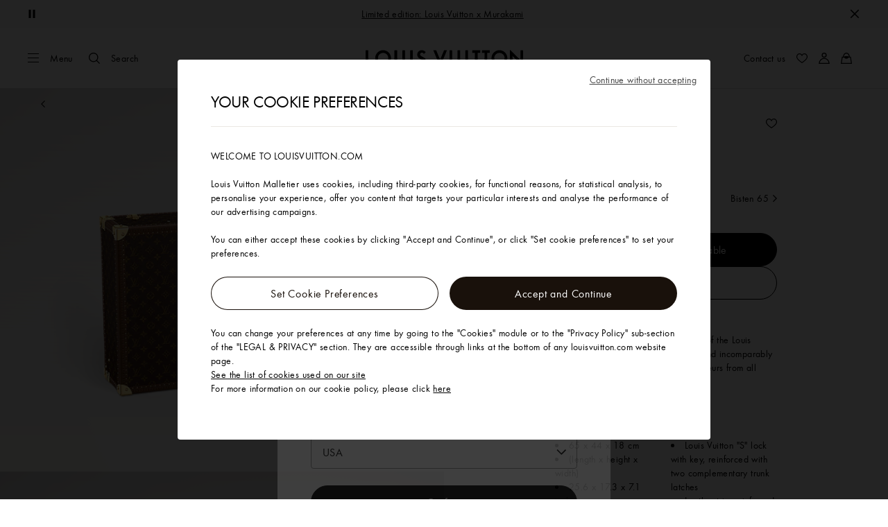

--- FILE ---
content_type: application/javascript
request_url: https://uk.louisvuitton.com/_2a3EfdqsOo0z8Y87dZufQRh/S53DJr5NX7m5rm/QCEYaQ/OGo/9KF9CISEB
body_size: 173899
content:
(function(){if(typeof Array.prototype.entries!=='function'){Object.defineProperty(Array.prototype,'entries',{value:function(){var index=0;const array=this;return {next:function(){if(index<array.length){return {value:[index,array[index++]],done:false};}else{return {done:true};}},[Symbol.iterator]:function(){return this;}};},writable:true,configurable:true});}}());(function(){jM();Ot8();A58();var Tc=function(YA,HR){return YA>=HR;};var OE=function(rP){return !rP;};var LF=function(){if(pQ["Date"]["now"]&&typeof pQ["Date"]["now"]()==='number'){return pQ["Date"]["now"]();}else{return +new (pQ["Date"])();}};var KR=function(Al,DA){return Al<DA;};var fO=function(lT,zR){return lT|zR;};var LH=function ET(qw,Dc){var vH=ET;do{switch(qw){case N:{for(var l9=j4;KR(l9,zl[SF[j4]]);++l9){UO()[zl[l9]]=OE(Cz(l9,PE))?function(){Ed=[];ET.call(this,ZD,[zl]);return '';}:function(){var PP=zl[l9];var vc=UO()[PP];return function(ll,r4,KG,Bq,XA){if(gw(arguments.length,j4)){return vc;}var Iz=ET.apply(null,[PW,[NP,r4,KG,OE(OE(j4)),XA]]);UO()[PP]=function(){return Iz;};return Iz;};}();}qw+=kJ;}break;case sX:{qw-=j0;for(var cE=j4;KR(cE,Dl[nT()[I4(j4)](BE,b6)]);cE=P4(cE,BE)){(function(){Fw.push(ST);var AA=Dl[cE];var z2=KR(cE,BV);var RA=z2?gw(typeof IV()[r2(j4)],'undefined')?IV()[r2(BE)].call(null,h9,OE({}),Cc):IV()[r2(j4)](IT,jH,TE):LA()[NO(j4)].apply(null,[hd,l7,JF,Tz]);var A2=z2?pQ[nT()[I4(pG)].call(null,kT,jR)]:pQ[nT()[I4(PE)].call(null,bF,Kz)];var XV=P4(RA,AA);Y5[XV]=function(){var vE=A2(gA(AA));Y5[XV]=function(){return vE;};return vE;};Fw.pop();}());}}break;case F7:{return Fw.pop(),Rw=GF,Rw;}break;case X6:{qw+=W8;return dc(cD,[vT]);}break;case Xt:{for(var qF=j4;KR(qF,WP[jO[j4]]);++qF){AR()[WP[qF]]=OE(Cz(qF,IT))?function(){hz=[];ET.call(this,AQ,[WP]);return '';}:function(){var gd=WP[qF];var LO=AR()[gd];return function(Uw,UA,mq,CF){if(gw(arguments.length,j4)){return LO;}var pO=ET(kh,[Uw,UA,mq,VH]);AR()[gd]=function(){return pO;};return pO;};}();}qw+=qJ;}break;case p0:{var xA=j4;while(KR(xA,Dz.length)){var RO=fT(Dz,xA);var T4=fT(GT.qQ,RF++);WR+=mV(d0,[fO(vz(rz(RO),T4),vz(rz(T4),RO))]);xA++;}qw=hJ;}break;case Q0:{qw-=Ft;return PR;}break;case Yv:{var EA=P4([],[]);C4=Cz(bq,Fw[Cz(Fw.length,BE)]);qw=LY;}break;case BX:{return lw;}break;case pt:{var nP=Dc[z5];if(gw(typeof M9,SF[pG])){M9=Ed;}qw-=Yv;var dF=P4([],[]);wF=Cz(nP,Fw[Cz(Fw.length,BE)]);}break;case NJ:{qw-=AQ;if(KR(Dd,SG.length)){do{Hz()[SG[Dd]]=OE(Cz(Dd,TF))?function(){return MH.apply(this,[l8,arguments]);}:function(){var hl=SG[Dd];return function(DE,pR,c2){var fP=sw(DE,pR,dw);Hz()[hl]=function(){return fP;};return fP;};}();++Dd;}while(KR(Dd,SG.length));}}break;case JX:{return LP;}break;case G6:{for(var GP=j4;KR(GP,qG[dz[j4]]);++GP){Kc()[qG[GP]]=OE(Cz(GP,cR))?function(){wG=[];ET.call(this,CJ,[qG]);return '';}:function(){var vd=qG[GP];var b4=Kc()[vd];return function(TG,Ww,bP,Rd,W4){if(gw(arguments.length,j4)){return b4;}var lc=dc(m6,[TG,Ww,bO,xV,W4]);Kc()[vd]=function(){return lc;};return lc;};}();}qw+=wh;}break;case L7:{qw-=NM;if(KR(qP,M2.length)){do{var Bc=fT(M2,qP);var hF=fT(SA.vh,K2++);VA+=mV(d0,[vz(rz(vz(Bc,hF)),fO(Bc,hF))]);qP++;}while(KR(qP,M2.length));}}break;case zv:{qw=hM;Kd=Cz(qV,Fw[Cz(Fw.length,BE)]);}break;case C:{qw=BX;while(FP(ZR,j4)){if(Oz(wE[jP[PE]],pQ[jP[BE]])&&Tc(wE,hH[jP[j4]])){if(Yl(hH,wT)){lw+=mV(d0,[p4]);}return lw;}if(gw(wE[jP[PE]],pQ[jP[BE]])){var GV=M4[hH[wE[j4]][j4]];var NV=ET.apply(null,[w7,[wE[BE],ZR,GV,P4(p4,Fw[Cz(Fw.length,BE)])]]);lw+=NV;wE=wE[j4];ZR-=MH(f0,[NV]);}else if(gw(hH[wE][jP[PE]],pQ[jP[BE]])){var GV=M4[hH[wE][j4]];var NV=ET(w7,[j4,ZR,GV,P4(p4,Fw[Cz(Fw.length,BE)])]);lw+=NV;ZR-=MH(f0,[NV]);}else{lw+=mV(d0,[p4]);p4+=hH[wE];--ZR;};++wE;}}break;case hM:{qw+=WX;while(FP(ld,j4)){if(Oz(Hl[jO[PE]],pQ[jO[BE]])&&Tc(Hl,k2[jO[j4]])){if(Yl(k2,hz)){PR+=mV(d0,[Kd]);}return PR;}if(gw(Hl[jO[PE]],pQ[jO[BE]])){var m9=kP[k2[Hl[j4]][j4]];var V2=ET(kh,[ld,P4(Kd,Fw[Cz(Fw.length,BE)]),Hl[BE],m9]);PR+=V2;Hl=Hl[j4];ld-=MH(Av,[V2]);}else if(gw(k2[Hl][jO[PE]],pQ[jO[BE]])){var m9=kP[k2[Hl][j4]];var V2=ET.call(null,kh,[ld,P4(Kd,Fw[Cz(Fw.length,BE)]),j4,m9]);PR+=V2;ld-=MH(Av,[V2]);}else{PR+=mV(d0,[Kd]);Kd+=k2[Hl];--ld;};++Hl;}}break;case zJ:{while(KR(j9,bR[TH[j4]])){tA()[bR[j9]]=OE(Cz(j9,HP))?function(){cl=[];ET.call(this,H0,[bR]);return '';}:function(){var rl=bR[j9];var d9=tA()[rl];return function(Ld,sG,TV,Aw,tV){if(gw(arguments.length,j4)){return d9;}var n4=ET(R5,[cR,sG,BP,Aw,tV]);tA()[rl]=function(){return n4;};return n4;};}();++j9;}qw=AJ;}break;case q5:{qw-=Nj;while(FP(pz,j4)){if(Oz(Z2[TH[PE]],pQ[TH[BE]])&&Tc(Z2,jV[TH[j4]])){if(Yl(jV,cl)){ww+=mV(d0,[sT]);}return ww;}if(gw(Z2[TH[PE]],pQ[TH[BE]])){var FE=SP[jV[Z2[j4]][j4]];var sH=ET.apply(null,[R5,[OV,pz,FE,Z2[BE],P4(sT,Fw[Cz(Fw.length,BE)])]]);ww+=sH;Z2=Z2[j4];pz-=MH(r7,[sH]);}else if(gw(jV[Z2][TH[PE]],pQ[TH[BE]])){var FE=SP[jV[Z2][j4]];var sH=ET(R5,[Bz,pz,FE,j4,P4(sT,Fw[Cz(Fw.length,BE)])]);ww+=sH;pz-=MH(r7,[sH]);}else{ww+=mV(d0,[sT]);sT+=jV[Z2];--pz;};++Z2;}}break;case N5:{qw=AJ;return dF;}break;case K6:{var QT=Dc[I8];qw+=f6;SA=function(Kw,NA,rV){return ET.apply(this,[Ej,arguments]);};return BF(QT);}break;case dW:{qw+=c7;return VA;}break;case D7:{return EA;}break;case IY:{qw=N5;while(FP(hR,j4)){if(Oz(g9[SF[PE]],pQ[SF[BE]])&&Tc(g9,M9[SF[j4]])){if(Yl(M9,Ed)){dF+=mV(d0,[wF]);}return dF;}if(gw(g9[SF[PE]],pQ[SF[BE]])){var vw=AP[M9[g9[j4]][j4]];var Md=ET(PW,[vw,hR,g9[BE],xw,P4(wF,Fw[Cz(Fw.length,BE)])]);dF+=Md;g9=g9[j4];hR-=MH(IW,[Md]);}else if(gw(M9[g9][SF[PE]],pQ[SF[BE]])){var vw=AP[M9[g9][j4]];var Md=ET.call(null,PW,[vw,hR,j4,VH,P4(wF,Fw[Cz(Fw.length,BE)])]);dF+=Md;hR-=MH(IW,[Md]);}else{dF+=mV(d0,[wF]);wF+=M9[g9];--hR;};++g9;}}break;case zq:{var lF=hE[UR];for(var vV=Cz(lF.length,BE);Tc(vV,j4);vV--){var mw=bG(Cz(P4(vV,Bw),Fw[Cz(Fw.length,BE)]),zO.length);var zc=fT(lF,vV);var nG=fT(zO,mw);vT+=mV(d0,[fO(vz(rz(zc),nG),vz(rz(nG),zc))]);}qw=X6;}break;case cX:{var Hw=Dc[I8];var DV=Dc[d5];var UR=Dc[D5];var Bw=Dc[F6];var zO=hE[FA];var vT=P4([],[]);qw=zq;}break;case wv:{return ww;}break;case nM:{while(KR(gT,gF.length)){IV()[gF[gT]]=OE(Cz(gT,BE))?function(){return MH.apply(this,[XJ,arguments]);}:function(){var wc=gF[gT];return function(bw,hS,KZ){var Xr=SA.apply(null,[bw,Sr,KZ]);IV()[wc]=function(){return Xr;};return Xr;};}();++gT;}qw=AJ;}break;case PW:{qw=pt;var M9=Dc[I8];var hR=Dc[d5];var g9=Dc[D5];var Fk=Dc[F6];}break;case WW:{Fw.pop();qw=AJ;}break;case v7:{var lw=P4([],[]);qw=C;p4=Cz(Gr,Fw[Cz(Fw.length,BE)]);}break;case R5:{var GC=Dc[I8];var pz=Dc[d5];var jV=Dc[D5];var Z2=Dc[F6];qw+=jD;var BB=Dc[z5];if(gw(typeof jV,TH[pG])){jV=cl;}var ww=P4([],[]);sT=Cz(BB,Fw[Cz(Fw.length,BE)]);}break;case hv:{var Lp=bG(Cz(TN,Fw[Cz(Fw.length,BE)]),OB);var sm=wg[tm];var Ar=j4;while(KR(Ar,sm.length)){var p1=fT(sm,Ar);var XC=fT(hg.zY,Lp++);LP+=mV(d0,[fO(vz(rz(p1),XC),vz(rz(XC),p1))]);Ar++;}qw+=vM;}break;case LY:{qw-=dD;while(FP(Kb,j4)){if(Oz(Bn[LC[PE]],pQ[LC[BE]])&&Tc(Bn,Ak[LC[j4]])){if(Yl(Ak,SL)){EA+=mV(d0,[C4]);}return EA;}if(gw(Bn[LC[PE]],pQ[LC[BE]])){var mN=gp[Ak[Bn[j4]][j4]];var NB=ET(F5,[Bn[BE],mN,Kb,OE(OE([])),PE,P4(C4,Fw[Cz(Fw.length,BE)])]);EA+=NB;Bn=Bn[j4];Kb-=MH(R5,[NB]);}else if(gw(Ak[Bn][LC[PE]],pQ[LC[BE]])){var mN=gp[Ak[Bn][j4]];var NB=ET(F5,[j4,mN,Kb,OE(BE),qS,P4(C4,Fw[Cz(Fw.length,BE)])]);EA+=NB;Kb-=MH(R5,[NB]);}else{EA+=mV(d0,[C4]);C4+=Ak[Bn];--Kb;};++Bn;}}break;case XJ:{var WB=Dc[I8];GT=function(ML,An,xB){return ET.apply(this,[m7,arguments]);};qw+=P0;return X1(WB);}break;case H0:{var bR=Dc[I8];qw=zJ;var j9=j4;}break;case Zt:{return [[kx(Lf),BE,kx(Yn)],[kx(Jb),cR,kx(BE)]];}break;case hJ:{qw-=tQ;return WR;}break;case jv:{qw+=q6;var Um=Dc[I8];var TN=Dc[d5];var tm=Dc[D5];var mr=Dc[F6];var LP=P4([],[]);}break;case m8:{var SG=Dc[I8];qw+=PJ;xb(SG[j4]);var Dd=j4;}break;case kh:{var ld=Dc[I8];qw=zv;var qV=Dc[d5];var Hl=Dc[D5];var k2=Dc[F6];if(gw(typeof k2,jO[pG])){k2=hz;}var PR=P4([],[]);}break;case hD:{var gF=Dc[I8];BF(gF[j4]);var gT=j4;qw+=bJ;}break;case F5:{var Bn=Dc[I8];var Ak=Dc[d5];var Kb=Dc[D5];qw-=SQ;var YZ=Dc[F6];var hf=Dc[z5];var bq=Dc[rM];if(gw(typeof Ak,LC[pG])){Ak=SL;}}break;case m7:{var UK=Dc[I8];var f1=Dc[d5];var df=Dc[D5];qw=p0;var WR=P4([],[]);var RF=bG(Cz(UK,Fw[Cz(Fw.length,BE)]),jx);var Dz=LL[f1];}break;case I8:{qw=AJ;var Nx=Dc[I8];hg=function(O1,cg,CB,On){return ET.apply(this,[jv,arguments]);};return EC(Nx);}break;case q0:{var M1=Dc[I8];var k1=Dc[d5];qw+=hv;Fw.push(Am);var GF=[];var nx=dn(rM,[]);var WN=k1?pQ[gw(typeof nT()[I4(Tz)],'undefined')?nT()[I4(Tz)].apply(null,[Xb,qB]):nT()[I4(PE)](bF,ZQ)]:pQ[nT()[I4(pG)](kT,s6)];for(var mL=j4;KR(mL,M1[nT()[I4(j4)](BE,k6)]);mL=P4(mL,BE)){GF[nT()[I4(VH)](Zr,Ct)](WN(nx(M1[mL])));}var Rw;}break;case AQ:{var WP=Dc[I8];qw=Xt;}break;case ZD:{var zl=Dc[I8];qw=N;}break;case Ej:{qw+=T6;var Bx=Dc[I8];var Jn=Dc[d5];var qb=Dc[D5];var VA=P4([],[]);var K2=bG(Cz(qb,Fw[Cz(Fw.length,BE)]),OB);var M2=pZ[Bx];var qP=j4;}break;case hY:{var Dl=Dc[I8];var BV=Dc[d5];var gA=dn(rM,[]);Fw.push(RZ);qw=sX;}break;case CJ:{qw+=Qt;var qG=Dc[I8];}break;case KQ:{Ed=[kx(Yn),fB,kx(sr),jf,kx(pG),VH,kx(VH),VH,VH,kx(Fg),kx(Jb),kx(TF),Or,xl,VH,kx(Jb),kx(pG),pG,kx(cR),kx(PE),OB,[BE],IT,kx(Pf),AC,kx(BP),Or,kx(TS),xn,kx(Yn),kx(VH),Ab,kx(BP),kx(bB),kx(wk),Or,kx(BE),BE,dS,HP,kx(EK),Tx,pG,kx(GN),kx(OB),OB,kx(Tz),pG,BE,B1,vg,BP,j4,kx(Tz),kx(JF),jf,kx(sZ),sZ,kx(sZ),kp,j4,kx(Tz),kx(GN),kx(qS),xm,Rk,kx(ln),sZ,j4,kx(pG),pG,kx(OB),BE,kx(xm),Fg,kx(vg),Jb,pG,[j4],fB,kx(YN),Mn,cR,kx(fB),B1,Tz,kx(qS),Jb,VH,kx(cR),VH,PE,kx(BE),cR,kx(BP),kx(jx),Or,kx(sr),zm,Fg,PE,kx(BP),Jb,kx(fB),HP,Fg,pG,kx(sZ),vp,PE,VH,kx(BE),kx(Yn),BP,kx(PE),pG,kx(Tz),kx(GN),fB,[BE],Fg,kx(Jb),BP,kx(Jb),BE,vg,kx(jH),HZ,pG,kx(PE),BE,kx(fB),kx(BE),kx(pG),Yn,kx(OB),xm,kx(Jb),kx(PE),fB,j4,B1,BP,kx(BE),kx(HP),pG,Fg,kx(VH),BE,wk,kx(jx),[j4],BE,kx(Jb),B1,kx(xm),kx(QB),kx(Jb),IT];qw+=JW;}break;case w7:{var wE=Dc[I8];var ZR=Dc[d5];var hH=Dc[D5];var Gr=Dc[F6];if(gw(typeof hH,jP[pG])){hH=wT;}qw-=FJ;}break;}}while(qw!=AJ);};var wL=function(){return pQ["window"]["navigator"]["userAgent"]["replace"](/\\|"/g,'');};var Rp=function(sB,Ex){return sB*Ex;};function jM(){Y5=Object['\x63\x72\x65\x61\x74\x65']({});if(typeof window!=='undefined'){pQ=window;}else if(typeof global!=='undefined'){pQ=global;}else{pQ=this;}}var gf=function(){return ["\x6c\x65\x6e\x67\x74\x68","\x41\x72\x72\x61\x79","\x63\x6f\x6e\x73\x74\x72\x75\x63\x74\x6f\x72","\x6e\x75\x6d\x62\x65\x72"];};var wZ=function(){return dc.apply(this,[Eh,arguments]);};var Vg=function(dg){var Nm=['text','search','url','email','tel','number'];dg=dg["toLowerCase"]();if(Nm["indexOf"](dg)!==-1)return 0;else if(dg==='password')return 1;else return 2;};var Jr=function(){return LH.apply(this,[w7,arguments]);};var Ib=function(wU){var mZ=1;var Ik=[];var PB=pQ["Math"]["sqrt"](wU);while(mZ<=PB&&Ik["length"]<6){if(wU%mZ===0){if(wU/mZ===mZ){Ik["push"](mZ);}else{Ik["push"](mZ,wU/mZ);}}mZ=mZ+1;}return Ik;};var FP=function(tL,H1){return tL>H1;};var zN=function GK(vf,hK){'use strict';var XK=GK;switch(vf){case IM:{var gb=hK[I8];Fw.push(SB);var ZK;return ZK=gb&&Yl(IV()[r2(xm)](kp,Sr,pK),typeof pQ[nT()[I4(B1)](bO,Bj)])&&gw(gb[LA()[NO(PE)](kp,CS,qS,dS)],pQ[nT()[I4(B1)].apply(null,[bO,Bj])])&&Oz(gb,pQ[nT()[I4(B1)](bO,Bj)][nf()[Yg(j4)](zm,Ur,xr,Ek)])?nT()[I4(HZ)](Or,HK):typeof gb,Fw.pop(),ZK;}break;case K6:{var kK=hK[I8];return typeof kK;}break;case Uv:{var bn=hK[I8];var Cx=hK[d5];var gK=hK[D5];Fw.push(AB);bn[Cx]=gK[LA()[NO(B1)].apply(null,[OE(j4),C5,Zr,bS])];Fw.pop();}break;case EY:{var DS=hK[I8];var Vx=hK[d5];var R1=hK[D5];return DS[Vx]=R1;}break;case I6:{var NS=hK[I8];var JL=hK[d5];var fb=hK[D5];Fw.push(jS);try{var pB=Fw.length;var YB=OE([]);var Xm;return Xm=MH(pj,[IV()[r2(jH)].call(null,HZ,cf,At),nf()[Yg(zm)](hd,OE(OE([])),jn,Db),Hz()[YC(jx)].call(null,ZX,Yn,pG),NS.call(JL,fb)]),Fw.pop(),Xm;}catch(QK){Fw.splice(Cz(pB,BE),Infinity,jS);var IN;return IN=MH(pj,[Oz(typeof IV()[r2(sr)],P4('',[][[]]))?IV()[r2(jH)](HZ,Rg,At):IV()[r2(BE)](OK,vg,ST),nT()[I4(QC)](jg,ct),Hz()[YC(jx)].apply(null,[ZX,Yn,qN]),QK]),Fw.pop(),IN;}Fw.pop();}break;case rM:{return this;}break;case dD:{var dU=hK[I8];Fw.push(dZ);var PN;return PN=MH(pj,[nf()[Yg(Lf)].call(null,Rk,FA,sL,Dj),dU]),Fw.pop(),PN;}break;case jY:{return this;}break;case m7:{return this;}break;case m8:{Fw.push(br);var Gb;return Gb=Kk()[lZ(Fg)].apply(null,[Cb,Yb,IT,OE({}),Sr,Fb]),Fw.pop(),Gb;}break;case hY:{var Gx=hK[I8];Fw.push(g1);var dp=pQ[nT()[I4(BP)].call(null,AC,fX)](Gx);var Rn=[];for(var Fn in dp)Rn[nT()[I4(VH)](Zr,Qj)](Fn);Rn[PZ()[HS(Mn)].apply(null,[sW,xr,Jb])]();var W1;return W1=function Tn(){Fw.push(mn);for(;Rn[nT()[I4(j4)](BE,A)];){var sK=Rn[Kk()[lZ(vg)](jb,BP,pG,HZ,OE(OE(j4)),BL)]();if(vk(sK,dp)){var Jg;return Tn[Oz(typeof LA()[NO(QC)],'undefined')?LA()[NO(B1)](OE({}),Db,Zr,pU):LA()[NO(Yn)].apply(null,[VH,RC,Fg,HZ])]=sK,Tn[nf()[Yg(YN)](jH,VH,Pf,lX)]=OE(BE),Fw.pop(),Jg=Tn,Jg;}}Tn[gw(typeof nf()[Yg(TF)],P4([],[][[]]))?nf()[Yg(cR)].call(null,jx,cf,jx,Zp):nf()[Yg(YN)](lS,zr,Pf,lX)]=OE(j4);var FC;return Fw.pop(),FC=Tn,FC;},Fw.pop(),W1;}break;case R5:{Fw.push(QU);this[nf()[Yg(YN)].call(null,If,OE({}),Pf,Ev)]=OE(j4);var Bl=this[PZ()[HS(xl)](fZ,cf,Em)][NZ[HP]][UO()[Yk(BP)](Ur,vg,jZ,nB,G1)];if(gw(nT()[I4(QC)](jg,QW),Bl[IV()[r2(jH)](HZ,xV,mB)]))throw Bl[Hz()[YC(jx)](CN,Yn,xr)];var qf;return qf=this[PZ()[HS(TK)](xf,xl,OE(OE(j4)))],Fw.pop(),qf;}break;case pj:{var Zm=hK[I8];var hn;Fw.push(XB);return hn=Zm&&Yl(IV()[r2(xm)](kp,Rk,sb),typeof pQ[nT()[I4(B1)].apply(null,[bO,Im])])&&gw(Zm[gw(typeof LA()[NO(j4)],P4('',[][[]]))?LA()[NO(Yn)](OE(j4),gS,mK,vg):LA()[NO(PE)](TK,Rr,qS,jf)],pQ[Oz(typeof nT()[I4(Lf)],P4([],[][[]]))?nT()[I4(B1)](bO,Im):nT()[I4(Tz)].apply(null,[bF,T1])])&&Oz(Zm,pQ[nT()[I4(B1)](bO,Im)][Oz(typeof nf()[Yg(xm)],P4('',[][[]]))?nf()[Yg(j4)](BP,BP,xr,xU):nf()[Yg(cR)](OE({}),Yb,Pf,VU)])?Oz(typeof nT()[I4(GN)],P4('',[][[]]))?nT()[I4(HZ)].apply(null,[Or,SU]):nT()[I4(Tz)](WS,UZ):typeof Zm,Fw.pop(),hn;}break;case z5:{var VS=hK[I8];return typeof VS;}break;case Vq:{var Bb=hK[I8];var Eb;Fw.push(cx);return Eb=Bb&&Yl(IV()[r2(xm)](kp,XU,F),typeof pQ[nT()[I4(B1)].apply(null,[bO,UW])])&&gw(Bb[gw(typeof LA()[NO(XU)],P4('',[][[]]))?LA()[NO(Yn)](OE([]),CS,vg,HP):LA()[NO(PE)].apply(null,[VH,hQ,qS,Bz])],pQ[nT()[I4(B1)](bO,UW)])&&Oz(Bb,pQ[nT()[I4(B1)](bO,UW)][nf()[Yg(j4)](UB,bU,xr,fY)])?gw(typeof nT()[I4(OB)],P4('',[][[]]))?nT()[I4(Tz)](Zb,Nk):nT()[I4(HZ)](Or,vU):typeof Bb,Fw.pop(),Eb;}break;case rD:{var Hr=hK[I8];return typeof Hr;}break;case bv:{var lx=hK[I8];var Kr;Fw.push(pn);return Kr=lx&&Yl(IV()[r2(xm)](kp,qp,jh),typeof pQ[nT()[I4(B1)].call(null,bO,VQ)])&&gw(lx[Oz(typeof LA()[NO(zr)],P4([],[][[]]))?LA()[NO(PE)].call(null,ln,Ih,qS,NP):LA()[NO(Yn)](pp,Bz,F1,jf)],pQ[nT()[I4(B1)].apply(null,[bO,VQ])])&&Oz(lx,pQ[nT()[I4(B1)](bO,VQ)][nf()[Yg(j4)].call(null,OE(BE),UB,xr,R8)])?nT()[I4(HZ)].apply(null,[Or,t5]):typeof lx,Fw.pop(),Kr;}break;case g0:{var Nr=hK[I8];return typeof Nr;}break;case fQ:{var GU=hK[I8];var Uf;Fw.push(ZL);return Uf=GU&&Yl(gw(typeof IV()[r2(ln)],'undefined')?IV()[r2(BE)](In,OE(j4),kb):IV()[r2(xm)].apply(null,[kp,GN,dZ]),typeof pQ[nT()[I4(B1)](bO,hm)])&&gw(GU[LA()[NO(PE)](tN,Sm,qS,cR)],pQ[nT()[I4(B1)].apply(null,[bO,hm])])&&Oz(GU,pQ[nT()[I4(B1)].apply(null,[bO,hm])][Oz(typeof nf()[Yg(Tz)],P4([],[][[]]))?nf()[Yg(j4)](qp,OE(OE({})),xr,rr):nf()[Yg(cR)](Mn,OE(OE(j4)),np,Tx)])?nT()[I4(HZ)](Or,gx):typeof GU,Fw.pop(),Uf;}break;case C:{var zk=hK[I8];return typeof zk;}break;case KJ:{var cK=hK[I8];var hk=hK[d5];var cb=hK[D5];Fw.push(RK);cK[hk]=cb[LA()[NO(B1)].apply(null,[zm,tX,Zr,bO])];Fw.pop();}break;case Ch:{var Ag=hK[I8];var kk=hK[d5];var j1=hK[D5];return Ag[kk]=j1;}break;}};var PC=function(){dz=["\x6c\x65\x6e\x67\x74\x68","\x41\x72\x72\x61\x79","\x63\x6f\x6e\x73\x74\x72\x75\x63\x74\x6f\x72","\x6e\x75\x6d\x62\x65\x72"];};var Lx=function(jK){var gn=jK[0]-jK[1];var Dx=jK[2]-jK[3];var qL=jK[4]-jK[5];var Tf=pQ["Math"]["sqrt"](gn*gn+Dx*Dx+qL*qL);return pQ["Math"]["floor"](Tf);};var Sp=function(){return dn.apply(this,[m7,arguments]);};var mx=function(rN){return pQ["Math"]["floor"](pQ["Math"]["random"]()*rN["length"]);};var Rb=function(qg){return pQ["unescape"](pQ["encodeURIComponent"](qg));};var pQ;var FB=function(){return (Y5.sjs_se_global_subkey?Y5.sjs_se_global_subkey.push(d1):Y5.sjs_se_global_subkey=[d1])&&Y5.sjs_se_global_subkey;};var rK=function(){return dn.apply(this,[T7,arguments]);};var mS=function(AN,hZ){return AN<<hZ;};var J1=function(){return LH.apply(this,[CJ,arguments]);};var Sn=function(){wg=["\f","&QGP_/8M_]T&)I)","\r","Z\'\x07\\*TGGQ","","^D\x07&[","4kHGR","!\fG0\x40\x00ZJ",":\\YbX#\f\r","[&KGVZ.<J","V\x40\x40","NHV3",">\\AQE4\x00F\fWA_A\tKLB^9","","]DGG!0I(\\","YV#[","G&LOVZ>8","\x40\x40\f\b\'/XN_^\'","\n\tA\\CPR\x07%","NX^.)A!MJ","^%\\*KAQ\x07}P^Y4IFeV\x40YQ\x07","P[\x00\b(ZY[E","\r_7M","^KEQ","4","N,WK\x40\\","]6\\P","f}DQ+\\_rB#J","RA","\x07VM_Q\f","gAF","F\\W)","\x40","\x40X\x00#G3\\","J UQ","Et","zQU>)SA+MGTF\x078}pq","W]W","/\x07\nA+LG","#PP\x40\x40","[1","3KHUS\f3\\ ZJRZ\n","\f%\b\fg#{KA\x40","\t\x07<`","\t$",">QLZP","XNWR%E MGA","\x00/\\Y","F(VW\x40Q\x00\n","D!\n|,TG\x40\x40\f\f","!","L&fCW[<.WKU\x00C0r\tTAUX22<\x40",">V\x40DV\x07%(A!","TMFG\b3","E`","(VYU","b~]i","\t\rQBZR;5M7jGAB","\"\x00\nF JQ","A_]","=]&QgEQ\x07","\"Q","\x07",",#\x008UHZ^\x00-6\vF2KCCD\b","X\x40AA\x07","A\\Y\x078","AQMG[=\x072ZLGC","I6JKTZ","5","=","DGc-\f]1\rcP\x40","}\vtc`(7#!wiqe06)m\x07~n","\vF","PR)\x07x7VRVF\n","","! &6%rl}(%)cdI8d9","","DCW","q[[\v+\\\rRX\x07`-Z ZV\\F","]BVR4$:M1\\AG",".\v\\","4^L\x40X\x07\f\fE,JQZ[\x00","\x07#","KC]P",")",">M_X|9","JQ[","\x401MR\x40B\\","8[F]C!%G7XPJg:\\","KNNHZI\rUf_[Z)","(JV","J_WS#"," +PNQ`2ZVLGU","^G \'2LN\\g)\x07\n[","^RF","PVG\n9v]\x40^.","\\CUU%\r.D0^K]","\x00","]2","\tM\'^N",">2CDX[`-N$LNG=\tpPC","RW/XY]X","%\x00","V","Z,OGA","_3","1PF","]\"PL\x40`\b\x00\b","o","}4]\rUC%\\eMMG9C[YX)Z$[NV\x07<WNQ\t\x07^G7]GA\\8D\x40R\x07!\vMiL\\Z\x40<\x40\r[U%\n\n[eTW\x40\x40M8Ll&9G)KGQ\b/d%G!","[U[\x00%","#M+M{","\f","YX\x003\f3G3\\fR\x40\f","&%","$","jf\x40^\n\b,-X_UZ\x07X ","_QS\x00#\f","jJRF\b#3M\rvE7ZeiNFS\x40","U","A","ZQU)\bA6P\x40ZX\x075XCSR","!w!KKEQ,<UXUC","\nw!PQ","92>,}","{ KTZW\b$6\\_fR)\nZ$MK\\Z","3IG1CB\f}\\CAZU6\b] MU\n\f}iHFZ3G+wC^Q","8JBXA","3","R",",\bO0XEVG","\'\f\nl OKPQ)\b","LRB=","R\x072\f","\x406R","Y/","$\n1PIV4\fX1V\\\t\x07/LN\x40B\x07%IG+KGQ8DZD!\x07Mk3k]/Y[%I\\ KCQX\b_\\2W\x00UE\x07!^G\'SGP\x40S.M\r\\V%I\bj[^VR)\\_UC24VeTGG\\R","JV\x40","E\\u","]]Y","\"[bx]K<i\x07\n\x00zO[OAtt!M!rFW","[WQV","\n","8ODWR8%Z<","RZ"];};var Vb=function(xZ){return +xZ;};var VC=function(vC,mU){return vC!=mU;};var bG=function(AZ,gB){return AZ%gB;};var VB=function tB(Xk,qK){'use strict';var IL=tB;switch(Xk){case KQ:{Fw.push(WU);try{var Yp=Fw.length;var JN=OE({});var PL=new (pQ[IV()[r2(Fg)](XU,cm,NL)][gw(typeof PZ()[HS(cR)],'undefined')?PZ()[HS(GN)].call(null,Qg,BZ,Or):PZ()[HS(xn)](RN,BC,IT)][Kk()[lZ(TF)](j4,cf,GN,qN,pU,Yf)][nf()[Yg(Bz)](Em,Yb,bF,IZ)])();var KN=new (pQ[Oz(typeof IV()[r2(TS)],'undefined')?IV()[r2(Fg)](XU,AC,NL):IV()[r2(BE)](Pp,Em,Mk)][PZ()[HS(xn)].call(null,RN,BC,OE(OE({})))][gw(typeof Kk()[lZ(BP)],P4([],[][[]]))?Kk()[lZ(BE)].call(null,Qf,BP,Hg,xm,OE(OE(BE)),tZ):Kk()[lZ(TF)](j4,sZ,GN,Yb,zZ,Yf)][Hz()[YC(Uk)].call(null,xL,lS,EN)])();var Vn;return Fw.pop(),Vn=OE([]),Vn;}catch(Ox){Fw.splice(Cz(Yp,BE),Infinity,WU);var U1;return U1=gw(Ox[LA()[NO(PE)](JF,pb,qS,jf)][PZ()[HS(Jb)](bb,pp,OE(OE({})))],nT()[I4(fB)].call(null,ZL,Op)),Fw.pop(),U1;}Fw.pop();}break;case m8:{Fw.push(Xx);if(OE(pQ[IV()[r2(Fg)](XU,fB,wp)][nT()[I4(cf)](Ab,TL)])){var AK=gw(typeof pQ[IV()[r2(Fg)](XU,HZ,wp)][nT()[I4(RZ)].call(null,If,TC)],Oz(typeof AR()[tp(VH)],'undefined')?AR()[tp(j4)](Fg,HU,Wb,TF):AR()[tp(IT)].call(null,fr,Qf,RN,TS))?Oz(typeof IV()[r2(YN)],P4('',[][[]]))?IV()[r2(VH)](BC,bB,Bf):IV()[r2(BE)](Ix,zm,GB):IV()[r2(If)](GN,UB,dx);var AU;return Fw.pop(),AU=AK,AU;}var YL;return YL=IV()[r2(bU)](dS,Yn,KB),Fw.pop(),YL;}break;case FM:{Fw.push(wC);var Tk=GS()[ZC(j4)](kp,BE,tN,gL);var Bm=OE(d5);try{var pf=Fw.length;var rf=OE(d5);var lb=NZ[HP];try{var zS=pQ[LA()[NO(ZL)].apply(null,[OE(OE(j4)),pm,Mn,BE])][nf()[Yg(j4)].apply(null,[Ab,jH,xr,pk])][GS()[ZC(Tz)](nB,HP,Lf,Nn)];pQ[nT()[I4(BP)].apply(null,[AC,Dq])][Oz(typeof IV()[r2(TK)],'undefined')?IV()[r2(fB)](xV,OE(OE(BE)),qB):IV()[r2(BE)].call(null,Zl,sr,Ln)](zS)[GS()[ZC(Tz)](nB,HP,xl,Nn)]();}catch(Fr){Fw.splice(Cz(pf,BE),Infinity,wC);if(Fr[Oz(typeof nf()[Yg(Mn)],P4('',[][[]]))?nf()[Yg(OV)](hr,OB,bS,ZN):nf()[Yg(cR)].apply(null,[xl,OE(OE(j4)),mm,Ym])]&&gw(typeof Fr[nf()[Yg(OV)].call(null,cm,dw,bS,ZN)],IV()[r2(Ab)](j4,cR,NN))){Fr[nf()[Yg(OV)].apply(null,[zm,OE(OE(j4)),bS,ZN])][Hz()[YC(HP)](RB,jx,bO)](Oz(typeof LA()[NO(QC)],P4('',[][[]]))?LA()[NO(Rg)](bf,SZ,TZ,Lf):LA()[NO(Yn)].apply(null,[Tx,PU,jC,bS]))[UO()[Yk(vg)].apply(null,[sr,GN,tk,Or,US])](function(cn){Fw.push(vr);if(cn[PZ()[HS(EN)](X7,sS,bB)](nf()[Yg(qN)].call(null,OE({}),jL,nk,cU))){Bm=OE(OE({}));}if(cn[PZ()[HS(EN)].call(null,X7,sS,vg)](nf()[Yg(bS)].call(null,xr,Jb,TZ,fx))){lb++;}Fw.pop();});}}Tk=gw(lb,Tz)||Bm?IV()[r2(VH)].call(null,BC,xn,CK):PZ()[HS(pG)](kb,gr,zm);}catch(qn){Fw.splice(Cz(pf,BE),Infinity,wC);Tk=PZ()[HS(B1)](Ig,QU,jn);}var pC;return Fw.pop(),pC=Tk,pC;}break;case Tt:{Fw.push(OU);var LU=IV()[r2(bU)](dS,Pf,YS);try{var FL=Fw.length;var Cl=OE({});LU=Oz(typeof pQ[Hz()[YC(bf)].call(null,xh,Lb,Fg)],AR()[tp(j4)](Fg,Ln,Wb,jx))?IV()[r2(VH)].apply(null,[BC,FA,gt]):PZ()[HS(pG)].apply(null,[Lh,gr,xk]);}catch(Kx){Fw.splice(Cz(FL,BE),Infinity,OU);LU=PZ()[HS(B1)].call(null,Xg,QU,BE);}var pN;return Fw.pop(),pN=LU,pN;}break;case xj:{Fw.push(JS);var Dg=IV()[r2(bU)](dS,OE(j4),gN);try{var ZU=Fw.length;var TB=OE(OE(I8));Dg=pQ[Kk()[lZ(Or)](BL,TF,HP,Pk,zZ,MB)][nf()[Yg(j4)].call(null,xr,Tz,xr,T8)][Hz()[YC(VH)].apply(null,[nm,JK,OE(OE(j4))])](Hz()[YC(Pf)](nJ,bS,xn))?IV()[r2(VH)].call(null,BC,bB,Bh):Oz(typeof PZ()[HS(Uk)],P4('',[][[]]))?PZ()[HS(pG)].call(null,XQ,gr,jx):PZ()[HS(GN)](pG,jB,OE(OE(j4)));}catch(Ok){Fw.splice(Cz(ZU,BE),Infinity,JS);Dg=PZ()[HS(B1)](d1,QU,Sr);}var rS;return Fw.pop(),rS=Dg,rS;}break;case x6:{Fw.push(Pb);var Mm=IV()[r2(bU)](dS,OE(OE(BE)),Lm);try{var vb=Fw.length;var FN=OE([]);Mm=Oz(typeof pQ[UO()[Yk(Rk)](bf,BP,B1,tN,Gp)],AR()[tp(j4)].call(null,Fg,V1,Wb,nB))?Oz(typeof IV()[r2(jH)],'undefined')?IV()[r2(VH)].call(null,BC,TF,U):IV()[r2(BE)].call(null,lm,dw,sx):PZ()[HS(pG)].apply(null,[H8,gr,OE(OE(j4))]);}catch(N1){Fw.splice(Cz(vb,BE),Infinity,Pb);Mm=PZ()[HS(B1)](rx,QU,OE(BE));}var nK;return Fw.pop(),nK=Mm,nK;}break;case rW:{Fw.push(sn);var w1=vk(GS()[ZC(BP)].apply(null,[kp,BP,bU,zQ]),pQ[IV()[r2(Fg)](XU,fk,T5)])||FP(pQ[PZ()[HS(QB)](dJ,PE,OE(OE({})))][Oz(typeof PZ()[HS(sr)],'undefined')?PZ()[HS(zZ)](I7,Sr,OB):PZ()[HS(GN)].apply(null,[XS,ff,zm])],j4)||FP(pQ[PZ()[HS(QB)].apply(null,[dJ,PE,dS])][Oz(typeof LA()[NO(TK)],P4('',[][[]]))?LA()[NO(Yb)].call(null,TK,D8,Tp,OE(OE({}))):LA()[NO(Yn)](OB,pL,Pr,Yn)],j4);var Km=pQ[gw(typeof IV()[r2(If)],P4('',[][[]]))?IV()[r2(BE)].call(null,fL,QC,Zl):IV()[r2(Fg)](XU,OE(OE(j4)),T5)][PZ()[HS(ZL)].apply(null,[fM,Sb,cf])](nf()[Yg(Nk)](OE(OE([])),Tx,qU,CY))[LA()[NO(qp)](xn,ZW,fB,jH)];var Fx=pQ[gw(typeof IV()[r2(FA)],P4([],[][[]]))?IV()[r2(BE)](VL,Fg,wf):IV()[r2(Fg)].call(null,XU,bB,T5)][gw(typeof PZ()[HS(zr)],P4('',[][[]]))?PZ()[HS(GN)](Mf,ff,dS):PZ()[HS(ZL)](fM,Sb,lS)](UO()[Yk(jx)](QB,IT,Rk,zZ,sl))[LA()[NO(qp)](Rk,ZW,fB,Yn)];var Gm=pQ[IV()[r2(Fg)].apply(null,[XU,sr,T5])][Oz(typeof PZ()[HS(qS)],P4([],[][[]]))?PZ()[HS(ZL)].apply(null,[fM,Sb,pG]):PZ()[HS(GN)](XU,JZ,OE(OE({})))](nT()[I4(hd)].call(null,jx,H))[LA()[NO(qp)].call(null,Uk,ZW,fB,OE(BE))];var Mg;return Mg=nf()[Yg(HP)].apply(null,[MK,jf,zC,Fq])[Hz()[YC(B1)].call(null,Fj,TK,Mn)](w1?IV()[r2(VH)].call(null,BC,PE,gW):PZ()[HS(pG)](Jq,gr,If),nT()[I4(Dn)](GZ,NW))[Hz()[YC(B1)].apply(null,[Fj,TK,xr])](Km?IV()[r2(VH)](BC,sZ,gW):PZ()[HS(pG)](Jq,gr,OE(j4)),nT()[I4(Dn)](GZ,NW))[Hz()[YC(B1)](Fj,TK,ZL)](Fx?IV()[r2(VH)](BC,OE(j4),gW):PZ()[HS(pG)].apply(null,[Jq,gr,vp]),nT()[I4(Dn)].apply(null,[GZ,NW]))[Hz()[YC(B1)].apply(null,[Fj,TK,vg])](Gm?gw(typeof IV()[r2(QB)],P4('',[][[]]))?IV()[r2(BE)](WZ,TS,JB):IV()[r2(VH)].call(null,BC,OE(OE({})),gW):PZ()[HS(pG)](Jq,gr,OV)),Fw.pop(),Mg;}break;case D5:{Fw.push(Bp);try{var Ep=Fw.length;var vK=OE([]);var SC=j4;var rL=pQ[nT()[I4(BP)].apply(null,[AC,Fh])][nf()[Yg(hd)].apply(null,[ln,IT,If,O6])](pQ[LA()[NO(Fg)](QB,RK,jH,xV)],nf()[Yg(jL)].call(null,zZ,Fg,Jx,Tq));if(rL){SC++;if(rL[LA()[NO(B1)].apply(null,[OE(j4),E8,Zr,AC])]){rL=rL[LA()[NO(B1)](NP,E8,Zr,UB)];SC+=P4(mS(rL[nT()[I4(j4)].apply(null,[BE,Fj])]&&gw(rL[nT()[I4(j4)].apply(null,[BE,Fj])],NZ[PE]),Y5[gw(typeof UO()[Yk(xr)],P4(nf()[Yg(HP)].call(null,JF,EK,zC,Ax),[][[]]))?UO()[Yk(PE)](zr,Mp,BK,EK,Rm):UO()[Yk(Jb)].apply(null,[Yb,pG,EN,nB,kl])]()),mS(rL[PZ()[HS(Jb)].call(null,QL,pp,Rk)]&&gw(rL[PZ()[HS(Jb)].apply(null,[QL,pp,TF])],nf()[Yg(jL)].call(null,sr,OV,Jx,Tq)),NZ[BE]));}}var Pm;return Pm=SC[GS()[ZC(Tz)](nB,HP,Dn,WK)](),Fw.pop(),Pm;}catch(rb){Fw.splice(Cz(Ep,BE),Infinity,Bp);var bl;return bl=IV()[r2(bU)].call(null,dS,tN,jm),Fw.pop(),bl;}Fw.pop();}break;case U5:{var Dk=qK[I8];var Hx;Fw.push(lK);return Hx=pQ[Oz(typeof nT()[I4(NP)],'undefined')?nT()[I4(BP)](AC,M0):nT()[I4(Tz)](nS,NU)][nf()[Yg(hd)](Rg,jg,If,XD)](pQ[PZ()[HS(QB)].call(null,MJ,PE,qN)][Hz()[YC(xl)](Gj,Sr,Rg)],Dk),Fw.pop(),Hx;}break;case AQ:{Fw.push(np);var tb=function(Dk){return tB.apply(this,[U5,arguments]);};var Wm=[nT()[I4(ln)].apply(null,[sZ,J5]),gw(typeof nT()[I4(bO)],P4('',[][[]]))?nT()[I4(Tz)](zB,bZ):nT()[I4(A1)](Mn,p7)];var sp=Wm[Hz()[YC(TS)](wt,TZ,FA)](function(DZ){Fw.push(lr);var Pg=tb(DZ);if(OE(OE(Pg))&&OE(OE(Pg[gw(typeof Hz()[YC(HZ)],'undefined')?Hz()[YC(TF)].call(null,RB,Ap,Mn):Hz()[YC(PE)].apply(null,[Dv,jf,Ur])]))&&OE(OE(Pg[Hz()[YC(PE)](Dv,jf,BE)][GS()[ZC(Tz)](nB,HP,wk,dB)]))){Pg=Pg[Hz()[YC(PE)](Dv,jf,xw)][gw(typeof GS()[ZC(xm)],P4(nf()[Yg(HP)].call(null,kp,cm,zC,Kh),[][[]]))?GS()[ZC(Yn)](hN,hx,IT,Hb):GS()[ZC(Tz)](nB,HP,If,dB)]();var kN=P4(gw(Pg[Oz(typeof nf()[Yg(zm)],P4([],[][[]]))?nf()[Yg(EN)](qp,OE(OE([])),Jb,tj):nf()[Yg(cR)](ln,Dn,sU,VN)](nf()[Yg(vx)].call(null,lS,OE(BE),Hf,Br)),kx(BE)),mS(pQ[LA()[NO(bU)](GN,YK,zr,cR)](FP(Pg[nf()[Yg(EN)](xm,Bz,Jb,tj)](IV()[r2(sr)].call(null,Mn,EN,cv)),kx(BE))),NZ[PE]));var Ux;return Fw.pop(),Ux=kN,Ux;}else{var Ob;return Ob=IV()[r2(bU)](dS,sZ,zx),Fw.pop(),Ob;}Fw.pop();});var LS;return LS=sp[gw(typeof UO()[Yk(xm)],'undefined')?UO()[Yk(PE)](BP,rm,Wk,EK,mf):UO()[Yk(Tz)](lS,Tz,fk,Tz,mQ)](nf()[Yg(HP)](OE([]),OE(OE([])),zC,n6)),Fw.pop(),LS;}break;case I8:{Fw.push(Wf);throw new (pQ[nT()[I4(fB)].apply(null,[ZL,lJ])])(LA()[NO(pU)].call(null,Nk,A7,Hk,xm));}break;case Uv:{var TU=qK[I8];var fU=qK[d5];Fw.push(VZ);if(Yl(fU,null)||FP(fU,TU[gw(typeof nT()[I4(jg)],P4([],[][[]]))?nT()[I4(Tz)].call(null,Af,wB):nT()[I4(j4)](BE,H)]))fU=TU[nT()[I4(j4)](BE,H)];for(var mC=j4,CZ=new (pQ[nT()[I4(vg)].apply(null,[dS,YU])])(fU);KR(mC,fU);mC++)CZ[mC]=TU[mC];var ON;return Fw.pop(),ON=CZ,ON;}break;case Av:{var MS=qK[I8];var Hm=qK[d5];Fw.push(Cb);var r1=Yl(null,MS)?null:VC(AR()[tp(j4)].call(null,Fg,ml,Wb,xV),typeof pQ[gw(typeof nT()[I4(zm)],P4([],[][[]]))?nT()[I4(Tz)](cL,wm):nT()[I4(B1)].call(null,bO,vU)])&&MS[pQ[nT()[I4(B1)].apply(null,[bO,vU])][nf()[Yg(sr)].apply(null,[Sr,OE(OE(BE)),sZ,VU])]]||MS[nf()[Yg(Mn)].apply(null,[dw,OE(OE(j4)),jg,wn])];if(VC(null,r1)){var HL,xS,kZ,bm,dL=[],rk=OE(j4),n1=OE(NZ[PE]);try{var rC=Fw.length;var gk=OE({});if(kZ=(r1=r1.call(MS))[gw(typeof Hz()[YC(cf)],P4([],[][[]]))?Hz()[YC(TF)](Jf,bN,Yn):Hz()[YC(wk)].apply(null,[Bj,xk,YN])],gw(j4,Hm)){if(Oz(pQ[nT()[I4(BP)](AC,kL)](r1),r1)){gk=OE(I8);return;}rk=OE(BE);}else for(;OE(rk=(HL=kZ.call(r1))[nf()[Yg(YN)](lS,vp,Pf,QQ)])&&(dL[nT()[I4(VH)].apply(null,[Zr,nU])](HL[LA()[NO(B1)].call(null,OE(j4),lH,Zr,bB)]),Oz(dL[gw(typeof nT()[I4(zZ)],'undefined')?nT()[I4(Tz)].apply(null,[SK,bK]):nT()[I4(j4)](BE,sW)],Hm));rk=OE(j4));}catch(GL){n1=OE(j4),xS=GL;}finally{Fw.splice(Cz(rC,BE),Infinity,Cb);try{var Np=Fw.length;var EB=OE([]);if(OE(rk)&&VC(null,r1[IV()[r2(sr)](Mn,HP,Ln)])&&(bm=r1[Oz(typeof IV()[r2(ZL)],P4([],[][[]]))?IV()[r2(sr)].apply(null,[Mn,TK,Ln]):IV()[r2(BE)].call(null,AC,A1,jN)](),Oz(pQ[gw(typeof nT()[I4(Or)],P4([],[][[]]))?nT()[I4(Tz)].call(null,lf,CL):nT()[I4(BP)].apply(null,[AC,kL])](bm),bm))){EB=OE(OE({}));return;}}finally{Fw.splice(Cz(Np,BE),Infinity,Cb);if(EB){Fw.pop();}if(n1)throw xS;}if(gk){Fw.pop();}}var wK;return Fw.pop(),wK=dL,wK;}Fw.pop();}break;case cX:{var MU=qK[I8];Fw.push(hb);if(pQ[Oz(typeof nT()[I4(xn)],P4('',[][[]]))?nT()[I4(vg)](dS,cZ):nT()[I4(Tz)](l1,Q1)][Hz()[YC(Pk)](OC,hp,QC)](MU)){var Er;return Fw.pop(),Er=MU,Er;}Fw.pop();}break;case jY:{var Vm=qK[I8];return Vm;}break;case dh:{Fw.push(BS);if(OE(vk(nT()[I4(xw)](zC,J2),pQ[PZ()[HS(QB)](C5,PE,Fg)]))){var Nb;return Fw.pop(),Nb=null,Nb;}var kB=pQ[PZ()[HS(QB)].apply(null,[C5,PE,nN])][nT()[I4(xw)].apply(null,[zC,J2])];var WC=kB[nf()[Yg(LZ)].apply(null,[OE({}),pp,nn,Pd])];var DL=kB[gw(typeof tA()[cB(fB)],P4([],[][[]]))?tA()[cB(HP)](zm,OZ,dS,NK,sC):tA()[cB(Or)].apply(null,[sr,pG,jH,Yb,FK])];var tC=kB[IV()[r2(jH)](HZ,YN,hT)];var E1;return E1=[WC,gw(DL,j4)?j4:FP(DL,j4)?kx(BE):kx(PE),tC||nT()[I4(LZ)](Tx,KX)],Fw.pop(),E1;}break;case AM:{Fw.push(Ix);var Qn={};var Rx={};try{var nr=Fw.length;var Wr=OE({});var Tg=new (pQ[LA()[NO(Tp)].call(null,BE,WL,Fg,fk)])(j4,Y5[PZ()[HS(jg)](IU,TS,RZ)]())[IV()[r2(hr)].apply(null,[ln,OE(OE(BE)),TO])](LA()[NO(XU)].apply(null,[Rk,Nw,Nk,IT]));var zL=Tg[AR()[tp(xm)](BP,nS,jU,Yn)](nf()[Yg(xw)](Dn,Pf,HP,X4));var KL=Tg[PZ()[HS(Pf)].call(null,dP,BP,bB)](zL[nf()[Yg(pU)].apply(null,[Sr,TS,Or,D1])]);var Qp=Tg[PZ()[HS(Pf)](dP,BP,HZ)](zL[Oz(typeof LA()[NO(EK)],P4([],[][[]]))?LA()[NO(Uk)](bS,nC,Uk,Yn):LA()[NO(Yn)].apply(null,[jn,Rf,Om,qS])]);Qn=MH(pj,[UO()[Yk(vp)](zr,cR,Pf,HZ,bL),KL,Kc()[qC(vp)].apply(null,[HP,RZ,pG,Nk,rp]),Qp]);var rn=new (pQ[LA()[NO(Tp)](pU,WL,Fg,Tp)])(j4,NZ[HP])[IV()[r2(hr)](ln,OE(j4),TO)](Hz()[YC(zZ)](VZ,Mn,qN));var rZ=rn[AR()[tp(xm)].call(null,BP,nS,jU,xn)](Oz(typeof nf()[Yg(jH)],P4('',[][[]]))?nf()[Yg(xw)].apply(null,[sr,OE(OE(BE)),HP,X4]):nf()[Yg(cR)].apply(null,[OE(OE(j4)),Bz,LK,fr]));var Wg=rn[PZ()[HS(Pf)](dP,BP,HZ)](rZ[nf()[Yg(pU)](BP,Yb,Or,D1)]);var EZ=rn[PZ()[HS(Pf)].apply(null,[dP,BP,IT])](rZ[LA()[NO(Uk)](xV,nC,Uk,nN)]);Rx=MH(pj,[Hz()[YC(ZL)](fl,OB,OE([])),Wg,Kk()[lZ(wk)](bf,PE,Fg,OE(OE([])),bB,rp),EZ]);}finally{Fw.splice(Cz(nr,BE),Infinity,Ix);var Qb;return Qb=MH(pj,[nT()[I4(Nk)](kp,NR),Qn[UO()[Yk(vp)](fk,cR,Pf,OE(BE),bL)]||null,nf()[Yg(BC)].call(null,Dn,BP,PK,Dq),Qn[Oz(typeof Kc()[qC(PE)],'undefined')?Kc()[qC(vp)].call(null,HP,RZ,qp,Dn,rp):Kc()[qC(cR)].apply(null,[kU,Zl,hd,bB,mk])]||null,Hz()[YC(EK)](H8,WU,OE(OE(j4))),Rx[Hz()[YC(ZL)](fl,OB,OE(BE))]||null,LA()[NO(fk)].call(null,qS,Lr,IT,OE(j4)),Rx[Kk()[lZ(wk)](bf,Fg,Fg,ZL,HP,rp)]||null]),Fw.pop(),Qb;}Fw.pop();}break;case g5:{var BN=qK[I8];Fw.push(Ur);if(gw([nT()[I4(pp)].call(null,cf,mm),Oz(typeof PZ()[HS(pp)],P4([],[][[]]))?PZ()[HS(hd)].apply(null,[fK,TF,qN]):PZ()[HS(GN)].apply(null,[Q1,ES,JF]),Kk()[lZ(jg)](tg,B1,cR,OB,ln,kU)][nf()[Yg(EN)](OE(BE),OE(BE),Jb,OL)](BN[UO()[Yk(OB)].apply(null,[NP,cR,zK,Yn,DN])][Hz()[YC(hr)].call(null,CE,fB,Fg)]),kx(NZ[PE]))){Fw.pop();return;}pQ[PZ()[HS(fk)](QU,qS,jx)](function(){var jr=OE([]);Fw.push(cp);try{var px=Fw.length;var Ip=OE(OE(I8));if(OE(jr)&&BN[UO()[Yk(OB)](Sr,cR,zK,EN,rU)]&&(BN[gw(typeof UO()[Yk(qS)],P4([],[][[]]))?UO()[Yk(PE)](jH,Hn,vB,Yn,hU):UO()[Yk(OB)].apply(null,[EK,cR,zK,fk,rU])][LA()[NO(qp)].call(null,OB,l4,fB,xn)](AR()[tp(vp)](xm,L1,hr,cR))||BN[UO()[Yk(OB)].call(null,dS,cR,zK,nN,rU)][Oz(typeof LA()[NO(Ur)],P4([],[][[]]))?LA()[NO(qp)].apply(null,[YN,l4,fB,j4]):LA()[NO(Yn)](cR,qZ,ZB,qp)](PZ()[HS(Tp)](qx,JU,OE(BE))))){jr=OE(OE({}));}}catch(XZ){Fw.splice(Cz(px,BE),Infinity,cp);BN[UO()[Yk(OB)](fk,cR,zK,cR,rU)][Hz()[YC(xw)].call(null,s6,bO,xr)](new (pQ[nf()[Yg(sL)](OE(OE([])),nB,Sl,FT)])(nT()[I4(WU)](A1,kr),MH(pj,[LA()[NO(qN)].call(null,bB,hP,Z1,vg),OE(OE(d5)),Oz(typeof IV()[r2(PE)],P4([],[][[]]))?IV()[r2(bf)].apply(null,[vx,dw,QN]):IV()[r2(BE)](wN,zm,zx),OE([]),PZ()[HS(A1)](ZN,lS,Ur),OE(OE([]))])));}if(OE(jr)&&gw(BN[nf()[Yg(Zr)].apply(null,[Dn,PE,QU,gl])],PZ()[HS(Bz)].call(null,zb,bS,vp))){jr=OE(OE({}));}if(jr){BN[UO()[Yk(OB)].apply(null,[Tx,cR,zK,Tp,rU])][Hz()[YC(xw)](s6,bO,ZL)](new (pQ[nf()[Yg(sL)](Uk,Tx,Sl,FT)])(nf()[Yg(Sl)](xV,Em,Mx,Fm),MH(pj,[LA()[NO(qN)](Rk,hP,Z1,PE),OE(OE(d5)),IV()[r2(bf)].call(null,vx,QC,QN),OE({}),PZ()[HS(A1)](ZN,lS,MK),OE(I8)])));}Fw.pop();},Y5[PZ()[HS(jg)](fm,TS,VH)]());Fw.pop();}break;case BD:{Fw.push(Rf);pQ[LA()[NO(Fg)].call(null,Yb,CC,jH,bf)][gw(typeof IV()[r2(TS)],P4([],[][[]]))?IV()[r2(BE)].call(null,DB,xV,Xp):IV()[r2(Uk)].apply(null,[Lb,jn,cA])](LA()[NO(jL)](OE({}),Zf,zZ,pU),function(BN){return tB.apply(this,[g5,arguments]);});Fw.pop();}break;case Gh:{Fw.push(WK);throw new (pQ[nT()[I4(fB)].apply(null,[ZL,DF])])(LA()[NO(pU)](dw,Mw,Hk,OE(OE({}))));}break;case IM:{var Qr=qK[I8];var zn=qK[d5];Fw.push(XL);if(Yl(zn,null)||FP(zn,Qr[nT()[I4(j4)].call(null,BE,Dw)]))zn=Qr[Oz(typeof nT()[I4(EK)],P4([],[][[]]))?nT()[I4(j4)](BE,Dw):nT()[I4(Tz)].apply(null,[nZ,PK])];for(var AS=j4,Mr=new (pQ[nT()[I4(vg)](dS,Fp)])(zn);KR(AS,zn);AS++)Mr[AS]=Qr[AS];var lN;return Fw.pop(),lN=Mr,lN;}break;case Ah:{var Ff=qK[I8];var Gk=qK[d5];Fw.push(Dp);var tr=Yl(null,Ff)?null:VC(AR()[tp(j4)](Fg,Hn,Wb,tN),typeof pQ[nT()[I4(B1)].apply(null,[bO,hw])])&&Ff[pQ[nT()[I4(B1)](bO,hw)][nf()[Yg(sr)](RZ,QB,sZ,xN)]]||Ff[nf()[Yg(Mn)](xr,IT,jg,KU)];if(VC(null,tr)){var tS,sN,Ir,Cm,Tm=[],vS=OE(j4),zf=OE(BE);try{var vm=Fw.length;var HB=OE(d5);if(Ir=(tr=tr.call(Ff))[gw(typeof Hz()[YC(IT)],P4([],[][[]]))?Hz()[YC(TF)].call(null,IC,Tp,OE(OE(j4))):Hz()[YC(wk)](tj,xk,OE({}))],gw(j4,Gk)){if(Oz(pQ[nT()[I4(BP)].call(null,AC,R8)](tr),tr)){HB=OE(I8);return;}vS=OE(BE);}else for(;OE(vS=(tS=Ir.call(tr))[nf()[Yg(YN)](B1,tN,Pf,HE)])&&(Tm[Oz(typeof nT()[I4(Pk)],P4('',[][[]]))?nT()[I4(VH)](Zr,lP):nT()[I4(Tz)].apply(null,[rm,dK])](tS[LA()[NO(B1)](vg,dR,Zr,jn)]),Oz(Tm[nT()[I4(j4)](BE,LV)],Gk));vS=OE(j4));}catch(kf){zf=OE(j4),sN=kf;}finally{Fw.splice(Cz(vm,BE),Infinity,Dp);try{var bC=Fw.length;var SS=OE({});if(OE(vS)&&VC(null,tr[IV()[r2(sr)](Mn,dw,VG)])&&(Cm=tr[IV()[r2(sr)].call(null,Mn,Tx,VG)](),Oz(pQ[Oz(typeof nT()[I4(TK)],P4([],[][[]]))?nT()[I4(BP)](AC,R8):nT()[I4(Tz)](Cr,Dr)](Cm),Cm))){SS=OE(OE([]));return;}}finally{Fw.splice(Cz(bC,BE),Infinity,Dp);if(SS){Fw.pop();}if(zf)throw sN;}if(HB){Fw.pop();}}var PS;return Fw.pop(),PS=Tm,PS;}Fw.pop();}break;}};var dc=function wr(ck,Of){var tx=wr;for(ck;ck!=G0;ck){switch(ck){case nM:{qZ=Tz+GN*vg*VH;ck-=pM;Nk=VH*pG*GN-cR;fk=vg+GN*cR+xl+pG;Xn=VH-xl+tK*GN;fx=HP*vg*cR+GN*Fg;pk=tK*GN+Tz*PE-BE;}break;case Y:{ck=w0;mp=GN*vg*PE*cR-HP;nb=PE+VH*vg*GN+xl;I1=Fg*pG-PE+tK*cR;qk=vg*pG*cR*Tz-HP;JS=PE+xl*pG*HP;Vf=PE+pG+tK*GN+vg;}break;case tQ:{fS=Tz*tK-BE-GN;ck+=AM;S1=xl+GN*Tz*vg+pG;IB=HP+tK*GN*BE+xl;ZS=Fg*vg*cR+PE;}break;case Gt:{tn=HP*pG*VH*Tz+tK;sU=VH*tK+vg*pG-BE;Vk=vg+cR+GN*BE*tK;ck=RY;Ub=PE*vg*cR+Tz+tK;RL=pG*PE*cR*vg-Tz;}break;case f6:{for(var SN=j4;KR(SN,DU.length);++SN){nf()[DU[SN]]=OE(Cz(SN,cR))?function(){return MH.apply(this,[RW,arguments]);}:function(){var Zn=DU[SN];return function(hC,Ef,UC,x1){var ZZ=nL(OE(OE(j4)),cm,UC,x1);nf()[Zn]=function(){return ZZ;};return ZZ;};}();}ck=G0;}break;case BM:{Yx=vg+VH*Fg*pG*cR;ck=MX;PK=tK+xl+pG+GN;K1=cR*vg*GN*BE-PE;DN=HP-pG*BE+PE*tK;dC=GN*vg+tK*cR+Fg;cr=cR*BE*tK+GN-Fg;zp=PE*VH*cR*GN-xl;}break;case xX:{xV=GN+PE+xl+Tz+vg;Em=PE+cR*pG+VH*HP;OV=PE+VH-BE+Fg*vg;Bz=Fg*vg*BE+PE+pG;lC=HP+Tz*PE*tK-cR;HC=vg*cR-HP+tK+pG;ck=wj;DK=HP*tK+cR+VH-Tz;dS=Fg+xl+cR*PE+pG;}break;case Ph:{vZ=PE+tK*GN+xl-Fg;qr=VH*cR*vg*pG-tK;FU=Tz*VH*GN*cR+PE;sf=cR*tK-vg-GN+HP;fp=GN*tK-xl+BE-VH;Tb=vg*BE+GN+HP*tK;ck+=z5;Jm=xl*HP-GN+BE+Fg;}break;case WJ:{Hp=tK*Fg-pG+HP+GN;m1=VH*Tz*PE*cR-vg;Pp=BE+pG-VH+vg*xl;JZ=cR*tK-HP*BE-PE;ck+=dW;UN=pG+HP+xl*VH-cR;Xf=VH*BE+tK*GN-pG;mb=HP*tK+Tz*GN-pG;}break;case gv:{ck=f6;var DU=Of[I8];C1(DU[j4]);}break;case C6:{xK=tK+PE*vg*xl-BE;VZ=GN+PE+pG+vg*xl;Cb=BE+vg*Fg+tK+PE;hb=PE+pG*tK-vg*VH;ck+=SM;Mp=BE-Fg+VH*HP*Tz;}break;case ZM:{ck-=r7;while(FP(KS,j4)){if(Oz(Mb[dz[PE]],pQ[dz[BE]])&&Tc(Mb,UL[dz[j4]])){if(Yl(UL,wG)){lU+=mV(d0,[jp]);}return lU;}if(gw(Mb[dz[PE]],pQ[dz[BE]])){var P1=cS[UL[Mb[j4]][j4]];var tU=wr.call(null,m6,[KS,Mb[BE],P1,OE({}),P4(jp,Fw[Cz(Fw.length,BE)])]);lU+=tU;Mb=Mb[j4];KS-=MH(ht,[tU]);}else if(gw(UL[Mb][dz[PE]],pQ[dz[BE]])){var P1=cS[UL[Mb][j4]];var tU=wr(m6,[KS,j4,P1,j4,P4(jp,Fw[Cz(Fw.length,BE)])]);lU+=tU;KS-=MH(ht,[tU]);}else{lU+=mV(d0,[jp]);jp+=UL[Mb];--KS;};++Mb;}}break;case TJ:{EL=GN+HP*xl+cR*Tz;qm=HP-cR+Fg*tK+GN;YK=PE*vg+Fg*xl*pG;ck+=cX;NC=BE*tK*Fg+GN;lp=cR*tK+GN-BE-vg;QZ=xl+Fg+tK*cR+VH;}break;case bX:{Qx=Tz+tK*GN-BE+PE;IK=PE*BE*pG*Fg*vg;TL=Fg*tK+PE*xl-GN;LB=vg+cR+tK-Tz;jk=GN*tK+xl-HP+pG;ck-=Gh;l1=BE+pG*GN+xl*Fg;Vp=PE*VH*tK-HP*xl;bx=vg+HP*VH*Fg*PE;}break;case VD:{Yr=Fg*tK-Tz*vg-pG;QS=vg+tK+PE+HP*GN;Dr=cR*Fg+HP*tK-GN;c1=pG+GN*BE*tK+vg;Kf=pG*vg*Fg;jb=BE+HP*Fg+tK-Tz;ck-=Z;}break;case QJ:{IS=HP*tK-VH+PE-xl;Pn=BE*HP*xl*PE;ck=Ph;fN=VH+vg+pG+GN*tK;HU=BE*cR*vg*HP;xC=tK*VH+pG-HP-Tz;RU=tK*Tz+xl*HP;Cp=tK-vg+xl*HP*PE;}break;case RM:{GN=cR-PE+BE-pG+VH;Fg=HP*PE-pG*BE-Tz;xl=Tz*HP-GN-BE+Fg;vg=Tz*GN-pG-Fg-cR;tK=PE*VH*vg;d1=VH+xl+tK*HP-BE;ck=D;j4=+[];}break;case kq:{MN=HP-VH+vg+Fg*tK;ck-=ZY;Dm=HP*tK-PE+VH;Z1=tK+xl+BE-pG+vg;sC=Fg+pG*VH*GN*HP;kS=Fg-GN+tK*cR+xl;JC=xl*PE*pG-BE;lL=PE+Fg*tK+GN+vg;}break;case k7:{pU=Fg*vg-pG;ck-=V0;Br=BE+cR*GN+tK*Fg;Ul=PE-BE+HP+cR*tK;Jp=xl+tK*cR-Fg-VH;Lk=BE+vg*HP+tK*PE;Ll=HP-Fg*pG+tK*vg;}break;case Ch:{lB=vg*BE*tK-cR+pG;ck=Gq;kC=VH-vg+Tz*xl*cR;DC=tK*Fg-HP*vg+xl;KK=xl+GN*VH*vg;Qk=Fg*tK+pG+vg+xl;Y1=tK*pG-vg+HP;Sf=BE+xl*PE*vg-Fg;fC=xl*vg-BE-VH*pG;}break;case N7:{Gn=Tz-BE+Fg*tK;gU=PE+xl*VH+vg*Fg;Mk=cR*pG+tK*VH+HP;Gg=xl+vg+pG+tK*Tz;rB=Tz*xl*VH-pG-tK;V1=xl*pG*GN-Tz-Fg;MZ=xl+vg+Tz+Fg*tK;pS=xl+tK*VH-Fg-BE;ck+=rh;}break;case rh:{MC=cR+GN*PE*xl-Tz;dr=vg*xl+pG+tK-Fg;ck=jq;XB=Fg+tK+cR*Tz*GN;Rf=VH*tK-GN*Tz;Jk=pG*Tz*cR*HP+BE;Cf=vg*xl+VH*PE-HP;}break;case vq:{ck+=Yt;jm=Tz*PE*tK-xl;Zk=vg*tK-cR*pG+BE;pr=vg*tK-HP*BE;Sk=tK*vg-HP*PE-cR;RS=VH+Tz*BE*vg*cR;ES=tK*vg-Fg*BE+pG;}break;case P8:{vn=xl*GN*BE-vg-Fg;ck-=jQ;hL=tK*VH-xl-HP+vg;zZ=GN*BE*cR*PE-Tz;jN=tK*pG-HP+BE;Kn=xl+vg*HP+tK-Tz;XN=GN*HP*cR+tK*pG;}break;case JX:{Df=xl*VH*cR+BE-pG;kn=BE+tK*VH+Tz*vg;ck+=wM;BU=HP*PE*Tz*GN-Fg;Tr=pG*Tz*VH*Fg+xl;Wx=PE*Tz*tK-vg*VH;FS=HP*Fg*PE+tK*VH;}break;case P7:{dK=BE+cR*VH*HP-xl;xx=tK*HP+Tz-pG+xl;Qm=VH*xl*PE+BE+vg;ck=Nh;gZ=BE*xl*pG*Fg+tK;GB=Tz-GN*vg+cR*tK;}break;case Gh:{Un=Tz+PE*cR*xl;FZ=cR*tK-PE+vg*Fg;Fm=Tz+vg*PE*VH*cR;bp=HP*cR*vg+pG*VH;OC=GN+Fg*vg*VH-pG;ck-=S;Vr=Tz*BE+cR+xl*Fg;}break;case q5:{Tp=BE*HP*GN+xl+Tz;Pf=xl+VH*cR+vg*BE;Yb=VH*PE*BE*Fg-GN;EN=cR+xl+Fg+pG*vg;Px=pG+Tz*xl*GN-PE;Om=xl+Fg*tK+HP+vg;JF=cR+xl+GN+HP;ck-=IW;}break;case n7:{ck-=d5;Wp=HP*tK+cR+GN+vg;Kp=PE*tK+VH-GN*pG;En=xl+tK*cR-GN*BE;UU=cR*tK+BE+Fg*pG;}break;case V7:{PU=vg+tK*GN+Fg+xl;ck+=Fv;rU=GN*PE*cR*Tz+tK;RK=cR*VH*xl-HP-PE;wn=PE+tK*cR-HP*GN;nU=Fg*pG*HP*Tz+VH;wx=tK*GN-cR*vg+Fg;}break;case wj:{EK=Tz*HP+VH+cR*GN;ST=GN*xl+cR*PE+HP;hd=PE*VH-HP+Fg*vg;ck=nY;TE=HP+xl+Tz+GN*tK;h9=pG+BE+Tz*tK+VH;Cc=vg+Tz-xl+tK*Fg;}break;case GX:{return Wn;}break;case n8:{km=Fg*tK+HP+vg;LN=Fg-Tz*vg+tK*GN;zU=tK*HP-Tz-xl-pG;CL=pG+xl+tK*Tz-BE;zg=VH+HP*tK-vg*PE;gl=cR-HP*vg+Fg*tK;ck-=Y0;}break;case JQ:{Gf=tK+pG+vg*cR-Fg;YU=pG*xl-Fg+tK*GN;b1=pG+xl*vg+GN*cR;ck+=d5;Zx=vg+PE+pG*tK+xl;gm=Tz*cR*GN+VH+pG;cN=BE+Tz*PE*cR*Fg;}break;case qJ:{IC=BE+GN*cR*PE*HP;XU=vg*GN-pG+HP-VH;bf=pG*Tz+vg*BE*cR;vL=pG-Fg-BE+GN*tK;ck+=hq;Rk=HP+Fg+GN;IT=vg+Tz+GN+pG-cR;}break;case R7:{Ck=VH*tK+PE-HP*Tz;Zb=vg+xl*GN+PE;LZ=cR+tK-vg+pG+VH;tk=VH+tK-BE-cR+GN;HN=tK+VH+Tz*xl+BE;JK=xl+vg+GN*Fg;ck-=A5;lk=tK*GN+Fg*cR;}break;case mX:{VK=tK*vg-VH*xl+pG;tf=PE+pG*tK-Tz-vg;wS=GN*tK-pG*VH-BE;ck=G5;Up=VH*xl+Tz*tK;cL=tK*GN-vg-Tz-pG;}break;case kY:{CU=cR*Tz+Fg*pG*xl;Cn=GN+xl*PE*vg*BE;AL=cR*tK+pG-vg;cC=PE*vg*xl+BE-GN;ck+=st;}break;case Xj:{var dk=hE[OS];var Sx=j4;ck+=mJ;if(KR(Sx,dk.length)){do{var bk=fT(dk,Sx);var hB=fT(nL.S7,vN++);Wn+=mV(d0,[fO(vz(rz(bk),hB),vz(rz(hB),bk))]);Sx++;}while(KR(Sx,dk.length));}}break;case nh:{db=tK*Fg+xl+GN-VH;EU=tK*VH+PE-xl-vg;Nf=pG*tK-BE+VH;Bk=vg*VH*HP+GN+Tz;gC=pG-Tz*xl+Fg*tK;ck=BM;dN=Tz+tK*Fg+cR-xl;wb=Fg*cR*GN*PE;q1=cR*xl-Fg*PE-pG;}break;case jX:{KC=HP*tK+xl-cR;F3=pG*GN*Fg-HP*PE;T7j=BE+HP+vg*GN*Tz;ck=Hj;ttj=cR+vg*GN*Fg-pG;EQj=cR*Fg*PE*GN+xl;b7j=VH*xl-vg*Fg+tK;}break;case fh:{A8j=cR*tK+VH+Fg*pG;ck=X0;V6j=cR+xl*VH+tK+Fg;G7j=BE+Fg*tK+Tz-GN;LK=BE+tK*vg-Fg-cR;QQj=xl+GN+HP+cR*tK;hXj=HP+Fg*xl+pG;}break;case zv:{Zl=GN+Fg*cR+tK-BE;C3=vg*GN-VH-Tz+tK;ck+=wj;m7j=pG-cR+xl*VH;Btj=xl*vg+tK+GN*Fg;N8j=Fg*xl-GN+BE+tK;Lhj=Tz*GN+tK*VH+pG;}break;case nt:{A1=vg*Fg*BE+Tz;ck=KD;gg=PE*pG+tK*Fg+Tz;Mjj=HP*VH*cR+PE*Tz;jZ=tK-VH+HP+vg;wvj=pG+vg*tK-xl+PE;Xx=vg*xl+Tz*cR+Fg;}break;case EX:{ck-=bh;return lU;}break;case P5:{S8j=vg*xl-Tz-Fg-HP;ck=b0;v8j=Fg*PE*HP*VH;OWj=vg*cR-VH+GN*tK;Kg=BE*VH+xl*HP-Tz;}break;case LQ:{c3=VH+cR*HP*Fg;ck=vM;jC=tK+xl+cR*vg*GN;vtj=VH*tK+cR*HP+pG;D8j=tK*HP+Fg+cR+GN;P6j=Tz*tK+xl-pG*cR;bb=xl*cR-Fg-PE+VH;d6j=tK*pG+GN-cR;bWj=Fg*cR+tK*VH+BE;}break;case lj:{Bp=VH+tK*HP-cR*Fg;Ax=Fg*tK-PE+Tz*cR;np=VH*cR*HP*Tz-vg;lK=GN*pG+xl*cR*Tz;lr=Fg*BE*tK-xl+GN;ck+=m8;vx=tK+BE;zs=vg+HP*pG*cR+tK;c8j=PE*vg*xl-GN*pG;}break;case TY:{sr=xl+GN+Fg-vg-pG;jx=Fg-GN*PE+vg*pG;qp=xl+pG+Tz*PE*cR;zm=xl+PE*Tz+HP-vg;ln=vg*BE*cR-HP;kp=pG*Fg+VH*Tz*BE;ck+=Et;}break;case g0:{gtj=cR*Fg*GN-pG-VH;Ws=HP*Fg*Tz-VH-tK;dQj=PE+HP+GN*tK+Tz;gWj=HP+cR*Fg*VH*PE;ck=IM;g6j=tK*GN+Fg+HP+vg;Pvj=xl*vg-VH-PE*cR;M7j=Fg+HP+GN*cR*VH;ctj=GN-Fg-PE+tK*VH;}break;case Pq:{Wb=cR+pG+Fg*VH*Tz;O7j=tK*HP-Fg*BE+xl;NN=Fg*tK-Tz*BE+xl;vXj=Fg*BE*HP*vg+xl;ck=nQ;DB=HP*tK-xl+VH-Tz;}break;case R:{qtj=tK*Tz-VH-HP+pG;jL=vg*HP-VH+pG+GN;BL=PE*Fg*vg+tK+cR;ml=tK*VH+HP-xl*cR;gN=PE*Tz*tK+vg;EDj=xl+VH*tK+PE;Ix=VH+xl*Fg+PE+GN;W3=tK+Tz-cR+GN-pG;ck=gM;}break;case JJ:{thj=xl+VH*pG*Tz*GN;Ss=BE-PE*vg+xl*cR;HMj=VH*Fg*GN+tK+xl;mvj=Fg*tK-cR-HP;l8j=xl+PE*tK-Fg+GN;FWj=Tz*pG*VH*vg;ck=gh;Gp=PE*Tz*vg*HP+BE;pvj=PE+Fg*tK+GN*VH;}break;case Hj:{Mhj=vg*tK-xl+PE;SZ=pG-Fg-GN+tK*cR;dXj=pG*tK+Fg*BE*PE;vjj=cR+PE+GN*vg*Fg;lf=tK*HP+PE*Tz*vg;ck=Bt;RQj=BE*Fg+GN*tK-VH;cU=GN-BE-VH+tK*cR;Zf=GN*HP+cR*tK*BE;}break;case E7:{BIj=Tz-vg-Fg+xl*HP;Vtj=VH+Fg+GN+tK*Tz;IXj=pG+tK*cR+HP+Tz;nhj=Tz*PE*xl-pG;ck=VD;FDj=PE-pG+Tz*GN*cR;}break;case MX:{M5j=tK*VH+Tz+HP;ck=x0;htj=HP*VH*Fg+GN-pG;cIj=pG*Fg*HP;p8j=Fg-pG*BE+PE*tK;Svj=PE-Tz+tK*vg-VH;NMj=vg+PE+pG+HP*tK;}break;case jJ:{Sl=cR*BE-VH+vg+tK;Hk=Tz*HP+tK-VH+Fg;Wf=GN*Fg*Tz+cR*tK;Ys=Fg*BE+VH*tK-Tz;ck=P6;hN=GN*tK-vg-cR-HP;CN=tK+Tz*cR*xl+Fg;Y8j=pG*BE*vg*GN-HP;kL=VH*tK*PE-GN-HP;}break;case tY:{vU=xl-vg-VH+HP*tK;ck-=S;nN=Fg*PE*pG*BE+HP;IWj=VH+PE+Tz*tK-vg;Ehj=cR*tK-HP+Fg*vg;}break;case JY:{hYj=Tz*PE-xl+GN*tK;ck=rh;AWj=Fg*tK-cR-xl;bjj=PE+tK*Fg-pG*VH;nk=xl*Tz-cR+HP-PE;wXj=Fg*xl-cR-VH+BE;rm=PE*GN*cR*Fg+BE;K7j=HP*xl*PE-Tz+BE;}break;case Iq:{ptj=tK*Fg-HP*Tz-vg;vMj=tK*GN+xl+Fg;W6j=xl-BE+GN+pG*tK;O6j=GN*cR*Fg+tK*Tz;HQj=VH+Tz*PE*vg*cR;ck=Zt;}break;case G7:{OZ=PE+tK+HP*cR*vg;X0j=Fg+xl+HP*cR*VH;YS=PE+vg+tK*GN-Tz;Xvj=pG*xl*Tz-GN+vg;V0j=vg*pG-GN+tK*cR;ck+=dq;AIj=BE*tK+GN*PE*xl;}break;case tq:{LYj=tK-VH+vg*GN;zC=pG+tK+HP+vg-cR;vB=BE*xl*vg-PE+HP;t7j=Tz-vg*PE+tK*HP;Os=GN*xl+HP-VH;ck=G7;}break;case dX:{XIj=HP*xl*BE-cR;Ks=HP*cR*GN-Fg-VH;Vs=Tz*vg*Fg+VH+HP;ck=JD;xWj=xl*HP-GN*VH+cR;fQj=HP+PE-VH+tK*Tz;}break;case IM:{ck=gX;fm=GN+PE*tK-Fg;F1=tK+xl*VH+BE+pG;TWj=pG*Fg*cR+Tz+xl;rr=Fg*GN*Tz+tK*pG;N5j=Fg*tK-vg*VH*BE;G3=vg*xl-Fg+HP-Tz;}break;case l8:{ck=G0;SL=[[j4],j4,Rk,kx(IT),kx(pG),PE,Yn,[pG],B1,kx(OB),TF,kx(GN),Fg,kx(VH),kx(xm),fB,j4,kx(Jb),kx(BE),BP,kx(Jb),BE,kx(qS),jH,[Tz],kx(If),If,OB,kx(HP),kx(BE),pG,PE,kx(BE),kx(VH),cR,kx(IT),VH,kx(pG),Fg,kx(vg),Uk,kx(Ab),kx(Lf),kx(IT),kx(pG),Fg,kx(PE),Jb,kx(QB),xl,kx(VH),j4,BE,Fg,fB,j4,kx(Tx),vp,VH,BE,pG,kx(vp),fB,B1,BE,kx(vg),cR,kx(BE),BE,kx(OB),xm,PE,kx(B1),Fg,kx(vg),BE,B1,kx(B1),B1,kx(Pk),xl,xm,kx(B1),kx(cR),PE,kx(TF),Tx,kx(Fg),kx(Tz),Fg,cR,kx(OB),OB,kx(Jb),cR,kx(BE),kx(Lf),xk,kx(xm),Fg,cR,kx(PE),fB,kx(Mn),FA,kx(Fg),kx(HZ),jf,kx(pG),BE,kx(Jb),B1,PE,VH,kx(Dn),xl,Yn,kx(Ab),fB,kx(Fg),GN,Tz,kx(VH),pG,BE,kx(BE),kx(pG),kx(cR),xr,kx(Fg),PE,kx(B1),Yn,j4,kx(B1),Yn,kx(pG),kx(BE),kx(BE),VH,kx(Yn),kx(xm),xm,OB,kx(Tz),kx(xr),kx(Tz),xm,kx(PE),BE,GN,HP,kx(OB),kx(Fg),Fg,pG,Tz,kx(Yn),[j4],kx(qS),vp,kx(Jb),Rk,kx(PE),kx(VH),kx(Fg),kx(PE),BE,BP,kx(BE),BE,kx(B1),PE,PE,vg,BE,kx(fB),B1,kx(jf),jf,kx(pG),VH,kx(VH),kx(BP),BP,kx(pG),kx(sr),jx,B1,kx(vg),HP,kx(GN),B1,xr,kx(B1),HP,kx(VH),kx(PE),xm,kx(qp),zm,HZ,Fg,[pG],OB,kx(VH),pG,kx(qS),kx(BE),[Tz],kx(fB),B1,kx(HZ),Mn,kx(Fg),kx(Jb),kx(PE),fB,kx(Uk),ln,vg,kx(PE),kx(VH),kx(GN),fB,j4,kx(fB),B1,kx(kp),QB,cR,kx(GN),cR,kx(pG),vg,BE,kx(bB),kp,kx(GN),kx(Jb),xm,kx(Jb),cR,kx(BE),VH,kx(qS),Jb,Fg,kx(Ab),kx(jx),jx,Fg,kx(GN),B1,kx(BP),BE,GN,kx(GN),PE,kx(cR),OB,kx(fB),kx(BP),Ab,kx(Tz),GN,kx(HP),PE,cR,kx(PE),kx(Yn),kx(Jb),xm,kx(HP),GN,kx(BE),kx(Fg),kx(Or),zm,kx(HP),kx(Jb),pG,B1,Fg,kx(Yn),kx(sr),YN,kx(BP),IT,kx(HP),kx(HP),Fg,cR,qS,kx(qS),HP,pG,kx(qS),IT,kx(VH),Ab,kx(BP),kx(Yn),GN,kx(GN),kx(PE),xm,Fg,Fg,kx(vg),xr,kx(Yn),fB,kx(sr),jH,HP,kx(sr),xl,kx(OB),OB,kx(fB)];}break;case D7:{ck=I0;tg=cR*xl+tK+Fg-VH;G1=cR+PE*tK-GN+xl;ztj=VH+Tz+tK*BE*GN;ghj=tK*Fg+Tz*cR;}break;case Jt:{for(var nQj=Cz(b8j.length,BE);Tc(nQj,j4);nQj--){var t6j=bG(Cz(P4(nQj,C0j),Fw[Cz(Fw.length,BE)]),AYj.length);var Evj=fT(b8j,nQj);var B0j=fT(AYj,t6j);Zg+=mV(d0,[vz(rz(vz(Evj,B0j)),fO(Evj,B0j))]);}return wr(dW,[Zg]);}break;case vM:{ck+=rY;BWj=Tz*tK+HP+xl-GN;Z5j=tK*cR+HP;FK=vg+tK*HP+BE;wDj=PE+xl*GN-Tz;}break;case UM:{x8j=xl+Fg+PE+tK*HP;Ns=tK-pG+HP+PE*xl;SK=VH+cR+pG*xl+tK;DYj=vg+PE*cR*Fg*Tz;ZB=HP*BE*xl-VH-cR;ck=v0;MQj=xl*BE-cR+Fg*tK;CWj=pG*VH*GN*Fg-Tz;Vvj=tK*GN-PE-HP-xl;}break;case X:{Cg=tK*VH-HP*Fg;fYj=tK+VH*vg;UZ=Fg*cR-GN+Tz+tK;SU=BE*GN+tK*VH-xl;QWj=tK*VH+vg+Fg;q6j=xl*vg+HP*Fg*cR;Hf=Tz*VH*pG+tK-GN;ck-=xW;rp=xl*vg*BE+tK-VH;}break;case Z:{ck+=JY;Mn=BE+xl+GN-cR+PE;HZ=Tz*cR+Fg-vg+GN;jf=PE*VH-Fg+xl;Dn=cR*PE-Tz+VH*Fg;xr=pG*VH+Tz-cR+GN;}break;case Ut:{bB=vg-cR+Fg*BE+xl;Or=GN+HP*Tz-cR-vg;YN=BE*Fg*PE+xl-HP;TK=BE+pG-VH+xl+cR;hr=PE+xl+VH*BE*Tz;ck=HX;bU=pG+vg-HP+VH*Fg;}break;case Tv:{ck-=s7;KDj=VH*tK+Fg*BE-PE;r6j=VH*xl*Tz-BE;pp=cR-BE+xl*PE+VH;Rr=xl+pG+HP*tK-cR;b0j=vg*Fg*cR-BE-PE;}break;case ft:{vhj=cR+Tz+Fg*tK-vg;nS=PE*vg*pG*GN-cR;ck=QJ;Fjj=GN+vg+VH*xl*Tz;hx=Fg-xl+HP*tK;}break;case cM:{return qQj;}break;case m5:{ck=XW;Ap=pG*VH*GN+xl*HP;n5j=BE+GN*Fg*HP+xl;RN=vg*xl+HP*cR*VH;Op=HP+BE+vg*Fg*cR;Yjj=vg*pG+Tz*tK-GN;L5j=vg*xl+HP-PE*GN;O0j=pG+GN*xl+HP;}break;case W8:{ck=G0;gp=[[pG,kx(GN),cR,kx(Jb),Tz,kx(HP)],[],[],[kx(Fg),B1,kx(xm)],[kx(cR),VH,cR]];}break;case j7:{Ntj=GN*tK-pG*vg*BE;s0j=HP-Fg+tK*BE*VH;BK=BE*GN*Fg*VH;Hb=tK*PE+xl*vg;ck=q;Wk=BE+Fg+vg*HP*Tz;sWj=HP*Tz*Fg*pG+tK;hIj=VH*tK-HP-PE*pG;Y5j=HP*Tz*vg+xl+VH;}break;case zq:{JDj=VH*tK+GN*Fg+cR;gS=tK*VH-PE-vg+Fg;T1=pG+xl*vg-VH+cR;VU=tK*Tz-pG+VH+PE;xU=GN*tK+Fg+cR+xl;ck=P7;m3=cR*tK-GN*VH+PE;}break;case nQ:{BMj=HP*Tz*cR-VH;IYj=Fg-PE+tK*cR-VH;IIj=pG*Tz-PE+tK*VH;ck+=AY;D1=VH+HP*xl*pG;ds=Tz*tK-cR-VH;T5j=Tz+Fg*GN*vg+HP;wB=pG+BE-HP+tK*GN;W8j=HP*tK-pG-Fg+xl;}break;case pX:{AMj=PE+VH*xl-HP-pG;w5j=vg+PE*GN+xl+tK;nn=vg*VH+HP+tK*BE;Z6j=Tz+VH*BE*tK-vg;mk=Fg-Tz+PE*vg*xl;ck=zv;OL=cR+Tz*xl*VH;jtj=tK+PE+xl+cR*Tz;}break;case r7:{Ghj=vg-VH+tK*PE-BE;I6j=tK*GN+xl;k7j=vg*pG*cR+BE+GN;HIj=tK*HP-Fg*BE-xl;ck+=l6;NU=PE+Fg*Tz*HP;NIj=BE+VH*PE*GN*Fg;}break;case HX:{jg=vg+PE*GN-BE+Tz;dw=pG-Tz+VH*GN+xl;sZ=cR+pG+Tz*Fg;ck=h8;UB=xl+PE-BE+pG+VH;nB=VH-Tz+pG+cR*Fg;Ur=VH-cR-Fg+pG*xl;}break;case Yh:{ck=E7;P8j=VH*HP*Fg+cR*PE;ZMj=HP*Tz*xl-PE*tK;mm=cR*vg*HP*PE-Tz;zx=tK*HP+vg*Fg;dx=Tz*cR*xl+BE;I0j=Fg+xl+tK*Tz+PE;}break;case v7:{A0j=xl*BE*Tz+Fg+VH;whj=xl*Tz+pG+GN+VH;Sb=HP+GN*BE*PE*vg;ck+=RW;bMj=VH*HP+cR+tK+pG;}break;case FM:{kb=cR+GN-VH+Fg*tK;ck=D7;KMj=VH+xl*BE*HP+pG;I3=PE*tK+VH*Fg*vg;Ijj=tK*HP*BE-cR*VH;v3=HP*BE*cR*GN+Tz;gx=vg+Tz*BE+HP*xl;}break;case EW:{ck+=zX;hvj=PE+xl-VH+tK+Fg;Qjj=xl*cR+PE+tK*pG;z3=xl+cR+VH*vg*Tz;Sg=pG*tK+Tz-VH*BE;}break;case fq:{br=tK+xl-pG+PE-vg;NYj=xl*VH+tK+Tz+PE;g1=HP*tK-Tz*Fg-BE;ck=EQ;mn=pG*PE*GN+Tz*xl;dB=PE+vg*tK-pG*Tz;QU=HP*pG*BE+Fg+tK;}break;case q:{dvj=BE+vg+VH*tK;Gtj=pG*HP*Fg*Tz-VH;MDj=Tz+tK*GN-PE*VH;ck=IQ;s6j=xl*cR*BE-HP+Tz;z7j=GN*cR*vg-PE*VH;D0j=VH*vg*pG*PE-Fg;}break;case IQ:{lWj=vg*cR*HP+Fg-VH;J7j=pG+HP+cR*tK-BE;ck-=Sh;rvj=xl*vg-pG+BE;bK=cR*GN+VH+xl*vg;Ztj=BE+Fg*vg*VH-cR;F5j=Fg*cR*vg+VH;fIj=vg+tK*cR+PE+Tz;}break;case Jj:{YMj=Fg+tK*HP-xl-BE;wm=VH-GN+xl*PE*vg;w7j=tK*GN+pG+xl-Tz;tZ=Fg*GN*PE*Tz-BE;d0j=Tz*tK+Fg*HP-vg;ck=Kt;sb=Tz+BE+VH+tK*GN;lhj=VH+Fg+HP+xl*cR;HK=BE*Tz-VH+cR*tK;}break;case V0:{Ym=Tz+tK*vg-Fg*pG;cjj=PE*BE*Tz*tK+xl;ck+=fv;SYj=PE+tK*pG-HP;l0j=xl*cR*Tz+Fg;YWj=xl+cR*vg*pG*VH;Hs=HP*Fg*VH+GN+BE;}break;case JD:{ck=G0;KYj=vg*HP*VH*BE-cR;N7j=pG+PE+Tz*GN*vg;h8j=Tz*tK+vg*HP+GN;}break;case l0:{XWj=Tz+xl*GN-pG*HP;x3=GN+HP+tK+cR;Ytj=tK-Tz-cR+xl*BE;GZ=pG+VH+tK+vg+cR;H8j=HP*VH+Fg*cR+xl;ck=H7;TZ=Tz*vg-Fg-pG+tK;lMj=GN*BE+xl*Tz-Fg;}break;case GM:{Af=HP*tK+VH*PE+Fg;qYj=Fg*vg-PE+tK*HP;IMj=tK*Fg*BE-VH*cR;ck+=zW;Q1=pG*cR+VH*tK*BE;X7j=cR*tK-HP*PE;}break;case Gv:{Us=HP+tK*GN-BE-xl;Lr=BE+VH*GN*vg+PE;Pr=cR-BE+PE*xl*GN;ck-=f5;G6j=HP*tK-GN-vg+xl;Sm=tK*cR+xl-GN+HP;KU=vg*tK-cR-HP*pG;}break;case C:{var p0j=bG(Cz(z5j,Fw[Cz(Fw.length,BE)]),vp);ck=cM;var Ltj=Nvj[Bhj];for(var FIj=j4;KR(FIj,Ltj.length);FIj++){var r3=fT(Ltj,FIj);var xs=fT(sw.lq,p0j++);qQj+=mV(d0,[fO(vz(rz(r3),xs),vz(rz(xs),r3))]);}}break;case g7:{ck-=Oq;ms=HP*tK+pG+VH*xl;s5j=cR+tK*VH*BE;M0j=tK+pG+HP*xl-vg;YYj=xl+tK*Fg+HP-GN;Otj=cR*vg+tK+VH*HP;dYj=cR+GN*xl+Fg*Tz;}break;case T0:{Ig=xl*HP+PE+Tz+Fg;mK=BE-GN+tK*VH+HP;ck-=Z6;Dvj=BE-HP+tK*vg-Fg;hs=Tz*tK+VH*BE+pG;SB=tK*cR-pG*xl*PE;ff=GN*tK+HP-pG+cR;}break;case Yj:{ck-=AW;N3=vg*xl+HP+GN+PE;XDj=pG-HP+tK*GN;Lg=GN-BE+VH*tK+vg;OYj=BE+GN*tK-cR-VH;qXj=VH+HP+cR*tK;}break;case Bt:{CC=tK+GN+xl*pG*cR;ck+=Q6;pb=Fg*tK-cR*vg*Tz;Kvj=xl*VH*cR+HP-pG;VQj=tK*Tz+HP*VH;}break;case jv:{ck+=q5;for(var Cjj=j4;KR(Cjj,DWj.length);++Cjj){LA()[DWj[Cjj]]=OE(Cz(Cjj,Yn))?function(){return MH.apply(this,[NQ,arguments]);}:function(){var B5j=DWj[Cjj];return function(sMj,vQj,K5j,dhj){var BYj=hg.apply(null,[Lf,vQj,K5j,OE(OE([]))]);LA()[B5j]=function(){return BYj;};return BYj;};}();}}break;case gh:{Db=vg*tK-cR-pG-Fg;ck=B5;OK=cR-GN+Fg*tK-Tz;lg=vg*GN*HP+pG+BE;WL=HP+BE+cR+tK*VH;DXj=HP*vg+Tz*xl+pG;}break;case D:{C5j=tK*vg-GN*xl;lS=PE*Tz*Fg+VH;ck=qJ;AB=HP*tK+VH-xl*BE;Zr=tK+PE+VH+pG;zr=Tz+Fg*pG+VH-GN;cm=xl+PE*HP+vg;FA=BE*PE+Fg*VH-GN;}break;case X0:{Cr=GN*Tz*xl+VH+PE;ck-=B;Ek=tK*Fg*BE+cR-xl;rtj=cR+HP*GN*pG*VH;gQj=PE*tK+GN*HP;pL=Fg*cR*GN-HP-Tz;WMj=Tz*pG*cR*HP-BE;MB=Fg*tK-xl-VH*BE;}break;case cq:{ck+=ED;fr=Fg*tK+HP*cR+VH;z8j=tK+HP+vg*Fg*GN;R7j=VH+xl*HP-Tz-vg;fL=VH*Fg*cR+tK-pG;U5j=GN*BE*xl-Tz-VH;A3=HP*cR+tK*VH-BE;}break;case h8:{ZL=Fg+Tz*xl-vg*cR;MK=BE*Fg*cR+GN+PE;wk=cR+HP+VH+GN;ck=W0;NP=xl-VH*pG+HP*cR;Sr=GN*vg-HP-BE+Tz;TS=BE-Tz+HP+GN*vg;}break;case Uv:{ck=Xj;var gvj=Of[I8];var YDj=Of[d5];var OS=Of[D5];var Xtj=Of[F6];var Wn=P4([],[]);var vN=bG(Cz(Xtj,Fw[Cz(Fw.length,BE)]),HZ);}break;case KD:{vr=vg*Fg*BE*VH;ck+=Y0;bS=HP*GN+Fg+xl;OU=tK*GN-VH-pG*BE;Pb=BE*VH*tK+Fg*GN;sn=BE+Tz*GN*xl-PE;Vhj=tK*Fg+BE-vg;}break;case J:{ck=V0;Whj=tK+Tz-pG+xl*HP;A6j=BE+HP*tK+VH*xl;rWj=GN*tK-VH*Fg-Tz;dDj=tK+Fg*xl-GN*cR;Ohj=Tz*cR+tK*PE-VH;ftj=tK*VH-vg+HP-Fg;}break;case cD:{var p6j=Of[I8];nL=function(YXj,S5j,WIj,kQj){return wr.apply(this,[Uv,arguments]);};return C1(p6j);}break;case PW:{qS=GN+vg+BE-PE+VH;jH=vg*PE+HP-Tz+GN;ck=hW;If=VH*pG+xl+Fg-cR;Uk=pG+VH+Fg*GN;Ab=vg+Fg-VH+PE;}break;case G5:{IU=VH*cR*Tz+pG*tK;Qg=HP*VH*Tz*PE+BE;C7j=HP+tK*VH+cR+GN;Yf=xl*GN-vg;pQj=BE*tK*vg-xl-Fg;g7j=HP*VH*PE*GN-vg;ck+=kM;kl=pG*Tz*vg*HP-tK;}break;case Kt:{q7j=Fg*xl*PE-VH+pG;TDj=tK*BE+vg+HP*GN;ck-=Kj;wf=Tz*vg*HP-BE-PE;nMj=HP*BE*xl-Tz;}break;case NJ:{T3=PE*pG*tK+GN;qDj=xl*pG*Tz-vg+Fg;ck-=Hh;SIj=Fg+tK*GN+vg+PE;tYj=PE-Fg+cR*tK-Tz;As=vg-cR+tK*VH+Fg;ZDj=xl*vg-cR-BE-tK;CK=HP*vg-PE+tK*cR;sjj=BE+vg*cR*PE*GN;}break;case Vq:{ck=wD;Zs=BE-HP+tK*GN+VH;Chj=HP*vg*cR-pG;pIj=HP*vg*cR-GN;gL=xl*vg+VH*PE+cR;}break;case f0:{return [kx(fB),cR,kx(PE),kx(BP),kx(Or),cR,kx(Fg),qS,kx(qS),kx(vp),Lf,kx(B1),BE,vg,kx(GN),kx(BE),pG,j4,Yn,kx(B1),Yn,j4,vg,kx(BP),PE,Jb,kx(FA),PE,kx(xm),B1,qS,j4,B1,kx(kp),QB,kx(BE),j4,kx(Fg),kx(PE),xm,kx(Jb),cR,kx(BE),kx(BE),fB,kx(xm),VH,kx(TK),hr,kx(bU),HZ,fB,kx(sr),xm,xm,kx(xm),BP,cR,kx(bU),kp,kx(GN),kx(B1),Yn,kx(pG),kx(BE),kx(BE),VH,kx(Yn),kx(vg),xm,kx(qS),fB,kx(Fg),j4,kx(Tx),jg,kx(dw),pG,VH,kx(B1),Jb,j4,B1,kx(sZ),Tx,kx(BP),kx(qS),Jb,Fg,kx(Ab),Yn,kx(B1),Fg,kx(vg),BE,B1,kx(B1),B1,kx(Jb),BE,kx(BE),kx(Tz),PE,pG,Jb,kx(HZ),jH,kx(BE),kx(Yn),IT,kx(VH),kx(HP),kx(VH),kx(UB),kx(BE),nB,kx(vg),kx(pG),kx(Fg),kx(Yn),xl,kx(vg),pG,cR,kx(B1),kx(fB),jf,kx(pG),kx(PE),kx(Tz),vg,kx(Yn),[j4],kx(Ur),ZL,kx(Yn),Fg,VH,kx(Tz),pG,kx(OB),VH,[BE],kx(MK),Rk,kx(Lf),sZ,Jb,kx(Ab),cR,Fg,[BE],Fg,kx(Tz),kx(BE),kx(B1),fB,Fg,kx(xm),B1,Uk,kx(Pk),GN,vg,kx(wk),Jb,Jb,kx(Lf),HZ,Jb,kx(Fg),IT,kx(Fg),kx(Jb),OB,kx(fB),kx(BE),j4,B1,[j4],kx(zr),vg,OB,kx(Jb),Fg,kx(xk),YN,kx(GN),B1,PE];}break;case GY:{pK=VH*Fg*pG+tK*GN;CS=vg*tK-xl-PE*cR;RWj=Fg*tK-vg+cR-Tz;jIj=PE-GN*xl+HP*tK;w6j=BE+Fg+cR+xl*VH;z0j=cR+xl*HP*PE-BE;UQj=GN*tK+PE*vg+VH;ck-=C0;}break;case s7:{ck=G0;return [[kx(Jb),IT,BE],[kx(pG),OB,kx(OB)]];}break;case OD:{wMj=tK*vg+BE-VH-Fg;B7j=xl+Fg*tK+BE+VH;ck+=HD;Rm=Tz+Fg*xl-VH+tK;WXj=VH*tK-cR-xl;G0j=BE+VH*tK-xl;tIj=tK*BE*Fg+PE*GN;}break;case t7:{qhj=BE*PE*HP*vg*Tz;IDj=GN*tK+Fg*HP+PE;ck=dX;gjj=vg*cR*HP+Tz-xl;Z7j=Fg*xl-vg-HP-VH;Qvj=HP*PE+xl+GN*tK;kYj=vg*VH+xl*HP-PE;}break;case mh:{ZQj=tK+PE-vg+xl+Tz;jS=GN*PE*xl-Tz*cR;Ivj=vg*VH*pG*cR-BE;ck-=jD;zMj=Fg-GN+HP*BE*xl;c5j=xl*pG*HP-Fg-PE;BS=xl*pG*BE*GN+Tz;}break;case v0:{Qhj=Fg*xl-GN+vg;cYj=tK*GN-xl-BE+VH;PWj=xl+pG*tK-cR+Tz;wN=Fg*tK-pG*HP+PE;v0j=VH+GN*HP*vg-Tz;ck=Ch;qvj=Tz*tK-PE*cR*Fg;xhj=tK*PE+vg*cR-BE;j6j=tK*cR-xl+Tz*Fg;}break;case CJ:{ck=G0;wT=[PE,kx(pG),kx(BP),PE,Yn,j4,kx(bU),ln,kx(BE),kx(VH),BE,kx(BE),Tz,BE,kx(jf),OB,Yn,BP,kx(pG),j4,kx(GN),kx(PE),xm,kx(xl),IT,GN,kx(GN),Fg,kx(VH),BP,kx(HP),kx(Lf),zr,OB,kx(OB),kx(Fg),VH,kx(pG),Tz,kx(PE),BE,BP,kx(NP),BE,VH,kx(xm),B1,kx(BE),cR,kx(VH),cR,kx(IT),VH,Jb,BE,kx(OB),xm,PE,kx(VH),kx(vp),xl,kx(PE),kx(Fg),VH,kx(GN),fB,PE,kx(xk),kp,kx(vp),[j4],B1,Uk,kx(Sr),HP,fB,kx(B1),kx(Tz),OB,kx(fB),kx(OB),OB,Yn,kx(Yn),fB,kx(xl),TF,kx(PE),GN,kx(B1),Jb,kx(Rk),[j4],vg,cR,kx(BE),pG,BP,PE,HP,kx(fB),xm,kx(vg),kx(Lf),kx(B1),dw,BP,kx(GN),kx(BE),kx(GN),zm,kx(GN),HP,kx(HP),Fg,cR,vg,kx(QB),HZ,Fg,kx(Fg),B1,kx(xm),OB,kx(VH),pG,kx(QB),kp,kx(GN),kx(Jb),xm,kx(Jb),cR,kx(BE),BP,kx(pG),kx(PE),xm,kx(Fg),kx(BE),VH,BE,GN,HP,kx(OB),kx(GN)];}break;case gM:{bL=pG*vg+Tz*tK-BE;qN=pG*Tz*Fg-VH-cR;fWj=VH+vg+Fg+cR*tK;ck-=s7;BC=vg-VH+xl*cR-tK;xtj=Fg*tK-xl+HP-Tz;}break;case EY:{ck=jv;var DWj=Of[I8];EC(DWj[j4]);}break;case x0:{zDj=tK*Tz+xl-PE+vg;U3=xl*vg+cR-PE+Fg;XXj=PE*xl-vg+tK*VH;LQj=cR+vg+GN*Tz*xl;k6j=BE+tK*PE*pG+Tz;ck-=jJ;Dtj=tK*cR*BE+GN-xl;}break;case rW:{ck+=UY;M4=[[qS,Tz,kx(HP)]];}break;case dM:{cZ=vg*PE*xl+VH*HP;ps=HP*vg+xl*Fg*pG;WK=Fg*tK+PE-GN*VH;XL=GN+xl*HP+Tz;Dp=cR*tK+pG*Fg-vg;pm=GN*Fg*BE*vg-xl;Lb=Fg+tK+GN+cR-VH;EYj=BE*tK*Fg+PE+pG;ck+=PY;}break;case P6:{S7j=VH*pG*xl-PE-vg;mhj=vg+GN*xl-cR*Tz;Ls=tK+HP*vg-PE;Uhj=vg*VH*GN+HP-Fg;dZ=vg+HP*GN*Fg;Njj=GN*pG*xl+vg;ck=fq;}break;case FQ:{Yn=PE*Tz+cR;B1=PE*vg-GN;OB=BE*cR*pG-Fg+vg;TF=vg+HP+GN-pG;xm=PE*Tz+BE+pG+VH;fB=HP-Tz+cR+VH*BE;Jb=PE+BE+HP;ck=PW;BP=pG*HP-Tz+PE-vg;}break;case B6:{UDj=cR*xl+pG*Fg+BE;x5j=tK*Fg-Tz*BE-xl;Jvj=BE-xl-GN+HP*tK;SDj=GN+pG+tK+xl-cR;M8j=xl+tK*cR+PE+vg;ck=bD;jDj=xl+tK+pG+GN-VH;}break;case Nh:{hm=HP-PE+GN*tK*BE;Qf=xl*pG*PE-HP;QMj=xl*vg*BE+pG-tK;ck+=Ut;Q8j=cR*tK-Fg-vg-VH;r8j=tK*GN+VH*BE*HP;Bs=PE*Tz*tK-VH*GN;zIj=GN*PE-Fg+tK*pG;}break;case EQ:{jB=cR*xl-HP-GN-pG;ck=Iq;dtj=HP-Fg*BE+xl*Tz;cf=GN*Fg-vg+xl+Tz;Tjj=GN*VH*vg+BE;pYj=tK+GN+cR+HP+VH;UYj=tK+pG*HP*xl-GN;hWj=cR*tK-Fg+Tz-GN;VMj=cR+Fg*tK-xl-BE;}break;case AJ:{xQj=BE+xl*GN+VH;fs=tK*GN-Fg+VH*HP;zvj=PE+tK*Fg+vg*VH;lm=tK*Fg-cR*pG+GN;f0j=pG*cR*xl-Fg*vg;H6j=pG*Fg+Tz*tK-vg;ck=J;}break;case w0:{qU=xl*PE+Tz-GN+tK;ck+=j5;n0j=VH+BE+Fg*pG*vg;mB=vg+xl+HP*tK;kr=BE+VH*vg*Fg-Tz;Y0j=HP*PE*cR*Fg;WU=tK+pG*PE+BE;}break;case XW:{VN=Tz+HP+vg*VH*GN;fK=xl*vg+BE+PE;TC=VH*tK-xl+Tz*pG;ck-=Xv;US=xl*Tz+PE*tK+cR;sx=PE+Tz+Fg*xl;}break;case S6:{for(var c6j=j4;KR(c6j,HDj.length);c6j++){var Sjj=fT(HDj,c6j);var Ovj=fT(wZ.YW,nvj++);Ujj+=mV(d0,[vz(rz(vz(Sjj,Ovj)),fO(Sjj,Ovj))]);}ck+=mj;return Ujj;}break;case Sj:{RYj=vg*tK-Tz*cR-BE;Hg=HP*VH*Tz*cR+PE;Stj=Fg*tK-GN*VH;X6j=HP*xl+cR+PE-Tz;Ihj=Fg*GN*vg;ck=j5;Wvj=cR*xl-VH+PE;Kjj=HP*GN*VH+cR*xl;p5j=HP*cR*Fg*BE-VH;}break;case WX:{RMj=BE-GN*Tz+vg*tK;QYj=cR*xl*PE-GN+Tz;l5j=VH*cR*xl+GN-HP;N6j=tK+pG+Fg*vg*cR;xL=PE+tK*HP+VH+GN;RIj=VH-Tz*cR+tK*GN;ck=V7;ks=Fg*tK-VH-PE;}break;case x6:{var z5j=Of[I8];var Bhj=Of[d5];ck+=mv;var w0j=Of[D5];var qQj=P4([],[]);}break;case nX:{var B8j=Of[I8];sw=function(jMj,mjj,t5j){return wr.apply(this,[x6,arguments]);};ck=G0;return xb(B8j);}break;case Z6:{mf=cR*Fg-pG+HP*tK;Ln=HP*tK-GN+cR+vg;V3=BE*PE+Tz+HP*tK;f7j=tK*HP+vg-Tz-xl;ck-=r8;Pjj=Fg*tK-PE*HP*BE;In=Fg*tK-cR-VH+HP;}break;case jj:{Y7j=PE*BE*tK+vg-pG;j0j=pG-VH+tK*vg-xl;ck+=Nv;nm=HP+Fg*tK*BE-xl;Thj=xl*vg-Fg+cR;zWj=tK*GN+VH*vg-Tz;DIj=tK*cR+vg+BE+Fg;WQj=BE*xl*cR*Tz-vg;Jf=BE*GN+VH+cR*tK;}break;case IW:{ck+=J8;hz=[VH,PE,jn,kx(xk),fB,HZ,kx(jx),Yn,kx(TK),TF,pG,kx(TF),zr,kx(B1),Tz,VH,zm,kx(jf),kx(vp),kx(pG),Yn,TF,kx(QC),Yn,FA,kx(BP),Ab,kx(nB),zr,jH,kx(bO),HZ,pG,kx(Rk),nB,j4,kx(Tz),kx(TK),GN,kx(PE),kx(cR),kx(Or),B1,B1,kx(Jb),Fg,kx(ln),pG,kx(HP),PE,VH,kx(Mn),jg,kx(xr),pG,kx(B1),xn,kx(IT),kx(pG),Fg,kx(PE),Jb,kx(Uk),ln,xr,kx(BE),kx(VH),kx(Fg),pG,pG,j4,kx(Jb),B1,kx(GN),Yn,kx(xr),cR,kx(PE),UB,pG,kx(B1),kx(BE),kx(PE),pG,kx(Yn),pG,BE,Fg,kx(vg),kp,j4,kx(Tz),kx(GN),kx(qS),xm,Rk,kx(TK),IT,fB,BE,kx(VH),jx,kx(fB),wk,kx(kp),xl,BE,kx(VH),xr,kx(Fg),HP,kx(qp),jf,jn,[j4],kx(Rg),FA,zr,GN,Tz,kx(Jb),B1,BP,kx(BE),kx(HP),pG,Fg,kx(VH),kx(zr),xm,IT,j4,Tz,kx(HP),pG,kx(Yn),kx(Yn),fB,kx(If),If,j4,kx(PE),kx(Fg),kx(GN),OB,kx(BE),kx(fB),BE,kx(Fg),RZ,kx(RZ),cm,OB,kx(B1),OB,kx(Jb),B1,kx(xm),kx(AC),dw,BP,kx(Jb),BE,kx(HP),kx(tN),Tp,kx(BE),kx(pG),kx(cR),xr,kx(qS),Jb,HP,kx(Fg),j4,Rk,kx(IT),kx(pG),PE,Yn,kx(Fg),B1,kx(xm),B1,kx(OB),j4,Tz,VH,vg,kx(GN),kx(vg),BE,BE,pG,VH,kx(Fg),kx(BE),kx(fB),cR,kx(PE),kx(B1),kx(Jb),IT,BE,kx(If),kp,PE,kx(xk),ln,kx(BE),kx(VH),BE,kx(BE),Tz,BE,kx(QC),kx(BE),PE,BE,BE,HP,kx(Ab),Pf,vg,kx(Yb),EN,BE,VH,kx(qp),Pf,Jb,kx(fB),B1,kx(xm),BE,vg,kx(GN),BE,kx(OB),PE,HP,kx(jH),jx,Fg,Ab,[j4],kx(Tz),Fg,kx(Yn),PE,VH,kx(UB),zr,OB,kx(OB),BE,kx(VH),pG,kx(xm),cR,kx(PE),kx(OB),Yn,kx(PE),fB,kx(kp),If,kx(Tz),kx(fB),Fg,VH,kx(vg),cR,kx(BE),j4,j4,bO,kx(sZ)];}break;case SX:{shj=HP*cR*vg-VH+BE;L0j=vg*xl+pG-VH*PE;NK=BE*tK*GN-pG-HP;Fp=tK*GN+VH+cR*pG;sl=tK*GN-BE+HP*xl;ck-=FJ;bZ=tK+GN+VH+xl*HP;}break;case KW:{fZ=vg+xl+tK*GN-Tz;xf=HP*tK-VH-GN+pG;ljj=tK*VH+cR-HP*vg;khj=GN*Tz*BE*PE*vg;QN=Tz*tK-cR+xl*PE;ck-=Z5;Ojj=Tz*xl*cR-BE-VH;}break;case cX:{kP=[[kx(pG),HP,kx(Tz),kx(Yn),B1],[],[]];ck=G0;}break;case lW:{CQj=Tz*vg*BE*cR+GN;QL=xl+pG+tK*Tz*PE;ls=xl*HP+vg+tK;ck+=kD;wjj=PE*Fg+xl*vg*BE;FMj=tK*GN+vg-HP*pG;}break;case QX:{Ts=HP*xl+GN+tK;Hhj=Tz+BE+HP*tK-vg;L7j=HP*Fg*cR+vg+BE;Jx=BE*Tz+HP+cR+tK;ck=l0;Mf=HP+pG+PE+tK+cR;Fs=tK+Tz+VH*PE+cR;}break;case Hv:{for(var rQj=j4;KR(rQj,rs[jP[j4]]);++rQj){GS()[rs[rQj]]=OE(Cz(rQj,Yn))?function(){wT=[];wr.call(this,r6,[rs]);return '';}:function(){var TIj=rs[rQj];var Htj=GS()[TIj];return function(t8j,Q6j,pDj,xg){if(gw(arguments.length,j4)){return Htj;}var Ftj=LH.call(null,w7,[t8j,Q6j,cm,xg]);GS()[TIj]=function(){return Ftj;};return Ftj;};}();}ck=G0;}break;case KQ:{var jWj=Of[I8];var IQj=Of[d5];var Ujj=P4([],[]);ck+=rY;var nvj=bG(Cz(IQj,Fw[Cz(Fw.length,BE)]),TF);var HDj=K0j[jWj];}break;case lY:{zB=vg+GN*tK+VH+Fg;X3=pG-Fg-cR+tK*Tz;ck=m5;O8j=GN+xl*HP-VH-PE;E0j=xl+BE+GN*vg*VH;}break;case FJ:{stj=GN-tK+Fg*pG*xl;GDj=GN-VH+Fg*tK-HP;KB=vg*HP+xl*Fg+PE;xYj=tK*Fg+VH*cR*BE;Jhj=GN-tK-BE+xl*Fg;A5j=tK*Fg+GN*pG*BE;L6j=PE+tK*vg-xl-HP;ck=r7;}break;case dW:{var v5j=Of[I8];ck+=EQ;wZ=function(U0j,SMj){return wr.apply(this,[KQ,arguments]);};return EIj(v5j);}break;case jq:{VWj=VH*tK+xl-cR;kIj=Tz+Fg*tK+xl+GN;cx=cR*tK+vg+GN+Tz;ZN=Fg+VH+GN*tK+xl;ck=Tv;nZ=Fg-pG+VH*cR*xl;}break;case L5:{btj=cR+VH+pG*xl*Tz;RB=Tz-PE+Fg*GN*cR;xMj=pG*GN+Tz*vg*Fg;Mvj=pG*Fg+tK*Tz-HP;t3=pG-Fg+GN*vg*HP;ck=k7;pn=xl-BE+tK*Fg+cR;js=GN*tK-cR*Tz+Fg;PMj=Fg*VH*vg-BE;}break;case b0:{TYj=Tz*tK*PE+BE-VH;n7j=HP+GN*Tz*xl-cR;qx=Tz+BE+Fg*vg*VH;D3=vg+tK*GN+PE*cR;hMj=cR*tK+pG*Fg*BE;r5j=Tz+Fg*tK-BE+pG;q5j=tK*Fg-pG*vg-PE;ck=tt;TQj=tK*pG+VH*xl-HP;}break;case bD:{NL=xl*Fg-vg+BE-VH;mg=Fg+HP*tK+pG+xl;JU=PE+cR*HP*pG-Tz;Z0j=tK*vg-GN*Fg+HP;rhj=GN*xl-cR;sS=Fg-VH*xl+tK*pG;Mx=VH+cR+Tz*xl+PE;ck=v7;}break;case nY:{bF=PE+tK+cR*GN-Tz;Kz=GN*xl*pG-VH+tK;kT=tK*BE+PE*GN;jR=Fg*HP*VH+cR*xl;Ljj=vg*PE*VH*Fg+tK;ck-=UY;Am=BE*vg*cR*HP*PE;}break;case b7:{ck+=CJ;cl=[kx(pG),kx(Jb),kx(Tz),vg,kx(cR),B1,BE,kx(QB),sZ,kp,j4,kx(Tz),kx(GN),kx(qS),xm,Rk,kx(TK),IT,Yn,j4,kx(vg),cR,kx(BE),HZ,Fg,[BE],OB,kx(VH),pG,kx(Rg),Pf,vg,kx(Yb),Sr,Jb,cR,[j4],kx(Ur),Rg,pG,kx(GN),j4,kx(VH),VH,kx(GN),kx(Jb),B1,kx(BP),Fg,pG,kx(VH),kx(BP),B1,kx(Jb),PE,kx(pG),kx(cR),PE,kx(pG),kx(Jb),xm,kx(IT),xm,kx(xl),jf,kx(OB),BE,kx(PE),BP,kx(Jb),BE,kx(Ab),kx(pG),kx(Fg),kx(cR),QB,kx(PE),pG,kx(BE),kx(BE),kx(Fg),Fg,cR,PE,j4,kx(Yn),kx(BE),vg,Tz,fB,kx(B1),kx(Tz),OB,kx(fB),kx(TF),OB,HP,kx(VH),kx(PE),xm,kx(jH),kx(pG),kx(cR),[j4],kx(TK),xl,kx(OB),OB,kx(fB),fB,j4,kx(Tz),kx(pG),kx(cR),kx(PE),OB,kx(Jb),cR,kx(BE),kx(MK),cm,kx(Fg),qS,kx(qS),IT,kx(Ab),fB,kx(Fg),GN,Tz,kx(cR),xr,kx(cR),kx(GN),fB,kx(OB),GN,kx(FA),xl,Jb,Tz,kx(BP),kx(PE),kx(Yn),B1,kx(Tz),kx(B1),BP,kx(HP),kx(vp),Jb,Jb,BE,kx(Jb),BE,kx(Or),OB,BP,kx(HP),j4,VH,Yn,[BE],B1,kx(OB),TF,kx(GN),Fg,kx(VH),kx(xm),fB,j4,kx(Jb),kx(BE),Lf,cR,kx(fB),B1,IT,B1,Tz,kx(B1),kx(cR),PE,kx(Yn),Rk,pG,kx(GN),kx(cR),B1,kx(B1),HP,PE,GN,kx(xm),JF,kx(BE),OB,kx(nB),kx(B1),kx(Jb),IT,BE,kx(TK),OB,BP,kx(HP),PE,kx(PE),kx(pG),kx(Jb),Fg,kx(vg),BE,kx(BE),kx(Jb),Ab,kx(Tz),GN,kx(HP),IT,kx(VH),kx(Yn),BE,VH,kx(B1),kx(GN),BE,xm,kx(B1),kx(cR),PE,kx(xV),Em,VH,kx(HP),Fg,kx(Tz)];}break;case pj:{M6j=HP*BE*GN*Tz-vg;bhj=VH+vg*xl-cR+HP;n6j=cR+Tz*Fg*HP-vg;D7j=pG+VH*Fg+tK*HP;b3=HP*xl*pG;n3=cR+tK+vg*xl-VH;cp=Fg*VH*GN+cR-BE;ck+=X5;}break;case tt:{WZ=cR*tK+Fg-VH+vg;ck=FM;rjj=pG+VH*tK+cR;zQj=pG+vg*tK-Fg*cR;g5j=pG*BE*cR*xl;p7j=Tz+tK*HP-pG+GN;phj=PE+tK*vg+cR-Fg;kU=cR*pG*VH*PE-HP;}break;case RY:{AXj=xl*GN+vg*Fg*pG;wWj=cR*pG*VH*Tz-BE;fl=BE+GN*tK+xl*VH;ck=FJ;ODj=tK*HP+VH-Fg+pG;LWj=VH+Fg+GN*xl+BE;DMj=Fg+cR-xl+tK*VH;}break;case Eh:{var W0j=Of[I8];var C0j=Of[d5];var AYj=K0j[XU];ck=Jt;var Zg=P4([],[]);var b8j=K0j[W0j];}break;case J6:{WS=BE*tK*GN-pG-vg;ck=Yh;jU=tK*pG-BE-Fg*Tz;bN=xl-GN+Fg*tK+vg;Eg=Tz+vg*HP*Fg-xl;tXj=vg*tK-xl+GN+VH;s7j=HP-pG+Fg*tK-BE;}break;case hW:{Lf=Fg+GN*Tz+VH-BE;QB=Tz*VH+xl*BE-Fg;Tx=GN+xl+vg-cR-Fg;ck-=m0;vp=BE*vg+cR+VH+GN;Pk=xl-vg+HP*Tz+Fg;xk=vg+pG-BE+Tz+xl;}break;case zJ:{wp=BE+vg+xl*PE*HP;ck+=jt;ZIj=tK*GN-vg*pG-Fg;JWj=BE*tK*Tz+HP-PE;Xg=tK*GN+xl+vg-HP;djj=VH*Tz+xl*vg;}break;case gX:{GQj=HP*BE*tK+vg+PE;rx=cR*tK+VH+BE;MIj=cR+vg*HP*Tz;k8j=tK*VH+xl*vg+BE;lYj=Fg*tK-GN-cR-Tz;tQj=Tz*tK-VH-pG+Fg;ck-=jt;}break;case wM:{ck=lY;q3=cR+VH*tK-Tz*vg;Zvj=HP*xl+BE-pG;Zhj=cR*GN*Tz*VH;L1=tK+xl*HP+Fg+VH;w3=tK*HP+vg-cR*BE;hU=tK*pG-PE+GN*Fg;m0j=pG*PE*xl-GN*BE;}break;case Zt:{wC=vg-VH+GN*xl;n8j=tK*Tz-BE+vg*xl;h7j=tK*cR-pG-GN-Fg;MXj=PE+tK*Tz+HP+pG;Nn=Fg+HP+VH+xl*vg;l7j=PE*vg*xl+HP;r0j=GN*xl*PE*BE+Fg;ck+=HX;}break;case Wj:{Xb=xl+VH+Tz+tK*Fg;qB=pG*tK-PE*GN+vg;xw=Tz*vg+cR+xl+GN;ck+=AM;Im=pG+Fg*tK-BE;njj=HP*pG*Tz*GN-tK;}break;case j5:{Jtj=BE*PE-Tz+cR*xl;h5j=HP*tK+Tz+xl+PE;P3=tK*VH-pG*BE-GN;EWj=BE+xl+pG+tK*GN;Shj=Tz*tK+cR*HP*pG;Dhj=Fg*tK-VH-xl-HP;ck-=T0;}break;case VJ:{ck=ZM;if(gw(typeof UL,dz[pG])){UL=wG;}var lU=P4([],[]);jp=Cz(v6j,Fw[Cz(Fw.length,BE)]);}break;case xj:{v7j=vg+Tz*tK+cR*GN;ck=tq;tMj=xl*VH+pG*tK-GN;w8j=vg+Fg*tK-BE+HP;hhj=tK*GN+HP+pG+xl;sL=Fg+tK;zb=GN*HP*vg-Fg*Tz;gr=cR-PE+GN+tK+VH;}break;case Xh:{wIj=HP*vg*cR-Tz-BE;Bg=GN*tK+cR+HP+VH;ck+=VX;svj=tK*HP+Fg*cR+BE;UMj=HP*GN*Fg-cR*PE;}break;case r6:{ck=Hv;var rs=Of[I8];}break;case B5:{JMj=tK*Tz-vg-VH*cR;bIj=BE+GN+HP+tK*Tz;RC=VH+tK*BE*GN-cR;sDj=BE+tK+GN*cR*PE;Js=tK+vg*VH*PE+BE;PYj=vg*tK-GN-Fg-HP;Zp=Tz*xl-pG+tK*VH;rMj=xl*PE*vg-GN;ck=jQ;}break;case DM:{jQj=tK*Fg+vg*pG-PE;hp=HP+tK-Tz+BE+pG;ck-=bj;j5j=Fg*PE+GN+tK;chj=VH*Fg+vg+cR*tK;}break;case O5:{kWj=Tz+Fg*GN*HP;JB=BE*vg*pG*VH+tK;ADj=pG*BE+VH*HP*vg;cMj=Tz*xl+GN+BE+tK;VL=VH*tK-pG+xl-vg;fjj=tK*cR-Tz+xl-GN;ck-=Nv;}break;case qh:{fvj=tK*Fg-Tz*PE-vg;xN=xl+HP*tK-Fg+Tz;ck+=ZD;rDj=vg*xl-pG+HP;R5j=vg*xl*pG-GN-Fg;Gvj=GN*xl-pG;}break;case H7:{qjj=tK-cR+xl*BE+GN;zK=cR-BE-PE+Tz*xl;cQj=tK*HP-BE-Tz*VH;dWj=cR+tK*HP-Fg*GN;Phj=tK*cR-Fg+Tz-vg;Fhj=tK*HP-VH*Tz;ck=B6;Uvj=PE*tK-cR-xl+pG;}break;case W0:{jn=HP+Tz*vg;QC=cR+HP+Tz+VH+Fg;bO=PE*xl-cR+HP;xn=vg*HP-PE-Tz;Rg=xl*Tz-vg-VH*HP;RZ=Fg*VH+vg*Tz+cR;AC=pG*xl+cR-Tz*Fg;tN=pG+VH*cR+Tz*GN;ck=q5;}break;case NY:{O5j=pG*GN+tK*Fg+xl;ck=P8;qIj=Fg+tK*vg-cR-VH;Q0j=tK*Fg-cR*BE*Tz;LIj=cR*PE*xl-vg-Tz;gs=PE*cR+VH+GN*tK;}break;case bt:{Xp=xl*PE*Fg*BE-HP;IZ=vg+Tz*tK+PE;fhj=GN+HP*cR*PE*vg;E7j=cR+HP*vg*GN;wtj=cR*tK-BE-GN-Fg;lQj=xl*GN+pG+vg*BE;Lvj=PE*HP*xl+Tz*vg;ck-=W7;}break;case I0:{FXj=cR*tK-PE-pG;XS=pG*tK-HP+PE*GN;Ps=cR*HP*Tz*VH-pG;Fb=xl*Fg+vg-tK+cR;ck=KW;Etj=tK*PE+vg*BE+HP;Lm=Fg+tK*VH+vg*GN;VDj=PE+HP*Tz*cR*pG;}break;case Gq:{jjj=BE+pG*GN+tK*VH;ck-=D5;Rtj=cR*vg+pG+Tz*tK;S6j=Tz*xl+pG*tK-vg;MWj=tK*HP-xl-GN+cR;H5j=HP+vg*Tz+tK*Fg;wQj=cR-PE*Fg+tK*VH;qWj=tK*VH-GN-pG*Tz;}break;case Fv:{FQj=HP+VH*tK+cR+pG;JQj=xl+BE-PE+VH*tK;ck=C6;D5j=PE*vg*xl-Tz+cR;BQj=HP*tK+vg-xl+cR;tvj=xl*vg+GN*HP;Mtj=tK*Fg-PE*xl-VH;}break;case wD:{PDj=tK*PE-GN+cR*HP;mMj=BE*pG*tK-HP+VH;Bf=pG+HP*tK*BE+PE;Rhj=tK*Fg+Tz+GN+VH;ck=wM;BZ=VH*BE*tK+pG+xl;}break;case p5:{JYj=xl+cR*GN*vg+pG;H3=tK*Fg+cR*Tz+HP;ck=Z6;Ctj=xl-pG-vg+tK*Fg;cWj=cR*tK-BE+pG*Tz;}break;case m6:{var KS=Of[I8];var Mb=Of[d5];var UL=Of[D5];ck=VJ;var lDj=Of[F6];var v6j=Of[z5];}break;case jQ:{Hn=pG+GN*xl+tK*VH;ck-=AQ;cvj=BE+tK*cR-Fg-xl;ZWj=xl*HP+Tz*GN*cR;nC=Xx+ds+cvj-ZWj;l3=cR*xl-HP-VH+BE;sg=HP*tK+Tz+cR-xl;gMj=tK*cR+Fg+Tz+xl;GYj=tK*VH-HP-Fg*pG;}break;case E0:{SP=[[kx(B1),kx(Tz),pG,qS],[kx(Fg),B1,kx(xm)],[]];ck+=MD;}break;case c5:{BE=+ ! ![];PE=BE+BE;ck-=Y7;pG=BE+PE;Tz=pG+BE;VH=BE*Tz+pG-PE;HP=pG*BE+VH;cR=pG-BE+Tz;}break;}}};var R3=function(b5j){try{if(b5j!=null&&!pQ["isNaN"](b5j)){var fg=pQ["parseFloat"](b5j);if(!pQ["isNaN"](fg)){return fg["toFixed"](2);}}}catch(bDj){}return -1;};var tDj=function(bQj){var k3=0;for(var Ptj=0;Ptj<bQj["length"];Ptj++){k3=k3+bQj["charCodeAt"](Ptj);}return k3;};var Y5;var f5j=function(){return dc.apply(this,[m6,arguments]);};var bYj=function(){return pQ["Math"]["floor"](pQ["Math"]["random"]()*100000+10000);};var Yl=function(Ds,dMj){return Ds==dMj;};var Rvj=function tWj(ktj,MMj){'use strict';var k0j=tWj;switch(ktj){case dq:{var f3=function(VXj,W5j){Fw.push(j5j);if(OE(x7j)){for(var WWj=j4;KR(WWj,H8j);++WWj){if(KR(WWj,QC)||gw(WWj,Y5[IV()[r2(OB)].apply(null,[jZ,MK,A3])]())||gw(WWj,jf)||gw(WWj,hd)){E3[WWj]=kx(BE);}else{E3[WWj]=x7j[gw(typeof nT()[I4(IT)],'undefined')?nT()[I4(Tz)].call(null,tn,fWj):nT()[I4(j4)](BE,Vh)];x7j+=pQ[PZ()[HS(VH)](nk,nN,QB)][Oz(typeof IV()[r2(BE)],P4([],[][[]]))?IV()[r2(xr)](bU,Lf,zMj):IV()[r2(BE)](sU,Em,br)](WWj);}}}var X5j=nf()[Yg(HP)](cf,NP,zC,qB);for(var m6j=j4;KR(m6j,VXj[nT()[I4(j4)](BE,Vh)]);m6j++){var Wjj=VXj[nT()[I4(Fg)].apply(null,[Uk,hhj])](m6j);var rg=vz(JXj(W5j,HP),NZ[pG]);W5j*=NZ[Tz];W5j&=NZ[VH];W5j+=NZ[cR];W5j&=NZ[GN];var Utj=E3[VXj[nT()[I4(Ab)](Hf,Vk)](m6j)];if(gw(typeof Wjj[Kk()[lZ(pG)](OB,vp,Jb,qS,xm,Ub)],Oz(typeof IV()[r2(IT)],P4('',[][[]]))?IV()[r2(xm)](kp,EK,jR):IV()[r2(BE)].call(null,RL,TS,AXj))){var E5j=Wjj[Kk()[lZ(pG)].apply(null,[OB,hr,Jb,OE(OE(j4)),OE([]),Ub])](NZ[HP]);if(Tc(E5j,QC)&&KR(E5j,H8j)){Utj=E3[E5j];}}if(Tc(Utj,j4)){var g0j=bG(rg,x7j[Oz(typeof nT()[I4(VH)],'undefined')?nT()[I4(j4)](BE,Vh):nT()[I4(Tz)].call(null,wWj,vjj)]);Utj+=g0j;Utj%=x7j[nT()[I4(j4)](BE,Vh)];Wjj=x7j[Utj];}X5j+=Wjj;}var Qs;return Fw.pop(),Qs=X5j,Qs;};var F0j=function(m5j){var mtj=[0x428a2f98,0x71374491,0xb5c0fbcf,0xe9b5dba5,0x3956c25b,0x59f111f1,0x923f82a4,0xab1c5ed5,0xd807aa98,0x12835b01,0x243185be,0x550c7dc3,0x72be5d74,0x80deb1fe,0x9bdc06a7,0xc19bf174,0xe49b69c1,0xefbe4786,0x0fc19dc6,0x240ca1cc,0x2de92c6f,0x4a7484aa,0x5cb0a9dc,0x76f988da,0x983e5152,0xa831c66d,0xb00327c8,0xbf597fc7,0xc6e00bf3,0xd5a79147,0x06ca6351,0x14292967,0x27b70a85,0x2e1b2138,0x4d2c6dfc,0x53380d13,0x650a7354,0x766a0abb,0x81c2c92e,0x92722c85,0xa2bfe8a1,0xa81a664b,0xc24b8b70,0xc76c51a3,0xd192e819,0xd6990624,0xf40e3585,0x106aa070,0x19a4c116,0x1e376c08,0x2748774c,0x34b0bcb5,0x391c0cb3,0x4ed8aa4a,0x5b9cca4f,0x682e6ff3,0x748f82ee,0x78a5636f,0x84c87814,0x8cc70208,0x90befffa,0xa4506ceb,0xbef9a3f7,0xc67178f2];var Y3=0x6a09e667;var t0j=0xbb67ae85;var gYj=0x3c6ef372;var jYj=0xa54ff53a;var R8j=0x510e527f;var ng=0x9b05688c;var U6j=0x1f83d9ab;var rIj=0x5be0cd19;var x0j=Rb(m5j);var c7j=x0j["length"]*8;x0j+=pQ["String"]["fromCharCode"](0x80);var hjj=x0j["length"]/4+2;var sIj=pQ["Math"]["ceil"](hjj/16);var Y6j=new (pQ["Array"])(sIj);for(var P7j=0;P7j<sIj;P7j++){Y6j[P7j]=new (pQ["Array"])(16);for(var I5j=0;I5j<16;I5j++){Y6j[P7j][I5j]=x0j["charCodeAt"](P7j*64+I5j*4)<<24|x0j["charCodeAt"](P7j*64+I5j*4+1)<<16|x0j["charCodeAt"](P7j*64+I5j*4+2)<<8|x0j["charCodeAt"](P7j*64+I5j*4+3)<<0;}}var RDj=c7j/pQ["Math"]["pow"](2,32);Y6j[sIj-1][14]=pQ["Math"]["floor"](RDj);Y6j[sIj-1][15]=c7j;for(var DQj=0;DQj<sIj;DQj++){var r7j=new (pQ["Array"])(64);var V5j=Y3;var W7j=t0j;var Q3=gYj;var CIj=jYj;var Khj=R8j;var KQj=ng;var jhj=U6j;var Djj=rIj;for(var Ajj=0;Ajj<64;Ajj++){var Og=void 0,J6j=void 0,T8j=void 0,mDj=void 0,NDj=void 0,WDj=void 0;if(Ajj<16)r7j[Ajj]=Y6j[DQj][Ajj];else{Og=m8j(r7j[Ajj-15],7)^m8j(r7j[Ajj-15],18)^r7j[Ajj-15]>>>3;J6j=m8j(r7j[Ajj-2],17)^m8j(r7j[Ajj-2],19)^r7j[Ajj-2]>>>10;r7j[Ajj]=r7j[Ajj-16]+Og+r7j[Ajj-7]+J6j;}J6j=m8j(Khj,6)^m8j(Khj,11)^m8j(Khj,25);T8j=Khj&KQj^~Khj&jhj;mDj=Djj+J6j+T8j+mtj[Ajj]+r7j[Ajj];Og=m8j(V5j,2)^m8j(V5j,13)^m8j(V5j,22);NDj=V5j&W7j^V5j&Q3^W7j&Q3;WDj=Og+NDj;Djj=jhj;jhj=KQj;KQj=Khj;Khj=CIj+mDj>>>0;CIj=Q3;Q3=W7j;W7j=V5j;V5j=mDj+WDj>>>0;}Y3=Y3+V5j;t0j=t0j+W7j;gYj=gYj+Q3;jYj=jYj+CIj;R8j=R8j+Khj;ng=ng+KQj;U6j=U6j+jhj;rIj=rIj+Djj;}return [Y3>>24&0xff,Y3>>16&0xff,Y3>>8&0xff,Y3&0xff,t0j>>24&0xff,t0j>>16&0xff,t0j>>8&0xff,t0j&0xff,gYj>>24&0xff,gYj>>16&0xff,gYj>>8&0xff,gYj&0xff,jYj>>24&0xff,jYj>>16&0xff,jYj>>8&0xff,jYj&0xff,R8j>>24&0xff,R8j>>16&0xff,R8j>>8&0xff,R8j&0xff,ng>>24&0xff,ng>>16&0xff,ng>>8&0xff,ng&0xff,U6j>>24&0xff,U6j>>16&0xff,U6j>>8&0xff,U6j&0xff,rIj>>24&0xff,rIj>>16&0xff,rIj>>8&0xff,rIj&0xff];};var I7j=function(){var KIj=wL();var vDj=-1;if(KIj["indexOf"]('Trident/7.0')>-1)vDj=11;else if(KIj["indexOf"]('Trident/6.0')>-1)vDj=10;else if(KIj["indexOf"]('Trident/5.0')>-1)vDj=9;else vDj=0;return vDj>=9;};var mIj=function(){var qMj=sQj();var d5j=pQ["Object"]["prototype"]["hasOwnProperty"].call(pQ["Navigator"]["prototype"],'mediaDevices');var D6j=pQ["Object"]["prototype"]["hasOwnProperty"].call(pQ["Navigator"]["prototype"],'serviceWorker');var Yhj=! !pQ["window"]["browser"];var fDj=typeof pQ["ServiceWorker"]==='function';var pjj=typeof pQ["ServiceWorkerContainer"]==='function';var q8j=typeof pQ["frames"]["ServiceWorkerRegistration"]==='function';var MYj=pQ["window"]["location"]&&pQ["window"]["location"]["protocol"]==='http:';var ws=qMj&&(!d5j||!D6j||!fDj||!Yhj||!pjj||!q8j)&&!MYj;return ws;};var sQj=function(){var lvj=wL();var j3=/(iPhone|iPad).*AppleWebKit(?!.*(Version|CriOS))/i["test"](lvj);var UWj=pQ["navigator"]["platform"]==='MacIntel'&&pQ["navigator"]["maxTouchPoints"]>1&&/(Safari)/["test"](lvj)&&!pQ["window"]["MSStream"]&&typeof pQ["navigator"]["standalone"]!=='undefined';return j3||UWj;};var SWj=function(DDj){var PIj=pQ["Math"]["floor"](pQ["Math"]["random"]()*100000+10000);var Ng=pQ["String"](DDj*PIj);var R0j=0;var S0j=[];var Ug=Ng["length"]>=18?true:false;while(S0j["length"]<6){S0j["push"](pQ["parseInt"](Ng["slice"](R0j,R0j+2),10));R0j=Ug?R0j+3:R0j+2;}var f8j=Lx(S0j);return [PIj,f8j];};var OMj=function(xDj){if(xDj===null||xDj===undefined){return 0;}var nIj=function YIj(cs){return xDj["toLowerCase"]()["includes"](cs["toLowerCase"]());};var GIj=0;(XMj&&XMj["fields"]||[])["some"](function(GMj){var h0j=GMj["type"];var vYj=GMj["labels"];if(vYj["some"](nIj)){GIj=PQj[h0j];if(GMj["extensions"]&&GMj["extensions"]["labels"]&&GMj["extensions"]["labels"]["some"](function(OQj){return xDj["toLowerCase"]()["includes"](OQj["toLowerCase"]());})){GIj=PQj[GMj["extensions"]["type"]];}return true;}return false;});return GIj;};var Z3=function(bs){if(bs===undefined||bs==null){return false;}var M3=function kDj(Yvj){return bs["toLowerCase"]()===Yvj["toLowerCase"]();};return mWj["some"](M3);};var j7j=function(CMj){try{var U8j=new (pQ["Set"])(pQ["Object"]["values"](PQj));return CMj["split"](';')["some"](function(b6j){var G5j=b6j["split"](',');var Is=pQ["Number"](G5j[G5j["length"]-1]);return U8j["has"](Is);});}catch(B3){return false;}};var j8j=function(TXj){var NWj='';var Nhj=0;if(TXj==null||pQ["document"]["activeElement"]==null){return MH(pj,["elementFullId",NWj,"elementIdType",Nhj]);}var N0j=['id','name','for','placeholder','aria-label','aria-labelledby'];N0j["forEach"](function(xjj){if(!TXj["hasAttribute"](xjj)||NWj!==''&&Nhj!==0){return;}var Atj=TXj["getAttribute"](xjj);if(NWj===''&&(Atj!==null||Atj!==undefined)){NWj=Atj;}if(Nhj===0){Nhj=OMj(Atj);}});return MH(pj,["elementFullId",NWj,"elementIdType",Nhj]);};var V7j=function(s8j){var Z8j;if(s8j==null){Z8j=pQ["document"]["activeElement"];}else Z8j=s8j;if(pQ["document"]["activeElement"]==null)return -1;var rYj=Z8j["getAttribute"]('name');if(rYj==null){var Xs=Z8j["getAttribute"]('id');if(Xs==null)return -1;else return AQj(Xs);}return AQj(rYj);};var Rs=function(jvj){var tjj=-1;var Avj=[];if(! !jvj&&typeof jvj==='string'&&jvj["length"]>0){var V8j=jvj["split"](';');if(V8j["length"]>1&&V8j[V8j["length"]-1]===''){V8j["pop"]();}tjj=pQ["Math"]["floor"](pQ["Math"]["random"]()*V8j["length"]);var kvj=V8j[tjj]["split"](',');for(var H0j in kvj){if(!pQ["isNaN"](kvj[H0j])&&!pQ["isNaN"](pQ["parseInt"](kvj[H0j],10))){Avj["push"](kvj[H0j]);}}}else{var T6j=pQ["String"](TMj(1,5));var Tvj='1';var HWj=pQ["String"](TMj(20,70));var R6j=pQ["String"](TMj(100,300));var Gs=pQ["String"](TMj(100,300));Avj=[T6j,Tvj,HWj,R6j,Gs];}return [tjj,Avj];};var Fvj=function(J3,HYj){var QIj=typeof J3==='string'&&J3["length"]>0;var Jjj=!pQ["isNaN"](HYj)&&(pQ["Number"](HYj)===-1||Xjj()<pQ["Number"](HYj));if(!(QIj&&Jjj)){return false;}var XQj='^([a-fA-F0-9]{31,32})$';return J3["search"](XQj)!==-1;};var BDj=function(qs,Cs,J5j){var Xhj;do{Xhj=nDj(K7,[qs,Cs]);}while(gw(bG(Xhj,J5j),j4));return Xhj;};var Qtj=function(zYj){var h6j=sQj(zYj);Fw.push(HQj);var QXj=pQ[nT()[I4(BP)](AC,Nw)][nf()[Yg(j4)].apply(null,[Bz,OE(OE({})),xr,mm])][Hz()[YC(VH)](E7j,JK,OE(OE({})))].call(pQ[PZ()[HS(Lf)](p7,HP,bU)][nf()[Yg(j4)](jg,zr,xr,mm)],nf()[Yg(Dn)].call(null,Or,Pf,xw,Q2));var E8j=pQ[nT()[I4(BP)].apply(null,[AC,Nw])][nf()[Yg(j4)](QB,qp,xr,mm)][Hz()[YC(VH)](E7j,JK,AC)].call(pQ[PZ()[HS(Lf)].apply(null,[p7,HP,OE(OE({}))])][nf()[Yg(j4)].apply(null,[sZ,pU,xr,mm])],PZ()[HS(UB)](NN,vx,Mn));var xIj=OE(OE(pQ[IV()[r2(Fg)].apply(null,[XU,IT,ZIj])][AR()[tp(vg)](GN,wtj,lQj,xk)]));var d8j=gw(typeof pQ[tA()[cB(Jb)].call(null,TK,B1,cR,Ls,Lvj)],IV()[r2(xm)].call(null,kp,OE({}),km));var vIj=gw(typeof pQ[LA()[NO(Lf)].call(null,jn,QQ,hd,bU)],gw(typeof IV()[r2(jH)],P4([],[][[]]))?IV()[r2(BE)](vr,XU,nhj):IV()[r2(xm)](kp,EN,km));var LDj=gw(typeof pQ[IV()[r2(zm)].apply(null,[W3,Tx,cP])][LA()[NO(UB)].call(null,Tz,Fd,j5j,dw)],IV()[r2(xm)](kp,qp,km));var K6j=pQ[IV()[r2(Fg)](XU,bU,ZIj)][gw(typeof nf()[Yg(jH)],'undefined')?nf()[Yg(cR)](Uk,OB,zU,ZL):nf()[Yg(JF)](cR,vp,cR,LN)]&&gw(pQ[gw(typeof IV()[r2(zr)],P4([],[][[]]))?IV()[r2(BE)].call(null,pK,GN,Fg):IV()[r2(Fg)](XU,Uk,ZIj)][gw(typeof nf()[Yg(xl)],'undefined')?nf()[Yg(cR)](zZ,QC,CL,VQj):nf()[Yg(JF)].apply(null,[nN,BP,cR,LN])][nT()[I4(sZ)](Jx,zg)],nf()[Yg(hr)](cf,wk,xn,Nz));var F6j=h6j&&(OE(QXj)||OE(E8j)||OE(d8j)||OE(xIj)||OE(vIj)||OE(LDj))&&OE(K6j);var zjj;return Fw.pop(),zjj=F6j,zjj;};var EMj=function(x6j){Fw.push(wC);var E6j;return E6j=kjj()[gw(typeof nf()[Yg(kp)],P4('',[][[]]))?nf()[Yg(cR)](OE(OE(BE)),PE,Gn,gl):nf()[Yg(jn)](Em,fk,SDj,S2)](function S3(GWj){Fw.push(n8j);while(Y5[UO()[Yk(Jb)](RZ,pG,EN,Pk,VK)]())switch(GWj[nT()[I4(sr)](W3,Pjj)]=GWj[Hz()[YC(wk)].call(null,VQ,xk,MK)]){case j4:if(vk(PZ()[HS(YN)](dN,Zr,OE(OE(BE))),pQ[gw(typeof PZ()[HS(YN)],P4('',[][[]]))?PZ()[HS(GN)](wn,lg,NP):PZ()[HS(QB)].apply(null,[YG,PE,Tx])])){GWj[Hz()[YC(wk)](VQ,xk,OE({}))]=PE;break;}{var Bjj;return Bjj=GWj[LA()[NO(HZ)](Or,n8j,Pk,Pf)](IV()[r2(sr)].call(null,Mn,xm,cH),null),Fw.pop(),Bjj;}case PE:{var fMj;return fMj=GWj[gw(typeof LA()[NO(Yn)],P4([],[][[]]))?LA()[NO(Yn)].apply(null,[NP,cr,rm,NP]):LA()[NO(HZ)](jf,n8j,Pk,Ur)](IV()[r2(sr)](Mn,OE(OE([])),cH),pQ[PZ()[HS(QB)](YG,PE,OE(OE(j4)))][PZ()[HS(YN)](dN,Zr,FA)][gw(typeof IV()[r2(QB)],P4('',[][[]]))?IV()[r2(BE)].call(null,zg,HP,FK):IV()[r2(FA)](xm,dw,JP)](x6j)),Fw.pop(),fMj;}case pG:case nT()[I4(zm)].call(null,Pk,Qc):{var K3;return K3=GWj[Oz(typeof nT()[I4(TF)],'undefined')?nT()[I4(TK)].call(null,Lf,EH):nT()[I4(Tz)](Ls,NIj)](),Fw.pop(),K3;}}Fw.pop();},null,null,null,pQ[Oz(typeof Hz()[YC(BE)],P4('',[][[]]))?Hz()[YC(Tx)](D7j,Em,TK):Hz()[YC(TF)](Pr,Xg,OE(OE(BE)))]),Fw.pop(),E6j;};var T0j=function(){if(OE([])){}else if(OE({})){}else if(OE([])){}else if(OE(I8)){return function xvj(YQj){Fw.push(Nn);var A7j=pQ[tA()[cB(j4)].call(null,kp,Tz,cf,lhj,vr)](wL());var g8j=pQ[tA()[cB(j4)].call(null,OE(OE({})),Tz,j4,lhj,vr)](YQj[LA()[NO(YN)].apply(null,[Tp,EDj,xk,nN])]);var O3;return O3=tDj(P4(A7j,g8j))[GS()[ZC(Tz)](nB,HP,Tx,G0j)](),Fw.pop(),O3;};}else{}};var Ahj=function(){Fw.push(l7j);try{var Rjj=Fw.length;var P0j=OE(d5);var Wtj=LF();var Es=g3()[IV()[r2(TK)](xl,xV,dH)](new (pQ[gw(typeof nf()[Yg(Fg)],'undefined')?nf()[Yg(cR)](OE(OE(j4)),Fg,mp,Xx):nf()[Yg(bU)](QB,AC,Zl,g2)])(LA()[NO(Mn)](QB,Oc,JU,VH),nf()[Yg(If)].call(null,Tx,wk,bO,TA)),gw(typeof nf()[Yg(j4)],P4('',[][[]]))?nf()[Yg(cR)].call(null,Tz,OE(OE([])),Qg,C7j):nf()[Yg(xV)](fB,Fg,Lf,PYj));var ss=LF();var pg=Cz(ss,Wtj);var LMj;return LMj=MH(pj,[Hz()[YC(FA)].call(null,HV,GN,bf),Es,AR()[tp(Jb)](PE,t7j,Yf,nB),pg]),Fw.pop(),LMj;}catch(FYj){Fw.splice(Cz(Rjj,BE),Infinity,l7j);var f6j;return Fw.pop(),f6j={},f6j;}Fw.pop();};var g3=function(){Fw.push(TS);var B6j=pQ[nf()[Yg(dS)].apply(null,[jf,pU,QC,EYj])][nf()[Yg(nB)](nB,VH,Sb,jDj)]?pQ[nf()[Yg(dS)].apply(null,[qS,cR,QC,EYj])][gw(typeof nf()[Yg(jg)],P4('',[][[]]))?nf()[Yg(cR)](Nk,xm,hYj,nN):nf()[Yg(nB)](OE(BE),lS,Sb,jDj)]:kx(BE);var L3=pQ[nf()[Yg(dS)](Or,HZ,QC,EYj)][tA()[cB(BP)](nN,vg,MK,QU,BMj)]?pQ[nf()[Yg(dS)].apply(null,[OE(OE(j4)),OE(j4),QC,EYj])][tA()[cB(BP)](OE(j4),vg,Yn,QU,BMj)]:kx(BE);var gIj=pQ[PZ()[HS(QB)](pQj,PE,jg)][PZ()[HS(sZ)].call(null,g7j,nB,Yb)]?pQ[gw(typeof PZ()[HS(UB)],P4([],[][[]]))?PZ()[HS(GN)](kl,kWj,YN):PZ()[HS(QB)].call(null,pQj,PE,OE([]))][PZ()[HS(sZ)](g7j,nB,OE(OE(j4)))]:kx(BE);var dIj=pQ[PZ()[HS(QB)].apply(null,[pQj,PE,OE(OE(j4))])][Oz(typeof Kc()[qC(Ab)],'undefined')?Kc()[qC(Jb)](Jb,cR,vp,VH,w6j):Kc()[qC(cR)](JB,ADj,qp,OE(OE(j4)),Am)]?pQ[PZ()[HS(QB)](pQj,PE,xw)][Kc()[qC(Jb)](Jb,cR,kp,pU,w6j)]():kx(BE);var sYj=pQ[PZ()[HS(QB)].apply(null,[pQj,PE,OE(OE({}))])][gw(typeof PZ()[HS(Fg)],P4('',[][[]]))?PZ()[HS(GN)].call(null,V6j,ZDj,jf):PZ()[HS(bB)](cMj,pYj,Tp)]?pQ[PZ()[HS(QB)](pQj,PE,FA)][gw(typeof PZ()[HS(IT)],P4('',[][[]]))?PZ()[HS(GN)](V3,KC,TF):PZ()[HS(bB)].call(null,cMj,pYj,OE(OE(j4)))]:kx(NZ[PE]);var X8j=kx(NZ[PE]);var z6j=[gw(typeof nf()[Yg(vp)],'undefined')?nf()[Yg(cR)](TF,NP,VL,zK):nf()[Yg(HP)].call(null,zZ,jg,zC,LWj),X8j,gw(typeof Hz()[YC(HZ)],P4([],[][[]]))?Hz()[YC(TF)](S7j,cm,nN):Hz()[YC(UB)].apply(null,[R2,QB,Ur]),nDj(nY,[]),nDj(qv,[]),nDj(G,[]),nDj(RY,[]),nDj(Tt,[]),nDj(Zj,[]),B6j,L3,gIj,dIj,sYj];var C8j;return C8j=z6j[Oz(typeof UO()[Yk(cR)],'undefined')?UO()[Yk(Tz)](j4,Tz,fk,B1,w6j):UO()[Yk(PE)].call(null,fB,Am,pYj,QC,RC)](UO()[Yk(VH)].apply(null,[IT,BE,bU,OV,qjj])),Fw.pop(),C8j;};var wYj=function(){Fw.push(nk);var pMj;return pMj=nDj(gQ,[pQ[IV()[r2(Fg)](XU,If,hXj)]]),Fw.pop(),pMj;};var J8j=function(){var C6j=[VIj,gDj];var F7j=I8j(cDj);Fw.push(Fg);if(Oz(F7j,OE(OE(I8)))){try{var Ejj=Fw.length;var jXj=OE({});var U7j=pQ[tA()[cB(fB)](Ur,IT,FA,NP,sL)](F7j)[Hz()[YC(HP)](Hf,jx,OE(OE([])))](gw(typeof nT()[I4(fB)],P4([],[][[]]))?nT()[I4(Tz)](lf,s7j):nT()[I4(Pk)](SDj,zx));if(Tc(U7j[nT()[I4(j4)].call(null,BE,kL)],Tz)){var bvj=pQ[nf()[Yg(Fg)].call(null,nB,OE(OE(BE)),Uk,chj)](U7j[NZ[BE]],NZ[xm]);bvj=pQ[PZ()[HS(jf)].call(null,l0j,j4,MK)](bvj)?VIj:bvj;C6j[j4]=bvj;}}catch(F8j){Fw.splice(Cz(Ejj,BE),Infinity,Fg);}}var L8j;return Fw.pop(),L8j=C6j,L8j;};var Q7j=function(){var Bvj=[kx(BE),kx(BE)];var vvj=I8j(ntj);Fw.push(wXj);if(Oz(vvj,OE({}))){try{var SQj=Fw.length;var OIj=OE({});var J0j=pQ[tA()[cB(fB)].call(null,bO,IT,vg,NP,zp)](vvj)[Hz()[YC(HP)].apply(null,[n3,jx,IT])](nT()[I4(Pk)](SDj,UF));if(Tc(J0j[nT()[I4(j4)](BE,CV)],Tz)){var Q5j=pQ[Oz(typeof nf()[Yg(sZ)],P4('',[][[]]))?nf()[Yg(Fg)](xl,Tp,Uk,YWj):nf()[Yg(cR)](jf,Bz,xYj,zr)](J0j[BE],NZ[xm]);var ltj=pQ[nf()[Yg(Fg)](A1,Rg,Uk,YWj)](J0j[pG],NZ[xm]);Q5j=pQ[PZ()[HS(jf)](lh,j4,Sr)](Q5j)?kx(BE):Q5j;ltj=pQ[Oz(typeof PZ()[HS(jf)],P4([],[][[]]))?PZ()[HS(jf)](lh,j4,QB):PZ()[HS(GN)](qx,k7j,jn)](ltj)?kx(NZ[PE]):ltj;Bvj=[ltj,Q5j];}}catch(UIj){Fw.splice(Cz(SQj,BE),Infinity,wXj);}}var Zjj;return Fw.pop(),Zjj=Bvj,Zjj;};var lIj=function(){Fw.push(rm);var mYj=nf()[Yg(HP)](OE(OE(j4)),Sr,zC,jQj);var Hjj=I8j(ntj);if(Hjj){try{var zhj=Fw.length;var P5j=OE([]);var NQj=pQ[tA()[cB(fB)].apply(null,[Lf,IT,EK,NP,Yr])](Hjj)[Oz(typeof Hz()[YC(bB)],P4([],[][[]]))?Hz()[YC(HP)](CN,jx,jx):Hz()[YC(TF)](Gp,jS,xm)](Oz(typeof nT()[I4(Sr)],P4('',[][[]]))?nT()[I4(Pk)].apply(null,[SDj,m2]):nT()[I4(Tz)](Hs,hs));mYj=NQj[NZ[HP]];}catch(k5j){Fw.splice(Cz(zhj,BE),Infinity,rm);}}var QDj;return Fw.pop(),QDj=mYj,QDj;};var CDj=function(){var mQj=I8j(ntj);Fw.push(CN);if(mQj){try{var kg=Fw.length;var ZYj=OE(d5);var nWj=pQ[tA()[cB(fB)](pp,IT,fk,NP,lH)](mQj)[Hz()[YC(HP)](Kh,jx,pp)](nT()[I4(Pk)](SDj,cG));if(Tc(nWj[nT()[I4(j4)].apply(null,[BE,FV])],HP)){var G8j=pQ[Oz(typeof nf()[Yg(nN)],'undefined')?nf()[Yg(Fg)].apply(null,[xk,Tz,Uk,l2]):nf()[Yg(cR)](jf,JF,Dm,AWj)](nWj[GN],NZ[xm]);var VYj;return VYj=pQ[PZ()[HS(jf)](s9,j4,Tz)](G8j)||gw(G8j,kx(BE))?kx(BE):G8j,Fw.pop(),VYj;}}catch(XYj){Fw.splice(Cz(kg,BE),Infinity,CN);var c0j;return Fw.pop(),c0j=kx(BE),c0j;}}var pWj;return Fw.pop(),pWj=kx(BE),pWj;};var l6j=function(){Fw.push(MC);var CYj=I8j(ntj);if(CYj){try{var JIj=Fw.length;var p3=OE(OE(I8));var Hvj=pQ[tA()[cB(fB)](pp,IT,Dn,NP,lg)](CYj)[Hz()[YC(HP)].apply(null,[Z5j,jx,Dn])](nT()[I4(Pk)].call(null,SDj,cH));if(gw(Hvj[nT()[I4(j4)].call(null,BE,s4)],NZ[Rk])){var H7j;return Fw.pop(),H7j=Hvj[cR],H7j;}}catch(s3){Fw.splice(Cz(JIj,BE),Infinity,MC);var Cvj;return Fw.pop(),Cvj=null,Cvj;}}var Ttj;return Fw.pop(),Ttj=null,Ttj;};var nYj=function(q0j,vs){Fw.push(Jk);for(var bg=NZ[HP];KR(bg,vs[nT()[I4(j4)](BE,HF)]);bg++){var hDj=vs[bg];hDj[IV()[r2(BP)](EK,OE(OE({})),PU)]=hDj[IV()[r2(BP)](EK,Ab,PU)]||OE({});hDj[Oz(typeof IV()[r2(NP)],P4([],[][[]]))?IV()[r2(IT)](TK,ZL,xx):IV()[r2(BE)](dK,pp,cf)]=OE(OE([]));if(vk(LA()[NO(B1)](nB,AH,Zr,HZ),hDj))hDj[gw(typeof nf()[Yg(dS)],P4('',[][[]]))?nf()[Yg(cR)](pp,jL,rtj,mg):nf()[Yg(xm)](nB,Uk,jf,cQj)]=OE(I8);pQ[nT()[I4(BP)](AC,LR)][LA()[NO(BP)](Yb,G6j,Pf,Jb)](q0j,hQj(hDj[nf()[Yg(XU)](AC,zm,sr,YO)]),hDj);}Fw.pop();};var Itj=function(kMj,Vjj,KWj){Fw.push(lC);if(Vjj)nYj(kMj[nf()[Yg(j4)](Mn,QB,xr,Gj)],Vjj);if(KWj)nYj(kMj,KWj);pQ[nT()[I4(BP)](AC,sE)][LA()[NO(BP)].call(null,pU,l7,Pf,Fg)](kMj,gw(typeof nf()[Yg(Mn)],'undefined')?nf()[Yg(cR)](pG,vg,Bp,Qm):nf()[Yg(j4)].call(null,GN,jf,xr,Gj),MH(pj,[nf()[Yg(xm)].apply(null,[Tz,jL,jf,rT]),OE({})]));var Gjj;return Fw.pop(),Gjj=kMj,Gjj;};var hQj=function(vWj){Fw.push(Cf);var Ktj=WYj(vWj,IV()[r2(Ab)].call(null,j4,TF,LE));var K8j;return K8j=Yl(nT()[I4(HZ)](Or,sU),Ms(Ktj))?Ktj:pQ[gw(typeof PZ()[HS(YN)],'undefined')?PZ()[HS(GN)](jZ,vtj,Sr):PZ()[HS(VH)](W6j,nN,jL)](Ktj),Fw.pop(),K8j;};var WYj=function(d7j,jPj){Fw.push(VWj);if(VC(nf()[Yg(fB)](Uk,xn,MK,gZ),Ms(d7j))||OE(d7j)){var XAj;return Fw.pop(),XAj=d7j,XAj;}var cqj=d7j[pQ[nT()[I4(B1)].apply(null,[bO,NH])][Oz(typeof nT()[I4(zr)],P4([],[][[]]))?nT()[I4(dw)].apply(null,[TF,Wf]):nT()[I4(Tz)](JMj,r6j)]];if(Oz(kwj(j4),cqj)){var RRj=cqj.call(d7j,jPj||PZ()[HS(HP)].apply(null,[E2,YN,jg]));if(VC(nf()[Yg(fB)].call(null,OE([]),Rk,MK,gZ),Ms(RRj))){var pcj;return Fw.pop(),pcj=RRj,pcj;}throw new (pQ[nT()[I4(fB)](ZL,Mhj)])(nf()[Yg(Uk)].call(null,OE(OE(j4)),xr,BP,l5j));}var vcj;return vcj=(gw(IV()[r2(Ab)].call(null,j4,bS,AV),jPj)?pQ[Oz(typeof PZ()[HS(TK)],P4([],[][[]]))?PZ()[HS(VH)].apply(null,[GB,nN,Mn]):PZ()[HS(GN)](cp,cvj,TK)]:pQ[Hz()[YC(BP)](CC,YN,cR)])(d7j),Fw.pop(),vcj;};var sPj=function(XJj){Fw.push(ZN);if(OE(XJj)){rcj=cf;Mqj=tK;WEj=jx;dGj=Y5[gw(typeof GS()[ZC(pG)],P4([],[][[]]))?GS()[ZC(Yn)].apply(null,[hMj,Rr,sZ,ZQj]):GS()[ZC(GN)](BC,Tz,Dn,ZMj)]();scj=xr;n2j=xr;BPj=xr;PGj=xr;qGj=xr;}Fw.pop();};var VPj=function(){Fw.push(nZ);Tdj=gw(typeof nf()[Yg(zm)],'undefined')?nf()[Yg(cR)](dw,QC,ps,Jvj):nf()[Yg(HP)].apply(null,[j4,Pf,zC,HT]);RGj=j4;FFj=j4;vRj=NZ[HP];BXj=nf()[Yg(HP)].call(null,EN,kp,zC,HT);c2j=j4;JAj=Y5[PZ()[HS(jg)].apply(null,[JA,TS,If])]();m2j=j4;zAj=nf()[Yg(HP)](OE({}),pp,zC,HT);vwj=j4;Fw.pop();bTj=j4;gzj=j4;Y9j=j4;Gwj=j4;hwj=j4;};var pJj=function(){NXj=NZ[HP];Fw.push(KDj);E9j=gw(typeof nf()[Yg(NP)],'undefined')?nf()[Yg(cR)](jg,NP,KDj,jC):nf()[Yg(HP)](OE([]),OB,zC,CK);CXj={};LTj=nf()[Yg(HP)].call(null,Uk,jL,zC,CK);Fw.pop();F9j=j4;vVj=j4;};var XRj=function(kEj,IVj,WFj){Fw.push(r6j);try{var bEj=Fw.length;var nRj=OE([]);var vdj=NZ[HP];var fqj=OE(OE(I8));if(Oz(IVj,NZ[PE])&&Tc(FFj,WEj)){if(OE(xcj[gw(typeof nT()[I4(bO)],P4('',[][[]]))?nT()[I4(Tz)](cf,jIj):nT()[I4(XU)](Fg,hQ)])){fqj=OE(OE([]));xcj[nT()[I4(XU)](Fg,hQ)]=OE(OE({}));}var qPj;return qPj=MH(pj,[nT()[I4(Uk)](lS,zg),vdj,nf()[Yg(xn)](NP,Rk,kT,OT),fqj,nf()[Yg(TS)].apply(null,[TF,XU,m7j,Vf]),RGj]),Fw.pop(),qPj;}if(gw(IVj,BE)&&KR(RGj,Mqj)||Oz(IVj,NZ[PE])&&KR(FFj,WEj)){var rTj=kEj?kEj:pQ[gw(typeof IV()[r2(dS)],P4('',[][[]]))?IV()[r2(BE)].apply(null,[R7j,If,mb]):IV()[r2(Fg)].apply(null,[XU,pU,pK])][Hz()[YC(Dn)].apply(null,[r8j,sL,xl])];var zJj=kx(BE);var qdj=kx(BE);if(rTj&&rTj[AR()[tp(Ab)](VH,gC,JC,AC)]&&rTj[Kc()[qC(Ab)].apply(null,[VH,j4,BP,xk,gC])]){zJj=pQ[Hz()[YC(j4)].apply(null,[Bs,IT,TF])][nT()[I4(QB)].call(null,cR,D7j)](rTj[AR()[tp(Ab)](VH,gC,JC,Yn)]);qdj=pQ[Hz()[YC(j4)].call(null,Bs,IT,hd)][nT()[I4(QB)](cR,D7j)](rTj[Kc()[qC(Ab)].call(null,VH,j4,FA,OE(OE([])),gC)]);}else if(rTj&&rTj[Oz(typeof nf()[Yg(dw)],P4([],[][[]]))?nf()[Yg(pp)].apply(null,[xk,OE(OE(j4)),qN,Yz]):nf()[Yg(cR)].call(null,OV,j4,OB,zIj)]&&rTj[Oz(typeof LA()[NO(cm)],P4('',[][[]]))?LA()[NO(xV)](OE({}),IC,Sl,OE(j4)):LA()[NO(Yn)](fk,DK,Xx,NP)]){zJj=pQ[Hz()[YC(j4)].apply(null,[Bs,IT,Em])][nT()[I4(QB)](cR,D7j)](rTj[Oz(typeof nf()[Yg(bU)],P4([],[][[]]))?nf()[Yg(pp)].call(null,OE({}),OE(OE({})),qN,Yz):nf()[Yg(cR)].call(null,TS,bS,vhj,MXj)]);qdj=pQ[Hz()[YC(j4)](Bs,IT,wk)][gw(typeof nT()[I4(xl)],P4('',[][[]]))?nT()[I4(Tz)](B7j,BMj):nT()[I4(QB)](cR,D7j)](rTj[LA()[NO(xV)](jL,IC,Sl,OE({}))]);}var OFj=rTj[gw(typeof nT()[I4(jf)],'undefined')?nT()[I4(Tz)](vB,vhj):nT()[I4(bf)](HP,qA)];if(Yl(OFj,null))OFj=rTj[UO()[Yk(OB)](Tx,cR,zK,Em,YMj)];var v2j=V7j(OFj);vdj=Cz(LF(),WFj);var BVj=nf()[Yg(HP)].apply(null,[OE(j4),Mn,zC,Rr])[Hz()[YC(B1)](Pc,TK,OE(j4))](Y9j,nT()[I4(Dn)](GZ,zw))[Hz()[YC(B1)].call(null,Pc,TK,pp)](IVj,nT()[I4(Dn)](GZ,zw))[Hz()[YC(B1)](Pc,TK,hr)](vdj,nT()[I4(Dn)].call(null,GZ,zw))[gw(typeof Hz()[YC(JF)],P4('',[][[]]))?Hz()[YC(TF)].call(null,nS,Fjj,FA):Hz()[YC(B1)].apply(null,[Pc,TK,OE({})])](zJj,nT()[I4(Dn)](GZ,zw))[Hz()[YC(B1)].call(null,Pc,TK,OV)](qdj);if(Oz(IVj,BE)){BVj=nf()[Yg(HP)](Tp,Rk,zC,Rr)[gw(typeof Hz()[YC(FA)],P4('',[][[]]))?Hz()[YC(TF)].apply(null,[mn,gr,IT]):Hz()[YC(B1)](Pc,TK,pG)](BVj,nT()[I4(Dn)](GZ,zw))[Oz(typeof Hz()[YC(pp)],P4('',[][[]]))?Hz()[YC(B1)](Pc,TK,RZ):Hz()[YC(TF)](H3,xm,xk)](v2j);var lGj=VC(typeof rTj[PZ()[HS(nB)].call(null,b3,Tz,fk)],AR()[tp(j4)](Fg,hx,Wb,qN))?rTj[PZ()[HS(nB)].apply(null,[b3,Tz,Pf])]:rTj[IV()[r2(ln)].call(null,Uk,JF,NT)];if(VC(lGj,null)&&Oz(lGj,BE))BVj=nf()[Yg(HP)](Bz,j4,zC,Rr)[Hz()[YC(B1)].apply(null,[Pc,TK,OE(OE({}))])](BVj,nT()[I4(Dn)](GZ,zw))[Hz()[YC(B1)](Pc,TK,dS)](lGj);}if(VC(typeof rTj[UO()[Yk(xr)](JF,Fg,j5j,dS,IS)],AR()[tp(j4)](Fg,hx,Wb,ZL))&&gw(rTj[Oz(typeof UO()[Yk(xm)],P4([],[][[]]))?UO()[Yk(xr)](Lf,Fg,j5j,Nk,IS):UO()[Yk(PE)](cf,Pn,dDj,Tx,BL)],OE(OE(I8))))BVj=nf()[Yg(HP)](bU,Bz,zC,Rr)[gw(typeof Hz()[YC(B1)],'undefined')?Hz()[YC(TF)].call(null,vjj,rU,OE(OE([]))):Hz()[YC(B1)](Pc,TK,Yn)](BVj,LA()[NO(dS)](Bz,CV,jDj,bf));BVj=nf()[Yg(HP)](hd,dS,zC,Rr)[Hz()[YC(B1)](Pc,TK,hd)](BVj,UO()[Yk(VH)](JF,BE,bU,BP,fN));vRj=P4(P4(P4(P4(P4(vRj,Y9j),IVj),vdj),zJj),qdj);Tdj=P4(Tdj,BVj);}if(gw(IVj,BE))RGj++;else FFj++;Y9j++;var PEj;return PEj=MH(pj,[gw(typeof nT()[I4(bU)],P4([],[][[]]))?nT()[I4(Tz)].apply(null,[Yn,cMj]):nT()[I4(Uk)].call(null,lS,zg),vdj,nf()[Yg(xn)](Ab,Jb,kT,OT),fqj,nf()[Yg(TS)].call(null,ZL,Dn,m7j,Vf),RGj]),Fw.pop(),PEj;}catch(C2j){Fw.splice(Cz(bEj,BE),Infinity,r6j);}Fw.pop();};var QRj=function(rJj,Eqj,Fdj){Fw.push(Rr);try{var Swj=Fw.length;var NJj=OE(OE(I8));var mcj=rJj?rJj:pQ[IV()[r2(Fg)](XU,OE({}),U9)][Hz()[YC(Dn)].apply(null,[YK,sL,RZ])];var pHj=j4;var OEj=kx(BE);var D9j=Y5[UO()[Yk(Jb)].apply(null,[B1,pG,EN,EK,B7j])]();var HGj=OE({});if(Tc(F9j,rcj)){if(OE(xcj[Oz(typeof nT()[I4(jn)],P4([],[][[]]))?nT()[I4(XU)](Fg,cH):nT()[I4(Tz)](FQj,jH)])){HGj=OE(OE({}));xcj[nT()[I4(XU)].apply(null,[Fg,cH])]=OE(OE(d5));}var Xwj;return Xwj=MH(pj,[nT()[I4(Uk)].apply(null,[lS,mm]),pHj,nT()[I4(Pf)].call(null,H8j,g4),OEj,gw(typeof nf()[Yg(If)],'undefined')?nf()[Yg(cR)](wk,If,B7j,kL):nf()[Yg(xn)].call(null,zr,OE(OE(j4)),kT,Jc),HGj]),Fw.pop(),Xwj;}if(KR(F9j,rcj)&&mcj&&Oz(mcj[PZ()[HS(cm)].call(null,CS,Yn,TK)],undefined)){OEj=mcj[PZ()[HS(cm)](CS,Yn,Sr)];var H2j=mcj[PZ()[HS(Em)](A9,hd,MK)];var LGj=mcj[IV()[r2(Dn)].call(null,qS,fB,CP)]?BE:j4;var ATj=mcj[Oz(typeof LA()[NO(dS)],P4('',[][[]]))?LA()[NO(nB)](OE(OE(j4)),Gz,jL,OE(j4)):LA()[NO(Yn)](pG,EDj,np,Yn)]?NZ[PE]:j4;var NVj=mcj[nf()[Yg(lS)].apply(null,[cf,xl,TK,OO])]?BE:j4;var Hqj=mcj[PZ()[HS(tN)].apply(null,[Qj,nk,OE(BE)])]?NZ[PE]:Y5[PZ()[HS(jg)](B7j,TS,dS)]();var tVj=P4(P4(P4(Rp(LGj,NZ[Rk]),Rp(ATj,Tz)),Rp(NVj,PE)),Hqj);pHj=Cz(LF(),Fdj);var S9j=V7j(null);var IEj=j4;if(H2j&&OEj){if(Oz(H2j,j4)&&Oz(OEj,j4)&&Oz(H2j,OEj))OEj=kx(BE);else OEj=Oz(OEj,NZ[HP])?OEj:H2j;}if(gw(ATj,j4)&&gw(NVj,j4)&&gw(Hqj,j4)&&FP(OEj,QC)){if(gw(Eqj,pG)&&Tc(OEj,QC)&&OAj(OEj,pYj))OEj=kx(PE);else if(Tc(OEj,NZ[wk])&&OAj(OEj,kp))OEj=kx(pG);else if(Tc(OEj,LB)&&OAj(OEj,Ytj))OEj=kx(Y5[Oz(typeof Kc()[qC(vg)],'undefined')?Kc()[qC(xm)](pG,Mx,Bz,JF,B7j):Kc()[qC(cR)](MB,xw,Dn,Bz,lC)]());else OEj=kx(PE);}if(Oz(S9j,qAj)){XEj=j4;qAj=S9j;}else XEj=P4(XEj,BE);var IHj=bzj(OEj);if(gw(IHj,j4)){var mqj=(gw(typeof nf()[Yg(JF)],'undefined')?nf()[Yg(cR)].call(null,YN,OE(OE(BE)),sS,HU):nf()[Yg(HP)](QC,ln,zC,lH))[Hz()[YC(B1)].call(null,Nc,TK,B1)](F9j,nT()[I4(Dn)](GZ,tE))[Hz()[YC(B1)](Nc,TK,OE(j4))](Eqj,nT()[I4(Dn)](GZ,tE))[Hz()[YC(B1)].call(null,Nc,TK,Rk)](pHj,gw(typeof nT()[I4(pG)],P4('',[][[]]))?nT()[I4(Tz)].apply(null,[lQj,TQj]):nT()[I4(Dn)](GZ,tE))[Hz()[YC(B1)].call(null,Nc,TK,pp)](OEj,nT()[I4(Dn)](GZ,tE))[Hz()[YC(B1)](Nc,TK,OE([]))](IEj,nT()[I4(Dn)](GZ,tE))[Hz()[YC(B1)](Nc,TK,OE({}))](tVj,nT()[I4(Dn)](GZ,tE))[Hz()[YC(B1)](Nc,TK,Rk)](S9j);if(Oz(typeof mcj[gw(typeof UO()[Yk(GN)],P4([],[][[]]))?UO()[Yk(PE)](OV,xC,sZ,qS,RU):UO()[Yk(xr)](xl,Fg,j5j,wk,db)],AR()[tp(j4)].apply(null,[Fg,MZ,Wb,BE]))&&gw(mcj[UO()[Yk(xr)].call(null,nN,Fg,j5j,B1,db)],OE([])))mqj=(Oz(typeof nf()[Yg(HZ)],P4([],[][[]]))?nf()[Yg(HP)].apply(null,[IT,OE(BE),zC,lH]):nf()[Yg(cR)](cm,EN,P6j,n0j))[Hz()[YC(B1)](Nc,TK,jL)](mqj,gw(typeof LA()[NO(Pf)],P4([],[][[]]))?LA()[NO(Yn)](bU,VH,LN,TS):LA()[NO(cm)](jH,Pjj,ZQj,B1));mqj=nf()[Yg(HP)].call(null,OE([]),zZ,zC,lH)[Hz()[YC(B1)](Nc,TK,MK)](mqj,gw(typeof UO()[Yk(B1)],'undefined')?UO()[Yk(PE)](Ab,tYj,Wx,OE({}),v3):UO()[Yk(VH)](TS,BE,bU,OB,lm));LTj=P4(LTj,mqj);vVj=P4(P4(P4(P4(P4(P4(vVj,F9j),Eqj),pHj),OEj),tVj),S9j);}else D9j=NZ[HP];}if(D9j&&mcj&&mcj[PZ()[HS(cm)](CS,Yn,lS)]){F9j++;}var pTj;return pTj=MH(pj,[nT()[I4(Uk)](lS,mm),pHj,nT()[I4(Pf)](H8j,g4),OEj,nf()[Yg(xn)].apply(null,[XU,FA,kT,Jc]),HGj]),Fw.pop(),pTj;}catch(wTj){Fw.splice(Cz(Swj,BE),Infinity,Rr);}Fw.pop();};var HRj=function(nJj,P9j,Owj,Bdj,OPj){Fw.push(b0j);try{var PJj=Fw.length;var rRj=OE(OE(I8));var PHj=OE(OE(I8));var xPj=j4;var ARj=PZ()[HS(pG)](G9,gr,OE(OE(BE)));var qwj=Owj;var vPj=Bdj;if(gw(P9j,NZ[PE])&&KR(vwj,n2j)||Oz(P9j,BE)&&KR(bTj,BPj)){var cHj=nJj?nJj:pQ[IV()[r2(Fg)](XU,OE(OE([])),c1)][Hz()[YC(Dn)](Cp,sL,jg)];var lVj=kx(Y5[UO()[Yk(Jb)](pG,pG,EN,qN,gMj)]()),hcj=kx(BE);if(cHj&&cHj[AR()[tp(Ab)].apply(null,[VH,wx,JC,TK])]&&cHj[Kc()[qC(Ab)](VH,j4,B1,zm,wx)]){lVj=pQ[Hz()[YC(j4)](N6j,IT,A1)][nT()[I4(QB)](cR,vZ)](cHj[AR()[tp(Ab)](VH,wx,JC,kp)]);hcj=pQ[Hz()[YC(j4)].apply(null,[N6j,IT,cm])][nT()[I4(QB)](cR,vZ)](cHj[Kc()[qC(Ab)].apply(null,[VH,j4,HZ,Jb,wx])]);}else if(cHj&&cHj[nf()[Yg(pp)](kp,ZL,qN,KA)]&&cHj[LA()[NO(xV)](YN,vtj,Sl,OE(j4))]){lVj=pQ[Hz()[YC(j4)].call(null,N6j,IT,Lf)][Oz(typeof nT()[I4(kp)],'undefined')?nT()[I4(QB)].call(null,cR,vZ):nT()[I4(Tz)](jZ,OWj)](cHj[Oz(typeof nf()[Yg(VH)],P4('',[][[]]))?nf()[Yg(pp)](OE([]),fk,qN,KA):nf()[Yg(cR)].call(null,YN,Nk,pk,qr)]);hcj=pQ[Hz()[YC(j4)].call(null,N6j,IT,B1)][nT()[I4(QB)].apply(null,[cR,vZ])](cHj[LA()[NO(xV)](OE(OE(j4)),vtj,Sl,xw)]);}else if(cHj&&cHj[PZ()[HS(nN)].call(null,kG,QC,jn)]&&gw(q9j(cHj[PZ()[HS(nN)](kG,QC,hr)]),gw(typeof nf()[Yg(ln)],P4([],[][[]]))?nf()[Yg(cR)](Bz,RZ,tg,FU):nf()[Yg(fB)](bS,dw,MK,lH))){if(FP(cHj[PZ()[HS(nN)].apply(null,[kG,QC,Yb])][nT()[I4(j4)].apply(null,[BE,pq])],j4)){var MTj=cHj[PZ()[HS(nN)](kG,QC,vg)][j4];if(MTj&&MTj[AR()[tp(Ab)].apply(null,[VH,wx,JC,sZ])]&&MTj[gw(typeof Kc()[qC(pG)],P4(nf()[Yg(HP)].apply(null,[xw,RZ,zC,YS]),[][[]]))?Kc()[qC(cR)].apply(null,[OL,Ctj,Mn,OE(OE(j4)),D5j]):Kc()[qC(Ab)](VH,j4,bO,OE(OE(j4)),wx)]){lVj=pQ[Hz()[YC(j4)].call(null,N6j,IT,If)][nT()[I4(QB)](cR,vZ)](MTj[AR()[tp(Ab)](VH,wx,JC,TS)]);hcj=pQ[Hz()[YC(j4)].apply(null,[N6j,IT,OE([])])][nT()[I4(QB)](cR,vZ)](MTj[Kc()[qC(Ab)].call(null,VH,j4,HZ,OE(OE({})),wx)]);}else if(MTj&&MTj[nf()[Yg(pp)](bf,OE([]),qN,KA)]&&MTj[LA()[NO(xV)](Pk,vtj,Sl,EK)]){lVj=pQ[Hz()[YC(j4)].call(null,N6j,IT,Dn)][nT()[I4(QB)].apply(null,[cR,vZ])](MTj[nf()[Yg(pp)](OE({}),UB,qN,KA)]);hcj=pQ[Hz()[YC(j4)](N6j,IT,bU)][nT()[I4(QB)].call(null,cR,vZ)](MTj[LA()[NO(xV)](OE(OE(BE)),vtj,Sl,Yb)]);}ARj=Oz(typeof IV()[r2(vg)],P4('',[][[]]))?IV()[r2(VH)].apply(null,[BC,OE(j4),tXj]):IV()[r2(BE)](T7j,OE([]),x3);}else{PHj=OE(OE(d5));}}if(OE(PHj)){xPj=Cz(LF(),OPj);var lXj=nf()[Yg(HP)](xV,OE(OE([])),zC,YS)[Hz()[YC(B1)](Mz,TK,pG)](hwj,nT()[I4(Dn)].call(null,GZ,nA))[Hz()[YC(B1)](Mz,TK,OE(OE([])))](P9j,nT()[I4(Dn)].call(null,GZ,nA))[Hz()[YC(B1)](Mz,TK,Pk)](xPj,nT()[I4(Dn)].apply(null,[GZ,nA]))[Hz()[YC(B1)](Mz,TK,lS)](lVj,nT()[I4(Dn)].apply(null,[GZ,nA]))[Hz()[YC(B1)](Mz,TK,qN)](hcj,Oz(typeof nT()[I4(qS)],'undefined')?nT()[I4(Dn)].call(null,GZ,nA):nT()[I4(Tz)](XWj,QMj))[Hz()[YC(B1)].call(null,Mz,TK,xw)](ARj);if(VC(typeof cHj[UO()[Yk(xr)](Bz,Fg,j5j,PE,T5j)],AR()[tp(j4)].apply(null,[Fg,cC,Wb,Ur]))&&gw(cHj[UO()[Yk(xr)](pG,Fg,j5j,Tp,T5j)],OE({})))lXj=nf()[Yg(HP)].call(null,HZ,vg,zC,YS)[Hz()[YC(B1)](Mz,TK,NP)](lXj,LA()[NO(cm)].apply(null,[cm,sf,ZQj,BE]));zAj=(Oz(typeof nf()[Yg(dw)],P4('',[][[]]))?nf()[Yg(HP)].call(null,EK,AC,zC,YS):nf()[Yg(cR)](qN,MK,BWj,NL))[Hz()[YC(B1)](Mz,TK,j4)](P4(zAj,lXj),UO()[Yk(VH)](j4,BE,bU,Sr,lp));gzj=P4(P4(P4(P4(P4(gzj,hwj),P9j),xPj),lVj),hcj);if(gw(P9j,BE))vwj++;else bTj++;hwj++;qwj=j4;vPj=j4;}}var fVj;return fVj=MH(pj,[nT()[I4(Uk)].call(null,lS,fp),xPj,Hz()[YC(JF)](TM,Tz,Fg),qwj,nT()[I4(xn)].apply(null,[BP,Tb]),vPj,PZ()[HS(MK)](Kvj,dw,Tz),PHj]),Fw.pop(),fVj;}catch(hHj){Fw.splice(Cz(PJj,BE),Infinity,b0j);}Fw.pop();};var qVj=function(jAj,Yzj,wqj){Fw.push(O5j);try{var CJj=Fw.length;var W9j=OE(d5);var DFj=j4;var Bzj=OE([]);if(gw(Yzj,BE)&&KR(c2j,dGj)||Oz(Yzj,BE)&&KR(JAj,scj)){var Izj=jAj?jAj:pQ[Oz(typeof IV()[r2(j4)],P4('',[][[]]))?IV()[r2(Fg)](XU,bf,IP):IV()[r2(BE)](nk,jH,V1)][Hz()[YC(Dn)](F2,sL,OE([]))];if(Izj&&Oz(Izj[Kk()[lZ(B1)].call(null,dK,GN,Jb,kp,HP,EV)],Kk()[lZ(fB)].call(null,Jm,pG,VH,OV,Yn,wP))){Bzj=OE(I8);var YEj=kx(NZ[PE]);var VGj=kx(BE);if(Izj&&Izj[AR()[tp(Ab)](VH,EV,JC,Yb)]&&Izj[Oz(typeof Kc()[qC(cR)],P4([],[][[]]))?Kc()[qC(Ab)](VH,j4,Uk,UB,EV):Kc()[qC(cR)](sL,ZMj,AC,OE({}),Wp)]){YEj=pQ[Hz()[YC(j4)](Id,IT,MK)][nT()[I4(QB)](cR,t4)](Izj[AR()[tp(Ab)](VH,EV,JC,Or)]);VGj=pQ[Hz()[YC(j4)](Id,IT,jL)][nT()[I4(QB)](cR,t4)](Izj[Kc()[qC(Ab)](VH,j4,jH,fB,EV)]);}else if(Izj&&Izj[nf()[Yg(pp)].apply(null,[BE,Em,qN,ZE])]&&Izj[LA()[NO(xV)].apply(null,[OE([]),ms,Sl,VH])]){YEj=pQ[Hz()[YC(j4)](Id,IT,Rg)][nT()[I4(QB)].call(null,cR,t4)](Izj[nf()[Yg(pp)](jL,fB,qN,ZE)]);VGj=pQ[Hz()[YC(j4)].apply(null,[Id,IT,xw])][Oz(typeof nT()[I4(Em)],P4([],[][[]]))?nT()[I4(QB)](cR,t4):nT()[I4(Tz)].call(null,Ll,Dtj)](Izj[Oz(typeof LA()[NO(xr)],'undefined')?LA()[NO(xV)].apply(null,[jn,ms,Sl,OE([])]):LA()[NO(Yn)](bf,Mx,XL,nN)]);}DFj=Cz(LF(),wqj);var Scj=nf()[Yg(HP)].apply(null,[OE(OE([])),xk,zC,QW])[Oz(typeof Hz()[YC(jx)],P4([],[][[]]))?Hz()[YC(B1)].call(null,O4,TK,Sr):Hz()[YC(TF)](Kp,Mp,bS)](Gwj,gw(typeof nT()[I4(hr)],P4([],[][[]]))?nT()[I4(Tz)](En,wm):nT()[I4(Dn)](GZ,V9))[Hz()[YC(B1)].call(null,O4,TK,bf)](Yzj,nT()[I4(Dn)].apply(null,[GZ,V9]))[Hz()[YC(B1)](O4,TK,OE([]))](DFj,nT()[I4(Dn)].call(null,GZ,V9))[Oz(typeof Hz()[YC(MK)],P4([],[][[]]))?Hz()[YC(B1)].apply(null,[O4,TK,Tz]):Hz()[YC(TF)].call(null,L7j,wn,OE(BE))](YEj,nT()[I4(Dn)](GZ,V9))[Hz()[YC(B1)](O4,TK,OE(OE({})))](VGj);if(Oz(typeof Izj[UO()[Yk(xr)](Lf,Fg,j5j,OE(OE([])),Vl)],AR()[tp(j4)].call(null,Fg,n2,Wb,VH))&&gw(Izj[UO()[Yk(xr)](ln,Fg,j5j,AC,Vl)],OE(d5)))Scj=nf()[Yg(HP)](Yb,Pf,zC,QW)[gw(typeof Hz()[YC(ln)],P4([],[][[]]))?Hz()[YC(TF)].call(null,v7j,fvj,zr):Hz()[YC(B1)](O4,TK,OE(OE({})))](Scj,LA()[NO(cm)](jL,K9,ZQj,OE([])));m2j=P4(P4(P4(P4(P4(m2j,Gwj),Yzj),DFj),YEj),VGj);BXj=nf()[Yg(HP)].apply(null,[A1,OE(OE({})),zC,QW])[Hz()[YC(B1)](O4,TK,OE({}))](P4(BXj,Scj),gw(typeof UO()[Yk(Fg)],P4([],[][[]]))?UO()[Yk(PE)](Dn,MC,V0j,QC,VDj):UO()[Yk(VH)](Rg,BE,bU,xV,bc));if(gw(Yzj,NZ[PE]))c2j++;else JAj++;}}if(gw(Yzj,BE))c2j++;else JAj++;Gwj++;var ldj;return ldj=MH(pj,[nT()[I4(Uk)](lS,Od),DFj,nT()[I4(TS)](tk,j0j),Bzj]),Fw.pop(),ldj;}catch(EAj){Fw.splice(Cz(CJj,BE),Infinity,O5j);}Fw.pop();};var tEj=function(XOj,gVj,hqj){Fw.push(qIj);try{var JTj=Fw.length;var rFj=OE(OE(I8));var UVj=j4;var xqj=OE(d5);if(Tc(NXj,PGj)){if(OE(xcj[Oz(typeof nT()[I4(sZ)],'undefined')?nT()[I4(XU)](Fg,pq):nT()[I4(Tz)](WMj,Mp)])){xqj=OE(OE(d5));xcj[nT()[I4(XU)](Fg,pq)]=OE(OE(d5));}var pwj;return pwj=MH(pj,[nT()[I4(Uk)].call(null,lS,kE),UVj,gw(typeof nf()[Yg(dS)],'undefined')?nf()[Yg(cR)](tN,xk,dw,dC):nf()[Yg(xn)].apply(null,[OE({}),YN,kT,Cd]),xqj]),Fw.pop(),pwj;}var EPj=XOj?XOj:pQ[IV()[r2(Fg)](XU,Tx,hQ)][Hz()[YC(Dn)](lh,sL,QC)];var Fqj=EPj[nT()[I4(bf)](HP,YP)];if(Yl(Fqj,null))Fqj=EPj[gw(typeof UO()[Yk(xr)],P4([],[][[]]))?UO()[Yk(PE)](NP,khj,Ijj,OE(BE),UU):UO()[Yk(OB)](A1,cR,zK,OE(OE([])),Xw)];var UEj=Z3(Fqj[IV()[r2(jH)](HZ,VH,kd)]);var zXj=Oz(VTj[nf()[Yg(EN)].apply(null,[FA,xw,Jb,CR])](XOj&&XOj[IV()[r2(jH)].call(null,HZ,OE({}),kd)]),kx(BE));if(OE(UEj)&&OE(zXj)){var Ycj;return Ycj=MH(pj,[nT()[I4(Uk)](lS,kE),UVj,nf()[Yg(xn)](ZL,QC,kT,Cd),xqj]),Fw.pop(),Ycj;}var sHj=V7j(Fqj);var Qdj=nf()[Yg(HP)](xr,OE(j4),zC,sW);var bAj=nf()[Yg(HP)].call(null,OB,OE(j4),zC,sW);var HEj=nf()[Yg(HP)](BE,OE([]),zC,sW);var TAj=nf()[Yg(HP)].apply(null,[OE(OE({})),OE(OE(BE)),zC,sW]);if(gw(gVj,VH)){Qdj=EPj[Oz(typeof Kk()[lZ(Tz)],P4(nf()[Yg(HP)].call(null,Pk,MK,zC,sW),[][[]]))?Kk()[lZ(Ab)](bMj,VH,cR,OE(BE),xV,WF):Kk()[lZ(BE)].call(null,Lr,qp,lL,OE([]),jn,gx)];bAj=EPj[LA()[NO(Em)](xk,dl,YN,GN)];HEj=EPj[GS()[ZC(Fg)](Z1,cR,jn,WF)];TAj=EPj[PZ()[HS(Pk)](lX,cm,pG)];}UVj=Cz(LF(),hqj);var SGj=nf()[Yg(HP)].call(null,IT,hr,zC,sW)[Hz()[YC(B1)].call(null,DH,TK,OE(OE([])))](NXj,nT()[I4(Dn)].call(null,GZ,xE))[Hz()[YC(B1)](DH,TK,Sr)](gVj,nT()[I4(Dn)](GZ,xE))[Hz()[YC(B1)](DH,TK,OE(j4))](Qdj,nT()[I4(Dn)].apply(null,[GZ,xE]))[Hz()[YC(B1)].apply(null,[DH,TK,OE(OE(j4))])](bAj,nT()[I4(Dn)].call(null,GZ,xE))[Hz()[YC(B1)](DH,TK,hr)](HEj,nT()[I4(Dn)].apply(null,[GZ,xE]))[Hz()[YC(B1)](DH,TK,Ur)](TAj,nT()[I4(Dn)](GZ,xE))[Hz()[YC(B1)](DH,TK,OE(OE(j4)))](UVj,Oz(typeof nT()[I4(QC)],P4('',[][[]]))?nT()[I4(Dn)].call(null,GZ,xE):nT()[I4(Tz)](jm,BIj))[Hz()[YC(B1)](DH,TK,MK)](sHj);E9j=nf()[Yg(HP)](OE(BE),Bz,zC,sW)[Hz()[YC(B1)](DH,TK,Tp)](P4(E9j,SGj),UO()[Yk(VH)](bO,BE,bU,Ab,gq));NXj++;var PTj;return PTj=MH(pj,[nT()[I4(Uk)](lS,kE),UVj,Oz(typeof nf()[Yg(xn)],P4([],[][[]]))?nf()[Yg(xn)](zZ,Mn,kT,Cd):nf()[Yg(cR)].call(null,hd,dS,JZ,LWj),xqj]),Fw.pop(),PTj;}catch(pGj){Fw.splice(Cz(JTj,BE),Infinity,qIj);}Fw.pop();};var fPj=function(c9j,Zzj){Fw.push(Q0j);try{var lzj=Fw.length;var CVj=OE([]);var WPj=j4;var Iqj=OE([]);if(Tc(pQ[nT()[I4(BP)](AC,QV)][tA()[cB(Fg)](TF,Tz,Rg,lMj,Zk)](CXj)[nT()[I4(j4)](BE,pw)],qGj)){var Dwj;return Dwj=MH(pj,[nT()[I4(Uk)](lS,vX),WPj,nf()[Yg(xn)].call(null,xr,B1,kT,Nc),Iqj]),Fw.pop(),Dwj;}var FRj=c9j?c9j:pQ[IV()[r2(Fg)](XU,jn,jA)][Hz()[YC(Dn)](Ps,sL,XU)];var Cqj=FRj[nT()[I4(bf)](HP,G4)];if(Yl(Cqj,null))Cqj=FRj[UO()[Yk(OB)].apply(null,[jH,cR,zK,ln,pr])];if(Cqj[Hz()[YC(hr)](X2,fB,OE({}))]&&Oz(Cqj[Hz()[YC(hr)].call(null,X2,fB,PE)][PZ()[HS(Sr)].call(null,lf,bf,xr)](),nT()[I4(pp)].call(null,cf,DR))){var vJj;return vJj=MH(pj,[nT()[I4(Uk)].call(null,lS,vX),WPj,gw(typeof nf()[Yg(Jb)],P4('',[][[]]))?nf()[Yg(cR)](Bz,xm,cZ,Vf):nf()[Yg(xn)](tN,PE,kT,Nc),Iqj]),Fw.pop(),vJj;}var Vzj=j8j(Cqj);var rVj=Vzj[Hz()[YC(xV)](VP,dw,OE({}))];var Hwj=Vzj[gw(typeof PZ()[HS(jf)],P4('',[][[]]))?PZ()[HS(GN)].call(null,fs,O7j,nB):PZ()[HS(NP)].call(null,s9,jg,j4)];var dRj=V7j(Cqj);var Nqj=j4;var mVj=j4;var F2j=j4;var gJj=j4;if(Oz(Hwj,PE)&&Oz(Hwj,NZ[jg])){Nqj=gw(Cqj[LA()[NO(B1)](sZ,Pd,Zr,Em)],undefined)?j4:Cqj[LA()[NO(B1)].call(null,EN,Pd,Zr,fB)][nT()[I4(j4)](BE,pw)];mVj=qEj(Cqj[LA()[NO(B1)](jx,Pd,Zr,OE(OE([])))]);F2j=YOj(Cqj[Oz(typeof LA()[NO(TK)],P4([],[][[]]))?LA()[NO(B1)](PE,Pd,Zr,NP):LA()[NO(Yn)](OE({}),vtj,CC,OE(OE({})))]);gJj=gPj(Cqj[gw(typeof LA()[NO(XU)],P4([],[][[]]))?LA()[NO(Yn)](xl,mK,mm,Tp):LA()[NO(B1)](zm,Pd,Zr,OE(OE(j4)))]);}if(Hwj){if(OE(E2j[Hwj])){E2j[Hwj]=rVj;}else if(Oz(E2j[Hwj],rVj)){Hwj=PQj[IV()[r2(HZ)].call(null,A1,OE([]),Ev)];}}WPj=Cz(LF(),Zzj);if(Cqj[LA()[NO(B1)](Tz,Pd,Zr,OE(OE({})))]&&Cqj[LA()[NO(B1)](vg,Pd,Zr,OE(BE))][Oz(typeof nT()[I4(Tz)],P4([],[][[]]))?nT()[I4(j4)].apply(null,[BE,pw]):nT()[I4(Tz)](FU,Cc)]){CXj[rVj]=MH(pj,[IV()[r2(JF)](LB,tN,O9),dRj,Kc()[qC(OB)].apply(null,[cR,Uk,tN,FA,Sk]),rVj,Kk()[lZ(xm)](RS,fk,Jb,YN,dS,ES),Nqj,nf()[Yg(EK)].apply(null,[Tx,OE(OE(BE)),PE,cO]),mVj,Kk()[lZ(OB)](ZDj,GN,Jb,Mn,YN,Dvj),F2j,Oz(typeof nT()[I4(pG)],P4('',[][[]]))?nT()[I4(lS)](LZ,O6):nT()[I4(Tz)].call(null,LB,km),gJj,nT()[I4(Uk)](lS,vX),WPj,nT()[I4(EN)].call(null,VH,kF),Hwj]);}else{delete CXj[rVj];}var r2j;return r2j=MH(pj,[nT()[I4(Uk)].apply(null,[lS,vX]),WPj,nf()[Yg(xn)](Rk,vp,kT,Nc),Iqj]),Fw.pop(),r2j;}catch(bwj){Fw.splice(Cz(lzj,BE),Infinity,Q0j);}Fw.pop();};var fdj=function(){return [vVj,vRj,gzj,m2j];};var A9j=function(){return [F9j,Y9j,hwj,Gwj];};var nXj=function(){Fw.push(LIj);var GRj=pQ[nT()[I4(BP)].call(null,AC,hQ)][Kc()[qC(Fg)](cR,xw,Pk,Lf,Qjj)](CXj)[LA()[NO(tN)](OE(BE),hO,Lb,AC)](function(QHj,DJj){return sAj.apply(this,[Cq,arguments]);},nf()[Yg(HP)].apply(null,[jx,Pk,zC,jC]));var rEj;return Fw.pop(),rEj=[LTj,Tdj,zAj,BXj,E9j,GRj],rEj;};var bzj=function(CPj){Fw.push(vn);var UAj=pQ[LA()[NO(Fg)](pU,zDj,jH,Fg)][PZ()[HS(dw)](Ec,wk,Jb)];if(Yl(pQ[Oz(typeof LA()[NO(OB)],P4('',[][[]]))?LA()[NO(Fg)].apply(null,[OE(OE(j4)),zDj,jH,Uk]):LA()[NO(Yn)].call(null,xm,qk,GB,OE(BE))][PZ()[HS(dw)](Ec,wk,hr)],null)){var Adj;return Fw.pop(),Adj=j4,Adj;}var tHj=UAj[nT()[I4(EK)](JK,Q1)](IV()[r2(jH)].call(null,HZ,xV,Ax));var hzj=Yl(tHj,null)?kx(BE):Vg(tHj);if(gw(hzj,BE)&&FP(XEj,Y5[Oz(typeof UO()[Yk(xm)],P4([],[][[]]))?UO()[Yk(qS)].call(null,bU,Tz,UZ,jf,Qg):UO()[Yk(PE)](Tz,thj,K7j,OE(OE({})),pb)]())&&gw(CPj,kx(PE))){var m9j;return Fw.pop(),m9j=BE,m9j;}else{var cVj;return Fw.pop(),cVj=j4,cVj;}Fw.pop();};var BGj=function(CRj){var Ewj=OE(OE(I8));var MRj=VIj;var JVj=gDj;var LJj=NZ[HP];var nTj=NZ[PE];Fw.push(hL);var Jdj=sAj(d5,[]);var nPj=OE([]);var rPj=I8j(cDj);if(CRj||rPj){var YFj;return YFj=MH(pj,[tA()[cB(Fg)].call(null,tN,Tz,MK,lMj,Q8j),J8j(),PZ()[HS(B1)](M5j,QU,sZ),rPj||Jdj,gw(typeof Hz()[YC(VH)],P4('',[][[]]))?Hz()[YC(TF)](Lg,lk,OE(OE(j4))):Hz()[YC(dS)](XDj,pp,lS),Ewj,Kc()[qC(xr)](OB,YN,PE,OE(OE([])),jIj),nPj]),Fw.pop(),YFj;}if(sAj(AQ,[])){var NGj=pQ[Oz(typeof IV()[r2(Uk)],P4([],[][[]]))?IV()[r2(Fg)].apply(null,[XU,vg,M8j]):IV()[r2(BE)](lS,xm,hN)][PZ()[HS(Dn)].apply(null,[PU,jH,JF])][gw(typeof nf()[Yg(TK)],P4([],[][[]]))?nf()[Yg(cR)].apply(null,[BP,ln,OYj,qZ]):nf()[Yg(zZ)](UB,qN,hd,Sk)](P4(s2j,j9j));var I2j=pQ[IV()[r2(Fg)](XU,OE([]),M8j)][PZ()[HS(Dn)](PU,jH,TK)][nf()[Yg(zZ)].apply(null,[OE({}),OE(OE(BE)),hd,Sk])](P4(s2j,Jcj));var wHj=pQ[IV()[r2(Fg)](XU,zZ,M8j)][PZ()[HS(Dn)].call(null,PU,jH,JF)][Oz(typeof nf()[Yg(jx)],P4([],[][[]]))?nf()[Yg(zZ)](OE(j4),QB,hd,Sk):nf()[Yg(cR)](OE(OE(BE)),OE(OE({})),Wb,qp)](P4(s2j,AVj));if(OE(NGj)&&OE(I2j)&&OE(wHj)){nPj=OE(OE(d5));var kRj;return kRj=MH(pj,[tA()[cB(Fg)](ln,Tz,Jb,lMj,Q8j),[MRj,JVj],PZ()[HS(B1)].apply(null,[M5j,QU,xr]),Jdj,Hz()[YC(dS)].apply(null,[XDj,pp,QB]),Ewj,Kc()[qC(xr)](OB,YN,GN,bU,jIj),nPj]),Fw.pop(),kRj;}else{if(NGj&&Oz(NGj[gw(typeof nf()[Yg(B1)],'undefined')?nf()[Yg(cR)].apply(null,[bf,OE({}),Kf,ZQj]):nf()[Yg(EN)](sZ,Tp,Jb,IG)](nT()[I4(Pk)](SDj,RP)),kx(BE))&&OE(pQ[PZ()[HS(jf)](JT,j4,Nk)](pQ[nf()[Yg(Fg)].apply(null,[OE(OE([])),Em,Uk,zz])](NGj[gw(typeof Hz()[YC(sZ)],P4([],[][[]]))?Hz()[YC(TF)].apply(null,[RS,mf,QB]):Hz()[YC(HP)](qXj,jx,FA)](nT()[I4(Pk)](SDj,RP))[j4],vg)))&&OE(pQ[PZ()[HS(jf)](JT,j4,OE(OE(j4)))](pQ[nf()[Yg(Fg)].call(null,NP,Nk,Uk,zz)](NGj[Hz()[YC(HP)](qXj,jx,Ab)](nT()[I4(Pk)](SDj,RP))[BE],vg)))){LJj=pQ[gw(typeof nf()[Yg(TF)],P4([],[][[]]))?nf()[Yg(cR)].apply(null,[xn,Mn,GYj,UU]):nf()[Yg(Fg)](OE(j4),nB,Uk,zz)](NGj[gw(typeof Hz()[YC(JF)],P4([],[][[]]))?Hz()[YC(TF)].call(null,Hf,shj,Uk):Hz()[YC(HP)](qXj,jx,Rg)](nT()[I4(Pk)].apply(null,[SDj,RP]))[NZ[HP]],vg);nTj=pQ[gw(typeof nf()[Yg(FA)],'undefined')?nf()[Yg(cR)](Rk,hd,Kvj,rtj):nf()[Yg(Fg)](OE(BE),EN,Uk,zz)](NGj[Hz()[YC(HP)](qXj,jx,IT)](nT()[I4(Pk)].apply(null,[SDj,RP]))[BE],vg);}else{Ewj=OE(I8);}if(I2j&&Oz(I2j[nf()[Yg(EN)](Rg,FA,Jb,IG)](nT()[I4(Pk)].call(null,SDj,RP)),kx(NZ[PE]))&&OE(pQ[Oz(typeof PZ()[HS(BP)],P4('',[][[]]))?PZ()[HS(jf)](JT,j4,B1):PZ()[HS(GN)](wp,L0j,OE(BE))](pQ[nf()[Yg(Fg)].apply(null,[bO,OE(OE({})),Uk,zz])](I2j[Hz()[YC(HP)](qXj,jx,Pk)](nT()[I4(Pk)](SDj,RP))[j4],vg)))&&OE(pQ[PZ()[HS(jf)].apply(null,[JT,j4,QC])](pQ[gw(typeof nf()[Yg(nB)],P4([],[][[]]))?nf()[Yg(cR)].call(null,Nk,jH,NK,Ll):nf()[Yg(Fg)].apply(null,[Ur,VH,Uk,zz])](I2j[Oz(typeof Hz()[YC(Yn)],P4('',[][[]]))?Hz()[YC(HP)](qXj,jx,OE(BE)):Hz()[YC(TF)](Pr,ftj,Bz)](nT()[I4(Pk)](SDj,RP))[NZ[PE]],vg)))){MRj=pQ[nf()[Yg(Fg)].call(null,A1,fB,Uk,zz)](I2j[Hz()[YC(HP)].call(null,qXj,jx,Lf)](Oz(typeof nT()[I4(bU)],'undefined')?nT()[I4(Pk)](SDj,RP):nT()[I4(Tz)].call(null,Yx,U5j))[j4],vg);}else{Ewj=OE(OE({}));}if(wHj&&gw(typeof wHj,gw(typeof IV()[r2(Jb)],P4([],[][[]]))?IV()[r2(BE)].apply(null,[SB,fk,l5j]):IV()[r2(Ab)](j4,sr,Yz))){Jdj=wHj;}else{Ewj=OE(OE({}));Jdj=wHj||Jdj;}}}else{LJj=hVj;nTj=OHj;MRj=R2j;JVj=YPj;Jdj=UGj;}if(OE(Ewj)){if(FP(LF(),Rp(LJj,Ljj))){nPj=OE(OE([]));var Ecj;return Ecj=MH(pj,[tA()[cB(Fg)].call(null,xr,Tz,cf,lMj,Q8j),[VIj,gDj],PZ()[HS(B1)].call(null,M5j,QU,vg),sAj(d5,[]),Oz(typeof Hz()[YC(bO)],P4([],[][[]]))?Hz()[YC(dS)](XDj,pp,ln):Hz()[YC(TF)].apply(null,[gMj,FA,Tx]),Ewj,Kc()[qC(xr)].call(null,OB,YN,vp,OE({}),jIj),nPj]),Fw.pop(),Ecj;}else{if(FP(LF(),Cz(Rp(LJj,Ljj),Twj(Rp(Rp(NZ[xm],nTj),Ljj),tK)))){nPj=OE(OE(d5));}var EGj;return EGj=MH(pj,[tA()[cB(Fg)](XU,Tz,Jb,lMj,Q8j),[MRj,JVj],PZ()[HS(B1)].call(null,M5j,QU,Ur),Jdj,Hz()[YC(dS)](XDj,pp,BP),Ewj,Kc()[qC(xr)].call(null,OB,YN,OB,xV,jIj),nPj]),Fw.pop(),EGj;}}var Qzj;return Qzj=MH(pj,[tA()[cB(Fg)](OE(BE),Tz,Pk,lMj,Q8j),[MRj,JVj],PZ()[HS(B1)](M5j,QU,TK),Jdj,Hz()[YC(dS)](XDj,pp,OE(BE)),Ewj,Kc()[qC(xr)](OB,YN,Sr,OE(j4),jIj),nPj]),Fw.pop(),Qzj;};var Wdj=function(){Fw.push(jN);var wFj=FP(arguments[Oz(typeof nT()[I4(B1)],'undefined')?nT()[I4(j4)](BE,MP):nT()[I4(Tz)].apply(null,[D7j,T3])],j4)&&Oz(arguments[j4],undefined)?arguments[j4]:OE(d5);HAj=nf()[Yg(HP)](jx,Ab,zC,MC);M2j=kx(BE);var pAj=sAj(AQ,[]);if(OE(wFj)){if(pAj){pQ[IV()[r2(Fg)](XU,Em,hL)][PZ()[HS(Dn)](Q8j,jH,OE(OE({})))][gw(typeof PZ()[HS(QC)],P4('',[][[]]))?PZ()[HS(GN)].call(null,EQj,z0j,vg):PZ()[HS(bO)](Fp,tN,pG)](kzj);pQ[gw(typeof IV()[r2(vg)],'undefined')?IV()[r2(BE)](cp,bO,sl):IV()[r2(Fg)](XU,Tz,hL)][PZ()[HS(Dn)](Q8j,jH,OE(BE))][gw(typeof PZ()[HS(jg)],P4([],[][[]]))?PZ()[HS(GN)](VL,AIj,B1):PZ()[HS(bO)].apply(null,[Fp,tN,Yn])](ZPj);}var Acj;return Fw.pop(),Acj=OE(d5),Acj;}var Uqj=lIj();if(Uqj){if(Fvj(Uqj,IV()[r2(bU)].apply(null,[dS,OE([]),S8j]))){HAj=Uqj;M2j=kx(BE);if(pAj){var JHj=pQ[IV()[r2(Fg)].apply(null,[XU,TK,hL])][Oz(typeof PZ()[HS(MK)],'undefined')?PZ()[HS(Dn)](Q8j,jH,cf):PZ()[HS(GN)].call(null,OWj,thj,OE(BE))][nf()[Yg(zZ)](RZ,nB,hd,lC)](kzj);var Kwj=pQ[Oz(typeof IV()[r2(pp)],P4('',[][[]]))?IV()[r2(Fg)].apply(null,[XU,OE(OE([])),hL]):IV()[r2(BE)].apply(null,[CK,bS,ZL])][PZ()[HS(Dn)].call(null,Q8j,jH,zZ)][nf()[Yg(zZ)](Fg,Yb,hd,lC)](ZPj);if(Oz(HAj,JHj)||OE(Fvj(JHj,Kwj))){pQ[IV()[r2(Fg)].apply(null,[XU,fB,hL])][gw(typeof PZ()[HS(jx)],P4([],[][[]]))?PZ()[HS(GN)].apply(null,[Om,bf,QB]):PZ()[HS(Dn)].apply(null,[Q8j,jH,OE(OE(j4))])][gw(typeof nf()[Yg(Dn)],'undefined')?nf()[Yg(cR)].apply(null,[OE(OE(j4)),bB,jZ,Hk]):nf()[Yg(ZL)](Rk,MK,w5j,hYj)](kzj,HAj);pQ[IV()[r2(Fg)].apply(null,[XU,OE(j4),hL])][PZ()[HS(Dn)](Q8j,jH,kp)][nf()[Yg(ZL)].apply(null,[xl,Pk,w5j,hYj])](ZPj,M2j);}}}else if(pAj){var NAj=pQ[IV()[r2(Fg)](XU,wk,hL)][PZ()[HS(Dn)](Q8j,jH,Fg)][nf()[Yg(zZ)].call(null,OE(OE({})),QC,hd,lC)](ZPj);if(NAj&&gw(NAj,IV()[r2(bU)](dS,j4,S8j))){pQ[gw(typeof IV()[r2(OB)],P4([],[][[]]))?IV()[r2(BE)](vZ,sr,Q1):IV()[r2(Fg)].call(null,XU,FA,hL)][PZ()[HS(Dn)](Q8j,jH,Rk)][PZ()[HS(bO)].call(null,Fp,tN,jH)](kzj);pQ[IV()[r2(Fg)].apply(null,[XU,ZL,hL])][PZ()[HS(Dn)](Q8j,jH,fB)][PZ()[HS(bO)](Fp,tN,TK)](ZPj);HAj=gw(typeof nf()[Yg(Fg)],'undefined')?nf()[Yg(cR)].call(null,OE(OE([])),OE(BE),bZ,pk):nf()[Yg(HP)].apply(null,[HZ,AC,zC,MC]);M2j=kx(BE);}}}if(pAj){HAj=pQ[IV()[r2(Fg)](XU,OE({}),hL)][PZ()[HS(Dn)](Q8j,jH,sZ)][nf()[Yg(zZ)].apply(null,[jx,OE(OE([])),hd,lC])](kzj);M2j=pQ[IV()[r2(Fg)](XU,OE(OE({})),hL)][PZ()[HS(Dn)].call(null,Q8j,jH,OE(OE({})))][Oz(typeof nf()[Yg(Yn)],'undefined')?nf()[Yg(zZ)](IT,j4,hd,lC):nf()[Yg(cR)].apply(null,[cR,MK,wIj,xK])](ZPj);if(OE(Fvj(HAj,M2j))){pQ[IV()[r2(Fg)](XU,sZ,hL)][PZ()[HS(Dn)].apply(null,[Q8j,jH,fk])][Oz(typeof PZ()[HS(nB)],'undefined')?PZ()[HS(bO)](Fp,tN,fB):PZ()[HS(GN)](nN,RL,OE({}))](kzj);pQ[IV()[r2(Fg)](XU,sr,hL)][PZ()[HS(Dn)].call(null,Q8j,jH,xV)][PZ()[HS(bO)](Fp,tN,OE({}))](ZPj);HAj=nf()[Yg(HP)](NP,OE(BE),zC,MC);M2j=kx(BE);}}var xEj;return Fw.pop(),xEj=Fvj(HAj,M2j),xEj;};var Xcj=function(KHj){Fw.push(KDj);if(KHj[Hz()[YC(VH)](hWj,JK,sZ)](IGj)){var Awj=KHj[IGj];if(OE(Awj)){Fw.pop();return;}var RFj=Awj[Hz()[YC(HP)](rWj,jx,xm)](nT()[I4(Pk)].call(null,SDj,G4));if(Tc(RFj[nT()[I4(j4)].call(null,BE,KT)],PE)){HAj=RFj[j4];M2j=RFj[BE];if(sAj(AQ,[])){try{var ddj=Fw.length;var gTj=OE({});pQ[IV()[r2(Fg)](XU,xk,cL)][PZ()[HS(Dn)](YU,jH,OE([]))][nf()[Yg(ZL)].call(null,OB,kp,w5j,lm)](kzj,HAj);pQ[IV()[r2(Fg)].call(null,XU,GN,cL)][PZ()[HS(Dn)](YU,jH,OE(j4))][nf()[Yg(ZL)](pU,cR,w5j,lm)](ZPj,M2j);}catch(mFj){Fw.splice(Cz(ddj,BE),Infinity,KDj);}}}}Fw.pop();};var VVj=function(Y2j,xVj){var L2j=PXj;var DAj=QOj(xVj);Fw.push(fx);var Tzj=nf()[Yg(HP)](lS,OE({}),zC,dQj)[Hz()[YC(B1)](IA,TK,fB)](pQ[Oz(typeof LA()[NO(EN)],'undefined')?LA()[NO(Fg)].apply(null,[jL,AB,jH,Bz]):LA()[NO(Yn)].call(null,MK,gWj,cC,HZ)][nf()[Yg(JF)](tN,Mn,cR,g6j)][nT()[I4(sZ)].apply(null,[Jx,mB])],gw(typeof nf()[Yg(B1)],P4([],[][[]]))?nf()[Yg(cR)].apply(null,[xV,bS,Fs,FS]):nf()[Yg(Rg)](vp,AC,Pk,L4))[Hz()[YC(B1)].call(null,IA,TK,OE(OE(j4)))](pQ[gw(typeof LA()[NO(pp)],P4([],[][[]]))?LA()[NO(Yn)].call(null,xr,Mhj,Btj,Mn):LA()[NO(Fg)].apply(null,[EN,AB,jH,pp])][nf()[Yg(JF)].apply(null,[wk,vp,cR,g6j])][Oz(typeof nf()[Yg(Fg)],'undefined')?nf()[Yg(Yb)](xn,OE(BE),fk,A):nf()[Yg(cR)](OE([]),OE(BE),Pvj,M7j)],LA()[NO(nN)](vp,QR,gr,AC))[Hz()[YC(B1)](IA,TK,jg)](Y2j,Hz()[YC(nB)].apply(null,[KT,xn,OE(OE(j4))]))[gw(typeof Hz()[YC(Pk)],P4('',[][[]]))?Hz()[YC(TF)].apply(null,[D8j,ctj,Tz]):Hz()[YC(B1)](IA,TK,qp)](L2j);if(DAj){Tzj+=nf()[Yg(qp)].apply(null,[Mn,Jb,ZL,jw])[Hz()[YC(B1)](IA,TK,FA)](DAj);}var Ncj=XVj();Ncj[PZ()[HS(XU)](vtj,bB,Fg)](Hz()[YC(cm)].apply(null,[WT,jg,bB]),Tzj,OE(OE(d5)));Ncj[Oz(typeof LA()[NO(Dn)],P4('',[][[]]))?LA()[NO(MK)](sZ,wMj,Lf,bS):LA()[NO(Yn)].call(null,OE(BE),OB,ps,OE({}))]=function(){Fw.push(VWj);FP(Ncj[tA()[cB(xm)].call(null,Uk,vg,bO,BC,Gp)],pG)&&fEj&&fEj(Ncj);Fw.pop();};Ncj[PZ()[HS(Uk)].apply(null,[Nl,qjj,QB])]();Fw.pop();};var kPj=function(WTj){Fw.push(Lf);var HXj=FP(arguments[nT()[I4(j4)](BE,FR)],NZ[PE])&&Oz(arguments[NZ[PE]],undefined)?arguments[NZ[PE]]:OE([]);var hFj=FP(arguments[nT()[I4(j4)](BE,FR)],PE)&&Oz(arguments[PE],undefined)?arguments[PE]:OE(d5);var Fcj=new (pQ[LA()[NO(Pk)](nB,Bg,kT,nN)])();if(HXj){Fcj[LA()[NO(Sr)](AC,I0j,j4,Rg)](LA()[NO(NP)].call(null,OE(BE),AC,Jb,EN));}if(hFj){Fcj[LA()[NO(Sr)](Jb,I0j,j4,HZ)](Kk()[lZ(xr)](cIj,jn,HP,B1,xw,sS));}if(FP(Fcj[Kc()[qC(Or)].call(null,Tz,bO,j4,OE(OE(j4)),AMj)],j4)){try{var OVj=Fw.length;var v9j=OE(d5);VVj(pQ[Oz(typeof nT()[I4(Jb)],'undefined')?nT()[I4(vg)](dS,ftj):nT()[I4(Tz)].apply(null,[xV,wb])][GS()[ZC(vg)](qjj,Tz,HP,PK)](Fcj)[UO()[Yk(Tz)].apply(null,[QC,Tz,fk,cf,whj])](nT()[I4(Dn)](GZ,hO)),WTj);}catch(Rdj){Fw.splice(Cz(OVj,BE),Infinity,Lf);}}Fw.pop();};var lFj=function(){return HAj;};var QOj=function(Qwj){Fw.push(t3);var WRj=null;try{var vAj=Fw.length;var jTj=OE([]);if(Qwj){WRj=l6j();}if(OE(WRj)&&sAj(AQ,[])){WRj=pQ[IV()[r2(Fg)](XU,Mn,bx)][PZ()[HS(Dn)].apply(null,[d1,jH,kp])][nf()[Yg(zZ)](cR,OE(BE),hd,wP)](P4(s2j,NRj));}}catch(I9j){Fw.splice(Cz(vAj,BE),Infinity,t3);var Sqj;return Fw.pop(),Sqj=null,Sqj;}var Lqj;return Fw.pop(),Lqj=WRj,Lqj;};var Mdj=function(vFj){Fw.push(Br);var PVj=MH(pj,[nf()[Yg(fk)](Dn,Rk,Mf,NE),sAj(sJ,[vFj]),Hz()[YC(tN)](wMj,W3,Dn),vFj[gw(typeof PZ()[HS(qp)],'undefined')?PZ()[HS(GN)].apply(null,[vMj,t3,dS]):PZ()[HS(QB)](Cw,PE,nN)]&&vFj[gw(typeof PZ()[HS(OB)],P4([],[][[]]))?PZ()[HS(GN)](l8j,FXj,RZ):PZ()[HS(QB)](Cw,PE,ln)][nT()[I4(ln)].call(null,sZ,Z9)]?vFj[PZ()[HS(QB)].apply(null,[Cw,PE,jL])][gw(typeof nT()[I4(Pf)],P4('',[][[]]))?nT()[I4(Tz)].call(null,Ytj,vtj):nT()[I4(ln)](sZ,Z9)][nT()[I4(j4)].apply(null,[BE,zF])]:kx(BE),LA()[NO(bf)].apply(null,[Rk,mz,WU,QB]),sAj(NQ,[vFj]),nT()[I4(ZL)](pU,C9),gw(tOj(vFj[PZ()[HS(xn)].call(null,zH,BC,Pk)]),nf()[Yg(fB)].apply(null,[OE(OE(j4)),TS,MK,hT]))?BE:j4,LA()[NO(AC)].call(null,OE(OE(j4)),zd,PK,OE({})),sAj(ht,[vFj]),nf()[Yg(Ur)](GN,xm,hvj,Lw),sAj(qh,[vFj])]);var Tcj;return Fw.pop(),Tcj=PVj,Tcj;};var QGj=function(B2j){Fw.push(Lk);if(OE(B2j)||OE(B2j[PZ()[HS(TS)](NG,UB,sr)])){var mHj;return Fw.pop(),mHj=[],mHj;}var HJj=B2j[PZ()[HS(TS)](NG,UB,OE(OE({})))];var zdj=nDj(gQ,[HJj]);var JPj=Mdj(HJj);var WJj=Mdj(pQ[IV()[r2(Fg)](XU,jg,TQj)]);var NEj=JPj[nf()[Yg(Ur)](OE({}),xk,hvj,Ivj)];var GVj=WJj[nf()[Yg(Ur)](ZL,Pf,hvj,Ivj)];var Bqj=nf()[Yg(HP)](OE(OE(BE)),OE(j4),zC,v7j)[Hz()[YC(B1)].call(null,YR,TK,OB)](JPj[nf()[Yg(fk)].call(null,JF,xw,Mf,RV)],nT()[I4(Dn)].apply(null,[GZ,Dj]))[Hz()[YC(B1)](YR,TK,sZ)](JPj[Hz()[YC(tN)](G3,W3,Pf)],nT()[I4(Dn)](GZ,Dj))[gw(typeof Hz()[YC(QB)],P4([],[][[]]))?Hz()[YC(TF)](T3,GQj,TK):Hz()[YC(B1)](YR,TK,j4)](JPj[gw(typeof nT()[I4(hr)],P4([],[][[]]))?nT()[I4(Tz)].apply(null,[rx,Nn]):nT()[I4(ZL)](pU,FU)][GS()[ZC(Tz)](nB,HP,hr,IWj)](),gw(typeof nT()[I4(EK)],'undefined')?nT()[I4(Tz)](Dr,db):nT()[I4(Dn)](GZ,Dj))[Hz()[YC(B1)](YR,TK,OE({}))](JPj[LA()[NO(bf)](dS,Jp,WU,jL)],Oz(typeof nT()[I4(Uk)],'undefined')?nT()[I4(Dn)](GZ,Dj):nT()[I4(Tz)].call(null,Hs,qtj))[Hz()[YC(B1)](YR,TK,lS)](JPj[Oz(typeof LA()[NO(XU)],P4([],[][[]]))?LA()[NO(AC)].call(null,OE(OE([])),YO,PK,dw):LA()[NO(Yn)](xk,dZ,Cr,zm)]);var jqj=nf()[Yg(HP)].call(null,bB,PE,zC,v7j)[Hz()[YC(B1)].apply(null,[YR,TK,TS])](WJj[nf()[Yg(fk)](cf,dw,Mf,RV)],Oz(typeof nT()[I4(Jb)],'undefined')?nT()[I4(Dn)](GZ,Dj):nT()[I4(Tz)](UYj,GYj))[Hz()[YC(B1)](YR,TK,bU)](WJj[Hz()[YC(tN)](G3,W3,OE(OE(j4)))],gw(typeof nT()[I4(qS)],'undefined')?nT()[I4(Tz)](M5j,MIj):nT()[I4(Dn)].apply(null,[GZ,Dj]))[Hz()[YC(B1)].apply(null,[YR,TK,Rk])](WJj[gw(typeof nT()[I4(Uk)],P4([],[][[]]))?nT()[I4(Tz)](X7j,Y8j):nT()[I4(ZL)](pU,FU)][GS()[ZC(Tz)](nB,HP,Tp,IWj)](),nT()[I4(Dn)].call(null,GZ,Dj))[Hz()[YC(B1)](YR,TK,qp)](WJj[LA()[NO(bf)](OE(OE({})),Jp,WU,xl)],nT()[I4(Dn)](GZ,Dj))[gw(typeof Hz()[YC(dS)],P4('',[][[]]))?Hz()[YC(TF)](TL,cvj,AC):Hz()[YC(B1)](YR,TK,OE(OE([])))](WJj[LA()[NO(AC)].call(null,pU,YO,PK,nB)]);var CHj=NEj[gw(typeof IV()[r2(dw)],'undefined')?IV()[r2(BE)](hb,OE(OE([])),kp):IV()[r2(xV)](ZL,OE([]),g6j)];var zqj=GVj[IV()[r2(xV)](ZL,sr,g6j)];var k9j=NEj[IV()[r2(xV)](ZL,HZ,g6j)];var gRj=GVj[gw(typeof IV()[r2(nB)],P4([],[][[]]))?IV()[r2(BE)](Zf,QC,k8j):IV()[r2(xV)](ZL,Tz,g6j)];var V9j=(gw(typeof nf()[Yg(tN)],'undefined')?nf()[Yg(cR)].apply(null,[nB,Jb,O5j,fr]):nf()[Yg(HP)].apply(null,[OE(BE),Bz,zC,v7j]))[Hz()[YC(B1)](YR,TK,OE(j4))](k9j,LA()[NO(Pf)].call(null,EK,mR,qjj,pG))[Hz()[YC(B1)].call(null,YR,TK,Tz)](zqj);var n9j=nf()[Yg(HP)].call(null,OE({}),QB,zC,v7j)[Hz()[YC(B1)].call(null,YR,TK,OE(OE({})))](CHj,Hz()[YC(MK)](lYj,vp,zm))[Hz()[YC(B1)](YR,TK,BE)](gRj);var Z9j;return Z9j=[MH(pj,[PZ()[HS(pp)](cvj,OV,bU),Bqj]),MH(pj,[GS()[ZC(Jb)](Tx,pG,QC,tQj),jqj]),MH(pj,[nT()[I4(Rg)].apply(null,[dtj,vjj]),V9j]),MH(pj,[nT()[I4(Yb)](nN,dXj),n9j]),MH(pj,[AR()[tp(OB)](pG,Un,nhj,dw),zdj])],Fw.pop(),Z9j;};var Vwj=function(AHj){return bcj(AHj)||sAj(jY,[AHj])||SHj(AHj)||sAj(R5,[]);};var SHj=function(Dqj,vGj){Fw.push(lC);if(OE(Dqj)){Fw.pop();return;}if(gw(typeof Dqj,IV()[r2(Ab)](j4,Pf,kH))){var ZAj;return Fw.pop(),ZAj=sAj(z5,[Dqj,vGj]),ZAj;}var SEj=pQ[nT()[I4(BP)](AC,sE)][nf()[Yg(j4)].call(null,Sr,TF,xr,Gj)][GS()[ZC(Tz)](nB,HP,tN,km)].call(Dqj)[nT()[I4(Mn)].apply(null,[TK,Rz])](HP,kx(BE));if(gw(SEj,nT()[I4(BP)](AC,sE))&&Dqj[LA()[NO(PE)](OB,QG,qS,QB)])SEj=Dqj[LA()[NO(PE)](bU,QG,qS,PE)][PZ()[HS(Jb)](bjj,pp,Lf)];if(gw(SEj,IV()[r2(dS)].call(null,RZ,Yn,mB))||gw(SEj,LA()[NO(Pk)].apply(null,[sZ,nV,kT,bB]))){var z9j;return z9j=pQ[gw(typeof nT()[I4(NP)],P4([],[][[]]))?nT()[I4(Tz)](c8j,tvj):nT()[I4(vg)](dS,x4)][Oz(typeof GS()[ZC(BE)],P4(nf()[Yg(HP)](Rg,vg,zC,RMj),[][[]]))?GS()[ZC(vg)].call(null,qjj,Tz,OV,s7j):GS()[ZC(Yn)].call(null,rr,FZ,Yb,Fb)](Dqj),Fw.pop(),z9j;}if(gw(SEj,nf()[Yg(cf)](Ab,Nk,GZ,KF))||new (pQ[gw(typeof nf()[Yg(Uk)],'undefined')?nf()[Yg(cR)](qS,OE(OE([])),hp,l8j):nf()[Yg(bU)](PE,xl,Zl,Z9)])(LA()[NO(TS)](bB,lE,bF,AC))[LA()[NO(bO)].call(null,OE([]),TP,FA,OE(OE(j4)))](SEj)){var tzj;return Fw.pop(),tzj=sAj(z5,[Dqj,vGj]),tzj;}Fw.pop();};var bcj=function(XGj){Fw.push(cR);if(pQ[nT()[I4(vg)].call(null,dS,OC)][gw(typeof Hz()[YC(fB)],P4([],[][[]]))?Hz()[YC(TF)](Vr,RYj,Jb):Hz()[YC(Pk)](dK,hp,Em)](XGj)){var HFj;return Fw.pop(),HFj=sAj(z5,[XGj]),HFj;}Fw.pop();};var mXj=function(){Fw.push(jQj);try{var XFj=Fw.length;var w2j=OE([]);if(I7j()||mIj()){var xXj;return Fw.pop(),xXj=[],xXj;}var GXj=pQ[IV()[r2(Fg)](XU,qN,Ml)][LA()[NO(Fg)](YN,sd,jH,TS)][nf()[Yg(jL)](OE({}),tN,Jx,XO)](nT()[I4(qp)].apply(null,[cm,tX]));GXj[tA()[cB(qS)].apply(null,[Yn,VH,Tx,ZDj,H4])][Oz(typeof Hz()[YC(pG)],'undefined')?Hz()[YC(Sr)](fV,A1,bS):Hz()[YC(TF)](nU,dK,Bz)]=Oz(typeof IV()[r2(Ab)],P4('',[][[]]))?IV()[r2(nB)](NP,cf,RV):IV()[r2(BE)](qr,BE,Hg);pQ[IV()[r2(Fg)](XU,Pk,Ml)][gw(typeof LA()[NO(GN)],P4('',[][[]]))?LA()[NO(Yn)](zr,hXj,Gf,A1):LA()[NO(Fg)](fk,sd,jH,Rk)][PZ()[HS(lS)](fF,jDj,bU)][IV()[r2(cm)](jn,dw,W2)](GXj);var kFj=GXj[PZ()[HS(TS)](XT,UB,jL)];var WVj=sAj(rW,[GXj]);var AAj=x2j(kFj);var pdj=sAj(FM,[kFj]);GXj[IV()[r2(Em)](jL,OE(OE(j4)),qz)]=LA()[NO(pp)](Tz,xt,pU,EK);var YGj=QGj(GXj);GXj[tA()[cB(Ab)].call(null,OE(OE(BE)),cR,TS,Qf,v9)]();var AGj=[][Hz()[YC(B1)].apply(null,[Rc,TK,Or])](Vwj(WVj),[MH(pj,[IV()[r2(tN)](bO,jL,pw),AAj]),MH(pj,[UO()[Yk(TF)].call(null,PE,pG,QU,fB,Yw),pdj])],Vwj(YGj),[MH(pj,[Hz()[YC(NP)](U4,cf,wk),nf()[Yg(HP)].apply(null,[OE(OE(BE)),OE(OE([])),zC,T5])])]);var vHj;return Fw.pop(),vHj=AGj,vHj;}catch(K9j){Fw.splice(Cz(XFj,BE),Infinity,jQj);var bPj;return Fw.pop(),bPj=[],bPj;}Fw.pop();};var x2j=function(g2j){Fw.push(IWj);if(g2j[PZ()[HS(xn)](kl,BC,TF)]&&FP(pQ[Oz(typeof nT()[I4(zm)],'undefined')?nT()[I4(BP)](AC,E9):nT()[I4(Tz)](j0j,ZDj)][tA()[cB(Fg)].apply(null,[BE,Tz,dS,lMj,f0j])](g2j[PZ()[HS(xn)].call(null,kl,BC,hd)])[nT()[I4(j4)](BE,Rh)],j4)){var dJj=[];for(var KJj in g2j[PZ()[HS(xn)].apply(null,[kl,BC,OE(OE({}))])]){if(pQ[nT()[I4(BP)](AC,E9)][nf()[Yg(j4)].apply(null,[Pk,sr,xr,q5j])][Oz(typeof Hz()[YC(YN)],P4('',[][[]]))?Hz()[YC(VH)].call(null,Kjj,JK,pG):Hz()[YC(TF)](jn,bMj,OE(OE({})))].call(g2j[PZ()[HS(xn)](kl,BC,If)],KJj)){dJj[nT()[I4(VH)].apply(null,[Zr,xF])](KJj);}}var Kcj=LFj(F0j(dJj[UO()[Yk(Tz)](Nk,Tz,fk,sr,tZ)](nT()[I4(Dn)].apply(null,[GZ,TA]))));var dzj;return Fw.pop(),dzj=Kcj,dzj;}else{var hPj;return hPj=IV()[r2(If)](GN,If,KC),Fw.pop(),hPj;}Fw.pop();};var qcj=function(){Fw.push(TL);var S2j=nf()[Yg(Tp)].call(null,OE(j4),EK,BE,gV);try{var sqj=Fw.length;var sFj=OE(OE(I8));var jEj=sAj(j6,[]);var Bcj=PZ()[HS(EK)](CT,Mf,OV);if(pQ[IV()[r2(Fg)](XU,OE(OE(j4)),t5)][Oz(typeof tA()[cB(HP)],P4([],[][[]]))?tA()[cB(TF)].call(null,xV,Jb,fB,sZ,n2):tA()[cB(HP)](xV,c1,j4,jU,zm)]&&pQ[IV()[r2(Fg)](XU,JF,t5)][tA()[cB(TF)](pG,Jb,wk,sZ,n2)][IV()[r2(nN)](Bz,xr,xP)]){var wVj=pQ[IV()[r2(Fg)](XU,OE(BE),t5)][tA()[cB(TF)](OE({}),Jb,cm,sZ,n2)][IV()[r2(nN)](Bz,nB,xP)];Bcj=nf()[Yg(HP)](xV,qN,zC,IP)[Hz()[YC(B1)].call(null,w4,TK,jn)](wVj[gw(typeof Hz()[YC(sr)],'undefined')?Hz()[YC(TF)].call(null,xU,DXj,lS):Hz()[YC(bO)](ZV,BE,GN)],nT()[I4(Dn)](GZ,wV))[Hz()[YC(B1)](w4,TK,OE(OE(j4)))](wVj[Hz()[YC(AC)](kR,hd,qS)],nT()[I4(Dn)](GZ,wV))[gw(typeof Hz()[YC(Jb)],'undefined')?Hz()[YC(TF)](gl,H8j,OE(OE([]))):Hz()[YC(B1)](w4,TK,j4)](wVj[Hz()[YC(XU)].apply(null,[Qd,Yb,Ur])]);}var xzj=nf()[Yg(HP)](OE(OE(j4)),pp,zC,IP)[Hz()[YC(B1)](w4,TK,OE(j4))](Bcj,nT()[I4(Dn)].call(null,GZ,wV))[Oz(typeof Hz()[YC(TF)],'undefined')?Hz()[YC(B1)].call(null,w4,TK,dw):Hz()[YC(TF)](If,K7j,nB)](jEj);var jVj;return Fw.pop(),jVj=xzj,jVj;}catch(IAj){Fw.splice(Cz(sqj,BE),Infinity,TL);var dcj;return Fw.pop(),dcj=S2j,dcj;}Fw.pop();};var XHj=function(){var wwj=sAj(bM,[]);var zGj=sAj(XJ,[]);Fw.push(Vp);var FGj=sAj(Z7,[]);var Qcj=nf()[Yg(HP)](lS,QB,zC,NC)[Hz()[YC(B1)].apply(null,[Oc,TK,jg])](wwj,nT()[I4(Dn)].call(null,GZ,S9))[Oz(typeof Hz()[YC(RZ)],'undefined')?Hz()[YC(B1)].call(null,Oc,TK,Nk):Hz()[YC(TF)].apply(null,[lf,JQj,OE(OE([]))])](zGj,nT()[I4(Dn)](GZ,S9))[Hz()[YC(B1)](Oc,TK,Nk)](FGj);var mEj;return Fw.pop(),mEj=Qcj,mEj;};var Kdj=function(){Fw.push(Mjj);var SXj=function(){return sAj.apply(this,[ZM,arguments]);};var KGj=function(){return VB.apply(this,[KQ,arguments]);};var VEj=function xwj(){var WAj=[];Fw.push(wvj);for(var YVj in pQ[gw(typeof IV()[r2(dw)],'undefined')?IV()[r2(BE)](ST,Or,tIj):IV()[r2(Fg)].call(null,XU,cm,At)][PZ()[HS(xn)](IE,BC,BE)][Kk()[lZ(TF)](j4,Em,GN,OE(OE(j4)),OE(j4),ZV)]){if(pQ[nT()[I4(BP)](AC,tF)][nf()[Yg(j4)].apply(null,[jH,OE(OE(BE)),xr,TR])][Hz()[YC(VH)].call(null,JO,JK,xk)].call(pQ[IV()[r2(Fg)](XU,OE(BE),At)][Oz(typeof PZ()[HS(lS)],'undefined')?PZ()[HS(xn)](IE,BC,IT):PZ()[HS(GN)](Yjj,L5j,XU)][Kk()[lZ(TF)].call(null,j4,Rk,GN,Lf,vp,ZV)],YVj)){WAj[nT()[I4(VH)].call(null,Zr,pT)](YVj);for(var JEj in pQ[Oz(typeof IV()[r2(AC)],'undefined')?IV()[r2(Fg)](XU,OE(OE({})),At):IV()[r2(BE)](kU,EK,Hhj)][PZ()[HS(xn)].call(null,IE,BC,kp)][Kk()[lZ(TF)].apply(null,[j4,Rk,GN,pG,nB,ZV])][YVj]){if(pQ[nT()[I4(BP)].call(null,AC,tF)][nf()[Yg(j4)].apply(null,[QB,bO,xr,TR])][Hz()[YC(VH)].apply(null,[JO,JK,OE([])])].call(pQ[IV()[r2(Fg)](XU,OE([]),At)][PZ()[HS(xn)](IE,BC,OE({}))][Kk()[lZ(TF)](j4,xl,GN,Jb,cm,ZV)][YVj],JEj)){WAj[nT()[I4(VH)].apply(null,[Zr,pT])](JEj);}}}}var N2j;return N2j=LFj(F0j(pQ[Kc()[qC(TF)](Tz,Mp,B1,BP,IG)][nT()[I4(Ur)].apply(null,[br,VT])](WAj))),Fw.pop(),N2j;};if(OE(OE(pQ[IV()[r2(Fg)].call(null,XU,Tx,dr)][Oz(typeof PZ()[HS(YN)],'undefined')?PZ()[HS(xn)](ff,BC,OE(OE(BE))):PZ()[HS(GN)].apply(null,[O0j,R7j,Dn])]))&&OE(OE(pQ[IV()[r2(Fg)](XU,Tp,dr)][PZ()[HS(xn)](ff,BC,kp)][Oz(typeof Kk()[lZ(Tz)],'undefined')?Kk()[lZ(TF)](j4,BP,GN,OE(OE({})),OE(j4),VN):Kk()[lZ(BE)](sS,Dn,Dtj,xr,xr,kL)]))){if(OE(OE(pQ[IV()[r2(Fg)](XU,OE(OE([])),dr)][gw(typeof PZ()[HS(kp)],'undefined')?PZ()[HS(GN)](Zr,Kz,ZL):PZ()[HS(xn)](ff,BC,Sr)][Kk()[lZ(TF)].apply(null,[j4,XU,GN,nB,xn,VN])][nf()[Yg(Bz)](jL,Sr,bF,jC)]))&&OE(OE(pQ[IV()[r2(Fg)].apply(null,[XU,OE([]),dr])][PZ()[HS(xn)](ff,BC,Tz)][Kk()[lZ(TF)](j4,UB,GN,OE(OE([])),OE(j4),VN)][Hz()[YC(Uk)](CS,lS,YN)]))){if(gw(typeof pQ[IV()[r2(Fg)](XU,Lf,dr)][PZ()[HS(xn)].apply(null,[ff,BC,RZ])][Kk()[lZ(TF)].call(null,j4,VH,GN,OE(j4),ZL,VN)][nf()[Yg(Bz)].apply(null,[OE([]),B1,bF,jC])],Oz(typeof IV()[r2(Ur)],P4([],[][[]]))?IV()[r2(xm)](kp,EK,RIj):IV()[r2(BE)](n8j,A1,Zb))&&gw(typeof pQ[Oz(typeof IV()[r2(xr)],'undefined')?IV()[r2(Fg)](XU,tN,dr):IV()[r2(BE)](fK,Ab,stj)][PZ()[HS(xn)].apply(null,[ff,BC,OE([])])][Kk()[lZ(TF)](j4,zm,GN,OE(OE(j4)),BP,VN)][nf()[Yg(Bz)](OE(OE({})),OE(j4),bF,jC)],IV()[r2(xm)](kp,bf,RIj))){var cXj=SXj()&&KGj()?VEj():PZ()[HS(pG)](Ctj,gr,OE([]));var jRj=cXj[GS()[ZC(Tz)](nB,HP,QC,htj)]();var XTj;return Fw.pop(),XTj=jRj,XTj;}}}var AEj;return AEj=IV()[r2(bU)](dS,dS,O8j),Fw.pop(),AEj;};var wEj=function(qFj){Fw.push(O5j);try{var J9j=Fw.length;var Jqj=OE([]);qFj();throw pQ[LA()[NO(IT)](hd,XF,HZ,PE)](Jzj);}catch(tTj){Fw.splice(Cz(J9j,BE),Infinity,O5j);var Mzj=tTj[PZ()[HS(Jb)].apply(null,[xO,pp,Pf])],d9j=tTj[PZ()[HS(vg)].call(null,RT,hvj,OE({}))],VHj=tTj[nf()[Yg(OV)](OV,Dn,bS,CH)];var fRj;return fRj=MH(pj,[AR()[tp(qS)].apply(null,[HP,E4,xQj,OV]),VHj[Oz(typeof Hz()[YC(bf)],P4('',[][[]]))?Hz()[YC(HP)](WF,jx,vp):Hz()[YC(TF)].apply(null,[j0j,wp,HZ])](LA()[NO(Rg)].call(null,OE(j4),sz,TZ,OE(OE(j4))))[nT()[I4(j4)](BE,GE)],PZ()[HS(Jb)](xO,pp,Tp),Mzj,PZ()[HS(vg)].apply(null,[RT,hvj,dw]),d9j]),Fw.pop(),fRj;}Fw.pop();};var jzj=function(){Fw.push(bx);var dqj;try{var XPj=Fw.length;var ZFj=OE(OE(I8));dqj=vk(IV()[r2(MK)].apply(null,[xn,Em,pP]),pQ[IV()[r2(Fg)].apply(null,[XU,AC,r5j])]);dqj=nDj(K7,[dqj?NZ[HZ]:NZ[zr],dqj?NZ[QC]:NZ[jH]]);}catch(BJj){Fw.splice(Cz(XPj,BE),Infinity,bx);dqj=PZ()[HS(B1)](f7j,QU,QB);}var BEj;return BEj=dqj[GS()[ZC(Tz)].call(null,nB,HP,qN,rtj)](),Fw.pop(),BEj;};var fwj=function(){var BHj;Fw.push(Vhj);try{var SJj=Fw.length;var H9j=OE({});BHj=OE(OE(pQ[IV()[r2(Fg)].apply(null,[XU,OE(OE(BE)),b6])][UO()[Yk(Rk)].call(null,RZ,BP,B1,lS,Mhj)]))&&gw(pQ[IV()[r2(Fg)].apply(null,[XU,Or,b6])][UO()[Yk(Rk)](VH,BP,B1,UB,Mhj)][gw(typeof nT()[I4(j4)],P4([],[][[]]))?nT()[I4(Tz)](Ntj,gU):nT()[I4(Tp)](BC,Ol)],IV()[r2(Pk)].call(null,xw,bS,n9));BHj=BHj?Rp(Y5[Hz()[YC(xn)](sA,Pf,qN)](),nDj(K7,[NZ[PE],NZ[jf]])):BDj(BE,NZ[xl],NZ[BP]);}catch(DEj){Fw.splice(Cz(SJj,BE),Infinity,Vhj);BHj=PZ()[HS(B1)].call(null,YYj,QU,cf);}var sXj;return sXj=BHj[GS()[ZC(Tz)].call(null,nB,HP,sZ,UG)](),Fw.pop(),sXj;};var qHj=function(){Fw.push(wk);var ZXj;try{var A2j=Fw.length;var mdj=OE([]);ZXj=OE(OE(pQ[gw(typeof IV()[r2(xn)],P4('',[][[]]))?IV()[r2(BE)].call(null,wMj,cm,Lr):IV()[r2(Fg)].apply(null,[XU,xn,Y8j])][UO()[Yk(wk)].apply(null,[vp,B1,cm,bB,RZ])]))||OE(OE(pQ[IV()[r2(Fg)](XU,kp,Y8j)][tA()[cB(Rk)](OE(OE({})),fB,jH,Fg,RZ)]))||OE(OE(pQ[IV()[r2(Fg)].apply(null,[XU,Tz,Y8j])][AR()[tp(TF)](B1,RZ,Ur,BE)]))||OE(OE(pQ[IV()[r2(Fg)](XU,FA,Y8j)][nf()[Yg(tK)](vg,fB,gr,AMj)]));ZXj=nDj(K7,[ZXj?BE:Qjj,ZXj?s0j:phj]);}catch(ZRj){Fw.splice(Cz(A2j,BE),Infinity,wk);ZXj=Oz(typeof PZ()[HS(dw)],P4('',[][[]]))?PZ()[HS(B1)].call(null,AC,QU,Fg):PZ()[HS(GN)].apply(null,[Wf,Tjj,xr]);}var Lzj;return Lzj=ZXj[GS()[ZC(Tz)](nB,HP,xl,JU)](),Fw.pop(),Lzj;};var hRj=function(){Fw.push(zs);var ZEj;try{var PRj=Fw.length;var VRj=OE([]);var gwj=pQ[LA()[NO(Fg)].apply(null,[OE(BE),S7j,jH,OE(OE(BE))])][Oz(typeof nf()[Yg(qp)],'undefined')?nf()[Yg(jL)](bU,OE(OE({})),Jx,x2):nf()[Yg(cR)](jL,OE(OE(BE)),zb,N6j)](LA()[NO(jL)](IT,jS,zZ,OE(OE({}))));gwj[AR()[tp(Or)](BP,Ap,Hk,bO)](IV()[r2(jH)].call(null,HZ,NP,sWj),nT()[I4(Bz)](x3,Nn));gwj[AR()[tp(Or)](BP,Ap,Hk,sr)](PZ()[HS(Rg)](XXj,MK,xk),Oz(typeof LA()[NO(BE)],P4('',[][[]]))?LA()[NO(jx)].call(null,HP,WMj,wk,qS):LA()[NO(Yn)].call(null,Tx,Yb,Xb,cm));ZEj=Oz(gwj[Oz(typeof PZ()[HS(fB)],P4([],[][[]]))?PZ()[HS(Rg)].call(null,XXj,MK,OE(OE({}))):PZ()[HS(GN)].call(null,lC,B7j,nN)],undefined);ZEj=ZEj?Rp(MB,nDj(K7,[BE,Nk])):BDj(BE,NZ[xl],NZ[Tx]);}catch(Wcj){Fw.splice(Cz(PRj,BE),Infinity,zs);ZEj=PZ()[HS(B1)](mMj,QU,OE({}));}var rzj;return rzj=ZEj[GS()[ZC(Tz)](nB,HP,HZ,gtj)](),Fw.pop(),rzj;};var IOj=function(){var Mwj;var q2j;Fw.push(c8j);var szj;var FJj;return FJj=nzj()[nf()[Yg(jn)](Sr,Yb,SDj,cw)](function DHj(RHj){Fw.push(Us);while(BE)switch(RHj[nT()[I4(sr)](W3,Mtj)]=RHj[Hz()[YC(wk)].apply(null,[GH,xk,xm])]){case j4:if(OE(vk(AR()[tp(Rk)].apply(null,[GN,EQj,R7j,jn]),pQ[PZ()[HS(QB)](Ol,PE,OE({}))])&&vk(Hz()[YC(pp)].call(null,IO,QU,OE(BE)),pQ[PZ()[HS(QB)](Ol,PE,nN)][AR()[tp(Rk)](GN,EQj,R7j,pU)]))){RHj[Hz()[YC(wk)](GH,xk,xl)]=fB;break;}RHj[Oz(typeof nT()[I4(bS)],P4('',[][[]]))?nT()[I4(sr)].call(null,W3,Mtj):nT()[I4(Tz)](AL,hIj)]=Y5[UO()[Yk(Jb)].call(null,jx,pG,EN,Pk,BQj)]();RHj[Hz()[YC(wk)].apply(null,[GH,xk,HZ])]=Tz;{var sEj;return sEj=nzj()[Hz()[YC(jf)](dP,AC,OE([]))](pQ[gw(typeof PZ()[HS(cR)],P4('',[][[]]))?PZ()[HS(GN)].call(null,np,Ivj,xw):PZ()[HS(QB)].call(null,Ol,PE,dw)][Oz(typeof AR()[tp(BE)],P4([],[][[]]))?AR()[tp(Rk)](GN,EQj,R7j,bf):AR()[tp(IT)](v3,FU,Sm,vp)][Hz()[YC(pp)](IO,QU,jg)]()),Fw.pop(),sEj;}case Tz:Mwj=RHj[Hz()[YC(jg)].apply(null,[xz,bU,OE(OE({}))])];q2j=Mwj[Hz()[YC(lS)](mz,tK,pp)];szj=Mwj[LA()[NO(xw)].apply(null,[jH,hx,hr,xw])];{var BTj;return BTj=RHj[LA()[NO(HZ)](vp,Us,Pk,OE(OE(BE)))](gw(typeof IV()[r2(BE)],P4([],[][[]]))?IV()[r2(BE)](Ln,JF,mg):IV()[r2(sr)](Mn,kp,ZO),Twj(szj,Rp(Rp(NZ[BP],NZ[BP]),NZ[BP]))[nf()[Yg(W3)].call(null,GN,zm,Rk,L6j)](PE)),Fw.pop(),BTj;}case vg:RHj[nT()[I4(sr)].apply(null,[W3,Mtj])]=vg;RHj[gw(typeof nT()[I4(BP)],'undefined')?nT()[I4(Tz)](vB,mp):nT()[I4(OV)](lMj,Il)]=RHj[gw(typeof Hz()[YC(tK)],P4('',[][[]]))?Hz()[YC(TF)].call(null,Y5j,Cf,jn):Hz()[YC(sr)](l5j,kp,OE({}))](BE);{var Azj;return Azj=RHj[LA()[NO(HZ)](VH,Us,Pk,ln)](Oz(typeof IV()[r2(Rk)],P4('',[][[]]))?IV()[r2(sr)].call(null,Mn,OE(j4),ZO):IV()[r2(BE)](Jhj,OE([]),In),PZ()[HS(B1)](gs,QU,fk)),Fw.pop(),Azj;}case NZ[sr]:RHj[Hz()[YC(wk)](GH,xk,OE(OE([])))]=Ab;break;case fB:{var cRj;return cRj=RHj[LA()[NO(HZ)].call(null,xr,Us,Pk,Ab)](IV()[r2(sr)].apply(null,[Mn,GN,ZO]),IV()[r2(If)].call(null,GN,cf,Ml)),Fw.pop(),cRj;}case Ab:case Oz(typeof nT()[I4(Dn)],'undefined')?nT()[I4(zm)](Pk,sP):nT()[I4(Tz)].apply(null,[Gf,h5j]):{var FHj;return FHj=RHj[nT()[I4(TK)](Lf,Vd)](),Fw.pop(),FHj;}}Fw.pop();},null,null,[[BE,vg]],pQ[Hz()[YC(Tx)].call(null,Dw,Em,NP)]),Fw.pop(),FJj;};var dEj=function(U9j,DOj){return VB(cX,[U9j])||VB(Av,[U9j,DOj])||QVj(U9j,DOj)||VB(I8,[]);};var QVj=function(jHj,TEj){Fw.push(xK);if(OE(jHj)){Fw.pop();return;}if(gw(typeof jHj,IV()[r2(Ab)](j4,OB,KF))){var sdj;return Fw.pop(),sdj=VB(Uv,[jHj,TEj]),sdj;}var dwj=pQ[Oz(typeof nT()[I4(JF)],'undefined')?nT()[I4(BP)](AC,Uc):nT()[I4(Tz)].apply(null,[hWj,Lg])][nf()[Yg(j4)].call(null,Pk,OE(OE({})),xr,Vc)][GS()[ZC(Tz)].apply(null,[nB,HP,tN,nm])].call(jHj)[nT()[I4(Mn)](TK,sO)](NZ[Rk],kx(NZ[PE]));if(gw(dwj,Oz(typeof nT()[I4(hd)],'undefined')?nT()[I4(BP)](AC,Uc):nT()[I4(Tz)](rx,v3))&&jHj[LA()[NO(PE)].call(null,Rk,KX,qS,fB)])dwj=jHj[gw(typeof LA()[NO(HZ)],P4([],[][[]]))?LA()[NO(Yn)](OE(OE(BE)),GYj,In,OE(OE([]))):LA()[NO(PE)].apply(null,[OB,KX,qS,jg])][PZ()[HS(Jb)](x8j,pp,OE(OE({})))];if(gw(dwj,Oz(typeof IV()[r2(Mn)],P4([],[][[]]))?IV()[r2(dS)](RZ,OE(BE),qr):IV()[r2(BE)](Ns,zr,cr))||gw(dwj,LA()[NO(Pk)](OE(OE({})),SV,kT,xn))){var g9j;return g9j=pQ[gw(typeof nT()[I4(Rg)],'undefined')?nT()[I4(Tz)].call(null,DN,Qx):nT()[I4(vg)].apply(null,[dS,jG])][GS()[ZC(vg)](qjj,Tz,NP,AWj)](jHj),Fw.pop(),g9j;}if(gw(dwj,nf()[Yg(cf)](QB,Lf,GZ,R8))||new (pQ[nf()[Yg(bU)](A1,OE(j4),Zl,Ih)])(LA()[NO(TS)](sZ,Qd,bF,HZ))[LA()[NO(bO)](jx,jd,FA,Dn)](dwj)){var gGj;return Fw.pop(),gGj=VB(Uv,[jHj,TEj]),gGj;}Fw.pop();};var Zdj=function(){var QJj;var TFj;var Rzj;var dAj;var UJj;var bqj;var jdj;Fw.push(Mp);var vzj;var t9j;var YTj;var WGj;return WGj=xFj()[nf()[Yg(jn)](OE(OE([])),OE([]),SDj,dA)](function J2j(tJj){Fw.push(Q0j);while(BE)switch(tJj[nT()[I4(sr)].call(null,W3,Wz)]=tJj[Hz()[YC(wk)].apply(null,[bE,xk,Ur])]){case j4:UJj=function ZHj(dHj,j2j){Fw.push(hvj);var Vcj=[gw(typeof nT()[I4(QC)],P4([],[][[]]))?nT()[I4(Tz)](xw,w5j):nT()[I4(Uk)].call(null,lS,Kg),nT()[I4(qN)].call(null,ZQj,Fjj),PZ()[HS(Yb)](jU,bF,FA),Kc()[qC(Rk)](PE,bS,If,OE(BE),CQj),UO()[Yk(jg)](kp,pG,w5j,OE(j4),CQj),Kc()[qC(jx)](PE,w5j,hd,bf,z3),Hz()[YC(EN)].apply(null,[YK,fk,bB]),IV()[r2(Sr)](Pf,A1,mG),nT()[I4(bS)](bU,XDj),PZ()[HS(qp)].apply(null,[Zx,jx,OE(OE(j4))]),tA()[cB(OB)](bf,PE,Fg,xQj,ST)];var Mcj=[nT()[I4(Nk)].apply(null,[kp,hO]),nf()[Yg(BC)](Uk,bB,PK,ZMj),Hz()[YC(EK)].apply(null,[wP,WU,PE]),LA()[NO(fk)](Yn,w6j,IT,cR)];var Gzj={};var xHj=jx;if(Oz(typeof j2j[Oz(typeof Kk()[lZ(IT)],P4([],[][[]]))?Kk()[lZ(TF)].call(null,j4,cf,GN,Tp,OB,ZB):Kk()[lZ(BE)].call(null,QYj,dw,QL,OE([]),Em,DYj)],AR()[tp(j4)].call(null,Fg,gQj,Wb,cR))){Gzj[gw(typeof LA()[NO(bS)],P4([],[][[]]))?LA()[NO(Yn)](fB,bMj,sf,bB):LA()[NO(Ur)].apply(null,[jg,Zz,TF,pp])]=j2j[Kk()[lZ(TF)](j4,bf,GN,bf,OE(OE(j4)),ZB)];}if(dHj[gw(typeof Kk()[lZ(Tz)],'undefined')?Kk()[lZ(BE)](jDj,bf,IT,OE([]),zZ,TK):Kk()[lZ(TF)](j4,xl,GN,hr,OE({}),ZB)]){Gzj[PZ()[HS(jL)].call(null,IG,EN,OE(OE(BE)))]=dHj[Kk()[lZ(TF)].apply(null,[j4,Ur,GN,Sr,A1,ZB])];}if(gw(dHj[IV()[r2(NP)].call(null,Fg,cm,Yr)],j4)){for(var rqj in Vcj){Gzj[Kc()[qC(wk)](PE,pp,sZ,Jb,zs)[Hz()[YC(B1)](Br,TK,OE(OE({})))](xHj)]=dAj(dHj[Oz(typeof Kc()[qC(qS)],P4(nf()[Yg(HP)](OE(BE),dS,zC,ml),[][[]]))?Kc()[qC(jg)].call(null,Tz,UZ,Or,TF,z3):Kc()[qC(cR)](TF,RYj,nB,EN,ps)][Vcj[rqj]]);xHj+=NZ[PE];if(gw(j2j[IV()[r2(NP)](Fg,GN,Yr)],j4)){Gzj[(gw(typeof Kc()[qC(BP)],P4([],[][[]]))?Kc()[qC(cR)].apply(null,[gS,MQj,YN,OE(j4),K1]):Kc()[qC(wk)](PE,pp,wk,VH,zs))[Hz()[YC(B1)].call(null,Br,TK,xm)](xHj)]=dAj(j2j[Kc()[qC(jg)](Tz,UZ,Tz,bf,z3)][Vcj[rqj]]);}xHj+=BE;}xHj=kp;var SVj=dHj[Kc()[qC(jg)].call(null,Tz,UZ,xw,sr,z3)][AR()[tp(jx)].apply(null,[pG,gQj,Dn,Dn])];var mRj=j2j[Kc()[qC(jg)](Tz,UZ,nN,OE(OE(j4)),z3)][AR()[tp(jx)].apply(null,[pG,gQj,Dn,QC])];for(var zcj in QJj){if(SVj){Gzj[Kc()[qC(wk)](PE,pp,vg,OE({}),zs)[gw(typeof Hz()[YC(HZ)],P4([],[][[]]))?Hz()[YC(TF)](CWj,hWj,pG):Hz()[YC(B1)](Br,TK,OE(OE([])))](xHj)]=dAj(SVj[QJj[zcj]]);}xHj+=BE;if(gw(j2j[gw(typeof IV()[r2(ZL)],'undefined')?IV()[r2(BE)](H3,BP,Rhj):IV()[r2(NP)](Fg,j4,Yr)],NZ[HP])&&mRj){Gzj[(Oz(typeof Kc()[qC(HP)],'undefined')?Kc()[qC(wk)](PE,pp,OV,NP,zs):Kc()[qC(cR)](XN,Xb,wk,OB,QB))[Hz()[YC(B1)](Br,TK,qN)](xHj)]=dAj(mRj[QJj[zcj]]);}xHj+=BE;}xHj=NZ[Mn];for(var CAj in Mcj){Gzj[(gw(typeof Kc()[qC(vg)],'undefined')?Kc()[qC(cR)](tg,vZ,qN,BP,wXj):Kc()[qC(wk)](PE,pp,BE,jn,zs))[Hz()[YC(B1)].apply(null,[Br,TK,OE(OE([]))])](xHj)]=dAj(dHj[Kc()[qC(jg)].apply(null,[Tz,UZ,Yn,B1,z3])][LA()[NO(cf)](OE(BE),lf,A1,dw)][Mcj[CAj]]);xHj+=BE;if(gw(j2j[Oz(typeof IV()[r2(bU)],P4('',[][[]]))?IV()[r2(NP)](Fg,BE,Yr):IV()[r2(BE)](FWj,xl,Z0j)],j4)){Gzj[Kc()[qC(wk)].apply(null,[PE,pp,Tz,jg,zs])[Hz()[YC(B1)](Br,TK,ZL)](xHj)]=dAj(j2j[Kc()[qC(jg)].apply(null,[Tz,UZ,Jb,bS,z3])][LA()[NO(cf)](zr,lf,A1,OE(OE(j4)))][Mcj[CAj]]);}xHj+=BE;}}if(dHj[Kc()[qC(jg)](Tz,UZ,Rg,xr,z3)]&&dHj[Kc()[qC(jg)](Tz,UZ,bU,jn,z3)][Oz(typeof LA()[NO(YN)],'undefined')?LA()[NO(RZ)](A1,r8j,QU,TS):LA()[NO(Yn)].call(null,GN,M8j,YS,OE(OE(BE)))]){Gzj[PZ()[HS(xw)](Ps,qN,j4)]=dHj[Kc()[qC(jg)](Tz,UZ,Yn,YN,z3)][LA()[NO(RZ)].call(null,wk,r8j,QU,xr)];}if(j2j[Kc()[qC(jg)](Tz,UZ,xV,OE([]),z3)]&&j2j[Kc()[qC(jg)].apply(null,[Tz,UZ,nN,bf,z3])][gw(typeof LA()[NO(B1)],P4([],[][[]]))?LA()[NO(Yn)](vp,C7j,cx,vp):LA()[NO(RZ)].call(null,kp,r8j,QU,ln)]){Gzj[nT()[I4(tK)].apply(null,[Mf,xK])]=j2j[Kc()[qC(jg)](Tz,UZ,hr,OV,z3)][LA()[NO(RZ)].call(null,nB,r8j,QU,OE(OE([])))];}var w9j;return w9j=MH(pj,[IV()[r2(NP)](Fg,PE,Yr),dHj[IV()[r2(NP)](Fg,kp,Yr)]||j2j[IV()[r2(NP)](Fg,FA,Yr)],Kc()[qC(jg)].call(null,Tz,UZ,hd,JF,z3),Gzj]),Fw.pop(),w9j;};dAj=function(Vm){return VB.apply(this,[jY,arguments]);};Rzj=function Uzj(mwj,JJj){var lwj;Fw.push(Qjj);return lwj=new (pQ[gw(typeof Hz()[YC(TK)],P4('',[][[]]))?Hz()[YC(TF)](Wp,GQj,GN):Hz()[YC(Tx)].call(null,qT,Em,bO)])(function(UHj){Fw.push(z3);try{var SPj=Fw.length;var PPj=OE(d5);var ITj=j4;var hGj;var TJj=mwj?mwj[nT()[I4(vx)].apply(null,[UZ,vjj])]:pQ[nT()[I4(vx)](UZ,vjj)];if(OE(TJj)||Oz(TJj[nf()[Yg(j4)](Pf,Pf,xr,sb)][LA()[NO(PE)].call(null,sZ,b3,qS,OE({}))][PZ()[HS(Jb)](L5j,pp,OE(OE(j4)))],nT()[I4(vx)](UZ,vjj))){var V2j;return V2j=UHj(MH(pj,[gw(typeof IV()[r2(fk)],P4('',[][[]]))?IV()[r2(BE)](hvj,FA,Pf):IV()[r2(NP)].apply(null,[Fg,jf,Ps]),NZ[TK],Kc()[qC(jg)](Tz,UZ,Nk,ln,W6j),{},gw(typeof Kk()[lZ(IT)],P4([],[][[]]))?Kk()[lZ(BE)](Gf,sZ,Wk,Ur,vp,A8j):Kk()[lZ(TF)](j4,cm,GN,BE,XU,Lr),kx(BE)])),Fw.pop(),V2j;}var pzj=LF();if(gw(JJj,LA()[NO(hd)].apply(null,[bU,KA,BC,Fg]))){hGj=new TJj(pQ[tA()[cB(jx)](dS,pG,Em,hr,L5j)][tA()[cB(wk)](OE(OE(j4)),fB,BE,Ur,US)](new (pQ[AR()[tp(wk)](Tz,zIj,EN,GN)])([PZ()[HS(pU)](nS,sZ,TK)],MH(pj,[Oz(typeof IV()[r2(Tx)],P4('',[][[]]))?IV()[r2(jH)](HZ,B1,zQj):IV()[r2(BE)](gtj,OE(OE([])),VL),tA()[cB(jg)].call(null,qp,TF,Rg,sL,vB)]))));}else{hGj=new TJj(JJj);}hGj[nT()[I4(W3)](nB,UF)][Kk()[lZ(Rk)].apply(null,[bO,TS,VH,bO,OE(j4),qZ])]();ITj=Cz(LF(),pzj);hGj[Oz(typeof nT()[I4(hr)],P4([],[][[]]))?nT()[I4(W3)](nB,UF):nT()[I4(Tz)](T5j,fx)][nT()[I4(BC)](JU,kR)]=function(rdj){Fw.push(fx);hGj[nT()[I4(W3)](nB,I9)][Kk()[lZ(jx)](Gf,Dn,VH,OV,NP,T5j)]();UHj(MH(pj,[IV()[r2(NP)](Fg,Lf,JT),j4,Kc()[qC(jg)].apply(null,[Tz,UZ,Rk,OE(OE({})),N6j]),rdj[Kc()[qC(jg)].call(null,Tz,UZ,hr,BE,N6j)],Kk()[lZ(TF)].apply(null,[j4,jL,GN,BP,Dn,Vvj]),ITj]));Fw.pop();};pQ[PZ()[HS(fk)].call(null,NL,qS,fk)](function(){var LVj;Fw.push(Sg);return LVj=UHj(MH(pj,[IV()[r2(NP)].apply(null,[Fg,OE(BE),FR]),V6j,gw(typeof Kc()[qC(Yn)],'undefined')?Kc()[qC(cR)](AXj,Whj,dS,Ab,IC):Kc()[qC(jg)](Tz,UZ,nN,A1,Xvj),{},Oz(typeof Kk()[lZ(OB)],P4(nf()[Yg(HP)](BP,tN,zC,Ck),[][[]]))?Kk()[lZ(TF)](j4,ln,GN,tN,jH,MXj):Kk()[lZ(BE)](TWj,Bz,Lhj,OE(OE([])),OE({}),tZ),ITj])),Fw.pop(),LVj;},NZ[zm]);}catch(JRj){Fw.splice(Cz(SPj,BE),Infinity,z3);var TVj;return TVj=UHj(MH(pj,[Oz(typeof IV()[r2(EN)],P4('',[][[]]))?IV()[r2(NP)](Fg,NP,Ps):IV()[r2(BE)].apply(null,[XWj,AC,l0j]),Qhj,Kc()[qC(jg)](Tz,UZ,tN,RZ,W6j),MH(pj,[LA()[NO(RZ)](OB,Zhj,QU,OE({})),nDj(OD,[JRj&&JRj[nf()[Yg(OV)](OE(BE),OE(j4),bS,Wx)]?JRj[Oz(typeof nf()[Yg(Pf)],'undefined')?nf()[Yg(OV)](HZ,OE(OE(j4)),bS,Wx):nf()[Yg(cR)](xm,cf,zr,wf)]:pQ[PZ()[HS(VH)].apply(null,[LWj,nN,xm])](JRj)])]),Kk()[lZ(TF)](j4,FA,GN,pU,xn,Lr),kx(NZ[PE])])),Fw.pop(),TVj;}Fw.pop();}),Fw.pop(),lwj;};TFj=function Ldj(){var pXj;var RPj;var M9j;var THj;var Xqj;var r9j;var GHj;var k2j;var hJj;var W2j;var vTj;var MHj;var nFj;var ndj;var O2j;var OXj;var DVj;var OJj;var CFj;Fw.push(Zb);var GJj;var OGj;var REj;return REj=xFj()[nf()[Yg(jn)](EN,PE,SDj,wt)](function jcj(x9j){Fw.push(dw);while(BE)switch(x9j[nT()[I4(sr)](W3,U5j)]=x9j[gw(typeof Hz()[YC(dS)],P4('',[][[]]))?Hz()[YC(TF)](CU,zm,Dn):Hz()[YC(wk)](CN,xk,OE(OE({})))]){case j4:RPj=function(){return VB.apply(this,[dh,arguments]);};pXj=function(){return VB.apply(this,[AM,arguments]);};x9j[nT()[I4(sr)](W3,U5j)]=PE;M9j=pQ[tA()[cB(TF)](QB,Jb,Fg,sZ,Ss)][nf()[Yg(tk)](fk,bS,Hk,G1)]();x9j[Hz()[YC(wk)](CN,xk,OE(OE(BE)))]=NZ[FA];{var lHj;return lHj=xFj()[Hz()[YC(jf)](wx,AC,EN)](pQ[Hz()[YC(Tx)].call(null,dC,Em,OE(BE))][Hz()[YC(Rg)](XB,pYj,dw)]([EMj(QJj),pXj()])),Fw.pop(),lHj;}case NZ[FA]:THj=x9j[Hz()[YC(jg)](pA,bU,Yb)];Xqj=dEj(THj,PE);r9j=Xqj[j4];GHj=Xqj[BE];k2j=RPj();hJj=pQ[Hz()[YC(Yb)](cYj,Uk,xn)][PZ()[HS(Ur)](Im,zK,UB)]()[gw(typeof LA()[NO(xl)],P4('',[][[]]))?LA()[NO(Yn)](nB,LK,DB,Ab):LA()[NO(A1)].apply(null,[BE,XDj,Bz,xl])]()[IV()[r2(dw)].apply(null,[tN,B1,jU])];W2j=new (pQ[Hz()[YC(Lf)].apply(null,[Hp,Rk,TF])])()[GS()[ZC(Tz)](nB,HP,nB,Ws)]();vTj=pQ[gw(typeof PZ()[HS(QB)],P4('',[][[]]))?PZ()[HS(GN)](QQj,RQj,QC):PZ()[HS(QB)](np,PE,qN)],MHj=vTj[gw(typeof nT()[I4(xl)],P4([],[][[]]))?nT()[I4(Tz)](PWj,jg):nT()[I4(qN)].apply(null,[ZQj,k6j])],nFj=vTj[Oz(typeof LA()[NO(j4)],'undefined')?LA()[NO(AC)](sZ,LK,PK,OE(OE([]))):LA()[NO(Yn)].call(null,bf,Ehj,Zb,Jb)],ndj=vTj[nf()[Yg(fk)](OE(OE([])),Ab,Mf,kb)],O2j=vTj[Oz(typeof AR()[tp(VH)],'undefined')?AR()[tp(jg)](HP,b7j,Uk,BP):AR()[tp(IT)].apply(null,[M6j,JB,G0j,Ur])],OXj=vTj[Oz(typeof LA()[NO(Rk)],P4('',[][[]]))?LA()[NO(Bz)](TF,gm,lMj,Ur):LA()[NO(Yn)].call(null,Tp,Yjj,hhj,GN)],DVj=vTj[IV()[r2(bO)].apply(null,[jf,Ur,Zk])],OJj=vTj[IV()[r2(AC)](gr,Ab,I1)],CFj=vTj[Hz()[YC(qp)].apply(null,[cQj,FA,dw])];GJj=pQ[Oz(typeof tA()[cB(fB)],P4(nf()[Yg(HP)](If,ZL,zC,HN),[][[]]))?tA()[cB(TF)](cf,Jb,jH,sZ,Ss):tA()[cB(HP)](NP,Etj,Em,nN,RS)][nf()[Yg(tk)](OE(OE({})),OE(BE),Hk,G1)]();OGj=pQ[Hz()[YC(j4)](F3,IT,GN)][nT()[I4(tk)].call(null,Gf,J7j)](Cz(GJj,M9j));{var Wzj;return Wzj=x9j[LA()[NO(HZ)].apply(null,[OE(j4),dw,Pk,pp])](IV()[r2(sr)](Mn,OB,cL),MH(pj,[gw(typeof IV()[r2(dS)],P4('',[][[]]))?IV()[r2(BE)].call(null,jtj,YN,rU):IV()[r2(NP)](Fg,xl,zg),j4,Kc()[qC(jg)](Tz,UZ,Lf,OE(BE),FDj),MH(pj,[nT()[I4(Uk)].apply(null,[lS,Cb]),W2j,nT()[I4(qN)].apply(null,[ZQj,k6j]),MHj?MHj:null,PZ()[HS(Yb)].apply(null,[m0j,bF,NP]),hJj,Kc()[qC(Rk)](PE,bS,Fg,cf,b7j),O2j,UO()[Yk(jg)].call(null,Uk,pG,w5j,Dn,b7j),OXj,Kc()[qC(jx)].call(null,PE,w5j,nB,OE(BE),FDj),nFj?nFj:null,Hz()[YC(EN)].call(null,h5j,fk,zm),ndj,Oz(typeof IV()[r2(EN)],'undefined')?IV()[r2(Sr)].call(null,Pf,RZ,q9):IV()[r2(BE)].apply(null,[Q0j,ln,RU]),k2j,nT()[I4(bS)].apply(null,[bU,V0j]),OJj,PZ()[HS(qp)](dYj,jx,OE(j4)),CFj,gw(typeof tA()[cB(Tz)],'undefined')?tA()[cB(HP)](Dn,Jhj,If,zDj,zs):tA()[cB(OB)].apply(null,[Tx,PE,Pf,xQj,Ss]),DVj,AR()[tp(jx)].call(null,pG,Kp,Dn,Mn),r9j,LA()[NO(cf)](OE(OE({})),p7j,A1,TS),GHj]),Oz(typeof Kk()[lZ(B1)],'undefined')?Kk()[lZ(TF)].apply(null,[j4,A1,GN,OB,pp,w6j]):Kk()[lZ(BE)].apply(null,[Zx,TK,q5j,Tz,Ab,jx]),OGj])),Fw.pop(),Wzj;}case OB:x9j[nT()[I4(sr)](W3,U5j)]=OB;x9j[Oz(typeof nT()[I4(PE)],'undefined')?nT()[I4(OV)](lMj,zQj):nT()[I4(Tz)](vhj,V6j)]=x9j[Hz()[YC(sr)](LIj,kp,Rk)](NZ[BE]);{var VFj;return VFj=x9j[LA()[NO(HZ)].call(null,OE(OE(j4)),dw,Pk,BE)](IV()[r2(sr)](Mn,OE([]),cL),MH(pj,[gw(typeof IV()[r2(Tz)],P4('',[][[]]))?IV()[r2(BE)](b3,HZ,rvj):IV()[r2(NP)](Fg,xV,zg),NU,Kc()[qC(jg)].apply(null,[Tz,UZ,Nk,Tx,FDj]),MH(pj,[LA()[NO(RZ)].call(null,TK,l7j,QU,xn),nDj(OD,[x9j[nT()[I4(OV)].apply(null,[lMj,zQj])]&&x9j[Oz(typeof nT()[I4(jg)],P4([],[][[]]))?nT()[I4(OV)].apply(null,[lMj,zQj]):nT()[I4(Tz)](Nn,YK)][nf()[Yg(OV)].apply(null,[OE(OE({})),Ur,bS,VDj])]?x9j[nT()[I4(OV)](lMj,zQj)][nf()[Yg(OV)](bf,OE([]),bS,VDj)]:pQ[PZ()[HS(VH)].call(null,xn,nN,HP)](x9j[nT()[I4(OV)](lMj,zQj)])])])])),Fw.pop(),VFj;}case TF:case nT()[I4(zm)].call(null,Pk,CS):{var O9j;return O9j=x9j[nT()[I4(TK)].call(null,Lf,k8j)](),Fw.pop(),O9j;}}Fw.pop();},null,null,[[PE,OB]],pQ[Oz(typeof Hz()[YC(dS)],P4('',[][[]]))?Hz()[YC(Tx)](svj,Em,Ur):Hz()[YC(TF)].call(null,OL,W8j,A1)]),Fw.pop(),REj;};QJj=[Oz(typeof PZ()[HS(xr)],'undefined')?PZ()[HS(cf)].apply(null,[FF,Pf,OE(j4)]):PZ()[HS(GN)](Fhj,JU,nB),gw(typeof nf()[Yg(vx)],'undefined')?nf()[Yg(cR)](bO,MK,np,H8j):nf()[Yg(HZ)].apply(null,[Yn,OE(OE(j4)),xk,Tw]),nf()[Yg(JK)](bU,Yb,VH,WV),LA()[NO(OV)](Mn,kR,nB,vg),IV()[r2(XU)](bB,GN,cA),gw(typeof IV()[r2(Em)],'undefined')?IV()[r2(BE)].call(null,OV,YN,Hg):IV()[r2(bO)](jf,nN,XP),nT()[I4(JK)](pYj,cO),PZ()[HS(RZ)](tG,lMj,YN),Oz(typeof nf()[Yg(jH)],P4([],[][[]]))?nf()[Yg(WU)].apply(null,[BE,Nk,nN,zT]):nf()[Yg(cR)].call(null,lS,Lf,b1,BZ),Hz()[YC(jL)](rG,zZ,OB)];tJj[nT()[I4(sr)](W3,Wz)]=VH;if(OE(Qtj(OE(OE(d5))))){tJj[Hz()[YC(wk)](bE,xk,OE({}))]=HP;break;}{var jwj;return jwj=tJj[LA()[NO(HZ)].apply(null,[j4,Q0j,Pk,EK])](Oz(typeof IV()[r2(nB)],P4([],[][[]]))?IV()[r2(sr)](Mn,Ur,xT):IV()[r2(BE)](Zx,OE(j4),vZ),MH(pj,[IV()[r2(NP)](Fg,Em,sE),NZ[Lf],Oz(typeof Kc()[qC(Ab)],'undefined')?Kc()[qC(jg)].call(null,Tz,UZ,GN,Pf,PYj):Kc()[qC(cR)](DB,z0j,cf,nN,WU),{}])),Fw.pop(),jwj;}case HP:tJj[Hz()[YC(wk)].apply(null,[bE,xk,VH])]=vg;{var wcj;return wcj=xFj()[Hz()[YC(jf)].apply(null,[HV,AC,xw])](pQ[Hz()[YC(Tx)](Yc,Em,RZ)][Hz()[YC(Rg)].call(null,ZV,pYj,QC)]([TFj(),Rzj(pQ[IV()[r2(Fg)](XU,OE(BE),jA)],LA()[NO(hd)](TK,qc,BC,Pk))])),Fw.pop(),wcj;}case vg:bqj=tJj[Hz()[YC(jg)](CG,bU,OE(OE(BE)))];jdj=dEj(bqj,PE);vzj=jdj[j4];t9j=jdj[BE];YTj=UJj(vzj,t9j);{var kTj;return kTj=tJj[LA()[NO(HZ)].call(null,OE(OE([])),Q0j,Pk,QB)](IV()[r2(sr)](Mn,jn,xT),YTj),Fw.pop(),kTj;}case IT:tJj[nT()[I4(sr)](W3,Wz)]=IT;tJj[gw(typeof nT()[I4(Bz)],P4('',[][[]]))?nT()[I4(Tz)].apply(null,[MK,Zf]):nT()[I4(OV)](lMj,O4)]=tJj[Hz()[YC(sr)](NR,kp,Jb)](VH);{var vOj;return vOj=tJj[LA()[NO(HZ)].call(null,Tx,Q0j,Pk,Tx)](IV()[r2(sr)](Mn,OE(j4),xT),MH(pj,[IV()[r2(NP)](Fg,OE(BE),sE),Y5[Oz(typeof nf()[Yg(JK)],P4('',[][[]]))?nf()[Yg(hp)].apply(null,[cm,Rk,tK,XR]):nf()[Yg(cR)].call(null,zZ,XU,lWj,vx)](),gw(typeof Kc()[qC(fB)],P4(nf()[Yg(HP)].call(null,Nk,OE(OE({})),zC,SD),[][[]]))?Kc()[qC(cR)](HN,Yx,xn,qN,tN):Kc()[qC(jg)](Tz,UZ,Ab,QC,PYj),MH(pj,[LA()[NO(RZ)](Pk,PA,QU,j4),nDj(OD,[tJj[nT()[I4(OV)].apply(null,[lMj,O4])]&&tJj[nT()[I4(OV)](lMj,O4)][nf()[Yg(OV)].call(null,Tz,kp,bS,rR)]?tJj[nT()[I4(OV)](lMj,O4)][Oz(typeof nf()[Yg(pp)],P4([],[][[]]))?nf()[Yg(OV)](JF,nN,bS,rR):nf()[Yg(cR)].call(null,Tp,OE([]),Js,sDj)]:pQ[gw(typeof PZ()[HS(MK)],P4([],[][[]]))?PZ()[HS(GN)](jm,wB,QB):PZ()[HS(VH)].call(null,lYj,nN,bB)](tJj[nT()[I4(OV)].call(null,lMj,O4)])])])])),Fw.pop(),vOj;}case qS:case Oz(typeof nT()[I4(A1)],P4([],[][[]]))?nT()[I4(zm)](Pk,tF):nT()[I4(Tz)].call(null,QB,TZ):{var zRj;return zRj=tJj[nT()[I4(TK)].apply(null,[Lf,Bd])](),Fw.pop(),zRj;}}Fw.pop();},null,null,[[VH,IT]],pQ[Hz()[YC(Tx)](IS,Em,MK)]),Fw.pop(),WGj;};var EFj=function(Ezj,TGj){return YRj(cD,[Ezj])||VB(Ah,[Ezj,TGj])||kAj(Ezj,TGj)||VB(Gh,[]);};var kAj=function(LRj,pFj){Fw.push(cIj);if(OE(LRj)){Fw.pop();return;}if(gw(typeof LRj,gw(typeof IV()[r2(Pf)],P4('',[][[]]))?IV()[r2(BE)].apply(null,[Btj,OE(j4),fk]):IV()[r2(Ab)](j4,OE(BE),qm))){var Dcj;return Fw.pop(),Dcj=VB(IM,[LRj,pFj]),Dcj;}var EXj=pQ[nT()[I4(BP)](AC,K9)][nf()[Yg(j4)](FA,wk,xr,WS)][GS()[ZC(Tz)](nB,HP,hd,Cf)].call(LRj)[nT()[I4(Mn)](TK,AXj)](HP,kx(BE));if(gw(EXj,nT()[I4(BP)](AC,K9))&&LRj[LA()[NO(PE)].apply(null,[Sr,C5j,qS,OE([])])])EXj=LRj[Oz(typeof LA()[NO(jn)],P4([],[][[]]))?LA()[NO(PE)].apply(null,[OE(OE(j4)),C5j,qS,NP]):LA()[NO(Yn)](tN,E7j,pvj,B1)][PZ()[HS(Jb)](d6j,pp,OE(OE(BE)))];if(gw(EXj,Oz(typeof IV()[r2(nN)],P4('',[][[]]))?IV()[r2(dS)].call(null,RZ,JF,gU):IV()[r2(BE)].apply(null,[S1,Jb,K1]))||gw(EXj,LA()[NO(Pk)](VH,GDj,kT,xw))){var lJj;return lJj=pQ[nT()[I4(vg)](dS,RU)][gw(typeof GS()[ZC(BE)],P4(nf()[Yg(HP)].call(null,qS,cR,zC,zp),[][[]]))?GS()[ZC(Yn)](Hhj,YYj,YN,bp):GS()[ZC(vg)](qjj,Tz,zr,dXj)](LRj),Fw.pop(),lJj;}if(gw(EXj,nf()[Yg(cf)].call(null,xn,OE(OE(j4)),GZ,fl))||new (pQ[nf()[Yg(bU)].apply(null,[ZL,zZ,Zl,H5j])])(Oz(typeof LA()[NO(Ab)],P4([],[][[]]))?LA()[NO(TS)](Rk,FK,bF,HZ):LA()[NO(Yn)](vg,QU,n6j,Pf))[LA()[NO(bO)](OE([]),b8,FA,QC)](EXj)){var Lcj;return Fw.pop(),Lcj=VB(IM,[LRj,pFj]),Lcj;}Fw.pop();};var bFj=function(K2j,cPj){Fw.push(Ck);var KVj=HRj(K2j,cPj,L9j,hAj,pQ[gw(typeof IV()[r2(sL)],P4([],[][[]]))?IV()[r2(BE)].apply(null,[f7j,Pf,mvj]):IV()[r2(Fg)](XU,VH,gMj)].bmak[nT()[I4(Lb)](Rg,IXj)]);if(KVj&&OE(KVj[PZ()[HS(MK)].apply(null,[jQj,dw,MK])])){L9j=KVj[Hz()[YC(JF)].apply(null,[MR,Tz,OE(BE)])];hAj=KVj[nT()[I4(xn)](BP,Wx)];NPj+=KVj[nT()[I4(Uk)].apply(null,[lS,lp])];if(UPj&&gw(cPj,PE)&&KR(MVj,NZ[PE])){RTj=VH;lcj(OE(d5));MVj++;}}Fw.pop();};var T2j=function(TTj,OTj){Fw.push(EYj);var b9j=XRj(TTj,OTj,pQ[IV()[r2(Fg)].apply(null,[XU,BP,RR])].bmak[Oz(typeof nT()[I4(xk)],'undefined')?nT()[I4(Lb)].apply(null,[Rg,Az]):nT()[I4(Tz)](Svj,Uvj)]);if(b9j){NPj+=b9j[nT()[I4(Uk)](lS,Wz)];if(UPj&&b9j[nf()[Yg(xn)](Bz,Fg,kT,AT)]){RTj=Tz;lcj(OE([]),b9j[nf()[Yg(xn)].call(null,dw,jn,kT,AT)]);}else if(UPj&&gw(OTj,pG)){RTj=BE;wzj=OE(OE({}));lcj(OE(d5));}if(UPj&&OE(wzj)&&gw(b9j[nf()[Yg(TS)].call(null,OE(BE),bU,m7j,L6j)],NZ[QB])){RTj=Y5[nf()[Yg(zC)].apply(null,[xl,OE(BE),zm,Fj])]();lcj(OE({}));}}Fw.pop();};var Vqj=function(pEj,Rwj){Fw.push(U3);var fGj=tEj(pEj,Rwj,pQ[Oz(typeof IV()[r2(IT)],P4('',[][[]]))?IV()[r2(Fg)](XU,vp,QWj):IV()[r2(BE)].call(null,zx,bf,B1)].bmak[nT()[I4(Lb)].apply(null,[Rg,wQj])]);if(fGj){NPj+=fGj[nT()[I4(Uk)](lS,hL)];if(UPj&&fGj[nf()[Yg(xn)](Uk,Yn,kT,Vh)]){RTj=Tz;lcj(OE(d5),fGj[nf()[Yg(xn)](hd,xr,kT,Vh)]);}}Fw.pop();};var EEj=function(D2j){Fw.push(Ts);var MEj=fPj(D2j,pQ[IV()[r2(Fg)](XU,OE([]),A3)].bmak[Oz(typeof nT()[I4(HZ)],P4('',[][[]]))?nT()[I4(Lb)](Rg,Lg):nT()[I4(Tz)](qWj,DYj)]);if(MEj){NPj+=MEj[nT()[I4(Uk)](lS,gS)];if(UPj&&MEj[nf()[Yg(xn)](bf,fk,kT,Z4)]){RTj=Tz;lcj(OE([]),MEj[nf()[Yg(xn)](Yb,HP,kT,Z4)]);}}Fw.pop();};var gHj=function(KTj,Ndj){Fw.push(Hhj);var NFj=QRj(KTj,Ndj,pQ[IV()[r2(Fg)].apply(null,[XU,NP,ps])].bmak[nT()[I4(Lb)](Rg,LQj)]);if(NFj){NPj+=NFj[nT()[I4(Uk)](lS,A5j)];if(UPj&&NFj[nf()[Yg(xn)].call(null,TK,vg,kT,HF)]){RTj=NZ[Jb];lcj(OE(d5),NFj[Oz(typeof nf()[Yg(j4)],'undefined')?nf()[Yg(xn)].call(null,AC,zr,kT,HF):nf()[Yg(cR)](fk,jf,ZDj,MIj)]);}else if(UPj&&gw(Ndj,NZ[PE])&&(gw(NFj[nT()[I4(Pf)].apply(null,[H8j,mH])],B1)||gw(NFj[Oz(typeof nT()[I4(zC)],P4([],[][[]]))?nT()[I4(Pf)].call(null,H8j,mH):nT()[I4(Tz)].apply(null,[TL,hMj])],Fg))){RTj=NZ[qS];lcj(OE(d5));}}Fw.pop();};var tdj=function(X2j,bHj){Fw.push(L7j);var qzj=qVj(X2j,bHj,pQ[IV()[r2(Fg)](XU,OE(OE(j4)),Jp)].bmak[nT()[I4(Lb)](Rg,hWj)]);if(qzj){NPj+=qzj[nT()[I4(Uk)].call(null,lS,JDj)];if(UPj&&gw(bHj,pG)&&qzj[nT()[I4(TS)].call(null,tk,OC)]){RTj=PE;lcj(OE(OE(I8)));}}Fw.pop();};var rGj=function(YHj){var DRj=fzj[YHj];if(Oz(qqj,DRj)){if(gw(DRj,cAj)){xAj();}else if(gw(DRj,mPj)){LXj();}qqj=DRj;}};var RJj=function(nGj){Fw.push(cr);rGj(nGj);try{var IRj=Fw.length;var mAj=OE(d5);var G2j=UPj?Y5[IV()[r2(A1)].call(null,Em,dS,jd)]():xr;if(KR(BRj,G2j)){var Pzj=Cz(LF(),pQ[IV()[r2(Fg)](XU,HZ,IDj)].bmak[nT()[I4(Lb)](Rg,dWj)]);var gEj=nf()[Yg(HP)].call(null,xm,OE({}),zC,C5j)[Hz()[YC(B1)](Pw,TK,OE(OE(BE)))](nGj,Oz(typeof nT()[I4(bS)],P4([],[][[]]))?nT()[I4(Dn)].apply(null,[GZ,rF]):nT()[I4(Tz)](Jf,hb))[Hz()[YC(B1)](Pw,TK,OE(OE({})))](Pzj,UO()[Yk(VH)](hr,BE,bU,UB,Vvj));cTj=P4(cTj,gEj);}BRj++;}catch(wRj){Fw.splice(Cz(IRj,BE),Infinity,cr);}Fw.pop();};var LXj=function(){Fw.push(Jvj);if(fHj){var Fzj=MH(pj,[IV()[r2(jH)].apply(null,[HZ,VH,sF]),PZ()[HS(xr)].apply(null,[Br,sL,tN]),Oz(typeof nT()[I4(Dn)],P4([],[][[]]))?nT()[I4(bf)](HP,Gj):nT()[I4(Tz)](QYj,Zf),pQ[LA()[NO(Fg)](jn,dB,jH,cR)][LA()[NO(x3)](VH,YMj,tN,IT)],UO()[Yk(OB)](HZ,cR,zK,nN,dN),pQ[LA()[NO(Fg)].call(null,BE,dB,jH,OE(BE))][gw(typeof nf()[Yg(pp)],'undefined')?nf()[Yg(cR)](nN,OE({}),CQj,Jm):nf()[Yg(SDj)].apply(null,[B1,hd,EN,cH])]]);Vqj(Fzj,GN);}Fw.pop();};var xAj=function(){Fw.push(jf);if(fHj){var sTj=MH(pj,[IV()[r2(jH)](HZ,OE([]),hhj),IV()[r2(wk)](HP,xV,EN),nT()[I4(bf)](HP,wn),pQ[LA()[NO(Fg)].call(null,OE(OE([])),jU,jH,B1)][LA()[NO(x3)](HZ,jn,tN,Ur)],UO()[Yk(OB)].call(null,Rg,cR,zK,jg,fYj),pQ[Oz(typeof LA()[NO(NP)],'undefined')?LA()[NO(Fg)](jL,jU,jH,sr):LA()[NO(Yn)](lS,Jvj,tIj,bf)][nf()[Yg(SDj)](fk,tN,EN,Cp)]]);Vqj(sTj,HP);}Fw.pop();};var xGj=function(){Fw.push(NL);if(OE(BFj)){try{var N9j=Fw.length;var fcj=OE(OE(I8));wGj=P4(wGj,gw(typeof nf()[Yg(EK)],P4([],[][[]]))?nf()[Yg(cR)](bS,Jb,Bp,j4):nf()[Yg(If)](xk,UB,bO,dB));var HHj=pQ[LA()[NO(Fg)].apply(null,[MK,M5j,jH,TS])][Oz(typeof nf()[Yg(fk)],P4([],[][[]]))?nf()[Yg(jL)].call(null,pU,Rk,Jx,JA):nf()[Yg(cR)].call(null,OE(OE({})),Rg,D8j,lS)](Kc()[qC(j4)].apply(null,[BE,Mx,GN,YN,qDj]));if(Oz(HHj[nf()[Yg(hvj)](vp,xn,pU,LE)],undefined)){wGj=P4(wGj,nT()[I4(gr)](j4,Rhj));Nzj*=Sl;}else{wGj=P4(wGj,gw(typeof Hz()[YC(j4)],P4('',[][[]]))?Hz()[YC(TF)](kIj,k7j,A1):Hz()[YC(OV)].call(null,Hb,If,ZL));Nzj*=NZ[kp];}}catch(Udj){Fw.splice(Cz(N9j,BE),Infinity,NL);wGj=P4(wGj,tA()[cB(zr)](cm,BE,bS,BC,L0j));Nzj*=Qvj;}BFj=OE(I8);}var Qqj=nf()[Yg(HP)](OE(j4),tN,zC,OC);var wdj=nT()[I4(Hk)].call(null,WU,fs);if(Oz(typeof pQ[LA()[NO(Fg)](OE([]),M5j,jH,Uk)][Oz(typeof Hz()[YC(kT)],'undefined')?Hz()[YC(LB)](VWj,cR,HZ):Hz()[YC(TF)].call(null,kYj,R5j,fB)],AR()[tp(j4)].apply(null,[Fg,Un,Wb,OB]))){wdj=Hz()[YC(LB)](VWj,cR,wk);Qqj=PZ()[HS(gr)].call(null,P6j,If,MK);}else if(Oz(typeof pQ[LA()[NO(Fg)].apply(null,[fk,M5j,jH,zm])][IV()[r2(OV)].apply(null,[qp,OE(OE({})),MN])],Oz(typeof AR()[tp(jH)],P4([],[][[]]))?AR()[tp(j4)](Fg,Un,Wb,xm):AR()[tp(IT)](BU,mp,xw,HZ))){wdj=IV()[r2(OV)].apply(null,[qp,hr,MN]);Qqj=gw(typeof nT()[I4(pG)],P4('',[][[]]))?nT()[I4(Tz)](Vp,m7j):nT()[I4(SDj)](RZ,H3);}else if(Oz(typeof pQ[LA()[NO(Fg)](OE(OE([])),M5j,jH,zZ)][PZ()[HS(Lb)](lWj,Mx,HP)],AR()[tp(j4)].apply(null,[Fg,Un,Wb,jg]))){wdj=PZ()[HS(Lb)](lWj,Mx,xk);Qqj=nf()[Yg(bF)](OE(OE(BE)),bB,Z1,QR);}else if(Oz(typeof pQ[LA()[NO(Fg)](OE(OE(j4)),M5j,jH,NP)][Kk()[lZ(xl)](YN,TK,BP,Fg,OE(j4),SB)],AR()[tp(j4)](Fg,Un,Wb,jf))){wdj=Kk()[lZ(xl)].apply(null,[YN,fk,BP,QB,XU,SB]);Qqj=gw(typeof LA()[NO(ln)],'undefined')?LA()[NO(Yn)](j4,Bs,mp,VH):LA()[NO(br)](BE,S7j,x3,bU);}if(pQ[LA()[NO(Fg)](Mn,M5j,jH,OE(OE(BE)))][IV()[r2(Uk)](Lb,OE(OE([])),OK)]&&Oz(wdj,Oz(typeof nT()[I4(nN)],P4('',[][[]]))?nT()[I4(Hk)].apply(null,[WU,fs]):nT()[I4(Tz)](zr,chj))){pQ[gw(typeof LA()[NO(cR)],'undefined')?LA()[NO(Yn)].apply(null,[MK,XIj,mf,OE(OE(j4))]):LA()[NO(Fg)].apply(null,[OE({}),M5j,jH,MK])][IV()[r2(Uk)](Lb,cR,OK)](Qqj,ZVj.bind(null,wdj),OE(I8));pQ[gw(typeof IV()[r2(YN)],'undefined')?IV()[r2(BE)].apply(null,[Qk,UB,ZL]):IV()[r2(Fg)].call(null,XU,xl,EU)][IV()[r2(Uk)](Lb,xr,OK)](PZ()[HS(Jx)].apply(null,[thj,Fs,Lf]),mGj.bind(null,PE),OE(OE([])));pQ[gw(typeof IV()[r2(A1)],'undefined')?IV()[r2(BE)](mk,Jb,I0j):IV()[r2(Fg)].call(null,XU,TS,EU)][IV()[r2(Uk)](Lb,nN,OK)](IV()[r2(qN)](nN,QB,X3),mGj.bind(null,pG),OE(I8));}Fw.pop();};var DTj=function(){Fw.push(mg);if(gw(C9j,NZ[HP])&&pQ[IV()[r2(Fg)].call(null,XU,jg,ZF)][IV()[r2(Uk)].call(null,Lb,Tx,ZE)]){pQ[IV()[r2(Fg)].apply(null,[XU,xw,ZF])][IV()[r2(Uk)](Lb,Em,ZE)](PZ()[HS(x3)](ct,RZ,NP),DGj,OE(OE({})));pQ[IV()[r2(Fg)](XU,xk,ZF)][IV()[r2(Uk)].apply(null,[Lb,OE(BE),ZE])](nf()[Yg(JU)](OV,bS,kp,TP),FTj,OE(OE(d5)));C9j=NZ[PE];}Fw.pop();L9j=j4;hAj=NZ[HP];};var RXj=function(){Fw.push(nB);if(OE(lPj)){try{var ETj=Fw.length;var lEj=OE([]);wGj=P4(wGj,Oz(typeof PZ()[HS(Mn)],P4('',[][[]]))?PZ()[HS(B1)](vx,QU,pG):PZ()[HS(GN)].apply(null,[JB,Or,Uk]));var Tqj=pQ[LA()[NO(Fg)](kp,wXj,jH,hr)][nf()[Yg(jL)](OE(OE(BE)),xm,Jx,lf)](gw(typeof PZ()[HS(bF)],P4([],[][[]]))?PZ()[HS(GN)](hWj,jB,xw):PZ()[HS(H8j)](Vs,SDj,OE(OE(j4))));if(Oz(Tqj[tA()[cB(QC)](pp,HP,qN,Mp,QS)],undefined)){wGj=P4(wGj,nT()[I4(gr)](j4,Eg));Nzj=pQ[Oz(typeof Hz()[YC(bF)],P4('',[][[]]))?Hz()[YC(j4)](Uvj,IT,zr):Hz()[YC(TF)].call(null,fp,ttj,wk)][LA()[NO(lMj)](OE({}),VWj,W3,qS)](Twj(Nzj,PE));}else{wGj=P4(wGj,Oz(typeof Hz()[YC(Tp)],'undefined')?Hz()[YC(OV)].call(null,zIj,If,OE(BE)):Hz()[YC(TF)].apply(null,[C7j,ls,hr]));Nzj=pQ[Hz()[YC(j4)](Uvj,IT,Yn)][Oz(typeof LA()[NO(Tz)],P4([],[][[]]))?LA()[NO(lMj)](Or,VWj,W3,Ur):LA()[NO(Yn)].call(null,xr,vU,S1,Pk)](Twj(Nzj,NZ[jn]));}}catch(WHj){Fw.splice(Cz(ETj,BE),Infinity,nB);wGj=P4(wGj,gw(typeof tA()[cB(Rk)],'undefined')?tA()[cB(HP)](cR,Qjj,lS,zMj,jk):tA()[cB(zr)].apply(null,[kp,BE,dw,BC,bS]));Nzj=pQ[Hz()[YC(j4)](Uvj,IT,xr)][LA()[NO(lMj)](vp,VWj,W3,HZ)](Twj(Nzj,NZ[jn]));}lPj=OE(OE({}));}var Q9j=nf()[Yg(HP)](hd,XU,zC,wDj);var ERj=kx(NZ[PE]);var kHj=pQ[LA()[NO(Fg)](Nk,wXj,jH,Yn)][nf()[Yg(whj)](OE({}),Em,Gf,xWj)](LA()[NO(jL)](OV,O0j,zZ,UB));for(var lTj=j4;KR(lTj,kHj[nT()[I4(j4)](BE,zQ)]);lTj++){var dPj=kHj[lTj];var Xdj=AQj(dPj[nT()[I4(EK)](JK,htj)](PZ()[HS(Jb)].apply(null,[PK,pp,sr])));var p2j=AQj(dPj[nT()[I4(EK)](JK,htj)](gw(typeof nT()[I4(Ur)],P4('',[][[]]))?nT()[I4(Tz)](mK,pr):nT()[I4(zr)](Dn,Y0j)));var UXj=dPj[nT()[I4(EK)](JK,htj)](nT()[I4(JU)](Tz,ZB));var Hdj=Yl(UXj,null)?NZ[HP]:NZ[PE];var Gdj=dPj[nT()[I4(EK)].call(null,JK,htj)](IV()[r2(jH)](HZ,pG,DB));var GGj=Yl(Gdj,null)?kx(BE):Vg(Gdj);var P2j=dPj[nT()[I4(EK)](JK,htj)](gw(typeof Hz()[YC(br)],P4('',[][[]]))?Hz()[YC(TF)].call(null,O7j,jx,vp):Hz()[YC(Jx)](Sk,xl,xl));if(Yl(P2j,null))ERj=kx(BE);else{P2j=P2j[Hz()[YC(Sl)](vL,JF,GN)]();if(gw(P2j,nf()[Yg(Sb)].apply(null,[GN,OE(BE),fYj,q7j])))ERj=Y5[PZ()[HS(jg)](FDj,TS,bU)]();else if(gw(P2j,PZ()[HS(TZ)](fL,x3,jx)))ERj=NZ[PE];else ERj=NZ[BE];}var bRj=dPj[Hz()[YC(Mf)].call(null,KDj,br,YN)];var cEj=dPj[LA()[NO(B1)](RZ,fl,Zr,B1)];var l2j=j4;var U2j=j4;if(bRj&&Oz(bRj[nT()[I4(j4)](BE,zQ)],j4)){U2j=BE;}if(cEj&&Oz(cEj[gw(typeof nT()[I4(xV)],P4([],[][[]]))?nT()[I4(Tz)](Cn,Ab):nT()[I4(j4)](BE,zQ)],j4)&&(OE(U2j)||Oz(cEj,bRj))){l2j=BE;}if(Oz(GGj,PE)){Q9j=nf()[Yg(HP)].apply(null,[OE(j4),TS,zC,wDj])[Hz()[YC(B1)](MB,TK,YN)](P4(Q9j,GGj),nT()[I4(Dn)](GZ,B9))[Hz()[YC(B1)](MB,TK,Sr)](ERj,nT()[I4(Dn)].apply(null,[GZ,B9]))[Hz()[YC(B1)].call(null,MB,TK,MK)](l2j,nT()[I4(Dn)].call(null,GZ,B9))[Hz()[YC(B1)].apply(null,[MB,TK,Uk])](Hdj,nT()[I4(Dn)].apply(null,[GZ,B9]))[Hz()[YC(B1)].apply(null,[MB,TK,OE(OE(j4))])](p2j,nT()[I4(Dn)](GZ,B9))[Hz()[YC(B1)](MB,TK,pU)](Xdj,Oz(typeof nT()[I4(pU)],P4([],[][[]]))?nT()[I4(Dn)](GZ,B9):nT()[I4(Tz)](HC,r6j))[Oz(typeof Hz()[YC(Sl)],'undefined')?Hz()[YC(B1)].call(null,MB,TK,xr):Hz()[YC(TF)].apply(null,[ZL,p5j,QB])](U2j,UO()[Yk(VH)](XU,BE,bU,OE(OE(j4)),Lb));}}var czj;return Fw.pop(),czj=Q9j,czj;};var bVj=function(){Fw.push(lhj);if(OE(FPj)){try{var PAj=Fw.length;var kcj=OE(OE(I8));wGj=P4(wGj,nf()[Yg(Jb)](OV,pp,cm,rU));if(Oz(pQ[LA()[NO(Fg)](UB,PMj,jH,Mn)][nf()[Yg(JF)](Tx,jf,cR,VU)],undefined)){wGj=P4(wGj,nT()[I4(gr)](j4,DC));Nzj-=bWj;}else{wGj=P4(wGj,gw(typeof Hz()[YC(kT)],'undefined')?Hz()[YC(TF)].apply(null,[fr,BWj,dw]):Hz()[YC(OV)](Pr,If,XU));Nzj-=Db;}}catch(cJj){Fw.splice(Cz(PAj,BE),Infinity,lhj);wGj=P4(wGj,tA()[cB(zr)].call(null,ZL,BE,B1,BC,nMj));Nzj-=Db;}FPj=OE(OE([]));}var UTj=pQ[IV()[r2(Fg)](XU,tN,Rm)][IV()[r2(Jx)].call(null,zZ,OB,YWj)]?BE:j4;var zzj=pQ[IV()[r2(Fg)](XU,Jb,Rm)][PZ()[HS(whj)].apply(null,[ftj,Hk,UB])]&&vk(Oz(typeof PZ()[HS(x3)],P4('',[][[]]))?PZ()[HS(whj)](ftj,Hk,OB):PZ()[HS(GN)](TQj,VMj,zZ),pQ[gw(typeof IV()[r2(kp)],P4('',[][[]]))?IV()[r2(BE)](n3,JF,Am):IV()[r2(Fg)].call(null,XU,wk,Rm)])?BE:j4;var Zcj=Yl(typeof pQ[gw(typeof LA()[NO(PK)],'undefined')?LA()[NO(Yn)](cR,l1,vn,OE(j4)):LA()[NO(Fg)].call(null,bU,PMj,jH,B1)][LA()[NO(JU)](Nk,OU,Ab,xk)],PZ()[HS(IT)](s2,hr,xV))?BE:j4;var CGj=pQ[Oz(typeof IV()[r2(pG)],P4([],[][[]]))?IV()[r2(Fg)].call(null,XU,bU,Rm):IV()[r2(BE)](vhj,jf,Pn)][PZ()[HS(xn)](cL,BC,OE(BE))]&&pQ[gw(typeof IV()[r2(Ytj)],P4('',[][[]]))?IV()[r2(BE)](fL,pU,AMj):IV()[r2(Fg)](XU,Pk,Rm)][PZ()[HS(xn)].call(null,cL,BC,EN)][PZ()[HS(Sb)].apply(null,[nS,dtj,dS])]?NZ[PE]:j4;var EJj=pQ[PZ()[HS(QB)].call(null,fR,PE,qS)][nf()[Yg(C3)].apply(null,[Tp,EN,nB,Yjj])]?NZ[PE]:j4;var HTj=pQ[gw(typeof IV()[r2(kT)],P4('',[][[]]))?IV()[r2(BE)].call(null,Xp,vp,qXj):IV()[r2(Fg)](XU,jg,Rm)][UO()[Yk(jf)](Tp,VH,Mp,cR,PWj)]?BE:j4;var Idj=Oz(typeof pQ[Hz()[YC(lMj)](XB,NP,Tp)],AR()[tp(j4)].apply(null,[Fg,bhj,Wb,TF]))?BE:j4;var hOj=pQ[Oz(typeof IV()[r2(Sb)],'undefined')?IV()[r2(Fg)](XU,cf,Rm):IV()[r2(BE)].apply(null,[Qjj,cf,zK])][Oz(typeof GS()[ZC(Tx)],P4([],[][[]]))?GS()[ZC(wk)](JK,Jb,AC,qvj):GS()[ZC(Yn)](bWj,AMj,zm,Dp)]&&FP(pQ[nT()[I4(BP)].apply(null,[AC,EF])][nf()[Yg(j4)].call(null,Tz,OE(OE([])),xr,Eg)][GS()[ZC(Tz)](nB,HP,cm,vB)].call(pQ[IV()[r2(Fg)](XU,j4,Rm)][GS()[ZC(wk)].call(null,JK,Jb,Tp,qvj)])[nf()[Yg(EN)].apply(null,[Fg,OE(OE(j4)),Jb,D1])](Hz()[YC(dtj)].call(null,Wf,H8j,Ab)),NZ[HP])?BE:j4;var Rcj=gw(typeof pQ[gw(typeof IV()[r2(PE)],'undefined')?IV()[r2(BE)](RMj,jL,XL):IV()[r2(Fg)].call(null,XU,nN,Rm)][PZ()[HS(If)](xf,jn,cm)],IV()[r2(xm)](kp,dS,rMj))||gw(typeof pQ[IV()[r2(Fg)].call(null,XU,vg,Rm)][Kc()[qC(BP)].apply(null,[xr,Rk,Lf,Ur,Pp])],IV()[r2(xm)].call(null,kp,TK,rMj))||gw(typeof pQ[IV()[r2(Fg)].apply(null,[XU,xw,Rm])][PZ()[HS(ln)].call(null,Pr,xw,zZ)],IV()[r2(xm)](kp,Tz,rMj))?BE:j4;var jFj=vk(PZ()[HS(bMj)](b0j,Uk,TS),pQ[IV()[r2(Fg)].call(null,XU,pp,Rm)])?pQ[IV()[r2(Fg)].call(null,XU,ln,Rm)][gw(typeof PZ()[HS(nN)],'undefined')?PZ()[HS(GN)].call(null,jm,QL,OE(OE(j4))):PZ()[HS(bMj)](b0j,Uk,Yb)]:j4;var wAj=gw(typeof pQ[gw(typeof PZ()[HS(XU)],'undefined')?PZ()[HS(GN)](qp,RWj,GN):PZ()[HS(QB)](fR,PE,Ab)][PZ()[HS(fYj)](f0j,j5j,QB)],Oz(typeof IV()[r2(LZ)],P4([],[][[]]))?IV()[r2(xm)](kp,zm,rMj):IV()[r2(BE)](Vf,jn,Z0j))?BE:j4;var Pqj=gw(typeof pQ[PZ()[HS(QB)](fR,PE,dS)][gw(typeof Hz()[YC(BE)],'undefined')?Hz()[YC(TF)].apply(null,[r8j,HC,BP]):Hz()[YC(nk)].call(null,hMj,sr,bB)],IV()[r2(xm)](kp,zr,rMj))?BE:j4;var Ucj=OE(pQ[nT()[I4(vg)](dS,l7j)][nf()[Yg(j4)].call(null,Tx,vg,xr,Eg)][UO()[Yk(vg)].apply(null,[qN,GN,tk,OE([]),Ks])])?BE:j4;var kqj=vk(UO()[Yk(Tx)].apply(null,[Tx,vg,Lf,pU,NU]),pQ[IV()[r2(Fg)](XU,Ur,Rm)])?BE:j4;var Bwj=AR()[tp(QC)](VH,l1,YN,vg)[gw(typeof Hz()[YC(BE)],P4('',[][[]]))?Hz()[YC(TF)](wjj,BK,OE(BE)):Hz()[YC(B1)](q8,TK,xw)](UTj,nf()[Yg(m7j)](OV,sr,JF,xWj))[Hz()[YC(B1)].call(null,q8,TK,YN)](zzj,gw(typeof IV()[r2(xr)],'undefined')?IV()[r2(BE)].apply(null,[Y5j,OE([]),q5j]):IV()[r2(Mf)](xr,HZ,dvj))[Hz()[YC(B1)](q8,TK,tN)](Zcj,IV()[r2(Fs)](Mf,AC,CWj))[Hz()[YC(B1)](q8,TK,jH)](CGj,nf()[Yg(qU)](xn,BP,br,x5j))[Hz()[YC(B1)](q8,TK,Or)](EJj,gw(typeof LA()[NO(B1)],'undefined')?LA()[NO(Yn)].call(null,OE(OE(BE)),p5j,Tp,TF):LA()[NO(PK)].apply(null,[OV,YS,zK,Pf]))[Oz(typeof Hz()[YC(C3)],P4('',[][[]]))?Hz()[YC(B1)](q8,TK,TS):Hz()[YC(TF)](Jx,b3,vg)](HTj,LA()[NO(sS)].apply(null,[Uk,j6j,bf,vg]))[Hz()[YC(B1)](q8,TK,OE(OE({})))](Idj,Kk()[lZ(FA)](FA,bU,Tz,OE(OE({})),MK,O8j))[Hz()[YC(B1)](q8,TK,FA)](hOj,Hz()[YC(QU)].call(null,T9,Pk,zr))[Hz()[YC(B1)].apply(null,[q8,TK,xl])](Rcj,PZ()[HS(UZ)](hb,VH,TS))[Hz()[YC(B1)](q8,TK,OE(BE))](jFj,Hz()[YC(qjj)](vX,RZ,j4))[Hz()[YC(B1)](q8,TK,qN)](wAj,tA()[cB(Mn)](OE(OE(BE)),VH,cR,Wvj,O8j))[Hz()[YC(B1)](q8,TK,hr)](Pqj,IV()[r2(x3)](zr,FA,Vvj))[Hz()[YC(B1)].apply(null,[q8,TK,AC])](Ucj,Hz()[YC(zK)].call(null,cA,Sl,OE({})))[Hz()[YC(B1)](q8,TK,VH)](kqj);var QAj;return Fw.pop(),QAj=Bwj,QAj;};var f9j=function(){var Pwj;Fw.push(N8j);var tAj;return tAj=EVj()[nf()[Yg(jn)](xV,GN,SDj,WA)](function QPj(RVj){Fw.push(Lhj);while(NZ[PE])switch(RVj[nT()[I4(sr)](W3,FMj)]=RVj[gw(typeof Hz()[YC(Yb)],'undefined')?Hz()[YC(TF)].apply(null,[v8j,nhj,bB]):Hz()[YC(wk)](gW,xk,Or)]){case j4:RVj[gw(typeof nT()[I4(zr)],P4([],[][[]]))?nT()[I4(Tz)].call(null,VZ,lr):nT()[I4(sr)](W3,FMj)]=j4;RVj[Hz()[YC(wk)].call(null,gW,xk,QB)]=pG;{var xRj;return xRj=EVj()[Oz(typeof Hz()[YC(BP)],'undefined')?Hz()[YC(jf)](fE,AC,OE(OE(j4))):Hz()[YC(TF)](Wvj,V1,FA)](Zdj()),Fw.pop(),xRj;}case Y5[nT()[I4(zK)].apply(null,[hp,Rh])]():Pwj=RVj[gw(typeof Hz()[YC(fB)],P4([],[][[]]))?Hz()[YC(TF)](cx,qr,xV):Hz()[YC(jg)](jE,bU,xn)];pQ[nT()[I4(BP)](AC,g4)][LA()[NO(xm)](HP,MO,dw,fk)](sRj,Pwj[Kc()[qC(jg)](Tz,UZ,Pk,OE(j4),NIj)],MH(pj,[Hz()[YC(Bz)].call(null,hw,zm,fk),Pwj[IV()[r2(NP)].call(null,Fg,OE([]),ZH)]]));RVj[Hz()[YC(wk)](gW,xk,OE([]))]=Fg;break;case GN:RVj[nT()[I4(sr)].apply(null,[W3,FMj])]=NZ[Ab];RVj[gw(typeof nT()[I4(bf)],P4([],[][[]]))?nT()[I4(Tz)].call(null,fN,jtj):nT()[I4(OV)].call(null,lMj,hA)]=RVj[Hz()[YC(sr)](rtj,kp,cm)](j4);case Fg:case nT()[I4(zm)](Pk,gR):{var NTj;return NTj=RVj[Oz(typeof nT()[I4(ZL)],'undefined')?nT()[I4(TK)].call(null,Lf,RT):nT()[I4(Tz)].apply(null,[k8j,JZ])](),Fw.pop(),NTj;}}Fw.pop();},null,null,[[j4,GN]],pQ[Oz(typeof Hz()[YC(bB)],'undefined')?Hz()[YC(Tx)](Ac,Em,ln):Hz()[YC(TF)](l8j,sjj,bf)]),Fw.pop(),tAj;};var Zwj=function(){var kGj=CDj();Fw.push(s7j);if(Oz(kGj,kx(NZ[PE]))&&Oz(kGj,pQ[Hz()[YC(BP)](nF,YN,BE)][nf()[Yg(Uvj)].apply(null,[OE(OE(BE)),xk,Fg,CA])])&&FP(kGj,rHj)){rHj=kGj;var ZTj=Xjj();var t2j=Rp(Cz(kGj,ZTj),Ljj);Hcj(t2j);}Fw.pop();};var QEj=function(X9j){Fw.push(P8j);var R9j=FP(arguments[nT()[I4(j4)].apply(null,[BE,dT])],BE)&&Oz(arguments[BE],undefined)?arguments[BE]:OE(OE(I8));if(OE(R9j)||Yl(X9j,null)){Fw.pop();return;}xcj[nT()[I4(XU)].call(null,Fg,bjj)]=OE(d5);tcj=OE({});var MGj=X9j[IV()[r2(NP)].call(null,Fg,xr,ZG)];var ZJj=X9j[Kk()[lZ(Lf)].apply(null,[qjj,bS,BP,NP,pG,hIj])];var rXj;if(Oz(ZJj,undefined)&&FP(ZJj[nT()[I4(j4)].call(null,BE,dT)],j4)){try{var NHj=Fw.length;var VJj=OE({});rXj=pQ[Kc()[qC(TF)](Tz,Mp,Sr,OE(OE([])),Gg)][PZ()[HS(AC)].apply(null,[fvj,Rg,xr])](ZJj);}catch(KAj){Fw.splice(Cz(NHj,BE),Infinity,P8j);}}if(Oz(MGj,undefined)&&gw(MGj,Js)&&Oz(rXj,undefined)&&rXj[IV()[r2(br)].apply(null,[qN,Tx,Qvj])]&&gw(rXj[IV()[r2(br)](qN,xw,Qvj)],OE(OE(d5)))){tcj=OE(I8);var Szj=Cwj(I8j(ntj));var MJj=pQ[nf()[Yg(Fg)](jL,fk,Uk,v5)](Twj(LF(),Ljj),NZ[xm]);if(Oz(Szj,undefined)&&OE(pQ[PZ()[HS(jf)](kw,j4,TS)](Szj))&&FP(Szj,Y5[Oz(typeof PZ()[HS(BP)],P4('',[][[]]))?PZ()[HS(jg)].call(null,qWj,TS,Fg):PZ()[HS(GN)].call(null,jU,Qm,jx)]())){if(Oz(AJj[GS()[ZC(VH)](Sr,vg,GN,hL)],undefined)){pQ[PZ()[HS(zC)].call(null,M8j,HZ,OE(OE(BE)))](AJj[GS()[ZC(VH)](Sr,vg,Ur,hL)]);}if(FP(MJj,j4)&&FP(Szj,MJj)){AJj[GS()[ZC(VH)].call(null,Sr,vg,bO,hL)]=pQ[IV()[r2(Fg)](XU,cR,gWj)][PZ()[HS(fk)](bIj,qS,OE([]))](function(){URj();},Rp(Cz(Szj,MJj),Ljj));}else{AJj[GS()[ZC(VH)].apply(null,[Sr,vg,dS,hL])]=pQ[IV()[r2(Fg)](XU,Bz,gWj)][gw(typeof PZ()[HS(hr)],'undefined')?PZ()[HS(GN)].call(null,Up,bF,OE({})):PZ()[HS(fk)](bIj,qS,Em)](function(){URj();},Rp(vEj,Ljj));}}}Fw.pop();if(tcj){VPj();}};var Jwj=function(){var rwj=OE(OE(I8));Fw.push(YMj);var ncj=FP(vz(AJj[nf()[Yg(bf)](JF,UB,Tp,H)],GEj),j4)||FP(vz(AJj[nf()[Yg(bf)](Rk,bO,Tp,H)],pPj),j4)||FP(vz(AJj[nf()[Yg(bf)].apply(null,[OE({}),TF,Tp,H])],Kqj),j4)||FP(vz(AJj[nf()[Yg(bf)](Fg,Jb,Tp,H)],Pdj),j4);var z2j=FP(vz(AJj[nf()[Yg(bf)].apply(null,[wk,OE(BE),Tp,H])],FVj),j4);if(gw(AJj[nf()[Yg(Pf)](Yb,j4,Tz,hx)],OE(OE(I8)))&&z2j){AJj[nf()[Yg(Pf)](GN,jL,Tz,hx)]=OE(OE([]));rwj=OE(OE({}));}AJj[nf()[Yg(bf)].apply(null,[fk,Mn,Tp,H])]=j4;var ZGj=XVj();ZGj[PZ()[HS(XU)].call(null,BQj,bB,PE)](nT()[I4(AMj)](vp,Bh),Ydj,OE(I8));ZGj[AR()[tp(xl)](Fg,mvj,ZL,Tx)]=function(){gXj&&gXj(ZGj,rwj,ncj);};var lAj=pQ[Kc()[qC(TF)](Tz,Mp,OV,HZ,sC)][nT()[I4(Ur)].apply(null,[br,vO])](DPj);var JGj=Kc()[qC(Tx)].apply(null,[fB,QU,Dn,jf,G7j])[Hz()[YC(B1)].apply(null,[HE,TK,OE(OE({}))])](lAj,LA()[NO(whj)].call(null,xV,U2,AC,OE({})));ZGj[PZ()[HS(Uk)].apply(null,[E8,qjj,Rg])](JGj);Fw.pop();};var qTj=function(gAj){if(gAj)return OE(I8);var nwj=nXj();var MPj=nwj&&nwj[NZ[sZ]];return MPj&&j7j(MPj);};var URj=function(){Fw.push(dx);AJj[nT()[I4(AC)].apply(null,[xn,km])]=OE(d5);Fw.pop();lcj(OE(I8));};var Edj=MMj[I8];var s9j=MMj[d5];var Ddj=MMj[D5];var d2j=function(Ocj){"@babel/helpers - typeof";Fw.push(hs);d2j=Yl(IV()[r2(xm)].call(null,kp,wk,sjj),typeof pQ[nT()[I4(B1)].apply(null,[bO,Yw])])&&Yl(nT()[I4(HZ)].call(null,Or,k6j),typeof pQ[nT()[I4(B1)](bO,Yw)][nf()[Yg(sr)](jg,dS,sZ,Jp)])?function(kK){return zN.apply(this,[K6,arguments]);}:function(gb){return zN.apply(this,[IM,arguments]);};var Aqj;return Fw.pop(),Aqj=d2j(Ocj),Aqj;};var kjj=function(){"use strict";var Vdj=function(KEj,KXj,MAj){return EHj.apply(this,[D5,arguments]);};var LHj=function(LEj,AFj,mJj,cGj){Fw.push(ZQj);var l9j=AFj&&cdj(AFj[Oz(typeof nf()[Yg(zr)],'undefined')?nf()[Yg(j4)].apply(null,[ZL,zm,xr,FWj]):nf()[Yg(cR)](dw,xn,KDj,mk)],FAj)?AFj:FAj;var sVj=pQ[nT()[I4(BP)](AC,A5j)][IV()[r2(fB)](xV,YN,Wb)](l9j[gw(typeof nf()[Yg(Tz)],'undefined')?nf()[Yg(cR)].apply(null,[OE(OE({})),cf,Gp,Fhj]):nf()[Yg(j4)](Uk,OE(OE({})),xr,FWj)]);var Dzj=new SFj(cGj||[]);fJj(sVj,nf()[Yg(TK)](If,TK,W3,LQj),MH(pj,[LA()[NO(B1)](xm,pvj,Zr,PE),Ozj(LEj,mJj,Dzj)]));var HVj;return Fw.pop(),HVj=sVj,HVj;};var FAj=function(){};var T9j=function(){};var pVj=function(){};var Sdj=function(zPj,Zqj){function fFj(Q2j,IJj,SRj,pRj){Fw.push(zMj);var KFj=zN(I6,[zPj[Q2j],zPj,IJj]);if(Oz(nT()[I4(QC)](jg,UH),KFj[IV()[r2(jH)].apply(null,[HZ,pU,PYj])])){var swj=KFj[Hz()[YC(jx)](zQ,Yn,OE({}))],fXj=swj[LA()[NO(B1)].call(null,OE({}),dH,Zr,lS)];var twj;return twj=fXj&&Yl(nf()[Yg(fB)](jf,bU,MK,bx),d2j(fXj))&&GAj.call(fXj,Oz(typeof nf()[Yg(VH)],'undefined')?nf()[Yg(Lf)](TS,Yb,sL,w7):nf()[Yg(cR)](OE(OE({})),BE,AB,mg))?Zqj[LA()[NO(zr)].apply(null,[fB,jR,H8j,xr])](fXj[nf()[Yg(Lf)].apply(null,[bB,qN,sL,w7])])[nf()[Yg(UB)].apply(null,[jn,zr,BC,Zp])](function(UFj){Fw.push(sZ);fFj(Hz()[YC(wk)](nC,xk,OE({})),UFj,SRj,pRj);Fw.pop();},function(Gqj){Fw.push(fWj);fFj(nT()[I4(QC)].call(null,jg,NF),Gqj,SRj,pRj);Fw.pop();}):Zqj[LA()[NO(zr)](BP,jR,H8j,hr)](fXj)[Oz(typeof nf()[Yg(Ab)],'undefined')?nf()[Yg(UB)](cR,bS,BC,Zp):nf()[Yg(cR)](RZ,xn,Hf,jb)](function(GTj){Fw.push(Dvj);swj[LA()[NO(B1)].call(null,BE,XP,Zr,OE(OE(j4)))]=GTj,SRj(swj);Fw.pop();},function(Nwj){var dFj;Fw.push(c5j);return dFj=fFj(Oz(typeof nT()[I4(qS)],P4('',[][[]]))?nT()[I4(QC)].apply(null,[jg,mA]):nT()[I4(Tz)](rMj,Hn),Nwj,SRj,pRj),Fw.pop(),dFj;}),Fw.pop(),twj;}pRj(KFj[Hz()[YC(jx)](zQ,Yn,MK)]);Fw.pop();}Fw.push(BS);var kVj;fJj(this,nf()[Yg(TK)](TS,Tx,W3,GH),MH(pj,[Oz(typeof LA()[NO(cR)],P4('',[][[]]))?LA()[NO(B1)].call(null,QB,vA,Zr,jn):LA()[NO(Yn)](Or,l3,sg,bf),function jGj(zwj,Fwj){var wJj=function(){return new Zqj(function(tGj,ORj){fFj(zwj,Fwj,tGj,ORj);});};Fw.push(Sl);var zVj;return zVj=kVj=kVj?kVj[nf()[Yg(UB)](Uk,xV,BC,SU)](wJj,wJj):wJj(),Fw.pop(),zVj;}]));Fw.pop();};var gFj=function(Cdj){return EHj.apply(this,[Ej,arguments]);};var gdj=function(VAj){return EHj.apply(this,[cD,arguments]);};var SFj=function(mzj){Fw.push(Y8j);this[PZ()[HS(xl)].apply(null,[p7j,cf,HZ])]=[MH(pj,[Hz()[YC(jH)].apply(null,[s7j,EK,HZ]),Hz()[YC(QC)].apply(null,[thj,Jb,OE(OE({}))])])],mzj[UO()[Yk(vg)](jH,GN,tk,Uk,Nf)](gFj,this),this[gw(typeof LA()[NO(B1)],P4('',[][[]]))?LA()[NO(Yn)](OE(OE({})),phj,XL,YN):LA()[NO(QC)](nN,RIj,qp,jH)](OE(NZ[HP]));Fw.pop();};var pqj=function(RAj){Fw.push(kL);if(RAj||gw(nf()[Yg(HP)].apply(null,[PE,GN,zC,L2]),RAj)){var Czj=RAj[nEj];if(Czj){var b2j;return Fw.pop(),b2j=Czj.call(RAj),b2j;}if(Yl(IV()[r2(xm)].apply(null,[kp,EN,CY]),typeof RAj[Hz()[YC(wk)](nR,xk,Lf)])){var STj;return Fw.pop(),STj=RAj,STj;}if(OE(pQ[PZ()[HS(jf)](U4,j4,bO)](RAj[nT()[I4(j4)](BE,dO)]))){var Wqj=kx(BE),hEj=function WOj(){Fw.push(S7j);for(;KR(++Wqj,RAj[nT()[I4(j4)](BE,GR)]);)if(GAj.call(RAj,Wqj)){var h2j;return WOj[LA()[NO(B1)].apply(null,[OE(OE([])),DQ,Zr,If])]=RAj[Wqj],WOj[nf()[Yg(YN)].apply(null,[Rg,UB,Pf,Ez])]=OE(BE),Fw.pop(),h2j=WOj,h2j;}WOj[LA()[NO(B1)].call(null,Uk,DQ,Zr,Or)]=lqj;WOj[gw(typeof nf()[Yg(Ab)],P4([],[][[]]))?nf()[Yg(cR)](cR,pG,Nn,JK):nf()[Yg(YN)](AC,If,Pf,Ez)]=OE(j4);var Wwj;return Fw.pop(),Wwj=WOj,Wwj;};var KRj;return KRj=hEj[Hz()[YC(wk)](nR,xk,pU)]=hEj,Fw.pop(),KRj;}}throw new (pQ[Oz(typeof nT()[I4(Jb)],P4([],[][[]]))?nT()[I4(fB)](ZL,kV):nT()[I4(Tz)](Mn,kU)])(P4(d2j(RAj),AR()[tp(Fg)](Ab,FR,U5j,ln)));};Fw.push(tK);kjj=function cwj(){return fAj;};var lqj;var fAj={};var Z2j=pQ[nT()[I4(BP)].apply(null,[AC,RWj])][nf()[Yg(j4)](Dn,xk,xr,jIj)];var GAj=Z2j[gw(typeof Hz()[YC(jx)],P4('',[][[]]))?Hz()[YC(TF)](dXj,Ytj,Uk):Hz()[YC(VH)](w6j,JK,qS)];var fJj=pQ[nT()[I4(BP)](AC,RWj)][Oz(typeof LA()[NO(Rk)],P4([],[][[]]))?LA()[NO(BP)].call(null,fB,W6j,Pf,Tz):LA()[NO(Yn)](sr,RWj,BWj,Or)]||function(bn,Cx,gK){return zN.apply(this,[Uv,arguments]);};var IFj=Yl(IV()[r2(xm)](kp,fB,z0j),typeof pQ[nT()[I4(B1)](bO,UQj)])?pQ[Oz(typeof nT()[I4(HP)],'undefined')?nT()[I4(B1)].call(null,bO,UQj):nT()[I4(Tz)](xm,Zf)]:{};var nEj=IFj[nf()[Yg(sr)].call(null,OE(j4),zr,sZ,Ix)]||nf()[Yg(Mn)].apply(null,[AC,OE(OE([])),jg,thj]);var Gcj=IFj[PZ()[HS(wk)](M0j,H8j,Jb)]||Hz()[YC(Rk)](Gf,Or,qS);var HPj=IFj[Hz()[YC(pG)].call(null,Ss,sZ,zZ)]||nT()[I4(jH)].apply(null,[xk,Zf]);try{var p9j=Fw.length;var nqj=OE([]);Vdj({},nf()[Yg(HP)](wk,EN,zC,NYj));}catch(BAj){Fw.splice(Cz(p9j,BE),Infinity,tK);Vdj=function(DS,Vx,R1){return zN.apply(this,[EY,arguments]);};}fAj[PZ()[HS(vp)].call(null,lg,jZ,dw)]=LHj;var cFj=gw(typeof nf()[Yg(vp)],P4('',[][[]]))?nf()[Yg(cR)](OE(OE([])),nN,AWj,FK):nf()[Yg(FA)](zr,pG,dw,WL);var sJj=tA()[cB(VH)](zZ,Yn,bS,Y7j,DXj);var IPj=PZ()[HS(zr)](w7j,Mn,zr);var Yqj=IV()[r2(Tx)](Sl,GN,HMj);var nHj={};var B9j={};Vdj(B9j,nEj,function(){return zN.apply(this,[rM,arguments]);});var TPj=pQ[nT()[I4(BP)](AC,RWj)][gw(typeof PZ()[HS(wk)],P4('',[][[]]))?PZ()[HS(GN)].call(null,bMj,bIj,JF):PZ()[HS(HZ)].apply(null,[JMj,JK,OE(BE)])];var Iwj=TPj&&TPj(TPj(pqj([])));Iwj&&Oz(Iwj,Z2j)&&GAj.call(Iwj,nEj)&&(B9j=Iwj);var YAj=pVj[nf()[Yg(j4)].apply(null,[fB,QB,xr,jIj])]=FAj[Oz(typeof nf()[Yg(Mn)],P4('',[][[]]))?nf()[Yg(j4)].call(null,jH,Uk,xr,jIj):nf()[Yg(cR)].call(null,sr,JF,YMj,L6j)]=pQ[nT()[I4(BP)].call(null,AC,RWj)][IV()[r2(fB)].apply(null,[xV,OV,Zl])](B9j);function GFj(zTj){Fw.push(Yb);[Hz()[YC(wk)].apply(null,[w8j,xk,bf]),nT()[I4(QC)](jg,MR),Oz(typeof IV()[r2(xm)],P4('',[][[]]))?IV()[r2(sr)](Mn,xw,RC):IV()[r2(BE)](ff,RZ,K7j)][gw(typeof UO()[Yk(PE)],P4([],[][[]]))?UO()[Yk(PE)].call(null,QC,Js,bhj,FA,xl):UO()[Yk(vg)].apply(null,[bO,GN,tk,Jb,sDj])](function(Oqj){Vdj(zTj,Oqj,function(hTj){Fw.push(Ivj);var GPj;return GPj=this[nf()[Yg(TK)].apply(null,[TF,Rg,W3,bE])](Oqj,hTj),Fw.pop(),GPj;});});Fw.pop();}function Ozj(Lwj,QFj,rAj){var tPj=cFj;return function(FEj,CEj){Fw.push(Hk);if(gw(tPj,IPj))throw new (pQ[Oz(typeof LA()[NO(Tz)],'undefined')?LA()[NO(IT)](Nk,RMj,HZ,HZ):LA()[NO(Yn)](OE(OE([])),NL,gMj,OE(j4))])(tA()[cB(GN)].call(null,TF,vp,TF,Or,Y7j));if(gw(tPj,Yqj)){if(gw(nT()[I4(QC)](jg,WV),FEj))throw CEj;var Odj;return Odj=MH(pj,[LA()[NO(B1)](RZ,kIj,Zr,Dn),lqj,nf()[Yg(YN)](sr,EN,Pf,WF),OE(NZ[HP])]),Fw.pop(),Odj;}for(rAj[nT()[I4(xl)].apply(null,[QC,GYj])]=FEj,rAj[Hz()[YC(jx)](s7j,Yn,OE(OE(j4)))]=CEj;;){var lRj=rAj[PZ()[HS(jH)].call(null,n2,zC,Tx)];if(lRj){var bXj=zHj(lRj,rAj);if(bXj){if(gw(bXj,nHj))continue;var APj;return Fw.pop(),APj=bXj,APj;}}if(gw(Oz(typeof Hz()[YC(BP)],P4('',[][[]]))?Hz()[YC(wk)].call(null,KU,xk,Mn):Hz()[YC(TF)](Gn,gU,jn),rAj[nT()[I4(xl)].apply(null,[QC,GYj])]))rAj[Hz()[YC(jg)](gt,bU,If)]=rAj[nT()[I4(jf)].apply(null,[Fs,Mk])]=rAj[gw(typeof Hz()[YC(xr)],P4('',[][[]]))?Hz()[YC(TF)](Jb,Gg,OE(OE(BE))):Hz()[YC(jx)](s7j,Yn,EN)];else if(gw(nT()[I4(QC)](jg,WV),rAj[nT()[I4(xl)](QC,GYj)])){if(gw(tPj,cFj))throw tPj=Yqj,rAj[Hz()[YC(jx)](s7j,Yn,vp)];rAj[Hz()[YC(vp)](d0j,pG,OE(OE([])))](rAj[gw(typeof Hz()[YC(jH)],P4([],[][[]]))?Hz()[YC(TF)](lg,lMj,xw):Hz()[YC(jx)].apply(null,[s7j,Yn,sZ])]);}else gw(Oz(typeof IV()[r2(OB)],P4([],[][[]]))?IV()[r2(sr)].apply(null,[Mn,Ur,PU]):IV()[r2(BE)].apply(null,[FQj,Or,rB]),rAj[nT()[I4(xl)](QC,GYj)])&&rAj[LA()[NO(HZ)](Or,Hk,Pk,bf)](IV()[r2(sr)](Mn,nN,PU),rAj[Oz(typeof Hz()[YC(Or)],P4('',[][[]]))?Hz()[YC(jx)](s7j,Yn,xw):Hz()[YC(TF)](sZ,g1,jf)]);tPj=IPj;var Uwj=zN(I6,[Lwj,QFj,rAj]);if(gw(nf()[Yg(zm)].call(null,sZ,zm,jn,V1),Uwj[IV()[r2(jH)].call(null,HZ,AC,rtj)])){if(tPj=rAj[Oz(typeof nf()[Yg(Jb)],P4('',[][[]]))?nf()[Yg(YN)](qp,Rk,Pf,WF):nf()[Yg(cR)](JF,vp,q7j,MZ)]?Yqj:sJj,gw(Uwj[Hz()[YC(jx)].apply(null,[s7j,Yn,BP])],nHj))continue;var LPj;return LPj=MH(pj,[LA()[NO(B1)].apply(null,[OE(OE(j4)),kIj,Zr,OE([])]),Uwj[Hz()[YC(jx)](s7j,Yn,pU)],nf()[Yg(YN)].call(null,Ab,Ab,Pf,WF),rAj[gw(typeof nf()[Yg(jH)],P4('',[][[]]))?nf()[Yg(cR)](cR,OE([]),pS,S8j):nf()[Yg(YN)](jg,QB,Pf,WF)]]),Fw.pop(),LPj;}gw(nT()[I4(QC)](jg,WV),Uwj[gw(typeof IV()[r2(BP)],'undefined')?IV()[r2(BE)].call(null,v8j,bB,Om):IV()[r2(jH)].apply(null,[HZ,QC,rtj])])&&(tPj=Yqj,rAj[nT()[I4(xl)](QC,GYj)]=nT()[I4(QC)].call(null,jg,WV),rAj[Oz(typeof Hz()[YC(HP)],P4('',[][[]]))?Hz()[YC(jx)](s7j,Yn,pG):Hz()[YC(TF)](OWj,Kg,Ur)]=Uwj[Hz()[YC(jx)].apply(null,[s7j,Yn,Yb])]);}Fw.pop();};}function zHj(TRj,KPj){Fw.push(Wf);var zEj=KPj[nT()[I4(xl)](QC,BR)];var JFj=TRj[nf()[Yg(sr)](OE(BE),BE,sZ,wP)][zEj];if(gw(JFj,lqj)){var Xzj;return KPj[PZ()[HS(jH)](Tl,zC,vg)]=null,gw(nT()[I4(QC)](jg,Nd),zEj)&&TRj[nf()[Yg(sr)](OE(OE(BE)),zZ,sZ,wP)][IV()[r2(sr)](Mn,BE,QH)]&&(KPj[nT()[I4(xl)].apply(null,[QC,BR])]=IV()[r2(sr)].call(null,Mn,xV,QH),KPj[Hz()[YC(jx)](Jd,Yn,bB)]=lqj,zHj(TRj,KPj),gw(nT()[I4(QC)](jg,Nd),KPj[Oz(typeof nT()[I4(GN)],P4([],[][[]]))?nT()[I4(xl)](QC,BR):nT()[I4(Tz)].call(null,TYj,n7j)]))||Oz(IV()[r2(sr)](Mn,pG,QH),zEj)&&(KPj[nT()[I4(xl)](QC,BR)]=nT()[I4(QC)](jg,Nd),KPj[Hz()[YC(jx)](Jd,Yn,pG)]=new (pQ[gw(typeof nT()[I4(Rk)],P4([],[][[]]))?nT()[I4(Tz)](qx,D3):nT()[I4(fB)](ZL,lJ)])(P4(P4(PZ()[HS(QC)](Pd,dS,qN),zEj),nf()[Yg(QB)](NP,JF,Uvj,zV)))),Fw.pop(),Xzj=nHj,Xzj;}var Icj=zN(I6,[JFj,TRj[Oz(typeof nf()[Yg(vg)],P4('',[][[]]))?nf()[Yg(sr)](dw,OE(OE({})),sZ,wP):nf()[Yg(cR)].apply(null,[hd,fB,hMj,hs])],KPj[Hz()[YC(jx)](Jd,Yn,xk)]]);if(gw(nT()[I4(QC)](jg,Nd),Icj[gw(typeof IV()[r2(QB)],'undefined')?IV()[r2(BE)](Tx,jH,I6j):IV()[r2(jH)](HZ,GN,sP)])){var Ccj;return KPj[nT()[I4(xl)].apply(null,[QC,BR])]=nT()[I4(QC)](jg,Nd),KPj[Hz()[YC(jx)](Jd,Yn,hr)]=Icj[Hz()[YC(jx)].call(null,Jd,Yn,xn)],KPj[PZ()[HS(jH)](Tl,zC,Jb)]=null,Fw.pop(),Ccj=nHj,Ccj;}var tFj=Icj[Oz(typeof Hz()[YC(sr)],'undefined')?Hz()[YC(jx)](Jd,Yn,xn):Hz()[YC(TF)].call(null,Rm,r5j,bS)];var CTj;return CTj=tFj?tFj[nf()[Yg(YN)].call(null,xr,OE(OE(j4)),Pf,q2)]?(KPj[TRj[Hz()[YC(zr)].apply(null,[QH,MK,sr])]]=tFj[LA()[NO(B1)](OE([]),CO,Zr,Tp)],KPj[Hz()[YC(wk)](tR,xk,zr)]=TRj[Hz()[YC(HZ)].call(null,WH,qp,xk)],Oz(IV()[r2(sr)].apply(null,[Mn,Fg,QH]),KPj[nT()[I4(xl)](QC,BR)])&&(KPj[nT()[I4(xl)](QC,BR)]=gw(typeof Hz()[YC(FA)],P4([],[][[]]))?Hz()[YC(TF)](hd,ml,sr):Hz()[YC(wk)](tR,xk,pp),KPj[Hz()[YC(jx)](Jd,Yn,EK)]=lqj),KPj[Oz(typeof PZ()[HS(Mn)],P4('',[][[]]))?PZ()[HS(jH)].apply(null,[Tl,zC,xm]):PZ()[HS(GN)](q5j,TQj,zm)]=null,nHj):tFj:(KPj[nT()[I4(xl)].apply(null,[QC,BR])]=nT()[I4(QC)].call(null,jg,Nd),KPj[Hz()[YC(jx)](Jd,Yn,zm)]=new (pQ[nT()[I4(fB)].call(null,ZL,lJ)])(LA()[NO(jH)](EN,UF,xr,pU)),KPj[PZ()[HS(jH)](Tl,zC,kp)]=null,nHj),Fw.pop(),CTj;}T9j[nf()[Yg(j4)](Lf,OE(OE({})),xr,jIj)]=pVj;fJj(YAj,LA()[NO(PE)].call(null,Fg,rMj,qS,jH),MH(pj,[LA()[NO(B1)].call(null,OE({}),kb,Zr,jH),pVj,IV()[r2(IT)](TK,EN,M0j),OE(j4)]));fJj(pVj,Oz(typeof LA()[NO(BE)],P4('',[][[]]))?LA()[NO(PE)](zm,rMj,qS,xm):LA()[NO(Yn)](sZ,Svj,A0j,Em),MH(pj,[gw(typeof LA()[NO(sZ)],'undefined')?LA()[NO(Yn)].call(null,OE(OE({})),Fhj,hL,Ur):LA()[NO(B1)](ln,kb,Zr,OE(BE)),T9j,IV()[r2(IT)].apply(null,[TK,pp,M0j]),OE(j4)]));T9j[gw(typeof LA()[NO(wk)],'undefined')?LA()[NO(Yn)](jn,Ss,KMj,OE({})):LA()[NO(xl)](OE([]),ZDj,Yn,xr)]=Vdj(pVj,HPj,nf()[Yg(bB)].call(null,cf,bS,Fs,Ljj));fAj[GS()[ZC(pG)](gr,OB,tN,DN)]=function(kdj){Fw.push(mhj);var MFj=Yl(IV()[r2(xm)].call(null,kp,Tz,I3),typeof kdj)&&kdj[LA()[NO(PE)].call(null,OE([]),Ijj,qS,bO)];var h9j;return h9j=OE(OE(MFj))&&(gw(MFj,T9j)||gw(nf()[Yg(bB)].call(null,sZ,nB,Fs,cP),MFj[LA()[NO(xl)](Rk,v3,Yn,Em)]||MFj[Oz(typeof PZ()[HS(cR)],'undefined')?PZ()[HS(Jb)](tg,pp,nB):PZ()[HS(GN)].call(null,gx,wWj,jn)])),Fw.pop(),h9j;};fAj[nf()[Yg(kp)](zm,hr,vg,HC)]=function(zFj){Fw.push(Ls);pQ[nT()[I4(BP)](AC,KU)][Oz(typeof UO()[Yk(pG)],P4(nf()[Yg(HP)](IT,OE({}),zC,Uhj),[][[]]))?UO()[Yk(B1)](Mn,Yn,j4,NP,jN):UO()[Yk(PE)].call(null,xl,G1,YN,bO,kT)]?pQ[nT()[I4(BP)].apply(null,[AC,KU])][UO()[Yk(B1)](jf,Yn,j4,IT,jN)](zFj,pVj):(zFj[Oz(typeof Hz()[YC(B1)],P4([],[][[]]))?Hz()[YC(xl)].apply(null,[vjj,Sr,Em]):Hz()[YC(TF)](pS,ztj,qS)]=pVj,Vdj(zFj,HPj,nf()[Yg(bB)](bS,OE(OE(BE)),Fs,nF)));zFj[nf()[Yg(j4)](xw,bU,xr,wx)]=pQ[nT()[I4(BP)](AC,KU)][Oz(typeof IV()[r2(Jb)],P4('',[][[]]))?IV()[r2(fB)](xV,OE(OE(BE)),HN):IV()[r2(BE)](njj,sZ,ghj)](YAj);var MOj;return Fw.pop(),MOj=zFj,MOj;};fAj[gw(typeof Hz()[YC(wk)],'undefined')?Hz()[YC(TF)](FXj,XS,FA):Hz()[YC(jf)].apply(null,[Ehj,AC,OE(OE({}))])]=function(dU){return zN.apply(this,[dD,arguments]);};GFj(Sdj[nf()[Yg(j4)](Ur,FA,xr,jIj)]);Vdj(Sdj[nf()[Yg(j4)](MK,IT,xr,jIj)],Gcj,function(){return zN.apply(this,[jY,arguments]);});fAj[PZ()[HS(Tx)].apply(null,[WXj,LZ,A1])]=Sdj;fAj[nf()[Yg(jn)](BP,zm,SDj,Ps)]=function(ccj,Hzj,PFj,xdj,Rqj){Fw.push(Njj);gw(kwj(NZ[HP]),Rqj)&&(Rqj=pQ[Hz()[YC(Tx)](XE,Em,OE(OE(j4)))]);var LAj=new Sdj(LHj(ccj,Hzj,PFj,xdj),Rqj);var tqj;return tqj=fAj[GS()[ZC(pG)](gr,OB,ZL,p7j)](Hzj)?LAj:LAj[Hz()[YC(wk)](xG,xk,bS)]()[nf()[Yg(UB)](TK,Dn,BC,EV)](function(xTj){var nVj;Fw.push(Hk);return nVj=xTj[nf()[Yg(YN)].call(null,Pk,cR,Pf,WF)]?xTj[LA()[NO(B1)](OE(OE(BE)),kIj,Zr,cR)]:LAj[Hz()[YC(wk)](KU,xk,Dn)](),Fw.pop(),nVj;}),Fw.pop(),tqj;};GFj(YAj);Vdj(YAj,HPj,gw(typeof PZ()[HS(Tz)],P4([],[][[]]))?PZ()[HS(GN)](XN,ml,bO):PZ()[HS(sr)].apply(null,[YU,jf,fk]));Vdj(YAj,nEj,function(){return zN.apply(this,[m7,arguments]);});Vdj(YAj,gw(typeof GS()[ZC(HP)],'undefined')?GS()[ZC(Yn)](IT,mhj,xk,rm):GS()[ZC(Tz)](nB,HP,Pf,cIj),function(){return zN.apply(this,[m8,arguments]);});fAj[gw(typeof tA()[cB(VH)],P4(nf()[Yg(HP)].call(null,Mn,Jb,zC,NYj),[][[]]))?tA()[cB(HP)](pU,Bk,jL,fk,p8j):tA()[cB(Fg)](Or,Tz,bB,lMj,Y7j)]=function(Gx){return zN.apply(this,[hY,arguments]);};fAj[Kc()[qC(Fg)].call(null,cR,xw,bO,qS,Etj)]=pqj;SFj[nf()[Yg(j4)](xm,XU,xr,jIj)]=MH(pj,[LA()[NO(PE)](wk,rMj,qS,dS),SFj,gw(typeof LA()[NO(VH)],P4([],[][[]]))?LA()[NO(Yn)](jH,UDj,fr,TF):LA()[NO(QC)](Tx,Lm,qp,fB),function G9j(mTj){Fw.push(dB);if(this[nT()[I4(sr)].call(null,W3,lG)]=j4,this[gw(typeof Hz()[YC(Tz)],P4([],[][[]]))?Hz()[YC(TF)].apply(null,[Svj,qp,OE(OE(j4))]):Hz()[YC(wk)](Hd,xk,Pf)]=j4,this[Hz()[YC(jg)].apply(null,[AF,bU,Mn])]=this[nT()[I4(jf)](Fs,JH)]=lqj,this[nf()[Yg(YN)].call(null,xm,B1,Pf,wA)]=OE(BE),this[PZ()[HS(jH)].apply(null,[gE,zC,XU])]=null,this[gw(typeof nT()[I4(Tx)],P4('',[][[]]))?nT()[I4(Tz)](chj,jQj):nT()[I4(xl)](QC,x9)]=Hz()[YC(wk)](Hd,xk,bS),this[gw(typeof Hz()[YC(zm)],'undefined')?Hz()[YC(TF)](ZL,VDj,Dn):Hz()[YC(jx)](O4,Yn,zr)]=lqj,this[PZ()[HS(xl)](VE,cf,bf)][gw(typeof UO()[Yk(cR)],P4([],[][[]]))?UO()[Yk(PE)](BE,Tjj,hWj,Fg,nhj):UO()[Yk(vg)].call(null,Sr,GN,tk,FA,fY)](gdj),OE(mTj))for(var kJj in this)gw(LA()[NO(fB)](jn,VV,Rk,bU),kJj[nT()[I4(Fg)](Uk,A9)](j4))&&GAj.call(this,kJj)&&OE(pQ[PZ()[HS(jf)].apply(null,[cG,j4,HZ])](Vb(kJj[nT()[I4(Mn)].call(null,TK,PH)](BE))))&&(this[kJj]=lqj);Fw.pop();},nT()[I4(TK)].apply(null,[Lf,Y0j]),function(){return zN.apply(this,[R5,arguments]);},Hz()[YC(vp)].call(null,ljj,pG,OE(OE([]))),function gcj(dTj){Fw.push(jB);if(this[nf()[Yg(YN)](Ab,xV,Pf,TM)])throw dTj;var jJj=this;function YJj(nAj,wPj){Fw.push(dtj);dVj[IV()[r2(jH)].apply(null,[HZ,pG,sjj])]=Oz(typeof nT()[I4(vp)],'undefined')?nT()[I4(QC)](jg,Hc):nT()[I4(Tz)].apply(null,[IXj,khj]);dVj[Hz()[YC(jx)](Ivj,Yn,OE(OE([])))]=dTj;jJj[Hz()[YC(wk)](j0j,xk,Tz)]=nAj;wPj&&(jJj[nT()[I4(xl)](QC,QN)]=Oz(typeof Hz()[YC(jf)],'undefined')?Hz()[YC(wk)](j0j,xk,fk):Hz()[YC(TF)](sC,Dr,lS),jJj[Hz()[YC(jx)](Ivj,Yn,OE([]))]=lqj);var hdj;return Fw.pop(),hdj=OE(OE(wPj)),hdj;}for(var qJj=Cz(this[PZ()[HS(xl)](Ojj,cf,fB)][nT()[I4(j4)](BE,L2)],BE);Tc(qJj,j4);--qJj){var bJj=this[PZ()[HS(xl)](Ojj,cf,OE(j4))][qJj],dVj=bJj[UO()[Yk(BP)].call(null,xr,vg,jZ,cm,Ig)];if(gw(Oz(typeof Hz()[YC(vp)],P4('',[][[]]))?Hz()[YC(QC)](n3,Jb,OE(j4)):Hz()[YC(TF)].apply(null,[Pk,Ab,zm]),bJj[Hz()[YC(jH)].call(null,fvj,EK,hr)])){var bGj;return bGj=YJj(nT()[I4(zm)](Pk,zG)),Fw.pop(),bGj;}if(OAj(bJj[Hz()[YC(jH)].apply(null,[fvj,EK,BE])],this[Oz(typeof nT()[I4(Lf)],P4('',[][[]]))?nT()[I4(sr)].apply(null,[W3,rDj]):nT()[I4(Tz)](Xx,xN)])){var Ywj=GAj.call(bJj,nT()[I4(Tx)].call(null,sS,fWj)),bdj=GAj.call(bJj,Kc()[qC(GN)].apply(null,[vg,lS,GN,jn,X0j]));if(Ywj&&bdj){if(KR(this[nT()[I4(sr)](W3,rDj)],bJj[nT()[I4(Tx)](sS,fWj)])){var vqj;return vqj=YJj(bJj[nT()[I4(Tx)](sS,fWj)],OE(j4)),Fw.pop(),vqj;}if(KR(this[nT()[I4(sr)].apply(null,[W3,rDj])],bJj[Kc()[qC(GN)](vg,lS,HZ,OB,X0j)])){var qRj;return qRj=YJj(bJj[Oz(typeof Kc()[qC(Jb)],P4(nf()[Yg(HP)](jx,cf,zC,Tjj),[][[]]))?Kc()[qC(GN)].apply(null,[vg,lS,xw,qp,X0j]):Kc()[qC(cR)](R5j,dx,Or,OE({}),Sg)]),Fw.pop(),qRj;}}else if(Ywj){if(KR(this[nT()[I4(sr)](W3,rDj)],bJj[nT()[I4(Tx)].call(null,sS,fWj)])){var tRj;return tRj=YJj(bJj[nT()[I4(Tx)].call(null,sS,fWj)],OE(NZ[HP])),Fw.pop(),tRj;}}else{if(OE(bdj))throw new (pQ[LA()[NO(IT)](xn,FR,HZ,fB)])(nT()[I4(FA)](zK,m4));if(KR(this[nT()[I4(sr)].apply(null,[W3,rDj])],bJj[Kc()[qC(GN)](vg,lS,jx,OE([]),X0j)])){var f2j;return f2j=YJj(bJj[Kc()[qC(GN)](vg,lS,xk,lS,X0j)]),Fw.pop(),f2j;}}}}Fw.pop();},LA()[NO(HZ)](FA,tK,Pk,Yn),function SAj(gqj,fTj){Fw.push(pYj);for(var jOj=Cz(this[PZ()[HS(xl)].call(null,w7j,cf,MK)][nT()[I4(j4)].call(null,BE,cF)],NZ[PE]);Tc(jOj,j4);--jOj){var sGj=this[PZ()[HS(xl)](w7j,cf,XU)][jOj];if(OAj(sGj[Hz()[YC(jH)].call(null,xN,EK,Tz)],this[nT()[I4(sr)](W3,Lk)])&&GAj.call(sGj,Kc()[qC(GN)].call(null,vg,lS,xl,GN,Gvj))&&KR(this[nT()[I4(sr)].apply(null,[W3,Lk])],sGj[Kc()[qC(GN)].apply(null,[vg,lS,Tx,nB,Gvj])])){var Kzj=sGj;break;}}Kzj&&(gw(nf()[Yg(xk)](Jb,OE(OE(BE)),JK,Fq),gqj)||gw(LA()[NO(jf)](Uk,ztj,TK,wk),gqj))&&OAj(Kzj[Hz()[YC(jH)](xN,EK,bB)],fTj)&&OAj(fTj,Kzj[Kc()[qC(GN)](vg,lS,Tz,OE({}),Gvj)])&&(Kzj=null);var xJj=Kzj?Kzj[UO()[Yk(BP)](bB,vg,jZ,OE(j4),rhj)]:{};xJj[Oz(typeof IV()[r2(xk)],P4('',[][[]]))?IV()[r2(jH)](HZ,Fg,QL):IV()[r2(BE)](TL,bU,CQj)]=gqj;xJj[Hz()[YC(jx)].apply(null,[GDj,Yn,Tx])]=fTj;var QTj;return QTj=Kzj?(this[nT()[I4(xl)](QC,qx)]=Hz()[YC(wk)](Am,xk,OE(OE(j4))),this[Hz()[YC(wk)].apply(null,[Am,xk,dw])]=Kzj[Kc()[qC(GN)].apply(null,[vg,lS,TS,ZL,Gvj])],nHj):this[LA()[NO(Tx)](vg,ls,Sr,OE(OE(BE)))](xJj),Fw.pop(),QTj;},LA()[NO(Tx)].call(null,Pf,wjj,Sr,MK),function kXj(Pcj,KZj){Fw.push(UYj);if(gw(nT()[I4(QC)].call(null,jg,FV),Pcj[Oz(typeof IV()[r2(TK)],P4('',[][[]]))?IV()[r2(jH)](HZ,pG,Jq):IV()[r2(BE)](xn,Tz,s5j)]))throw Pcj[Hz()[YC(jx)](Y4,Yn,TS)];gw(Oz(typeof nf()[Yg(B1)],P4('',[][[]]))?nf()[Yg(xk)].apply(null,[OE(BE),cm,JK,rw]):nf()[Yg(cR)].call(null,Or,B1,FXj,FMj),Pcj[IV()[r2(jH)].apply(null,[HZ,Mn,Jq])])||gw(LA()[NO(jf)].apply(null,[lS,QH,TK,xm]),Pcj[IV()[r2(jH)](HZ,pG,Jq)])?this[gw(typeof Hz()[YC(xk)],P4([],[][[]]))?Hz()[YC(TF)](H3,Ctj,RZ):Hz()[YC(wk)](BT,xk,bU)]=Pcj[Hz()[YC(jx)].apply(null,[Y4,Yn,OE(j4)])]:gw(IV()[r2(sr)].apply(null,[Mn,jx,vF]),Pcj[IV()[r2(jH)](HZ,OE({}),Jq)])?(this[PZ()[HS(TK)].apply(null,[Fh,xl,TS])]=this[Hz()[YC(jx)].call(null,Y4,Yn,OE(BE))]=Pcj[gw(typeof Hz()[YC(wk)],'undefined')?Hz()[YC(TF)].apply(null,[fZ,OL,Ab]):Hz()[YC(jx)](Y4,Yn,OB)],this[nT()[I4(xl)].apply(null,[QC,zE])]=IV()[r2(sr)](Mn,Yn,vF),this[Hz()[YC(wk)](BT,xk,wk)]=nT()[I4(zm)](Pk,mA)):gw(nf()[Yg(zm)](EN,YN,jn,Ow),Pcj[IV()[r2(jH)](HZ,bB,Jq)])&&KZj&&(this[Oz(typeof Hz()[YC(Yn)],P4([],[][[]]))?Hz()[YC(wk)].call(null,BT,xk,hd):Hz()[YC(TF)].call(null,JYj,Rm,ln)]=KZj);var qBj;return Fw.pop(),qBj=nHj,qBj;},gw(typeof LA()[NO(cR)],P4([],[][[]]))?LA()[NO(Yn)](A1,Mjj,RWj,If):LA()[NO(sr)].apply(null,[qp,cWj,jx,Dn]),function Axj(JOj){Fw.push(pk);for(var Ebj=Cz(this[Oz(typeof PZ()[HS(fB)],P4([],[][[]]))?PZ()[HS(xl)].apply(null,[kO,cf,vg]):PZ()[HS(GN)].apply(null,[mf,JMj,ln])][nT()[I4(j4)](BE,w2)],NZ[PE]);Tc(Ebj,j4);--Ebj){var kLj=this[PZ()[HS(xl)](kO,cf,OE(OE(j4)))][Ebj];if(gw(kLj[Kc()[qC(GN)](vg,lS,bU,OE([]),Ln)],JOj)){var Ppj;return this[LA()[NO(Tx)].apply(null,[EN,CS,Sr,nN])](kLj[UO()[Yk(BP)].apply(null,[Yn,vg,jZ,bB,V3])],kLj[gw(typeof nf()[Yg(PE)],P4([],[][[]]))?nf()[Yg(cR)].call(null,zr,Pk,sg,f7j):nf()[Yg(sZ)](OE(OE({})),qS,YN,fG)]),Fw.pop(),gdj(kLj),Ppj=nHj,Ppj;}}Fw.pop();},Hz()[YC(sr)](P6j,kp,cR),function LLj(rNj){Fw.push(hWj);for(var vZj=Cz(this[PZ()[HS(xl)](dV,cf,pp)][nT()[I4(j4)].apply(null,[BE,jl])],BE);Tc(vZj,j4);--vZj){var R1j=this[PZ()[HS(xl)](dV,cf,Em)][vZj];if(gw(R1j[Hz()[YC(jH)].call(null,ZO,EK,OB)],rNj)){var WZj=R1j[UO()[Yk(BP)].apply(null,[bB,vg,jZ,ln,WS])];if(gw(nT()[I4(QC)](jg,C5),WZj[IV()[r2(jH)](HZ,HZ,nl)])){var rLj=WZj[Hz()[YC(jx)].apply(null,[R4,Yn,Tx])];gdj(R1j);}var ELj;return Fw.pop(),ELj=rLj,ELj;}}throw new (pQ[LA()[NO(IT)](Mn,dR,HZ,MK)])(IV()[r2(Mn)](AC,OE([]),TE));},Kk()[lZ(Jb)].apply(null,[R7j,wk,B1,qp,xl,Otj]),function h1j(Kfj,NZj,jCj){Fw.push(VMj);this[PZ()[HS(jH)].call(null,OP,zC,OE(OE([])))]=MH(pj,[nf()[Yg(sr)].apply(null,[Yn,GN,sZ,xH]),pqj(Kfj),Hz()[YC(zr)].call(null,Yc,MK,HP),NZj,Oz(typeof Hz()[YC(xm)],'undefined')?Hz()[YC(HZ)](QP,qp,BE):Hz()[YC(TF)](pp,ZMj,jL),jCj]);gw(Hz()[YC(wk)](Ql,xk,qN),this[nT()[I4(xl)].apply(null,[QC,P9])])&&(this[Hz()[YC(jx)](Bd,Yn,Tx)]=lqj);var vlj;return Fw.pop(),vlj=nHj,vlj;}]);var PBj;return Fw.pop(),PBj=fAj,PBj;};var Ms=function(hCj){"@babel/helpers - typeof";Fw.push(dr);Ms=Yl(IV()[r2(xm)].call(null,kp,jg,Yr),typeof pQ[nT()[I4(B1)](bO,CE)])&&Yl(nT()[I4(HZ)](Or,cx),typeof pQ[nT()[I4(B1)](bO,CE)][nf()[Yg(sr)].apply(null,[OE(OE([])),EN,sZ,kS])])?function(VS){return zN.apply(this,[z5,arguments]);}:function(Zm){return zN.apply(this,[pj,arguments]);};var LKj;return Fw.pop(),LKj=Ms(hCj),LKj;};var q9j=function(V4j){"@babel/helpers - typeof";Fw.push(AWj);q9j=Yl(IV()[r2(xm)](kp,VH,lJ),typeof pQ[nT()[I4(B1)](bO,xP)])&&Yl(nT()[I4(HZ)].call(null,Or,G2),typeof pQ[nT()[I4(B1)].apply(null,[bO,xP])][nf()[Yg(sr)].call(null,OE(OE({})),Em,sZ,R2)])?function(Hr){return zN.apply(this,[rD,arguments]);}:function(Bb){return zN.apply(this,[Vq,arguments]);};var ILj;return Fw.pop(),ILj=q9j(V4j),ILj;};var fEj=function(kOj){Fw.push(Kn);if(kOj[Kc()[qC(qS)](HP,tN,OB,OE(BE),L0j)]){var Npj=pQ[Oz(typeof Kc()[qC(xm)],P4(Oz(typeof nf()[Yg(GN)],P4('',[][[]]))?nf()[Yg(HP)](Rk,qS,zC,RB):nf()[Yg(cR)](OE(OE(j4)),Yn,XN,btj),[][[]]))?Kc()[qC(TF)](Tz,Mp,TF,Pf,NL):Kc()[qC(cR)](CL,b1,A1,RZ,Wb)][PZ()[HS(AC)].call(null,Bg,Rg,Pf)](kOj[Kc()[qC(qS)](HP,tN,Or,TK,L0j)]);if(Npj[Hz()[YC(VH)](NU,JK,Sr)](Jcj)&&Npj[Hz()[YC(VH)].apply(null,[NU,JK,nN])](j9j)&&Npj[Hz()[YC(VH)].call(null,NU,JK,qp)](AVj)){var E4j=Npj[Jcj][Hz()[YC(HP)](Lr,jx,BE)](nT()[I4(Pk)].apply(null,[SDj,ZG]));var tkj=Npj[j9j][Hz()[YC(HP)](Lr,jx,bO)](nT()[I4(Pk)](SDj,ZG));R2j=pQ[nf()[Yg(Fg)](TF,A1,Uk,svj)](E4j[j4],vg);hVj=pQ[nf()[Yg(Fg)](Pk,OE(OE(j4)),Uk,svj)](tkj[NZ[HP]],vg);OHj=pQ[nf()[Yg(Fg)].apply(null,[OE([]),Sr,Uk,svj])](tkj[BE],NZ[xm]);UGj=Npj[AVj];if(sAj(AQ,[])){try{var Dbj=Fw.length;var Rlj=OE(d5);pQ[IV()[r2(Fg)](XU,OE(OE(j4)),nb)][PZ()[HS(Dn)].apply(null,[UMj,jH,xl])][nf()[Yg(ZL)].apply(null,[GN,OE(j4),w5j,sf])](P4(s2j,Jcj),Npj[Jcj]);pQ[IV()[r2(Fg)](XU,Or,nb)][PZ()[HS(Dn)].call(null,UMj,jH,Rg)][nf()[Yg(ZL)].call(null,OE(OE({})),sZ,w5j,sf)](P4(s2j,j9j),Npj[j9j]);pQ[IV()[r2(Fg)].call(null,XU,Ab,nb)][PZ()[HS(Dn)](UMj,jH,vp)][gw(typeof nf()[Yg(kp)],P4([],[][[]]))?nf()[Yg(cR)](bU,OE(j4),FU,qN):nf()[Yg(ZL)](sr,MK,w5j,sf)](P4(s2j,AVj),Npj[AVj]);}catch(wZj){Fw.splice(Cz(Dbj,BE),Infinity,Kn);}}}if(Npj[Hz()[YC(VH)].call(null,NU,JK,OV)](NRj)){var Mkj=Npj[NRj];if(sAj(AQ,[])){try{var hrj=Fw.length;var DZj=OE(OE(I8));pQ[IV()[r2(Fg)].apply(null,[XU,FA,nb])][PZ()[HS(Dn)](UMj,jH,AC)][gw(typeof nf()[Yg(Pf)],P4('',[][[]]))?nf()[Yg(cR)].call(null,nN,GN,gtj,Ws):nf()[Yg(ZL)](Uk,If,w5j,sf)](P4(s2j,NRj),Mkj);}catch(rbj){Fw.splice(Cz(hrj,BE),Infinity,Kn);}}}Xcj(Npj);}Fw.pop();};var tOj=function(cnj){"@babel/helpers - typeof";Fw.push(dZ);tOj=Yl(IV()[r2(xm)].apply(null,[kp,QC,MZ]),typeof pQ[nT()[I4(B1)].call(null,bO,tH)])&&Yl(nT()[I4(HZ)].call(null,Or,ff),typeof pQ[nT()[I4(B1)].call(null,bO,tH)][gw(typeof nf()[Yg(xr)],P4('',[][[]]))?nf()[Yg(cR)].apply(null,[hd,ln,xr,l7j]):nf()[Yg(sr)](xk,GN,sZ,UQj)])?function(Nr){return zN.apply(this,[g0,arguments]);}:function(lx){return zN.apply(this,[bv,arguments]);};var GBj;return Fw.pop(),GBj=tOj(cnj),GBj;};var rOj=function(Z4j){"@babel/helpers - typeof";Fw.push(PU);rOj=Yl(gw(typeof IV()[r2(xn)],P4([],[][[]]))?IV()[r2(BE)](fWj,hr,h5j):IV()[r2(xm)].apply(null,[kp,IT,T9]),typeof pQ[gw(typeof nT()[I4(ln)],'undefined')?nT()[I4(Tz)](Br,wtj):nT()[I4(B1)](bO,ME)])&&Yl(nT()[I4(HZ)].call(null,Or,zQj),typeof pQ[nT()[I4(B1)].call(null,bO,ME)][nf()[Yg(sr)](Tx,jx,sZ,sl)])?function(zk){return zN.apply(this,[C,arguments]);}:function(GU){return zN.apply(this,[fQ,arguments]);};var Mnj;return Fw.pop(),Mnj=rOj(Z4j),Mnj;};var nzj=function(){"use strict";var RNj=function(Ybj,qpj,RLj){return EHj.apply(this,[pj,arguments]);};var QNj=function(d1j,Elj,Ilj,HLj){Fw.push(nU);var ZKj=Elj&&cdj(Elj[gw(typeof nf()[Yg(Fg)],P4([],[][[]]))?nf()[Yg(cR)].call(null,IT,OE({}),tYj,b3):nf()[Yg(j4)](xV,OE(OE([])),xr,Vw)],gBj)?Elj:gBj;var bOj=pQ[Oz(typeof nT()[I4(bf)],P4('',[][[]]))?nT()[I4(BP)](AC,tl):nT()[I4(Tz)](EL,qXj)][gw(typeof IV()[r2(Uk)],P4([],[][[]]))?IV()[r2(BE)](nN,EK,K7j):IV()[r2(fB)](xV,OE(OE(j4)),NN)](ZKj[nf()[Yg(j4)](bf,vp,xr,Vw)]);var fpj=new Enj(HLj||[]);V1j(bOj,nf()[Yg(TK)].call(null,xm,j4,W3,H9),MH(pj,[LA()[NO(B1)](dS,qc,Zr,cf),QKj(d1j,Ilj,fpj)]));var nkj;return Fw.pop(),nkj=bOj,nkj;};var gBj=function(){};var xZj=function(){};var Dlj=function(){};var fnj=function(cSj,nCj){function SBj(Ikj,dBj,Erj,Nrj){var kbj=qNj(ht,[cSj[Ikj],cSj,dBj]);Fw.push(Z1);if(Oz(nT()[I4(QC)].call(null,jg,bz),kbj[Oz(typeof IV()[r2(zm)],'undefined')?IV()[r2(jH)].call(null,HZ,nB,mf):IV()[r2(BE)](Mjj,TF,BP)])){var Pnj=kbj[Hz()[YC(jx)](qm,Yn,BP)],WBj=Pnj[LA()[NO(B1)].apply(null,[pp,zQj,Zr,qS])];var UKj;return UKj=WBj&&Yl(Oz(typeof nf()[Yg(fk)],P4([],[][[]]))?nf()[Yg(fB)](VH,RZ,MK,k6j):nf()[Yg(cR)].call(null,AC,OE(OE(BE)),bjj,mm),rOj(WBj))&&krj.call(WBj,nf()[Yg(Lf)](OE(OE([])),OE(BE),sL,mvj))?nCj[LA()[NO(zr)](zZ,cN,H8j,bf)](WBj[nf()[Yg(Lf)].call(null,OE(BE),Ab,sL,mvj)])[gw(typeof nf()[Yg(Uk)],'undefined')?nf()[Yg(cR)](sZ,RZ,OC,M8j):nf()[Yg(UB)](jx,IT,BC,f0j)](function(grj){Fw.push(xk);SBj(Hz()[YC(wk)](lYj,xk,hr),grj,Erj,Nrj);Fw.pop();},function(Ckj){Fw.push(kS);SBj(nT()[I4(QC)](jg,rH),Ckj,Erj,Nrj);Fw.pop();}):nCj[Oz(typeof LA()[NO(jn)],'undefined')?LA()[NO(zr)](QC,cN,H8j,UB):LA()[NO(Yn)](jx,l1,qk,OE(BE))](WBj)[nf()[Yg(UB)].apply(null,[AC,NP,BC,f0j])](function(Sfj){Fw.push(bf);Pnj[LA()[NO(B1)](tN,lf,Zr,XU)]=Sfj,Erj(Pnj);Fw.pop();},function(Ixj){Fw.push(sC);var ABj;return ABj=SBj(nT()[I4(QC)](jg,tT),Ixj,Erj,Nrj),Fw.pop(),ABj;}),Fw.pop(),UKj;}Nrj(kbj[Hz()[YC(jx)](qm,Yn,bf)]);Fw.pop();}Fw.push(JC);var VNj;V1j(this,nf()[Yg(TK)](OE(OE([])),sZ,W3,K9),MH(pj,[LA()[NO(B1)].apply(null,[OE(OE({})),U,Zr,sZ]),function tLj(EBj,wlj){var Ufj=function(){return new nCj(function(Fpj,Y1j){SBj(EBj,wlj,Fpj,Y1j);});};Fw.push(lL);var FBj;return FBj=VNj=VNj?VNj[nf()[Yg(UB)](xr,xV,BC,PO)](Ufj,Ufj):Ufj(),Fw.pop(),FBj;}]));Fw.pop();};var rrj=function(x1j){return EHj.apply(this,[Cq,arguments]);};var sKj=function(cpj){return EHj.apply(this,[K7,arguments]);};var Enj=function(YSj){Fw.push(xL);this[PZ()[HS(xl)].apply(null,[gz,cf,Tx])]=[MH(pj,[Hz()[YC(jH)](Sz,EK,dS),Hz()[YC(QC)](pA,Jb,cf)])],YSj[UO()[Yk(vg)].call(null,bU,GN,tk,OE(j4),Rhj)](rrj,this),this[LA()[NO(QC)](OB,lP,qp,fk)](OE(j4));Fw.pop();};var Wfj=function(YBj){Fw.push(LIj);if(YBj||gw(nf()[Yg(HP)].apply(null,[OE(OE(j4)),qN,zC,jC]),YBj)){var U1j=YBj[Tfj];if(U1j){var Wnj;return Fw.pop(),Wnj=U1j.call(YBj),Wnj;}if(Yl(IV()[r2(xm)](kp,XU,NMj),typeof YBj[Hz()[YC(wk)](GA,xk,xk)])){var gbj;return Fw.pop(),gbj=YBj,gbj;}if(OE(pQ[Oz(typeof PZ()[HS(xl)],P4('',[][[]]))?PZ()[HS(jf)](hQ,j4,xw):PZ()[HS(GN)](bN,LZ,OE({}))](YBj[nT()[I4(j4)].apply(null,[BE,cz])]))){var Yxj=kx(BE),TKj=function GKj(){Fw.push(gm);for(;KR(++Yxj,YBj[nT()[I4(j4)](BE,NH)]);)if(krj.call(YBj,Yxj)){var x4j;return GKj[LA()[NO(B1)](QB,Dvj,Zr,bf)]=YBj[Yxj],GKj[nf()[Yg(YN)](OE({}),Rk,Pf,IF)]=OE(BE),Fw.pop(),x4j=GKj,x4j;}GKj[LA()[NO(B1)](OE({}),Dvj,Zr,Mn)]=pCj;GKj[nf()[Yg(YN)].call(null,JF,OE(j4),Pf,IF)]=OE(NZ[HP]);var kxj;return Fw.pop(),kxj=GKj,kxj;};var gOj;return gOj=TKj[Hz()[YC(wk)](GA,xk,Or)]=TKj,Fw.pop(),gOj;}}throw new (pQ[nT()[I4(fB)](ZL,O7j)])(P4(rOj(YBj),gw(typeof AR()[tp(GN)],'undefined')?AR()[tp(IT)](Njj,BZ,l7j,Yn):AR()[tp(Fg)](Ab,nS,U5j,dS)));};Fw.push(rU);nzj=function Zrj(){return dpj;};var pCj;var dpj={};var Tpj=pQ[nT()[I4(BP)](AC,nz)][nf()[Yg(j4)].apply(null,[QB,RZ,xr,NC])];var krj=Tpj[Hz()[YC(VH)](FQj,JK,OE(BE))];var V1j=pQ[nT()[I4(BP)].apply(null,[AC,nz])][LA()[NO(BP)](A1,hYj,Pf,jg)]||function(cK,hk,cb){return zN.apply(this,[KJ,arguments]);};var h4j=Yl(gw(typeof IV()[r2(Fg)],'undefined')?IV()[r2(BE)](FK,OE(OE(BE)),v3):IV()[r2(xm)].call(null,kp,fk,nU),typeof pQ[nT()[I4(B1)].apply(null,[bO,FO])])?pQ[nT()[I4(B1)].apply(null,[bO,FO])]:{};var Tfj=h4j[nf()[Yg(sr)](Mn,QC,sZ,QZ)]||(Oz(typeof nf()[Yg(Jb)],P4([],[][[]]))?nf()[Yg(Mn)].call(null,pU,qN,jg,EQj):nf()[Yg(cR)](bB,xr,m3,LK));var qkj=h4j[PZ()[HS(wk)](vL,H8j,Bz)]||(Oz(typeof Hz()[YC(XU)],'undefined')?Hz()[YC(Rk)].apply(null,[P3,Or,nB]):Hz()[YC(TF)].call(null,qIj,dDj,bO));var JBj=h4j[Hz()[YC(pG)].apply(null,[WL,sZ,hd])]||nT()[I4(jH)](xk,pr);try{var Efj=Fw.length;var GNj=OE(OE(I8));RNj({},nf()[Yg(HP)].apply(null,[Or,OE(BE),zC,T3]));}catch(XNj){Fw.splice(Cz(Efj,BE),Infinity,rU);RNj=function(Ag,kk,j1){return zN.apply(this,[Ch,arguments]);};}dpj[PZ()[HS(vp)](vhj,jZ,pG)]=QNj;var Frj=nf()[Yg(FA)].call(null,OE(OE(BE)),xk,dw,mf);var Rnj=tA()[cB(VH)](XU,Yn,Dn,Y7j,vtj);var zbj=PZ()[HS(zr)](zG,Mn,OE(OE([])));var bCj=IV()[r2(Tx)].apply(null,[Sl,pG,t7j]);var IZj={};var Bfj={};RNj(Bfj,Tfj,function(){return qNj.apply(this,[Uh,arguments]);});var Gxj=pQ[nT()[I4(BP)].call(null,AC,nz)][PZ()[HS(HZ)](wB,JK,kp)];var ppj=Gxj&&Gxj(Gxj(Wfj([])));ppj&&Oz(ppj,Tpj)&&krj.call(ppj,Tfj)&&(Bfj=ppj);var Qnj=Dlj[nf()[Yg(j4)](Mn,Pk,xr,NC)]=gBj[Oz(typeof nf()[Yg(Fg)],P4('',[][[]]))?nf()[Yg(j4)](xk,zr,xr,NC):nf()[Yg(cR)].call(null,A1,kp,njj,DN)]=pQ[nT()[I4(BP)](AC,nz)][IV()[r2(fB)](xV,OE([]),ctj)](Bfj);function Klj(Bxj){Fw.push(MN);[Hz()[YC(wk)](pH,xk,xn),nT()[I4(QC)].call(null,jg,O2),Oz(typeof IV()[r2(kp)],P4('',[][[]]))?IV()[r2(sr)](Mn,OE(j4),jE):IV()[r2(BE)].apply(null,[T7j,AC,m1])][UO()[Yk(vg)](qN,GN,tk,xn,bV)](function(QZj){RNj(Bxj,QZj,function(j1j){Fw.push(Dm);var HOj;return HOj=this[nf()[Yg(TK)](Yn,sr,W3,V4)](QZj,j1j),Fw.pop(),HOj;});});Fw.pop();}function QKj(Epj,kfj,jZj){var Yrj=Frj;return function(Spj,Snj){Fw.push(Gf);if(gw(Yrj,zbj))throw new (pQ[LA()[NO(IT)].call(null,TS,gZ,HZ,If)])(tA()[cB(GN)](Pk,vp,bB,Or,rhj));if(gw(Yrj,bCj)){if(gw(Oz(typeof nT()[I4(EK)],P4([],[][[]]))?nT()[I4(QC)](jg,rE):nT()[I4(Tz)].call(null,KB,Z6j),Spj))throw Snj;var w1j;return w1j=MH(pj,[LA()[NO(B1)](Bz,Hg,Zr,bU),pCj,nf()[Yg(YN)].apply(null,[qN,RZ,Pf,HO]),OE(NZ[HP])]),Fw.pop(),w1j;}for(jZj[Oz(typeof nT()[I4(YN)],'undefined')?nT()[I4(xl)].call(null,QC,S7j):nT()[I4(Tz)].call(null,b3,M8j)]=Spj,jZj[Hz()[YC(jx)](Ax,Yn,Em)]=Snj;;){var sZj=jZj[PZ()[HS(jH)].apply(null,[Ew,zC,OB])];if(sZj){var Dfj=TOj(sZj,jZj);if(Dfj){if(gw(Dfj,IZj))continue;var jLj;return Fw.pop(),jLj=Dfj,jLj;}}if(gw(Hz()[YC(wk)](Df,xk,Lf),jZj[Oz(typeof nT()[I4(HP)],P4([],[][[]]))?nT()[I4(xl)].call(null,QC,S7j):nT()[I4(Tz)](U3,wDj)]))jZj[Hz()[YC(jg)].apply(null,[NH,bU,pp])]=jZj[nT()[I4(jf)].apply(null,[Fs,Shj])]=jZj[gw(typeof Hz()[YC(fB)],P4([],[][[]]))?Hz()[YC(TF)].call(null,r8j,db,OE(OE(j4))):Hz()[YC(jx)](Ax,Yn,Dn)];else if(gw(gw(typeof nT()[I4(zr)],P4('',[][[]]))?nT()[I4(Tz)](S8j,bO):nT()[I4(QC)](jg,rE),jZj[nT()[I4(xl)](QC,S7j)])){if(gw(Yrj,Frj))throw Yrj=bCj,jZj[Hz()[YC(jx)].apply(null,[Ax,Yn,vg])];jZj[Hz()[YC(vp)].apply(null,[HU,pG,xw])](jZj[Hz()[YC(jx)](Ax,Yn,Tp)]);}else gw(IV()[r2(sr)](Mn,qN,Ijj),jZj[nT()[I4(xl)](QC,S7j)])&&jZj[LA()[NO(HZ)](NP,Gf,Pk,kp)](IV()[r2(sr)](Mn,OE({}),Ijj),jZj[gw(typeof Hz()[YC(Rk)],P4([],[][[]]))?Hz()[YC(TF)](ZL,Dhj,xw):Hz()[YC(jx)](Ax,Yn,Dn)]);Yrj=zbj;var Mxj=qNj(ht,[Epj,kfj,jZj]);if(gw(nf()[Yg(zm)](zm,qS,jn,Zs),Mxj[Oz(typeof IV()[r2(ln)],'undefined')?IV()[r2(jH)](HZ,OE(OE(j4)),Y0j):IV()[r2(BE)](gC,OE(OE([])),N6j)])){if(Yrj=jZj[nf()[Yg(YN)](tN,JF,Pf,HO)]?bCj:Rnj,gw(Mxj[Hz()[YC(jx)].apply(null,[Ax,Yn,Rg])],IZj))continue;var rxj;return rxj=MH(pj,[LA()[NO(B1)].apply(null,[OE(OE([])),Hg,Zr,OE({})]),Mxj[gw(typeof Hz()[YC(BP)],P4('',[][[]]))?Hz()[YC(TF)](pU,TYj,j4):Hz()[YC(jx)](Ax,Yn,qS)],nf()[Yg(YN)].apply(null,[dw,bB,Pf,HO]),jZj[nf()[Yg(YN)].call(null,BP,MK,Pf,HO)]]),Fw.pop(),rxj;}gw(nT()[I4(QC)].call(null,jg,rE),Mxj[gw(typeof IV()[r2(B1)],P4('',[][[]]))?IV()[r2(BE)](WU,JF,Qf):IV()[r2(jH)].apply(null,[HZ,Fg,Y0j])])&&(Yrj=bCj,jZj[nT()[I4(xl)].call(null,QC,S7j)]=Oz(typeof nT()[I4(AC)],'undefined')?nT()[I4(QC)].apply(null,[jg,rE]):nT()[I4(Tz)](Kn,g1),jZj[gw(typeof Hz()[YC(TK)],P4([],[][[]]))?Hz()[YC(TF)](cr,Qf,OE(OE(BE))):Hz()[YC(jx)](Ax,Yn,jH)]=Mxj[Hz()[YC(jx)].call(null,Ax,Yn,TS)]);}Fw.pop();};}function TOj(fkj,hUj){Fw.push(YU);var Wlj=hUj[nT()[I4(xl)](QC,Mc)];var mkj=fkj[gw(typeof nf()[Yg(kp)],'undefined')?nf()[Yg(cR)](nN,VH,FMj,bB):nf()[Yg(sr)].call(null,HP,HP,sZ,lH)][Wlj];if(gw(mkj,pCj)){var tfj;return hUj[Oz(typeof PZ()[HS(Jb)],'undefined')?PZ()[HS(jH)].call(null,Fz,zC,OE(OE(j4))):PZ()[HS(GN)].apply(null,[Pr,BU,TK])]=null,gw(nT()[I4(QC)](jg,cG),Wlj)&&fkj[gw(typeof nf()[Yg(B1)],P4('',[][[]]))?nf()[Yg(cR)](VH,sr,Xf,wXj):nf()[Yg(sr)].apply(null,[OE(OE(j4)),Or,sZ,lH])][gw(typeof IV()[r2(BP)],'undefined')?IV()[r2(BE)].call(null,Up,If,Jx):IV()[r2(sr)](Mn,fk,zH)]&&(hUj[gw(typeof nT()[I4(sr)],'undefined')?nT()[I4(Tz)](TF,ftj):nT()[I4(xl)].apply(null,[QC,Mc])]=IV()[r2(sr)](Mn,ln,zH),hUj[gw(typeof Hz()[YC(bU)],P4([],[][[]]))?Hz()[YC(TF)].call(null,Chj,pIj,OE(j4)):Hz()[YC(jx)].call(null,hV,Yn,xw)]=pCj,TOj(fkj,hUj),gw(nT()[I4(QC)](jg,cG),hUj[nT()[I4(xl)](QC,Mc)]))||Oz(IV()[r2(sr)].apply(null,[Mn,Yb,zH]),Wlj)&&(hUj[gw(typeof nT()[I4(TS)],P4('',[][[]]))?nT()[I4(Tz)](Xn,z3):nT()[I4(xl)](QC,Mc)]=nT()[I4(QC)](jg,cG),hUj[Hz()[YC(jx)].apply(null,[hV,Yn,OE([])])]=new (pQ[nT()[I4(fB)].apply(null,[ZL,D9])])(P4(P4(PZ()[HS(QC)](Rl,dS,OE(OE(BE))),Wlj),nf()[Yg(QB)].apply(null,[OE(j4),OE(OE({})),Uvj,B2])))),Fw.pop(),tfj=IZj,tfj;}var zNj=qNj(ht,[mkj,fkj[nf()[Yg(sr)].call(null,OE(OE({})),OE(j4),sZ,lH)],hUj[gw(typeof Hz()[YC(qp)],P4('',[][[]]))?Hz()[YC(TF)].apply(null,[nn,D5j,FA]):Hz()[YC(jx)](hV,Yn,OE({}))]]);if(gw(nT()[I4(QC)](jg,cG),zNj[IV()[r2(jH)].apply(null,[HZ,Ur,zA])])){var Ubj;return hUj[nT()[I4(xl)].call(null,QC,Mc)]=nT()[I4(QC)](jg,cG),hUj[Hz()[YC(jx)](hV,Yn,Tp)]=zNj[Hz()[YC(jx)].apply(null,[hV,Yn,xV])],hUj[PZ()[HS(jH)].call(null,Fz,zC,Rg)]=null,Fw.pop(),Ubj=IZj,Ubj;}var cCj=zNj[gw(typeof Hz()[YC(zZ)],'undefined')?Hz()[YC(TF)].apply(null,[gL,ST,Tx]):Hz()[YC(jx)](hV,Yn,NP)];var nBj;return nBj=cCj?cCj[Oz(typeof nf()[Yg(Jb)],P4('',[][[]]))?nf()[Yg(YN)](Tp,qp,Pf,Gl):nf()[Yg(cR)].call(null,ZL,jL,j4,Rr)]?(hUj[fkj[Hz()[YC(zr)](zH,MK,pU)]]=cCj[LA()[NO(B1)].apply(null,[Mn,d4,Zr,VH])],hUj[Hz()[YC(wk)].call(null,Zc,xk,Bz)]=fkj[Hz()[YC(HZ)].apply(null,[xG,qp,UB])],Oz(IV()[r2(sr)].call(null,Mn,TS,zH),hUj[nT()[I4(xl)].apply(null,[QC,Mc])])&&(hUj[nT()[I4(xl)].apply(null,[QC,Mc])]=Hz()[YC(wk)](Zc,xk,jg),hUj[Hz()[YC(jx)](hV,Yn,HP)]=pCj),hUj[PZ()[HS(jH)].call(null,Fz,zC,MK)]=null,IZj):cCj:(hUj[gw(typeof nT()[I4(jg)],'undefined')?nT()[I4(Tz)](Rg,PDj):nT()[I4(xl)].apply(null,[QC,Mc])]=nT()[I4(QC)].apply(null,[jg,cG]),hUj[gw(typeof Hz()[YC(HZ)],P4([],[][[]]))?Hz()[YC(TF)].apply(null,[mMj,nn,Jb]):Hz()[YC(jx)](hV,Yn,xw)]=new (pQ[nT()[I4(fB)].apply(null,[ZL,D9])])(Oz(typeof LA()[NO(xm)],P4('',[][[]]))?LA()[NO(jH)].call(null,GN,fw,xr,JF):LA()[NO(Yn)](Pf,mvj,Bf,Ab)),hUj[PZ()[HS(jH)](Fz,zC,ZL)]=null,IZj),Fw.pop(),nBj;}xZj[gw(typeof nf()[Yg(BE)],P4([],[][[]]))?nf()[Yg(cR)].call(null,QB,TK,bx,ZN):nf()[Yg(j4)](dw,Rk,xr,NC)]=Dlj;V1j(Qnj,LA()[NO(PE)].apply(null,[Fg,l5j,qS,Rk]),MH(pj,[LA()[NO(B1)](YN,IR,Zr,OE(OE(j4))),Dlj,IV()[r2(IT)](TK,xn,vL),OE(j4)]));V1j(Dlj,LA()[NO(PE)](OE({}),l5j,qS,nB),MH(pj,[LA()[NO(B1)].apply(null,[kp,IR,Zr,OE(j4)]),xZj,IV()[r2(IT)].apply(null,[TK,OE({}),vL]),OE(j4)]));xZj[LA()[NO(xl)](If,cvj,Yn,MK)]=RNj(Dlj,JBj,Oz(typeof nf()[Yg(HP)],P4([],[][[]]))?nf()[Yg(bB)].apply(null,[zZ,sr,Fs,Yd]):nf()[Yg(cR)](zZ,MK,bWj,pvj));dpj[GS()[ZC(pG)](gr,OB,Em,kn)]=function(Hnj){Fw.push(cN);var CLj=Yl(IV()[r2(xm)](kp,OE(OE([])),fl),typeof Hnj)&&Hnj[LA()[NO(PE)](xl,LK,qS,xw)];var FKj;return FKj=OE(OE(CLj))&&(gw(CLj,xZj)||gw(nf()[Yg(bB)].call(null,OE([]),TF,Fs,KP),CLj[LA()[NO(xl)](qN,XXj,Yn,Lf)]||CLj[PZ()[HS(Jb)].apply(null,[Q1,pp,fB])])),Fw.pop(),FKj;};dpj[nf()[Yg(kp)].call(null,OV,TF,vg,xC)]=function(xLj){Fw.push(mp);pQ[nT()[I4(BP)].call(null,AC,Zc)][UO()[Yk(B1)](XU,Yn,j4,dw,MZ)]?pQ[nT()[I4(BP)].apply(null,[AC,Zc])][gw(typeof UO()[Yk(j4)],P4([],[][[]]))?UO()[Yk(PE)].call(null,xw,gS,xMj,TK,ln):UO()[Yk(B1)](jH,Yn,j4,OE(OE(BE)),MZ)](xLj,Dlj):(xLj[Hz()[YC(xl)].apply(null,[XG,Sr,Mn])]=Dlj,RNj(xLj,JBj,Oz(typeof nf()[Yg(jn)],P4('',[][[]]))?nf()[Yg(bB)].apply(null,[pp,sr,Fs,Rc]):nf()[Yg(cR)].apply(null,[OE(BE),B1,Kf,S8j])));xLj[nf()[Yg(j4)].apply(null,[Lf,PE,xr,vR])]=pQ[nT()[I4(BP)](AC,Zc)][IV()[r2(fB)](xV,zm,RWj)](Qnj);var mBj;return Fw.pop(),mBj=xLj,mBj;};dpj[Hz()[YC(jf)](v5,AC,nB)]=function(ISj){return qNj.apply(this,[CJ,arguments]);};Klj(fnj[nf()[Yg(j4)].call(null,NP,OE(BE),xr,NC)]);RNj(fnj[nf()[Yg(j4)](xw,OE([]),xr,NC)],qkj,function(){return qNj.apply(this,[z5,arguments]);});dpj[PZ()[HS(Tx)].apply(null,[D1,LZ,Uk])]=fnj;dpj[nf()[Yg(jn)](NP,xl,SDj,lP)]=function(Hfj,tBj,FZj,b1j,flj){Fw.push(YN);gw(kwj(j4),flj)&&(flj=pQ[Hz()[YC(Tx)](chj,Em,If)]);var JLj=new fnj(QNj(Hfj,tBj,FZj,b1j),flj);var zKj;return zKj=dpj[GS()[ZC(pG)].apply(null,[gr,OB,qS,Sb])](tBj)?JLj:JLj[Hz()[YC(wk)](dN,xk,FA)]()[nf()[Yg(UB)].call(null,OE(OE({})),cm,BC,JWj)](function(l1j){var sfj;Fw.push(I1);return sfj=l1j[nf()[Yg(YN)].apply(null,[Yn,Mn,Pf,gH])]?l1j[gw(typeof LA()[NO(TS)],'undefined')?LA()[NO(Yn)].apply(null,[zm,fr,htj,B1]):LA()[NO(B1)].apply(null,[OE(OE({})),wH,Zr,OE(OE([]))])]:JLj[Hz()[YC(wk)](GR,xk,qp)](),Fw.pop(),sfj;}),Fw.pop(),zKj;};Klj(Qnj);RNj(Qnj,JBj,PZ()[HS(sr)].call(null,lR,jf,bO));RNj(Qnj,Tfj,function(){return qNj.apply(this,[U5,arguments]);});RNj(Qnj,GS()[ZC(Tz)](nB,HP,PE,rr),function(){return qNj.apply(this,[I6,arguments]);});dpj[tA()[cB(Fg)](OE({}),Tz,Em,lMj,fx)]=function(cbj){return qNj.apply(this,[T7,arguments]);};dpj[Kc()[qC(Fg)](cR,xw,jH,XU,t3)]=Wfj;Enj[nf()[Yg(j4)](OE(OE([])),xr,xr,NC)]=MH(pj,[LA()[NO(PE)](Em,l5j,qS,tN),Enj,LA()[NO(QC)].apply(null,[B1,CU,qp,OE([])]),function Alj(HZj){Fw.push(Vf);if(this[nT()[I4(sr)].apply(null,[W3,IMj])]=NZ[HP],this[Hz()[YC(wk)].apply(null,[Pz,xk,tN])]=j4,this[Hz()[YC(jg)](WE,bU,hd)]=this[gw(typeof nT()[I4(EN)],P4('',[][[]]))?nT()[I4(Tz)](pIj,JMj):nT()[I4(jf)].apply(null,[Fs,JA])]=pCj,this[nf()[Yg(YN)].apply(null,[PE,bf,Pf,qc])]=OE(BE),this[PZ()[HS(jH)].apply(null,[z4,zC,Dn])]=null,this[nT()[I4(xl)](QC,sO)]=Hz()[YC(wk)](Pz,xk,TK),this[Hz()[YC(jx)](KT,Yn,EN)]=pCj,this[PZ()[HS(xl)].apply(null,[Q9,cf,kp])][Oz(typeof UO()[Yk(Fg)],'undefined')?UO()[Yk(vg)](pp,GN,tk,Bz,Tb):UO()[Yk(PE)].apply(null,[xm,x3,q3,xr,L7j])](sKj),OE(HZj))for(var EOj in this)gw(LA()[NO(fB)](dw,vhj,Rk,vg),EOj[nT()[I4(Fg)].apply(null,[Uk,Q4])](j4))&&krj.call(this,EOj)&&OE(pQ[PZ()[HS(jf)].call(null,VO,j4,jH)](Vb(EOj[nT()[I4(Mn)].apply(null,[TK,Ljj])](BE))))&&(this[EOj]=pCj);Fw.pop();},nT()[I4(TK)].call(null,Lf,YO),function(){return qNj.apply(this,[sJ,arguments]);},Hz()[YC(vp)](q6j,pG,Em),function P4j(dZj){Fw.push(n0j);if(this[nf()[Yg(YN)](cm,B1,Pf,Iw)])throw dZj;var Z1j=this;function ASj(ZNj,vbj){Fw.push(UB);zpj[Oz(typeof IV()[r2(PE)],P4('',[][[]]))?IV()[r2(jH)].apply(null,[HZ,bS,PU]):IV()[r2(BE)](CL,YN,CK)]=nT()[I4(QC)].apply(null,[jg,zQ]);zpj[Hz()[YC(jx)](gN,Yn,OE(OE(BE)))]=dZj;Z1j[Oz(typeof Hz()[YC(jH)],'undefined')?Hz()[YC(wk)](Q0j,xk,qN):Hz()[YC(TF)](cN,q5j,j4)]=ZNj;vbj&&(Z1j[nT()[I4(xl)](QC,Ts)]=gw(typeof Hz()[YC(vp)],P4('',[][[]]))?Hz()[YC(TF)](jx,Zhj,Ab):Hz()[YC(wk)](Q0j,xk,HP),Z1j[Hz()[YC(jx)].call(null,gN,Yn,kp)]=pCj);var F4j;return Fw.pop(),F4j=OE(OE(vbj)),F4j;}for(var TCj=Cz(this[PZ()[HS(xl)].call(null,fvj,cf,pG)][Oz(typeof nT()[I4(xV)],'undefined')?nT()[I4(j4)].apply(null,[BE,rc]):nT()[I4(Tz)](A1,IZ)],BE);Tc(TCj,j4);--TCj){var Jpj=this[PZ()[HS(xl)](fvj,cf,OE(OE({})))][TCj],zpj=Jpj[UO()[Yk(BP)](zZ,vg,jZ,xw,b1)];if(gw(Hz()[YC(QC)].apply(null,[VWj,Jb,jx]),Jpj[Hz()[YC(jH)].apply(null,[Sk,EK,xk])])){var K1j;return K1j=ASj(nT()[I4(zm)](Pk,kw)),Fw.pop(),K1j;}if(OAj(Jpj[Hz()[YC(jH)](Sk,EK,nN)],this[nT()[I4(sr)](W3,n3)])){var f4j=krj.call(Jpj,nT()[I4(Tx)](sS,v8j)),xkj=krj.call(Jpj,Kc()[qC(GN)](vg,lS,xw,Tx,L1));if(f4j&&xkj){if(KR(this[gw(typeof nT()[I4(B1)],P4([],[][[]]))?nT()[I4(Tz)].call(null,xYj,W6j):nT()[I4(sr)](W3,n3)],Jpj[nT()[I4(Tx)].call(null,sS,v8j)])){var wKj;return wKj=ASj(Jpj[nT()[I4(Tx)](sS,v8j)],OE(j4)),Fw.pop(),wKj;}if(KR(this[Oz(typeof nT()[I4(MK)],P4('',[][[]]))?nT()[I4(sr)].apply(null,[W3,n3]):nT()[I4(Tz)](Q8j,Bz)],Jpj[Kc()[qC(GN)](vg,lS,OB,IT,L1)])){var pZj;return pZj=ASj(Jpj[Kc()[qC(GN)](vg,lS,VH,OE(OE(BE)),L1)]),Fw.pop(),pZj;}}else if(f4j){if(KR(this[nT()[I4(sr)].call(null,W3,n3)],Jpj[nT()[I4(Tx)].apply(null,[sS,v8j])])){var v1j;return v1j=ASj(Jpj[nT()[I4(Tx)](sS,v8j)],OE(j4)),Fw.pop(),v1j;}}else{if(OE(xkj))throw new (pQ[LA()[NO(IT)](bB,fE,HZ,xr)])(nT()[I4(FA)](zK,PG));if(KR(this[nT()[I4(sr)](W3,n3)],Jpj[Oz(typeof Kc()[qC(GN)],P4(Oz(typeof nf()[Yg(VH)],P4([],[][[]]))?nf()[Yg(HP)](IT,pU,zC,kr):nf()[Yg(cR)](Nk,jf,I1,mB),[][[]]))?Kc()[qC(GN)].apply(null,[vg,lS,QC,j4,L1]):Kc()[qC(cR)](Q1,fp,Uk,bf,fWj)])){var cNj;return cNj=ASj(Jpj[Oz(typeof Kc()[qC(B1)],P4(nf()[Yg(HP)](jL,XU,zC,kr),[][[]]))?Kc()[qC(GN)].call(null,vg,lS,Yb,EN,L1):Kc()[qC(cR)](tk,IT,QB,OE(OE({})),ghj)]),Fw.pop(),cNj;}}}}Fw.pop();},LA()[NO(HZ)].apply(null,[Sr,rU,Pk,TF]),function Hxj(L1j,O1j){Fw.push(wx);for(var mKj=Cz(this[PZ()[HS(xl)].call(null,XD,cf,Yb)][Oz(typeof nT()[I4(jL)],'undefined')?nT()[I4(j4)](BE,mF):nT()[I4(Tz)].call(null,s7j,FQj)],BE);Tc(mKj,Y5[gw(typeof PZ()[HS(j4)],'undefined')?PZ()[HS(GN)](h9,H6j,Tz):PZ()[HS(jg)].call(null,HIj,TS,Em)]());--mKj){var Xnj=this[Oz(typeof PZ()[HS(Mn)],P4([],[][[]]))?PZ()[HS(xl)](XD,cf,bU):PZ()[HS(GN)].apply(null,[jQj,DXj,Em])][mKj];if(OAj(Xnj[Hz()[YC(jH)](tO,EK,ln)],this[nT()[I4(sr)].call(null,W3,w3)])&&krj.call(Xnj,Oz(typeof Kc()[qC(TF)],P4([],[][[]]))?Kc()[qC(GN)](vg,lS,fB,OE(OE(BE)),Bp):Kc()[qC(cR)].apply(null,[Jx,zvj,Jb,qS,hU]))&&KR(this[nT()[I4(sr)](W3,w3)],Xnj[Kc()[qC(GN)](vg,lS,Ur,xr,Bp)])){var vUj=Xnj;break;}}vUj&&(gw(nf()[Yg(xk)](jg,Rg,JK,Qc),L1j)||gw(LA()[NO(jf)](OE({}),D9,TK,cf),L1j))&&OAj(vUj[Hz()[YC(jH)](tO,EK,Uk)],O1j)&&OAj(O1j,vUj[Kc()[qC(GN)].apply(null,[vg,lS,Em,OE({}),Bp])])&&(vUj=null);var Ukj=vUj?vUj[Oz(typeof UO()[Yk(PE)],P4([],[][[]]))?UO()[Yk(BP)].call(null,cm,vg,jZ,jH,xU):UO()[Yk(PE)](vg,Q8j,gZ,EN,Ps)]:{};Ukj[gw(typeof IV()[r2(jg)],'undefined')?IV()[r2(BE)](m0j,qN,Ym):IV()[r2(jH)](HZ,bU,JE)]=L1j;Ukj[Hz()[YC(jx)].call(null,OT,Yn,JF)]=O1j;var rBj;return rBj=vUj?(this[nT()[I4(xl)](QC,Sk)]=Hz()[YC(wk)].apply(null,[KT,xk,OE({})]),this[Hz()[YC(wk)].call(null,KT,xk,xk)]=vUj[Kc()[qC(GN)](vg,lS,bf,OB,Bp)],IZj):this[Oz(typeof LA()[NO(zm)],P4('',[][[]]))?LA()[NO(Tx)](OE(BE),In,Sr,MK):LA()[NO(Yn)](Tz,lp,hL,B1)](Ukj),Fw.pop(),rBj;},LA()[NO(Tx)](Or,wS,Sr,GN),function XZj(Jlj,mNj){Fw.push(Y0j);if(gw(gw(typeof nT()[I4(cm)],P4([],[][[]]))?nT()[I4(Tz)].call(null,kT,Gvj):nT()[I4(QC)](jg,lO),Jlj[IV()[r2(jH)].apply(null,[HZ,IT,v4])]))throw Jlj[Hz()[YC(jx)](xh,Yn,OE(OE({})))];gw(nf()[Yg(xk)](bU,OE(OE({})),JK,z9),Jlj[Oz(typeof IV()[r2(jH)],P4([],[][[]]))?IV()[r2(jH)](HZ,cm,v4):IV()[r2(BE)].apply(null,[QU,Pk,Lm])])||gw(gw(typeof LA()[NO(tN)],P4('',[][[]]))?LA()[NO(Yn)](pU,bF,Ivj,jf):LA()[NO(jf)].apply(null,[NP,T2,TK,jx]),Jlj[IV()[r2(jH)](HZ,OE(BE),v4)])?this[Hz()[YC(wk)].call(null,vP,xk,A1)]=Jlj[Oz(typeof Hz()[YC(dS)],P4([],[][[]]))?Hz()[YC(jx)](xh,Yn,TK):Hz()[YC(TF)](IT,Kvj,xV)]:gw(IV()[r2(sr)].apply(null,[Mn,ZL,nV]),Jlj[IV()[r2(jH)].apply(null,[HZ,nN,v4])])?(this[PZ()[HS(TK)](MG,xl,jH)]=this[Hz()[YC(jx)](xh,Yn,nN)]=Jlj[Hz()[YC(jx)].apply(null,[xh,Yn,OE({})])],this[nT()[I4(xl)](QC,O6)]=Oz(typeof IV()[r2(cf)],P4([],[][[]]))?IV()[r2(sr)](Mn,NP,nV):IV()[r2(BE)].call(null,fYj,jf,np),this[Hz()[YC(wk)].call(null,vP,xk,xk)]=nT()[I4(zm)].call(null,Pk,Gl)):gw(nf()[Yg(zm)].apply(null,[dS,pG,jn,Q2]),Jlj[IV()[r2(jH)].apply(null,[HZ,j4,v4])])&&mNj&&(this[Hz()[YC(wk)](vP,xk,Or)]=mNj);var Zbj;return Fw.pop(),Zbj=IZj,Zbj;},LA()[NO(sr)](VH,MZ,jx,tN),function tlj(Oxj){Fw.push(I1);for(var ZOj=Cz(this[PZ()[HS(xl)](X4,cf,OE(j4))][nT()[I4(j4)](BE,f2)],NZ[PE]);Tc(ZOj,NZ[HP]);--ZOj){var UCj=this[PZ()[HS(xl)](X4,cf,OE([]))][ZOj];if(gw(UCj[Kc()[qC(GN)](vg,lS,FA,qp,g6j)],Oxj)){var H1j;return this[LA()[NO(Tx)].call(null,jn,Ek,Sr,Rg)](UCj[UO()[Yk(BP)](TK,vg,jZ,OE(OE(j4)),zB)],UCj[Oz(typeof nf()[Yg(xw)],P4([],[][[]]))?nf()[Yg(sZ)](lS,hd,YN,N4):nf()[Yg(cR)](jx,Dn,j4,cIj)]),sKj(UCj),Fw.pop(),H1j=IZj,H1j;}}Fw.pop();},Hz()[YC(sr)].apply(null,[Bp,kp,cR]),function mlj(BOj){Fw.push(WU);for(var Knj=Cz(this[PZ()[HS(xl)].call(null,c1,cf,Sr)][nT()[I4(j4)](BE,xH)],BE);Tc(Knj,NZ[HP]);--Knj){var dfj=this[PZ()[HS(xl)](c1,cf,OE(OE(BE)))][Knj];if(gw(dfj[Hz()[YC(jH)].apply(null,[Ln,EK,HP])],BOj)){var W1j=dfj[UO()[Yk(BP)](Em,vg,jZ,cf,p8j)];if(gw(Oz(typeof nT()[I4(bO)],'undefined')?nT()[I4(QC)](jg,T5):nT()[I4(Tz)](X3,Jp),W1j[gw(typeof IV()[r2(hd)],'undefined')?IV()[r2(BE)].apply(null,[g7j,Pk,OV]):IV()[r2(jH)].call(null,HZ,xw,Tb)])){var NBj=W1j[Hz()[YC(jx)](nm,Yn,nN)];sKj(dfj);}var lrj;return Fw.pop(),lrj=NBj,lrj;}}throw new (pQ[LA()[NO(IT)].apply(null,[JF,kIj,HZ,OE(OE(BE))])])(IV()[r2(Mn)](AC,QC,O8j));},Kk()[lZ(Jb)].call(null,R7j,TS,B1,OE(OE(BE)),bS,BZ),function zrj(c4j,npj,prj){Fw.push(Qx);this[PZ()[HS(jH)](Bd,zC,cf)]=MH(pj,[nf()[Yg(sr)](Sr,BP,sZ,Rhj),Wfj(c4j),Hz()[YC(zr)](Q9,MK,If),npj,Hz()[YC(HZ)](KF,qp,qN),prj]);gw(Hz()[YC(wk)].call(null,sV,xk,bS),this[nT()[I4(xl)](QC,zQ)])&&(this[Hz()[YC(jx)](YV,Yn,OE([]))]=pCj);var xbj;return Fw.pop(),xbj=IZj,xbj;}]);var B1j;return Fw.pop(),B1j=dpj,B1j;};var AOj=function(SOj){"@babel/helpers - typeof";Fw.push(Lr);AOj=Yl(IV()[r2(xm)](kp,kp,Ojj),typeof pQ[nT()[I4(B1)].call(null,bO,Sk)])&&Yl(nT()[I4(HZ)](Or,g7j),typeof pQ[nT()[I4(B1)].apply(null,[bO,Sk])][nf()[Yg(sr)](Or,wk,sZ,lg)])?function(jfj){return qNj.apply(this,[RW,arguments]);}:function(Llj){return qNj.apply(this,[pX,arguments]);};var nOj;return Fw.pop(),nOj=AOj(SOj),nOj;};var xFj=function(){"use strict";var Olj=function(klj,F1j,ZBj){return EHj.apply(this,[ht,arguments]);};var jKj=function(ffj,xnj,mCj,nNj){Fw.push(Sm);var OCj=xnj&&cdj(xnj[gw(typeof nf()[Yg(xl)],P4('',[][[]]))?nf()[Yg(cR)](Sr,OE([]),Hk,T1):nf()[Yg(j4)](OE([]),OE(OE(BE)),xr,JA)],rlj)?xnj:rlj;var GCj=pQ[nT()[I4(BP)].apply(null,[AC,cc])][IV()[r2(fB)](xV,Ab,MDj)](OCj[nf()[Yg(j4)](Sr,YN,xr,JA)]);var zLj=new pnj(nNj||[]);Rfj(GCj,nf()[Yg(TK)].apply(null,[OE(BE),Mn,W3,Ez]),MH(pj,[LA()[NO(B1)](xr,L4,Zr,Tp),W4j(ffj,mCj,zLj)]));var VCj;return Fw.pop(),VCj=GCj,VCj;};var rlj=function(){};var YZj=function(){};var XKj=function(){};var T4j=function(gkj,LCj){Fw.push(Rm);function jxj(XLj,Wbj,hkj,Jfj){Fw.push(WXj);var n4j=qNj(bj,[gkj[XLj],gkj,Wbj]);if(Oz(Oz(typeof nT()[I4(UB)],'undefined')?nT()[I4(QC)](jg,R9):nT()[I4(Tz)].apply(null,[wk,lp]),n4j[IV()[r2(jH)](HZ,Jb,qA)])){var sxj=n4j[Hz()[YC(jx)](SH,Yn,EN)],GZj=sxj[LA()[NO(B1)].apply(null,[Uk,MP,Zr,IT])];var IKj;return IKj=GZj&&Yl(nf()[Yg(fB)].apply(null,[OE(OE(j4)),TF,MK,Px]),AOj(GZj))&&r4j.call(GZj,nf()[Yg(Lf)](bS,OE([]),sL,ZX))?LCj[LA()[NO(zr)](bU,vXj,H8j,xw)](GZj[Oz(typeof nf()[Yg(bO)],P4([],[][[]]))?nf()[Yg(Lf)].call(null,qp,FA,sL,ZX):nf()[Yg(cR)](Jb,OE(OE(j4)),Xg,hb)])[nf()[Yg(UB)].apply(null,[nN,sr,BC,O7j])](function(Vpj){Fw.push(O5j);jxj(Hz()[YC(wk)](tX,xk,Pf),Vpj,hkj,Jfj);Fw.pop();},function(gSj){Fw.push(tIj);jxj(Oz(typeof nT()[I4(Jb)],P4('',[][[]]))?nT()[I4(QC)].apply(null,[jg,EG]):nT()[I4(Tz)].apply(null,[Bp,gL]),gSj,hkj,Jfj);Fw.pop();}):LCj[LA()[NO(zr)].call(null,hd,vXj,H8j,HP)](GZj)[nf()[Yg(UB)](B1,Bz,BC,O7j)](function(zZj){Fw.push(Kz);sxj[gw(typeof LA()[NO(Sr)],'undefined')?LA()[NO(Yn)](xm,G1,EN,TK):LA()[NO(B1)].apply(null,[pp,VE,Zr,Yn])]=zZj,hkj(sxj);Fw.pop();},function(LSj){var CNj;Fw.push(G0j);return CNj=jxj(nT()[I4(QC)].apply(null,[jg,w9]),LSj,hkj,Jfj),Fw.pop(),CNj;}),Fw.pop(),IKj;}Jfj(n4j[Hz()[YC(jx)](SH,Yn,tN)]);Fw.pop();}var Onj;Rfj(this,nf()[Yg(TK)](OE({}),xr,W3,jG),MH(pj,[gw(typeof LA()[NO(jx)],P4([],[][[]]))?LA()[NO(Yn)](OE({}),fZ,BU,HZ):LA()[NO(B1)](B1,mR,Zr,OE(OE([]))),function rfj(Rxj,AKj){var fKj=function(){return new LCj(function(Fbj,nSj){jxj(Rxj,AKj,Fbj,nSj);});};var dlj;Fw.push(YMj);return dlj=Onj=Onj?Onj[nf()[Yg(UB)](qp,OE([]),BC,IF)](fKj,fKj):fKj(),Fw.pop(),dlj;}]));Fw.pop();};var lSj=function(tCj){return EHj.apply(this,[Zt,arguments]);};var Nfj=function(Cfj){return EHj.apply(this,[Uh,arguments]);};var pnj=function(xpj){Fw.push(sr);this[Oz(typeof PZ()[HS(Sr)],P4('',[][[]]))?PZ()[HS(xl)](T5j,cf,Uk):PZ()[HS(GN)].apply(null,[UB,lWj,zZ])]=[MH(pj,[Hz()[YC(jH)].call(null,z8j,EK,hr),Hz()[YC(QC)](wXj,Jb,Bz)])],xpj[UO()[Yk(vg)].call(null,OB,GN,tk,OE(OE({})),jDj)](lSj,this),this[LA()[NO(QC)](OE(OE({})),WL,qp,EN)](OE(j4));Fw.pop();};var Vnj=function(zxj){Fw.push(d0j);if(zxj||gw(nf()[Yg(HP)].call(null,Tz,JF,zC,ttj),zxj)){var XCj=zxj[Trj];if(XCj){var Blj;return Fw.pop(),Blj=XCj.call(zxj),Blj;}if(Yl(IV()[r2(xm)](kp,OE(j4),OK),typeof zxj[Hz()[YC(wk)].call(null,dE,xk,OE(OE([])))])){var r1j;return Fw.pop(),r1j=zxj,r1j;}if(OE(pQ[Oz(typeof PZ()[HS(OV)],'undefined')?PZ()[HS(jf)](f4,j4,OE(j4)):PZ()[HS(GN)](k8j,qU,qp)](zxj[nT()[I4(j4)](BE,Vd)]))){var TNj=kx(BE),HCj=function tSj(){Fw.push(sb);for(;KR(++TNj,zxj[nT()[I4(j4)](BE,tR)]);)if(r4j.call(zxj,TNj)){var TLj;return tSj[gw(typeof LA()[NO(Rg)],'undefined')?LA()[NO(Yn)].call(null,xV,f0j,Sm,OE({})):LA()[NO(B1)].call(null,Dn,BA,Zr,BP)]=zxj[TNj],tSj[gw(typeof nf()[Yg(MK)],P4('',[][[]]))?nf()[Yg(cR)](jH,OE(OE(BE)),JS,JB):nf()[Yg(YN)](QB,fB,Pf,xz)]=OE(BE),Fw.pop(),TLj=tSj,TLj;}tSj[LA()[NO(B1)].apply(null,[IT,BA,Zr,dS])]=BBj;tSj[nf()[Yg(YN)].apply(null,[Dn,pp,Pf,xz])]=OE(NZ[HP]);var z1j;return Fw.pop(),z1j=tSj,z1j;};var z4j;return z4j=HCj[gw(typeof Hz()[YC(nN)],'undefined')?Hz()[YC(TF)](J7j,bWj,jn):Hz()[YC(wk)].apply(null,[dE,xk,Tz])]=HCj,Fw.pop(),z4j;}}throw new (pQ[nT()[I4(fB)](ZL,s7j)])(P4(AOj(zxj),AR()[tp(Fg)](Ab,Z6j,U5j,pG)));};Fw.push(G6j);xFj=function kBj(){return mbj;};var BBj;var mbj={};var rSj=pQ[nT()[I4(BP)].apply(null,[AC,RE])][nf()[Yg(j4)](OE(OE([])),Bz,xr,Pl)];var r4j=rSj[Hz()[YC(VH)].apply(null,[In,JK,pp])];var Rfj=pQ[Oz(typeof nT()[I4(xk)],'undefined')?nT()[I4(BP)](AC,RE):nT()[I4(Tz)].call(null,dvj,VMj)][LA()[NO(BP)](jx,kz,Pf,zr)]||function(Nnj,NNj,lOj){return qNj.apply(this,[EY,arguments]);};var ANj=Yl(IV()[r2(xm)](kp,ZL,ZH),typeof pQ[nT()[I4(B1)].apply(null,[bO,OH])])?pQ[nT()[I4(B1)](bO,OH)]:{};var Trj=ANj[nf()[Yg(sr)](OE(OE({})),OE(OE([])),sZ,Bj)]||(Oz(typeof nf()[Yg(sZ)],'undefined')?nf()[Yg(Mn)].apply(null,[bB,GN,jg,sW]):nf()[Yg(cR)].call(null,OE(OE(j4)),zm,Rr,qB));var tnj=ANj[PZ()[HS(wk)](xF,H8j,bB)]||Hz()[YC(Rk)].call(null,IMj,Or,pG);var zOj=ANj[Hz()[YC(pG)].apply(null,[OK,sZ,Fg])]||(gw(typeof nT()[I4(xn)],'undefined')?nT()[I4(Tz)](f0j,KDj):nT()[I4(jH)].apply(null,[xk,SO]));try{var VSj=Fw.length;var Jnj=OE(OE(I8));Olj({},nf()[Yg(HP)].apply(null,[A1,OE(OE(BE)),zC,wMj]));}catch(l4j){Fw.splice(Cz(VSj,BE),Infinity,G6j);Olj=function(jlj,dOj,Y4j){return qNj.apply(this,[nX,arguments]);};}mbj[PZ()[HS(vp)].apply(null,[Gd,jZ,qS])]=jKj;var crj=nf()[Yg(FA)](pU,UB,dw,X4);var hSj=gw(typeof tA()[cB(Jb)],P4(nf()[Yg(HP)](vg,Yb,zC,wMj),[][[]]))?tA()[cB(HP)](jg,pIj,nN,s6j,xtj):tA()[cB(VH)](TS,Yn,qp,Y7j,Cr);var Gkj=PZ()[HS(zr)](qE,Mn,YN);var pKj=IV()[r2(Tx)](Sl,pp,kw);var dnj={};var pLj={};Olj(pLj,Trj,function(){return qNj.apply(this,[lv,arguments]);});var gKj=pQ[Oz(typeof nT()[I4(nN)],P4([],[][[]]))?nT()[I4(BP)](AC,RE):nT()[I4(Tz)].apply(null,[JU,Shj])][PZ()[HS(HZ)].apply(null,[x2,JK,Sr])];var Afj=gKj&&gKj(gKj(Vnj([])));Afj&&Oz(Afj,rSj)&&r4j.call(Afj,Trj)&&(pLj=Afj);var d4j=XKj[nf()[Yg(j4)].call(null,QC,Pf,xr,Pl)]=rlj[nf()[Yg(j4)].apply(null,[fB,OE(OE(BE)),xr,Pl])]=pQ[nT()[I4(BP)].call(null,AC,RE)][IV()[r2(fB)].call(null,xV,qp,Q0j)](pLj);function lLj(S1j){Fw.push(BS);[Hz()[YC(wk)](O9,xk,UB),nT()[I4(QC)](jg,jz),gw(typeof IV()[r2(sr)],P4('',[][[]]))?IV()[r2(BE)](F1,Pk,kT):IV()[r2(sr)](Mn,jf,kO)][UO()[Yk(vg)](qp,GN,tk,OE(OE({})),ODj)](function(dLj){Olj(S1j,dLj,function(dbj){Fw.push(B7j);var qKj;return qKj=this[nf()[Yg(TK)](zr,Uk,W3,XO)](dLj,dbj),Fw.pop(),qKj;});});Fw.pop();}function W4j(nxj,lCj,Vkj){var hbj=crj;return function(pfj,Nkj){Fw.push(xr);if(gw(hbj,Gkj))throw new (pQ[LA()[NO(IT)].apply(null,[VH,Yr,HZ,kp])])(Oz(typeof tA()[cB(j4)],'undefined')?tA()[cB(GN)](Tz,vp,PE,Or,RZ):tA()[cB(HP)](OE([]),cQj,pG,X7j,Fg));if(gw(hbj,pKj)){if(gw(nT()[I4(QC)].call(null,jg,EF),pfj))throw Nkj;var trj;return trj=MH(pj,[LA()[NO(B1)].apply(null,[xw,xN,Zr,B1]),BBj,nf()[Yg(YN)](BE,Ab,Pf,Db),OE(j4)]),Fw.pop(),trj;}for(Vkj[nT()[I4(xl)](QC,Uhj)]=pfj,Vkj[Oz(typeof Hz()[YC(JF)],P4([],[][[]]))?Hz()[YC(jx)].apply(null,[Kz,Yn,nN]):Hz()[YC(TF)](s5j,v3,pp)]=Nkj;;){var mSj=Vkj[PZ()[HS(jH)].apply(null,[CS,zC,wk])];if(mSj){var ALj=jNj(mSj,Vkj);if(ALj){if(gw(ALj,dnj))continue;var Bbj;return Fw.pop(),Bbj=ALj,Bbj;}}if(gw(Hz()[YC(wk)].apply(null,[Dhj,xk,OE(j4)]),Vkj[nT()[I4(xl)](QC,Uhj)]))Vkj[Hz()[YC(jg)](v5,bU,OE(j4))]=Vkj[nT()[I4(jf)](Fs,z7j)]=Vkj[Hz()[YC(jx)](Kz,Yn,kp)];else if(gw(nT()[I4(QC)].apply(null,[jg,EF]),Vkj[nT()[I4(xl)](QC,Uhj)])){if(gw(hbj,crj))throw hbj=pKj,Vkj[Hz()[YC(jx)](Kz,Yn,OE(OE({})))];Vkj[Hz()[YC(vp)](gL,pG,B1)](Vkj[Hz()[YC(jx)].apply(null,[Kz,Yn,vp])]);}else gw(IV()[r2(sr)](Mn,Yn,XN),Vkj[nT()[I4(xl)](QC,Uhj)])&&Vkj[LA()[NO(HZ)].apply(null,[OE({}),xr,Pk,OV])](IV()[r2(sr)].apply(null,[Mn,hr,XN]),Vkj[Hz()[YC(jx)].call(null,Kz,Yn,fk)]);hbj=Gkj;var hZj=qNj(bj,[nxj,lCj,Vkj]);if(gw(nf()[Yg(zm)](vg,OE(OE([])),jn,lg),hZj[IV()[r2(jH)](HZ,OE(OE(j4)),bx)])){if(hbj=Vkj[nf()[Yg(YN)](BP,TF,Pf,Db)]?pKj:hSj,gw(hZj[Hz()[YC(jx)](Kz,Yn,j4)],dnj))continue;var ZCj;return ZCj=MH(pj,[LA()[NO(B1)](xr,xN,Zr,OV),hZj[Oz(typeof Hz()[YC(UB)],P4([],[][[]]))?Hz()[YC(jx)](Kz,Yn,j4):Hz()[YC(TF)].call(null,z3,tg,IT)],nf()[Yg(YN)](OV,qp,Pf,Db),Vkj[nf()[Yg(YN)].apply(null,[zm,IT,Pf,Db])]]),Fw.pop(),ZCj;}gw(nT()[I4(QC)](jg,EF),hZj[IV()[r2(jH)](HZ,jg,bx)])&&(hbj=pKj,Vkj[nT()[I4(xl)].apply(null,[QC,Uhj])]=nT()[I4(QC)](jg,EF),Vkj[Hz()[YC(jx)].apply(null,[Kz,Yn,dS])]=hZj[Hz()[YC(jx)].call(null,Kz,Yn,OE(BE))]);}Fw.pop();};}function jNj(Urj,hfj){Fw.push(wm);var Anj=hfj[nT()[I4(xl)](QC,wMj)];var tZj=Urj[nf()[Yg(sr)](OE(OE({})),jf,sZ,nU)][Anj];if(gw(tZj,BBj)){var dNj;return hfj[PZ()[HS(jH)].apply(null,[LV,zC,Em])]=null,gw(nT()[I4(QC)].apply(null,[jg,z4]),Anj)&&Urj[nf()[Yg(sr)].apply(null,[OE(OE(j4)),OE(OE({})),sZ,nU])][IV()[r2(sr)].call(null,Mn,A1,E2)]&&(hfj[gw(typeof nT()[I4(nB)],P4('',[][[]]))?nT()[I4(Tz)].call(null,hXj,lMj):nT()[I4(xl)].apply(null,[QC,wMj])]=IV()[r2(sr)](Mn,vp,E2),hfj[gw(typeof Hz()[YC(cm)],P4('',[][[]]))?Hz()[YC(TF)](bhj,Pf,Tp):Hz()[YC(jx)](cc,Yn,sZ)]=BBj,jNj(Urj,hfj),gw(nT()[I4(QC)].apply(null,[jg,z4]),hfj[nT()[I4(xl)](QC,wMj)]))||Oz(Oz(typeof IV()[r2(Tz)],P4([],[][[]]))?IV()[r2(sr)].apply(null,[Mn,TF,E2]):IV()[r2(BE)](K7j,OE(OE(j4)),fk),Anj)&&(hfj[nT()[I4(xl)].call(null,QC,wMj)]=nT()[I4(QC)](jg,z4),hfj[Hz()[YC(jx)](cc,Yn,OE(j4))]=new (pQ[Oz(typeof nT()[I4(xm)],P4([],[][[]]))?nT()[I4(fB)](ZL,wt):nT()[I4(Tz)](PE,D0j)])(P4(P4(PZ()[HS(QC)](cv,dS,bf),Anj),nf()[Yg(QB)].apply(null,[PE,Em,Uvj,EO])))),Fw.pop(),dNj=dnj,dNj;}var tNj=qNj(bj,[tZj,Urj[nf()[Yg(sr)](pU,OE([]),sZ,nU)],hfj[Hz()[YC(jx)].apply(null,[cc,Yn,jL])]]);if(gw(nT()[I4(QC)].apply(null,[jg,z4]),tNj[IV()[r2(jH)](HZ,dS,Dv)])){var Lpj;return hfj[Oz(typeof nT()[I4(BE)],P4([],[][[]]))?nT()[I4(xl)].call(null,QC,wMj):nT()[I4(Tz)](ST,hXj)]=gw(typeof nT()[I4(Fg)],P4([],[][[]]))?nT()[I4(Tz)].apply(null,[hm,vZ]):nT()[I4(QC)](jg,z4),hfj[Hz()[YC(jx)].call(null,cc,Yn,OE({}))]=tNj[Hz()[YC(jx)](cc,Yn,OE(OE(j4)))],hfj[PZ()[HS(jH)].apply(null,[LV,zC,Yn])]=null,Fw.pop(),Lpj=dnj,Lpj;}var Gfj=tNj[Hz()[YC(jx)](cc,Yn,Pf)];var Wxj;return Wxj=Gfj?Gfj[nf()[Yg(YN)](NP,JF,Pf,Jd)]?(hfj[Urj[Hz()[YC(zr)].apply(null,[E2,MK,qp])]]=Gfj[LA()[NO(B1)].apply(null,[Yn,XQ,Zr,qS])],hfj[Hz()[YC(wk)](xT,xk,Yn)]=Urj[Hz()[YC(HZ)].call(null,vG,qp,A1)],Oz(IV()[r2(sr)](Mn,vg,E2),hfj[nT()[I4(xl)](QC,wMj)])&&(hfj[nT()[I4(xl)](QC,wMj)]=Hz()[YC(wk)].apply(null,[xT,xk,OE(OE(BE))]),hfj[Hz()[YC(jx)](cc,Yn,xl)]=BBj),hfj[gw(typeof PZ()[HS(ZL)],'undefined')?PZ()[HS(GN)].call(null,db,UN,OE([])):PZ()[HS(jH)].call(null,LV,zC,NP)]=null,dnj):Gfj:(hfj[nT()[I4(xl)](QC,wMj)]=nT()[I4(QC)].call(null,jg,z4),hfj[Hz()[YC(jx)](cc,Yn,pG)]=new (pQ[nT()[I4(fB)](ZL,wt)])(Oz(typeof LA()[NO(bO)],'undefined')?LA()[NO(jH)].apply(null,[vg,R5j,xr,Yb]):LA()[NO(Yn)](HP,L5j,db,TS)),hfj[PZ()[HS(jH)].call(null,LV,zC,QB)]=null,dnj),Fw.pop(),Wxj;}YZj[nf()[Yg(j4)].apply(null,[OE(OE({})),jL,xr,Pl])]=XKj;Rfj(d4j,LA()[NO(PE)].call(null,xm,LR,qS,OE(BE)),MH(pj,[LA()[NO(B1)](OE([]),Zc,Zr,cR),XKj,IV()[r2(IT)](TK,OE(OE([])),xF),OE(j4)]));Rfj(XKj,LA()[NO(PE)].apply(null,[OE(OE(BE)),LR,qS,zr]),MH(pj,[LA()[NO(B1)].apply(null,[OE(OE(BE)),Zc,Zr,dw]),YZj,IV()[r2(IT)].apply(null,[TK,OE([]),xF]),OE(NZ[HP])]));YZj[gw(typeof LA()[NO(bf)],'undefined')?LA()[NO(Yn)](xn,rB,Svj,OE(OE(j4))):LA()[NO(xl)](ln,B7j,Yn,If)]=Olj(XKj,zOj,nf()[Yg(bB)].call(null,Rg,FA,Fs,Jw));mbj[GS()[ZC(pG)].call(null,gr,OB,TK,A5j)]=function(fOj){Fw.push(HQj);var Tlj=Yl(IV()[r2(xm)](kp,OE(OE([])),km),typeof fOj)&&fOj[LA()[NO(PE)].call(null,vp,q9,qS,fk)];var D1j;return D1j=OE(OE(Tlj))&&(gw(Tlj,YZj)||gw(nf()[Yg(bB)](OE(OE([])),XU,Fs,AH),Tlj[LA()[NO(xl)].apply(null,[fB,Z5j,Yn,kp])]||Tlj[gw(typeof PZ()[HS(PE)],'undefined')?PZ()[HS(GN)](Pk,rvj,Fg):PZ()[HS(Jb)](RN,pp,Lf)])),Fw.pop(),D1j;};mbj[nf()[Yg(kp)](OE([]),qN,vg,xtj)]=function(xCj){Fw.push(lhj);pQ[nT()[I4(BP)].call(null,AC,EF)][UO()[Yk(B1)].apply(null,[hr,Yn,j4,OE(OE(j4)),rDj])]?pQ[nT()[I4(BP)](AC,EF)][gw(typeof UO()[Yk(cR)],P4([],[][[]]))?UO()[Yk(PE)].call(null,cm,hL,Bp,RZ,Xp):UO()[Yk(B1)](EK,Yn,j4,Tp,rDj)](xCj,XKj):(xCj[Hz()[YC(xl)].apply(null,[V1,Sr,jg])]=XKj,Olj(xCj,zOj,nf()[Yg(bB)](Em,OE(OE([])),Fs,ZP)));xCj[nf()[Yg(j4)].apply(null,[OE(OE({})),OE(BE),xr,Eg])]=pQ[nT()[I4(BP)].apply(null,[AC,EF])][IV()[r2(fB)](xV,jf,V6j)](d4j);var rKj;return Fw.pop(),rKj=xCj,rKj;};mbj[Hz()[YC(jf)].apply(null,[B4,AC,Lf])]=function(vnj){return qNj.apply(this,[s7,arguments]);};lLj(T4j[nf()[Yg(j4)](Ur,pp,xr,Pl)]);Olj(T4j[nf()[Yg(j4)](OE(OE(BE)),Pk,xr,Pl)],tnj,function(){return qNj.apply(this,[fq,arguments]);});mbj[PZ()[HS(Tx)](Ad,LZ,OE([]))]=T4j;mbj[nf()[Yg(jn)].call(null,tN,OE(OE([])),SDj,bT)]=function(Nlj,t4j,cKj,CCj,OKj){Fw.push(HK);gw(kwj(NZ[HP]),OKj)&&(OKj=pQ[Hz()[YC(Tx)](Ec,Em,OE(OE([])))]);var jpj=new T4j(jKj(Nlj,t4j,cKj,CCj),OKj);var nZj;return nZj=mbj[GS()[ZC(pG)](gr,OB,hr,RQj)](t4j)?jpj:jpj[Hz()[YC(wk)](wH,xk,fB)]()[nf()[Yg(UB)].apply(null,[vp,Fg,BC,Hg])](function(Cbj){var Vbj;Fw.push(q7j);return Vbj=Cbj[nf()[Yg(YN)].call(null,lS,xl,Pf,Xd)]?Cbj[gw(typeof LA()[NO(xk)],'undefined')?LA()[NO(Yn)].apply(null,[qN,Yr,wDj,OE(OE([]))]):LA()[NO(B1)].apply(null,[OE(OE([])),g2,Zr,Pf])]:jpj[Hz()[YC(wk)](cc,xk,VH)](),Fw.pop(),Vbj;}),Fw.pop(),nZj;};lLj(d4j);Olj(d4j,zOj,PZ()[HS(sr)](WG,jf,TK));Olj(d4j,Trj,function(){return qNj.apply(this,[JY,arguments]);});Olj(d4j,GS()[ZC(Tz)](nB,HP,xr,H3),function(){return qNj.apply(this,[R7,arguments]);});mbj[tA()[cB(Fg)].call(null,fk,Tz,Fg,lMj,sn)]=function(pbj){return qNj.apply(this,[sY,arguments]);};mbj[gw(typeof Kc()[qC(vg)],P4(nf()[Yg(HP)].call(null,Bz,Ur,zC,wMj),[][[]]))?Kc()[qC(cR)](Bg,d0j,j4,OE(OE(BE)),LK):Kc()[qC(Fg)].call(null,cR,xw,Jb,kp,YYj)]=Vnj;pnj[nf()[Yg(j4)].apply(null,[OE([]),bO,xr,Pl])]=MH(pj,[LA()[NO(PE)](QB,LR,qS,Pf),pnj,LA()[NO(QC)](OE(OE(BE)),RT,qp,Tx),function cBj(clj){Fw.push(nMj);if(this[nT()[I4(sr)](W3,P6j)]=j4,this[Hz()[YC(wk)].call(null,Fq,xk,BP)]=j4,this[Hz()[YC(jg)].apply(null,[UH,bU,HP])]=this[nT()[I4(jf)](Fs,I3)]=BBj,this[nf()[Yg(YN)](OB,cR,Pf,HH)]=OE(NZ[PE]),this[PZ()[HS(jH)](qz,zC,kp)]=null,this[nT()[I4(xl)].apply(null,[QC,tYj])]=Hz()[YC(wk)](Fq,xk,xl),this[Hz()[YC(jx)](Dq,Yn,OE(OE({})))]=BBj,this[Oz(typeof PZ()[HS(jf)],P4('',[][[]]))?PZ()[HS(xl)].apply(null,[fl,cf,jg]):PZ()[HS(GN)].call(null,Uk,bZ,xr)][UO()[Yk(vg)](Ab,GN,tk,cR,VN)](Nfj),OE(clj))for(var jUj in this)gw(LA()[NO(fB)](cm,Ztj,Rk,nB),jUj[nT()[I4(Fg)].call(null,Uk,nC)](j4))&&r4j.call(this,jUj)&&OE(pQ[PZ()[HS(jf)](jA,j4,Ab)](Vb(jUj[nT()[I4(Mn)].apply(null,[TK,F5j])](NZ[PE]))))&&(this[jUj]=BBj);Fw.pop();},nT()[I4(TK)](Lf,C5),function(){return qNj.apply(this,[IJ,arguments]);},Hz()[YC(vp)](TM,pG,Nk),function lKj(nnj){Fw.push(Z1);if(this[nf()[Yg(YN)].apply(null,[vp,jg,Pf,fR])])throw nnj;var Tnj=this;function ACj(D4j,DLj){Fw.push(JQj);xNj[IV()[r2(jH)](HZ,bS,hw)]=nT()[I4(QC)].call(null,jg,ER);xNj[Hz()[YC(jx)].call(null,fA,Yn,B1)]=nnj;Tnj[Hz()[YC(wk)].call(null,Sc,xk,Pk)]=D4j;DLj&&(Tnj[nT()[I4(xl)](QC,AWj)]=Hz()[YC(wk)].call(null,Sc,xk,OE(OE({}))),Tnj[Hz()[YC(jx)](fA,Yn,hd)]=BBj);var K4j;return Fw.pop(),K4j=OE(OE(DLj)),K4j;}for(var Qbj=Cz(this[PZ()[HS(xl)].apply(null,[ZN,cf,OE(OE(BE))])][nT()[I4(j4)](BE,cP)],BE);Tc(Qbj,Y5[PZ()[HS(jg)].apply(null,[JB,TS,B1])]());--Qbj){var kpj=this[PZ()[HS(xl)].call(null,ZN,cf,qp)][Qbj],xNj=kpj[UO()[Yk(BP)].call(null,YN,vg,jZ,NP,cMj)];if(gw(Hz()[YC(QC)].apply(null,[fS,Jb,jH]),kpj[gw(typeof Hz()[YC(xm)],'undefined')?Hz()[YC(TF)].call(null,VWj,Am,XU):Hz()[YC(jH)].apply(null,[mB,EK,xn])])){var lkj;return lkj=ACj(nT()[I4(zm)].apply(null,[Pk,b8])),Fw.pop(),lkj;}if(OAj(kpj[Hz()[YC(jH)](mB,EK,OE(OE(j4)))],this[nT()[I4(sr)](W3,qB)])){var hKj=r4j.call(kpj,gw(typeof nT()[I4(jx)],'undefined')?nT()[I4(Tz)].apply(null,[wk,EDj]):nT()[I4(Tx)](sS,Phj)),LZj=r4j.call(kpj,Kc()[qC(GN)](vg,lS,BE,Pk,Zb));if(hKj&&LZj){if(KR(this[nT()[I4(sr)](W3,qB)],kpj[nT()[I4(Tx)](sS,Phj)])){var Dkj;return Dkj=ACj(kpj[nT()[I4(Tx)](sS,Phj)],OE(j4)),Fw.pop(),Dkj;}if(KR(this[nT()[I4(sr)](W3,qB)],kpj[Kc()[qC(GN)](vg,lS,QC,ZL,Zb)])){var BLj;return BLj=ACj(kpj[Oz(typeof Kc()[qC(HP)],P4([],[][[]]))?Kc()[qC(GN)].call(null,vg,lS,Tz,Nk,Zb):Kc()[qC(cR)](zm,bS,GN,cm,xQj)]),Fw.pop(),BLj;}}else if(hKj){if(KR(this[gw(typeof nT()[I4(xw)],P4([],[][[]]))?nT()[I4(Tz)](Ub,D8j):nT()[I4(sr)](W3,qB)],kpj[Oz(typeof nT()[I4(Ur)],P4('',[][[]]))?nT()[I4(Tx)].call(null,sS,Phj):nT()[I4(Tz)].call(null,Yjj,Zf)])){var Wpj;return Wpj=ACj(kpj[nT()[I4(Tx)](sS,Phj)],OE(j4)),Fw.pop(),Wpj;}}else{if(OE(LZj))throw new (pQ[LA()[NO(IT)](XU,Sk,HZ,UB)])(nT()[I4(FA)].apply(null,[zK,fd]));if(KR(this[Oz(typeof nT()[I4(Nk)],P4('',[][[]]))?nT()[I4(sr)](W3,qB):nT()[I4(Tz)](n3,RS)],kpj[Kc()[qC(GN)].apply(null,[vg,lS,nN,OE(OE(j4)),Zb])])){var ZSj;return ZSj=ACj(kpj[gw(typeof Kc()[qC(cR)],'undefined')?Kc()[qC(cR)](BE,A0j,MK,QB,OC):Kc()[qC(GN)](vg,lS,AC,jL,Zb)]),Fw.pop(),ZSj;}}}}Fw.pop();},LA()[NO(HZ)](jx,G6j,Pk,xn),function qLj(nrj,Jxj){Fw.push(D5j);for(var HNj=Cz(this[PZ()[HS(xl)](wl,cf,OE(OE({})))][gw(typeof nT()[I4(YN)],P4([],[][[]]))?nT()[I4(Tz)](Ghj,S1):nT()[I4(j4)](BE,m2)],BE);Tc(HNj,j4);--HNj){var jnj=this[PZ()[HS(xl)].call(null,wl,cf,JF)][HNj];if(OAj(jnj[Hz()[YC(jH)](Lh,EK,MK)],this[nT()[I4(sr)](W3,Tb)])&&r4j.call(jnj,Kc()[qC(GN)](vg,lS,Dn,VH,IS))&&KR(this[gw(typeof nT()[I4(zm)],P4([],[][[]]))?nT()[I4(Tz)](MB,sC):nT()[I4(sr)].apply(null,[W3,Tb])],jnj[Kc()[qC(GN)].apply(null,[vg,lS,Sr,kp,IS])])){var OLj=jnj;break;}}OLj&&(gw(gw(typeof nf()[Yg(RZ)],P4([],[][[]]))?nf()[Yg(cR)](Tp,bB,nU,Sg):nf()[Yg(xk)].call(null,OE(j4),NP,JK,DO),nrj)||gw(gw(typeof LA()[NO(vx)],P4([],[][[]]))?LA()[NO(Yn)].apply(null,[Tp,jf,Xp,hd]):LA()[NO(jf)](OV,Sd,TK,Rg),nrj))&&OAj(OLj[Hz()[YC(jH)](Lh,EK,Rg)],Jxj)&&OAj(Jxj,OLj[Kc()[qC(GN)].call(null,vg,lS,AC,OE(OE({})),IS)])&&(OLj=null);var VLj=OLj?OLj[UO()[Yk(BP)].call(null,Yb,vg,jZ,hd,Jvj)]:{};VLj[IV()[r2(jH)].apply(null,[HZ,Pf,SO])]=nrj;VLj[Hz()[YC(jx)](ct,Yn,Ab)]=Jxj;var WNj;return WNj=OLj?(this[nT()[I4(xl)].call(null,QC,gZ)]=Hz()[YC(wk)](cw,xk,jn),this[Hz()[YC(wk)].call(null,cw,xk,OE(j4))]=OLj[Kc()[qC(GN)](vg,lS,kp,bO,IS)],dnj):this[LA()[NO(Tx)].apply(null,[hr,gg,Sr,xV])](VLj),Fw.pop(),WNj;},LA()[NO(Tx)].apply(null,[Rg,OF,Sr,OE([])]),function Orj(cZj,f1j){Fw.push(BQj);if(gw(nT()[I4(QC)](jg,lz),cZj[IV()[r2(jH)](HZ,OV,EH)]))throw cZj[Hz()[YC(jx)](Uc,Yn,If)];gw(Oz(typeof nf()[Yg(VH)],P4('',[][[]]))?nf()[Yg(xk)].call(null,bB,bf,JK,bA):nf()[Yg(cR)](JF,RZ,AL,Ym),cZj[IV()[r2(jH)](HZ,tN,EH)])||gw(LA()[NO(jf)].apply(null,[Em,Sc,TK,GN]),cZj[IV()[r2(jH)](HZ,HP,EH)])?this[Hz()[YC(wk)].call(null,Qc,xk,Or)]=cZj[gw(typeof Hz()[YC(GN)],P4('',[][[]]))?Hz()[YC(TF)].apply(null,[G3,Fs,pG]):Hz()[YC(jx)].apply(null,[Uc,Yn,zm])]:gw(IV()[r2(sr)].call(null,Mn,OB,Y2),cZj[IV()[r2(jH)](HZ,cR,EH)])?(this[PZ()[HS(TK)](OH,xl,qp)]=this[Hz()[YC(jx)](Uc,Yn,Uk)]=cZj[Hz()[YC(jx)].apply(null,[Uc,Yn,OE(OE({}))])],this[nT()[I4(xl)](QC,qT)]=IV()[r2(sr)].apply(null,[Mn,OE([]),Y2]),this[Hz()[YC(wk)].call(null,Qc,xk,qN)]=gw(typeof nT()[I4(xk)],P4([],[][[]]))?nT()[I4(Tz)].call(null,cR,Wp):nT()[I4(zm)].call(null,Pk,D4)):gw(nf()[Yg(zm)].apply(null,[TS,HZ,jn,Nl]),cZj[gw(typeof IV()[r2(Or)],P4([],[][[]]))?IV()[r2(BE)](VDj,Jb,Shj):IV()[r2(jH)].call(null,HZ,UB,EH)])&&f1j&&(this[Hz()[YC(wk)](Qc,xk,Bz)]=f1j);var qxj;return Fw.pop(),qxj=dnj,qxj;},LA()[NO(sr)].apply(null,[OE(OE(j4)),Nl,jx,OE(OE(BE))]),function w4j(QCj){Fw.push(c8j);for(var Gnj=Cz(this[PZ()[HS(xl)].call(null,Sd,cf,VH)][nT()[I4(j4)](BE,TP)],BE);Tc(Gnj,j4);--Gnj){var xKj=this[PZ()[HS(xl)].call(null,Sd,cf,EN)][Gnj];if(gw(xKj[Kc()[qC(GN)](vg,lS,TF,OE([]),IB)],QCj)){var N4j;return this[LA()[NO(Tx)](OE(OE([])),bjj,Sr,qS)](xKj[gw(typeof UO()[Yk(xm)],'undefined')?UO()[Yk(PE)](ZL,JB,Db,Dn,Wp):UO()[Yk(BP)](If,vg,jZ,UB,z8j)],xKj[nf()[Yg(sZ)].call(null,kp,OV,YN,XE)]),Fw.pop(),Nfj(xKj),N4j=dnj,N4j;}}Fw.pop();},Hz()[YC(sr)].call(null,ql,kp,bU),function J1j(Ypj){Fw.push(tvj);for(var MCj=Cz(this[PZ()[HS(xl)](pr,cf,OE([]))][nT()[I4(j4)](BE,cT)],BE);Tc(MCj,j4);--MCj){var Krj=this[PZ()[HS(xl)](pr,cf,vp)][MCj];if(gw(Krj[Hz()[YC(jH)](Nz,EK,OE(j4))],Ypj)){var KBj=Krj[UO()[Yk(BP)].apply(null,[B1,vg,jZ,j4,HQj])];if(gw(nT()[I4(QC)](jg,wR),KBj[IV()[r2(jH)].apply(null,[HZ,IT,nH])])){var wnj=KBj[Hz()[YC(jx)].apply(null,[F9,Yn,ZL])];Nfj(Krj);}var Zxj;return Fw.pop(),Zxj=wnj,Zxj;}}throw new (pQ[LA()[NO(IT)].apply(null,[hd,rO,HZ,pG])])(Oz(typeof IV()[r2(fB)],P4([],[][[]]))?IV()[r2(Mn)](AC,TS,fx):IV()[r2(BE)].call(null,ZS,OE(OE([])),gtj));},Oz(typeof Kk()[lZ(HP)],P4(nf()[Yg(HP)](B1,OE(OE({})),zC,wMj),[][[]]))?Kk()[lZ(Jb)](R7j,sZ,B1,nB,A1,Rhj):Kk()[lZ(BE)].apply(null,[UZ,dS,Im,hd,vg,xV]),function WLj(Ykj,FLj,PNj){Fw.push(Mtj);this[Oz(typeof PZ()[HS(A1)],P4('',[][[]]))?PZ()[HS(jH)](tF,zC,bB):PZ()[HS(GN)].call(null,RZ,xV,kp)]=MH(pj,[nf()[Yg(sr)].call(null,OE(j4),Lf,sZ,KA),Vnj(Ykj),Hz()[YC(zr)](Ez,MK,Mn),FLj,gw(typeof Hz()[YC(bf)],P4('',[][[]]))?Hz()[YC(TF)](rm,jQj,Tp):Hz()[YC(HZ)].apply(null,[rF,qp,Or]),PNj]);gw(Hz()[YC(wk)].apply(null,[AT,xk,pG]),this[nT()[I4(xl)](QC,tw)])&&(this[Hz()[YC(jx)](wd,Yn,EK)]=BBj);var lbj;return Fw.pop(),lbj=dnj,lbj;}]);var Mbj;return Fw.pop(),Mbj=mbj,Mbj;};var bBj=function(wOj){"@babel/helpers - typeof";Fw.push(db);bBj=Yl(IV()[r2(xm)].call(null,kp,jf,Dv),typeof pQ[Oz(typeof nT()[I4(bS)],P4([],[][[]]))?nT()[I4(B1)](bO,VF):nT()[I4(Tz)](L7j,lB)])&&Yl(nT()[I4(HZ)](Or,NG),typeof pQ[nT()[I4(B1)].apply(null,[bO,VF])][nf()[Yg(sr)](bf,TF,sZ,rE)])?function(TBj){return qNj.apply(this,[rX,arguments]);}:function(lZj){return qNj.apply(this,[b0,arguments]);};var Pfj;return Fw.pop(),Pfj=bBj(wOj),Pfj;};var EVj=function(){"use strict";var NSj=function(b4j,Qpj,p1j){return EHj.apply(this,[sJ,arguments]);};var Gbj=function(Obj,gLj,Pkj,Grj){Fw.push(dN);var Jbj=gLj&&cdj(gLj[nf()[Yg(j4)](Or,BE,xr,dT)],CKj)?gLj:CKj;var DNj=pQ[nT()[I4(BP)](AC,Mw)][IV()[r2(fB)](xV,OE(OE([])),pvj)](Jbj[nf()[Yg(j4)].call(null,cR,Tx,xr,dT)]);var dCj=new WKj(Grj||[]);Kbj(DNj,nf()[Yg(TK)](Rk,zm,W3,fM),MH(pj,[LA()[NO(B1)](fB,Ic,Zr,OE(j4)),wNj(Obj,Pkj,dCj)]));var Rkj;return Fw.pop(),Rkj=DNj,Rkj;};var CKj=function(){};var wrj=function(){};var OSj=function(){};var X4j=function(xSj,Ifj){Fw.push(Yx);function SNj(YNj,Hbj,BKj,HKj){Fw.push(TF);var U4j=nDj(qh,[xSj[YNj],xSj,Hbj]);if(Oz(nT()[I4(QC)].call(null,jg,UE),U4j[IV()[r2(jH)](HZ,bU,w7j)])){var Sbj=U4j[Oz(typeof Hz()[YC(EK)],'undefined')?Hz()[YC(jx)](YU,Yn,HZ):Hz()[YC(TF)](I0j,L7j,FA)],snj=Sbj[gw(typeof LA()[NO(Ur)],P4([],[][[]]))?LA()[NO(Yn)](bS,gs,TDj,TF):LA()[NO(B1)](OE(OE(BE)),Rr,Zr,OE(BE))];var gpj;return gpj=snj&&Yl(nf()[Yg(fB)](Jb,AC,MK,hIj),bBj(snj))&&fLj.call(snj,nf()[Yg(Lf)](fk,OE(OE(BE)),sL,jm))?Ifj[LA()[NO(zr)].apply(null,[fk,fC,H8j,Bz])](snj[nf()[Yg(Lf)].apply(null,[OV,OE(OE({})),sL,jm])])[nf()[Yg(UB)](PE,MK,BC,nb)](function(c1j){Fw.push(DN);SNj(Hz()[YC(wk)](xO,xk,xw),c1j,BKj,HKj);Fw.pop();},function(bKj){Fw.push(EK);SNj(nT()[I4(QC)].call(null,jg,n2),bKj,BKj,HKj);Fw.pop();}):Ifj[LA()[NO(zr)](OE(j4),fC,H8j,sr)](snj)[gw(typeof nf()[Yg(cm)],'undefined')?nf()[Yg(cR)](lS,kp,gs,chj):nf()[Yg(UB)](ZL,Ur,BC,nb)](function(bnj){Fw.push(PK);Sbj[Oz(typeof LA()[NO(YN)],'undefined')?LA()[NO(B1)].call(null,Bz,Om,Zr,hr):LA()[NO(Yn)](OE(OE(j4)),Nf,Pvj,OE(OE([])))]=bnj,BKj(Sbj);Fw.pop();},function(Okj){var Rbj;Fw.push(K1);return Rbj=SNj(nT()[I4(QC)].call(null,jg,xR),Okj,BKj,HKj),Fw.pop(),Rbj;}),Fw.pop(),gpj;}HKj(U4j[Hz()[YC(jx)].apply(null,[YU,Yn,fk])]);Fw.pop();}var FSj;Kbj(this,nf()[Yg(TK)](zm,OE(OE([])),W3,UT),MH(pj,[LA()[NO(B1)](XU,n9,Zr,sZ),function Rpj(A4j,q4j){var qCj=function(){return new Ifj(function(KCj,M4j){SNj(A4j,q4j,KCj,M4j);});};var pSj;Fw.push(dC);return pSj=FSj=FSj?FSj[nf()[Yg(UB)].call(null,dw,OE(j4),BC,v9)](qCj,qCj):qCj(),Fw.pop(),pSj;}]));Fw.pop();};var lNj=function(nbj){return EHj.apply(this,[Av,arguments]);};var kkj=function(vSj){return EHj.apply(this,[l8,arguments]);};var WKj=function(Xfj){Fw.push(sZ);this[gw(typeof PZ()[HS(hp)],'undefined')?PZ()[HS(GN)].call(null,qZ,Hg,qS):PZ()[HS(xl)].call(null,rWj,cf,xV)]=[MH(pj,[Hz()[YC(jH)].apply(null,[ZN,EK,MK]),Hz()[YC(QC)](qB,Jb,vg)])],Xfj[gw(typeof UO()[Yk(Tz)],P4(nf()[Yg(HP)](Nk,YN,zC,cIj),[][[]]))?UO()[Yk(PE)](JF,Rg,Z6j,pp,NC):UO()[Yk(vg)].apply(null,[Fg,GN,tk,PE,whj])](lNj,this),this[LA()[NO(QC)](OE({}),zb,qp,cf)](OE(j4));Fw.pop();};var skj=function(Ipj){Fw.push(p8j);if(Ipj||gw(nf()[Yg(HP)].apply(null,[jf,bB,zC,bK]),Ipj)){var BZj=Ipj[OOj];if(BZj){var KLj;return Fw.pop(),KLj=BZj.call(Ipj),KLj;}if(Yl(IV()[r2(xm)](kp,hr,c8j),typeof Ipj[Hz()[YC(wk)](KA,xk,TS)])){var COj;return Fw.pop(),COj=Ipj,COj;}if(OE(pQ[gw(typeof PZ()[HS(XU)],P4('',[][[]]))?PZ()[HS(GN)].apply(null,[rWj,njj,qS]):PZ()[HS(jf)](qIj,j4,OE({}))](Ipj[nT()[I4(j4)].apply(null,[BE,ZA])]))){var Xbj=kx(BE),wfj=function sCj(){Fw.push(D7j);for(;KR(++Xbj,Ipj[nT()[I4(j4)](BE,Hd)]);)if(fLj.call(Ipj,Xbj)){var spj;return sCj[LA()[NO(B1)](bS,pE,Zr,If)]=Ipj[Xbj],sCj[Oz(typeof nf()[Yg(hr)],'undefined')?nf()[Yg(YN)](Sr,Or,Pf,BH):nf()[Yg(cR)].apply(null,[PE,VH,qU,DB])]=OE(BE),Fw.pop(),spj=sCj,spj;}sCj[LA()[NO(B1)](Mn,pE,Zr,Mn)]=jkj;sCj[nf()[Yg(YN)].call(null,Em,xw,Pf,BH)]=OE(NZ[HP]);var PSj;return Fw.pop(),PSj=sCj,PSj;};var ckj;return ckj=wfj[Hz()[YC(wk)].apply(null,[KA,xk,OE(OE({}))])]=wfj,Fw.pop(),ckj;}}throw new (pQ[nT()[I4(fB)].apply(null,[ZL,QQj])])(P4(bBj(Ipj),AR()[tp(Fg)].apply(null,[Ab,HN,U5j,qN])));};Fw.push(Nf);EVj=function pOj(){return H4j;};var jkj;var H4j={};var SCj=pQ[nT()[I4(BP)].call(null,AC,nH)][nf()[Yg(j4)](fB,OE(OE([])),xr,YMj)];var fLj=SCj[Hz()[YC(VH)](nb,JK,Yn)];var Kbj=pQ[Oz(typeof nT()[I4(A1)],'undefined')?nT()[I4(BP)].call(null,AC,nH):nT()[I4(Tz)].call(null,CL,Z0j)][Oz(typeof LA()[NO(Ur)],'undefined')?LA()[NO(BP)].apply(null,[EK,fx,Pf,OE(OE({}))]):LA()[NO(Yn)].call(null,Mn,US,qYj,xm)]||function(R4j,JKj,s4j){return nDj.apply(this,[R5,arguments]);};var bxj=Yl(gw(typeof IV()[r2(UB)],P4([],[][[]]))?IV()[r2(BE)].call(null,DC,Bz,pK):IV()[r2(xm)].apply(null,[kp,bS,EWj]),typeof pQ[nT()[I4(B1)].apply(null,[bO,NN])])?pQ[nT()[I4(B1)](bO,NN)]:{};var OOj=bxj[nf()[Yg(sr)].call(null,dw,MK,sZ,WL)]||(gw(typeof nf()[Yg(Sr)],'undefined')?nf()[Yg(cR)].apply(null,[hd,qp,CC,r5j]):nf()[Yg(Mn)].apply(null,[Pk,OB,jg,Vvj]));var Upj=bxj[PZ()[HS(wk)].apply(null,[v0j,H8j,zm])]||Hz()[YC(Rk)](Y5j,Or,jL);var gNj=bxj[Hz()[YC(pG)].apply(null,[KK,sZ,XU])]||nT()[I4(jH)](xk,kl);try{var QLj=Fw.length;var Slj=OE({});NSj({},Oz(typeof nf()[Yg(OV)],P4([],[][[]]))?nf()[Yg(HP)](Mn,vg,zC,wIj):nf()[Yg(cR)].apply(null,[j4,zm,Fjj,AMj]));}catch(Tkj){Fw.splice(Cz(QLj,BE),Infinity,Nf);NSj=function(mZj,Unj,kSj){return nDj.apply(this,[Uh,arguments]);};}H4j[PZ()[HS(vp)].apply(null,[DB,jZ,vp])]=Gbj;var Qkj=nf()[Yg(FA)].call(null,Rk,XU,dw,Bg);var RZj=tA()[cB(VH)].apply(null,[OE(BE),Yn,Yn,Y7j,Mvj]);var hBj=Oz(typeof PZ()[HS(BC)],P4([],[][[]]))?PZ()[HS(zr)](bN,Mn,A1):PZ()[HS(GN)](p7j,g1,YN);var Ffj=IV()[r2(Tx)](Sl,Uk,Sf);var SSj={};var CSj={};NSj(CSj,OOj,function(){return nDj.apply(this,[NQ,arguments]);});var cLj=pQ[nT()[I4(BP)].apply(null,[AC,nH])][PZ()[HS(HZ)].call(null,lg,JK,zZ)];var ZZj=cLj&&cLj(cLj(skj([])));ZZj&&Oz(ZZj,SCj)&&fLj.call(ZZj,OOj)&&(CSj=ZZj);var n1j=OSj[nf()[Yg(j4)](OE(OE({})),vp,xr,YMj)]=CKj[gw(typeof nf()[Yg(VH)],P4([],[][[]]))?nf()[Yg(cR)].call(null,Lf,OE(OE(BE)),PE,T5j):nf()[Yg(j4)].apply(null,[pG,OE(j4),xr,YMj])]=pQ[gw(typeof nT()[I4(TS)],P4([],[][[]]))?nT()[I4(Tz)].call(null,cm,IYj):nT()[I4(BP)](AC,nH)][IV()[r2(fB)].call(null,xV,bU,htj)](CSj);function P1j(jrj){Fw.push(LYj);[Oz(typeof Hz()[YC(BE)],'undefined')?Hz()[YC(wk)](phj,xk,lS):Hz()[YC(TF)].call(null,I0j,XWj,Tx),nT()[I4(QC)](jg,sd),IV()[r2(sr)](Mn,wk,c5j)][UO()[Yk(vg)](MK,GN,tk,PE,Jm)](function(PZj){NSj(jrj,PZj,function(mLj){Fw.push(q1);var dxj;return dxj=this[nf()[Yg(TK)].apply(null,[wk,qS,W3,Df])](PZj,mLj),Fw.pop(),dxj;});});Fw.pop();}function wNj(mfj,Irj,gxj){var Qlj=Qkj;return function(KSj,RKj){Fw.push(cr);if(gw(Qlj,hBj))throw new (pQ[gw(typeof LA()[NO(hd)],P4([],[][[]]))?LA()[NO(Yn)](Yb,kn,Hk,Yn):LA()[NO(IT)](Tx,IE,HZ,Ur)])(Oz(typeof tA()[cB(jx)],P4([],[][[]]))?tA()[cB(GN)](bS,vp,bU,Or,LN):tA()[cB(HP)](cf,Etj,VH,Lk,lr));if(gw(Qlj,Ffj)){if(gw(nT()[I4(QC)](jg,N9),KSj))throw RKj;var wCj;return wCj=MH(pj,[LA()[NO(B1)](j4,zH,Zr,OE(BE)),jkj,nf()[Yg(YN)](UB,OE(BE),Pf,VF),OE(j4)]),Fw.pop(),wCj;}for(gxj[nT()[I4(xl)].apply(null,[QC,MQj])]=KSj,gxj[Hz()[YC(jx)].apply(null,[Sc,Yn,dw])]=RKj;;){var Mrj=gxj[Oz(typeof PZ()[HS(JF)],P4('',[][[]]))?PZ()[HS(jH)].call(null,Sw,zC,OE(OE([]))):PZ()[HS(GN)](Wk,km,OE({}))];if(Mrj){var Pxj=ESj(Mrj,gxj);if(Pxj){if(gw(Pxj,SSj))continue;var Opj;return Fw.pop(),Opj=Pxj,Opj;}}if(gw(Hz()[YC(wk)].call(null,El,xk,Nk),gxj[gw(typeof nT()[I4(Ur)],P4('',[][[]]))?nT()[I4(Tz)](tg,VU):nT()[I4(xl)](QC,MQj)]))gxj[gw(typeof Hz()[YC(nB)],P4('',[][[]]))?Hz()[YC(TF)](Xn,Sg,pU):Hz()[YC(jg)].apply(null,[VE,bU,MK])]=gxj[nT()[I4(jf)](Fs,Df)]=gxj[Oz(typeof Hz()[YC(Lf)],'undefined')?Hz()[YC(jx)](Sc,Yn,QC):Hz()[YC(TF)](If,Pn,OE(j4))];else if(gw(nT()[I4(QC)].apply(null,[jg,N9]),gxj[nT()[I4(xl)].apply(null,[QC,MQj])])){if(gw(Qlj,Qkj))throw Qlj=Ffj,gxj[Oz(typeof Hz()[YC(Tp)],P4([],[][[]]))?Hz()[YC(jx)](Sc,Yn,TK):Hz()[YC(TF)](Ctj,jjj,dw)];gxj[Hz()[YC(vp)](ghj,pG,sr)](gxj[Hz()[YC(jx)].call(null,Sc,Yn,Or)]);}else gw(IV()[r2(sr)].call(null,Mn,j4,zE),gxj[nT()[I4(xl)](QC,MQj)])&&gxj[LA()[NO(HZ)](If,cr,Pk,vp)](IV()[r2(sr)](Mn,jL,zE),gxj[gw(typeof Hz()[YC(RZ)],'undefined')?Hz()[YC(TF)](Wp,nn,OE(OE(BE))):Hz()[YC(jx)](Sc,Yn,cf)]);Qlj=hBj;var Xlj=nDj(qh,[mfj,Irj,gxj]);if(gw(nf()[Yg(zm)](OE({}),OE(OE(BE)),jn,TM),Xlj[IV()[r2(jH)](HZ,bU,EE)])){if(Qlj=gxj[nf()[Yg(YN)](OE(OE(BE)),nN,Pf,VF)]?Ffj:RZj,gw(Xlj[Oz(typeof Hz()[YC(Sr)],'undefined')?Hz()[YC(jx)](Sc,Yn,xm):Hz()[YC(TF)].apply(null,[wS,zr,QB])],SSj))continue;var UBj;return UBj=MH(pj,[Oz(typeof LA()[NO(Ur)],P4([],[][[]]))?LA()[NO(B1)](j4,zH,Zr,cm):LA()[NO(Yn)].apply(null,[jf,mK,U3,Dn]),Xlj[Hz()[YC(jx)](Sc,Yn,wk)],nf()[Yg(YN)](Rg,QC,Pf,VF),gxj[nf()[Yg(YN)](EN,xm,Pf,VF)]]),Fw.pop(),UBj;}gw(nT()[I4(QC)].apply(null,[jg,N9]),Xlj[IV()[r2(jH)].apply(null,[HZ,cm,EE])])&&(Qlj=Ffj,gxj[nT()[I4(xl)].call(null,QC,MQj)]=gw(typeof nT()[I4(vp)],P4([],[][[]]))?nT()[I4(Tz)].call(null,O0j,VU):nT()[I4(QC)](jg,N9),gxj[Hz()[YC(jx)].apply(null,[Sc,Yn,qp])]=Xlj[Hz()[YC(jx)](Sc,Yn,OE(OE([])))]);}Fw.pop();};}function ESj(FNj,wpj){Fw.push(zp);var Vlj=wpj[nT()[I4(xl)](QC,Vk)];var wLj=FNj[nf()[Yg(sr)].apply(null,[Dn,OE(OE(BE)),sZ,cr])][Vlj];if(gw(wLj,jkj)){var Cpj;return wpj[PZ()[HS(jH)].apply(null,[A4,zC,OE(OE({}))])]=null,gw(nT()[I4(QC)].apply(null,[jg,YF]),Vlj)&&FNj[nf()[Yg(sr)](TF,OE([]),sZ,cr)][IV()[r2(sr)](Mn,QB,Ac)]&&(wpj[nT()[I4(xl)].apply(null,[QC,Vk])]=IV()[r2(sr)](Mn,YN,Ac),wpj[Hz()[YC(jx)](QQ,Yn,QC)]=jkj,ESj(FNj,wpj),gw(Oz(typeof nT()[I4(sr)],'undefined')?nT()[I4(QC)](jg,YF):nT()[I4(Tz)](Kn,VN),wpj[nT()[I4(xl)](QC,Vk)]))||Oz(IV()[r2(sr)](Mn,Em,Ac),Vlj)&&(wpj[nT()[I4(xl)](QC,Vk)]=Oz(typeof nT()[I4(hp)],P4([],[][[]]))?nT()[I4(QC)].apply(null,[jg,YF]):nT()[I4(Tz)](Ojj,Us),wpj[Oz(typeof Hz()[YC(Jb)],'undefined')?Hz()[YC(jx)](QQ,Yn,nN):Hz()[YC(TF)](fm,EDj,Yn)]=new (pQ[nT()[I4(fB)].apply(null,[ZL,Mtj])])(P4(P4(PZ()[HS(QC)](AG,dS,EK),Vlj),nf()[Yg(QB)].call(null,pp,OE(OE(j4)),Uvj,nO)))),Fw.pop(),Cpj=SSj,Cpj;}var Lbj=nDj(qh,[wLj,FNj[nf()[Yg(sr)].call(null,Tz,OB,sZ,cr)],wpj[gw(typeof Hz()[YC(dS)],'undefined')?Hz()[YC(TF)](OC,p8j,VH):Hz()[YC(jx)].call(null,QQ,Yn,qS)]]);if(gw(gw(typeof nT()[I4(Dn)],P4([],[][[]]))?nT()[I4(Tz)](kIj,nm):nT()[I4(QC)](jg,YF),Lbj[Oz(typeof IV()[r2(Nk)],'undefined')?IV()[r2(jH)](HZ,pp,EP):IV()[r2(BE)](s5j,xl,bF)])){var Prj;return wpj[nT()[I4(xl)](QC,Vk)]=Oz(typeof nT()[I4(bO)],P4([],[][[]]))?nT()[I4(QC)].apply(null,[jg,YF]):nT()[I4(Tz)](cMj,cIj),wpj[Hz()[YC(jx)](QQ,Yn,xk)]=Lbj[Hz()[YC(jx)](QQ,Yn,OE(OE(BE)))],wpj[PZ()[HS(jH)](A4,zC,dS)]=null,Fw.pop(),Prj=SSj,Prj;}var YLj=Lbj[Oz(typeof Hz()[YC(NP)],P4('',[][[]]))?Hz()[YC(jx)](QQ,Yn,lS):Hz()[YC(TF)].apply(null,[En,xn,Rg])];var Ulj;return Ulj=YLj?YLj[nf()[Yg(YN)](jH,bU,Pf,GO)]?(wpj[FNj[Hz()[YC(zr)].call(null,Ac,MK,EN)]]=YLj[LA()[NO(B1)](EN,qz,Zr,jg)],wpj[Hz()[YC(wk)].apply(null,[Xl,xk,OE(j4)])]=FNj[Hz()[YC(HZ)].call(null,gt,qp,Mn)],Oz(IV()[r2(sr)].call(null,Mn,kp,Ac),wpj[gw(typeof nT()[I4(xl)],P4('',[][[]]))?nT()[I4(Tz)].call(null,Sk,gU):nT()[I4(xl)].apply(null,[QC,Vk])])&&(wpj[nT()[I4(xl)](QC,Vk)]=Hz()[YC(wk)].call(null,Xl,xk,Uk),wpj[Hz()[YC(jx)].apply(null,[QQ,Yn,cm])]=jkj),wpj[gw(typeof PZ()[HS(EK)],P4([],[][[]]))?PZ()[HS(GN)](g5j,vn,hr):PZ()[HS(jH)](A4,zC,NP)]=null,SSj):YLj:(wpj[nT()[I4(xl)](QC,Vk)]=nT()[I4(QC)](jg,YF),wpj[Oz(typeof Hz()[YC(qN)],P4([],[][[]]))?Hz()[YC(jx)].apply(null,[QQ,Yn,FA]):Hz()[YC(TF)](VH,f7j,OE({}))]=new (pQ[nT()[I4(fB)](ZL,Mtj)])(LA()[NO(jH)].apply(null,[dS,Njj,xr,EN])),wpj[PZ()[HS(jH)].apply(null,[A4,zC,RZ])]=null,SSj),Fw.pop(),Ulj;}wrj[nf()[Yg(j4)].call(null,Rg,BP,xr,YMj)]=OSj;Kbj(n1j,LA()[NO(PE)](sZ,Yr,qS,Sr),MH(pj,[LA()[NO(B1)].apply(null,[xn,qT,Zr,xw]),OSj,Oz(typeof IV()[r2(tk)],P4([],[][[]]))?IV()[r2(IT)](TK,ZL,v0j):IV()[r2(BE)].call(null,qk,bS,wWj),OE(j4)]));Kbj(OSj,LA()[NO(PE)](bB,Yr,qS,cm),MH(pj,[LA()[NO(B1)](Fg,qT,Zr,qp),wrj,IV()[r2(IT)](TK,Jb,v0j),OE(j4)]));wrj[LA()[NO(xl)](cf,p5j,Yn,xw)]=NSj(OSj,gNj,nf()[Yg(bB)](jx,NP,Fs,mR));H4j[GS()[ZC(pG)](gr,OB,BP,h9)]=function(Gpj){Fw.push(Svj);var zlj=Yl(IV()[r2(xm)](kp,MK,cc),typeof Gpj)&&Gpj[gw(typeof LA()[NO(YN)],'undefined')?LA()[NO(Yn)](lS,VZ,Js,jf):LA()[NO(PE)](sr,Wl,qS,YN)];var NCj;return NCj=OE(OE(zlj))&&(gw(zlj,wrj)||gw(nf()[Yg(bB)](jL,OE(OE({})),Fs,gO),zlj[LA()[NO(xl)](OE(OE(BE)),HO,Yn,tN)]||zlj[PZ()[HS(Jb)](nF,pp,fB)])),Fw.pop(),NCj;};H4j[nf()[Yg(kp)].apply(null,[If,sr,vg,wWj])]=function(Kkj){Fw.push(NMj);pQ[gw(typeof nT()[I4(zm)],P4([],[][[]]))?nT()[I4(Tz)](gm,shj):nT()[I4(BP)](AC,QE)][UO()[Yk(B1)](Mn,Yn,j4,Rk,xYj)]?pQ[nT()[I4(BP)](AC,QE)][UO()[Yk(B1)].call(null,ln,Yn,j4,OE(j4),xYj)](Kkj,OSj):(Kkj[Hz()[YC(xl)](PH,Sr,sr)]=OSj,NSj(Kkj,gNj,gw(typeof nf()[Yg(hp)],'undefined')?nf()[Yg(cR)](A1,RZ,qtj,N6j):nf()[Yg(bB)](Bz,kp,Fs,FH)));Kkj[Oz(typeof nf()[Yg(YN)],'undefined')?nf()[Yg(j4)].apply(null,[jL,xk,xr,k9]):nf()[Yg(cR)].call(null,HZ,UB,nB,v0j)]=pQ[nT()[I4(BP)].apply(null,[AC,QE])][Oz(typeof IV()[r2(Pf)],P4('',[][[]]))?IV()[r2(fB)].apply(null,[xV,pp,nm]):IV()[r2(BE)](MN,OE([]),sf)](n1j);var Vfj;return Fw.pop(),Vfj=Kkj,Vfj;};H4j[Hz()[YC(jf)](mvj,AC,OB)]=function(RCj){return nDj.apply(this,[f0,arguments]);};P1j(X4j[nf()[Yg(j4)](pp,xn,xr,YMj)]);NSj(X4j[Oz(typeof nf()[Yg(tN)],P4([],[][[]]))?nf()[Yg(j4)].apply(null,[OE(OE({})),zr,xr,YMj]):nf()[Yg(cR)].apply(null,[cm,OE({}),PWj,AC])],Upj,function(){return nDj.apply(this,[jv,arguments]);});H4j[PZ()[HS(Tx)](mk,LZ,B1)]=X4j;H4j[nf()[Yg(jn)](Em,cm,SDj,j2)]=function(X1j,ULj,lnj,Akj,S4j){Fw.push(U3);gw(kwj(j4),S4j)&&(S4j=pQ[Hz()[YC(Tx)].call(null,CS,Em,OE({}))]);var GLj=new X4j(Gbj(X1j,ULj,lnj,Akj),S4j);var FCj;return FCj=H4j[GS()[ZC(pG)].call(null,gr,OB,GN,HMj)](ULj)?GLj:GLj[Hz()[YC(wk)](Ad,xk,NP)]()[nf()[Yg(UB)].apply(null,[EK,OE([]),BC,hm])](function(I1j){Fw.push(XXj);var Flj;return Flj=I1j[gw(typeof nf()[Yg(LZ)],P4('',[][[]]))?nf()[Yg(cR)](OE(OE(BE)),zr,bO,fs):nf()[Yg(YN)](OE(OE(BE)),fk,Pf,BA)]?I1j[LA()[NO(B1)](Rg,Lh,Zr,vg)]:GLj[Hz()[YC(wk)].call(null,sq,xk,OE(OE(BE)))](),Fw.pop(),Flj;}),Fw.pop(),FCj;};P1j(n1j);NSj(n1j,gNj,PZ()[HS(sr)](ES,jf,Yn));NSj(n1j,OOj,function(){return nDj.apply(this,[LM,arguments]);});NSj(n1j,GS()[ZC(Tz)](nB,HP,XU,IU),function(){return nDj.apply(this,[XJ,arguments]);});H4j[tA()[cB(Fg)].call(null,JF,Tz,Jb,lMj,Bk)]=function(xfj){return nDj.apply(this,[D5,arguments]);};H4j[Kc()[qC(Fg)].apply(null,[cR,xw,zm,nB,S6j])]=skj;WKj[nf()[Yg(j4)](QC,xr,xr,YMj)]=MH(pj,[LA()[NO(PE)](OV,Yr,qS,TF),WKj,LA()[NO(QC)](OE(OE(BE)),BQj,qp,Fg),function EZj(cfj){Fw.push(hs);if(this[nT()[I4(sr)](W3,Pb)]=j4,this[Hz()[YC(wk)](hw,xk,OE(OE(BE)))]=j4,this[Hz()[YC(jg)].call(null,zH,bU,OE(BE))]=this[nT()[I4(jf)](Fs,stj)]=jkj,this[gw(typeof nf()[Yg(bO)],P4('',[][[]]))?nf()[Yg(cR)].apply(null,[HP,EN,hYj,hd]):nf()[Yg(YN)](OE({}),xw,Pf,W9)]=OE(BE),this[PZ()[HS(jH)](LT,zC,cm)]=null,this[nT()[I4(xl)](QC,EWj)]=Hz()[YC(wk)].call(null,hw,xk,OE([])),this[Hz()[YC(jx)].call(null,Vz,Yn,Nk)]=jkj,this[Oz(typeof PZ()[HS(HZ)],P4('',[][[]]))?PZ()[HS(xl)].call(null,UE,cf,OE(OE({}))):PZ()[HS(GN)](sZ,Ntj,vp)][UO()[Yk(vg)].apply(null,[qS,GN,tk,hr,IIj])](kkj),OE(cfj))for(var k1j in this)gw(Oz(typeof LA()[NO(MK)],P4('',[][[]]))?LA()[NO(fB)](Tz,AL,Rk,OE(OE(BE))):LA()[NO(Yn)].apply(null,[HP,Ab,FXj,OE([])]),k1j[Oz(typeof nT()[I4(zm)],P4('',[][[]]))?nT()[I4(Fg)].call(null,Uk,Bj):nT()[I4(Tz)].call(null,ftj,J7j)](NZ[HP]))&&fLj.call(this,k1j)&&OE(pQ[PZ()[HS(jf)].apply(null,[YO,j4,xV])](Vb(k1j[nT()[I4(Mn)](TK,vL)](NZ[PE]))))&&(this[k1j]=jkj);Fw.pop();},nT()[I4(TK)](Lf,zG),function(){return nDj.apply(this,[c0,arguments]);},gw(typeof Hz()[YC(bS)],P4([],[][[]]))?Hz()[YC(TF)](D8j,ln,pU):Hz()[YC(vp)](Ihj,pG,OE([])),function zSj(rpj){Fw.push(b1);if(this[nf()[Yg(YN)](Dn,Tp,Pf,Jz)])throw rpj;var MLj=this;function brj(MNj,slj){Fw.push(pYj);fBj[IV()[r2(jH)](HZ,ZL,QL)]=nT()[I4(QC)](jg,kR);fBj[Hz()[YC(jx)](GDj,Yn,hr)]=rpj;MLj[Hz()[YC(wk)].apply(null,[Am,xk,bB])]=MNj;slj&&(MLj[gw(typeof nT()[I4(Or)],P4('',[][[]]))?nT()[I4(Tz)].apply(null,[x3,Hf]):nT()[I4(xl)](QC,qx)]=Hz()[YC(wk)](Am,xk,hd),MLj[Hz()[YC(jx)].apply(null,[GDj,Yn,xk])]=jkj);var vkj;return Fw.pop(),vkj=OE(OE(slj)),vkj;}for(var vfj=Cz(this[PZ()[HS(xl)].apply(null,[Ll,cf,xm])][nT()[I4(j4)](BE,tO)],BE);Tc(vfj,j4);--vfj){var USj=this[PZ()[HS(xl)](Ll,cf,vp)][vfj],fBj=USj[Oz(typeof UO()[Yk(jg)],P4(nf()[Yg(HP)](OE(OE(j4)),bO,zC,wn),[][[]]))?UO()[Yk(BP)](Jb,vg,jZ,OE({}),SU):UO()[Yk(PE)].apply(null,[j4,dw,tZ,Tz,Cg])];if(gw(Hz()[YC(QC)].call(null,En,Jb,Ab),USj[Hz()[YC(jH)](N2,EK,OE([]))])){var POj;return POj=brj(nT()[I4(zm)].apply(null,[Pk,CV])),Fw.pop(),POj;}if(OAj(USj[Hz()[YC(jH)](N2,EK,OE(OE(BE)))],this[Oz(typeof nT()[I4(Sl)],'undefined')?nT()[I4(sr)].apply(null,[W3,Hb]):nT()[I4(Tz)].call(null,V0j,Ohj)])){var KNj=fLj.call(USj,nT()[I4(Tx)].call(null,sS,Af)),YCj=fLj.call(USj,Oz(typeof Kc()[qC(xr)],P4([],[][[]]))?Kc()[qC(GN)].apply(null,[vg,lS,xm,Bz,Chj]):Kc()[qC(cR)].apply(null,[VQj,ds,xk,fk,qp]));if(KNj&&YCj){if(KR(this[nT()[I4(sr)](W3,Hb)],USj[nT()[I4(Tx)].call(null,sS,Af)])){var hlj;return hlj=brj(USj[nT()[I4(Tx)].apply(null,[sS,Af])],OE(j4)),Fw.pop(),hlj;}if(KR(this[nT()[I4(sr)](W3,Hb)],USj[Kc()[qC(GN)](vg,lS,Or,TS,Chj)])){var nLj;return nLj=brj(USj[Kc()[qC(GN)].apply(null,[vg,lS,QC,xr,Chj])]),Fw.pop(),nLj;}}else if(KNj){if(KR(this[gw(typeof nT()[I4(tK)],P4('',[][[]]))?nT()[I4(Tz)](Hs,wp):nT()[I4(sr)](W3,Hb)],USj[nT()[I4(Tx)].apply(null,[sS,Af])])){var PLj;return PLj=brj(USj[nT()[I4(Tx)](sS,Af)],OE(j4)),Fw.pop(),PLj;}}else{if(OE(YCj))throw new (pQ[LA()[NO(IT)].call(null,Pk,jw,HZ,OE(OE(BE)))])(nT()[I4(FA)].call(null,zK,dd));if(KR(this[nT()[I4(sr)].apply(null,[W3,Hb])],USj[Oz(typeof Kc()[qC(fB)],'undefined')?Kc()[qC(GN)].call(null,vg,lS,Bz,nB,Chj):Kc()[qC(cR)](tQj,EN,IT,Yn,IK)])){var jBj;return jBj=brj(USj[Kc()[qC(GN)](vg,lS,VH,BP,Chj)]),Fw.pop(),jBj;}}}}Fw.pop();},LA()[NO(HZ)](OB,Nf,Pk,MK),function Zlj(xlj,xxj){Fw.push(Dtj);for(var Fnj=Cz(this[PZ()[HS(xl)](YT,cf,dS)][nT()[I4(j4)].call(null,BE,sA)],BE);Tc(Fnj,j4);--Fnj){var Apj=this[PZ()[HS(xl)].apply(null,[YT,cf,jg])][Fnj];if(OAj(Apj[Hz()[YC(jH)].apply(null,[KE,EK,Jb])],this[nT()[I4(sr)](W3,n8j)])&&fLj.call(Apj,Kc()[qC(GN)](vg,lS,wk,OE({}),hN))&&KR(this[nT()[I4(sr)](W3,n8j)],Apj[Kc()[qC(GN)](vg,lS,zm,qN,hN)])){var N1j=Apj;break;}}N1j&&(gw(nf()[Yg(xk)].apply(null,[dS,cR,JK,nd]),xlj)||gw(LA()[NO(jf)](OE(OE(j4)),sd,TK,Em),xlj))&&OAj(N1j[Oz(typeof Hz()[YC(jf)],'undefined')?Hz()[YC(jH)](KE,EK,A1):Hz()[YC(TF)](nn,V3,hd)],xxj)&&OAj(xxj,N1j[Kc()[qC(GN)].apply(null,[vg,lS,qS,OE(j4),hN])])&&(N1j=null);var plj=N1j?N1j[UO()[Yk(BP)].call(null,fB,vg,jZ,ZL,IC)]:{};plj[IV()[r2(jH)](HZ,xl,zP)]=xlj;plj[Hz()[YC(jx)].apply(null,[dd,Yn,zZ])]=xxj;var wSj;return wSj=N1j?(this[nT()[I4(xl)].apply(null,[QC,Gn])]=Hz()[YC(wk)].apply(null,[Q2,xk,MK]),this[Hz()[YC(wk)](Q2,xk,xn)]=N1j[Oz(typeof Kc()[qC(HP)],P4(gw(typeof nf()[Yg(vg)],P4([],[][[]]))?nf()[Yg(cR)].call(null,OE(OE(BE)),OE(OE([])),cZ,Lr):nf()[Yg(HP)](B1,FA,zC,TE),[][[]]))?Kc()[qC(GN)](vg,lS,jx,nB,hN):Kc()[qC(cR)](RB,QU,jf,OE(OE(j4)),j5j)],SSj):this[LA()[NO(Tx)](zr,D8j,Sr,qp)](plj),Fw.pop(),wSj;},LA()[NO(Tx)](OE(OE({})),rr,Sr,Jb),function Tbj(xOj,rkj){Fw.push(wk);if(gw(nT()[I4(QC)].call(null,jg,v5),xOj[IV()[r2(jH)].call(null,HZ,jn,Vp)]))throw xOj[Hz()[YC(jx)](JS,Yn,XU)];gw(nf()[Yg(xk)](jx,sr,JK,ES),xOj[IV()[r2(jH)](HZ,OE(OE({})),Vp)])||gw(LA()[NO(jf)](ln,Ul,TK,xk),xOj[Oz(typeof IV()[r2(dS)],P4('',[][[]]))?IV()[r2(jH)](HZ,Lf,Vp):IV()[r2(BE)].apply(null,[fC,dw,VK])])?this[Hz()[YC(wk)](kl,xk,Tp)]=xOj[Hz()[YC(jx)].apply(null,[JS,Yn,Uk])]:gw(IV()[r2(sr)](Mn,TK,T5j),xOj[IV()[r2(jH)](HZ,qN,Vp)])?(this[PZ()[HS(TK)].call(null,wS,xl,OE(OE(BE)))]=this[Hz()[YC(jx)](JS,Yn,OE([]))]=xOj[Oz(typeof Hz()[YC(wk)],P4('',[][[]]))?Hz()[YC(jx)](JS,Yn,TK):Hz()[YC(TF)](Kjj,AXj,OE([]))],this[nT()[I4(xl)](QC,dDj)]=IV()[r2(sr)](Mn,Or,T5j),this[Hz()[YC(wk)](kl,xk,Tp)]=nT()[I4(zm)].apply(null,[Pk,tIj])):gw(gw(typeof nf()[Yg(JF)],P4([],[][[]]))?nf()[Yg(cR)](OE(OE(BE)),Yn,Chj,sg):nf()[Yg(zm)].call(null,OE(j4),OE(OE(j4)),jn,RN),xOj[IV()[r2(jH)](HZ,dw,Vp)])&&rkj&&(this[Hz()[YC(wk)](kl,xk,Mn)]=rkj);var PCj;return Fw.pop(),PCj=SSj,PCj;},Oz(typeof LA()[NO(hp)],P4([],[][[]]))?LA()[NO(sr)](xm,NMj,jx,TF):LA()[NO(Yn)](Or,gg,Db,xn),function mxj(wbj){Fw.push(ps);for(var ZLj=Cz(this[gw(typeof PZ()[HS(fk)],P4('',[][[]]))?PZ()[HS(GN)](VDj,dN,xl):PZ()[HS(xl)].apply(null,[Wd,cf,YN])][nT()[I4(j4)].apply(null,[BE,PT])],BE);Tc(ZLj,j4);--ZLj){var qfj=this[Oz(typeof PZ()[HS(Zr)],'undefined')?PZ()[HS(xl)].call(null,Wd,cf,tN):PZ()[HS(GN)](qvj,xV,Or)][ZLj];if(gw(qfj[Kc()[qC(GN)](vg,lS,Nk,PE,xF)],wbj)){var HBj;return this[LA()[NO(Tx)](TK,AG,Sr,kp)](qfj[Oz(typeof UO()[Yk(HP)],P4(nf()[Yg(HP)].apply(null,[BP,ln,zC,TM]),[][[]]))?UO()[Yk(BP)].apply(null,[Tz,vg,jZ,Sr,tP]):UO()[Yk(PE)].call(null,GN,p5j,Hs,fB,H8j)],qfj[nf()[Yg(sZ)](OE(j4),bS,YN,MA)]),kkj(qfj),Fw.pop(),HBj=SSj,HBj;}}Fw.pop();},Hz()[YC(sr)](Jp,kp,xn),function VZj(Abj){Fw.push(XB);for(var J4j=Cz(this[PZ()[HS(xl)].call(null,lYj,cf,OE(OE(BE)))][nT()[I4(j4)](BE,Qw)],BE);Tc(J4j,j4);--J4j){var kZj=this[PZ()[HS(xl)](lYj,cf,xm)][J4j];if(gw(kZj[Hz()[YC(jH)](tXj,EK,OE(OE({})))],Abj)){var dSj=kZj[UO()[Yk(BP)](ln,vg,jZ,OE(OE(BE)),bZ)];if(gw(nT()[I4(QC)].apply(null,[jg,MP]),dSj[IV()[r2(jH)](HZ,Pk,wMj)])){var zkj=dSj[Oz(typeof Hz()[YC(XU)],P4([],[][[]]))?Hz()[YC(jx)](Kh,Yn,OE(OE([]))):Hz()[YC(TF)](qm,Xb,OE([]))];kkj(kZj);}var QBj;return Fw.pop(),QBj=zkj,QBj;}}throw new (pQ[LA()[NO(IT)].call(null,OE(OE(j4)),Xw,HZ,Ab)])(IV()[r2(Mn)](AC,Ur,BWj));},Kk()[lZ(Jb)](R7j,dS,B1,xm,pG,VU),function Nbj(vrj,Lrj,rnj){Fw.push(hhj);this[PZ()[HS(jH)].call(null,F4,zC,kp)]=MH(pj,[nf()[Yg(sr)].call(null,jx,OE(OE([])),sZ,CS),skj(vrj),Hz()[YC(zr)](PV,MK,zZ),Lrj,Hz()[YC(HZ)].apply(null,[Ih,qp,QB]),rnj]);gw(Hz()[YC(wk)](pV,xk,xm),this[nT()[I4(xl)](QC,xF)])&&(this[Oz(typeof Hz()[YC(Tx)],P4('',[][[]]))?Hz()[YC(jx)](ZT,Yn,QB):Hz()[YC(TF)].apply(null,[MWj,Sg,Mn])]=jkj);var rZj;return Fw.pop(),rZj=SSj,rZj;}]);var pNj;return Fw.pop(),pNj=H4j,pNj;};var AZj=function(){var gfj=j4;if(PKj)gfj|=BE;if(ONj)gfj|=PE;if(Lnj)gfj|=NZ[Jb];if(MZj)gfj|=HP;return gfj;};var vxj=function(VKj){Fw.push(EN);var Arj=FP(arguments[nT()[I4(j4)].apply(null,[BE,F])],Y5[UO()[Yk(Jb)].apply(null,[Ur,pG,EN,kp,BMj])]())&&Oz(arguments[BE],undefined)?arguments[BE]:OE(I8);if(Oz(typeof VKj,IV()[r2(Ab)].apply(null,[j4,OE(j4),gC]))){var hnj;return hnj=MH(pj,[nf()[Yg(gr)](RZ,RZ,tN,qU),j4,nf()[Yg(Lb)].apply(null,[cm,bf,HC,Z1]),nT()[I4(Jx)].call(null,fYj,bMj)]),Fw.pop(),hnj;}var frj=j4;var zCj=Oz(typeof nT()[I4(TS)],P4('',[][[]]))?nT()[I4(Jx)](fYj,bMj):nT()[I4(Tz)](Ys,L6j);if(Arj&&Oz(Uxj,Oz(typeof nf()[Yg(kT)],P4([],[][[]]))?nf()[Yg(HP)](Uk,qp,zC,BIj):nf()[Yg(cR)](OE([]),sZ,KC,O5j))){if(Oz(VKj,Uxj)){frj=NZ[PE];zCj=Uxj;}}if(Arj){Uxj=VKj;}var SLj;return SLj=MH(pj,[nf()[Yg(gr)].apply(null,[HZ,Bz,tN,qU]),frj,nf()[Yg(Lb)](OE({}),OE(OE(BE)),HC,Z1),zCj]),Fw.pop(),SLj;};var C4j=function(Zkj,FOj){Fw.push(FA);RSj(IV()[r2(Yb)].apply(null,[OV,Ur,GZ]));var WUj=NZ[HP];var JSj={};try{var vLj=Fw.length;var OBj=OE(OE(I8));WUj=LF();var Mlj=Cz(LF(),pQ[IV()[r2(Fg)](XU,OE(OE([])),cIj)].bmak[nT()[I4(Lb)].call(null,Rg,sDj)]);var vNj=pQ[IV()[r2(Fg)](XU,lS,cIj)][Kk()[lZ(zr)].call(null,zZ,wk,TF,MK,zZ,hp)]?Kc()[qC(zr)].call(null,VH,whj,QC,OE(BE),bF):PZ()[HS(LZ)](zDj,Tp,j4);var Clj=pQ[IV()[r2(Fg)](XU,qp,cIj)][nT()[I4(Mf)](Hk,j6j)]?nT()[I4(Fs)].call(null,Jb,q8):gw(typeof Hz()[YC(pG)],P4([],[][[]]))?Hz()[YC(TF)].apply(null,[tf,Vk,TF]):Hz()[YC(qN)](OL,XU,QB);var vpj=pQ[IV()[r2(Fg)].apply(null,[XU,IT,cIj])][LA()[NO(JK)](Tp,xn,Em,ZL)]?Oz(typeof Hz()[YC(NP)],P4('',[][[]]))?Hz()[YC(bS)].apply(null,[BL,nB,jx]):Hz()[YC(TF)].call(null,vr,FDj,OE(OE(BE))):LA()[NO(WU)].call(null,OE(BE),LWj,Ytj,VH);var xBj=nf()[Yg(HP)](FA,OE(OE(BE)),zC,XWj)[Hz()[YC(B1)].call(null,x8j,TK,JF)](vNj,nT()[I4(Dn)].apply(null,[GZ,v5]))[Hz()[YC(B1)].apply(null,[x8j,TK,xV])](Clj,nT()[I4(Dn)](GZ,v5))[Hz()[YC(B1)].call(null,x8j,TK,pU)](vpj);var pBj=RXj();var QUj=pQ[Oz(typeof LA()[NO(bf)],'undefined')?LA()[NO(Fg)].apply(null,[IT,F1,jH,qp]):LA()[NO(Yn)](BE,X0j,Pr,jL)][tA()[cB(jx)].call(null,jL,pG,sr,hr,j5j)][IV()[r2(TK)](xl,OE({}),Gg)](new (pQ[nf()[Yg(bU)](OE([]),kp,Zl,AB)])(PZ()[HS(tk)](CU,Ab,OE(OE(j4))),nf()[Yg(If)](MK,RZ,bO,ZN)),Oz(typeof nf()[Yg(EN)],P4('',[][[]]))?nf()[Yg(HP)](Tz,OE(OE(BE)),zC,XWj):nf()[Yg(cR)](OE(OE(BE)),zm,YYj,cU));var Lkj=nf()[Yg(HP)].apply(null,[Bz,bf,zC,XWj])[Hz()[YC(B1)](x8j,TK,OE({}))](RTj,gw(typeof nT()[I4(hr)],'undefined')?nT()[I4(Tz)](dQj,FMj):nT()[I4(Dn)].apply(null,[GZ,v5]))[Hz()[YC(B1)](x8j,TK,QC)](bbj);if(OE(kKj[Oz(typeof Kc()[qC(Tz)],P4(nf()[Yg(HP)](OE({}),OE(BE),zC,XWj),[][[]]))?Kc()[qC(HZ)](fB,qU,sr,xm,JU):Kc()[qC(cR)].apply(null,[VN,NL,bf,FA,ttj])])&&(gw(UPj,OE([]))||Tc(bbj,NZ[HP]))){kKj=pQ[nT()[I4(BP)].call(null,AC,mp)][LA()[NO(xm)](EK,Hp,dw,FA)](kKj,Ahj(),MH(pj,[Kc()[qC(HZ)](fB,qU,sr,bO,JU),OE(OE(d5))]));}var rCj=fdj(),bpj=EFj(rCj,Tz),g1j=bpj[j4],JCj=bpj[BE],p4j=bpj[PE],WCj=bpj[pG];var nlj=A9j(),MSj=EFj(nlj,Tz),Cxj=MSj[j4],G4j=MSj[BE],TSj=MSj[PE],Fkj=MSj[pG];var sOj=nXj(),tbj=EFj(sOj,cR),IUj=tbj[j4],gCj=tbj[BE],Plj=tbj[NZ[BE]],ECj=tbj[pG],Kpj=tbj[Tz],Bpj=tbj[VH];pJj();var ICj=P4(P4(P4(P4(P4(g1j,JCj),Dxj),UNj),p4j),WCj);var v4j=gw(typeof AR()[tp(pG)],'undefined')?AR()[tp(IT)].apply(null,[Vp,Uk,kIj,qN]):AR()[tp(HZ)](VH,Fs,vx,RZ);var DBj=SWj(pQ[IV()[r2(Fg)](XU,cf,cIj)].bmak[Oz(typeof nT()[I4(bU)],'undefined')?nT()[I4(Lb)](Rg,sDj):nT()[I4(Tz)](W3,XS)]);var A1j=Cz(LF(),pQ[IV()[r2(Fg)](XU,A1,cIj)].bmak[nT()[I4(Lb)].call(null,Rg,sDj)]);var Zpj=pQ[nf()[Yg(Fg)](bf,OE(BE),Uk,FMj)](Twj(qnj,cR),vg);var Bkj=YRj(xj,[]);var sbj=LF();var Yfj=nf()[Yg(HP)](bS,pG,zC,XWj)[Hz()[YC(B1)].apply(null,[x8j,TK,qp])](AQj(kKj[Hz()[YC(FA)](Rr,GN,QB)]));var Jkj=lIj();var vBj=vxj(Jkj,UPj);if(pQ[IV()[r2(Fg)](XU,OE(BE),cIj)].bmak[nT()[I4(x3)](Pf,BZ)]){jSj();Mpj();KKj=VB(FM,[]);Drj=VB(Tt,[]);lBj=VB(x6,[]);GSj=VB(xj,[]);}var fCj=hLj();var Q4j=T0j()(MH(pj,[gw(typeof LA()[NO(sr)],P4('',[][[]]))?LA()[NO(Yn)](Bz,Qm,Mvj,jx):LA()[NO(YN)].apply(null,[Tp,ZDj,xk,Pk]),pQ[IV()[r2(Fg)].call(null,XU,jx,cIj)].bmak[gw(typeof nT()[I4(bB)],P4([],[][[]]))?nT()[I4(Tz)](km,kn):nT()[I4(Lb)](Rg,sDj)],Hz()[YC(Nk)](Fb,Ab,B1),YRj(NQ,[fCj]),LA()[NO(hp)](OB,Vk,jZ,If),gCj,PZ()[HS(JK)].call(null,Jhj,pG,xw),ICj,IV()[r2(qp)](dw,XU,Fhj),Mlj]));Hrj=wY(Mlj,Q4j,bbj,ICj);var lfj=Cz(LF(),sbj);var Hkj=[MH(pj,[gw(typeof nf()[Yg(zr)],P4('',[][[]]))?nf()[Yg(cR)](A1,j4,ml,Qf):nf()[Yg(Jx)](pG,Sr,xV,pk),P4(g1j,BE)]),MH(pj,[PZ()[HS(WU)](gx,xV,jx),P4(JCj,QC)]),MH(pj,[GS()[ZC(xm)](tK,Tz,bB,AMj),P4(p4j,QC)]),MH(pj,[nT()[I4(br)].call(null,vg,c5j),Dxj]),MH(pj,[Kk()[lZ(HZ)](Vr,hr,Tz,Tx,XU,bF),UNj]),MH(pj,[gw(typeof IV()[r2(VH)],P4([],[][[]]))?IV()[r2(BE)](s6j,Rg,TF):IV()[r2(jL)](tk,TF,sR),WCj]),MH(pj,[gw(typeof nf()[Yg(Sl)],'undefined')?nf()[Yg(cR)].apply(null,[jn,pG,hMj,gN]):nf()[Yg(Mf)](zm,OE(OE([])),dtj,Wvj),ICj]),MH(pj,[IV()[r2(xw)].apply(null,[FA,bO,ln]),Mlj]),MH(pj,[Hz()[YC(tK)](HMj,Dn,OE({})),LOj]),MH(pj,[Oz(typeof LA()[NO(x3)],'undefined')?LA()[NO(sL)].call(null,jL,c5j,SDj,OE([])):LA()[NO(Yn)](cm,kl,wp,QB),pQ[IV()[r2(Fg)](XU,Pf,cIj)].bmak[Oz(typeof nT()[I4(qS)],P4([],[][[]]))?nT()[I4(Lb)].call(null,Rg,sDj):nT()[I4(Tz)](m1,Ztj)]]),MH(pj,[gw(typeof LA()[NO(jH)],P4([],[][[]]))?LA()[NO(Yn)].apply(null,[xm,BMj,Wvj,xn]):LA()[NO(Zr)](qS,DMj,nN,OE(OE(BE))),kKj[AR()[tp(Jb)](PE,AMj,Yf,Bz)]]),MH(pj,[Hz()[YC(vx)](IS,EN,TS),qnj]),MH(pj,[LA()[NO(Sl)](tN,bb,vp,Ab),Cxj]),MH(pj,[nT()[I4(Ytj)](A0j,RL),G4j]),MH(pj,[nT()[I4(GZ)].apply(null,[NP,KMj]),Zpj]),MH(pj,[gw(typeof IV()[r2(jg)],'undefined')?IV()[r2(BE)](cR,JF,qhj):IV()[r2(pU)].apply(null,[jg,OE(BE),lp]),Fkj]),MH(pj,[Oz(typeof nT()[I4(nN)],P4([],[][[]]))?nT()[I4(j5j)].apply(null,[QB,w5j]):nT()[I4(Tz)].apply(null,[XXj,D8j]),TSj]),MH(pj,[Oz(typeof nf()[Yg(Dn)],P4('',[][[]]))?nf()[Yg(Fs)](HP,OE([]),LZ,D0j):nf()[Yg(cR)](zZ,nB,RMj,Up),A1j]),MH(pj,[gw(typeof LA()[NO(bf)],P4('',[][[]]))?LA()[NO(Yn)](ZL,G0j,gS,Mn):LA()[NO(LB)].call(null,XU,UQj,vg,BE),NPj]),MH(pj,[PZ()[HS(TK)](Zs,xl,HZ),kKj[tA()[cB(vp)].apply(null,[bO,Tz,cm,bMj,Gf])]]),MH(pj,[LA()[NO(jZ)].call(null,Fg,EWj,Rg,OE(OE(j4))),kKj[PZ()[HS(BC)](KMj,fB,MK)]]),MH(pj,[Hz()[YC(W3)].call(null,KK,Ytj,pp),Bkj]),MH(pj,[gw(typeof LA()[NO(zm)],P4('',[][[]]))?LA()[NO(Yn)].apply(null,[OE(OE(BE)),Cb,QB,B1]):LA()[NO(kT)](zr,IDj,bS,Bz),v4j]),MH(pj,[nT()[I4(pYj)].apply(null,[Em,nB]),DBj[j4]]),MH(pj,[gw(typeof LA()[NO(tN)],P4([],[][[]]))?LA()[NO(Yn)](bU,Kjj,bN,Bz):LA()[NO(zC)](Dn,lH,VH,BP),DBj[BE]]),MH(pj,[nf()[Yg(x3)](jH,nB,j4,Uvj),nDj(mW,[])]),MH(pj,[nf()[Yg(br)](cR,OB,UB,x8j),wYj()]),MH(pj,[Hz()[YC(BC)](L0j,HZ,pp),nf()[Yg(HP)].apply(null,[Yn,qS,zC,XWj])]),MH(pj,[nf()[Yg(Ytj)](OE(BE),OE({}),C3,O7j),nf()[Yg(HP)].call(null,XU,OE({}),zC,XWj)[Hz()[YC(B1)](x8j,TK,JF)](Hrj,nT()[I4(Dn)].call(null,GZ,v5))[Hz()[YC(B1)](x8j,TK,JF)](lfj,nT()[I4(Dn)].apply(null,[GZ,v5]))[Hz()[YC(B1)].apply(null,[x8j,TK,OE([])])](wGj)]),MH(pj,[UO()[Yk(zr)](xm,pG,Sl,OE([]),HC),KKj])];if(pQ[nf()[Yg(MK)](RZ,bU,A0j,Dr)]){Hkj[Oz(typeof nT()[I4(Pf)],'undefined')?nT()[I4(VH)](Zr,Vk):nT()[I4(Tz)](XU,fN)](MH(pj,[gw(typeof LA()[NO(xm)],P4([],[][[]]))?LA()[NO(Yn)](QB,IWj,Ijj,OE([])):LA()[NO(gr)].call(null,OV,Jvj,JK,QC),pQ[nf()[Yg(MK)](ZL,Dn,A0j,Dr)][nf()[Yg(zZ)].apply(null,[OB,Em,hd,Op])](Mfj)||nf()[Yg(HP)](XU,jx,zC,XWj)]));}if(OE(dKj)&&(gw(UPj,OE({}))||FP(bbj,NZ[HP]))){Cnj();dKj=OE(OE({}));}var nKj=cOj();var qZj=DSj();var wxj,m1j,XBj;if(zBj){wxj=[][Hz()[YC(B1)].apply(null,[x8j,TK,jx])](HSj)[Hz()[YC(B1)](x8j,TK,bS)]([MH(pj,[PZ()[HS(hp)](wx,TK,xl),CBj]),MH(pj,[PZ()[HS(sL)].apply(null,[z0j,jL,bB]),nf()[Yg(HP)].call(null,HP,JF,zC,XWj)])]);m1j=(gw(typeof nf()[Yg(jf)],P4([],[][[]]))?nf()[Yg(cR)](TK,OE(OE([])),HU,F1):nf()[Yg(HP)].apply(null,[cf,j4,zC,XWj]))[Hz()[YC(B1)](x8j,TK,XU)](Rrj,nT()[I4(Dn)].call(null,GZ,v5))[gw(typeof Hz()[YC(BP)],P4([],[][[]]))?Hz()[YC(TF)].call(null,Dm,PMj,hd):Hz()[YC(B1)](x8j,TK,dS)](Xrj,nT()[I4(Dn)](GZ,v5))[Hz()[YC(B1)](x8j,TK,OE({}))](qrj,nT()[I4(Dn)](GZ,v5))[gw(typeof Hz()[YC(NP)],'undefined')?Hz()[YC(TF)](Pvj,gjj,qS):Hz()[YC(B1)].call(null,x8j,TK,OE(OE({})))](sNj,Hz()[YC(LZ)](Wx,B1,jg))[Hz()[YC(B1)].call(null,x8j,TK,wk)](Drj,nT()[I4(Dn)](GZ,v5))[Hz()[YC(B1)](x8j,TK,OE(BE))](lBj);XBj=nf()[Yg(HP)](If,Pk,zC,XWj)[Hz()[YC(B1)](x8j,TK,jH)](pxj,nf()[Yg(GZ)].call(null,Rk,jx,IT,Sb))[gw(typeof Hz()[YC(pp)],P4([],[][[]]))?Hz()[YC(TF)](SU,IXj,hd):Hz()[YC(B1)].apply(null,[x8j,TK,OE({})])](GSj,nT()[I4(Dn)](GZ,v5));}JSj=MH(pj,[gw(typeof Kc()[qC(Tz)],P4([],[][[]]))?Kc()[qC(cR)].call(null,c5j,QWj,Ur,cm,nMj):Kc()[qC(jH)].apply(null,[pG,nn,XU,Yb,nn]),PXj,tA()[cB(HZ)].call(null,OE([]),pG,qN,pU,JU),kKj[Hz()[YC(FA)](Rr,GN,qN)],LA()[NO(Lb)].call(null,OE(j4),UQj,lS,OE(BE)),Yfj,nT()[I4(H8j)].apply(null,[hvj,ptj]),Q4j,IV()[r2(fk)](cm,OE(BE),RB),fCj,nf()[Yg(j5j)].apply(null,[Tx,vp,zr,qx]),xBj,gw(typeof UO()[Yk(qS)],'undefined')?UO()[Yk(PE)](PE,pK,qDj,Pf,qk):UO()[Yk(HZ)].call(null,vg,pG,bF,OV,JU),pBj,gw(typeof Hz()[YC(EK)],'undefined')?Hz()[YC(TF)](ghj,Ivj,Bz):Hz()[YC(tk)](wC,Fg,RZ),cTj,nT()[I4(TZ)](Bz,qB),SKj,PZ()[HS(Zr)](bZ,AC,OE(OE({}))),Lkj,nf()[Yg(pYj)].apply(null,[jH,Em,AC,Ek]),IUj,gw(typeof IV()[r2(Zr)],'undefined')?IV()[r2(BE)](HMj,bB,fC):IV()[r2(Ur)](If,Pf,HK),C1j,Oz(typeof Hz()[YC(vg)],P4('',[][[]]))?Hz()[YC(JK)](sb,ZQj,bO):Hz()[YC(TF)](ps,n8j,OE(OE(BE))),gCj,nT()[I4(ZQj)].apply(null,[zr,JDj]),JZj,Oz(typeof PZ()[HS(Bz)],P4('',[][[]]))?PZ()[HS(Sl)].call(null,l1,FA,Rg):PZ()[HS(GN)](Jm,n6j,Nk),QUj,Kk()[lZ(jH)](NYj,ZL,pG,OE(OE(BE)),OE(OE(BE)),Mp),ECj,gw(typeof LA()[NO(OV)],P4([],[][[]]))?LA()[NO(Yn)](Pf,Vvj,Zs,cf):LA()[NO(Jx)](OE(OE({})),lS,cf,jL),Hkj,Oz(typeof nf()[Yg(hp)],P4('',[][[]]))?nf()[Yg(H8j)](OE(OE(j4)),OE(OE(BE)),jtj,As):nf()[Yg(cR)].apply(null,[OE(OE([])),xr,dXj,ttj]),DUj,gw(typeof Hz()[YC(If)],'undefined')?Hz()[YC(TF)](h7j,Wx,nN):Hz()[YC(WU)](vtj,kT,zm),Plj,Hz()[YC(hp)].call(null,LE,nk,bU),qZj,PZ()[HS(LB)].call(null,j0j,ZL,Nk),Ynj,LA()[NO(Mf)](A1,MZ,zC,hd),wxj,IV()[r2(cf)](bS,OV,U3),m1j,LA()[NO(Fs)](bO,sWj,tk,Em),XBj,nf()[Yg(TZ)].call(null,OE(OE(BE)),A1,zK,ZB),RBj,nf()[Yg(ZQj)](jx,ln,jDj,Ntj),Kpj,nf()[Yg(lMj)](HP,sZ,Lb,NIj),Bpj,PZ()[HS(jZ)].apply(null,[HIj,Z1,Tp]),knj,nT()[I4(lMj)](OV,m1),qbj,Oz(typeof nf()[Yg(sZ)],P4('',[][[]]))?nf()[Yg(dtj)](OE([]),tN,GN,jU):nf()[Yg(cR)](Tx,nN,Mvj,bp),sRj,UO()[Yk(jH)](xn,pG,Uk,fB,AMj),Qxj,Hz()[YC(sL)].call(null,pQj,gr,qp),IBj?BE:NZ[HP],nf()[Yg(gr)].apply(null,[wk,fk,tN,j5j]),vBj[nf()[Yg(gr)].call(null,qS,Mn,tN,j5j)],nf()[Yg(Lb)](zm,Ab,HC,BC),vBj[nf()[Yg(Lb)].apply(null,[xn,OE([]),HC,BC])]]);if(zBj){JSj[nf()[Yg(nk)].apply(null,[Dn,AC,vp,dXj])]=WSj;JSj[nf()[Yg(QU)](OE(OE(BE)),OE(BE),wk,cU)]=Pbj;JSj[Hz()[YC(Zr)](Cg,xw,VH)]=zfj;JSj[IV()[r2(RZ)](UB,xk,w7j)]=Ibj;JSj[nf()[Yg(qjj)](hd,IT,NP,gs)]=T1j;JSj[nf()[Yg(zK)].apply(null,[Nk,lS,LB,KU])]=Zfj;JSj[IV()[r2(hd)].apply(null,[EN,pU,Zr])]=G1j;JSj[GS()[ZC(OB)](UB,Tz,HZ,HC)]=GOj;}if(gnj){JSj[IV()[r2(Tp)].apply(null,[cf,nB,w7])]=IV()[r2(VH)].apply(null,[BC,If,DMj]);}else{JSj[PZ()[HS(kT)](UYj,Em,Uk)]=nKj;}}catch(fNj){Fw.splice(Cz(vLj,BE),Infinity,FA);var xrj=nf()[Yg(HP)](Sr,JF,zC,XWj);try{if(fNj[gw(typeof nf()[Yg(EK)],P4('',[][[]]))?nf()[Yg(cR)].apply(null,[OE(OE(BE)),nN,qU,gZ]):nf()[Yg(OV)](Ur,fB,bS,vtj)]&&Yl(typeof fNj[nf()[Yg(OV)](xk,OE(OE(BE)),bS,vtj)],IV()[r2(Ab)](j4,xm,I6j))){xrj=fNj[nf()[Yg(OV)](MK,Tx,bS,vtj)];}else if(gw(typeof fNj,gw(typeof IV()[r2(AC)],'undefined')?IV()[r2(BE)](A6j,OE(OE({})),zU):IV()[r2(Ab)](j4,VH,I6j))){xrj=fNj;}else if(cdj(fNj,pQ[LA()[NO(IT)](bU,dN,HZ,hd)])&&Yl(typeof fNj[PZ()[HS(vg)](xMj,hvj,nN)],IV()[r2(Ab)](j4,JF,I6j))){xrj=fNj[gw(typeof PZ()[HS(xm)],P4([],[][[]]))?PZ()[HS(GN)].apply(null,[M8j,vtj,ln]):PZ()[HS(vg)](xMj,hvj,OE(BE))];}xrj=nDj(OD,[xrj]);RSj(GS()[ZC(xr)].call(null,bf,Tz,jg,qp)[Hz()[YC(B1)](x8j,TK,YN)](xrj));JSj=MH(pj,[IV()[r2(fk)].apply(null,[cm,HP,RB]),wL(),Kk()[lZ(QC)](NL,sZ,pG,Nk,TK,A0j),xrj]);}catch(Hpj){Fw.splice(Cz(vLj,BE),Infinity,FA);if(Hpj[nf()[Yg(OV)](B1,GN,bS,vtj)]&&Yl(typeof Hpj[nf()[Yg(OV)].call(null,OE(OE({})),OE(OE(j4)),bS,vtj)],IV()[r2(Ab)](j4,Tx,I6j))){xrj=Hpj[nf()[Yg(OV)](TF,nN,bS,vtj)];}else if(gw(typeof Hpj,IV()[r2(Ab)](j4,xl,I6j))){xrj=Hpj;}xrj=nDj(OD,[xrj]);RSj(Kc()[qC(QC)](Tz,Zl,Em,XU,qp)[Hz()[YC(B1)](x8j,TK,If)](xrj));JSj[Kk()[lZ(QC)](NL,lS,pG,OE(OE(BE)),cm,A0j)]=xrj;}}try{var hNj=Fw.length;var wBj=OE(d5);var mrj=j4;var NOj=Zkj||J8j();if(gw(NOj[j4],VIj)){var j4j=nT()[I4(dtj)](LB,Pr);JSj[Kk()[lZ(QC)](NL,qS,pG,xl,qp,A0j)]=j4j;}DPj=pQ[gw(typeof Kc()[qC(Rk)],P4(nf()[Yg(HP)](Nk,PE,zC,XWj),[][[]]))?Kc()[qC(cR)].apply(null,[Zp,vhj,j4,OE(j4),LWj]):Kc()[qC(TF)].apply(null,[Tz,Mp,xk,Uk,kT])][nT()[I4(Ur)](br,bc)](JSj);var m4j=LF();DPj=nDj(I6,[DPj,NOj[BE]]);m4j=Cz(LF(),m4j);var Glj=LF();DPj=f3(DPj,NOj[j4]);Glj=Cz(LF(),Glj);var hpj=nf()[Yg(HP)].call(null,Jb,OE(BE),zC,XWj)[Hz()[YC(B1)](x8j,TK,Nk)](Cz(LF(),WUj),nT()[I4(Dn)].call(null,GZ,v5))[Hz()[YC(B1)](x8j,TK,Ur)](jbj,nT()[I4(Dn)](GZ,v5))[Hz()[YC(B1)].apply(null,[x8j,TK,OE(OE({}))])](mrj,nT()[I4(Dn)].call(null,GZ,v5))[Oz(typeof Hz()[YC(Jb)],'undefined')?Hz()[YC(B1)](x8j,TK,OE(OE([]))):Hz()[YC(TF)].apply(null,[JC,M8j,Fg])](m4j,nT()[I4(Dn)].apply(null,[GZ,v5]))[Hz()[YC(B1)].call(null,x8j,TK,OB)](Glj,nT()[I4(Dn)].call(null,GZ,v5))[Hz()[YC(B1)].call(null,x8j,TK,OE(BE))](bSj);var Inj=Oz(FOj,undefined)&&gw(FOj,OE(OE({})))?qSj(NOj):lpj(NOj);DPj=nf()[Yg(HP)].call(null,OE({}),JF,zC,XWj)[Hz()[YC(B1)](x8j,TK,OE(OE(j4)))](Inj,UO()[Yk(VH)](Sr,BE,bU,OE([]),Nk))[Hz()[YC(B1)](x8j,TK,HZ)](hpj,UO()[Yk(VH)](TF,BE,bU,jg,Nk))[Hz()[YC(B1)](x8j,TK,Uk)](DPj);}catch(OZj){Fw.splice(Cz(hNj,BE),Infinity,FA);}RSj(nT()[I4(nk)](bS,qhj));Fw.pop();};var TZj=function(){Fw.push(cQj);var q1j=FP(arguments[nT()[I4(j4)](BE,lA)],j4)&&Oz(arguments[j4],undefined)?arguments[j4]:OE([]);var sLj=FP(arguments[nT()[I4(j4)](BE,lA)],BE)&&Oz(arguments[BE],undefined)?arguments[BE]:Txj;Qxj=j4;if(PKj){pQ[Oz(typeof PZ()[HS(JF)],'undefined')?PZ()[HS(zC)](jA,HZ,OE(OE([]))):PZ()[HS(GN)].call(null,pk,cN,A1)](Hlj);PKj=OE(d5);Qxj|=BE;}if(ONj){pQ[PZ()[HS(zC)](jA,HZ,HP)](fxj);ONj=OE([]);Qxj|=PE;}if(Lnj){pQ[PZ()[HS(zC)](jA,HZ,Pf)](Skj);Lnj=OE([]);Qxj|=Y5[Kc()[qC(xm)](pG,Mx,cR,dS,qYj)]();}if(MZj){pQ[PZ()[HS(zC)].call(null,jA,HZ,xV)](ENj);MZj=OE([]);Qxj|=HP;}if(SZj){pQ[PZ()[HS(zC)](jA,HZ,Tz)](SZj);}if(OE(Xpj)){try{var g4j=Fw.length;var KOj=OE({});wGj=P4(wGj,gw(typeof UO()[Yk(BE)],P4([],[][[]]))?UO()[Yk(PE)](Or,cp,hYj,vg,XS):UO()[Yk(j4)](QC,BE,Rk,OE(OE(j4)),wN));if(OE(OE(pQ[PZ()[HS(QB)](K4,PE,OE(OE({})))]))){wGj=P4(wGj,nT()[I4(gr)](j4,wz));Nzj*=Ytj;}else{wGj=P4(wGj,Hz()[YC(OV)](JV,If,OE(OE([]))));Nzj*=NZ[sZ];}}catch(qOj){Fw.splice(Cz(g4j,BE),Infinity,cQj);wGj=P4(wGj,tA()[cB(zr)](HZ,BE,fk,BC,Af));Nzj*=VH;}Xpj=OE(OE({}));}pQ[IV()[r2(Fg)].apply(null,[XU,Tp,CS])].bmak[Oz(typeof nT()[I4(xl)],P4([],[][[]]))?nT()[I4(Lb)].apply(null,[Rg,ghj]):nT()[I4(Tz)].apply(null,[GB,fC])]=LF();JZj=nf()[Yg(HP)](bB,Sr,zC,np);JNj=j4;Dxj=j4;C1j=nf()[Yg(HP)](HZ,OE(BE),zC,np);Ekj=j4;UNj=j4;cTj=nf()[Yg(HP)](Em,xn,zC,np);BRj=j4;bbj=NZ[HP];Qfj=j4;AJj[gw(typeof nf()[Yg(tK)],P4('',[][[]]))?nf()[Yg(cR)](BE,Jb,JU,bf):nf()[Yg(bf)].apply(null,[cm,Tp,Tp,A4])]=j4;Znj=j4;LBj=j4;Ynj=nf()[Yg(HP)](OE(OE({})),OV,zC,np);dKj=OE([]);Exj=gw(typeof nf()[Yg(TF)],P4('',[][[]]))?nf()[Yg(cR)].apply(null,[nB,xl,hp,Vk]):nf()[Yg(HP)].apply(null,[qN,tN,zC,np]);Kxj=nf()[Yg(HP)].apply(null,[bO,jx,zC,np]);CZj=kx(BE);HSj=[];Rrj=nf()[Yg(HP)](Tx,OE([]),zC,np);RBj=nf()[Yg(HP)](xn,zr,zC,np);Xrj=nf()[Yg(HP)](AC,wk,zC,np);qrj=Oz(typeof nf()[Yg(zr)],P4('',[][[]]))?nf()[Yg(HP)](EK,OE(j4),zC,np):nf()[Yg(cR)].apply(null,[pp,Ur,DMj,WK]);CBj=nf()[Yg(HP)].call(null,OE(j4),IT,zC,np);pxj=nf()[Yg(HP)](tN,OE(OE(BE)),zC,np);sNj=gw(typeof nf()[Yg(cR)],P4([],[][[]]))?nf()[Yg(cR)].apply(null,[hr,jn,TZ,Z7j]):nf()[Yg(HP)](lS,OE(BE),zC,np);WSj=nf()[Yg(HP)](OE([]),QC,zC,np);Pbj=nf()[Yg(HP)](hr,jL,zC,np);Zfj=gw(typeof nf()[Yg(UB)],'undefined')?nf()[Yg(cR)](RZ,QC,rm,X6j):nf()[Yg(HP)](Em,BE,zC,np);zBj=OE(d5);knj=NZ[HP];zfj=nf()[Yg(HP)](OE({}),OE(OE({})),zC,np);Ibj=nf()[Yg(HP)](If,OE(OE({})),zC,np);T1j=nf()[Yg(HP)].apply(null,[TK,sr,zC,np]);G1j=nf()[Yg(HP)].call(null,pG,bU,zC,np);GOj=nf()[Yg(HP)].apply(null,[JF,fB,zC,np]);rHj=kx(BE);drj=OE(OE(I8));VPj();wzj=OE([]);sRj=MH(pj,[Oz(typeof Hz()[YC(Em)],P4('',[][[]]))?Hz()[YC(Bz)].call(null,cv,zm,TK):Hz()[YC(TF)](Os,Z7j,jL),kx(BE)]);IBj=OE({});pQ[PZ()[HS(fk)].call(null,Wp,qS,ZL)](function(){sLj();},Y5[Oz(typeof nT()[I4(Zr)],'undefined')?nT()[I4(QU)].call(null,Sb,VO):nT()[I4(Tz)](EYj,jIj)]());Fw.pop();if(q1j){RTj=kx(BE);}else{RTj=j4;}};var Hcj=function(s1j){Fw.push(dWj);if(SZj){pQ[PZ()[HS(zC)].apply(null,[Y9,HZ,ZL])](SZj);}if(KR(s1j,j4)){s1j=j4;}SZj=pQ[gw(typeof PZ()[HS(QC)],P4('',[][[]]))?PZ()[HS(GN)](JDj,V0j,cR):PZ()[HS(fk)].call(null,kC,qS,wk)](function(){var fSj=CDj();if(Oz(fSj,kx(BE))){RTj=NZ[bB];tKj=OE(OE([]));lcj(OE([]));}},s1j);Fw.pop();};var lpj=function(Lfj){Fw.push(M6j);var Xxj=nf()[Yg(VH)](Tp,jg,HZ,xQj);var kCj=Oz(typeof PZ()[HS(BP)],P4('',[][[]]))?PZ()[HS(pG)].apply(null,[mvj,gr,vg]):PZ()[HS(GN)].apply(null,[r5j,zIj,qS]);var O4j=BE;var kNj=AJj[nf()[Yg(bf)](pU,Lf,Tp,rm)];var VOj=PXj;var mnj=[Xxj,kCj,O4j,kNj,Lfj[j4],VOj];var Crj=mnj[UO()[Yk(Tz)].apply(null,[EN,Tz,fk,B1,cp])](znj);var vCj;return Fw.pop(),vCj=Crj,vCj;};var qSj=function(tpj){Fw.push(Uvj);var fZj=nf()[Yg(VH)].call(null,OE(OE(BE)),RZ,HZ,BMj);var bNj=IV()[r2(VH)](BC,OV,rx);var Fxj=nf()[Yg(pG)](OE(OE(BE)),jn,jx,xL);var L4j=AJj[nf()[Yg(bf)].call(null,OE(OE(j4)),Rg,Tp,pk)];var Sxj=PXj;var MKj=[fZj,bNj,Fxj,L4j,tpj[j4],Sxj];var Wkj=MKj[Oz(typeof UO()[Yk(B1)],'undefined')?UO()[Yk(Tz)].call(null,xl,Tz,fk,XU,Kf):UO()[Yk(PE)](XU,cN,Mk,Jb,Ck)](znj);var UZj;return Fw.pop(),UZj=Wkj,UZj;};var RSj=function(E1j){Fw.push(UDj);if(UPj){Fw.pop();return;}var BNj=E1j;if(gw(typeof pQ[IV()[r2(Fg)](XU,hr,SB)][nT()[I4(qjj)](EK,AB)],gw(typeof IV()[r2(ZL)],P4('',[][[]]))?IV()[r2(BE)](nk,OE(OE({})),vp):IV()[r2(Ab)](j4,OE(OE([])),lL))){pQ[IV()[r2(Fg)](XU,EN,SB)][nT()[I4(qjj)](EK,AB)]=P4(pQ[IV()[r2(Fg)].call(null,XU,bU,SB)][Oz(typeof nT()[I4(ZQj)],P4('',[][[]]))?nT()[I4(qjj)](EK,AB):nT()[I4(Tz)](wMj,JF)],BNj);}else{pQ[gw(typeof IV()[r2(fk)],'undefined')?IV()[r2(BE)](kr,Ur,Yn):IV()[r2(Fg)].call(null,XU,OB,SB)][nT()[I4(qjj)](EK,AB)]=BNj;}Fw.pop();};var mpj=function(txj){bFj(txj,BE);};var BCj=function(VBj){bFj(VBj,NZ[BE]);};var Xkj=function(blj){Fw.push(QB);bFj(blj,Y5[nT()[I4(zK)].apply(null,[hp,mvj])]());Fw.pop();};var Dpj=function(DCj){bFj(DCj,NZ[Jb]);};var bZj=function(Q1j){T2j(Q1j,BE);};var pkj=function(INj){T2j(INj,NZ[BE]);};var DKj=function(fbj){T2j(fbj,pG);};var Bnj=function(Jrj){T2j(Jrj,NZ[Jb]);};var k4j=function(XSj){tdj(XSj,pG);};var mOj=function(bLj){tdj(bLj,Tz);};var EKj=function(NLj){Fw.push(x5j);gHj(NLj,BE);if(Nxj&&UPj&&(gw(NLj[nf()[Yg(XU)].apply(null,[sr,xn,sr,xP])],tA()[cB(jH)].call(null,ln,VH,qN,mn,H3))||gw(NLj[gw(typeof PZ()[HS(jH)],P4([],[][[]]))?PZ()[HS(GN)].apply(null,[z8j,hL,Tp]):PZ()[HS(cm)].call(null,Df,Yn,qN)],B1))){lcj(OE({}),OE(OE(I8)),OE({}),OE([]),OE(OE({})));}Fw.pop();};var gZj=function(Vxj){gHj(Vxj,PE);};var bkj=function(LNj){gHj(LNj,pG);};var ZVj=function(Ylj){Fw.push(N6j);try{var I4j=Fw.length;var glj=OE(d5);var wkj=BE;if(pQ[LA()[NO(Fg)](jL,VMj,jH,sZ)][Ylj]){wkj=j4;drj=OE(OE({}));}else if(drj){drj=OE(OE(I8));Zwj();}RJj(wkj);}catch(B4j){Fw.splice(Cz(I4j,BE),Infinity,N6j);}Fw.pop();};var mGj=function(Srj,lxj){Fw.push(Kz);try{var cxj=Fw.length;var bfj=OE({});if(gw(lxj[UO()[Yk(OB)](Or,cR,zK,jn,s7j)],pQ[IV()[r2(Fg)](XU,bS,sWj)])){if(gw(Srj,PE)){drj=OE(OE({}));}else if(gw(Srj,NZ[qS])){if(gw(pQ[LA()[NO(Fg)].call(null,sZ,FR,jH,cR)][IV()[r2(Bz)].call(null,Rk,hr,C2)],nf()[Yg(Hk)].call(null,OE(j4),XU,sS,KV))&&drj){drj=OE([]);Zwj();}}RJj(Srj);}}catch(Brj){Fw.splice(Cz(cxj,BE),Infinity,Kz);}Fw.pop();};var Vrj=function(M1j){Vqj(M1j,BE);};var Ofj=function(Lxj){Vqj(Lxj,PE);};var MBj=function(qlj){Vqj(qlj,pG);};var NKj=function(dkj){Vqj(dkj,Tz);};var BSj=function(sBj){Vqj(sBj,Nk);};var llj=function(ROj){Vqj(ROj,VH);};var nfj=function(Wrj){Fw.push(M8j);var UOj=Wrj&&Wrj[gw(typeof UO()[Yk(TF)],P4(nf()[Yg(HP)].call(null,OE({}),Pf,zC,G6j),[][[]]))?UO()[Yk(PE)].call(null,sZ,kn,wp,YN,Y7j):UO()[Yk(OB)].apply(null,[zr,cR,zK,OE({}),Jvj])]&&Wrj[UO()[Yk(OB)](NP,cR,zK,OE(OE(BE)),Jvj)][Hz()[YC(hr)].apply(null,[M0,fB,OE(OE({}))])];var hxj=UOj&&(gw(UOj[Hz()[YC(Sl)](Gd,JF,bf)](),LA()[NO(jL)].apply(null,[Lf,Mtj,zZ,nN]))||gw(UOj[Hz()[YC(Sl)](Gd,JF,cm)](),gw(typeof nf()[Yg(Lb)],P4('',[][[]]))?nf()[Yg(cR)](Tp,kp,YU,sC):nf()[Yg(jDj)].apply(null,[OE(OE({})),If,qp,G4])));Fw.pop();if(Nxj&&UPj&&hxj){lcj(OE([]),OE(OE(I8)),OE(d5),OE(OE({})));}};var Dnj=function(sSj){EEj(sSj);};var YKj=function(t1j){Vqj(t1j,NZ[FA]);if(UPj){RTj=Tz;lcj(OE({}),OE([]),OE(OE({})));QSj=fB;}};var FTj=function(srj){Fw.push(HP);try{var vKj=Fw.length;var Qrj=OE(OE(I8));if(KR(Ekj,vg)&&KR(hAj,PE)&&srj){var rUj=Cz(LF(),pQ[IV()[r2(Fg)](XU,QC,Kp)].bmak[nT()[I4(Lb)](Rg,Hf)]);var xQ8=kx(NZ[PE]),PUj=kx(BE),FUj=kx(BE);if(srj[Oz(typeof LA()[NO(QB)],'undefined')?LA()[NO(Ytj)](tN,tn,vx,nB):LA()[NO(Yn)].apply(null,[xw,r6j,njj,A1])]){xQ8=R3(srj[gw(typeof LA()[NO(VH)],P4('',[][[]]))?LA()[NO(Yn)](sZ,VU,Mk,nB):LA()[NO(Ytj)](ZL,tn,vx,Tp)][nT()[I4(jDj)].call(null,fB,tN)]);PUj=R3(srj[LA()[NO(Ytj)](lS,tn,vx,TS)][Kk()[lZ(jf)](YN,PE,BE,nN,Pk,ZQj)]);FUj=R3(srj[LA()[NO(Ytj)].apply(null,[PE,tn,vx,OE(OE([]))])][nf()[Yg(Z1)].call(null,TF,OE({}),jH,T7j)]);}var Lh8=kx(BE),Y78=kx(BE),j78=kx(BE);if(srj[LA()[NO(GZ)](OE(OE(j4)),Zk,BP,xr)]){Lh8=R3(srj[LA()[NO(GZ)].call(null,A1,Zk,BP,Mn)][nT()[I4(jDj)].apply(null,[fB,tN])]);Y78=R3(srj[LA()[NO(GZ)](zZ,Zk,BP,OE(j4))][Kk()[lZ(jf)].call(null,YN,bU,BE,jL,HP,ZQj)]);j78=R3(srj[LA()[NO(GZ)].call(null,EN,Zk,BP,IT)][nf()[Yg(Z1)](pU,sr,jH,T7j)]);}var ZUj=kx(BE),D88=kx(BE),h78=BE;if(srj[PZ()[HS(Mf)].call(null,cIj,bU,UB)]){ZUj=R3(srj[gw(typeof PZ()[HS(pYj)],P4('',[][[]]))?PZ()[HS(GN)].apply(null,[HK,qm,Lf]):PZ()[HS(Mf)](cIj,bU,hd)][Hz()[YC(jZ)](gU,LB,JF)]);D88=R3(srj[PZ()[HS(Mf)].call(null,cIj,bU,OE(OE({})))][gw(typeof PZ()[HS(Rg)],'undefined')?PZ()[HS(GN)].call(null,pb,tn,xn):PZ()[HS(Fs)](cC,GN,Yb)]);h78=R3(srj[PZ()[HS(Mf)](cIj,bU,AC)][IV()[r2(bS)](LZ,xw,OV)]);}var kY8=(Oz(typeof nf()[Yg(zC)],P4([],[][[]]))?nf()[Yg(HP)](QB,vg,zC,Ss):nf()[Yg(cR)].apply(null,[VH,Pf,p5j,Vf]))[Hz()[YC(B1)].apply(null,[GQj,TK,nN])](Ekj,nT()[I4(Dn)](GZ,LK))[Hz()[YC(B1)].call(null,GQj,TK,IT)](rUj,nT()[I4(Dn)].apply(null,[GZ,LK]))[Hz()[YC(B1)].call(null,GQj,TK,ZL)](xQ8,nT()[I4(Dn)].apply(null,[GZ,LK]))[Hz()[YC(B1)](GQj,TK,bf)](PUj,gw(typeof nT()[I4(LB)],P4([],[][[]]))?nT()[I4(Tz)](XB,Vk):nT()[I4(Dn)].call(null,GZ,LK))[Hz()[YC(B1)](GQj,TK,OE([]))](FUj,nT()[I4(Dn)].call(null,GZ,LK))[Hz()[YC(B1)].call(null,GQj,TK,OE(j4))](Lh8,gw(typeof nT()[I4(zr)],P4('',[][[]]))?nT()[I4(Tz)](Ntj,jH):nT()[I4(Dn)](GZ,LK))[Hz()[YC(B1)](GQj,TK,xw)](Y78,nT()[I4(Dn)].apply(null,[GZ,LK]))[Hz()[YC(B1)](GQj,TK,OE({}))](j78,gw(typeof nT()[I4(GZ)],P4('',[][[]]))?nT()[I4(Tz)].call(null,IYj,Rhj):nT()[I4(Dn)](GZ,LK))[Hz()[YC(B1)].call(null,GQj,TK,Bz)](ZUj,Oz(typeof nT()[I4(wk)],P4([],[][[]]))?nT()[I4(Dn)].apply(null,[GZ,LK]):nT()[I4(Tz)](Pb,Tr))[Hz()[YC(B1)].call(null,GQj,TK,OE(OE([])))](D88,nT()[I4(Dn)](GZ,LK))[Hz()[YC(B1)](GQj,TK,xk)](h78);if(VC(typeof srj[UO()[Yk(xr)].apply(null,[PE,Fg,j5j,zZ,jZ])],AR()[tp(j4)](Fg,j5j,Wb,zZ))&&gw(srj[UO()[Yk(xr)](A1,Fg,j5j,OE(BE),jZ)],OE({})))kY8=nf()[Yg(HP)](NP,A1,zC,Ss)[Hz()[YC(B1)].apply(null,[GQj,TK,Mn])](kY8,LA()[NO(cm)].apply(null,[Rg,nN,ZQj,OE(OE([]))]));C1j=nf()[Yg(HP)](bf,OE(OE({})),zC,Ss)[gw(typeof Hz()[YC(TK)],'undefined')?Hz()[YC(TF)](OL,Lf,bf):Hz()[YC(B1)].call(null,GQj,TK,OE(OE(j4)))](P4(C1j,kY8),UO()[Yk(VH)](kp,BE,bU,RZ,dw));NPj+=rUj;UNj=P4(P4(UNj,Ekj),rUj);Ekj++;}if(UPj&&FP(Ekj,BE)&&KR(LBj,BE)){RTj=NZ[Ab];lcj(OE(OE(I8)));LBj++;}hAj++;}catch(BD8){Fw.splice(Cz(vKj,BE),Infinity,HP);}Fw.pop();};var DGj=function(I08){Fw.push(cx);try{var AW8=Fw.length;var rgj=OE(OE(I8));if(KR(JNj,AQ8)&&KR(L9j,PE)&&I08){var J08=Cz(LF(),pQ[Oz(typeof IV()[r2(sZ)],'undefined')?IV()[r2(Fg)](XU,sr,D1):IV()[r2(BE)].apply(null,[VZ,bU,cr])].bmak[nT()[I4(Lb)](Rg,MWj)]);var vY8=R3(I08[Hz()[YC(jZ)].call(null,IMj,LB,xn)]);var N68=R3(I08[PZ()[HS(Fs)].apply(null,[s6,GN,EN])]);var bh8=R3(I08[gw(typeof IV()[r2(IT)],P4([],[][[]]))?IV()[r2(BE)].apply(null,[TF,Dn,hXj]):IV()[r2(bS)].apply(null,[LZ,Mn,ztj])]);var FW8=nf()[Yg(HP)].apply(null,[YN,jx,zC,b3])[Hz()[YC(B1)](dR,TK,TF)](JNj,nT()[I4(Dn)](GZ,WH))[Hz()[YC(B1)](dR,TK,j4)](J08,nT()[I4(Dn)](GZ,WH))[Oz(typeof Hz()[YC(tN)],P4([],[][[]]))?Hz()[YC(B1)].call(null,dR,TK,Ab):Hz()[YC(TF)].apply(null,[Mp,qjj,UB])](vY8,nT()[I4(Dn)](GZ,WH))[Hz()[YC(B1)](dR,TK,Em)](N68,nT()[I4(Dn)].call(null,GZ,WH))[Hz()[YC(B1)].apply(null,[dR,TK,OE(OE([]))])](bh8);if(Oz(typeof I08[UO()[Yk(xr)].call(null,vg,Fg,j5j,OE(OE({})),vZ)],AR()[tp(j4)].call(null,Fg,z8j,Wb,Pf))&&gw(I08[UO()[Yk(xr)](BP,Fg,j5j,jL,vZ)],OE(OE(I8))))FW8=nf()[Yg(HP)].call(null,bO,pG,zC,b3)[Hz()[YC(B1)].apply(null,[dR,TK,MK])](FW8,LA()[NO(cm)](OE([]),hYj,ZQj,OE({})));JZj=nf()[Yg(HP)].call(null,Mn,ln,zC,b3)[Hz()[YC(B1)](dR,TK,Nk)](P4(JZj,FW8),gw(typeof UO()[Yk(B1)],P4(nf()[Yg(HP)].apply(null,[OE(OE({})),OE(OE(BE)),zC,b3]),[][[]]))?UO()[Yk(PE)](HZ,QQj,b1,OE([]),TS):UO()[Yk(VH)].call(null,BE,BE,bU,xm,V1));NPj+=J08;Dxj=P4(P4(Dxj,JNj),J08);JNj++;}if(UPj&&FP(JNj,BE)&&KR(Znj,BE)){RTj=NZ[FA];lcj(OE([]));Znj++;}L9j++;}catch(BW8){Fw.splice(Cz(AW8,BE),Infinity,cx);}Fw.pop();};var gW8=function(){var Umj=function(BY8){Fw.push(Z0j);try{var HW8=Fw.length;var Fh8=OE(d5);sRj=BY8[IV()[r2(Nk)].call(null,hd,Em,Fc)]||nf()[Yg(HP)](GN,OE(OE([])),zC,HO);if(Oz(sRj,nf()[Yg(HP)].call(null,OE(OE([])),wk,zC,HO))){sRj=pQ[Kc()[qC(TF)].call(null,Tz,Mp,dw,Yn,hO)][PZ()[HS(AC)].call(null,JM,Rg,BE)](sRj);}IBj=OE(I8);var Lj8=j4;var Ch8=Tz;var bY8=pQ[UO()[Yk(QC)](bB,Jb,[EN,PE],hr,Id)](function(){Fw.push(rhj);var fUj=new (pQ[nf()[Yg(sL)](RZ,sZ,Sl,fY)])(GS()[ZC(qS)].call(null,bS,pG,NP,Ks),MH(pj,[IV()[r2(Nk)](hd,Sr,AG),GS()[ZC(qS)](bS,pG,xr,Ks)]));pQ[gw(typeof IV()[r2(QC)],P4('',[][[]]))?IV()[r2(BE)].apply(null,[tYj,TF,OB]):IV()[r2(Fg)](XU,qp,tQj)][Hz()[YC(xw)](QA,bO,pU)](fUj);Lj8++;if(Tc(Lj8,Ch8)){pQ[PZ()[HS(br)].apply(null,[Gtj,LB,FA])](bY8);}Fw.pop();},JB);}catch(rQ8){Fw.splice(Cz(HW8,BE),Infinity,Z0j);IBj=OE([]);sRj=PZ()[HS(B1)](Df,QU,OE(OE({})));}Fw.pop();};Fw.push(hhj);if(OE(Cgj)){try{var Wgj=Fw.length;var QI8=OE([]);wGj=P4(wGj,LA()[NO(Jb)].call(null,OE([]),KX,Fs,Uk));if(Oz(pQ[LA()[NO(Fg)].apply(null,[pG,RMj,jH,OE(OE(j4))])][IV()[r2(cm)].call(null,jn,Ab,KH)],undefined)){wGj=P4(wGj,nT()[I4(gr)](j4,ME));Nzj-=phj;}else{wGj=P4(wGj,Hz()[YC(OV)](gZ,If,Pk));Nzj-=QC;}}catch(Y88){Fw.splice(Cz(Wgj,BE),Infinity,hhj);wGj=P4(wGj,tA()[cB(zr)].call(null,xV,BE,Fg,BC,t7j));Nzj-=QC;}Cgj=OE(OE({}));}DTj();pQ[Oz(typeof UO()[Yk(HZ)],P4([],[][[]]))?UO()[Yk(QC)](hr,Jb,[EN,PE],Yn,Gtj):UO()[Yk(PE)].call(null,jg,Lk,FS,IT,VH)](function(){DTj();},NZ[zr]);if(Ij8&&pQ[IV()[r2(Fg)](XU,cm,Ctj)][gw(typeof IV()[r2(YN)],'undefined')?IV()[r2(BE)](ps,OE(OE([])),c1):IV()[r2(Uk)].apply(null,[Lb,ln,R4])]){pQ[IV()[r2(Fg)].apply(null,[XU,RZ,Ctj])][IV()[r2(Uk)].apply(null,[Lb,Yb,R4])](nf()[Yg(PK)](OE([]),Ur,OB,tl),Umj,OE(OE(d5)));}if(pQ[LA()[NO(Fg)](jx,RMj,jH,tN)][IV()[r2(Uk)].call(null,Lb,sr,R4)]){pQ[LA()[NO(Fg)].call(null,OE(OE({})),RMj,jH,Lf)][IV()[r2(Uk)].apply(null,[Lb,fB,R4])](LA()[NO(j5j)].apply(null,[xk,k8j,xl,jx]),mpj,OE(I8));pQ[LA()[NO(Fg)].call(null,OE(BE),RMj,jH,EK)][IV()[r2(Uk)](Lb,TS,R4)](nf()[Yg(sS)](OV,Sr,cf,zG),BCj,OE(OE(d5)));pQ[gw(typeof LA()[NO(Fs)],'undefined')?LA()[NO(Yn)].apply(null,[bf,GDj,P8j,jH]):LA()[NO(Fg)].apply(null,[j4,RMj,jH,zZ])][IV()[r2(Uk)].apply(null,[Lb,Ur,R4])](Kk()[lZ(Tx)].apply(null,[xl,EN,HP,jx,pp,kl]),Xkj,OE(I8));pQ[LA()[NO(Fg)].apply(null,[OE(BE),RMj,jH,OE(OE([]))])][Oz(typeof IV()[r2(Yb)],'undefined')?IV()[r2(Uk)].apply(null,[Lb,cm,R4]):IV()[r2(BE)].call(null,jN,Bz,gC)](nT()[I4(hvj)](Z1,PH),Dpj,OE(OE({})));pQ[Oz(typeof LA()[NO(jn)],P4('',[][[]]))?LA()[NO(Fg)](vg,RMj,jH,OE(OE([]))):LA()[NO(Yn)].call(null,cf,MN,wvj,pp)][IV()[r2(Uk)].apply(null,[Lb,OE([]),R4])](Oz(typeof nf()[Yg(xl)],'undefined')?nf()[Yg(Mx)](B1,OE(OE(BE)),AMj,Gw):nf()[Yg(cR)](TF,vg,O6j,JYj),bZj,OE(OE([])));pQ[LA()[NO(Fg)].call(null,xk,RMj,jH,pG)][IV()[r2(Uk)](Lb,bS,R4)](LA()[NO(pYj)](sZ,BQj,cm,tN),pkj,OE(OE(d5)));pQ[Oz(typeof LA()[NO(TZ)],P4('',[][[]]))?LA()[NO(Fg)](OE({}),RMj,jH,AC):LA()[NO(Yn)](OE(OE(j4)),Fg,RWj,OE(OE([])))][IV()[r2(Uk)](Lb,xn,R4)](LA()[NO(H8j)](xl,Rc,Dn,OE({})),DKj,OE(OE({})));pQ[gw(typeof LA()[NO(QC)],P4([],[][[]]))?LA()[NO(Yn)](nN,N5j,zIj,OE(BE)):LA()[NO(Fg)].apply(null,[FA,RMj,jH,FA])][Oz(typeof IV()[r2(JU)],P4([],[][[]]))?IV()[r2(Uk)](Lb,jn,R4):IV()[r2(BE)].call(null,Fg,pU,Cb)](IV()[r2(tK)](QC,fB,Hp),Bnj,OE(OE(d5)));pQ[gw(typeof LA()[NO(SDj)],P4('',[][[]]))?LA()[NO(Yn)](JF,p7j,DC,EK):LA()[NO(Fg)](zZ,RMj,jH,OE(OE({})))][IV()[r2(Uk)](Lb,OE([]),R4)](gw(typeof PZ()[HS(Mf)],'undefined')?PZ()[HS(GN)](Zb,cIj,jn):PZ()[HS(Ytj)].apply(null,[mT,qp,OV]),k4j,OE(I8));pQ[LA()[NO(Fg)].apply(null,[B1,RMj,jH,Bz])][IV()[r2(Uk)].call(null,Lb,xw,R4)](IV()[r2(vx)].apply(null,[vg,hd,dl]),mOj,OE(OE([])));pQ[Oz(typeof LA()[NO(bO)],P4([],[][[]]))?LA()[NO(Fg)].call(null,xw,RMj,jH,cf):LA()[NO(Yn)](Bz,FK,Un,lS)][IV()[r2(Uk)].call(null,Lb,Em,R4)](PZ()[HS(GZ)](rA,Or,cR),EKj,OE(OE([])));pQ[gw(typeof LA()[NO(xw)],P4([],[][[]]))?LA()[NO(Yn)].apply(null,[YN,QB,jg,Ur]):LA()[NO(Fg)].call(null,cm,RMj,jH,cm)][IV()[r2(Uk)](Lb,lS,R4)](Oz(typeof Hz()[YC(xr)],'undefined')?Hz()[YC(kT)](kO,wk,FA):Hz()[YC(TF)].call(null,lC,Q1,sZ),gZj,OE(OE([])));pQ[LA()[NO(Fg)](GN,RMj,jH,Tx)][gw(typeof IV()[r2(Tz)],P4([],[][[]]))?IV()[r2(BE)](bb,Rg,fjj):IV()[r2(Uk)](Lb,Bz,R4)](Hz()[YC(zC)](rA,xr,xV),bkj,OE(OE(d5)));if(Nxj){pQ[LA()[NO(Fg)](Uk,RMj,jH,OE(OE(j4)))][IV()[r2(Uk)](Lb,OE(OE(j4)),R4)](IV()[r2(qN)](nN,JF,sC),Vrj,OE(OE(d5)));pQ[LA()[NO(Fg)].call(null,nB,RMj,jH,Rk)][IV()[r2(Uk)](Lb,NP,R4)](nT()[I4(bF)].apply(null,[bB,wMj]),MBj,OE(OE([])));pQ[LA()[NO(Fg)](Mn,RMj,jH,OE(OE({})))][IV()[r2(Uk)](Lb,Yn,R4)](PZ()[HS(Jx)].apply(null,[tIj,Fs,B1]),nfj,OE(OE({})));pQ[LA()[NO(Fg)].apply(null,[j4,RMj,jH,JF])][Oz(typeof IV()[r2(B1)],P4('',[][[]]))?IV()[r2(Uk)](Lb,BE,R4):IV()[r2(BE)].call(null,n6j,jH,fC)](LA()[NO(jL)].apply(null,[Em,jQj,zZ,nB]),Dnj,OE(OE({})));VB(BD,[]);pQ[LA()[NO(Fg)].call(null,jx,RMj,jH,zr)][IV()[r2(Uk)](Lb,jL,R4)](nf()[Yg(Sl)].apply(null,[OE({}),Or,Mx,Dq]),NKj,OE(OE([])));pQ[Oz(typeof LA()[NO(jZ)],'undefined')?LA()[NO(Fg)](A1,RMj,jH,OE(j4)):LA()[NO(Yn)](qp,pp,lC,sZ)][IV()[r2(Uk)].call(null,Lb,Dn,R4)](nT()[I4(WU)](A1,xtj),BSj,OE(OE(d5)));if(pQ[nf()[Yg(MK)](jx,EN,A0j,Uc)]&&pQ[PZ()[HS(j5j)].call(null,vXj,cR,TS)]&&pQ[PZ()[HS(j5j)](vXj,cR,xk)][nT()[I4(Z1)].apply(null,[xm,Z9])]){var Pgj=pQ[nf()[Yg(MK)].call(null,GN,OE(OE(j4)),A0j,Uc)][nf()[Yg(zZ)](wk,OB,hd,Qw)](Mfj);if(OE(Pgj)){Pgj=pQ[PZ()[HS(j5j)].call(null,vXj,cR,OE(j4))][nT()[I4(Z1)](xm,Z9)]();pQ[Oz(typeof nf()[Yg(Nk)],P4([],[][[]]))?nf()[Yg(MK)](Pf,BE,A0j,Uc):nf()[Yg(cR)].call(null,sZ,vg,Gtj,ln)][nf()[Yg(ZL)](OE(OE(BE)),bU,w5j,lR)](Mfj,Pgj);}}}if(fHj){pQ[Oz(typeof LA()[NO(gr)],P4('',[][[]]))?LA()[NO(Fg)](jH,RMj,jH,GN):LA()[NO(Yn)].call(null,OE({}),bU,zMj,RZ)][IV()[r2(Uk)].call(null,Lb,xk,R4)](IV()[r2(W3)].apply(null,[Jb,bf,TL]),llj,OE(OE({})));pQ[LA()[NO(Fg)](Rk,RMj,jH,OE(BE))][IV()[r2(Uk)].call(null,Lb,Rg,R4)](LA()[NO(TZ)].apply(null,[HP,vR,sZ,Em]),Ofj,OE(OE([])));pQ[gw(typeof LA()[NO(Sl)],'undefined')?LA()[NO(Yn)](OB,H8j,nhj,TF):LA()[NO(Fg)](VH,RMj,jH,ZL)][IV()[r2(Uk)].call(null,Lb,bf,R4)](gw(typeof nT()[I4(HP)],'undefined')?nT()[I4(Tz)].apply(null,[qWj,s0j]):nT()[I4(xr)](jL,zA),YKj,OE(OE({})));}}else if(pQ[Oz(typeof LA()[NO(vp)],P4('',[][[]]))?LA()[NO(Fg)](lS,RMj,jH,OE({})):LA()[NO(Yn)].call(null,OE(OE({})),phj,Vf,OE(OE(BE)))][nf()[Yg(A0j)](bS,vg,Yb,rE)]){pQ[Oz(typeof LA()[NO(YN)],P4([],[][[]]))?LA()[NO(Fg)].call(null,cm,RMj,jH,sr):LA()[NO(Yn)](OE(OE({})),t3,OWj,lS)][nf()[Yg(A0j)].call(null,OE([]),bU,Yb,rE)](gw(typeof LA()[NO(Jb)],P4([],[][[]]))?LA()[NO(Yn)](jg,L6j,DIj,pU):LA()[NO(ZQj)].apply(null,[UB,rR,jn,qp]),bZj);pQ[LA()[NO(Fg)](hr,RMj,jH,Lf)][nf()[Yg(A0j)](RZ,bO,Yb,rE)](PZ()[HS(pYj)](mB,JF,ZL),pkj);pQ[LA()[NO(Fg)](BP,RMj,jH,OE([]))][gw(typeof nf()[Yg(tK)],P4('',[][[]]))?nf()[Yg(cR)](XU,BP,hx,Ul):nf()[Yg(A0j)].apply(null,[tN,QB,Yb,rE])](IV()[r2(BC)](JK,OE(BE),f2),DKj);pQ[gw(typeof LA()[NO(jDj)],P4([],[][[]]))?LA()[NO(Yn)].apply(null,[zm,lB,Kp,BE]):LA()[NO(Fg)].call(null,OE([]),RMj,jH,hr)][nf()[Yg(A0j)](OE(OE(j4)),lS,Yb,rE)](Hz()[YC(gr)].call(null,kF,VH,OE(BE)),Bnj);pQ[LA()[NO(Fg)](xl,RMj,jH,tN)][nf()[Yg(A0j)](cf,XU,Yb,rE)](AR()[tp(jH)](Fg,svj,TDj,Dn),EKj);pQ[LA()[NO(Fg)](QB,RMj,jH,AC)][nf()[Yg(A0j)](Tz,OE(BE),Yb,rE)](Hz()[YC(Lb)](s7j,Nk,EN),gZj);pQ[LA()[NO(Fg)].call(null,cm,RMj,jH,dw)][nf()[Yg(A0j)](vp,bU,Yb,rE)](Kk()[lZ(sr)](j5j,OV,vg,Em,OE(OE(j4)),svj),bkj);if(Nxj){pQ[LA()[NO(Fg)](GN,RMj,jH,Sr)][gw(typeof nf()[Yg(SDj)],'undefined')?nf()[Yg(cR)].apply(null,[Mn,qN,W8j,jB]):nf()[Yg(A0j)](OE(OE([])),Em,Yb,rE)](IV()[r2(W3)].call(null,Jb,pp,TL),llj);pQ[LA()[NO(Fg)].call(null,NP,RMj,jH,nN)][nf()[Yg(A0j)](Pk,EN,Yb,rE)](gw(typeof IV()[r2(lMj)],P4('',[][[]]))?IV()[r2(BE)].apply(null,[Rg,OE(OE(BE)),gjj]):IV()[r2(qN)].apply(null,[nN,jn,sC]),Vrj);pQ[LA()[NO(Fg)](xm,RMj,jH,j4)][nf()[Yg(A0j)].call(null,Em,OE(OE(BE)),Yb,rE)](LA()[NO(TZ)](fB,vR,sZ,Pk),Ofj);pQ[gw(typeof LA()[NO(hp)],P4('',[][[]]))?LA()[NO(Yn)](OE([]),gg,zQj,OE(OE(j4))):LA()[NO(Fg)].call(null,If,RMj,jH,xr)][gw(typeof nf()[Yg(pG)],'undefined')?nf()[Yg(cR)](XU,Rg,jk,bx):nf()[Yg(A0j)](JF,kp,Yb,rE)](nT()[I4(bF)](bB,wMj),MBj);pQ[LA()[NO(Fg)].call(null,bf,RMj,jH,hd)][gw(typeof nf()[Yg(Lf)],P4('',[][[]]))?nf()[Yg(cR)](xn,HP,HK,vjj):nf()[Yg(A0j)].call(null,bB,hr,Yb,rE)](PZ()[HS(Jx)].apply(null,[tIj,Fs,OE(OE({}))]),nfj);pQ[LA()[NO(Fg)].apply(null,[Mn,RMj,jH,xr])][nf()[Yg(A0j)].call(null,EK,pp,Yb,rE)](nT()[I4(xr)](jL,zA),YKj);}}xGj();SKj=RXj();if(UPj){RTj=j4;lcj(OE(d5));}pQ[IV()[r2(Fg)].apply(null,[XU,OB,Ctj])].bmak[nT()[I4(x3)](Pf,gc)]=OE(OE(I8));Fw.pop();};var Mpj=function(){Fw.push(j5j);if(OE(OE(pQ[IV()[r2(Fg)].call(null,XU,Yb,d6j)][nf()[Yg(bMj)](OE({}),jf,j5j,gZ)]))&&OE(OE(pQ[IV()[r2(Fg)](XU,Pf,d6j)][nf()[Yg(bMj)](OE({}),XU,j5j,gZ)][LA()[NO(dtj)](OE(OE([])),As,HP,Sr)]))){j08();if(Oz(pQ[IV()[r2(Fg)].call(null,XU,OE({}),d6j)][nf()[Yg(bMj)](Yb,OE(BE),j5j,gZ)][PZ()[HS(ZQj)](L7j,Yb,hr)],undefined)){pQ[IV()[r2(Fg)](XU,ln,d6j)][nf()[Yg(bMj)](Uk,hr,j5j,gZ)][PZ()[HS(ZQj)].apply(null,[L7j,Yb,OE(OE({}))])]=j08;}}else{Kxj=gw(typeof GS()[ZC(xr)],'undefined')?GS()[ZC(Yn)](fWj,jn,Pf,sZ):GS()[ZC(j4)](kp,BE,dw,xWj);}Fw.pop();};var j08=function(){Fw.push(Cg);var FD8=pQ[IV()[r2(Fg)](XU,Yb,Fm)][nf()[Yg(bMj)](vg,zZ,j5j,lJ)][LA()[NO(dtj)](OE(OE(BE)),G6j,HP,MK)]();if(FP(FD8[nT()[I4(j4)](BE,q4)],j4)){var jsj=Oz(typeof nf()[Yg(EN)],P4('',[][[]]))?nf()[Yg(HP)](nB,Tz,zC,HK):nf()[Yg(cR)].apply(null,[QB,OE(OE(j4)),ODj,pG]);for(var dM8=j4;KR(dM8,FD8[nT()[I4(j4)](BE,q4)]);dM8++){jsj+=nf()[Yg(HP)].apply(null,[TK,OE(OE(BE)),zC,HK])[Hz()[YC(B1)].apply(null,[D9,TK,xV])](FD8[dM8][nf()[Yg(fYj)](bO,OE(OE(j4)),XU,CU)],Hz()[YC(Fs)].call(null,sR,zK,Pf))[Hz()[YC(B1)](D9,TK,OE(OE({})))](FD8[dM8][gw(typeof nf()[Yg(OB)],'undefined')?nf()[Yg(cR)].apply(null,[OE(OE({})),tN,RL,pn]):nf()[Yg(UZ)].call(null,Yn,EK,B1,tXj)]);}CZj=FD8[Oz(typeof nT()[I4(Pk)],P4('',[][[]]))?nT()[I4(j4)](BE,q4):nT()[I4(Tz)].apply(null,[mn,MN])];Kxj=LFj(F0j(jsj));}else{Kxj=gw(typeof PZ()[HS(xl)],'undefined')?PZ()[HS(GN)].call(null,jn,Jk,NP):PZ()[HS(pG)](wt,gr,OE(OE([])));}Fw.pop();};var Cnj=function(){Fw.push(Yn);try{var HY8=Fw.length;var XI8=OE({});Exj=vk(Oz(typeof PZ()[HS(TZ)],P4([],[][[]]))?PZ()[HS(lMj)](Pb,QB,EN):PZ()[HS(GN)].call(null,thj,Zk,pp),pQ[IV()[r2(Fg)](XU,Ab,Qf)])&&Oz(typeof pQ[IV()[r2(Fg)](XU,TK,Qf)][PZ()[HS(lMj)].call(null,Pb,QB,QC)],AR()[tp(j4)].call(null,Fg,dtj,Wb,jx))?pQ[IV()[r2(Fg)].apply(null,[XU,AC,Qf])][Oz(typeof PZ()[HS(W3)],'undefined')?PZ()[HS(lMj)](Pb,QB,xr):PZ()[HS(GN)].apply(null,[xhj,wS,ln])]:kx(BE);}catch(ID8){Fw.splice(Cz(HY8,BE),Infinity,Yn);Exj=kx(BE);}Fw.pop();};var jSj=function(){Fw.push(ZN);var fI8=[];var d08=[tA()[cB(xl)](OE(OE(j4)),GN,Uk,j4,MB),tA()[cB(jf)](ZL,Jb,GN,M7j,Dr),PZ()[HS(dtj)].call(null,TT,A1,xn),PZ()[HS(nk)](I7,Pk,Uk),LA()[NO(nk)].call(null,xw,VP,bB,Ab),Oz(typeof PZ()[HS(pU)],P4('',[][[]]))?PZ()[HS(QU)](Cc,Ytj,IT):PZ()[HS(GN)](jU,Z1,pG),LA()[NO(QU)](sr,qH,pG,GN),IV()[r2(LZ)].call(null,Ab,RZ,gN),Hz()[YC(x3)](Jz,Rg,Rk)];try{var wj8=Fw.length;var nsj=OE([]);if(OE(pQ[PZ()[HS(QB)](DO,PE,Rg)][nT()[I4(PK)](wk,OR)])){Ynj=Oz(typeof IV()[r2(nk)],'undefined')?IV()[r2(HP)](MK,OE({}),Yd):IV()[r2(BE)](zC,qp,lhj);Fw.pop();return;}Ynj=PZ()[HS(PE)].call(null,gG,Jb,Tx);var VM8=function h08(Esj,B68){var TY8;Fw.push(MN);return TY8=pQ[PZ()[HS(QB)](nw,PE,Jb)][gw(typeof nT()[I4(vg)],'undefined')?nT()[I4(Tz)].call(null,VU,YMj):nT()[I4(PK)](wk,qO)][Oz(typeof Hz()[YC(TS)],P4([],[][[]]))?Hz()[YC(br)](sP,dS,vg):Hz()[YC(TF)].call(null,gU,dZ,Yn)](MH(pj,[PZ()[HS(Jb)](qIj,pp,sr),Esj]))[nf()[Yg(UB)](NP,OE([]),BC,KE)](function(W88){Fw.push(SU);switch(W88[nf()[Yg(Mp)](Lf,Fg,lMj,pn)]){case PZ()[HS(qjj)](dA,Jx,lS):fI8[B68]=BE;break;case PZ()[HS(zK)](t3,bMj,A1):fI8[B68]=PE;break;case Oz(typeof IV()[r2(Uk)],P4('',[][[]]))?IV()[r2(Pk)].apply(null,[xw,FA,Ec]):IV()[r2(BE)](ptj,Nk,Sb):fI8[B68]=j4;break;default:fI8[B68]=VH;}Fw.pop();})[gw(typeof Hz()[YC(PE)],'undefined')?Hz()[YC(TF)].call(null,MB,bZ,OE(j4)):Hz()[YC(sr)].apply(null,[nz,kp,VH])](function(DW8){Fw.push(QWj);fI8[B68]=Oz(DW8[gw(typeof PZ()[HS(Jx)],P4([],[][[]]))?PZ()[HS(GN)].apply(null,[sWj,r6j,OE(OE(BE))]):PZ()[HS(vg)](kl,hvj,xr)][nf()[Yg(EN)](Fg,TS,Jb,nH)](LA()[NO(qjj)](JF,JV,pYj,j4)),kx(BE))?Tz:pG;Fw.pop();}),Fw.pop(),TY8;};var dY8=d08[gw(typeof Hz()[YC(hr)],'undefined')?Hz()[YC(TF)].call(null,F1,gjj,HP):Hz()[YC(TS)].call(null,In,TZ,EK)](function(JY8,x08){return VM8(JY8,x08);});pQ[Hz()[YC(Tx)](JE,Em,jx)][Hz()[YC(Rg)].apply(null,[Ps,pYj,OE(OE(BE))])](dY8)[nf()[Yg(UB)].call(null,nN,vp,BC,mG)](function(){Fw.push(q6j);Ynj=(Oz(typeof Hz()[YC(WU)],P4('',[][[]]))?Hz()[YC(Ytj)](EP,qN,zZ):Hz()[YC(TF)](RZ,KC,sZ))[Hz()[YC(B1)].call(null,SR,TK,Ab)](fI8[nT()[I4(Mn)](TK,SD)](NZ[HP],NZ[BE])[UO()[Yk(Tz)](Yb,Tz,fk,OE(j4),q5j)](nf()[Yg(HP)](vp,Lf,zC,YWj)),Oz(typeof nT()[I4(sr)],'undefined')?nT()[I4(HP)](sL,Yr):nT()[I4(Tz)](kU,W8j))[Oz(typeof Hz()[YC(kT)],'undefined')?Hz()[YC(B1)](SR,TK,Yb):Hz()[YC(TF)](sS,cN,Dn)](fI8[NZ[BE]],nT()[I4(HP)].apply(null,[sL,Yr]))[Hz()[YC(B1)](SR,TK,PE)](fI8[nT()[I4(Mn)](TK,SD)](pG)[UO()[Yk(Tz)].call(null,Tx,Tz,fk,If,q5j)](gw(typeof nf()[Yg(xw)],P4('',[][[]]))?nf()[Yg(cR)](OE({}),TF,O0j,OB):nf()[Yg(HP)].apply(null,[pp,xm,zC,YWj])),nf()[Yg(Hf)].apply(null,[zm,Ur,lS,kF]));Fw.pop();});}catch(f78){Fw.splice(Cz(wj8,BE),Infinity,ZN);Ynj=LA()[NO(pG)].apply(null,[A1,hx,B1,Bz]);}Fw.pop();};var n78=function(){Fw.push(cm);if(pQ[PZ()[HS(QB)].call(null,Xb,PE,jx)][IV()[r2(tk)].call(null,pU,OE(OE({})),cIj)]){pQ[PZ()[HS(QB)](Xb,PE,dw)][IV()[r2(tk)](pU,zr,cIj)][PZ()[HS(Hk)].call(null,J7j,bO,xm)]()[nf()[Yg(UB)].call(null,OE(OE(BE)),bO,BC,S6j)](function(Vsj){Gv8=Vsj?BE:j4;})[Oz(typeof Hz()[YC(H8j)],P4('',[][[]]))?Hz()[YC(sr)](ls,kp,BE):Hz()[YC(TF)].apply(null,[Yx,Tjj,xn])](function(V88){Gv8=j4;});}Fw.pop();};var DSj=function(){return EHj.apply(this,[LM,arguments]);};var hLj=function(){Fw.push(dtj);if(OE(IY8)){try{var KM8=Fw.length;var Mh8=OE(OE(I8));wGj=P4(wGj,nf()[Yg(BP)].call(null,Yn,xn,Mp,bZ));if(Oz(pQ[LA()[NO(Fg)].call(null,UB,JMj,jH,Nk)][nT()[I4(A0j)].apply(null,[xr,Mp])],undefined)){wGj=P4(wGj,nT()[I4(gr)].apply(null,[j4,IS]));Nzj*=VH;}else{wGj=P4(wGj,Hz()[YC(OV)](L1,If,OE(OE([]))));Nzj*=NZ[If];}}catch(vh8){Fw.splice(Cz(KM8,BE),Infinity,dtj);wGj=P4(wGj,gw(typeof tA()[cB(vg)],'undefined')?tA()[cB(HP)].apply(null,[Fg,pb,Nk,gjj,gC]):tA()[cB(zr)].apply(null,[PE,BE,Ur,BC,Ns]));Nzj*=NZ[If];}IY8=OE(I8);}var WD8=wL();var Oj8=nf()[Yg(HP)](tN,Dn,zC,tg)[Hz()[YC(B1)].apply(null,[db,TK,xl])](AQj(WD8));var dgj=Twj(pQ[IV()[r2(Fg)].apply(null,[XU,RZ,Vr])].bmak[nT()[I4(Lb)].apply(null,[Rg,n0j])],PE);var Iv8=kx(BE);var s68=kx(BE);var VW8=kx(BE);var Zsj=kx(BE);var fsj=kx(BE);var g68=kx(BE);var xmj=kx(BE);var S78=kx(BE);try{var P3j=Fw.length;var OUj=OE(OE(I8));S78=pQ[Hz()[YC(BP)].call(null,zIj,YN,OE({}))](vk(GS()[ZC(BP)].call(null,kp,BP,dw,O0j),pQ[gw(typeof IV()[r2(xw)],P4([],[][[]]))?IV()[r2(BE)].apply(null,[Xb,xw,g5j]):IV()[r2(Fg)](XU,jx,Vr)])||FP(pQ[PZ()[HS(QB)].apply(null,[UE,PE,xm])][PZ()[HS(zZ)](Kjj,Sr,Fg)],j4)||FP(pQ[gw(typeof PZ()[HS(W3)],P4([],[][[]]))?PZ()[HS(GN)].apply(null,[xr,Cg,RZ]):PZ()[HS(QB)](UE,PE,OE(OE({})))][LA()[NO(Yb)].apply(null,[Dn,JV,Tp,PE])],j4));}catch(qM8){Fw.splice(Cz(P3j,BE),Infinity,dtj);S78=kx(NZ[PE]);}try{var lI8=Fw.length;var Omj=OE({});Iv8=pQ[IV()[r2(Fg)].call(null,XU,OE([]),Vr)][nf()[Yg(dS)](OE(OE(BE)),B1,QC,L6j)]?pQ[IV()[r2(Fg)](XU,QC,Vr)][Oz(typeof nf()[Yg(IT)],'undefined')?nf()[Yg(dS)].call(null,QC,OE(j4),QC,L6j):nf()[Yg(cR)].apply(null,[MK,pp,pU,Cc])][gw(typeof Kk()[lZ(TF)],P4([],[][[]]))?Kk()[lZ(BE)].apply(null,[Pr,zm,Ts,NP,Nk,hU]):Kk()[lZ(zm)].apply(null,[jN,PE,vg,EK,OE(OE(BE)),Gvj])]:kx(BE);}catch(EI8){Fw.splice(Cz(lI8,BE),Infinity,dtj);Iv8=kx(NZ[PE]);}try{var d3j=Fw.length;var w68=OE({});s68=pQ[IV()[r2(Fg)].apply(null,[XU,hr,Vr])][nf()[Yg(dS)](MK,OE({}),QC,L6j)]?pQ[gw(typeof IV()[r2(A1)],'undefined')?IV()[r2(BE)](VN,OE(OE(BE)),tZ):IV()[r2(Fg)](XU,qS,Vr)][nf()[Yg(dS)](hr,Ab,QC,L6j)][PZ()[HS(Z1)].call(null,xN,Tx,Yb)]:kx(NZ[PE]);}catch(bsj){Fw.splice(Cz(d3j,BE),Infinity,dtj);s68=kx(BE);}try{var Dgj=Fw.length;var Uj8=OE(OE(I8));VW8=pQ[IV()[r2(Fg)](XU,Rg,Vr)][Oz(typeof nf()[Yg(QB)],P4('',[][[]]))?nf()[Yg(dS)].apply(null,[pU,lS,QC,L6j]):nf()[Yg(cR)].call(null,Em,OE(BE),F1,Ur)]?pQ[IV()[r2(Fg)](XU,jH,Vr)][nf()[Yg(dS)].apply(null,[Sr,Bz,QC,L6j])][IV()[r2(LB)].apply(null,[Or,zm,QQj])]:kx(BE);}catch(kW8){Fw.splice(Cz(Dgj,BE),Infinity,dtj);VW8=kx(BE);}try{var zsj=Fw.length;var j3j=OE(OE(I8));Zsj=pQ[IV()[r2(Fg)](XU,hr,Vr)][nf()[Yg(dS)](YN,cR,QC,L6j)]?pQ[gw(typeof IV()[r2(bU)],'undefined')?IV()[r2(BE)].apply(null,[Ck,OE(OE({})),j5j]):IV()[r2(Fg)](XU,jH,Vr)][nf()[Yg(dS)](RZ,Nk,QC,L6j)][GS()[ZC(Or)].call(null,Mn,cR,wk,xWj)]:kx(BE);}catch(FQ8){Fw.splice(Cz(zsj,BE),Infinity,dtj);Zsj=kx(BE);}try{var QY8=Fw.length;var zW8=OE({});fsj=pQ[IV()[r2(Fg)].call(null,XU,pG,Vr)][nT()[I4(whj)](hd,v3)]||(pQ[LA()[NO(Fg)](Nk,JMj,jH,OE(BE))][LA()[NO(x3)](Jb,Mx,tN,QC)]&&vk(IV()[r2(jZ)].apply(null,[PE,pG,hm]),pQ[LA()[NO(Fg)].apply(null,[TS,JMj,jH,ZL])][LA()[NO(x3)](YN,Mx,tN,EN)])?pQ[LA()[NO(Fg)].apply(null,[sZ,JMj,jH,XU])][LA()[NO(x3)].apply(null,[Rg,Mx,tN,jx])][IV()[r2(jZ)].call(null,PE,bO,hm)]:pQ[LA()[NO(Fg)].apply(null,[nB,JMj,jH,dS])][Oz(typeof nf()[Yg(br)],P4([],[][[]]))?nf()[Yg(SDj)](NP,dS,EN,Vf):nf()[Yg(cR)](hr,bS,EL,s6j)]&&vk(IV()[r2(jZ)].apply(null,[PE,OE(OE(j4)),hm]),pQ[LA()[NO(Fg)].call(null,sr,JMj,jH,qS)][nf()[Yg(SDj)].call(null,OE(OE([])),dw,EN,Vf)])?pQ[LA()[NO(Fg)].call(null,jg,JMj,jH,fk)][gw(typeof nf()[Yg(kp)],'undefined')?nf()[Yg(cR)].call(null,Tp,jn,Zx,qx):nf()[Yg(SDj)](Bz,HZ,EN,Vf)][IV()[r2(jZ)].apply(null,[PE,jn,hm])]:kx(NZ[PE]));}catch(Jsj){Fw.splice(Cz(QY8,BE),Infinity,dtj);fsj=kx(BE);}try{var Hj8=Fw.length;var pj8=OE({});g68=pQ[IV()[r2(Fg)].apply(null,[XU,Lf,Vr])][PZ()[HS(JU)](q8,W3,Em)]||(pQ[LA()[NO(Fg)].call(null,xk,JMj,jH,lS)][gw(typeof LA()[NO(br)],P4([],[][[]]))?LA()[NO(Yn)](OV,IYj,CL,xV):LA()[NO(x3)].call(null,XU,Mx,tN,wk)]&&vk(LA()[NO(jDj)](OE(OE([])),IC,OB,OE({})),pQ[LA()[NO(Fg)].apply(null,[FA,JMj,jH,Yn])][LA()[NO(x3)].apply(null,[A1,Mx,tN,Fg])])?pQ[LA()[NO(Fg)].apply(null,[TF,JMj,jH,Em])][gw(typeof LA()[NO(BC)],'undefined')?LA()[NO(Yn)].apply(null,[Sr,jQj,Jm,bO]):LA()[NO(x3)](QB,Mx,tN,xV)][LA()[NO(jDj)].call(null,jx,IC,OB,vg)]:pQ[LA()[NO(Fg)](cR,JMj,jH,OE(OE(j4)))][nf()[Yg(SDj)](Jb,jH,EN,Vf)]&&vk(LA()[NO(jDj)](bf,IC,OB,bB),pQ[LA()[NO(Fg)].call(null,Tp,JMj,jH,Rg)][nf()[Yg(SDj)].apply(null,[Yb,nB,EN,Vf])])?pQ[LA()[NO(Fg)](jf,JMj,jH,OE(j4))][nf()[Yg(SDj)](Tz,OE(OE({})),EN,Vf)][LA()[NO(jDj)](OE(BE),IC,OB,OE({}))]:kx(BE));}catch(XUj){Fw.splice(Cz(Hj8,BE),Infinity,dtj);g68=kx(BE);}try{var s3j=Fw.length;var Hmj=OE([]);xmj=vk(nf()[Yg(HC)](UB,B1,Em,sO),pQ[IV()[r2(Fg)](XU,Rg,Vr)])&&Oz(typeof pQ[IV()[r2(Fg)](XU,Pk,Vr)][nf()[Yg(HC)](OE(j4),ln,Em,sO)],AR()[tp(j4)](Fg,Mjj,Wb,jx))?pQ[Oz(typeof IV()[r2(Fs)],P4('',[][[]]))?IV()[r2(Fg)](XU,EK,Vr):IV()[r2(BE)](EWj,FA,Gn)][gw(typeof nf()[Yg(JU)],P4('',[][[]]))?nf()[Yg(cR)](jf,MK,MK,hr):nf()[Yg(HC)](Pk,sZ,Em,sO)]:kx(BE);}catch(p68){Fw.splice(Cz(s3j,BE),Infinity,dtj);xmj=kx(BE);}lh8=pQ[nf()[Yg(Fg)](Lf,cf,Uk,sg)](Twj(pQ[IV()[r2(Fg)](XU,GN,Vr)].bmak[gw(typeof nT()[I4(jx)],P4([],[][[]]))?nT()[I4(Tz)].apply(null,[hWj,htj]):nT()[I4(Lb)](Rg,n0j)],Rp(q08,q08)),vg);qnj=pQ[nf()[Yg(Fg)](OE({}),OE({}),Uk,sg)](Twj(lh8,Or),NZ[xm]);var bj8=pQ[Hz()[YC(j4)].apply(null,[xQj,IT,sr])][LA()[NO(FA)](vg,Ehj,Yb,OE({}))]();var R78=pQ[Oz(typeof nf()[Yg(H8j)],P4([],[][[]]))?nf()[Yg(Fg)].apply(null,[BE,vp,Uk,sg]):nf()[Yg(cR)](bU,cR,GQj,G1)](Twj(Rp(bj8,Ljj),PE),vg);var sW8=nf()[Yg(HP)](TF,OE([]),zC,tg)[Hz()[YC(B1)].apply(null,[db,TK,Pk])](bj8);sW8=P4(sW8[nT()[I4(Mn)](TK,bIj)](j4,NZ[IT]),R78);n78();var hgj=smj();var SM8=EFj(hgj,Tz);var TD8=SM8[NZ[HP]];var rsj=SM8[BE];var dQ8=SM8[PE];var bgj=SM8[NZ[qS]];var bQ8=pQ[IV()[r2(Fg)].call(null,XU,jH,Vr)][gw(typeof nT()[I4(tK)],P4([],[][[]]))?nT()[I4(Tz)](W8j,htj):nT()[I4(Sb)](xl,Pb)]?BE:NZ[HP];var Dmj=pQ[IV()[r2(Fg)](XU,cm,Vr)][nT()[I4(MK)].apply(null,[tN,xMj])]?BE:NZ[HP];var cgj=pQ[IV()[r2(Fg)](XU,bO,Vr)][Oz(typeof nT()[I4(zm)],'undefined')?nT()[I4(bMj)].apply(null,[xw,vtj]):nT()[I4(Tz)](gWj,FQj)]?BE:j4;var Cv8=[MH(pj,[nT()[I4(bS)].call(null,bU,WS),WD8]),MH(pj,[Kc()[qC(xl)](pG,Tz,dS,jH,ST),YRj(Uh,[])]),MH(pj,[LA()[NO(hvj)].call(null,NP,ctj,pp,OE([])),TD8]),MH(pj,[Hz()[YC(H8j)].call(null,OL,nN,qp),rsj]),MH(pj,[Kc()[qC(jf)].call(null,pG,HC,sZ,OE(OE({})),PDj),dQ8]),MH(pj,[gw(typeof LA()[NO(jf)],P4('',[][[]]))?LA()[NO(Yn)](xr,Rg,Cg,OE(OE(BE))):LA()[NO(bF)](Pk,dN,LB,pp),bgj]),MH(pj,[Hz()[YC(TZ)](Hg,TF,OE(OE(j4))),bQ8]),MH(pj,[AR()[tp(OB)](pG,JB,nhj,FA),Dmj]),MH(pj,[nT()[I4(fYj)].call(null,bMj,hL),cgj]),MH(pj,[UO()[Yk(xl)](cf,pG,TF,Tx,xWj),lh8]),MH(pj,[PZ()[HS(PK)](kC,A0j,OE(OE(BE))),B3j]),MH(pj,[Oz(typeof Hz()[YC(sS)],P4('',[][[]]))?Hz()[YC(ZQj)].apply(null,[Hp,hr,zr]):Hz()[YC(TF)](pQj,Kf,YN),Iv8]),MH(pj,[nf()[Yg(AMj)].apply(null,[bB,Bz,WU,BU]),s68]),MH(pj,[nf()[Yg(w5j)](QB,A1,bB,G0j),VW8]),MH(pj,[LA()[NO(Z1)].call(null,If,ps,Tz,OE([])),Zsj]),MH(pj,[nT()[I4(UZ)].apply(null,[Yn,G1]),g68]),MH(pj,[tA()[cB(Tx)].apply(null,[OE(OE([])),pG,Uk,jL,JB]),fsj]),MH(pj,[IV()[r2(kT)](fk,HZ,V0j),xmj]),MH(pj,[GS()[ZC(Rk)](OV,pG,Dn,Gvj),bVj()]),MH(pj,[Oz(typeof nf()[Yg(hp)],'undefined')?nf()[Yg(nn)](OE(OE(j4)),Nk,EK,wP):nf()[Yg(cR)](sr,Dn,nN,c3),Oj8]),MH(pj,[GS()[ZC(jx)].call(null,sZ,pG,jH,RS),sW8]),MH(pj,[gw(typeof IV()[r2(Yb)],P4('',[][[]]))?IV()[r2(BE)](VWj,jL,hb):IV()[r2(zC)].call(null,jH,sr,U3),dgj]),MH(pj,[IV()[r2(gr)](Tz,fk,r5j),Gv8])];var TM8=Rj(Cv8,Nzj);var U68;return Fw.pop(),U68=TM8,U68;};var smj=function(){return EHj.apply(this,[NQ,arguments]);};var cOj=function(){var qh8;Fw.push(Btj);return qh8=[MH(pj,[nT()[I4(HC)](j5j,EE),nf()[Yg(HP)](MK,bf,zC,RU)]),MH(pj,[LA()[NO(Mx)].call(null,jH,xT,sS,OE(OE(j4))),Exj?Exj[GS()[ZC(Tz)](nB,HP,MK,Ul)]():nf()[Yg(HP)](fk,bU,zC,RU)]),MH(pj,[LA()[NO(A0j)](qp,Dhj,xw,OE(OE(j4))),Kxj||nf()[Yg(HP)](TF,zr,zC,RU)])],Fw.pop(),qh8;};var gj8=function(){Fw.push(RMj);if(kKj&&OE(kKj[Kc()[qC(HZ)].call(null,fB,qU,fB,bO,MR)])){kKj=pQ[Oz(typeof nT()[I4(fB)],P4([],[][[]]))?nT()[I4(BP)](AC,mE):nT()[I4(Tz)].apply(null,[BWj,jN])][LA()[NO(xm)](Tp,I2,dw,dS)](kKj,Ahj(),MH(pj,[Kc()[qC(HZ)](fB,qU,dw,OE(OE(BE)),MR),OE(OE([]))]));}Fw.pop();};var Txj=function(){zBj=OE(OE([]));Fw.push(zr);var CY8=LF();Hlj=pQ[PZ()[HS(fk)](Pf,qS,OE([]))](function(){Fw.push(WS);HSj=mXj();WSj=VB(rW,[]);Pbj=jzj();fxj=pQ[PZ()[HS(fk)](fs,qS,TS)](function R88(){Fw.push(jU);var Tj8;return Tj8=EVj()[nf()[Yg(jn)].call(null,Rk,If,SDj,ZP)](function Nmj(sD8){Fw.push(bN);while(Y5[UO()[Yk(Jb)](cf,pG,EN,bO,Kh)]())switch(sD8[nT()[I4(sr)](W3,Fd)]=sD8[gw(typeof Hz()[YC(BP)],P4('',[][[]]))?Hz()[YC(TF)].call(null,c1,YU,XU):Hz()[YC(wk)](P2,xk,OE(BE))]){case j4:CBj=sAj(YD,[]);Zfj=VB(AQ,[]);Rrj=(gw(typeof nf()[Yg(jL)],'undefined')?nf()[Yg(cR)](xl,OE(BE),Em,ZWj):nf()[Yg(HP)](jg,TS,zC,RG))[Hz()[YC(B1)].call(null,Fl,TK,xm)](qcj(),nT()[I4(Dn)].apply(null,[GZ,OG]))[Hz()[YC(B1)].apply(null,[Fl,TK,OE(OE(BE))])](CZj);Xrj=XHj();qrj=sAj(jD,[]);zfj=fwj();Ibj=qHj();G1j=hRj();sD8[Hz()[YC(wk)].apply(null,[P2,xk,nB])]=vg;{var g88;return g88=EVj()[Hz()[YC(jf)](BA,AC,jg)](IOj()),Fw.pop(),g88;}case NZ[xm]:GOj=sD8[Hz()[YC(jg)](JR,bU,pG)];Skj=pQ[PZ()[HS(fk)](RK,qS,bS)](function(){sNj=VB(m8,[]);pxj=Kdj();RBj=sAj(gv,[]);T1j=VB(D5,[]);Fw.push(Eg);ENj=pQ[PZ()[HS(fk)](Xg,qS,OB)](function rD8(){Fw.push(tXj);var zY8;var kQ8;return kQ8=EVj()[gw(typeof nf()[Yg(lS)],P4('',[][[]]))?nf()[Yg(cR)].apply(null,[Lf,jg,rm,ks]):nf()[Yg(jn)](jx,OE(OE(BE)),SDj,X2)](function sv8(M78){Fw.push(IK);while(BE)switch(M78[nT()[I4(sr)](W3,XDj)]=M78[Hz()[YC(wk)].call(null,UP,xk,OE(OE(j4)))]){case j4:if(IBj){M78[Hz()[YC(wk)](UP,xk,xl)]=pG;break;}M78[gw(typeof Hz()[YC(qU)],P4('',[][[]]))?Hz()[YC(TF)](lYj,cx,Uk):Hz()[YC(wk)].apply(null,[UP,xk,Rg])]=pG;{var U78;return U78=EVj()[Hz()[YC(jf)](RV,AC,xr)](f9j()),Fw.pop(),U78;}case pG:zY8=LF();bSj=Cz(zY8,CY8);if(UPj){RTj=vg;lcj(OE(OE(I8)));}MZj=OE(OE(I8));case GN:case nT()[I4(zm)](Pk,gV):{var AM8;return AM8=M78[gw(typeof nT()[I4(qN)],P4('',[][[]]))?nT()[I4(Tz)](FMj,Y7j):nT()[I4(TK)](Lf,IO)](),Fw.pop(),AM8;}}Fw.pop();},null,null,null,pQ[Hz()[YC(Tx)](S4,Em,ln)]),Fw.pop(),kQ8;},j4);MZj=OE(OE([]));Fw.pop();Lnj=OE(OE(I8));},j4);Lnj=OE(I8);ONj=OE([]);case Yn:case nT()[I4(zm)].apply(null,[Pk,Hd]):{var DM8;return DM8=sD8[nT()[I4(TK)](Lf,B2)](),Fw.pop(),DM8;}}Fw.pop();},null,null,null,pQ[Hz()[YC(Tx)].apply(null,[nm,Em,TF])]),Fw.pop(),Tj8;},NZ[HP]);Fw.pop();ONj=OE(OE({}));PKj=OE(OE(I8));},j4);Fw.pop();PKj=OE(OE(d5));};var zD8=function(){var Aj8=Q7j();var Msj=Aj8[j4];var V3j=Aj8[BE];if(OE(tcj)&&FP(Msj,kx(BE))){TZj();tcj=OE(OE({}));}if(gw(V3j,kx(BE))||KR(Qfj,V3j)||tKj){tKj=OE(OE(I8));return OE(OE(d5));}return OE([]);};var gXj=function(Z3j,Xh8){Fw.push(K7j);var CM8=FP(arguments[nT()[I4(j4)](BE,vF)],NZ[BE])&&Oz(arguments[PE],undefined)?arguments[PE]:OE({});Qfj++;tcj=OE([]);Zwj();if(gw(Xh8,OE(I8))){AJj[nf()[Yg(Pf)].apply(null,[bf,OE(OE(j4)),Tz,Mk])]=OE(d5);var JUj=OE({});var nY8=Z3j[IV()[r2(NP)](Fg,OE(OE(j4)),PG)];var Jgj=Z3j[Kk()[lZ(Lf)].call(null,qjj,NP,BP,tN,OE([]),c8j)];var bUj;if(Oz(Jgj,undefined)&&FP(Jgj[nT()[I4(j4)](BE,vF)],j4)){try{var E3j=Fw.length;var jgj=OE([]);bUj=pQ[Kc()[qC(TF)].call(null,Tz,Mp,B1,jL,HK)][PZ()[HS(AC)](F2,Rg,OE(OE({})))](Jgj);}catch(Bsj){Fw.splice(Cz(E3j,BE),Infinity,K7j);}}if(Oz(nY8,undefined)&&gw(nY8,Js)&&Oz(bUj,undefined)&&bUj[IV()[r2(br)].call(null,qN,OE(OE(BE)),Im)]&&gw(bUj[IV()[r2(br)](qN,OE(BE),Im)],OE(OE({})))){JUj=OE(OE(d5));AJj[nT()[I4(bO)](TS,J4)]=j4;var vM8=Cwj(I8j(ntj));var hI8=pQ[nf()[Yg(Fg)](fB,Nk,Uk,qA)](Twj(LF(),Ljj),vg);AJj[AR()[tp(fB)](xm,ttj,Js,hd)]=hI8;if(Oz(vM8,undefined)&&OE(pQ[gw(typeof PZ()[HS(Rg)],P4([],[][[]]))?PZ()[HS(GN)](L1,Gg,OE(BE)):PZ()[HS(jf)](kF,j4,Fg)](vM8))&&FP(vM8,NZ[HP])){if(FP(hI8,j4)&&FP(vM8,hI8)){AJj[GS()[ZC(VH)](Sr,vg,jx,fjj)]=pQ[Oz(typeof IV()[r2(BP)],P4([],[][[]]))?IV()[r2(Fg)](XU,lS,CC):IV()[r2(BE)].call(null,Bf,OE(OE(BE)),RMj)][Oz(typeof PZ()[HS(whj)],'undefined')?PZ()[HS(fk)].apply(null,[JDj,qS,jf]):PZ()[HS(GN)](wf,wx,TK)](function(){URj();},Rp(Cz(vM8,hI8),NZ[ln]));}else{AJj[Oz(typeof GS()[ZC(xl)],'undefined')?GS()[ZC(VH)].call(null,Sr,vg,EN,fjj):GS()[ZC(Yn)](hIj,GB,ln,WS)]=pQ[IV()[r2(Fg)](XU,NP,CC)][PZ()[HS(fk)].call(null,JDj,qS,j4)](function(){URj();},Rp(vEj,Ljj));}}else{AJj[gw(typeof GS()[ZC(Or)],'undefined')?GS()[ZC(Yn)](Zb,DIj,bO,H3):GS()[ZC(VH)].call(null,Sr,vg,qS,fjj)]=pQ[gw(typeof IV()[r2(Yn)],'undefined')?IV()[r2(BE)](QU,OE(OE({})),g1):IV()[r2(Fg)].call(null,XU,sr,CC)][PZ()[HS(fk)](JDj,qS,PE)](function(){URj();},Rp(vEj,Ljj));}}if(gw(JUj,OE({}))){AJj[nT()[I4(bO)](TS,J4)]++;if(KR(AJj[nT()[I4(bO)].apply(null,[TS,J4])],NZ[qS])){AJj[GS()[ZC(VH)](Sr,vg,Rg,fjj)]=pQ[IV()[r2(Fg)](XU,OE(OE(j4)),CC)][PZ()[HS(fk)].call(null,JDj,qS,OE(OE([])))](function(){URj();},Ljj);}else{AJj[GS()[ZC(VH)](Sr,vg,xm,fjj)]=pQ[IV()[r2(Fg)].call(null,XU,OE(BE),CC)][PZ()[HS(fk)](JDj,qS,OE(OE(BE)))](function(){URj();},NZ[Dn]);AJj[nT()[I4(AC)](xn,I3)]=OE(OE({}));AJj[nT()[I4(bO)](TS,J4)]=j4;}}}else if(CM8){QEj(Z3j,CM8);}Fw.pop();};var lcj=function(UD8){Fw.push(ZMj);var VD8=FP(arguments[nT()[I4(j4)](BE,z9)],NZ[PE])&&Oz(arguments[Y5[UO()[Yk(Jb)].call(null,bS,pG,EN,HP,j0j)]()],undefined)?arguments[NZ[PE]]:OE({});var k3j=FP(arguments[gw(typeof nT()[I4(Ytj)],'undefined')?nT()[I4(Tz)](cL,mf):nT()[I4(j4)].apply(null,[BE,z9])],PE)&&Oz(arguments[PE],undefined)?arguments[PE]:OE(OE(I8));var f68=FP(arguments[nT()[I4(j4)](BE,z9)],pG)&&Oz(arguments[pG],undefined)?arguments[pG]:OE([]);var ZW8=FP(arguments[nT()[I4(j4)].call(null,BE,z9)],Tz)&&Oz(arguments[NZ[Jb]],undefined)?arguments[Tz]:OE([]);var YM8=OE({});var fW8=Nxj&&XW8(VD8,k3j,f68,ZW8);var Agj=OE(fW8)&&JQ8(UD8);var O08=zD8();if(ZW8&&OE(fW8)){Fw.pop();return;}if(fW8){C4j();Jwj();bbj=P4(bbj,BE);YM8=OE(OE({}));wW8--;QSj--;}else if(Oz(UD8,undefined)&&gw(UD8,OE(OE(d5)))){if(Agj){C4j();Jwj();bbj=P4(bbj,NZ[PE]);YM8=OE(OE({}));}}else if(Agj||O08){C4j();Jwj();bbj=P4(bbj,BE);YM8=OE(OE(d5));}Fw.pop();if(YW8){if(OE(YM8)){C4j();Jwj();}}};var JQ8=function(zmj){var Ksj=kx(BE);var Jh8=kx(BE);Fw.push(mm);var W08=OE(OE(I8));if(dmj){try{var Emj=Fw.length;var KUj=OE(OE(I8));if(gw(AJj[Oz(typeof nf()[Yg(dw)],P4([],[][[]]))?nf()[Yg(Pf)](AC,dw,Tz,Ps):nf()[Yg(cR)].call(null,zZ,OE([]),I3,Y7j)],OE(d5))&&gw(AJj[nT()[I4(AC)](xn,RR)],OE([]))){Ksj=pQ[nf()[Yg(Fg)].apply(null,[Yb,Tx,Uk,KV])](Twj(LF(),NZ[ln]),vg);var Fj8=Cz(Ksj,AJj[AR()[tp(fB)](xm,OF,Js,VH)]);Jh8=msj();var kh8=OE(d5);if(gw(Jh8,pQ[Hz()[YC(BP)](IP,YN,jH)][Oz(typeof nf()[Yg(UB)],'undefined')?nf()[Yg(Uvj)](PE,xm,Fg,K4):nf()[Yg(cR)](Ab,qp,C3,LIj)])||FP(Jh8,j4)&&OAj(Jh8,P4(Ksj,qv8))){kh8=OE(I8);}if(gw(zmj,OE(OE(d5)))){if(gw(kh8,OE(OE(I8)))){if(Oz(AJj[GS()[ZC(VH)].call(null,Sr,vg,A1,JO)],undefined)&&Oz(AJj[Oz(typeof GS()[ZC(cR)],P4(nf()[Yg(HP)](hr,Pk,zC,ID),[][[]]))?GS()[ZC(VH)].call(null,Sr,vg,Dn,JO):GS()[ZC(Yn)].call(null,C5j,FDj,pp,YMj)],null)){pQ[IV()[r2(Fg)].call(null,XU,OE({}),NG)][Oz(typeof PZ()[HS(If)],P4('',[][[]]))?PZ()[HS(zC)](SH,HZ,MK):PZ()[HS(GN)](L7j,dx,cf)](AJj[GS()[ZC(VH)].call(null,Sr,vg,B1,JO)]);}AJj[GS()[ZC(VH)].call(null,Sr,vg,BE,JO)]=pQ[IV()[r2(Fg)].apply(null,[XU,OE(OE([])),NG])][PZ()[HS(fk)](Ljj,qS,VH)](function(){URj();},Rp(Cz(Jh8,Ksj),Ljj));AJj[nT()[I4(bO)].apply(null,[TS,DT])]=j4;}else{W08=OE(I8);}}else{var fj8=OE(d5);if(FP(AJj[Oz(typeof AR()[tp(j4)],P4([],[][[]]))?AR()[tp(fB)](xm,OF,Js,dS):AR()[tp(IT)].apply(null,[Sf,YK,AB,QC])],j4)&&KR(Fj8,Cz(vEj,qv8))){fj8=OE(OE([]));}if(gw(kh8,OE([]))){var Bj8=Rp(Cz(Jh8,Ksj),NZ[ln]);if(Oz(AJj[GS()[ZC(VH)](Sr,vg,BP,JO)],undefined)&&Oz(AJj[GS()[ZC(VH)](Sr,vg,B1,JO)],null)){pQ[IV()[r2(Fg)].call(null,XU,hd,NG)][PZ()[HS(zC)].call(null,SH,HZ,OE([]))](AJj[GS()[ZC(VH)](Sr,vg,jL,JO)]);}AJj[GS()[ZC(VH)].apply(null,[Sr,vg,BP,JO])]=pQ[IV()[r2(Fg)](XU,TK,NG)][PZ()[HS(fk)](Ljj,qS,OE(OE(j4)))](function(){URj();},Rp(Cz(Jh8,Ksj),Ljj));}else if((gw(AJj[AR()[tp(fB)].call(null,xm,OF,Js,AC)],kx(NZ[PE]))||gw(fj8,OE([])))&&(gw(Jh8,kx(NZ[PE]))||kh8)){if(Oz(AJj[GS()[ZC(VH)](Sr,vg,jx,JO)],undefined)&&Oz(AJj[gw(typeof GS()[ZC(vp)],P4(nf()[Yg(HP)](Em,OE(OE([])),zC,ID),[][[]]))?GS()[ZC(Yn)](Tp,zm,A1,ks):GS()[ZC(VH)](Sr,vg,Ur,JO)],null)){pQ[IV()[r2(Fg)](XU,xl,NG)][gw(typeof PZ()[HS(nB)],P4([],[][[]]))?PZ()[HS(GN)].apply(null,[hXj,S7j,EN]):PZ()[HS(zC)](SH,HZ,jf)](AJj[gw(typeof GS()[ZC(pG)],P4([],[][[]]))?GS()[ZC(Yn)](tIj,IT,BE,S8j):GS()[ZC(VH)](Sr,vg,zZ,JO)]);}W08=OE(OE(d5));}}}}catch(mI8){Fw.splice(Cz(Emj,BE),Infinity,mm);}}if(gw(W08,OE(OE(d5)))){AJj[nf()[Yg(bf)](xn,OE(j4),Tp,Kl)]|=FVj;}var r68;return Fw.pop(),r68=W08,r68;};var XW8=function(pM8,Csj,Dsj,tD8){var FM8=OE(d5);var Lmj=FP(QSj,NZ[HP]);var tI8=FP(wW8,j4);var JW8=pM8||Dsj||tD8;Fw.push(zx);var C68=JW8?Lmj&&tI8:tI8;var X88=JW8||Csj;if(dmj&&X88&&C68&&qTj(Csj)){FM8=OE(I8);if(Csj){AJj[gw(typeof nf()[Yg(GN)],P4('',[][[]]))?nf()[Yg(cR)](cf,QB,C5j,Zhj):nf()[Yg(bf)](zr,Rk,Tp,wH)]|=pPj;}else if(pM8){AJj[nf()[Yg(bf)].call(null,Yb,OE(OE(BE)),Tp,wH)]|=GEj;}else if(Dsj){AJj[nf()[Yg(bf)](nB,vg,Tp,wH)]|=Kqj;}else if(tD8){AJj[nf()[Yg(bf)](OE(j4),OE({}),Tp,wH)]|=Pdj;}}var Bgj;return Fw.pop(),Bgj=FM8,Bgj;};var msj=function(){Fw.push(I0j);var Nj8=Cwj(I8j(ntj));Nj8=gw(Nj8,undefined)||pQ[PZ()[HS(jf)](Bh,j4,RZ)](Nj8)||gw(Nj8,kx(Y5[UO()[Yk(Jb)](fB,pG,EN,bB,jC)]()))?pQ[Oz(typeof Hz()[YC(Tx)],P4('',[][[]]))?Hz()[YC(BP)].call(null,Cp,YN,YN):Hz()[YC(TF)](VWj,mb,VH)][nf()[Yg(Uvj)].call(null,OE(OE(j4)),j4,Fg,A)]:Nj8;var gv8;return Fw.pop(),gv8=Nj8,gv8;};var Cwj=function(JD8){return EHj.apply(this,[XJ,arguments]);};Fw.push(hp);Ddj[UO()[Yk(pG)].apply(null,[Or,BE,j5j,xk,U5j])](s9j);var N08=Ddj(j4);var E3=new (pQ[nT()[I4(vg)].apply(null,[dS,XXj])])(H8j);var x7j=nf()[Yg(HP)](bS,Yn,zC,Ig);var VIj=NZ[Fg];var Jcj=nf()[Yg(xr)](OE(OE({})),xr,vx,LWj);var j9j=LA()[NO(fB)](hr,jN,Rk,xn);var AVj=Oz(typeof PZ()[HS(VH)],'undefined')?PZ()[HS(B1)].apply(null,[UZ,QU,Rk]):PZ()[HS(GN)](DMj,stj,bf);var NRj=Oz(typeof nf()[Yg(Fg)],P4([],[][[]]))?nf()[Yg(qS)].call(null,qp,B1,Ur,KB):nf()[Yg(cR)](Fg,XU,XWj,GDj);var s2j=Hz()[YC(Fg)](xYj,UB,BP);var cDj=PZ()[HS(fB)].call(null,M8j,B1,cR);var ntj=AR()[tp(pG)](VH,Jhj,mhj,zZ);var Sh8=pG;var znj=Oz(typeof UO()[Yk(BE)],P4([],[][[]]))?UO()[Yk(VH)].call(null,YN,BE,bU,zm,FDj):UO()[Yk(PE)].call(null,B1,Sm,A5j,Yn,L6j);var Jzj=nT()[I4(OB)].call(null,zZ,Ghj);var mW8=Oz(typeof Kc()[qC(j4)],P4(nf()[Yg(HP)](AC,IT,zC,Ig),[][[]]))?Kc()[qC(pG)].apply(null,[pG,TF,QB,cR,DN]):Kc()[qC(cR)].apply(null,[I6j,c1,IT,Fg,Gf]);var IGj=LA()[NO(Ab)](dS,xL,Mf,hr);var rh8=IV()[r2(qS)].call(null,Yn,Em,k7j);var Mfj=LA()[NO(xr)].apply(null,[OB,HIj,GZ,OE(OE(j4))]);var mPj=Hz()[YC(vg)](NU,HP,cm);var cAj=Oz(typeof Hz()[YC(cR)],P4('',[][[]]))?Hz()[YC(Jb)].call(null,Az,ZL,zr):Hz()[YC(TF)](N6j,NIj,HZ);var kzj=P4(mW8,IGj);var ZPj=P4(mW8,rh8);var gDj=pQ[gw(typeof Hz()[YC(IT)],P4([],[][[]]))?Hz()[YC(TF)](gN,pk,Tp):Hz()[YC(BP)].apply(null,[X0j,YN,OE(j4)])](nf()[Yg(HP)].call(null,Rk,Yn,zC,Ig)[Hz()[YC(B1)](Hp,TK,qN)](NZ[vg]));var PXj=(gw(typeof nf()[Yg(VH)],'undefined')?nf()[Yg(cR)](JF,Rk,m1,Pp):nf()[Yg(HP)].call(null,OE(OE([])),Jb,zC,Ig))[Hz()[YC(B1)](Hp,TK,OE(j4))](AR()[tp(Tz)].apply(null,[QB,HC,j4,TK]));var M88=BE;var E08=PE;var pUj=NZ[Jb];var Qv8=HP;var Y08=Y5[PZ()[HS(Ab)](JZ,vp,bf)]();var kUj=Pk;var p78=TZ;var UI8=M5j;var Q3j=NZ[BP];var FVj=Y5[Oz(typeof PZ()[HS(j4)],P4('',[][[]]))?PZ()[HS(xm)](Yx,whj,OE(j4)):PZ()[HS(GN)](A1,UN,Nk)]();var vEj=NZ[B1];var qv8=Em;var pPj=Y5[IV()[r2(Or)](lS,IT,Gf)]();var GEj=NZ[Yn];var Kqj=NZ[fB];var Pdj=Y5[IV()[r2(Rk)].call(null,WU,OB,Xf)]();var mWj=[Oz(typeof IV()[r2(Or)],P4([],[][[]]))?IV()[r2(jx)](Sr,nB,s5j):IV()[r2(BE)].call(null,mb,OE(OE([])),ms),Hz()[YC(fB)](Ix,j4,EN),PZ()[HS(IT)].call(null,xO,hr,kp),nf()[Yg(Or)].call(null,JF,qp,Dn,DN),nf()[Yg(Rk)](TS,GN,dS,BL),PZ()[HS(OB)].apply(null,[M0j,NP,pp]),nT()[I4(xr)].call(null,jL,Y0j)];var VTj=[PZ()[HS(xr)].apply(null,[NU,sL,OV]),IV()[r2(wk)](HP,j4,Mp),nT()[I4(xr)](jL,Y0j)];var PQj=MH(pj,[tA()[cB(pG)].call(null,OE(OE([])),HP,kp,JU,rhj),BE,Hz()[YC(fB)].apply(null,[Ix,j4,OE(OE({}))]),PE,IV()[r2(jg)](xk,Tz,ff),pG,PZ()[HS(qS)](YYj,WU,Tp),NZ[Jb],tA()[cB(Tz)](OE({}),HP,xw,Otj,cIj),VH,Kk()[lZ(Tz)](dYj,TF,Jb,B1,TS,lhj),cR,IV()[r2(vp)].call(null,zC,xV,dYj),NZ[Ab],nT()[I4(qS)](FA,wp),HP,IV()[r2(zr)](cR,ln,ZIj),Fg,nf()[Yg(jx)](OE(OE(j4)),OE([]),Bz,ZQj),NZ[xm],LA()[NO(qS)].call(null,Rk,JWj,UB,Yn),NZ[IT],UO()[Yk(GN)](jn,BP,RZ,kp,mhj),BP,nT()[I4(Or)].call(null,HC,Xg),B1,LA()[NO(Or)](MK,lC,hvj,QC),NZ[OB],Oz(typeof nf()[Yg(cR)],P4([],[][[]]))?nf()[Yg(wk)].apply(null,[jL,Dn,Sr,djj]):nf()[Yg(cR)](OE(OE(BE)),nB,fx,P8j),fB,AR()[tp(VH)](fB,Y7j,br,pU),Ab,Hz()[YC(Ab)](bV,Bz,OE(OE(j4))),xm,gw(typeof nT()[I4(cR)],P4('',[][[]]))?nT()[I4(Tz)](Ul,CN):nT()[I4(xr)](jL,Y0j),NZ[xr],Oz(typeof Kc()[qC(GN)],P4([],[][[]]))?Kc()[qC(Tz)](GN,Ab,B1,JF,DN):Kc()[qC(cR)].call(null,j0j,JZ,dS,pG,nm),OB,gw(typeof IV()[r2(vg)],P4('',[][[]]))?IV()[r2(BE)].call(null,zWj,xn,gN):IV()[r2(HZ)](A1,PE,Thj),xr]);var Ij8=OE(d5);var XMj=MH(pj,[nf()[Yg(jg)].apply(null,[Nk,nN,xm,fz]),[MH(pj,[IV()[r2(jH)].call(null,HZ,OE(OE({})),vU),Oz(typeof tA()[cB(j4)],'undefined')?tA()[cB(pG)].call(null,Dn,HP,bf,JU,rhj):tA()[cB(HP)].call(null,fk,jR,B1,Bp,DIj),LA()[NO(Rk)].apply(null,[MK,TL,jf,Ab]),[tA()[cB(pG)].call(null,FA,HP,Em,JU,rhj),Hz()[YC(xm)](WQj,bf,OE(OE([]))),LA()[NO(jx)](zZ,bL,wk,xw),Hz()[YC(IT)].call(null,wP,jL,kp),AR()[tp(GN)].apply(null,[GN,cIj,kp,zm])]]),MH(pj,[IV()[r2(jH)](HZ,OE(OE(j4)),vU),Hz()[YC(fB)](Ix,j4,Ab),LA()[NO(Rk)](cf,TL,jf,OE(BE)),[Hz()[YC(fB)](Ix,j4,qp),LA()[NO(wk)](OE(OE({})),YK,kp,OE(j4))],nf()[Yg(vp)].apply(null,[dw,bB,Yn,JZ]),MH(pj,[IV()[r2(jH)](HZ,ln,vU),AR()[tp(VH)].apply(null,[fB,Y7j,br,bU]),LA()[NO(Rk)].call(null,PE,TL,jf,EK),[UO()[Yk(Fg)](zZ,GN,JU,OE([]),Y7j),PZ()[HS(Or)](Vk,ln,OE(OE([])))]])]),MH(pj,[IV()[r2(jH)](HZ,OE([]),vU),IV()[r2(jg)](xk,OE(j4),ff),LA()[NO(Rk)](dS,TL,jf,OE(OE(j4))),[nf()[Yg(Or)](OE(BE),Tp,Dn,DN)],gw(typeof nf()[Yg(fB)],'undefined')?nf()[Yg(cR)](wk,EN,x3,IIj):nf()[Yg(vp)].call(null,Fg,If,Yn,JZ),MH(pj,[Oz(typeof IV()[r2(Ab)],'undefined')?IV()[r2(jH)](HZ,QC,vU):IV()[r2(BE)](Jf,cR,kL),gw(typeof nf()[Yg(jx)],P4('',[][[]]))?nf()[Yg(cR)].apply(null,[xw,jf,c3,jC]):nf()[Yg(wk)].call(null,Jb,QB,Sr,djj),LA()[NO(Rk)](OE(OE(BE)),TL,jf,TK),[UO()[Yk(Fg)].call(null,Rk,GN,JU,fB,Y7j),PZ()[HS(Or)].apply(null,[Vk,ln,Tz])]])]),MH(pj,[IV()[r2(jH)].call(null,HZ,Pf,vU),PZ()[HS(qS)](YYj,WU,YN),LA()[NO(Rk)].apply(null,[OE(BE),TL,jf,Jb]),[LA()[NO(jg)](j4,Vf,zm,QC),nT()[I4(Rk)](QU,vtj),LA()[NO(vp)](OE(OE([])),nMj,Or,xn),Hz()[YC(OB)].call(null,D8j,TS,MK)]]),MH(pj,[IV()[r2(jH)].apply(null,[HZ,PE,vU]),gw(typeof tA()[cB(VH)],P4(Oz(typeof nf()[Yg(Tz)],P4('',[][[]]))?nf()[Yg(HP)](xV,PE,zC,Ig):nf()[Yg(cR)](cm,j4,mK,Dvj),[][[]]))?tA()[cB(HP)].call(null,Pk,YYj,Nk,Kz,P6j):tA()[cB(Tz)](TK,HP,Ab,Otj,cIj),LA()[NO(Rk)].call(null,MK,TL,jf,OE(BE)),[gw(typeof Kc()[qC(pG)],'undefined')?Kc()[qC(cR)](TZ,bb,BE,ZL,Vtj):Kc()[qC(VH)].call(null,Tz,nk,BP,Yb,cIj),IV()[r2(QC)](pp,bS,zx),PZ()[HS(Rk)](j5j,Bz,qN),nf()[Yg(zr)](sr,Em,pYj,d6j),Oz(typeof Hz()[YC(jg)],P4('',[][[]]))?Hz()[YC(xr)](rU,bB,AC):Hz()[YC(TF)].apply(null,[bWj,BWj,Or])]]),MH(pj,[IV()[r2(jH)](HZ,fB,vU),Kk()[lZ(Tz)].call(null,dYj,xr,Jb,MK,jH,lhj),LA()[NO(Rk)](xk,TL,jf,jn),[IV()[r2(xl)](nB,OE(OE(BE)),EU),nf()[Yg(HZ)].apply(null,[Mn,Tz,xk,wt]),Kk()[lZ(VH)].apply(null,[Sb,jn,PE,tN,Yb,lhj]),nf()[Yg(Rk)](sZ,OE(j4),dS,BL)]]),MH(pj,[IV()[r2(jH)](HZ,OE(OE([])),vU),nT()[I4(qS)](FA,wp),gw(typeof LA()[NO(qS)],P4([],[][[]]))?LA()[NO(Yn)].call(null,QC,w5j,Z5j,OE(BE)):LA()[NO(Rk)].call(null,A1,TL,jf,HZ),[Oz(typeof nT()[I4(jx)],P4([],[][[]]))?nT()[I4(qS)](FA,wp):nT()[I4(Tz)].apply(null,[Ys,jb]),nf()[Yg(jH)].call(null,xm,nB,zZ,EP)]]),MH(pj,[IV()[r2(jH)].apply(null,[HZ,OE(BE),vU]),IV()[r2(zr)](cR,Dn,ZIj),Oz(typeof LA()[NO(pG)],'undefined')?LA()[NO(Rk)](bS,TL,jf,Jb):LA()[NO(Yn)].call(null,EK,g1,Yn,jf),[IV()[r2(zr)](cR,OE(OE({})),ZIj),Hz()[YC(qS)](Thj,QC,NP)]]),MH(pj,[IV()[r2(jH)](HZ,OE(OE(BE)),vU),nf()[Yg(jx)](vp,nB,Bz,ZQj),LA()[NO(Rk)](dS,TL,jf,OE(OE(j4))),[Oz(typeof nT()[I4(BP)],P4('',[][[]]))?nT()[I4(jx)](JF,sR):nT()[I4(Tz)](JC,JQj),nf()[Yg(QC)].apply(null,[fB,bU,jL,x5j])]]),MH(pj,[IV()[r2(jH)].call(null,HZ,OE(BE),vU),IV()[r2(vp)].apply(null,[zC,Ab,dYj]),LA()[NO(Rk)](B1,TL,jf,jf),[nf()[Yg(xl)](EN,hr,qjj,FK)]]),MH(pj,[IV()[r2(jH)].apply(null,[HZ,pp,vU]),LA()[NO(qS)].apply(null,[hr,JWj,UB,wk]),gw(typeof LA()[NO(QC)],P4([],[][[]]))?LA()[NO(Yn)].call(null,Ab,LYj,sZ,OV):LA()[NO(Rk)](HP,TL,jf,EN),[Kk()[lZ(GN)](Mx,Tz,Tz,Tz,OE(OE(j4)),wDj)]]),MH(pj,[gw(typeof IV()[r2(Tz)],P4('',[][[]]))?IV()[r2(BE)].apply(null,[xm,Fg,A0j]):IV()[r2(jH)](HZ,wk,vU),UO()[Yk(GN)](xV,BP,RZ,jH,mhj),Oz(typeof LA()[NO(QC)],P4('',[][[]]))?LA()[NO(Rk)].call(null,cf,TL,jf,nN):LA()[NO(Yn)].call(null,Uk,Xg,Bp,vg),[nT()[I4(wk)](Lb,T3)]]),MH(pj,[Oz(typeof IV()[r2(Fg)],P4('',[][[]]))?IV()[r2(jH)].call(null,HZ,pG,vU):IV()[r2(BE)].apply(null,[vg,xm,Lb]),nT()[I4(Or)](HC,Xg),LA()[NO(Rk)](PE,TL,jf,TF),[PZ()[HS(OB)](M0j,NP,pU),IV()[r2(jf)].apply(null,[tK,XU,qDj])]]),MH(pj,[IV()[r2(jH)](HZ,VH,vU),gw(typeof Hz()[YC(qS)],P4('',[][[]]))?Hz()[YC(TF)].call(null,LIj,SIj,kp):Hz()[YC(Ab)].call(null,bV,Bz,Tz),LA()[NO(Rk)](zr,TL,jf,vg),[Hz()[YC(Ab)](bV,Bz,AC),gw(typeof nT()[I4(Or)],P4('',[][[]]))?nT()[I4(Tz)](tYj,Ck):nT()[I4(jg)](jH,rtj),nf()[Yg(jf)].apply(null,[OV,OE(BE),QB,As])]]),MH(pj,[IV()[r2(jH)].apply(null,[HZ,Mn,vU]),nT()[I4(xr)](jL,Y0j),LA()[NO(Rk)](Em,TL,jf,B1),[nT()[I4(xr)](jL,Y0j),gw(typeof nT()[I4(BE)],P4([],[][[]]))?nT()[I4(Tz)].apply(null,[mn,N6j]):nT()[I4(vp)].apply(null,[HZ,Mvj])]]),MH(pj,[gw(typeof IV()[r2(Ab)],'undefined')?IV()[r2(BE)](NIj,jn,bMj):IV()[r2(jH)].apply(null,[HZ,bS,vU]),tA()[cB(pG)](OE(BE),HP,PE,JU,rhj),LA()[NO(Rk)](UB,TL,jf,OE(OE(BE))),[nf()[Yg(Tx)].apply(null,[VH,OE(j4),UZ,qk]),Oz(typeof nT()[I4(Tz)],'undefined')?nT()[I4(zr)](Dn,tIj):nT()[I4(Tz)](bL,wC)]]),MH(pj,[gw(typeof IV()[r2(IT)],P4([],[][[]]))?IV()[r2(BE)](zp,pU,ZDj):IV()[r2(jH)](HZ,OE([]),vU),Hz()[YC(fB)](Ix,j4,xr),LA()[NO(Rk)](bU,TL,jf,QC),[Hz()[YC(Or)].apply(null,[As,jn,Mn]),gw(typeof PZ()[HS(Tz)],P4('',[][[]]))?PZ()[HS(GN)].call(null,CK,G6j,YN):PZ()[HS(jx)].call(null,hXj,XU,xn)]]),MH(pj,[IV()[r2(jH)](HZ,JF,vU),Kc()[qC(Tz)](GN,Ab,VH,XU,DN),LA()[NO(Rk)](Tx,TL,jf,NP),[Kc()[qC(Tz)].apply(null,[GN,Ab,Rg,vp,DN])]])]]);var Xv8={};var w3j=Xv8[gw(typeof Hz()[YC(bO)],P4('',[][[]]))?Hz()[YC(TF)](Vhj,vp,sr):Hz()[YC(VH)](Wb,JK,OE(OE({})))];var PY8=function(){var gUj=function(){sAj(Ej,[this,gUj]);};Fw.push(Im);Itj(gUj,[MH(pj,[nf()[Yg(XU)](QB,Yb,sr,c4),PZ()[HS(dS)](Jz,zr,Mn),LA()[NO(B1)](Uk,bE,Zr,IT),function jmj(kgj,BQ8){if(OE(w3j.call(Xv8,kgj)))Xv8[kgj]=[];Fw.push(HZ);var VY8=Cz(Xv8[kgj][nT()[I4(VH)](Zr,hm)](BQ8),NZ[PE]);var D78;return D78=MH(pj,[tA()[cB(Ab)](dw,cR,pG,Qf,sS),function vQ8(){delete Xv8[kgj][VY8];}]),Fw.pop(),D78;}]),MH(pj,[Oz(typeof nf()[Yg(cR)],P4([],[][[]]))?nf()[Yg(XU)](cf,HP,sr,c4):nf()[Yg(cR)](Uk,RZ,EN,j5j),Hz()[YC(ln)](VE,LZ,pG),LA()[NO(B1)](FA,bE,Zr,xn),function jv8(zQ8,Ngj){Fw.push(kIj);if(OE(w3j.call(Xv8,zQ8))){Fw.pop();return;}Xv8[zQ8][UO()[Yk(vg)](ln,GN,tk,Lf,IG)](function(tQ8){tQ8(Oz(Ngj,undefined)?Ngj:{});});Fw.pop();}])]);var Lsj;return Fw.pop(),Lsj=gUj,Lsj;}();var AJj=MH(pj,[nf()[Yg(bf)].call(null,OE(OE(BE)),EK,Tp,rWj),NZ[HP],AR()[tp(fB)](xm,cIj,Js,Sr),kx(Y5[UO()[Yk(Jb)](cR,pG,EN,hr,mhj)]()),nf()[Yg(Pf)].call(null,Pf,OE(j4),Tz,sL),OE([]),GS()[ZC(VH)].apply(null,[Sr,vg,MK,DN]),undefined,nT()[I4(bO)].apply(null,[TS,YMj]),j4,nT()[I4(AC)].call(null,xn,QMj),OE(d5)]);var xcj=MH(pj,[nT()[I4(XU)](Fg,V0j),OE(OE(I8))]);var LTj=nf()[Yg(HP)](OE(OE(j4)),xr,zC,Ig);var F9j=j4;var vVj=j4;var Tdj=nf()[Yg(HP)](zZ,ZL,zC,Ig);var RGj=j4;var FFj=j4;var vRj=NZ[HP];var BXj=nf()[Yg(HP)](QB,OE([]),zC,Ig);var c2j=NZ[HP];var JAj=j4;var m2j=j4;var zAj=nf()[Yg(HP)](OE(j4),VH,zC,Ig);var vwj=j4;var bTj=NZ[HP];var gzj=j4;var Y9j=j4;var Gwj=j4;var hwj=j4;var rcj=fYj;var Mqj=NZ[jx];var WEj=TS;var dGj=jx;var scj=jx;var n2j=jx;var BPj=jx;var qAj=kx(BE);var XEj=j4;var E9j=nf()[Yg(HP)].call(null,ln,OE({}),zC,Ig);var PGj=jx;var NXj=j4;var CXj={};var qGj=Y5[gw(typeof LA()[NO(zm)],'undefined')?LA()[NO(Yn)](OE(OE(BE)),xV,Q8j,fk):LA()[NO(hr)](qS,fl,Tx,wk)]();var E2j={};var R2j=VIj;var YPj=gDj;var hVj=j4;var OHj=BE;var UGj=PZ()[HS(pG)].apply(null,[Fhj,gr,nB]);var HAj=Oz(typeof nf()[Yg(xl)],'undefined')?nf()[Yg(HP)].call(null,OE(j4),xr,zC,Ig):nf()[Yg(cR)].call(null,bU,OE({}),X7j,N3);var M2j=kx(NZ[PE]);var h3j=MH(pj,[PZ()[HS(VH)](zC,nN,OE([])),function(){return EHj.apply(this,[DW,arguments]);},nf()[Yg(Fg)](OE(BE),AC,Uk,lk),function(){return EHj.apply(this,[vX,arguments]);},Hz()[YC(j4)](M6j,IT,nB),Math,LA()[NO(Fg)](OB,bhj,jH,OV),document,IV()[r2(Fg)].apply(null,[XU,Ab,n6j]),window]);var k78=new v8();var DY,lM,wY,YJ;k78[LA()[NO(vg)].call(null,OE(OE([])),D7j,PE,hr)](h3j,gw(typeof nf()[Yg(BE)],'undefined')?nf()[Yg(cR)](Yb,ln,b3,n3):nf()[Yg(vg)](fk,Uk,TS,Lr),j4);({DY:DY,lM:lM,wY:wY,YJ:YJ}=h3j);Ddj[nf()[Yg(BP)](pG,Mn,Mp,Lr)](s9j,gw(typeof LA()[NO(HP)],P4([],[][[]]))?LA()[NO(Yn)](xV,DMj,s0j,xr):LA()[NO(QC)].apply(null,[jg,SZ,qp,OE(OE({}))]),function(){return tcj;});Ddj[nf()[Yg(BP)](ZL,jL,Mp,Lr)](s9j,LA()[NO(bS)].call(null,vp,bhj,nk,OE(OE(BE))),function(){return Ynj;});Ddj[nf()[Yg(BP)](Dn,QC,Mp,Lr)](s9j,nT()[I4(hp)](w5j,tZ),function(){return HSj;});Ddj[nf()[Yg(BP)].apply(null,[tN,OE(BE),Mp,Lr])](s9j,Oz(typeof Hz()[YC(hp)],'undefined')?Hz()[YC(pU)](lWj,zC,jL):Hz()[YC(TF)].apply(null,[qtj,Pb,kp]),function(){return Rrj;});Ddj[nf()[Yg(BP)](OE(BE),OE([]),Mp,Lr)](s9j,AR()[tp(zr)](vg,lhj,LWj,lS),function(){return Xrj;});Ddj[nf()[Yg(BP)].call(null,bB,OE(BE),Mp,Lr)](s9j,gw(typeof nT()[I4(jg)],P4([],[][[]]))?nT()[I4(Tz)].apply(null,[AWj,ZIj]):nT()[I4(sL)](xV,Ghj),function(){return qrj;});Ddj[nf()[Yg(BP)](Mn,OE([]),Mp,Lr)](s9j,gw(typeof IV()[r2(QB)],P4('',[][[]]))?IV()[r2(BE)](QC,GN,AXj):IV()[r2(Pf)].apply(null,[Nk,Dn,Qjj]),function(){return CBj;});Ddj[nf()[Yg(BP)](OE(BE),OE(j4),Mp,Lr)](s9j,Hz()[YC(fk)](QWj,lMj,XU),function(){return Zfj;});Ddj[nf()[Yg(BP)](Or,EN,Mp,Lr)](s9j,Kk()[lZ(vp)].apply(null,[nn,jx,xm,xm,xV,U5j]),function(){return pxj;});Ddj[Oz(typeof nf()[Yg(BC)],P4('',[][[]]))?nf()[Yg(BP)].apply(null,[RZ,bB,Mp,Lr]):nf()[Yg(cR)](YN,Jb,qtj,ZQj)](s9j,nf()[Yg(LB)](JF,lS,JU,Cr),function(){return sNj;});Ddj[nf()[Yg(BP)](A1,Em,Mp,Lr)](s9j,nf()[Yg(jZ)].call(null,OE(OE(j4)),B1,whj,EU),function(){return Exj;});Ddj[nf()[Yg(BP)](nN,cR,Mp,Lr)](s9j,PZ()[HS(OV)](bjj,tK,qS),function(){return Kxj;});Ddj[nf()[Yg(BP)](EN,OE(OE(BE)),Mp,Lr)](s9j,Hz()[YC(Ur)](cWj,ln,Bz),function(){return RTj;});Ddj[nf()[Yg(BP)](jx,XU,Mp,Lr)](s9j,nf()[Yg(kT)].call(null,Mn,ZL,RZ,zb),function(){return DPj;});Ddj[nf()[Yg(BP)](nN,Rg,Mp,Lr)](s9j,gw(typeof PZ()[HS(AC)],P4('',[][[]]))?PZ()[HS(GN)].apply(null,[nhj,Jx,jg]):PZ()[HS(qN)](vU,zZ,AC),function(){return kKj;});Ddj[nf()[Yg(BP)](OE(OE(BE)),Bz,Mp,Lr)](s9j,Hz()[YC(cf)].apply(null,[OZ,j5j,JF]),function(){return G1j;});Ddj[nf()[Yg(BP)](hd,QB,Mp,Lr)](s9j,nT()[I4(Zr)].apply(null,[tK,Rhj]),function(){return GOj;});Ddj[nf()[Yg(BP)](OE(OE({})),OE(OE(BE)),Mp,Lr)](s9j,IV()[r2(xn)].apply(null,[YN,OE(OE({})),IS]),function(){return PKj;});Ddj[Oz(typeof nf()[Yg(LZ)],P4([],[][[]]))?nf()[Yg(BP)](lS,hd,Mp,Lr):nf()[Yg(cR)](sr,HP,rMj,v0j)](s9j,nT()[I4(Sl)].apply(null,[UB,WL]),function(){return ONj;});Ddj[nf()[Yg(BP)].call(null,OE(OE(BE)),If,Mp,Lr)](s9j,IV()[r2(TS)].call(null,fB,Yn,g5j),function(){return Lnj;});Ddj[nf()[Yg(BP)].apply(null,[jn,BE,Mp,Lr])](s9j,LA()[NO(Nk)](YN,pr,XU,OE(BE)),function(){return MZj;});Ddj[nf()[Yg(BP)].call(null,OE(OE(j4)),EN,Mp,Lr)](s9j,PZ()[HS(bS)].call(null,H4,kp,Ur),function(){return IBj;});Ddj[nf()[Yg(BP)](OE(j4),OE(j4),Mp,Lr)](s9j,IV()[r2(pp)](TS,xV,h5j),function(){return AZj;});Ddj[nf()[Yg(BP)].call(null,HP,sr,Mp,Lr)](s9j,LA()[NO(tK)](AC,Dq,ln,OE(OE({}))),function(){return vxj;});Ddj[nf()[Yg(BP)](OE(OE([])),xV,Mp,Lr)](s9j,gw(typeof PZ()[HS(EN)],P4([],[][[]]))?PZ()[HS(GN)](zB,GYj,zr):PZ()[HS(Nk)].apply(null,[ZWj,xk,OE(BE)]),function(){return C4j;});Ddj[nf()[Yg(BP)].call(null,Rk,kp,Mp,Lr)](s9j,Oz(typeof LA()[NO(QB)],'undefined')?LA()[NO(vx)].apply(null,[OE({}),wXj,cR,sr]):LA()[NO(Yn)](OE(BE),Sm,LN,OV),function(){return TZj;});Ddj[gw(typeof nf()[Yg(QB)],P4('',[][[]]))?nf()[Yg(cR)](OE([]),bf,l7j,WU):nf()[Yg(BP)].apply(null,[bU,xw,Mp,Lr])](s9j,GS()[ZC(B1)](TS,Rk,qN,Y7j),function(){return Hcj;});Ddj[nf()[Yg(BP)].call(null,Uk,jn,Mp,Lr)](s9j,PZ()[HS(tK)](g6j,hp,OE({})),function(){return lpj;});Ddj[gw(typeof nf()[Yg(Lf)],P4('',[][[]]))?nf()[Yg(cR)].call(null,Rk,Fg,cQj,fvj):nf()[Yg(BP)](OE(j4),OE(OE([])),Mp,Lr)](s9j,nT()[I4(LB)].call(null,whj,Om),function(){return qSj;});Ddj[nf()[Yg(BP)](TF,Ur,Mp,Lr)](s9j,LA()[NO(W3)].apply(null,[bO,Phj,xm,hr]),function(){return gW8;});Ddj[nf()[Yg(BP)].apply(null,[jL,Tp,Mp,Lr])](s9j,IV()[r2(lS)](Lf,Tp,D7j),function(){return Mpj;});Ddj[nf()[Yg(BP)](ln,Bz,Mp,Lr)](s9j,PZ()[HS(vx)](s5j,Sl,PE),function(){return Cnj;});Ddj[Oz(typeof nf()[Yg(Yn)],P4('',[][[]]))?nf()[Yg(BP)](RZ,Yb,Mp,Lr):nf()[Yg(cR)](Sr,OE(BE),Lr,jb)](s9j,LA()[NO(BC)](EN,JMj,ZL,Tx),function(){return jSj;});Ddj[Oz(typeof nf()[Yg(j4)],'undefined')?nf()[Yg(BP)](xm,jf,Mp,Lr):nf()[Yg(cR)](nN,IT,qvj,L7j)](s9j,nT()[I4(jZ)].apply(null,[jf,xhj]),function(){return n78;});Ddj[gw(typeof nf()[Yg(VH)],P4([],[][[]]))?nf()[Yg(cR)](OE(j4),fB,zU,fl):nf()[Yg(BP)].call(null,Nk,cR,Mp,Lr)](s9j,GS()[ZC(fB)].apply(null,[xm,OB,TK,Y7j]),function(){return DSj;});Ddj[nf()[Yg(BP)](kp,pG,Mp,Lr)](s9j,LA()[NO(LZ)].call(null,Yn,CN,dtj,TS),function(){return hLj;});Ddj[nf()[Yg(BP)](UB,EK,Mp,Lr)](s9j,Hz()[YC(RZ)](w7j,vg,vg),function(){return smj;});Ddj[nf()[Yg(BP)](OE(OE([])),hr,Mp,Lr)](s9j,IV()[r2(EN)](Zr,cm,N2),function(){return cOj;});Ddj[nf()[Yg(BP)](GN,AC,Mp,Lr)](s9j,Hz()[YC(hd)](H4,x3,Yb),function(){return gj8;});Ddj[nf()[Yg(BP)].call(null,pp,cm,Mp,Lr)](s9j,Hz()[YC(Tp)](n0j,qjj,OE({})),function(){return Txj;});Ddj[nf()[Yg(BP)].call(null,Fg,jH,Mp,Lr)](s9j,IV()[r2(EK)](Ur,PE,EU),function(){return zD8;});Ddj[nf()[Yg(BP)](fk,EN,Mp,Lr)](s9j,GS()[ZC(Ab)](j4,IT,pp,lhj),function(){return gXj;});Ddj[nf()[Yg(BP)](Dn,pp,Mp,Lr)](s9j,PZ()[HS(W3)](rtj,vg,xm),function(){return lcj;});Ddj[gw(typeof nf()[Yg(VH)],P4([],[][[]]))?nf()[Yg(cR)](qS,OE({}),cIj,dYj):nf()[Yg(BP)](OE(OE({})),Lf,Mp,Lr)](s9j,Hz()[YC(A1)](Zb,Ur,bS),function(){return JQ8;});Ddj[nf()[Yg(BP)].apply(null,[bf,pp,Mp,Lr])](s9j,Oz(typeof LA()[NO(EN)],'undefined')?LA()[NO(tk)].apply(null,[OE(OE(j4)),cU,BE,If]):LA()[NO(Yn)](xm,tn,j6j,GN),function(){return XW8;});Ddj[nf()[Yg(BP)](Fg,JF,Mp,Lr)](s9j,nT()[I4(kT)](qN,q9),function(){return msj;});Ddj[nf()[Yg(BP)](vg,xn,Mp,Lr)](s9j,IV()[r2(zZ)].apply(null,[OB,NP,T5]),function(){return Cwj;});var zUj=new PY8();var q08=NZ[UB];var LOj=j4;var jbj=NZ[HP];var bSj=j4;var Ydj=gw(pQ[LA()[NO(Fg)](JF,bhj,jH,OE({}))][nf()[Yg(JF)].call(null,zZ,OB,cR,qvj)][nT()[I4(sZ)].apply(null,[Jx,hs])],IV()[r2(ZL)].apply(null,[pG,vg,R5j]))?LA()[NO(pp)](OE(OE([])),RK,pU,OE(OE({}))):IV()[r2(Rg)](TF,bO,In);var mY8=OE(d5);var Wsj=OE([]);var tcj=OE(d5);var C9j=NZ[HP];var Ynj=nf()[Yg(HP)].apply(null,[B1,Tp,zC,Ig]);var CZj=kx(BE);var HSj=[];var Rrj=gw(typeof nf()[Yg(xk)],'undefined')?nf()[Yg(cR)].apply(null,[Tp,bO,Ln,Ntj]):nf()[Yg(HP)].apply(null,[bU,hd,zC,Ig]);var Xrj=nf()[Yg(HP)](sr,Mn,zC,Ig);var qrj=Oz(typeof nf()[Yg(cR)],'undefined')?nf()[Yg(HP)](wk,Uk,zC,Ig):nf()[Yg(cR)](bU,Sr,XL,I6j);var CBj=nf()[Yg(HP)](Tz,cm,zC,Ig);var Zfj=nf()[Yg(HP)](Or,jf,zC,Ig);var pxj=nf()[Yg(HP)](OE(OE({})),UB,zC,Ig);var sNj=nf()[Yg(HP)](kp,OE(OE(j4)),zC,Ig);var RBj=nf()[Yg(HP)](bf,jL,zC,Ig);var Exj=nf()[Yg(HP)](Rk,vg,zC,Ig);var dKj=OE([]);var Kxj=nf()[Yg(HP)](OE([]),XU,zC,Ig);var SKj=nf()[Yg(HP)].call(null,B1,XU,zC,Ig);var qbj=nf()[Yg(HP)].apply(null,[Pk,qN,zC,Ig]);var JNj=j4;var Ekj=j4;var AQ8=NZ[xm];var JZj=nf()[Yg(HP)].call(null,OE(OE([])),Yb,zC,Ig);var C1j=nf()[Yg(HP)](Tp,OE({}),zC,Ig);var L9j=j4;var hAj=j4;var LBj=j4;var Znj=NZ[HP];var MVj=j4;var UNj=j4;var Dxj=j4;var cTj=nf()[Yg(HP)](bO,bO,zC,Ig);var BRj=j4;var bbj=j4;var RTj=kx(BE);var B3j=NZ[HP];var DUj=NZ[HP];var Qfj=j4;var UPj=OE({});var DPj=nf()[Yg(HP)].call(null,zr,OE(OE({})),zC,Ig);var NPj=j4;var qnj=j4;var lh8=j4;var kKj=MH(pj,[Hz()[YC(FA)].call(null,G7j,GN,Pk),IV()[r2(bU)](dS,jx,GZ),tA()[cB(vp)].call(null,cR,Tz,Bz,bMj,U5j),IV()[r2(bU)](dS,xV,GZ),PZ()[HS(BC)](v3,fB,fk),IV()[r2(bU)](dS,sr,GZ),AR()[tp(Jb)](PE,Ub,Yf,Bz),kx(NZ[YN])]);var G1j=nf()[Yg(HP)].apply(null,[bS,Yb,zC,Ig]);var GOj=nf()[Yg(HP)].apply(null,[TK,zr,zC,Ig]);var gnj=OE({});var YW8=OE(OE(I8));var dmj=OE(d5);var Gv8=j4;var Uxj=gw(typeof nf()[Yg(AC)],P4([],[][[]]))?nf()[Yg(cR)](Rg,QB,X0j,h5j):nf()[Yg(HP)](sr,fB,zC,Ig);var v88=OE({});var K78=OE([]);var C3j=OE(OE(I8));var zBj=OE(d5);var KKj=nf()[Yg(HP)](OE([]),jx,zC,Ig);var Hlj;var fxj;var Skj;var ENj;var PKj=OE(d5);var ONj=OE([]);var Lnj=OE(OE(I8));var MZj=OE(d5);var Drj=nf()[Yg(HP)](ln,HZ,zC,Ig);var lBj=nf()[Yg(HP)](fB,Yb,zC,Ig);var GSj=nf()[Yg(HP)].apply(null,[UB,qp,zC,Ig]);var Hrj=nf()[Yg(HP)].call(null,xV,pG,zC,Ig);var Nxj=OE(d5);var WSj=nf()[Yg(HP)].apply(null,[EK,OE([]),zC,Ig]);var Pbj=Oz(typeof nf()[Yg(Yb)],P4('',[][[]]))?nf()[Yg(HP)](OE(OE([])),OE(OE(j4)),zC,Ig):nf()[Yg(cR)](OE(j4),xm,zx,Jf);var zfj=nf()[Yg(HP)].apply(null,[dS,NP,zC,Ig]);var Ibj=nf()[Yg(HP)].apply(null,[YN,tN,zC,Ig]);var fHj=OE(OE(I8));var cW8=OE({});var vW8=OE(OE(I8));var CD8=OE(d5);var ph8=OE(d5);var xY8=OE({});var k08=OE(OE(I8));var Xpj=OE([]);var Cgj=OE(OE(I8));var BFj=OE([]);var lPj=OE({});var IY8=OE([]);var FPj=OE([]);var Nzj=NZ[PE];var wGj=nf()[Yg(HP)].call(null,AC,B1,zC,Ig);var knj=j4;var T1j=nf()[Yg(HP)](cm,OE(OE(BE)),zC,Ig);var wzj=OE([]);var qqj=cAj;var rHj=kx(BE);var drj=OE(OE(I8));var tKj=OE([]);var SZj;var sRj=MH(pj,[Hz()[YC(Bz)].apply(null,[Af,zm,A1]),kx(BE)]);var IBj=OE(d5);var fzj=MH(pj,[j4,cAj,BE,mPj,PE,cAj,NZ[qS],mPj]);var Qxj=j4;if(OE(cW8)){try{var kD8=Fw.length;var Zmj=OE(d5);wGj=P4(wGj,gw(typeof nT()[I4(QC)],P4([],[][[]]))?nT()[I4(Tz)].call(null,jn,bb):nT()[I4(zC)](pG,Sf));if(OE(OE(pQ[Oz(typeof LA()[NO(xm)],P4('',[][[]]))?LA()[NO(Fg)](cm,bhj,jH,Uk):LA()[NO(Yn)](Em,j4,r0j,OV)]))){wGj=P4(wGj,nT()[I4(gr)].apply(null,[j4,IB]));Nzj*=lS;}else{wGj=P4(wGj,Hz()[YC(OV)].apply(null,[dDj,If,OE({})]));Nzj*=FU;}}catch(Z88){Fw.splice(Cz(kD8,BE),Infinity,hp);wGj=P4(wGj,tA()[cB(zr)](OE({}),BE,Uk,BC,Sb));Nzj*=FU;}cW8=OE(I8);}var wW8=NZ[PE];var QSj=fB;var xD8=MH(pj,[gw(typeof nT()[I4(j4)],'undefined')?nT()[I4(Tz)].call(null,jB,chj):nT()[I4(vg)](dS,XXj),Array]);var ssj=new v8();var Rj;ssj[LA()[NO(vg)](Tp,D7j,PE,xn)](xD8,Oz(typeof IV()[r2(GN)],P4('',[][[]]))?IV()[r2(vg)](Yb,Sr,Bp):IV()[r2(BE)](Rf,Rk,wXj),Mjj);({Rj:Rj}=xD8);if(OE(vW8)){try{var l68=Fw.length;var H68=OE({});wGj=P4(wGj,Hz()[YC(Hk)].call(null,NL,pU,xw));var v08=pQ[LA()[NO(Fg)](bU,bhj,jH,bS)][nf()[Yg(jL)](OE({}),ln,Jx,xYj)](Oz(typeof PZ()[HS(sZ)],'undefined')?PZ()[HS(H8j)](Yjj,SDj,Tx):PZ()[HS(GN)](ZB,AMj,sZ));if(Oz(v08[tA()[cB(qS)].apply(null,[jx,VH,lS,ZDj,ZDj])],undefined)){wGj=P4(wGj,nT()[I4(gr)](j4,IB));Nzj=pQ[Hz()[YC(j4)].apply(null,[M6j,IT,Nk])][gw(typeof LA()[NO(C3)],P4([],[][[]]))?LA()[NO(Yn)](sZ,d1,lr,PE):LA()[NO(lMj)].apply(null,[Tx,Jk,W3,sZ])](Twj(Nzj,NZ[JF]));}else{wGj=P4(wGj,Oz(typeof Hz()[YC(ZL)],'undefined')?Hz()[YC(OV)](dDj,If,Jb):Hz()[YC(TF)](lf,Fp,GN));Nzj=pQ[gw(typeof Hz()[YC(kT)],P4([],[][[]]))?Hz()[YC(TF)](OL,Hp,OE(OE(BE))):Hz()[YC(j4)](M6j,IT,jL)][LA()[NO(lMj)].apply(null,[qN,Jk,W3,nN])](Twj(Nzj,NZ[hr]));}}catch(A68){Fw.splice(Cz(l68,BE),Infinity,hp);wGj=P4(wGj,tA()[cB(zr)](bU,BE,YN,BC,Sb));Nzj=pQ[Hz()[YC(j4)].apply(null,[M6j,IT,hr])][LA()[NO(lMj)](Em,Jk,W3,Yn)](Twj(Nzj,NZ[hr]));}vW8=OE(OE({}));}pQ[IV()[r2(Fg)](XU,Mn,n6j)]._cf=pQ[IV()[r2(Fg)](XU,QC,n6j)]._cf||[];if(OE(CD8)){try{var vj8=Fw.length;var xsj=OE(d5);wGj=P4(wGj,Oz(typeof nf()[Yg(TZ)],P4('',[][[]]))?nf()[Yg(qS)](EK,tN,Ur,KB):nf()[Yg(cR)](sZ,Bz,lp,Kg));if(Oz(pQ[LA()[NO(Fg)].call(null,jL,bhj,jH,HP)][PZ()[HS(lS)].call(null,VMj,jDj,dw)],undefined)){wGj=P4(wGj,gw(typeof nT()[I4(Zr)],'undefined')?nT()[I4(Tz)].call(null,Db,htj):nT()[I4(gr)](j4,IB));Nzj*=NZ[xV];}else{wGj=P4(wGj,Hz()[YC(OV)](dDj,If,qN));Nzj*=nm;}}catch(U08){Fw.splice(Cz(vj8,BE),Infinity,hp);wGj=P4(wGj,tA()[cB(zr)](bS,BE,cm,BC,Sb));Nzj*=nm;}CD8=OE(OE(d5));}pQ[IV()[r2(Fg)].apply(null,[XU,OE(OE({})),n6j])].bmak=pQ[IV()[r2(Fg)](XU,OE(OE(BE)),n6j)].bmak&&pQ[IV()[r2(Fg)](XU,UB,n6j)].bmak[Hz()[YC(VH)](Wb,JK,Ur)](nf()[Yg(LYj)].call(null,zm,cm,jZ,w7j))&&pQ[IV()[r2(Fg)].apply(null,[XU,Tp,n6j])].bmak[Hz()[YC(VH)](Wb,JK,OE(OE([])))](nT()[I4(x3)](Pf,Fm))?pQ[IV()[r2(Fg)].call(null,XU,zZ,n6j)].bmak:function(){Fw.push(Vtj);var cY8;return cY8=MH(pj,[nT()[I4(x3)].call(null,Pf,w8j),OE(OE(d5)),nT()[I4(w5j)](Rk,UE),function qY8(){Fw.push(I0j);try{var A88=Fw.length;var dI8=OE(OE(I8));var wQ8=OE(Wdj(v88));var Imj=BGj(UPj);var Mj8=Imj[gw(typeof Kc()[qC(OB)],P4(nf()[Yg(HP)].apply(null,[MK,QB,zC,IXj]),[][[]]))?Kc()[qC(cR)](j5j,xL,dw,OE([]),X0j):Kc()[qC(xr)].apply(null,[OB,YN,zm,xn,wn])];kPj(Mj8,v88&&wQ8);C4j(Imj[tA()[cB(Fg)].apply(null,[AC,Tz,pG,lMj,vtj])],OE(I8));var hj8=QOj(UPj);var dsj=nDj(U5,[DPj]);var cM8=nf()[Yg(HP)](OE({}),OE([]),zC,IXj);if(hj8){cM8=Kk()[lZ(UB)](N7j,sr,PE,Rk,dw,kn)[Hz()[YC(B1)].call(null,WA,TK,bf)](lFj(),Hz()[YC(SDj)](nZ,Jx,OE(j4)))[Hz()[YC(B1)].call(null,WA,TK,AC)](nDj(U5,[Imj[PZ()[HS(B1)].call(null,h8j,QU,OE(OE([])))]]),nf()[Yg(TDj)](Or,OE(j4),x3,vr))[Hz()[YC(B1)].call(null,WA,TK,lS)](dsj,AR()[tp(jf)].call(null,VH,DMj,Z7j,A1))[Hz()[YC(B1)](WA,TK,vp)](hj8);}else{cM8=Kk()[lZ(UB)].call(null,N7j,fk,PE,OE(OE(j4)),zZ,kn)[Hz()[YC(B1)](WA,TK,UB)](lFj(),Hz()[YC(SDj)].apply(null,[nZ,Jx,bO]))[Hz()[YC(B1)].call(null,WA,TK,OE(OE(BE)))](nDj(U5,[Imj[PZ()[HS(B1)].apply(null,[h8j,QU,nB])]]),Oz(typeof nf()[Yg(Pf)],P4([],[][[]]))?nf()[Yg(TDj)].call(null,dw,FA,x3,vr):nf()[Yg(cR)].call(null,OE([]),Tx,fB,W8j))[Hz()[YC(B1)].call(null,WA,TK,OE({}))](dsj);}if(pQ[LA()[NO(Fg)](If,IC,jH,OE({}))][nT()[I4(A0j)].apply(null,[xr,GYj])](Oz(typeof PZ()[HS(Fg)],P4('',[][[]]))?PZ()[HS(Mp)].call(null,MR,xn,A1):PZ()[HS(GN)](OK,Z7j,Lf))){pQ[gw(typeof LA()[NO(QC)],P4('',[][[]]))?LA()[NO(Yn)](OE(OE(BE)),lL,Y8j,pp):LA()[NO(Fg)](lS,IC,jH,QB)][nT()[I4(A0j)](xr,GYj)](Oz(typeof PZ()[HS(Zr)],'undefined')?PZ()[HS(Mp)](MR,xn,OE(OE(j4))):PZ()[HS(GN)](dtj,SIj,JF))[LA()[NO(B1)](nB,rc,Zr,OE(j4))]=cM8;}if(Oz(typeof pQ[LA()[NO(Fg)](If,IC,jH,A1)][gw(typeof IV()[r2(Zr)],P4('',[][[]]))?IV()[r2(BE)](sr,OE(OE({})),P8j):IV()[r2(Ytj)](vp,If,qR)](PZ()[HS(Mp)].apply(null,[MR,xn,pU])),AR()[tp(j4)](Fg,v0j,Wb,Pk))){var L68=pQ[LA()[NO(Fg)].call(null,jH,IC,jH,OE(OE(j4)))][gw(typeof IV()[r2(bU)],P4('',[][[]]))?IV()[r2(BE)].call(null,vp,MK,EU):IV()[r2(Ytj)](vp,hd,qR)](gw(typeof PZ()[HS(YN)],'undefined')?PZ()[HS(GN)](fjj,LIj,OE(OE(j4))):PZ()[HS(Mp)].call(null,MR,xn,OE(j4)));for(var C88=j4;KR(C88,L68[nT()[I4(j4)](BE,gz)]);C88++){L68[C88][LA()[NO(B1)].apply(null,[cm,rc,Zr,OE(OE({}))])]=cM8;}}}catch(c08){Fw.splice(Cz(A88,BE),Infinity,I0j);RSj(nT()[I4(nn)](YN,Bj)[Hz()[YC(B1)].apply(null,[WA,TK,OE({})])](c08,Oz(typeof nT()[I4(xr)],'undefined')?nT()[I4(Dn)](GZ,mP):nT()[I4(Tz)].call(null,PYj,Dtj))[Hz()[YC(B1)].apply(null,[WA,TK,jn])](DPj));}Fw.pop();},nf()[Yg(LYj)].apply(null,[XU,Yn,jZ,Kh]),function QQ8(){Fw.push(nhj);var G08=OE(Wdj(v88));var hM8=BGj(UPj);var BUj=hM8[Kc()[qC(xr)].call(null,OB,YN,XU,vg,Xx)];kPj(BUj,v88&&G08);C4j(hM8[tA()[cB(Fg)](OE(OE(j4)),Tz,JF,lMj,Hs)],OE(I8));TZj(OE(I8));var rM8=nDj(U5,[DPj]);var c78=QOj(UPj);if(c78){var hW8;return hW8=(gw(typeof Kk()[lZ(cR)],'undefined')?Kk()[lZ(BE)](fm,xn,gl,NP,TK,sl):Kk()[lZ(UB)].call(null,N7j,Tx,PE,OE([]),Jb,Y5j))[Oz(typeof Hz()[YC(w5j)],'undefined')?Hz()[YC(B1)](pA,TK,EK):Hz()[YC(TF)].apply(null,[qvj,sC,OE(OE([]))])](lFj(),Hz()[YC(SDj)].apply(null,[lK,Jx,xl]))[gw(typeof Hz()[YC(bf)],P4('',[][[]]))?Hz()[YC(TF)](c8j,E0j,Bz):Hz()[YC(B1)].apply(null,[pA,TK,HZ])](hM8[PZ()[HS(B1)](Nf,QU,EK)],nf()[Yg(TDj)](OE([]),OE(OE([])),x3,Jm))[Hz()[YC(B1)](pA,TK,OE(BE))](rM8,AR()[tp(jf)](VH,Sg,Z7j,Em))[Oz(typeof Hz()[YC(Bz)],P4([],[][[]]))?Hz()[YC(B1)](pA,TK,fB):Hz()[YC(TF)].apply(null,[zK,mb,OE([])])](c78),Fw.pop(),hW8;}var kv8;return kv8=Kk()[lZ(UB)](N7j,nB,PE,tN,OE(OE([])),Y5j)[Hz()[YC(B1)](pA,TK,Rg)](lFj(),Hz()[YC(SDj)].call(null,lK,Jx,Jb))[Hz()[YC(B1)](pA,TK,xk)](hM8[PZ()[HS(B1)](Nf,QU,QB)],Oz(typeof nf()[Yg(JF)],'undefined')?nf()[Yg(TDj)](fB,OE([]),x3,Jm):nf()[Yg(cR)](dw,Pf,wx,IYj))[Hz()[YC(B1)](pA,TK,Tz)](rM8),Fw.pop(),kv8;},Kk()[lZ(YN)].apply(null,[QMj,ZL,B1,vp,OE(BE),sU]),MH(pj,["_setFsp",function _setFsp(Ej8){mY8=Ej8;Fw.push(zC);if(mY8){Ydj=Ydj[IV()[r2(TK)].call(null,xl,OE(OE(BE)),C7j)](new (pQ[nf()[Yg(bU)](UB,qp,Zl,Dr)])(UO()[Yk(sr)](If,vg,bU,qS,Kn),LA()[NO(Jb)].apply(null,[ln,cL,Fs,zm])),LA()[NO(pp)].call(null,OE({}),wMj,pU,FA));}Fw.pop();},"_setBm",function _setBm(AY8){Fw.push(HC);Wsj=AY8;if(Wsj){Ydj=nf()[Yg(HP)].call(null,jH,MK,zC,MIj)[Hz()[YC(B1)](TL,TK,ZL)](mY8?IV()[r2(ZL)](pG,OE(BE),ZF):pQ[LA()[NO(Fg)].apply(null,[ln,E0j,jH,jx])][nf()[Yg(JF)].apply(null,[YN,bB,cR,W6j])][nT()[I4(sZ)].call(null,Jx,qx)],nf()[Yg(Rg)](TF,Bz,Pk,F))[Hz()[YC(B1)](TL,TK,OE(OE(j4)))](pQ[LA()[NO(Fg)](cm,E0j,jH,fB)][Oz(typeof nf()[Yg(jH)],P4([],[][[]]))?nf()[Yg(JF)].apply(null,[OE(OE(j4)),OE(OE([])),cR,W6j]):nf()[Yg(cR)](vg,OE(OE([])),NMj,jR)][nf()[Yg(Yb)](bB,jL,fk,q6j)],Oz(typeof nf()[Yg(BP)],'undefined')?nf()[Yg(FDj)](XU,QC,Rg,Qf):nf()[Yg(cR)](xl,EK,Hf,S6j));UPj=OE(OE({}));}else{var RUj=BGj(UPj);K78=RUj[Kc()[qC(xr)](OB,YN,bB,xw,gU)];}Fw.pop();sPj(UPj);},"_setAu",function _setAu(Kh8){Fw.push(Yr);if(gw(typeof Kh8,IV()[r2(Ab)](j4,YN,sA))){if(gw(Kh8[nT()[I4(jtj)](Yb,c9)](nf()[Yg(QS)](fB,OE(OE(j4)),tk,xG),j4),j4)){Ydj=nf()[Yg(HP)](OE(BE),sZ,zC,Dq)[gw(typeof Hz()[YC(TF)],P4([],[][[]]))?Hz()[YC(TF)](tMj,D8j,XU):Hz()[YC(B1)](tl,TK,OE(OE(BE)))](mY8?IV()[r2(ZL)](pG,qp,UV):pQ[LA()[NO(Fg)](IT,ZV,jH,Tz)][nf()[Yg(JF)](OE(OE([])),Mn,cR,l7)][nT()[I4(sZ)].call(null,Jx,sd)],nf()[Yg(Rg)].apply(null,[OE(OE({})),Tz,Pk,Cd]))[Hz()[YC(B1)](tl,TK,OE(OE({})))](pQ[LA()[NO(Fg)](OE(OE(j4)),ZV,jH,tN)][nf()[Yg(JF)].apply(null,[OB,OE([]),cR,l7])][nf()[Yg(Yb)].call(null,OE(BE),OE(BE),fk,vl)])[Hz()[YC(B1)](tl,TK,OE(OE(j4)))](Kh8);}else{Ydj=Kh8;}}Fw.pop();},Kk()[lZ(QB)](ml,jL,BP,IT,Uk,Lg),function qmj(Y3j){knj+=BE;},"_setIpr",function _setIpr(O78){dmj=O78;},"_setAkid",function _setAkid(gh8){v88=gh8;C3j=OE(Wdj(v88));},"_enableBiometricEvent",function _enableBiometricEvent(wsj){Nxj=wsj;},"_enableBiometricResearch",function _enableBiometricResearch(RQ8){fHj=RQ8;},"_fetchParams",function _fetchParams(b78){kPj(K78,v88&&C3j);}]),nT()[I4(Zl)].apply(null,[Tp,VR]),function(){return YRj.apply(this,[nX,arguments]);}]),Fw.pop(),cY8;}();if(OE(ph8)){try{var B88=Fw.length;var hmj=OE(OE(I8));wGj=P4(wGj,nT()[I4(C3)](vx,ctj));if(OE(OE(pQ[IV()[r2(Fg)].apply(null,[XU,TK,n6j])][nT()[I4(Mp)](sr,JZ)]||pQ[IV()[r2(Fg)].apply(null,[XU,pp,n6j])][PZ()[HS(Mx)](bMj,sr,BE)]||pQ[IV()[r2(Fg)](XU,bB,n6j)][PZ()[HS(whj)](bK,Hk,OE(OE([])))]))){wGj=P4(wGj,nT()[I4(gr)](j4,IB));Nzj+=NZ[dS];}else{wGj=P4(wGj,gw(typeof Hz()[YC(tk)],P4([],[][[]]))?Hz()[YC(TF)].call(null,kC,q5j,JF):Hz()[YC(OV)].apply(null,[dDj,If,OE(OE([]))]));Nzj+=Ohj;}}catch(W68){Fw.splice(Cz(B88,BE),Infinity,hp);wGj=P4(wGj,tA()[cB(zr)].apply(null,[PE,BE,tN,BC,Sb]));Nzj+=Ohj;}ph8=OE(OE([]));}FG[IV()[r2(GZ)](Tx,qp,Pjj)]=function(d88){if(gw(d88,Ydj)){gnj=OE(OE(d5));}};if(pQ[IV()[r2(Fg)](XU,ln,n6j)].bmak[nT()[I4(x3)].apply(null,[Pf,Fm])]){if(OE(xY8)){try{var qj8=Fw.length;var bW8=OE([]);wGj=P4(wGj,nf()[Yg(xr)](kp,UB,vx,LWj));if(OE(OE(pQ[LA()[NO(Fg)].call(null,XU,bhj,jH,Nk)][IV()[r2(Uk)].call(null,Lb,jx,v8j)]||pQ[LA()[NO(Fg)].call(null,Rk,bhj,jH,Pf)][nf()[Yg(A0j)].call(null,jx,nN,Yb,IIj)]))){wGj=P4(wGj,gw(typeof nT()[I4(bF)],P4([],[][[]]))?nT()[I4(Tz)].call(null,X3,xm):nT()[I4(gr)].apply(null,[j4,IB]));Nzj=pQ[Hz()[YC(j4)](M6j,IT,OB)][LA()[NO(lMj)].apply(null,[xk,Jk,W3,BE])](Twj(Nzj,NZ[cm]));}else{wGj=P4(wGj,Hz()[YC(OV)](dDj,If,Uk));Nzj=pQ[Hz()[YC(j4)](M6j,IT,dw)][LA()[NO(lMj)](nB,Jk,W3,jn)](Twj(Nzj,NZ[Em]));}}catch(lY8){Fw.splice(Cz(qj8,BE),Infinity,hp);wGj=P4(wGj,tA()[cB(zr)](xk,BE,xn,BC,Sb));Nzj=pQ[Oz(typeof Hz()[YC(jx)],'undefined')?Hz()[YC(j4)](M6j,IT,ln):Hz()[YC(TF)].apply(null,[BK,mf,tN])][LA()[NO(lMj)](A1,Jk,W3,Uk)](Twj(Nzj,NZ[Em]));}xY8=OE(OE({}));}zUj[PZ()[HS(dS)].apply(null,[fx,zr,OV])](Hz()[YC(jDj)](Y7j,tk,NP),RSj);RSj(PZ()[HS(Gf)](shj,fYj,EN));if(FP(pQ[IV()[r2(Fg)](XU,QB,n6j)]._cf[nT()[I4(j4)](BE,cA)],j4)){for(var Rh8=j4;KR(Rh8,pQ[IV()[r2(Fg)](XU,vp,n6j)]._cf[nT()[I4(j4)](BE,cA)]);Rh8++){pQ[IV()[r2(Fg)].call(null,XU,cR,n6j)].bmak[nT()[I4(Zl)](Tp,BO)](pQ[gw(typeof IV()[r2(whj)],P4('',[][[]]))?IV()[r2(BE)].apply(null,[SU,sr,EU]):IV()[r2(Fg)].call(null,XU,UB,n6j)]._cf[Rh8]);}pQ[IV()[r2(Fg)](XU,GN,n6j)]._cf=MH(pj,[gw(typeof nT()[I4(ZQj)],'undefined')?nT()[I4(Tz)](dtj,dtj):nT()[I4(VH)](Zr,t7j),pQ[IV()[r2(Fg)](XU,OE(OE({})),n6j)].bmak[nT()[I4(Zl)](Tp,BO)]]);}else{var wmj;if(pQ[LA()[NO(Fg)].apply(null,[sr,bhj,jH,Jb])][Hz()[YC(hvj)].apply(null,[KA,vx,xw])])wmj=pQ[LA()[NO(Fg)](jL,bhj,jH,OB)][gw(typeof Hz()[YC(kp)],'undefined')?Hz()[YC(TF)](Px,lk,Rg):Hz()[YC(hvj)](KA,vx,Em)];if(OE(wmj)){var Mmj=pQ[gw(typeof LA()[NO(IT)],P4('',[][[]]))?LA()[NO(Yn)].call(null,OE(BE),O5j,Qk,If):LA()[NO(Fg)](Nk,bhj,jH,TF)][nf()[Yg(whj)](B1,Pf,Gf,N7j)](gw(typeof nf()[Yg(Uk)],P4([],[][[]]))?nf()[Yg(cR)].apply(null,[Mn,OB,EK,IYj]):nf()[Yg(jb)](OE(BE),YN,Tx,cx));if(Mmj[nT()[I4(j4)](BE,cA)])wmj=Mmj[Cz(Mmj[nT()[I4(j4)](BE,cA)],NZ[PE])];}if(wmj[IV()[r2(Em)].call(null,jL,Dn,b1)]){var M3j=wmj[IV()[r2(Em)](jL,BP,b1)];var nh8=M3j[Hz()[YC(HP)](hb,jx,tN)](nf()[Yg(QS)](jH,A1,tk,Kz));if(Tc(nh8[nT()[I4(j4)](BE,cA)],Tz))qbj=M3j[gw(typeof Hz()[YC(jx)],P4([],[][[]]))?Hz()[YC(TF)](Af,NU,jx):Hz()[YC(HP)](hb,jx,OE(OE(j4)))](nf()[Yg(QS)](Sr,bf,tk,Kz))[nT()[I4(Mn)].call(null,TK,QYj)](kx(Tz))[j4];if(qbj&&gw(bG(qbj[gw(typeof nT()[I4(zK)],P4('',[][[]]))?nT()[I4(Tz)].call(null,Rg,Vf):nT()[I4(j4)].apply(null,[BE,cA])],PE),j4)){var XD8=YRj(Tt,[qbj]);if(FP(XD8[nT()[I4(j4)](BE,cA)],pG)){pQ[IV()[r2(Fg)](XU,Ur,n6j)].bmak[Kk()[lZ(YN)](QMj,GN,B1,UB,OE({}),cIj)]._setFsp(gw(XD8[nT()[I4(Fg)](Uk,g6j)](NZ[HP]),Oz(typeof IV()[r2(HC)],'undefined')?IV()[r2(VH)](BC,IT,g7j):IV()[r2(BE)](AB,OE(OE({})),cr)));pQ[IV()[r2(Fg)].call(null,XU,OE(OE([])),n6j)].bmak[Kk()[lZ(YN)].call(null,QMj,Tp,B1,FA,FA,cIj)]._setBm(gw(XD8[nT()[I4(Fg)].apply(null,[Uk,g6j])](BE),IV()[r2(VH)](BC,OE(j4),g7j)));pQ[IV()[r2(Fg)].call(null,XU,xr,n6j)].bmak[Kk()[lZ(YN)](QMj,hr,B1,PE,nB,cIj)]._setIpr(gw(XD8[nT()[I4(Fg)](Uk,g6j)](NZ[qS]),IV()[r2(VH)](BC,hr,g7j)));pQ[IV()[r2(Fg)](XU,OE(OE([])),n6j)].bmak[gw(typeof Kk()[lZ(vp)],P4(nf()[Yg(HP)].call(null,B1,OE(BE),zC,Ig),[][[]]))?Kk()[lZ(BE)](Qm,xw,VWj,EN,OB,fYj):Kk()[lZ(YN)](QMj,RZ,B1,xn,pU,cIj)]._setAkid(gw(XD8[nT()[I4(Fg)](Uk,g6j)](Tz),IV()[r2(VH)](BC,dS,g7j)));if(FP(XD8[nT()[I4(j4)].apply(null,[BE,cA])],VH)){pQ[IV()[r2(Fg)](XU,OE(j4),n6j)].bmak[Kk()[lZ(YN)](QMj,PE,B1,hr,VH,cIj)]._enableBiometricEvent(gw(XD8[nT()[I4(Fg)].apply(null,[Uk,g6j])](VH),IV()[r2(VH)].apply(null,[BC,Bz,g7j])));}if(FP(XD8[nT()[I4(j4)](BE,cA)],cR)){pQ[IV()[r2(Fg)](XU,fk,n6j)].bmak[Kk()[lZ(YN)](QMj,VH,B1,dS,Bz,cIj)]._enableBiometricResearch(gw(XD8[Oz(typeof nT()[I4(TDj)],'undefined')?nT()[I4(Fg)](Uk,g6j):nT()[I4(Tz)].apply(null,[Yf,YYj])](cR),IV()[r2(VH)](BC,bS,g7j)));}pQ[Oz(typeof IV()[r2(xk)],P4('',[][[]]))?IV()[r2(Fg)](XU,EN,n6j):IV()[r2(BE)](OV,fB,tg)].bmak[Kk()[lZ(YN)].apply(null,[QMj,Bz,B1,qp,EN,cIj])]._fetchParams(OE(I8));pQ[IV()[r2(Fg)](XU,OE(OE(j4)),n6j)].bmak[Kk()[lZ(YN)].apply(null,[QMj,IT,B1,Yn,OE(BE),cIj])]._setAu(M3j);}}}}try{var Dh8=Fw.length;var GUj=OE(OE(I8));if(OE(k08)){try{wGj=P4(wGj,LA()[NO(Ab)](vg,xL,Mf,HZ));if(OE(OE(pQ[IV()[r2(Fg)](XU,Tx,n6j)]))){wGj=P4(wGj,gw(typeof nT()[I4(nB)],'undefined')?nT()[I4(Tz)](Jk,X0j):nT()[I4(gr)](j4,IB));Nzj=P4(Nzj,xm);}else{wGj=P4(wGj,Oz(typeof Hz()[YC(OV)],'undefined')?Hz()[YC(OV)](dDj,If,Dn):Hz()[YC(TF)](Sl,GQj,Pf));Nzj=P4(Nzj,pp);}}catch(RM8){Fw.splice(Cz(Dh8,BE),Infinity,hp);wGj=P4(wGj,tA()[cB(zr)].call(null,OE(j4),BE,Bz,BC,Sb));Nzj=P4(Nzj,pp);}k08=OE(OE({}));}TZj(OE(OE([])));var Z68=LF();gW8();jbj=Cz(LF(),Z68);pQ[gw(typeof UO()[Yk(VH)],P4([],[][[]]))?UO()[Yk(PE)](nN,A0j,mhj,OE(BE),s0j):UO()[Yk(QC)](Yb,Jb,[EN,PE],jH,ZDj)](function(){wW8=BE;},Ljj);}catch(PQ8){Fw.splice(Cz(Dh8,BE),Infinity,hp);}}Fw.pop();}break;}};var JXj=function(r08,tgj){return r08>>tgj;};var sY8=function(){return dc.apply(this,[r6,arguments]);};var nL=function(){return LH.apply(this,[cX,arguments]);};var mQ8=function(){return ["\x6c\x65\x6e\x67\x74\x68","\x41\x72\x72\x61\x79","\x63\x6f\x6e\x73\x74\x72\x75\x63\x74\x6f\x72","\x6e\x75\x6d\x62\x65\x72"];};var OAj=function(l78,T08){return l78<=T08;};var WY8=function(){return LH.apply(this,[R5,arguments]);};var TMj=function(Yh8,rv8){var TQ8=pQ["Math"]["round"](pQ["Math"]["random"]()*(rv8-Yh8)+Yh8);return TQ8;};var vk=function(UM8,mUj){return UM8 in mUj;};var N88=function(){return ["B&\bq","\v\x3f$dr\\tmKa3_9\tYT\bep_N"," M&!SX\x07]\v","MF/\r]","9D9+\\","B\'_3r","O\"1DM","]O\x00","&P\x00XK\x00","6`L\f>Z\fa,\x009^18D\\","IA\r,P\b","a","Z^$6A\n[+","VT,A","2U:Z<","\rj\x00","6\vP[","Z^3\x072\\M","XO\x00#6^J*","PZe","+\v8I\";Q","\fK~8Y\r","<,g~5./","_\\\nV_","G0(<`/<D#4V*","8","\t#E{5\v#I><","\r]\rZD\x005U\t","\n`g","#=VJ\x40\nT","6^-S<;X","\"C3)Xj\x07]\v\tV\r","X\x3f=WQA","<Z1$","uT\bKE","K;dY1","!,^\bVD&\"I\n\n","\v6I3=\x40PU","\x404;","-/B>\'\x40]T_1EZy<\f>=XUSFH^\nZI\x00","K+",":WE6Z^x5=D","4C\n[7E>,[N","N\v\"\x40\r","!En0+\x40)\x40P","BD\x40E\x3f O$![WSFQZ^wXD\\X,\x00-X9\'ZN\rA\rY\n\'\x075CX{7A2\'XN\rA\rY\n\'\x075CPW-\v<M$\'FG\vEQ\x00U%I\r\vL7N:U -[_SFRW\x07\\^XPL<;^>h\x40U_\vVE^WjX\x00[6\bn)%VV_\vQY\x004X\fdSU=*[UU\rI\fU:FGy\\\vJ67\\5wJ\n_\x07]JSKS1\f\r-F<-.AWF\x07_H^$IY\rJ+\x07-XrsFG\vEQ]\x072X\f\fPy\v3&)FTpH\t#\t\fQ-:U -VN\\W\x00P&HD$\'I\v\nGu\x07sc2\"QZ\x07\rW\x07Zz2^\r\x07B%\b;B3<]V\rDCD\fQ\x00\'\nPH8;I-dUQT\fR\x00PDVAW#U\tQ\x3fNU=*[ULa\x00S\x07Q\tPjMWJ</X\x3f:HEQr9E\r^^H{OD87B3\x40\\S\r\x07Cj4.B7J</X\x3f:FE\x07:KX\rMB{.X\x3f\x40K\\<PKL\t#E\x3fF:\x00\"dQ\b\x40D\x07e4XW[\x3f\x07 I\x00:[I\x40\rEM\n\v;YD[u\v Y=-FX^RXE\\E0Y\v\\5\vt\r`dCKF\n]\rS\tUF#w\v#C-7W6`OD_[AL\v\bKIT~WCX,\x00-X9\'Z\x07\vDTAMO\x00\t9\f\r%LS+Q-.AWF\x07_H^XF2\x00WE/<\f\x3fuFU\x40WC\x07P^\r\fwE\rJ8\x00-I\x3f.OL\x40C\tTpH\t#\f[8+\x3ffDKFH\fA2[Y72w\raKF\f_H\x00KX^5>BU<LbW&)XL\b5\x40ED\f_]C{MK7\r:E\x3f&Q[FU\r\x40D^%I\r\vL7:U -]\vPKKP#R5F<\x005aIDS\r\vY\x40Q\"^J +r<\\KE[DP^\t2\f_)S=&)F\nQI\x009\fV\"(Y>+\x40P\\YABL\t#E=FgW->UKSUDLSMX\tFJ\f]-\x07!BxaOKF\f_HWC\x07C~Lysc2\"QZ\x07\rE8P^\b\'I6.S#\nv%T[|Q3lA\x40ZL \rDCPH!3)XU[EUNOMI\vClZ\f;S* :[MF\x00TUZ8X\x00[d!,F5+\x40\x40\tE\rAXO9O\rQ7N\v$aObQ\\EJE^ U\\L<;^>ji]\v-P\v\t4XPqgW6`\x40QD\nKCB#\f[-<Bp<\\P\x00&_TO\\F#W$GgQ6=ZZ\x07[AMU1YJ0 \f>`]\fDRAIK\\jDQ\fe03b^|)TQJE\x00P]V]Wj\x40W\nG)\vgW&)FFPYID!M\v[b+X%:Z\x00_J^\nZI\x00^WjXQ\rH!3)XU[AUJn7\bHK\bH~PL<!\x40&-J]m&\tF\t\x00KZ\b2BQVX,\x00-X9\'Z\x07J\x07ZR\x00^F#\x00\fR]pg\x00x.AWF\x07_\x40QTH#D\vI{B:\x00%dWPRTFZY2\nW-+Bx`RLQ\r^AKD!M\v[dbYx.DZQD\nKCB#\f[-<Bp&\x07Z\v\x07FJEKP\t~QPWC:F\"1:SD\tRV\x00$\x00[!W7!G5jBSTRJD\b8BQ\n+G5J%&WM]H^\x40\x40DX\b%BY[.N+x.AWF\x07_\x40\fE]\x07XU\f<B!-aDW\rCI^C\vyXPqbCyr[ZOALQI\x009\f5VJubIy3BXULZ2H*\n_+l\"-\x40L\\YD\nKCB8\x00WE0\bf50QZFVJTU\x3f^\t7\v9\f:FV[/T\fMK\x00wE\n^_5+M41K\\_KBuON5\v:I4j\tN\\PXA^ DC6G:D\"\'C\t\v\rEQQ\"IC\bQ0\nn|,[W\bXXLPX\\D:I\rQ=S!\x005fUKS\nAIK\\\vjIW[5\v)M$-PAJ\bM\nA5MUb\x07(%aOP\fU\fUI>B\f+\v:Y\"&LOJ\x07ZR\x00^WjPS<&C4aQ\x00W\f\rG`YjIWL>U+\x40#-P[YH\bIAW2J1*+!RQA\fA\r\x07[O/6^\r\\dS $ FVU\vRZ2H[R[w<Kk-]A\t\tE\vzR#E<\x40/^7aI\\AJC\rJX^WjPS<&C4n\\]SD\b\"^\\<\x40/^7aWNT\vKCHlZ\f:S&$dFBW\x40KQE\v;DC:\x40:U -BTQ\f\rG[EUuON5\v:I4j\x00G\nT\rZN-;H[R]w<Kmu\tIZQE\x07JOO#Y\vE/\"Y5rW\x40DU\x07\x07ZR8BC{&^\x3f\x3fNFEZ\fRTjS)+X5,\rE\x00[V\b%C\\<\x40/^7uW\x40ALY_>C^aqb^y3BXUCFZ^{BD\n0+^1<[K(W$SXAIEJgDCPp+X%:Z\r]\r^^A\"\x40R-<C\'j\tNW_NEF\x00KO8^W\f[-<BvnK]_Y\x07\r\b\"^\\+\x40/^7uBVVYX7AKUFuX\fQ.Lsm:TF\x07UAC\b\"^\\dS+\nv`FW\r\x00^\fT^ U\f8)>-C\'K\t\rtPX\\^>\x3fIYJ</X\x3f:]W\nH_\x07Z>H^_yIl\x075cS_Y\x07\r]PlZ\f6S&>d\x40FPMR\v%KPEW\x3fFlX8:[NQDU^FFZU2X\f\fPy`A5<\\V[YH\bXD6^CQw<K|:]^P\fD{\\B\b_+N\'\x3ffUK\t\v\rEQ\nCyH[fF<w$fF\\\x00G\tZwID!M\v[u`B50\x40\x07\rI%PIX^2X\f\fP{Os\"fY\\\x07Z\fNAM\x3fCC7\v6XrdF\x40UG\x07\x00[\nDUF%R<\t/X5uZL^UR\x00R\x072XZdL:D\"\'C_\x40W\tCTQO\\>.\\;L+<r!\x40\\S\r\x07CHZYwE\n^P6nM>h[[WAEM2K\n[d\x00;\x40<dDT\fR\x00PDT3B#\b_+N<+<F\x40\x3f]RE3YbWOMJ>BY\nF<3)\x40Z~\v\f2w]PXwE^JHf^~.]W^}\x07\n^/N7{^WX-\v<`\x3f+\tM($AVYZ\b.i\nL0\v= =GQ[\x40PW\x07\\^wQ\n\"/^p:\tM]QA\fKC+WELw7\\5uW\x40\t]JE[O2\f\vP_+\tbX~+[T^X\x07\x07X\t9O\rQ7N$$aOM[\nFEzD\x002_D%E-7`\x3f+]4^Z%iVq!bX8!G_FBFZY\bBvPX,\x00-X9\'Z=\rAJ^]\x076^Y\f-5;qk!R\v\rEQ\nR\t6\x40VJpU\'JxjRLQ\r^K\x002C^Jw\x00+T$aF\\\x07G\vRVL\\]$b0-\x40\"I>/\x40QZPIZYMF9\vP:\'C>hFZI\x07C\x40R\x40y\x40Y-u9.V]Q]\x40O]U2X\f\fPy`Z1$A\\NF\"\rlDNj\rHRLb+X%:Z\t]\f\\wU\f= ImiOBTMDTD9I\n73^5<AKI\rIS~W\t9O\rQ7Ny3F\\\x07G\vJ\bS_F8E^u\n!B5r\tO\v\rEQ\n\rR%C\rJ +4d][\v^KX8^[RE/\"Y5rP]XMKm\rIu\x07fH|jWVA\rD\vPXVP!M\v[cbO\x3f&RPG\v\tS\f\vDC{UWW*\"M)UT\x40UD\b32^\nQ+(;B3<]VPDTF\x00Lm%M\rL O$![WNT\fR\x00PD\\\bC,Z\f+SlJ%&WM]J\fUFZ\fwX_XJw\r!B#<FLF\n\fK_Kv^_X+Ss)4H4W\rC\tPX2\t4XP{Ssx:]A\tP\'^G\x00%S<GgQ|-T\x40UW\x07\\^XPL<;^>h{[W\fKz8X\x00[\bqc2\"QZ\x07\n\rE8P^\b\'I6-B*j`\x40,m\t^`uIF1\rRRuL\tI>-FX\x07]\v.D\nKCH~U\n)!X\x3f<MI6\n[\r\nK6XV\\pB:Q|-X\x40\fQI\x009\rWE+\v:Y\"&Of,S\tXSKW\tP/TWL6!X)8Q_TQP^\b\'IUq\b;B3<]VPC\rJX\\\x3fE\npB+;MW{\r\rC\tPXIF2\rG7\rsJ%&WM]\x40EDDXF>\bQ0\nnmu\tPUQ\f8PG~LysB5\x3fA[AQEQUF>B\f[-<Bp-P\x00uT\bKE:9O\rQ7F<o)X]\\E\x40\x40^\vP:\'C>`\x40\b\x40D\x07^Z9IF\n/\"Y5rUWA\tP/NPRXq\fb\x40|js\\W\v\tE\x07XB5\x00\fR\x3f O$![W[TMDT\b>_Wu\bfN|j\x40V F\v_K\t4XPqG5^5<AK\"\x07S\f\\^T;9I\vJ6-a\rHTY_>CVJp8M\"hF<P\rRAKXW\fqBQ+F8M\"hZ\\Y\rGO_\x07B9B\f[-<Bp-KDB\rA\t4XPyf+.[K[\tF]\r\x07X^GC,Z\f7S+ \'DZ\tIVDTC%I\r\vL7N:&)XLDEF\rPDAKf\x00\rL<;^>h\x40]\r\fIY^\tF2R,\v=d^\x40^OOI\x07\t8B\n\nL,\r:C\"r^W\n\rERJD\b8BQ\n\"\x07($ ]J]B\v\rGUY^yBJd^bX8!G\x00W\fVYZ#2B\rCH6\x07*\f`d\x40QAW\f^\f\vEP\x3fE\nPZ<+K1<QGVYZ#D{\x00+T$jM[\nFP\\wU\nV0`X\"1qW\x07\x40\rBFPX1\t\x3f*WxgJ\x3f:O\x40Y\x07^~\r\\dS<3 UK2FQXNOP;\rW*B<vnP\x00|&CY\t2HWHfX8!GboD^\r]F$X\x3f O$![W[YNj\rIEH8nXm<\\P\x00\rH-\x07KX\f$P]6>\x405<]V\tJWX\vHjD\n->Iy<\\KEY\tX\"^^J1\x07=\">UUB\bKI94I\t\nW6\x00tJ%&WM]\x40EAVL\\\b>_WQ7\vgX8:[NSFBPIM\x00$\vP:\'C>hQAJ\fK_J6\r\x07N<SlX8:[NQFP^XD9I\n<B \nv`FW\r\x00^\fTDu\x00\vP_+\tsZ\x3f!PCUIYET6^Y-\'_~<F\x406\\\rX\rF\r#DTO7PskeWZI\tCH\x00^yX\v\x07{7<E5;oW.UXF\nPG#E0\bf\"\'[MQDUXFMS8\t~^\nK+\x00nIxjQWPSXAV\x00CB-\'_~8F\\PIJR\t6\x40VWuL-M$+\\uQ[A\vTP;R\x3f\x07 M<$MuQ[A\n_RZ\t~W-\'_~8F\\FR\t\\B8\t~^\nK+\x00nIx!ZF\x00}\x07\n\vDUQ>JQ\nV0`\\\"-B_\tSS8\t~^\nK+\x00nIx!_\\]%PI];_^W\x3fF;+!R\x07ZZ\\HD4M\rV-\"-\x40L\\Y\rG\\K\x00CRiG3I<;QBTQIRAWX\vJ9I^{+!^xj\x40K\n\nP\fRO\bJ E\rQ,nO1<WQS]\vHW\x07^FH~-\'_~8F\\FW\x07^F&8OP\f[-<Bp-P]TPFfC*Q8\f<Y <_\\X\x07\x07^XC,J\f/<\f5u\x40QAWC,Q^$P>&asQ\x07NBE\r\x40D\\J9\rW*\x40:^)\rZM[j\r4CTyX\v\x07r6\rr$ ]J]B\v\rGNOP;R\x3f\x07 M<$MuQ[ANWC\x07R%IBPw\b\'B1$X\x40\x3f]AJ\bM\nAlN\v_23Evn\x40\tZJT\x00\x00uOJ0\x00;Iru\t\x07_NXFMS8\tk\vX+RsE~.]W^}\x07\n\f\\W9Yb/^p)\tPL[W\v^SO\x009+\v:Y\"&X]F\x00TUKZ0\vRWfF:D9;TF\x07UUKQO\f\bH{XMw\x00+T$u][\t]sEP~\rW*\x40-C=8X\\\x07WQ\tE\\E\f2XDX,\x00-X9\'Z\x07\vAJ\b\x008[[Cd`X)8Q\x07Z\v\x07FHKQ%I\r\vL7L,^5)_NDOO\b\x00H4C\nW7+mu\tM]F\x00TWWC\x07R2T\rCJw<KjjF\\\x07G\vUT^Z\b\'IFVJ1\x07=\">UUNFBF\bMMI\bD6^RJ1\x07==-\x40QVDJC\rJX^F#D\r7\v6XmjQWPRMGHjD\n->IvnFU\r\x00XGQO\f\bW%UCu\b\'B9;\\G\vEQ\x00U1C\vVH8n^m<\\P\x00\rH-\x07KXy\x40Y-ck:\nC\tTECAIK\\jXMw<U&\x40KW\n3C5RVL\\D1ER5C3u\t\x07\v\rEQ\n\x00$S)+X5`Q]]\rVEPyM\n[+\"!OydgULE\\K\x00mJ\f]-\x07!Bx<B]\v\x40G\tXI\b>_W\nL + X\"!QJ]^VOTjBS+G5Z1:\\NFBFMS1%E\re+3uE6`Q\x07\x40\x00$^\vT\x00U!M\v^Pd\v`O\x3f%DUF\x07_S\x00YV\b%C\\dS $1D\\ZI\tCHDZ0*V[p<I$=FWS]E\x00P]T \f<\fL6f9$X\\SHR\t\\BT#IJ{G3\x004-X\\S\r\rh\fSNN9O\rQ7F:\x00\"dQ\b\x40D\x07^yH[>:Im3]M\x40^Sq\x00UF%I\n\vR- /A5rFW}\x07\nO\tPH9I\ndSsX8!GW\r\x00^\fO\x00$\fYd!E4h_B\rY_>C^[qb^y3W^U\fCXJ\bD;IJ1Gh\nx:\tM]^VZ\f<S~\x00>uZ\\8C\tX]Gk^BrG w5\tM(W$SC\rJX\\*J\f]-\x07!Bp&M_\x40U\rEPP\v~W\r\fG\"/^p=\tM([$\x40PAE\\R6\x40\fC::O8`\x40\b\x40D\x07\\wIQ\n$`H\x3f&QA\v8PGy^\rQ5+3aMW\x40_DW\t4XPyfXy3F\\\x07G\vQI\x009PH8n^m<\\P\x00UPJG$\vJ, \f>-C#\x40X\f\t4XPqbEy3BXUEF\bOZB%\x00W\x3f O$![WSGQ\x07KXF>\x00\fR]uL I(<\x07D\nKCJ4\rWE7F/\x00\x3fd]DME^F#\v/\'HpxDZ^\nPD\t#\vP:\'C>`BS\vHEUX\\UD:M\vq\b;B3<]V\r\x40_AIK\\l^\nK+\x00n^xaNS\t\x40QI\x009\rWE\x3f<ksJ[\r\vY\x40ZjXW[!gW3)G\\SCTMDTW9\tL-\rd\x40\x07DGQO\f\bWc\x00\vP:\'C>`BS\vHEUX\\UD:M\vq\b;B3<]V\r\x40^XTF>\x00RKu\rb\x40|.J_ZUEFP\r{AU\t;B\v\x00(dxW\rCIM]R%M\tV\x3f O$![W[FPW\x07OU E\rVq`\\\"-B\x07\rI\x40DIwC\f[-<Bp=\t_\\X\x07\x07\f\rQ\\]6\x00 I3<]V\bIC8^PWL<;^>hZL^BPIK>K\nQ+\x40-C>&QZ\x07[TK\f2O\rH<:7\\5dQ\x07\vESZ^\f^UNdS+`rQ\x07C\rTY\vE[^Z\b\'I7\"\x40rI_\vVETC,^\nK+\x00fMm\'K[WP\t4XPyf+:QM\x40HC\x40\x40]\vP:\'C>`\x40\bTSRY4DQ\n)+Zm<WJ\rAJ\v\bLOTLP>JQ\\K*\v<m7-ZM7S\r\t\x07D\n0M\rLp:>-LMN\x00B\nC\r\bTW\"^^Jw,^%8\x40Q\x40D\x07\t;B_*\vnj:QM\x40HEF\b]X\f\vJ, |&UOU^GJY+0I\nz8/7-\x40qU-_PZ\r*\v;Y\rL,^1&PJQ[^\n\x00SOVPH6^W-\v-X%:Q_E\fLYVPH:CR{Bl\\<)\x40_\x40JJSK\x00%A/L*\x07!BrdLt\f]>\fMYu\x00[\tQ.Xz|jRL^/\rC\x00PD8#$Wb\r/_5h\x07S\n\r\r\x07[\bN#Y\v-\x40=X\x3f8OPDEA]UD6\\\tGq&E#dUKG\r_WXW1YJ0 y3F\\\x07G\v\tG^ZXMu<K%%QW\x07APTY_>CV\"/^p<\tB\vUJRKX\r\x076^Y7\v9\f.RJ\x40\r_+\bQ\\Bg\x00IW>\v:o\x3f&\x40\\\vFQJF\r\vXFVUF9PY<\vT$-ZJ]\x40\x3f,}m8#2N\fa+\v H5:QK,[^J\x40^I\x072BLc\v`K5<dXS\rE\rDZ)$m*5{1i\f{k,e<*v$\x40X2^\f<\x40)I$UK_TAQ!2\'2;z<\vb\rf|!m.-s/%WO\n\v%\fCP<nc6.GZWr\t\x07IK\x07TZ{PPY<\rC><QA\x07[T\nSVUF>PY<\vT$-ZJ]\x40\x3f,}m8#2N\fa+\v H5:QK,[^J\x40XI\x072BLkT!7-\x40i\x40T\fMR\x3fa8-u*zpv!m.-s/%3I\vLkT!7-\x40i\x40T\fMR\x3fa8-u*~p|!w+7f-+xf]1ER55^5<AKID>\fQNP#P=<P,&AUD:\fQN%\rPL<\x00*I\"-FE\\\f]DO_F*9H\f+\x408I>,[KANDM\tXI[+\v<\"fF\\VT[CV\t;Q-\x40 I(<\t_b\v\x07\\ZwVu\x00f\raZF\x00\x40JD\b8BQWE+\v:Y\"&odPSR\tZ\nBF2X\f\fPy\rsX~;QW\x076UDL\t#E-G5E6`uKS\x00FX(MXB#P\f[-<Bp<I,AMJD\b8BQ\n+G5Z1:\\N\\\f]UTK\t;[\vP=\v(E>-PR\rA\rY\n\'\x075CX-5U=*[U][\r\rC\tPX)\x00#w[>~0+^1<[KQoBW\x40\x07JF]W2\b_+N \x00\x3fd]\fUj5E\\ULF;XO-7W9.PNUTF\n^FT~W[!bmu\tKZI\'\vUO\bB2XC<G<I$=FWHQDI\x00\fSY\\\f8^QEq\rs>u]S\r\x402_X,\x40>Y# W]DD\r\x40_Z9K\rdS<k+\tCBR\t\\B\\\bC,\x40D_usX-.]W^JFQBvO_XP,\"\rm-KF\f_NOKID%I\r\vL7Fg\x00*^\\FQ\tITK]U2X\f\fP$\b\'B1$X\x40\b[\x40]AWX\vJ8Q\f[-<Bp=ID[mU\'Y_>CVJugW9.MZIJKX\ruD\nG)\v!Jp<KF\f_H\f^XClZ\f7SN:-WM]B\v\x07E\x07FZR8\r\fW7\t`O1$X\x07W]\nZLPGfB\f[-<Br\x07VSQ\rJ\fUTQ\fR\bD4C\rJ+-X\x3f:[\\D\vQY\x004X\f7#IydtB[U\fU\x07CVV/#DC7Q^\")M\x40\x40\b5\r\"AJ*Lsm&HE\\lQW\v=\x00Cc]CFBhX2baIq\t\\\f[K=%M\x00Zw+_$`ZLWQ\x40\\wB,4RLQ\r^AQ\x008[Y[.NU -qK]\v\x40!\x07IKwM\r\n[4:\f$\']A\rD\vJX\\8BTJ</N<-PA\r\t_\v\fv5wC\v[+N:Cp*QFP\nZT9\fL8nC2\"QZ\x07AYDB\nwMY%m ,C<f]M\x40^4T#D{G3ydRiI5TSqE!F\x3f\fVuse><X7S\r\reZl\x076XQW+\v=C<>Q]<B\r^Z\b:I#P<B8x&QNSvTAGKE\'\b>BVusB1>]^F\fTF\t\'YU \x40*I&!W\\>W\x07CER\rR6^\t_+\v\rC>+AKW\vHDSZ\v9K\fY<B,)fXXU\f\tV\roID\'\x40\nX6#\x00(uMAp\fQ^X0W.N\v<_9\'Z\x07\nCKV#Y\vu:_j>V\x00Q\t\v\fCD{XDNu/\'dXX\x00\bDUSXV\b;\x40U]cbB5<Q_GRID\bI8P;<RK8\ntJ|/DLIAA\n\v\bLOTM_mO\r[{\v HrrF\\\x07G\vGL^\fB~QLy1bc-aMZOPASZ^wJ\f]-\x07!BxaOKF\f_HK\f.\rW*B/^7=Y\\F\nALA]G\t6_^\nc`Xau\x40\x00WGKZ\f$X4M*)I~+UU\rFEXEK\x00MC{_Xw\r\"C#-HQTH^IuIc+X%:Z\x07\n^AW\tUF#WpU<I$=FWST\fR\x00PD\\C,^\nK+\x00nX~)DIKQYK:I\nMp3y5Z\t","!\\5&","7;CJ [P;ZI2H","m~7,2^:P7\v-X9\'Z",">\x40.Q*\nM$)","<C$)\x40P\\+\tE\r","\'_9*]UF\x00\vY\t\x07XO"," I\'","A4\t_JF\b8B/[.\vB1*X\\","4\x40U","7#N5:","TD",":&Ip!\x40\\S\r\x07CH\rPO\x07\\8XYL6\'H5hUT","\t8C[\x00/N<-P","]^\r\t|\x07\rZ","HN","L<!Z5\x40\\","=:^9&S","OJ,+","\b>I\n5\x07)D$eG\\A","G>8Yn6\x07 X#","\v#I","=G98",">_;\f_/\v",")^M"," ","^ QD94^P\x00","\nQ\f>I\"\vUJ","\v9H\n",";cX5$QTF\v","A2",">)Y\\","ON6+H","<X",")!H%+\x40","68W_","2^"," )FJ","^PC4DY<\n",")\'B$-F]E","B","]>X+*}\t\v+^\'ZWQ\r^","e",">\x07^Z\n1#DY.R,\tcE>","VG","-7i><FPA","4-BPWX\r\x07KK\x009","V8\rC4-","3C&W*","N\v[-!X8","D","X","F\x07[E/\t8\\;L+<","P*\v<X-DUQTkO\f\b",":<Q%X\x40m\x40ah<aZZ+2","\rG7&I#!GjW\vY \bLB","\fM\\\x00C\v[+","X\x07ZX##D","Z\x40T","\tG\x40Q0T\bKE","=\\1\x3fZ","7-\x40i]\r\x07EZe","1E\v\rJ#I","\fK~:I\r\fG\v/H5:rVs\f^L^","/K5.[ZA","%mP-*/X1","4jJ\v:^9+G","O<-UK:\\\r\rC\bS","\x40",">VN\n9IY=Q7+B$hp\\\x40\x00EQ\n9\"\x40","4-X\\S\r\r","","w%\fc"," :[TF","e^UE\x00","\vS_","C>",".\rS-\tT;9I\vRy>\"Y7!Z0]P\x07ZX","K):[J]\t\r","\nW\x3f","Z9*FX\x07W","V&^=MK","=U>+}M\x40^","\v;\x40m<+B9=Y","SP","\t\vYh<=E\x3f&","\f]Y\x002","M<<\\\n","T","_5&P",")\x40\\\'[\rw\x07RK\x00",")\nKC2N]-","A\t\t_","W\f","\rB\bXO","\b","A","j)AMT]","J\\*T\t\nPD","PQU\r",":_1Z=\v ","-*","Y}DH\b]","_R\x00$ZN","Y+ X5,","\r\x07V^[B"];};var EHj=function MQ8(WW8,Nh8){var jQ8=MQ8;var X68=m68(new Number(jJ),Th8);var Nsj=X68;X68.set(WW8);while(Nsj+WW8!=b0){switch(Nsj+WW8){case sJ:{var KEj=Nh8[I8];var KXj=Nh8[d5];var MAj=Nh8[D5];Fw.push(ff);pQ[Oz(typeof nT()[I4(sr)],P4('',[][[]]))?nT()[I4(BP)](AC,Gc):nT()[I4(Tz)].call(null,pp,HMj)][LA()[NO(BP)](ln,np,Pf,OE({}))](KEj,KXj,MH(pj,[LA()[NO(B1)](EK,OA,Zr,OE(OE({}))),MAj,IV()[r2(BP)].call(null,EK,xV,mvj),OE(j4),IV()[r2(IT)].apply(null,[TK,XU,ms]),OE(Y5[gw(typeof PZ()[HS(HP)],'undefined')?PZ()[HS(GN)].call(null,l8j,gm,Uk):PZ()[HS(jg)](Yx,TS,OE(OE({})))]()),nf()[Yg(xm)](xw,OE(j4),jf,MN),OE(j4)]));var j68;WW8+=s8;return Fw.pop(),j68=KEj[KXj],j68;}break;case Zh:{WW8-=cQ;return Fw.pop(),zj8=klj[F1j],zj8;}break;case Z8:{WW8-=f5;var Cdj=Nh8[I8];Fw.push(Ys);var s88=MH(pj,[Hz()[YC(jH)](jG,EK,UB),Cdj[j4]]);vk(Y5[gw(typeof UO()[Yk(Tz)],P4(nf()[Yg(HP)](Or,TK,zC,hN),[][[]]))?UO()[Yk(PE)].call(null,B1,Gg,YMj,j4,rjj):UO()[Yk(Jb)](dw,pG,EN,pp,WZ)](),Cdj)&&(s88[Oz(typeof nT()[I4(HP)],P4([],[][[]]))?nT()[I4(Tx)](sS,zQj):nT()[I4(Tz)].apply(null,[Vp,mvj])]=Cdj[NZ[PE]]),vk(PE,Cdj)&&(s88[Kc()[qC(GN)].call(null,vg,lS,xV,Ab,T3)]=Cdj[NZ[BE]],s88[nf()[Yg(sZ)].call(null,Pk,nB,YN,BR)]=Cdj[pG]),this[PZ()[HS(xl)](k4,cf,TK)][nT()[I4(VH)].call(null,Zr,BR)](s88);Fw.pop();}break;case Wt:{WW8+=I6;return Fw.pop(),CW8=b4j[Qpj],CW8;}break;case pY:{var I78=[Pj8,D08,Fv8,m88,FI8,BM8,w08];var jI8=I78[gw(typeof UO()[Yk(VH)],'undefined')?UO()[Yk(PE)].apply(null,[TS,Dvj,zs,OE(OE(j4)),L7j]):UO()[Yk(Tz)](qp,Tz,fk,OE(OE(j4)),fQj)](nT()[I4(Dn)](GZ,Nw));var g08;return Fw.pop(),g08=jI8,g08;}break;case bW:{var VAj=Nh8[I8];WW8-=N0;Fw.push(CN);var wY8=VAj[Oz(typeof UO()[Yk(Tz)],P4([],[][[]]))?UO()[Yk(BP)](bB,vg,jZ,IT,Ljj):UO()[Yk(PE)].call(null,bB,cr,g5j,j4,m1)]||{};wY8[IV()[r2(jH)].call(null,HZ,OE(OE(BE)),Xc)]=nf()[Yg(zm)](Fg,OE(OE([])),jn,Ez),delete wY8[Hz()[YC(25)].apply(null,[1669,14,OE(OE(0))])],VAj[UO()[Yk(BP)].apply(null,[If,vg,jZ,xm,Ljj])]=wY8;Fw.pop();}break;case BJ:{WW8+=jW;if(Oz(JD8,undefined)&&Oz(JD8,null)&&FP(JD8[nT()[I4(j4)].apply(null,[BE,F])],j4)){try{var qgj=Fw.length;var bI8=OE([]);var AUj=pQ[gw(typeof tA()[cB(TK)],P4(nf()[Yg(HP)].apply(null,[zZ,pU,zC,BIj]),[][[]]))?tA()[cB(HP)].call(null,OE(BE),F3,bS,RB,pK):tA()[cB(fB)](jg,IT,bB,NP,Ls)](JD8)[gw(typeof Hz()[YC(Uk)],'undefined')?Hz()[YC(TF)].apply(null,[Ix,FU,YN]):Hz()[YC(HP)].apply(null,[U5j,jx,PE])](gw(typeof nT()[I4(zr)],'undefined')?nT()[I4(Tz)].apply(null,[L5j,jDj]):nT()[I4(Pk)].apply(null,[SDj,TL]));if(FP(AUj[nT()[I4(j4)].apply(null,[BE,F])],NZ[sZ])){J78=pQ[nf()[Yg(Fg)].apply(null,[xm,qp,Uk,zB])](AUj[VH],vg);}}catch(H3j){Fw.splice(Cz(qgj,BE),Infinity,EN);}}}break;case Vv:{var Ybj=Nh8[I8];var qpj=Nh8[d5];var RLj=Nh8[D5];Fw.push(wn);pQ[Oz(typeof nT()[I4(fB)],P4('',[][[]]))?nT()[I4(BP)].apply(null,[AC,LG]):nT()[I4(Tz)](JS,d1)][LA()[NO(BP)](OE(OE(BE)),zg,Pf,ZL)](Ybj,qpj,MH(pj,[LA()[NO(B1)](zZ,Qd,Zr,xV),RLj,IV()[r2(BP)].apply(null,[EK,qS,SIj]),OE(j4),IV()[r2(IT)].apply(null,[TK,GN,Dm]),OE(j4),nf()[Yg(xm)](jH,Yn,jf,xU),OE(NZ[HP])]));WW8+=gM;var nj8;return Fw.pop(),nj8=Ybj[qpj],nj8;}break;case FX:{WW8-=X8;var x1j=Nh8[I8];Fw.push(b1);var Vgj=MH(pj,[Hz()[YC(jH)].apply(null,[N2,EK,OB]),x1j[j4]]);vk(BE,x1j)&&(Vgj[nT()[I4(Tx)].apply(null,[sS,Af])]=x1j[BE]),vk(NZ[BE],x1j)&&(Vgj[Oz(typeof Kc()[qC(vg)],P4([],[][[]]))?Kc()[qC(GN)](vg,lS,qp,sr,Chj):Kc()[qC(cR)](br,Qg,bB,zm,tZ)]=x1j[PE],Vgj[gw(typeof nf()[Yg(xV)],P4([],[][[]]))?nf()[Yg(cR)](Rk,OE(OE(BE)),j5j,nn):nf()[Yg(sZ)](xn,OE({}),YN,HA)]=x1j[pG]),this[PZ()[HS(xl)].call(null,Ll,cf,OE(OE(j4)))][nT()[I4(VH)](Zr,HA)](Vgj);Fw.pop();}break;case cj:{WW8-=wj;var cpj=Nh8[I8];Fw.push(Zx);var wI8=cpj[UO()[Yk(BP)](Tx,vg,jZ,OE({}),I0j)]||{};wI8[gw(typeof IV()[r2(kp)],P4('',[][[]]))?IV()[r2(BE)].call(null,RU,OE(OE(BE)),EYj):IV()[r2(jH)].call(null,HZ,GN,kz)]=nf()[Yg(zm)].apply(null,[zm,OE([]),jn,lm]),delete wI8[Hz()[YC(25)](1113,14,10)],cpj[UO()[Yk(BP)](TK,vg,jZ,j4,I0j)]=wI8;Fw.pop();}break;case C0:{var klj=Nh8[I8];var F1j=Nh8[d5];var ZBj=Nh8[D5];Fw.push(dw);pQ[gw(typeof nT()[I4(cm)],'undefined')?nT()[I4(Tz)].apply(null,[Eg,OK]):nT()[I4(BP)](AC,Gtj)][LA()[NO(BP)].call(null,Em,XS,Pf,OE([]))](klj,F1j,MH(pj,[LA()[NO(B1)](OE({}),nm,Zr,TF),ZBj,IV()[r2(BP)].apply(null,[EK,Yn,O0j]),OE(j4),gw(typeof IV()[r2(Em)],P4([],[][[]]))?IV()[r2(BE)](fYj,OE(OE(BE)),BIj):IV()[r2(IT)].apply(null,[TK,dw,L5j]),OE(j4),gw(typeof nf()[Yg(Jb)],'undefined')?nf()[Yg(cR)](BE,dS,b1,QZ):nf()[Yg(xm)].apply(null,[jg,Rg,jf,F1]),OE(NZ[HP])]));WW8+=W7;var zj8;}break;case M5:{var KD8;return Fw.pop(),KD8=J78,KD8;}break;case E5:{var tCj=Nh8[I8];Fw.push(w7j);var TUj=MH(pj,[Hz()[YC(jH)].call(null,MF,EK,OE({})),tCj[j4]]);WW8+=Uv;vk(NZ[PE],tCj)&&(TUj[nT()[I4(Tx)](sS,Vz)]=tCj[BE]),vk(PE,tCj)&&(TUj[gw(typeof Kc()[qC(xr)],P4([],[][[]]))?Kc()[qC(cR)](Bk,Bs,PE,EN,qU):Kc()[qC(GN)].call(null,vg,lS,tN,jL,xx)]=tCj[PE],TUj[nf()[Yg(sZ)](bf,Lf,YN,Q2)]=tCj[pG]),this[PZ()[HS(xl)].call(null,LG,cf,OE(BE))][nT()[I4(VH)](Zr,Q2)](TUj);Fw.pop();}break;case P6:{var Cfj=Nh8[I8];Fw.push(tZ);var Fsj=Cfj[UO()[Yk(BP)].apply(null,[Rg,vg,jZ,Ur,IYj])]||{};Fsj[IV()[r2(jH)](HZ,JF,JG)]=nf()[Yg(zm)].apply(null,[Em,PE,jn,SD]),delete Fsj[Hz()[YC(25)](1271,14,95)],Cfj[UO()[Yk(BP)].call(null,hr,vg,jZ,OE(OE(j4)),IYj)]=Fsj;Fw.pop();WW8-=lD;}break;case WX:{var b4j=Nh8[I8];var Qpj=Nh8[d5];var p1j=Nh8[D5];WW8+=f0;Fw.push(gC);pQ[nT()[I4(BP)].apply(null,[AC,VQ])][LA()[NO(BP)](jn,Zz,Pf,OE(BE))](b4j,Qpj,MH(pj,[LA()[NO(B1)](Tx,HE,Zr,qS),p1j,IV()[r2(BP)].call(null,EK,Rk,Qk),OE(j4),IV()[r2(IT)](TK,nN,Dq),OE(j4),gw(typeof nf()[Yg(TS)],'undefined')?nf()[Yg(cR)].apply(null,[OE([]),zZ,Jb,Sb]):nf()[Yg(xm)](FA,hr,jf,RMj),OE(j4)]));var CW8;}break;case LD:{var nbj=Nh8[I8];Fw.push(M5j);var ngj=MH(pj,[Hz()[YC(jH)](zE,EK,Uk),nbj[j4]]);vk(BE,nbj)&&(ngj[Oz(typeof nT()[I4(xr)],'undefined')?nT()[I4(Tx)].call(null,sS,mm):nT()[I4(Tz)](tk,WS)]=nbj[BE]),vk(NZ[BE],nbj)&&(ngj[Kc()[qC(GN)](vg,lS,pU,OE(j4),WZ)]=nbj[NZ[BE]],ngj[nf()[Yg(sZ)](HZ,xl,YN,X7)]=nbj[pG]),this[PZ()[HS(xl)].apply(null,[kR,cf,Nk])][nT()[I4(VH)].apply(null,[Zr,X7])](ngj);WW8-=dM;Fw.pop();}break;case qq:{var vSj=Nh8[I8];Fw.push(htj);var gsj=vSj[UO()[Yk(BP)](j4,vg,jZ,dS,Rtj)]||{};gsj[IV()[r2(jH)].call(null,HZ,EN,dH)]=gw(typeof nf()[Yg(TS)],P4([],[][[]]))?nf()[Yg(cR)].apply(null,[pG,Tp,fvj,tYj]):nf()[Yg(zm)](OE(OE([])),AC,jn,kb),delete gsj[Hz()[YC(25)](1132,14,OE(OE(0)))],vSj[UO()[Yk(BP)].call(null,A1,vg,jZ,pG,Rtj)]=gsj;WW8-=Zq;Fw.pop();}break;case mv:{Fw.push(Sg);var Pj8=pQ[IV()[r2(Fg)](XU,VH,wIj)][IV()[r2(Sl)].apply(null,[bf,Yn,Jf])]||pQ[gw(typeof LA()[NO(QC)],P4('',[][[]]))?LA()[NO(Yn)].call(null,FA,Hs,Fjj,OE(j4)):LA()[NO(Fg)](Dn,Pn,jH,HP)][IV()[r2(Sl)](bf,HP,Jf)]?IV()[r2(VH)](BC,OE(j4),IB):PZ()[HS(pG)](ps,gr,wk);WW8-=sD;var D08=VC(pQ[IV()[r2(Fg)].apply(null,[XU,OE(BE),wIj])][LA()[NO(Fg)].apply(null,[bO,Pn,jH,OE(BE)])][nf()[Yg(SDj)](Tz,OE(BE),EN,lYj)][nT()[I4(EK)](JK,k6j)](nT()[I4(MK)](tN,Op)),null)?IV()[r2(VH)].apply(null,[BC,j4,IB]):PZ()[HS(pG)].apply(null,[ps,gr,UB]);var Fv8=VC(typeof pQ[PZ()[HS(QB)](ZA,PE,Yn)][nT()[I4(MK)].call(null,tN,Op)],AR()[tp(j4)].call(null,Fg,bIj,Wb,Pf))&&pQ[PZ()[HS(QB)](ZA,PE,OE(BE))][nT()[I4(MK)](tN,Op)]?IV()[r2(VH)].call(null,BC,OE(BE),IB):PZ()[HS(pG)](ps,gr,Yn);var m88=VC(typeof pQ[IV()[r2(Fg)](XU,OE(OE([])),wIj)][nT()[I4(MK)](tN,Op)],AR()[tp(j4)].apply(null,[Fg,bIj,Wb,cR]))?IV()[r2(VH)](BC,jn,IB):PZ()[HS(pG)].call(null,ps,gr,Rk);var FI8=Oz(typeof pQ[IV()[r2(Fg)](XU,pU,wIj)][nT()[I4(Mx)].call(null,B1,Gn)],AR()[tp(j4)](Fg,bIj,Wb,zZ))||Oz(typeof pQ[LA()[NO(Fg)](Uk,Pn,jH,jn)][nT()[I4(Mx)].apply(null,[B1,Gn])],AR()[tp(j4)].call(null,Fg,bIj,Wb,bU))?IV()[r2(VH)](BC,ln,IB):PZ()[HS(pG)](ps,gr,cf);var BM8=VC(pQ[IV()[r2(Fg)].apply(null,[XU,Pk,wIj])][LA()[NO(Fg)](Mn,Pn,jH,OE(OE(BE)))][Oz(typeof nf()[Yg(xV)],'undefined')?nf()[Yg(SDj)](bf,jH,EN,lYj):nf()[Yg(cR)](sr,Jb,YWj,b7j)][nT()[I4(EK)].call(null,JK,k6j)](LA()[NO(SDj)](pG,UW,LZ,sr)),null)?IV()[r2(VH)](BC,OE([]),IB):Oz(typeof PZ()[HS(Yn)],'undefined')?PZ()[HS(pG)].call(null,ps,gr,ln):PZ()[HS(GN)](nhj,djj,dw);var w08=VC(pQ[IV()[r2(Fg)](XU,kp,wIj)][LA()[NO(Fg)](jH,Pn,jH,lS)][nf()[Yg(SDj)](OE(OE(BE)),hr,EN,lYj)][nT()[I4(EK)](JK,k6j)](Oz(typeof Hz()[YC(zK)],P4('',[][[]]))?Hz()[YC(pYj)](UG,BC,xk):Hz()[YC(TF)](xk,g1,TK)),null)?IV()[r2(VH)](BC,xk,IB):PZ()[HS(pG)](ps,gr,OE(OE(j4)));}break;case sM:{var Egj;Fw.push(Z6j);return Egj=[pQ[PZ()[HS(QB)](ME,PE,xw)][tA()[cB(sr)].call(null,Bz,vg,UB,dS,rx)]?pQ[gw(typeof PZ()[HS(Ytj)],P4([],[][[]]))?PZ()[HS(GN)](kC,ttj,BE):PZ()[HS(QB)](ME,PE,OE({}))][tA()[cB(sr)].call(null,VH,vg,Ab,dS,rx)]:Oz(typeof IV()[r2(Dn)],P4('',[][[]]))?IV()[r2(Lb)].call(null,sL,pU,Hhj):IV()[r2(BE)].apply(null,[KYj,bO,TDj]),pQ[PZ()[HS(QB)](ME,PE,fk)][AR()[tp(jg)](HP,IYj,Uk,BP)]?pQ[PZ()[HS(QB)](ME,PE,BP)][AR()[tp(jg)].apply(null,[HP,IYj,Uk,BP])]:IV()[r2(Lb)].call(null,sL,OE([]),Hhj),pQ[PZ()[HS(QB)](ME,PE,OE(OE([])))][PZ()[HS(sS)](UQj,EK,sr)]?pQ[PZ()[HS(QB)](ME,PE,tN)][PZ()[HS(sS)].apply(null,[UQj,EK,fk])]:IV()[r2(Lb)](sL,nB,Hhj),VC(typeof pQ[PZ()[HS(QB)](ME,PE,OE({}))][nT()[I4(ln)](sZ,YR)],Oz(typeof AR()[tp(Or)],P4(nf()[Yg(HP)](vp,OE(j4),zC,mk),[][[]]))?AR()[tp(j4)](Fg,cWj,Wb,UB):AR()[tp(IT)].apply(null,[HK,khj,pp,tN]))?pQ[gw(typeof PZ()[HS(Mn)],P4([],[][[]]))?PZ()[HS(GN)](cf,VN,Ur):PZ()[HS(QB)](ME,PE,PE)][nT()[I4(ln)].apply(null,[sZ,YR])][nT()[I4(j4)](BE,X9)]:kx(BE)],Fw.pop(),Egj;}break;case UQ:{var JD8=Nh8[I8];WW8-=rM;Fw.push(EN);var J78;}break;case GD:{WW8-=bQ;return String(...Nh8);}break;case v5:{return parseInt(...Nh8);}break;}}};var fT=function(IW8,qQ8){return IW8[lW8[pG]](qQ8);};var YRj=function Xgj(cI8,ZI8){'use strict';var Kmj=Xgj;switch(cI8){case cD:{var jW8=ZI8[I8];Fw.push(pm);if(pQ[Oz(typeof nT()[I4(Tx)],P4('',[][[]]))?nT()[I4(vg)](dS,Kh):nT()[I4(Tz)](L7j,As)][Oz(typeof Hz()[YC(xV)],'undefined')?Hz()[YC(Pk)](ODj,hp,xr):Hz()[YC(TF)](VN,hp,BE)](jW8)){var Tmj;return Fw.pop(),Tmj=jW8,Tmj;}Fw.pop();}break;case mj:{var EW8=ZI8[I8];Fw.push(Fhj);var Q08;return Q08=pQ[nT()[I4(BP)](AC,jd)][Oz(typeof tA()[cB(wk)],P4([],[][[]]))?tA()[cB(Fg)].apply(null,[Mn,Tz,Uk,lMj,bjj]):tA()[cB(HP)](NP,Ivj,Yn,kp,B1)](EW8)[Hz()[YC(TS)](xYj,TZ,jn)](function(Pmj){return EW8[Pmj];})[j4],Fw.pop(),Q08;}break;case NQ:{var lD8=ZI8[I8];Fw.push(Phj);var l08=lD8[Hz()[YC(TS)](Xg,TZ,BE)](function(EW8){return Xgj.apply(this,[mj,arguments]);});var dUj;return dUj=l08[UO()[Yk(Tz)](nN,Tz,fk,A1,Eg)](nT()[I4(Dn)](GZ,VQ)),Fw.pop(),dUj;}break;case xj:{Fw.push(rp);try{var cQ8=Fw.length;var O68=OE([]);var F78=P4(P4(P4(P4(P4(P4(P4(P4(P4(P4(P4(P4(P4(P4(P4(P4(P4(P4(P4(P4(P4(P4(P4(P4(pQ[LA()[NO(bU)](PE,d0j,zr,jH)](pQ[PZ()[HS(QB)](EE,PE,BP)][IV()[r2(JK)].apply(null,[jx,EK,mm])]),mS(pQ[LA()[NO(bU)](OE(OE({})),d0j,zr,jx)](pQ[PZ()[HS(QB)].apply(null,[EE,PE,TS])][Kk()[lZ(Mn)].call(null,JF,Ur,fB,XU,Ab,jjj)]),BE)),mS(pQ[LA()[NO(bU)](Bz,d0j,zr,ZL)](pQ[PZ()[HS(QB)](EE,PE,OE(OE(j4)))][PZ()[HS(dtj)].call(null,ID,A1,BE)]),NZ[BE])),mS(pQ[LA()[NO(bU)].apply(null,[Ur,d0j,zr,OE({})])](pQ[PZ()[HS(QB)].apply(null,[EE,PE,EN])][AR()[tp(Rk)].apply(null,[GN,IK,R7j,xm])]),pG)),mS(pQ[LA()[NO(bU)](OE({}),d0j,zr,UB)](pQ[Hz()[YC(j4)].call(null,Lhj,IT,bS)][PZ()[HS(SDj)].apply(null,[nH,Ur,xn])]),Tz)),mS(pQ[LA()[NO(bU)].call(null,Pk,d0j,zr,Nk)](pQ[Oz(typeof PZ()[HS(hr)],'undefined')?PZ()[HS(QB)](EE,PE,qN):PZ()[HS(GN)](cx,Gvj,xw)][PZ()[HS(jDj)](Ctj,xm,sZ)]),VH)),mS(pQ[LA()[NO(bU)](cR,d0j,zr,TK)](pQ[gw(typeof PZ()[HS(W3)],P4([],[][[]]))?PZ()[HS(GN)].apply(null,[B7j,K1,OE([])]):PZ()[HS(QB)].call(null,EE,PE,jx)][Hz()[YC(GZ)](RN,xm,jL)]),cR)),mS(pQ[LA()[NO(bU)](OE(OE(BE)),d0j,zr,Fg)](pQ[PZ()[HS(QB)](EE,PE,nB)][nf()[Yg(fk)](fB,B1,Mf,Zw)]),NZ[Ab])),mS(pQ[LA()[NO(bU)].apply(null,[VH,d0j,zr,zr])](pQ[PZ()[HS(QB)](EE,PE,vp)][Oz(typeof nf()[Yg(TZ)],'undefined')?nf()[Yg(Dn)].apply(null,[Rg,OE([]),xw,dT]):nf()[Yg(cR)](VH,BP,FK,sjj)]),HP)),mS(pQ[LA()[NO(bU)].call(null,Uk,d0j,zr,OE(BE))](pQ[gw(typeof PZ()[HS(cf)],'undefined')?PZ()[HS(GN)].apply(null,[shj,JZ,EK]):PZ()[HS(QB)](EE,PE,xV)][IV()[r2(WU)](sZ,OE(OE({})),ES)]),NZ[xk])),mS(pQ[LA()[NO(bU)](Uk,d0j,zr,xn)](pQ[PZ()[HS(QB)].apply(null,[EE,PE,OE([])])][IV()[r2(hp)].call(null,hp,OE([]),KP)]),vg)),mS(pQ[LA()[NO(bU)](Ur,d0j,zr,EK)](pQ[PZ()[HS(QB)](EE,PE,HP)][IV()[r2(sL)](sr,OE(OE([])),FQj)]),NZ[IT])),mS(pQ[LA()[NO(bU)](OE([]),d0j,zr,YN)](pQ[PZ()[HS(QB)](EE,PE,Lf)][LA()[NO(zK)](Tp,x2,dS,OE(OE(j4)))]),BP)),mS(pQ[LA()[NO(bU)](xr,d0j,zr,Ab)](pQ[PZ()[HS(QB)](EE,PE,OE(OE({})))][PZ()[HS(hvj)].call(null,l5j,Dn,OB)]),B1)),mS(pQ[gw(typeof LA()[NO(bMj)],'undefined')?LA()[NO(Yn)](OV,ST,xhj,Nk):LA()[NO(bU)](jx,d0j,zr,bf)](pQ[PZ()[HS(QB)](EE,PE,B1)][nT()[I4(PK)](wk,YF)]),Yn)),mS(pQ[LA()[NO(bU)](Tx,d0j,zr,OE(OE({})))](pQ[PZ()[HS(QB)](EE,PE,ln)][Kk()[lZ(TK)](Ns,RZ,Or,cR,QB,wp)]),NZ[bU])),mS(pQ[LA()[NO(bU)].call(null,Ab,d0j,zr,nN)](pQ[PZ()[HS(QB)].apply(null,[EE,PE,OE(OE({}))])][gw(typeof nT()[I4(sr)],'undefined')?nT()[I4(Tz)].call(null,AL,Wb):nT()[I4(sS)](TZ,AG)]),Ab)),mS(pQ[Oz(typeof LA()[NO(Lf)],P4('',[][[]]))?LA()[NO(bU)](OE([]),d0j,zr,jL):LA()[NO(Yn)].apply(null,[VH,ptj,pm,jL])](pQ[PZ()[HS(QB)](EE,PE,OE(BE))][IV()[r2(Zr)](Fs,HZ,t4)]),xm)),mS(pQ[LA()[NO(bU)](jn,d0j,zr,OE(OE(BE)))](pQ[PZ()[HS(QB)].apply(null,[EE,PE,bf])][PZ()[HS(bF)](mH,PK,xw)]),IT)),mS(pQ[LA()[NO(bU)](lS,d0j,zr,FA)](pQ[PZ()[HS(QB)].call(null,EE,PE,OE(OE(j4)))][PZ()[HS(UB)].apply(null,[nU,vx,jH])]),OB)),mS(pQ[LA()[NO(bU)].call(null,FA,d0j,zr,sZ)](pQ[PZ()[HS(QB)].call(null,EE,PE,NP)][Oz(typeof Hz()[YC(qN)],P4('',[][[]]))?Hz()[YC(j5j)].apply(null,[E7j,Fs,ZL]):Hz()[YC(TF)].call(null,Pf,h5j,OE([]))]),xr)),mS(pQ[LA()[NO(bU)](FA,d0j,zr,OE(j4))](pQ[PZ()[HS(QB)].apply(null,[EE,PE,zZ])][nf()[Yg(Gf)].apply(null,[EN,OE(OE([])),Nk,GO])]),qS)),mS(pQ[gw(typeof LA()[NO(Nk)],'undefined')?LA()[NO(Yn)](vg,RWj,bN,UB):LA()[NO(bU)].call(null,xl,d0j,zr,Bz)](pQ[gw(typeof PZ()[HS(pYj)],P4([],[][[]]))?PZ()[HS(GN)](DB,OB,sZ):PZ()[HS(QB)](EE,PE,Tx)][Oz(typeof LA()[NO(hr)],'undefined')?LA()[NO(Hk)](OE(j4),NC,fk,OE({})):LA()[NO(Yn)].apply(null,[OE(OE(BE)),Uhj,ks,BE])]),TF)),mS(pQ[gw(typeof LA()[NO(zC)],P4([],[][[]]))?LA()[NO(Yn)](Or,khj,kU,Tp):LA()[NO(bU)](TF,d0j,zr,OE(OE(j4)))](pQ[Hz()[YC(BP)].apply(null,[HK,YN,kp])][nf()[Yg(Fg)].apply(null,[nN,Nk,Uk,n2])]),Or)),mS(pQ[LA()[NO(bU)](Ur,d0j,zr,dS)](pQ[Hz()[YC(j4)](Lhj,IT,JF)][GS()[ZC(TF)].apply(null,[SDj,VH,GN,sU])]),Rk));var Hh8;return Fw.pop(),Hh8=F78,Hh8;}catch(mh8){Fw.splice(Cz(cQ8,BE),Infinity,rp);var lv8;return Fw.pop(),lv8=j4,lv8;}Fw.pop();}break;case Uh:{Fw.push(OL);var WM8=pQ[IV()[r2(Fg)](XU,jx,FU)][IV()[r2(Uk)].apply(null,[Lb,Jb,hG])]?Y5[UO()[Yk(Jb)].apply(null,[TF,pG,EN,Tx,YMj])]():j4;var m3j=pQ[Oz(typeof IV()[r2(xn)],P4('',[][[]]))?IV()[r2(Fg)].apply(null,[XU,OE(OE({})),FU]):IV()[r2(BE)](pG,GN,RQj)][Oz(typeof nT()[I4(ZL)],P4('',[][[]]))?nT()[I4(Mp)].apply(null,[sr,At]):nT()[I4(Tz)](KYj,Qm)]?BE:j4;var EM8=pQ[IV()[r2(Fg)](XU,Mn,FU)][PZ()[HS(Mx)](pk,sr,OB)]?BE:j4;var Sj8=pQ[IV()[r2(Fg)].apply(null,[XU,qp,FU])][nT()[I4(Hf)](bf,Bf)]?BE:j4;var x3j=pQ[IV()[r2(Fg)](XU,bS,FU)][Kk()[lZ(zr)](zZ,BP,TF,nN,fB,Hn)]?BE:j4;var fD8=pQ[IV()[r2(Fg)].call(null,XU,IT,FU)][nT()[I4(Mf)].apply(null,[Hk,SH])]?BE:j4;var c88=pQ[Oz(typeof IV()[r2(EN)],'undefined')?IV()[r2(Fg)](XU,NP,FU):IV()[r2(BE)](Sr,cf,SDj)][LA()[NO(JK)].call(null,OV,cZ,Em,pp)]?BE:j4;var zI8=pQ[IV()[r2(Fg)].call(null,XU,OB,FU)][PZ()[HS(A0j)](E2,tk,zr)]?BE:j4;var F88=pQ[IV()[r2(Fg)].apply(null,[XU,OE([]),FU])][PZ()[HS(xn)](Z4,BC,vp)]?BE:j4;var SQ8=pQ[LA()[NO(ZL)].apply(null,[Yb,Bj,Mn,bS])][nf()[Yg(j4)].call(null,lS,OE(OE({})),xr,hP)].bind?BE:j4;var b08=pQ[IV()[r2(Fg)](XU,sZ,FU)][nf()[Yg(jtj)](VH,hd,pp,TA)]?BE:j4;var rY8=pQ[IV()[r2(Fg)](XU,XU,FU)][Oz(typeof nf()[Yg(Ur)],'undefined')?nf()[Yg(Zl)].call(null,RZ,OE([]),Ab,d1):nf()[Yg(cR)](Pf,qN,hvj,fN)]?NZ[PE]:j4;var zv8;var DD8;try{var B08=Fw.length;var R68=OE({});zv8=pQ[IV()[r2(Fg)].call(null,XU,UB,FU)][Oz(typeof PZ()[HS(BC)],P4('',[][[]]))?PZ()[HS(JU)].call(null,E8,W3,qp):PZ()[HS(GN)].apply(null,[t3,AB,Ab])]?BE:j4;}catch(Cj8){Fw.splice(Cz(B08,BE),Infinity,OL);zv8=j4;}try{var Pv8=Fw.length;var Qgj=OE(d5);DD8=pQ[IV()[r2(Fg)](XU,OE(OE(BE)),FU)][nf()[Yg(HC)](hd,Em,Em,HE)]?BE:j4;}catch(Cmj){Fw.splice(Cz(Pv8,BE),Infinity,OL);DD8=j4;}var sQ8;return sQ8=P4(P4(P4(P4(P4(P4(P4(P4(P4(P4(P4(P4(P4(WM8,mS(m3j,BE)),mS(EM8,PE)),mS(Sj8,NZ[qS])),mS(x3j,NZ[Jb])),mS(fD8,VH)),mS(c88,Y5[nT()[I4(Gf)].apply(null,[Nk,A7])]())),mS(zI8,GN)),mS(zv8,HP)),mS(DD8,Fg)),mS(F88,vg)),mS(SQ8,NZ[IT])),mS(b08,BP)),mS(rY8,B1)),Fw.pop(),sQ8;}break;case Tt:{var t08=ZI8[I8];Fw.push(qtj);var dv8=nf()[Yg(HP)](xl,jL,zC,v0j);var Gh8=LA()[NO(Sb)](dS,R5j,GN,Nk);var xI8=j4;var nD8=t08[Oz(typeof Hz()[YC(dw)],P4('',[][[]]))?Hz()[YC(Sl)].apply(null,[LE,JF,EN]):Hz()[YC(TF)](Y8j,QU,Nk)]();while(KR(xI8,nD8[nT()[I4(j4)](BE,Sc)])){if(Tc(Gh8[nf()[Yg(EN)](sZ,Ab,Jb,fhj)](nD8[nT()[I4(Fg)](Uk,dA)](xI8)),j4)||Tc(Gh8[nf()[Yg(EN)](sZ,Yn,Jb,fhj)](nD8[nT()[I4(Fg)](Uk,dA)](P4(xI8,BE))),j4)){dv8+=BE;}else{dv8+=j4;}xI8=P4(xI8,PE);}var mmj;return Fw.pop(),mmj=dv8,mmj;}break;case nX:{var Nv8;var GD8;var zh8;Fw.push(Dr);for(Nv8=j4;KR(Nv8,ZI8[nT()[I4(j4)](BE,Td)]);Nv8+=BE){zh8=ZI8[Nv8];}GD8=zh8[PZ()[HS(Hf)](XH,GZ,BE)]();if(pQ[IV()[r2(Fg)](XU,OE(OE({})),sR)].bmak[Kk()[lZ(YN)].apply(null,[QMj,Em,B1,QB,Or,CS])][GD8]){pQ[IV()[r2(Fg)](XU,OE({}),sR)].bmak[Kk()[lZ(YN)](QMj,Bz,B1,Yn,UB,CS)][GD8].apply(pQ[IV()[r2(Fg)](XU,nB,sR)].bmak[Kk()[lZ(YN)](QMj,Lf,B1,ZL,nB,CS)],zh8);}Fw.pop();}break;case lv:{var dj8=NZ[nB];Fw.push(Kf);var zgj=nf()[Yg(HP)](TS,vg,zC,zDj);for(var QD8=j4;KR(QD8,dj8);QD8++){zgj+=LA()[NO(FA)](Em,W8j,Yb,IT);dj8++;}Fw.pop();}break;case Ej:{Fw.push(c1);pQ[PZ()[HS(fk)](rm,qS,hr)](function(){return Xgj.apply(this,[lv,arguments]);},Ljj);Fw.pop();}break;}};var gw=function(Zj8,DI8){return Zj8===DI8;};var I8j=function(Bh8){if(pQ["document"]["cookie"]){try{var Ugj=""["concat"](Bh8,"=");var OQ8=pQ["document"]["cookie"]["split"]('; ');for(var LM8=0;LM8<OQ8["length"];LM8++){var Sgj=OQ8[LM8];if(Sgj["indexOf"](Ugj)===0){var LI8=Sgj["substring"](Ugj["length"],Sgj["length"]);if(LI8["indexOf"]('~')!==-1||pQ["decodeURIComponent"](LI8)["indexOf"]('~')!==-1){return LI8;}}}}catch(KI8){return false;}}return false;};var qNj=function W78(th8,lUj){'use strict';var sI8=W78;switch(th8){case ht:{var fv8=lUj[I8];var Vv8=lUj[d5];var Usj=lUj[D5];Fw.push(wx);try{var nmj=Fw.length;var c3j=OE([]);var n68;return n68=MH(pj,[IV()[r2(jH)].call(null,HZ,xr,JE),Oz(typeof nf()[Yg(HZ)],P4([],[][[]]))?nf()[Yg(zm)](dw,Sr,jn,O6):nf()[Yg(cR)](qp,vg,Z0j,bf),Hz()[YC(jx)](OT,Yn,Yn),fv8.call(Vv8,Usj)]),Fw.pop(),n68;}catch(Qh8){Fw.splice(Cz(nmj,BE),Infinity,wx);var z88;return z88=MH(pj,[IV()[r2(jH)](HZ,IT,JE),Oz(typeof nT()[I4(TS)],'undefined')?nT()[I4(QC)].call(null,jg,AO):nT()[I4(Tz)].apply(null,[EWj,ZMj]),Hz()[YC(jx)](OT,Yn,OE(BE)),Qh8]),Fw.pop(),z88;}Fw.pop();}break;case Uh:{return this;}break;case CJ:{var ISj=lUj[I8];var RI8;Fw.push(nb);return RI8=MH(pj,[nf()[Yg(Lf)](OE({}),cf,sL,IP),ISj]),Fw.pop(),RI8;}break;case z5:{return this;}break;case U5:{return this;}break;case I6:{Fw.push(qk);var Qsj;return Qsj=Kk()[lZ(Fg)].call(null,Cb,Dn,IT,jf,OE(OE({})),Dm),Fw.pop(),Qsj;}break;case T7:{var cbj=lUj[I8];Fw.push(lL);var OI8=pQ[nT()[I4(BP)].apply(null,[AC,KO])](cbj);var T78=[];for(var vv8 in OI8)T78[nT()[I4(VH)](Zr,Jq)](vv8);T78[PZ()[HS(Mn)].call(null,XH,xr,OE(OE([])))]();var Xj8;return Xj8=function d68(){Fw.push(JS);for(;T78[nT()[I4(j4)](BE,P2)];){var vI8=T78[Kk()[lZ(vg)](jb,QB,pG,OE(OE([])),jf,r5j)]();if(vk(vI8,OI8)){var Sv8;return d68[LA()[NO(B1)](OE(OE([])),KV,Zr,j4)]=vI8,d68[nf()[Yg(YN)](OE(OE({})),QB,Pf,Cd)]=OE(BE),Fw.pop(),Sv8=d68,Sv8;}}d68[nf()[Yg(YN)].call(null,OE(OE(BE)),TS,Pf,Cd)]=OE(j4);var pD8;return Fw.pop(),pD8=d68,pD8;},Fw.pop(),Xj8;}break;case sJ:{Fw.push(qU);this[nf()[Yg(YN)].call(null,OE({}),kp,Pf,QW)]=OE(j4);var Uv8=this[PZ()[HS(xl)](C5j,cf,TS)][j4][Oz(typeof UO()[Yk(qS)],'undefined')?UO()[Yk(BP)].apply(null,[j4,vg,jZ,OE(OE(j4)),Zvj]):UO()[Yk(PE)](jn,rp,Vr,OE(OE({})),cvj)];if(gw(nT()[I4(QC)].call(null,jg,QQ),Uv8[IV()[r2(jH)](HZ,xV,Ek)]))throw Uv8[Hz()[YC(jx)].call(null,Cr,Yn,OE(OE(j4)))];var ND8;return ND8=this[gw(typeof PZ()[HS(xV)],P4([],[][[]]))?PZ()[HS(GN)](Zvj,fs,TS):PZ()[HS(TK)](W8j,xl,OE(OE({})))],Fw.pop(),ND8;}break;case pX:{var Llj=lUj[I8];var q78;Fw.push(Pr);return q78=Llj&&Yl(IV()[r2(xm)].call(null,kp,ZL,vhj),typeof pQ[nT()[I4(B1)](bO,fY)])&&gw(Llj[Oz(typeof LA()[NO(HP)],P4('',[][[]]))?LA()[NO(PE)](hd,C2,qS,RZ):LA()[NO(Yn)].apply(null,[nN,Nk,g1,nN])],pQ[nT()[I4(B1)](bO,fY)])&&Oz(Llj,pQ[nT()[I4(B1)](bO,fY)][gw(typeof nf()[Yg(kp)],'undefined')?nf()[Yg(cR)](OE(OE([])),zr,YN,RL):nf()[Yg(j4)](Em,xk,xr,pn)])?nT()[I4(HZ)].apply(null,[Or,RU]):typeof Llj,Fw.pop(),q78;}break;case RW:{var jfj=lUj[I8];return typeof jfj;}break;case EY:{var Nnj=lUj[I8];var NNj=lUj[d5];var lOj=lUj[D5];Fw.push(TS);Nnj[NNj]=lOj[Oz(typeof LA()[NO(bS)],'undefined')?LA()[NO(B1)].call(null,nB,lYj,Zr,sr):LA()[NO(Yn)](YN,xl,jL,OE(OE([])))];Fw.pop();}break;case nX:{var jlj=lUj[I8];var dOj=lUj[d5];var Y4j=lUj[D5];return jlj[dOj]=Y4j;}break;case bj:{var DY8=lUj[I8];var ch8=lUj[d5];var KY8=lUj[D5];Fw.push(KU);try{var P78=Fw.length;var Mgj=OE([]);var lQ8;return lQ8=MH(pj,[IV()[r2(jH)](HZ,OE(BE),H9),nf()[Yg(zm)](OE({}),xr,jn,kA),Hz()[YC(jx)](p2,Yn,Pf),DY8.call(ch8,KY8)]),Fw.pop(),lQ8;}catch(xW8){Fw.splice(Cz(P78,BE),Infinity,KU);var Ysj;return Ysj=MH(pj,[IV()[r2(jH)](HZ,QC,H9),nT()[I4(QC)].call(null,jg,AE),Hz()[YC(jx)].apply(null,[p2,Yn,OE([])]),xW8]),Fw.pop(),Ysj;}Fw.pop();}break;case lv:{return this;}break;case s7:{var vnj=lUj[I8];Fw.push(ZN);var qD8;return qD8=MH(pj,[nf()[Yg(Lf)](xm,bf,sL,xT),vnj]),Fw.pop(),qD8;}break;case fq:{return this;}break;case JY:{return this;}break;case R7:{Fw.push(OZ);var k68;return k68=Kk()[lZ(Fg)].call(null,Cb,Ab,IT,Nk,Mn,IC),Fw.pop(),k68;}break;case sY:{var pbj=lUj[I8];Fw.push(TDj);var LD8=pQ[gw(typeof nT()[I4(HZ)],P4('',[][[]]))?nT()[I4(Tz)](VU,q6j):nT()[I4(BP)](AC,pQj)](pbj);var HQ8=[];for(var fgj in LD8)HQ8[nT()[I4(VH)](Zr,FU)](fgj);HQ8[gw(typeof PZ()[HS(Pf)],P4('',[][[]]))?PZ()[HS(GN)].apply(null,[Lvj,Whj,OE(OE(j4))]):PZ()[HS(Mn)](njj,xr,Ab)]();var Mv8;return Mv8=function I3j(){Fw.push(wf);for(;HQ8[gw(typeof nT()[I4(Mn)],P4([],[][[]]))?nT()[I4(Tz)](RL,RMj):nT()[I4(j4)](BE,lP)];){var G68=HQ8[Kk()[lZ(vg)](jb,bO,pG,jn,jg,bL)]();if(vk(G68,LD8)){var tM8;return I3j[LA()[NO(B1)](Tz,QW,Zr,TS)]=G68,I3j[Oz(typeof nf()[Yg(zr)],P4([],[][[]]))?nf()[Yg(YN)](Fg,ln,Pf,jF):nf()[Yg(cR)](OE(BE),Ab,HZ,bK)]=OE(BE),Fw.pop(),tM8=I3j,tM8;}}I3j[nf()[Yg(YN)].apply(null,[Rg,PE,Pf,jF])]=OE(j4);var Z78;return Fw.pop(),Z78=I3j,Z78;},Fw.pop(),Mv8;}break;case IJ:{Fw.push(FQj);this[Oz(typeof nf()[Yg(ln)],P4([],[][[]]))?nf()[Yg(YN)].call(null,fk,YN,Pf,PF):nf()[Yg(cR)](cR,OE(OE([])),x3,xU)]=OE(j4);var L3j=this[PZ()[HS(xl)](Hc,cf,If)][j4][UO()[Yk(BP)](Fg,vg,jZ,bO,fIj)];if(gw(nT()[I4(QC)](jg,GG),L3j[gw(typeof IV()[r2(jg)],'undefined')?IV()[r2(BE)](nN,BE,lf):IV()[r2(jH)](HZ,OE(OE({})),fH)]))throw L3j[Hz()[YC(jx)].call(null,cV,Yn,If)];var v78;return v78=this[Oz(typeof PZ()[HS(lS)],P4([],[][[]]))?PZ()[HS(TK)](VV,xl,bB):PZ()[HS(GN)].call(null,Gtj,vMj,zZ)],Fw.pop(),v78;}break;case b0:{var lZj=lUj[I8];var Dv8;Fw.push(EU);return Dv8=lZj&&Yl(gw(typeof IV()[r2(sZ)],'undefined')?IV()[r2(BE)].apply(null,[kC,xV,tN]):IV()[r2(xm)](kp,OE(OE([])),RWj),typeof pQ[nT()[I4(B1)](bO,cA)])&&gw(lZj[LA()[NO(PE)](Tx,EF,qS,PE)],pQ[nT()[I4(B1)].call(null,bO,cA)])&&Oz(lZj,pQ[nT()[I4(B1)](bO,cA)][nf()[Yg(j4)](bB,OV,xr,xYj)])?nT()[I4(HZ)](Or,Zf):typeof lZj,Fw.pop(),Dv8;}break;case rX:{var TBj=lUj[I8];return typeof TBj;}break;}};var dn=function A3j(L78,OW8){var UUj=A3j;while(L78!=EY){switch(L78){case A5:{L78-=qv;if(Tc(MUj,j4)){do{var hQ8=bG(Cz(P4(MUj,Ih8),Fw[Cz(Fw.length,BE)]),qsj.length);var DQ8=fT(H78,MUj);var Ev8=fT(qsj,hQ8);W3j+=mV(d0,[fO(vz(rz(DQ8),Ev8),vz(rz(Ev8),DQ8))]);MUj--;}while(Tc(MUj,j4));}}break;case Ph:{if(KR(kmj,Tsj.length)){do{nT()[Tsj[kmj]]=OE(Cz(kmj,Tz))?function(){return MH.apply(this,[J7,arguments]);}:function(){var d78=Tsj[kmj];return function(z78,Vmj){var Bv8=wZ(z78,Vmj);nT()[d78]=function(){return Bv8;};return Bv8;};}();++kmj;}while(KR(kmj,Tsj.length));}L78-=Y;}break;case kD:{for(var g78=j4;KR(g78,t78[nT()[I4(j4)](BE,pD)]);g78=P4(g78,BE)){var K88=t78[nT()[I4(Fg)](Uk,t7j)](g78);var T88=pv8[K88];nW8+=T88;}var F68;return Fw.pop(),F68=nW8,F68;}break;case m7:{L78+=WX;var Tsj=OW8[I8];EIj(Tsj[j4]);var kmj=j4;}break;case gD:{for(var Rmj=j4;KR(Rmj,vD8[LC[j4]]);++Rmj){Kk()[vD8[Rmj]]=OE(Cz(Rmj,BE))?function(){SL=[];A3j.call(this,T7,[vD8]);return '';}:function(){var S08=vD8[Rmj];var C08=Kk()[S08];return function(FY8,lM8,Smj,fM8,NW8,cmj){if(gw(arguments.length,j4)){return C08;}var xv8=LH(F5,[FY8,fB,Smj,VH,xm,cmj]);Kk()[S08]=function(){return xv8;};return xv8;};}();}L78=EY;}break;case pX:{L78+=c0;var t78=OW8[I8];var pv8=OW8[d5];Fw.push(LYj);var nW8=nf()[Yg(HP)](OE(OE(j4)),xr,zC,vB);}break;case zq:{for(var rI8=j4;KR(rI8,dW8.length);++rI8){PZ()[dW8[rI8]]=OE(Cz(rI8,GN))?function(){return MH.apply(this,[s7,arguments]);}:function(){var Yv8=dW8[rI8];return function(Y68,Jmj,Amj){var AI8=GT.apply(null,[Y68,Jmj,xw]);PZ()[Yv8]=function(){return AI8;};return AI8;};}();}L78-=Aq;}break;case rM:{Fw.push(bL);L78=EY;var Psj={'\x35':PZ()[HS(PE)].call(null,U0,Jb,qp),'\x37':nf()[Yg(pG)].call(null,OE(BE),qN,jx,lh),'\x42':IV()[r2(pG)].call(null,B1,PE,fWj),'\x45':IV()[r2(VH)](BC,Rg,xtj),'\x4c':nf()[Yg(VH)](QC,JF,HZ,v7j),'\x4d':LA()[NO(pG)].apply(null,[vg,tMj,B1,OE({})]),'\x54':IV()[r2(HP)].call(null,MK,wk,v5),'\x56':LA()[NO(VH)](jL,w8j,QC,qS),'\x71':LA()[NO(HP)](TF,hhj,qN,OV),'\x73':nT()[I4(HP)](sL,zb),'\x7a':PZ()[HS(pG)].apply(null,[Vh,gr,VH])};var xh8;return xh8=function(p3j){return A3j(pX,[p3j,Psj]);},Fw.pop(),xh8;}break;case mJ:{return LH(XJ,[W3j]);}break;case T7:{L78+=Mj;var vD8=OW8[I8];}break;case xj:{var dW8=OW8[I8];L78+=S0;X1(dW8[j4]);}break;case R5:{var Ih8=OW8[I8];L78=A5;var pI8=OW8[d5];var sM8=OW8[D5];var qsj=LL[Nk];var W3j=P4([],[]);var H78=LL[pI8];var MUj=Cz(H78.length,BE);}break;}}};var s78=function(){return dc.apply(this,[EY,arguments]);};var nDj=function wh8(rj8,HD8){'use strict';var ksj=wh8;switch(rj8){case R5:{var R4j=HD8[I8];var JKj=HD8[d5];var s4j=HD8[D5];Fw.push(Bk);R4j[JKj]=s4j[LA()[NO(B1)](Nk,AG,Zr,j4)];Fw.pop();}break;case Uh:{var mZj=HD8[I8];var Unj=HD8[d5];var kSj=HD8[D5];return mZj[Unj]=kSj;}break;case qh:{var GM8=HD8[I8];var cv8=HD8[d5];var E68=HD8[D5];Fw.push(wb);try{var VI8=Fw.length;var AD8=OE({});var SW8;return SW8=MH(pj,[Oz(typeof IV()[r2(HZ)],P4([],[][[]]))?IV()[r2(jH)](HZ,Fg,XQ):IV()[r2(BE)].apply(null,[pQj,bB,fp]),gw(typeof nf()[Yg(vx)],P4([],[][[]]))?nf()[Yg(cR)].apply(null,[pG,VH,Y1,hvj]):nf()[Yg(zm)](cm,Ur,jn,fA),Hz()[YC(jx)](ER,Yn,EN),GM8.call(cv8,E68)]),Fw.pop(),SW8;}catch(YD8){Fw.splice(Cz(VI8,BE),Infinity,wb);var Av8;return Av8=MH(pj,[IV()[r2(jH)](HZ,TF,XQ),nT()[I4(QC)](jg,vO),Hz()[YC(jx)].call(null,ER,Yn,OE(OE({}))),YD8]),Fw.pop(),Av8;}Fw.pop();}break;case NQ:{return this;}break;case f0:{var RCj=HD8[I8];Fw.push(zDj);var kj8;return kj8=MH(pj,[nf()[Yg(Lf)](OE(BE),Em,sL,l4),RCj]),Fw.pop(),kj8;}break;case jv:{return this;}break;case LM:{return this;}break;case XJ:{var kM8;Fw.push(LQj);return kM8=Kk()[lZ(Fg)].call(null,Cb,sZ,IT,vg,jg,Wz),Fw.pop(),kM8;}break;case D5:{var xfj=HD8[I8];Fw.push(EDj);var Jv8=pQ[nT()[I4(BP)](AC,Nl)](xfj);var hY8=[];for(var cD8 in Jv8)hY8[nT()[I4(VH)].call(null,Zr,Ec)](cD8);hY8[PZ()[HS(Mn)](CWj,xr,xw)]();var C78;return C78=function IM8(){Fw.push(k6j);for(;hY8[gw(typeof nT()[I4(Ur)],P4([],[][[]]))?nT()[I4(Tz)].call(null,lr,Zf):nT()[I4(j4)](BE,rA)];){var p08=hY8[Kk()[lZ(vg)](jb,qp,pG,vp,OE(BE),gs)]();if(vk(p08,Jv8)){var Zv8;return IM8[LA()[NO(B1)](XU,hA,Zr,AC)]=p08,IM8[gw(typeof nf()[Yg(Lf)],P4('',[][[]]))?nf()[Yg(cR)](Tp,pp,IXj,vjj):nf()[Yg(YN)](zm,xk,Pf,bH)]=OE(NZ[PE]),Fw.pop(),Zv8=IM8,Zv8;}}IM8[nf()[Yg(YN)](PE,dw,Pf,bH)]=OE(j4);var MW8;return Fw.pop(),MW8=IM8,MW8;},Fw.pop(),C78;}break;case c0:{Fw.push(wx);this[nf()[Yg(YN)](QC,xV,Pf,Xc)]=OE(j4);var pW8=this[PZ()[HS(xl)].apply(null,[XD,cf,OE([])])][NZ[HP]][Oz(typeof UO()[Yk(xr)],P4(nf()[Yg(HP)](XU,dw,zC,Yx),[][[]]))?UO()[Yk(BP)].call(null,AC,vg,jZ,ln,xU):UO()[Yk(PE)].call(null,jH,Fp,tZ,EN,V6j)];if(gw(nT()[I4(QC)](jg,AO),pW8[Oz(typeof IV()[r2(Dn)],P4('',[][[]]))?IV()[r2(jH)](HZ,Tp,JE):IV()[r2(BE)](phj,HP,Ul)]))throw pW8[Hz()[YC(jx)].call(null,OT,Yn,BE)];var wD8;return wD8=this[PZ()[HS(TK)].call(null,IH,xl,Nk)],Fw.pop(),wD8;}break;case I6:{var JM8=HD8[I8];var nUj=HD8[d5];var x78;var vmj;Fw.push(chj);var SUj;var Hsj;var Xmj=nT()[I4(IT)].call(null,qjj,fl);var EQ8=JM8[Hz()[YC(HP)](ODj,jx,vg)](Xmj);for(Hsj=NZ[HP];KR(Hsj,EQ8[nT()[I4(j4)](BE,UT)]);Hsj++){x78=bG(vz(JXj(nUj,HP),Y5[PZ()[HS(BP)].apply(null,[N2,Rk,XU])]()),EQ8[gw(typeof nT()[I4(vg)],P4([],[][[]]))?nT()[I4(Tz)].apply(null,[jS,NMj]):nT()[I4(j4)](BE,UT)]);nUj*=NZ[Tz];nUj&=NZ[VH];nUj+=NZ[cR];nUj&=NZ[GN];vmj=bG(vz(JXj(nUj,HP),NZ[pG]),EQ8[nT()[I4(j4)](BE,UT)]);nUj*=NZ[Tz];nUj&=NZ[VH];nUj+=NZ[cR];nUj&=NZ[GN];SUj=EQ8[x78];EQ8[x78]=EQ8[vmj];EQ8[vmj]=SUj;}var J3j;return J3j=EQ8[UO()[Yk(Tz)](bB,Tz,fk,XU,Jvj)](Xmj),Fw.pop(),J3j;}break;case OD:{var PM8=HD8[I8];Fw.push(ptj);if(Oz(typeof PM8,IV()[r2(Ab)](j4,TK,Uc))){var c68;return c68=nf()[Yg(HP)].call(null,Tx,AC,zC,b8),Fw.pop(),c68;}var Qmj;return Qmj=PM8[IV()[r2(TK)](xl,OV,Qz)](new (pQ[nf()[Yg(bU)](OE(j4),wk,Zl,N9)])(LA()[NO(Mn)](hd,jc,JU,Sr),nf()[Yg(If)](dS,OE(OE(BE)),bO,Lz)),Oz(typeof Kc()[qC(Fg)],P4(gw(typeof nf()[Yg(PE)],'undefined')?nf()[Yg(cR)](OE({}),QC,vMj,W6j):nf()[Yg(HP)].call(null,cR,OE(OE({})),zC,b8),[][[]]))?Kc()[qC(vg)].call(null,BE,HC,xr,OE(OE({})),In):Kc()[qC(cR)].call(null,DB,Yb,pU,jH,Pjj))[IV()[r2(TK)].apply(null,[xl,BE,Qz])](new (pQ[nf()[Yg(bU)](B1,OE({}),Zl,N9)])(LA()[NO(TK)](Rk,CU,xV,OE(OE(BE))),gw(typeof nf()[Yg(zr)],P4('',[][[]]))?nf()[Yg(cR)](PE,qN,Cn,AC):nf()[Yg(If)](A1,xV,bO,Lz)),PZ()[HS(zm)](n2,pU,JF))[Oz(typeof IV()[r2(bB)],P4([],[][[]]))?IV()[r2(TK)](xl,qN,Qz):IV()[r2(BE)](TE,j4,S7j)](new (pQ[nf()[Yg(bU)](Pf,OE([]),Zl,N9)])(Oz(typeof UO()[Yk(HP)],P4(nf()[Yg(HP)](OE(j4),Fg,zC,b8),[][[]]))?UO()[Yk(fB)].apply(null,[pp,Tz,Sb,cR,zQj]):UO()[Yk(PE)].apply(null,[sr,AL,JC,IT,ff]),nf()[Yg(If)](Yb,EK,bO,Lz)),nf()[Yg(ln)].apply(null,[NP,sZ,fB,wO]))[Oz(typeof IV()[r2(Mn)],P4([],[][[]]))?IV()[r2(TK)].call(null,xl,pp,Qz):IV()[r2(BE)].apply(null,[jB,OE(OE(j4)),cC])](new (pQ[nf()[Yg(bU)].apply(null,[cm,bS,Zl,N9])])(nT()[I4(Lf)](qp,J9),nf()[Yg(If)].call(null,OE(j4),UB,bO,Lz)),Hz()[YC(Mn)].apply(null,[UF,cm,Tp]))[IV()[r2(TK)].call(null,xl,fB,Qz)](new (pQ[nf()[Yg(bU)](pU,Fg,Zl,N9)])(PZ()[HS(FA)](Ic,Lb,jx),gw(typeof nf()[Yg(jf)],P4('',[][[]]))?nf()[Yg(cR)].call(null,Ab,sr,mk,Ls):nf()[Yg(If)].apply(null,[jf,qN,bO,Lz])),gw(typeof Hz()[YC(IT)],P4([],[][[]]))?Hz()[YC(TF)].apply(null,[WZ,vXj,fB]):Hz()[YC(TK)].apply(null,[Tq,jH,Pk]))[IV()[r2(TK)](xl,ln,Qz)](new (pQ[nf()[Yg(bU)](bf,xm,Zl,N9)])(tA()[cB(vg)].apply(null,[Tz,Tz,jx,cR,zQj]),nf()[Yg(If)](vg,Pf,bO,Lz)),UO()[Yk(Ab)](dw,PE,AMj,OE(OE([])),np))[IV()[r2(TK)].call(null,xl,hr,Qz)](new (pQ[nf()[Yg(bU)](Uk,Mn,Zl,N9)])(Hz()[YC(zm)].call(null,NT,qS,dS),nf()[Yg(If)].call(null,EK,jx,bO,Lz)),nT()[I4(UB)](qS,NH))[Oz(typeof IV()[r2(YN)],P4('',[][[]]))?IV()[r2(TK)](xl,dw,Qz):IV()[r2(BE)].apply(null,[Xp,Pk,IZ])](new (pQ[nf()[Yg(bU)].apply(null,[JF,jx,Zl,N9])])(nT()[I4(YN)](Mx,XE),nf()[Yg(If)](OE(OE(j4)),bf,bO,Lz)),LA()[NO(zm)](Uk,Wc,bO,BE))[Oz(typeof nT()[I4(jH)],P4('',[][[]]))?nT()[I4(Mn)](TK,t4):nT()[I4(Tz)](qN,lhj)](Y5[PZ()[HS(jg)].call(null,fhj,TS,OV)](),tK),Fw.pop(),Qmj;}break;case K7:{var sh8=HD8[I8];var Lgj=HD8[d5];var vgj;Fw.push(O6j);return vgj=P4(pQ[Hz()[YC(j4)](Pjj,IT,xn)][nT()[I4(QB)](cR,fhj)](Rp(pQ[Hz()[YC(j4)].call(null,Pjj,IT,ZL)][LA()[NO(FA)].apply(null,[OB,Lc,Yb,OE(OE(j4))])](),P4(Cz(Lgj,sh8),BE))),sh8),Fw.pop(),vgj;}break;case U5:{var Gj8=HD8[I8];Fw.push(h7j);var Ygj=new (pQ[nT()[I4(bB)].apply(null,[GN,lX])])();var tY8=Ygj[Oz(typeof UO()[Yk(Jb)],'undefined')?UO()[Yk(xm)].apply(null,[Rg,cR,Fs,xw,Ehj]):UO()[Yk(PE)](pG,tf,JYj,TK,wS)](Gj8);var A08=Oz(typeof nf()[Yg(BP)],P4([],[][[]]))?nf()[Yg(HP)](ln,dw,zC,PU):nf()[Yg(cR)](OB,Yb,dr,Up);tY8[Oz(typeof UO()[Yk(BP)],P4([],[][[]]))?UO()[Yk(vg)](Em,GN,tk,A1,cL):UO()[Yk(PE)](pG,B7j,W8j,hr,ttj)](function(N78){Fw.push(MXj);A08+=pQ[Oz(typeof PZ()[HS(OB)],P4([],[][[]]))?PZ()[HS(VH)](IU,nN,fB):PZ()[HS(GN)](PYj,lMj,OE([]))][IV()[r2(xr)](bU,OE(BE),t3)](N78);Fw.pop();});var J68;return J68=pQ[tA()[cB(j4)].apply(null,[bf,Tz,dS,lhj,dC])](A08),Fw.pop(),J68;}break;case Tt:{Fw.push(r0j);var wM8;return wM8=new (pQ[Hz()[YC(Lf)].apply(null,[rd,Rk,Pf])])()[IV()[r2(Lf)].apply(null,[VH,Or,M8j])](),Fw.pop(),wM8;}break;case nY:{Fw.push(vU);var Wv8=[PZ()[HS(kp)](DP,br,Sr),IV()[r2(UB)].call(null,kT,Lf,DG),gw(typeof nT()[I4(Yn)],P4([],[][[]]))?nT()[I4(Tz)](Jb,FA):nT()[I4(kp)](nk,mB),PZ()[HS(jn)].call(null,w4,Lf,XU),LA()[NO(QB)].call(null,ZL,r9,NP,bS),gw(typeof LA()[NO(jf)],P4('',[][[]]))?LA()[NO(Yn)](xV,fjj,zs,bO):LA()[NO(sZ)](OE([]),nm,Jx,bU),Hz()[YC(YN)](pF,Mf,OE(BE)),nf()[Yg(cm)](OE({}),lS,xl,ZO),Hz()[YC(QB)](bd,GZ,TS),nT()[I4(jn)](ln,S9),LA()[NO(bB)](cm,w2,sr,zZ),gw(typeof nf()[Yg(xV)],'undefined')?nf()[Yg(cR)](pp,OE(OE(BE)),dw,JMj):nf()[Yg(Em)].apply(null,[YN,EK,TF,C5]),IV()[r2(YN)].apply(null,[Jx,ZL,gW]),gw(typeof nT()[I4(QC)],'undefined')?nT()[I4(Tz)].apply(null,[FXj,qU]):nT()[I4(xk)].apply(null,[gr,W8j]),LA()[NO(kp)].apply(null,[OE(OE(BE)),Xz,tK,dw]),nf()[Yg(tN)](OE(OE(BE)),xm,qS,dN),LA()[NO(jn)](OE(OE({})),R9,EK,OE(OE(j4))),Oz(typeof PZ()[HS(HP)],P4([],[][[]]))?PZ()[HS(xk)].apply(null,[DF,fk,EN]):PZ()[HS(GN)](wn,kS,xr),nT()[I4(bU)].apply(null,[pp,pP]),PZ()[HS(bU)](Df,kT,VH),nT()[I4(If)](jn,IO),Hz()[YC(sZ)](K9,BP,GN),IV()[r2(QB)](hr,jL,sO),nf()[Yg(nN)].call(null,j4,OE({}),Zr,HT),LA()[NO(xk)](Yb,dP,EN,OE(j4)),AR()[tp(BP)](TF,mvj,tk,HZ),IV()[r2(sZ)](zm,pU,Uz)];if(Yl(typeof pQ[PZ()[HS(QB)](OR,PE,zr)][nT()[I4(ln)].apply(null,[sZ,R8])],AR()[tp(j4)](Fg,db,Wb,BP))){var nM8;return Fw.pop(),nM8=null,nM8;}var WQ8=Wv8[nT()[I4(j4)](BE,Ud)];var z68=nf()[Yg(HP)](dS,QC,zC,l5j);for(var t88=j4;KR(t88,WQ8);t88++){var Dj8=Wv8[t88];if(Oz(pQ[PZ()[HS(QB)](OR,PE,xV)][nT()[I4(ln)].apply(null,[sZ,R8])][Dj8],undefined)){z68=(Oz(typeof nf()[Yg(fB)],'undefined')?nf()[Yg(HP)](bO,EK,zC,l5j):nf()[Yg(cR)](BP,OE(OE({})),Jx,kn))[gw(typeof Hz()[YC(Rk)],'undefined')?Hz()[YC(TF)](Gg,BU,vg):Hz()[YC(B1)](Rl,TK,xl)](z68,nT()[I4(Dn)].apply(null,[GZ,nw]))[Hz()[YC(B1)](Rl,TK,OE({}))](t88);}}var q3j;return Fw.pop(),q3j=z68,q3j;}break;case Zj:{Fw.push(IWj);var fh8;return fh8=gw(typeof pQ[IV()[r2(Fg)](XU,jn,Tr)][PZ()[HS(If)](ms,jn,B1)],IV()[r2(xm)](kp,AC,Rr))||gw(typeof pQ[Oz(typeof IV()[r2(ln)],'undefined')?IV()[r2(Fg)].apply(null,[XU,Em,Tr]):IV()[r2(BE)](Wx,xV,lhj)][Kc()[qC(BP)](xr,Rk,wk,OE(OE(BE)),s5j)],IV()[r2(xm)].call(null,kp,B1,Rr))||gw(typeof pQ[IV()[r2(Fg)].call(null,XU,Rg,Tr)][PZ()[HS(ln)].call(null,FS,xw,xw)],Oz(typeof IV()[r2(Jb)],'undefined')?IV()[r2(xm)](kp,Bz,Rr):IV()[r2(BE)](xN,Tz,dYj)),Fw.pop(),fh8;}break;case qv:{Fw.push(tN);try{var bD8=Fw.length;var MY8=OE(d5);var Ov8;return Ov8=OE(OE(pQ[IV()[r2(Fg)].call(null,XU,dS,xQj)][gw(typeof nf()[Yg(FA)],'undefined')?nf()[Yg(cR)](Rk,jf,BWj,UQj):nf()[Yg(MK)].apply(null,[pU,hd,A0j,q5j])])),Fw.pop(),Ov8;}catch(lmj){Fw.splice(Cz(bD8,BE),Infinity,tN);var hv8;return Fw.pop(),hv8=OE(OE(I8)),hv8;}Fw.pop();}break;case G:{Fw.push(Ehj);try{var QW8=Fw.length;var GI8=OE([]);var tUj;return tUj=OE(OE(pQ[gw(typeof IV()[r2(cR)],P4('',[][[]]))?IV()[r2(BE)](Lhj,Tx,Hk):IV()[r2(Fg)](XU,EN,ptj)][PZ()[HS(Dn)](j0j,jH,Yn)])),Fw.pop(),tUj;}catch(pQ8){Fw.splice(Cz(QW8,BE),Infinity,Ehj);var b88;return Fw.pop(),b88=OE(OE(I8)),b88;}Fw.pop();}break;case RY:{var jM8;Fw.push(hYj);return jM8=OE(OE(pQ[IV()[r2(Fg)](XU,Uk,mf)][nT()[I4(JF)](OB,D4)])),Fw.pop(),jM8;}break;case mW:{Fw.push(AWj);try{var TW8=Fw.length;var r88=OE(OE(I8));var Fmj=P4(pQ[LA()[NO(bU)].apply(null,[zm,G7j,zr,zm])](pQ[IV()[r2(Fg)].apply(null,[XU,EK,gP])][gw(typeof nT()[I4(B1)],P4('',[][[]]))?nT()[I4(Tz)].call(null,VMj,g5j):nT()[I4(hr)].call(null,EN,nc)]),mS(pQ[LA()[NO(bU)](wk,G7j,zr,Yb)](pQ[gw(typeof IV()[r2(hr)],P4([],[][[]]))?IV()[r2(BE)](c3,vp,Zp):IV()[r2(Fg)](XU,pU,gP)][LA()[NO(If)].apply(null,[pp,Uq,If,OE(OE({}))])]),BE));Fmj+=P4(mS(pQ[LA()[NO(bU)](Tz,G7j,zr,pU)](pQ[gw(typeof IV()[r2(sr)],P4('',[][[]]))?IV()[r2(BE)](fs,BE,HN):IV()[r2(Fg)].apply(null,[XU,BP,gP])][gw(typeof Kc()[qC(xm)],P4([],[][[]]))?Kc()[qC(cR)](ptj,X0j,lS,Yn,zvj):Kc()[qC(B1)](jf,Nk,pU,BE,Am)]),PE),mS(pQ[LA()[NO(bU)].apply(null,[cR,G7j,zr,Dn])](pQ[Oz(typeof IV()[r2(j4)],P4([],[][[]]))?IV()[r2(Fg)](XU,Bz,gP):IV()[r2(BE)](RMj,bS,lm)][Hz()[YC(bB)](WV,xV,TK)]),NZ[qS]));Fmj+=P4(mS(pQ[LA()[NO(bU)].apply(null,[pp,G7j,zr,Nk])](pQ[IV()[r2(Fg)].apply(null,[XU,Bz,gP])][IV()[r2(bB)](Dn,Yb,Q2)]),NZ[Jb]),mS(pQ[LA()[NO(bU)].call(null,dS,G7j,zr,QC)](pQ[IV()[r2(Fg)].apply(null,[XU,OE(OE([])),gP])][nT()[I4(xV)](jDj,MA)]),VH));Fmj+=P4(mS(pQ[gw(typeof LA()[NO(qS)],'undefined')?LA()[NO(Yn)].call(null,xV,f0j,rB,Tz):LA()[NO(bU)](jH,G7j,zr,OE(j4))](pQ[IV()[r2(Fg)](XU,OE({}),gP)][nf()[Yg(Pk)](FA,zr,OV,Fh)]),cR),mS(pQ[LA()[NO(bU)](dw,G7j,zr,dw)](pQ[Oz(typeof IV()[r2(fB)],P4([],[][[]]))?IV()[r2(Fg)](XU,OE(j4),gP):IV()[r2(BE)].apply(null,[FDj,fB,H6j])][LA()[NO(ln)].apply(null,[OE(OE(BE)),Lw,br,Yn])]),GN));Fmj+=P4(mS(pQ[LA()[NO(bU)].call(null,OE(OE({})),G7j,zr,Ab)](pQ[IV()[r2(Fg)](XU,OE(OE(j4)),gP)][tA()[cB(B1)](EK,IT,cf,jtj,mm)]),HP),mS(pQ[LA()[NO(bU)].apply(null,[PE,G7j,zr,Pf])](pQ[IV()[r2(Fg)].apply(null,[XU,zm,gP])][Hz()[YC(kp)](tH,PE,OE(OE([])))]),Fg));Fmj+=P4(mS(pQ[LA()[NO(bU)](OE(BE),G7j,zr,dw)](pQ[Oz(typeof IV()[r2(Ab)],P4([],[][[]]))?IV()[r2(Fg)](XU,OE(j4),gP):IV()[r2(BE)].call(null,hXj,xm,Whj)][PZ()[HS(JF)](pE,Fg,BP)]),vg),mS(pQ[LA()[NO(bU)](xn,G7j,zr,OE({}))](pQ[Oz(typeof IV()[r2(QC)],P4('',[][[]]))?IV()[r2(Fg)](XU,OE({}),gP):IV()[r2(BE)](g7j,vp,fL)][gw(typeof Kc()[qC(vg)],P4(nf()[Yg(HP)](MK,jH,zC,K8),[][[]]))?Kc()[qC(cR)](A6j,qIj,lS,A1,K7j):Kc()[qC(fB)].call(null,Ab,q1,GN,OE(OE(BE)),mm)]),Jb));Fmj+=P4(mS(pQ[LA()[NO(bU)].call(null,vg,G7j,zr,hd)](pQ[IV()[r2(Fg)].call(null,XU,OE(BE),gP)][nT()[I4(dS)](AMj,xc)]),BP),mS(pQ[gw(typeof LA()[NO(BP)],P4([],[][[]]))?LA()[NO(Yn)](Ur,BU,v3,sZ):LA()[NO(bU)](TF,G7j,zr,XU)](pQ[IV()[r2(Fg)](XU,OE(OE([])),gP)][gw(typeof Hz()[YC(xk)],P4([],[][[]]))?Hz()[YC(TF)](fl,CC,OE({})):Hz()[YC(jn)](BG,tN,A1)]),B1));Fmj+=P4(mS(pQ[LA()[NO(bU)](pp,G7j,zr,OE([]))](pQ[IV()[r2(Fg)](XU,j4,gP)][nT()[I4(nB)](PE,zz)]),Yn),mS(pQ[LA()[NO(bU)](Fg,G7j,zr,Mn)](pQ[IV()[r2(Fg)].apply(null,[XU,IT,gP])][nf()[Yg(Sr)].call(null,bf,B1,Ytj,nE)]),fB));Fmj+=P4(mS(pQ[gw(typeof LA()[NO(jH)],P4([],[][[]]))?LA()[NO(Yn)](Bz,rWj,KB,Em):LA()[NO(bU)](sZ,G7j,zr,B1)](pQ[IV()[r2(Fg)](XU,EK,gP)][LA()[NO(Dn)](dw,mO,MK,OE(OE(BE)))]),Ab),mS(pQ[LA()[NO(bU)].call(null,dS,G7j,zr,xk)](pQ[IV()[r2(Fg)](XU,xV,gP)][LA()[NO(JF)].apply(null,[hr,Yd,jg,RZ])]),xm));Fmj+=P4(mS(pQ[LA()[NO(bU)].apply(null,[jH,G7j,zr,qp])](pQ[IV()[r2(Fg)](XU,OE(OE([])),gP)][Oz(typeof AR()[tp(pG)],P4([],[][[]]))?AR()[tp(B1)](Ab,mm,mn,Uk):AR()[tp(IT)](wWj,dDj,Vp,cm)]),IT),mS(pQ[Oz(typeof LA()[NO(zr)],P4('',[][[]]))?LA()[NO(bU)](vp,G7j,zr,pU):LA()[NO(Yn)].call(null,OE([]),Ohj,Ytj,xr)](pQ[IV()[r2(Fg)].apply(null,[XU,Sr,gP])][Hz()[YC(xk)].call(null,N2,Tp,vg)]),OB));Fmj+=P4(mS(pQ[LA()[NO(bU)](ZL,G7j,zr,Pf)](pQ[IV()[r2(Fg)].call(null,XU,qS,gP)][nf()[Yg(NP)].call(null,Em,kp,Mn,Df)]),xr),mS(pQ[LA()[NO(bU)].call(null,jn,G7j,zr,OE(OE([])))](pQ[IV()[r2(Fg)].apply(null,[XU,A1,gP])][nf()[Yg(dw)](xm,qp,bMj,QH)]),qS));Fmj+=P4(mS(pQ[LA()[NO(bU)](PE,G7j,zr,Yb)](pQ[IV()[r2(Fg)].call(null,XU,Dn,gP)][gw(typeof nT()[I4(xV)],'undefined')?nT()[I4(Tz)].call(null,VQj,NN):nT()[I4(cm)](jZ,nF)]),TF),mS(pQ[LA()[NO(bU)](Rk,G7j,zr,VH)](pQ[IV()[r2(Fg)].call(null,XU,OE(j4),gP)][Kk()[lZ(BP)](BE,Ab,qS,Em,jg,mm)]),Or));Fmj+=P4(mS(pQ[LA()[NO(bU)](dw,G7j,zr,dS)](pQ[IV()[r2(Fg)](XU,If,gP)][nf()[Yg(bO)].apply(null,[pG,OE(BE),ZQj,ZE])]),NZ[TF]),mS(pQ[LA()[NO(bU)](EN,G7j,zr,jf)](pQ[IV()[r2(Fg)](XU,hr,gP)][gw(typeof nf()[Yg(OB)],P4('',[][[]]))?nf()[Yg(cR)].call(null,dS,VH,mk,C5j):nf()[Yg(AC)](OE(j4),OV,hr,mQ)]),jx));Fmj+=P4(mS(pQ[LA()[NO(bU)](jg,G7j,zr,OE([]))](pQ[gw(typeof IV()[r2(nN)],P4([],[][[]]))?IV()[r2(BE)].apply(null,[zvj,fk,D1]):IV()[r2(Fg)](XU,JF,gP)][Oz(typeof Hz()[YC(zr)],P4('',[][[]]))?Hz()[YC(bU)].call(null,SE,jZ,xn):Hz()[YC(TF)](q1,ftj,bU)]),wk),mS(pQ[LA()[NO(bU)](pp,G7j,zr,sr)](pQ[IV()[r2(Fg)].call(null,XU,OE(OE(j4)),gP)][PZ()[HS(hr)].apply(null,[Am,TZ,Tp])]),jg));Fmj+=P4(mS(pQ[LA()[NO(bU)].apply(null,[Tp,G7j,zr,Pk])](pQ[IV()[r2(Fg)](XU,wk,gP)][Oz(typeof IV()[r2(xl)],P4('',[][[]]))?IV()[r2(kp)](Tp,YN,jT):IV()[r2(BE)](EU,vp,HQj)]),vp),mS(pQ[LA()[NO(bU)].apply(null,[HP,G7j,zr,MK])](pQ[IV()[r2(Fg)].apply(null,[XU,Tz,gP])][Oz(typeof nT()[I4(Em)],P4([],[][[]]))?nT()[I4(Em)].call(null,fk,Jl):nT()[I4(Tz)](BMj,sU)]),zr));Fmj+=P4(mS(pQ[LA()[NO(bU)](GN,G7j,zr,Nk)](pQ[IV()[r2(Fg)](XU,xr,gP)][IV()[r2(jn)].call(null,wk,OE(j4),z9)]),HZ),mS(pQ[LA()[NO(bU)](hd,G7j,zr,BP)](pQ[IV()[r2(Fg)](XU,QC,gP)][IV()[r2(xk)](BP,pG,Fd)]),jH));Fmj+=P4(P4(mS(pQ[LA()[NO(bU)](OE([]),G7j,zr,lS)](pQ[LA()[NO(Fg)](pG,ZG,jH,Rk)][nT()[I4(tN)].apply(null,[PK,Om])]),QC),mS(pQ[LA()[NO(bU)](Rk,G7j,zr,xw)](pQ[IV()[r2(Fg)].apply(null,[XU,OE(j4),gP])][PZ()[HS(xV)].call(null,C5,IT,wk)]),xl)),mS(pQ[LA()[NO(bU)](QC,G7j,zr,xm)](pQ[IV()[r2(Fg)](XU,Pk,gP)][gw(typeof nT()[I4(Or)],P4([],[][[]]))?nT()[I4(Tz)](HQj,qZ):nT()[I4(nN)](dw,vA)]),NZ[Or]));var m78;return m78=Fmj[GS()[ZC(Tz)](nB,HP,bB,Ym)](),Fw.pop(),m78;}catch(UW8){Fw.splice(Cz(TW8,BE),Infinity,AWj);var Ogj;return Ogj=PZ()[HS(pG)](Sw,gr,bB),Fw.pop(),Ogj;}Fw.pop();}break;case gQ:{var mM8=HD8[I8];Fw.push(bjj);try{var VQ8=Fw.length;var CQ8=OE(d5);if(gw(mM8[PZ()[HS(QB)](P2,PE,OE(OE([])))][nT()[I4(MK)](tN,hP)],undefined)){var fQ8;return fQ8=IV()[r2(bU)].apply(null,[dS,PE,Gn]),Fw.pop(),fQ8;}if(gw(mM8[PZ()[HS(QB)].call(null,P2,PE,JF)][gw(typeof nT()[I4(jn)],P4([],[][[]]))?nT()[I4(Tz)](fk,cjj):nT()[I4(MK)](tN,hP)],OE({}))){var tv8;return tv8=Oz(typeof PZ()[HS(jf)],P4([],[][[]]))?PZ()[HS(pG)].call(null,E8,gr,OE(OE([]))):PZ()[HS(GN)].call(null,SYj,ST,vg),Fw.pop(),tv8;}var tsj;return tsj=IV()[r2(VH)](BC,OE(BE),Lc),Fw.pop(),tsj;}catch(LW8){Fw.splice(Cz(VQ8,BE),Infinity,bjj);var Ymj;return Ymj=IV()[r2(If)](GN,NP,kF),Fw.pop(),Ymj;}Fw.pop();}break;}};var psj=function(){return [];};var MI8=function(){return ["\x6c\x65\x6e\x67\x74\x68","\x41\x72\x72\x61\x79","\x63\x6f\x6e\x73\x74\x72\x75\x63\x74\x6f\x72","\x6e\x75\x6d\x62\x65\x72"];};var m08=function(){return LH.apply(this,[ZD,arguments]);};var pY8=function(){return LH.apply(this,[PW,arguments]);};var hsj=function(){pZ=["\n %/+","!","V\"\') -)(+\x074","\r85<z","\"","$FA\'!.\n\"$\t&P%","\x3f*WL","as",">/+6\t93","4\vA$F","#(\"%\x40!","9&)8","/3Z[ +>&5((8/T=j60|Y!/(0","","BM","\f\x3f%%\x40% W\\8+","-\"%\t6\n-3(","3\x008\t%\b(/[%G33Zc/\"9\'","<q","&[A<//\r\x07/*\n!A3P=7w\\#+\x3f\r5\b<","b*!C","P]\'(821","<81v\x40o","T\\*:$","U\\=\'.8\f88!P","V#P8&MA\'/ \n","+\"W\\ \v4\t&\x00\x3f2%\x00.8P\"\x4007","E-",")+8<8\x00!$\"3(LT1&","}Mmr",":5\t1","+BY","-\x40\"P)3","<)\t8/$","SY/:*&\b","#>V","-OF,\x40T\"\"58\"%--\r,","> >/","7\n\"\'%\b5T3Y9","f\'\":&\t%&$`:Y$Rq\nM","($ ","V0Y\x3fZ[:&)\n=1)\n#}0F4","\x3fHaV","=(!\n/A`t\x3f7JC+","4BJQ.5\x3fGG }|\x40p&M","X>O/BG#=","X>Q9/","\t5V%\\3-","/><:)%$",")!YQ81FF=","*\v;\b)-Q4","(1","6P(\x00L[:+4\r"," \'s","\"/\x40=P","-Z>R0&a/\"\'Y\t9&%`<\\5P3cqP *)\v1"," QP/:)","m[","\t<\n\"$","\\\x3f","X\n\v6",":\'!\n\"$","2\n/4\x3f","g","!\x3fcEhx;4bts(\x07JH","A4M(","MZ +","Q4Y(\"w\\#+\x3f\r5\b<","%\"#","\\\"\")5\tl\"-#0A(&NE:","B\' (#","W$A(,M","]7/-$\x00S=T/6WZ>($7\x3f\x00,/\t,5","2&W","5j!Y=:TG\')$\r\v:.(\"\v)Rj","1(!\n/AV(*UP\f\'8\n","/M","!=%\x3f","2}Zp","F[;#)\v5\x07 $","7 -\x07!A>X","1\x07\v\r\n.Z#","F+:","\nttj1eX!~\r88\x3f|$+,+tb\vLt(\x07|8$9)\bR_\x00t\']x\v0<+%+\x07#t\b]*br\x07\f\rs.s8t\nwl)\f%:9,\r+=)+re$a\\8\r\r(\r(\t+l6w5t|+#=$\v\b6\'(\\bz]\'\r>-&X|l;\tJt\t\x07 3\'%&=w5\\jw)2\x00\bqt|\tDw\'\r\v0<$%.\x07#z\bR*ar\x07\f\r,\rw8v\v\nbl)%8,+-)+rt$G\\\t-\r(]\t+l9w5d|\t+;=&!\b\r6(<\\r\x07zR\f\'\b>$(-|l;Jp\x07\r 3%\x00\v&\t3R\\qjt&\"\bv|Ko\'\v0<+%)#t\bR\n*br\x07\t\f.\rM8t\nbl)\f%:f,\r+!)+rv$a\\\v|8\ry(\r(\t!l6w5d|=$\v\b\n6\'(\\bzR{\'\r>6&=|l;;Jt\t\x07 3\'%~&3R`\\jt)W\x00\x07t|Dw\'\b\v0<+\x07%.\x07#g\bR*fr\x07\f\r#\rw8v\nbl)%8,\x07+-).\x07t\vG\\\t;\r(\r]\t+l6]5d|+;= !\b\r6\'<\\r\vzR\f\'\b.$)-|l;Js\t\x07\r 3%\x00\v&3R\\jt&\"\bt|D\'\v0<+%-\x07#t\bR*br\x07\f\bs.(Q8t$es)*#z\x00\t_0v$bP#y\x3fs;.Xl6t9E\x07(\t\n#$\r%._v\b\x000W%)\r>$%5AY8t$es)e\rz\x00\f+ta$Z{3=#\x00*&p+t=n&Dwv$81z.3tYzR\r8V\b|.XY$oa|88\x00\r*+tLt9\r8\x07\n\b)c\x3fg,\"t[/$\r\n\x3f6\'/\x07R\x00pa78$\r\x00\x07!\rtftt7U\x07+.\x3f[\vDt\b)\r:\x00=w\r(\t+_\x00tkZ\b+80\" .0F\vbi-Gr&:\r+\r$\r\tt\rtt\reM78/%\"\x00,Rv\t-zb\n,64\t\r.\n>Q\x3fZ\tTt5#+\x009.;btGX~\f\n&8+sW\rt\t%\"8$\b&,Rv\tpAp\r8$\r-=+t\x07dJV\r5#+\x00;0E0V,3iB\rO32\r\x00&#=|s;ed5 \f\b\x00\r\v0\tL\x3f.e\x00,04\rx\b+tzDt\r*}=$\r-,L2XvId-!\'//\x07%=fbt\b8$\r\x00\',Rv\n-qE/-<\t5>\r.\t+tt)rt\r!\tb$*q",".LO\'(1\v","F. ","\v%\\4Q","W</:","Z&","<\x00/*/e#Z(,\x40Z\"","\x3f0W","BE","*+8=\t","\v/\x07t$A3.BA\'!\":;\v83#,G",";$$>","!\n-G(","p$r","3V2P/0","B\"Y","%\'>-v9G3.J\x40#","8\"Z","--7\x00  .%","S</!\'","","+ !!","<\n6","3-NZ;=);\"","X\n{4\x00P","/v>[2&\x40A\'!\"","m","6P(\vFT*\")\n\'\'>.;%q0A=","-!!\t8\x008$(","=","Nq=","<#4\"Y)$\\ ","28%AQ81FF=",";\x3f&$+$\"","BQ*\v::\x00(\x3f%P#","=%\vYY=:FGn)\v\'\f#/l\x3f,R8[","2B9-","%\x404F(B^+#\x3f"];};var Twj=function(SI8,Xsj){return SI8/Xsj;};var qEj=function(dD8){if(dD8===undefined||dD8==null){return 0;}var Kgj=dD8["replace"](/[\w\s]/gi,'');return Kgj["length"];};var v68=function(){return LH.apply(this,[kh,arguments]);};var m8j=function(h88,GY8){return h88>>>GY8|h88<<32-GY8;};var GT=function(){return dn.apply(this,[R5,arguments]);};var kwj=function(Gsj){return void Gsj;};var LQ8=function(){return dn.apply(this,[xj,arguments]);};var r78=function(){return LH.apply(this,[H0,arguments]);};var RT,Pd,Yz,qd,Ev,NG,tP,Lw,lG,pM,fq,L4,HX,A9,FQ,Wz,H4,sX,SV,l8,OY,q,vF,Hj,mE,hW,Zw,dq,Ec,bh,TT,jT,BJ,tX,F4,Bt,Wj,WX,DG,dH,bE,Pz,EH,UE,XF,rc,NH,FM,xP,Gz,Ej,UG,IH,C0,RW,N0,Yt,Uv,OR,O8,P2,l6,gq,lh,Mz,S0,Yc,xt,Av,IG,M5,W2,UY,kO,AY,AH,tF,Yh,Kl,Lh,BD,WF,s8,xE,LT,B9,dO,O5,c0,Nw,vQ,M8,p5,zG,sq,B0,Sc,Pq,rR,SM,C5,md,E9,JE,Ad,fd,bH,jW,r7,SH,NF,Xc,st,cA,QQ,Z9,Jw,GM,Uc,Lc,RP,sA,nt,AW,vA,JM,r9,g5,Ow,pq,nw,Y4,QG,qc,Nj,tG,NM,G,G6,Eh,D7,mH,zX,Cd,cv,UM,nF,jz,YV,S8,AV,PF,pX,nA,Xw,fQ,gX,Gv,jX,wQ,Jc,UV,Yw,wJ,Nv,WH,TR,q6,F5,A,Qc,A7,Pc,S4,jt,z4,tq,gh,Xd,vX,DD,xO,p2,xW,g7,fH,CG,j7,GW,O2,hD,pF,rT,Oq,Lz,zq,Jt,cD,Wd,Nd,VT,l4,EP,fv,NX,EY,pD,v7,sd,Xh,P7,W8,IO,Q6,YD,FV,dR,F,t7,V6,rO,OP,j6,q8,Vl,LG,Gc,dP,JR,Ft,fY,N7,IA,W0,g0,R2,Xj,zV,TJ,f9,Y0,mv,rF,QO,zz,GX,Jj,fD,DQ,A4,n6,kH,qh,J4,tl,PO,KV,Xv,Nh,Eq,QE,U0,C,x0,SQ,ZE,T0,Ml,E5,Ih,mP,wA,xj,PX,Vd,nO,xH,K6,fw,mT,EE,lE,PY,c6,s4,wl,lR,Rc,Ew,fh,Qj,B5,pV,sV,OT,dA,zw,b0,H9,EF,fz,DT,lY,Jd,l2,Kj,DF,dV,zJ,cP,HA,IF,sR,k7,Zh,hq,lD,v9,GA,rD,v0,zH,cG,Rz,L5,jF,QP,U2,fM,mh,bV,xc,mz,Uq,S2,kV,EV,AO,ZX,Ic,Vc,bX,HG,FR,Gh,JV,hP,g2,Az,XH,ZM,UH,CA,cX,m0,ZY,q5,JA,IJ,hv,lj,EG,wt,PW,pH,d4,cq,nX,KT,kz,S9,q0,fV,qJ,cQ,WJ,KW,FT,dD,jl,LV,D2,k6,qv,Z7,D9,VX,Hv,L8,l7,VJ,sz,tH,nY,mQ,Vq,Fh,kF,CJ,I0,wj,dG,pT,v5,x2,OD,mX,nd,WO,P8,bQ,n8,Zc,S6,qT,gv,BG,Ot,N4,zF,X4,T6,Tw,kJ,m7,Ol,p6,WT,ME,ED,H8,w9,vG,w0,G5,YF,bd,TA,Fv,YH,Ah,D4,vO,LY,IQ,Gj,mW,Od,RR,ct,f2,jq,lP,KJ,jv,bt,nM,K9,m4,xX,DW,E8,nV,KP,zQ,k4,vl,KE,wD,c7,At,Fd,E0,p0,X6,gP,XR,EX,p7,MA,Gw,lX,j0,Zq,P5,I6,DO,Q2,Id,fG,Q9,N2,xh,ZH,Z4,P6,jQ,Bj,RV,GG,NW,MT,kM,dW,sY,kh,qH,GO,qq,jJ,U8,JT,LW,Nl,cT,r8,xF,VG,L7,SO,CH,rE,hQ,Z6,Nz,NT,LQ,hO,EQ,zW,X2,X9,D8,jE,qA,qE,Gl,fE,wR,rX,fF,B4,FF,p9,BR,bj,JQ,JX,L2,UP,gE,ZD,PG,I9,YT,RY,cc,cF,ZW,SE,hV,vR,kD,Ut,YO,tT,P0,Il,CR,ZG,Zd,rY,FH,Iw,Bh,Dq,ph,sO,ZQ,UW,gG,YY,Aq,WV,W7,BT,PA,Zt,tt,WW,JP,nR,HH,Sz,TW,Z8,gR,b6,BX,Hc,MV,zT,b8,GE,BM,IR,Cq,CY,XT,ft,WE,x9,tQ,JY,lA,ZV,bc,UT,Gt,MD,VF,bM,IW,jc,AF,dd,Xl,X5,JG,QF,hM,rw,Vv,Dt,IP,rW,x6,kR,Xt,gH,mG,PJ,sD,GR,wV,bz,gD,cw,JW,Xz,hw,dT,VV,cO,Sh,Tv,jA,g4,sQ,VQ,T2,MR,H2,m5,jG,Q4,t4,bW,Yv,O9,bJ,RG,v4,B6,gV,gc,Yd,CP,WY,lv,xd,rH,Yj,Cw,lH,A5,WG,Vh,cj,NE,WA,YG,mO,Rh,hT,J0,E4,SD,Ez,Wc,kA,DH,tY,OO,KX,ZT,PH,G0,JH,VP,rG,RH,GD,ZO,X8,k9,GY,SX,c5,B2,j5,dJ,nz,x4,MG,tO,Tq,XO,wP,Ql,TM,PT,SR,kG,dM,BA,bA,m2,CE,IM,RM,G9,XP,KF,KO,YQ,f4,R7,Vz,zE,mA,nc,AG,Fz,ER,OA,Sd,KH,OH,Sw,Ud,fA,lJ,J9,C9,kq,Qz,AM,HD,LE,OM,QJ,n7,QH,xD,Pw,Tl,N5,Pl,YE,Et,V9,GH,q2,VD,Bd,jd,NJ,NR,G2,Nc,xR,X7,s2,R9,XD,Iq,jh,wH,JO,p8,nQ,Qt,lO,sJ,QW,fR,xz,V7,Ch,K8,J5,R5,zP,Dv,PV,Jq,t5,K4,Ph,MX,Mj,bT,F2,sE,UQ,NY,AJ,bv,OG,w4,Sj,U4,El,P9,S,D,MP,Kh,q4,gz,FX,Jv,wM,dE,bD,NQ,nl,s6,sM,H,QR,dl,cV,Qd,XX,Ct,d0,t9,kw,T7,m6,ZF,pA,kE,AT,FO,Zz,qz,H0,R4,c9,T5,LR,QX,j2,EO,ZA,ZP,Fc,rd,KY,s9,MO,dh,PD,FJ,VR,Wt,HT,nh,U,L9,EW,DM,R,Jl,Zj,jY,q9,DP,RE,Td,mF,xv,ql,wh,dX,Ac,h8,w2,pE,JJ,KA,Z5,E7,V4,tw,UF,cH,J7,HV,cz,qO,C6,hY,r6,lW,wd,TP,TY,sF,xT,Dj,VE,U9,Tt,F7,CV,xG,Dw,Uz,VO,KD,pt,C2,Hh,wz,QV,F9,O4,E2,B,AE,H7,CO,V0,hG,XE,J2,HF,Q0,pP,n9,nJ,O6,Kt,KQ,G7,YP,MJ,jw,J6,W9,rh,I2,gO,LD,Wl,JD,Y2,Mc,XW,R8,Qw,qR,kd,Y,BO,G4,X0,DR,pY,HO,f6,tR,Fj,hJ,pw,jj,mR,wv,Fq,T9,tj,Dh,N,TO,s7,lz,xM,l0,zA,lV,FY,XQ,Rl,sP,n2,Q8,vq,Gq,PQ,LM,Gd,ht,nH,vM,b9,Uh,T8,gt,fX,MF,Jz,wO,vP,I7,Vw,BH,cM,Fl,sW,X,J8,rA,mJ,Mw,HE,z9,N9,b7,Y9,qj,f5,YR,zd,M0,IY,Hd,zv,m8,QA,Oc,Z,gW,CT,kY,w7,Y7,IE,J,OF,XG,U5,gQ,K7,jD,gM,c4,nE,hA,ID,tE,AQ;var b68=function(Rv8){var OM8=Rv8%4;if(OM8===2)OM8=3;var NQ8=42+OM8;var Hgj;if(NQ8===42){Hgj=function s08(vsj,Osj){return vsj*Osj;};}else if(NQ8===43){Hgj=function QM8(Q68,hh8){return Q68+hh8;};}else{Hgj=function jY8(HUj,l88){return HUj-l88;};}return Hgj;};var gPj=function(Yj8){if(Yj8===undefined||Yj8==null){return 0;}var kI8=Yj8["toLowerCase"]()["replace"](/[^0-9]+/gi,'');return kI8["length"];};var T3j=function(){return ["\x6c\x65\x6e\x67\x74\x68","\x41\x72\x72\x61\x79","\x63\x6f\x6e\x73\x74\x72\x75\x63\x74\x6f\x72","\x6e\x75\x6d\x62\x65\x72"];};var MM8=function(){return LH.apply(this,[m8,arguments]);};var MH=function CUj(U88,OY8){var RD8=CUj;while(U88!=nX){switch(U88){case GM:{Fw.pop();U88=nX;}break;case NX:{var t3j;U88=nX;return Fw.pop(),t3j=J88,t3j;}break;case YY:{qUj[Oz(typeof LA()[NO(vg)],P4('',[][[]]))?LA()[NO(fB)](Or,Mjj,Rk,qN):LA()[NO(Yn)](OV,IYj,IIj,sZ)]=function(p88,Bmj){Fw.push(OZ);if(vz(Bmj,BE))p88=qUj(p88);if(vz(Bmj,HP)){var Eh8;return Fw.pop(),Eh8=p88,Eh8;}if(vz(Bmj,Tz)&&gw(typeof p88,nf()[Yg(fB)](OE(BE),OE(BE),MK,IG))&&p88&&p88[Oz(typeof nf()[Yg(PE)],P4([],[][[]]))?nf()[Yg(B1)](OE(j4),bU,ln,dH):nf()[Yg(cR)](YN,xn,D1,ds)]){var P68;return Fw.pop(),P68=p88,P68;}var Q78=pQ[nT()[I4(BP)](AC,UP)][IV()[r2(fB)](xV,Bz,T5j)](null);qUj[UO()[Yk(pG)](TS,BE,j5j,qS,wB)](Q78);pQ[nT()[I4(BP)].apply(null,[AC,UP])][gw(typeof LA()[NO(GN)],P4('',[][[]]))?LA()[NO(Yn)](JF,ks,Dm,hd):LA()[NO(BP)](OE(OE({})),W8j,Pf,OE(OE(BE)))](Q78,PZ()[HS(HP)](Lc,YN,dS),CUj(pj,[IV()[r2(BP)](EK,xw,rm),OE(OE([])),LA()[NO(B1)](jn,sq,Zr,OE(OE(j4))),p88]));if(vz(Bmj,NZ[BE])&&VC(typeof p88,IV()[r2(Ab)](j4,Pf,PH)))for(var tmj in p88)qUj[nf()[Yg(BP)](qp,dS,Mp,KC)](Q78,tmj,function(Isj){return p88[Isj];}.bind(null,tmj));var mgj;return Fw.pop(),mgj=Q78,mgj;};U88=Dt;}break;case Ft:{Fw.pop();U88=nX;}break;case XX:{U88=Y;var qUj=function(L88){Fw.push(Pk);if(lj8[L88]){var Wh8;return Wh8=lj8[L88][Kk()[lZ(j4)](jg,bf,GN,OE(j4),pp,LYj)],Fw.pop(),Wh8;}var jD8=lj8[L88]=CUj(pj,[LA()[NO(Jb)](OE(OE([])),A8j,Fs,nN),L88,nf()[Yg(Jb)](wk,jn,cm,V6j),OE({}),Kk()[lZ(j4)].call(null,jg,ZL,GN,MK,OE(OE({})),LYj),{}]);JI8[L88].call(jD8[gw(typeof Kk()[lZ(BE)],'undefined')?Kk()[lZ(BE)](G7j,EK,LK,fk,dS,BIj):Kk()[lZ(j4)](jg,EK,GN,tN,nN,LYj)],jD8,jD8[Kk()[lZ(j4)](jg,bS,GN,GN,OE({}),LYj)],qUj);jD8[nf()[Yg(Jb)](pG,OE(OE([])),cm,V6j)]=OE(OE(d5));var wgj;return wgj=jD8[Kk()[lZ(j4)](jg,IT,GN,Sr,Yb,LYj)],Fw.pop(),wgj;};}break;case PJ:{U88-=Eq;pQ[IV()[r2(Fg)](XU,Fg,z8j)][tA()[cB(j4)].apply(null,[OE([]),Tz,lS,lhj,pb])]=function(Tv8){Fw.push(jQj);var h68=nf()[Yg(HP)](JF,jL,zC,T5);var D68=nf()[Yg(OB)](IT,bS,hp,WO);var sj8=pQ[PZ()[HS(VH)](db,nN,Nk)](Tv8);for(var rmj,YI8,mv8=j4,jh8=D68;sj8[nT()[I4(Fg)](Uk,l2)](fO(mv8,j4))||(jh8=LA()[NO(OB)].call(null,AC,BA,xn,AC),bG(mv8,BE));h68+=jh8[nT()[I4(Fg)](Uk,l2)](vz(MK,JXj(rmj,Cz(HP,Rp(bG(mv8,BE),HP)))))){YI8=sj8[nT()[I4(Ab)].call(null,Hf,OA)](mv8+=Twj(pG,Tz));if(FP(YI8,R7j)){throw new I88(gw(typeof nT()[I4(IT)],P4('',[][[]]))?nT()[I4(Tz)].apply(null,[hd,fL]):nT()[I4(xm)](Sr,t9));}rmj=fO(mS(rmj,HP),YI8);}var n08;return Fw.pop(),n08=h68,n08;};}break;case c6:{dc(CJ,[]);dc(rW,[]);U88-=x6;dc(r6,[CI8()]);dc(IW,[]);dc(cX,[]);LH(AQ,[CI8()]);}break;case qv:{v8=function xChgrXKFcf(){Rg();z2();LX();function BB(dZ,Oc){return dZ/Oc;}var Lw;function r(Vd){this[F]=Object.assign(this[F],Vd);}var MN;function lk(){this["lQ"]=this["lQ"]<<13|this["lQ"]>>>19;this.Z8=LP;}function PM(){return ["a","r","K~mMWy0z6%x\t2c\x00\"PO","L)&c]eyA=Q1<"];}var rB;function sM(){return Cs.apply(this,[zw,arguments]);}function GB(sg){return -sg;}function gB(A4,fw){return A4!=fw;}function r4(){return wd.apply(this,[OB,arguments]);}function CN(g4){return jw()[g4];}var v3;function b6(){return Cs.apply(this,[Yc,arguments]);}function cG(a,b){return a.charCodeAt(b);}var NZ;function q6(){return ["y.y#z=N:NF`u[i*]t:zpsA","]","","98Z0r\nS^","O","\n-B!iShz\\ry[k$;A*1;b~"];}function Kc(){return H6.apply(this,[ds,arguments]);}function K4(){return ["\nHJ#< ","\x3f_9Q(,^D\x07:}$ICP]n|5n^^",";\x072N","g4o>{EesIB._=t:8d{<(RY[b"];}function Dc(){var LH=Object['\x63\x72\x65\x61\x74\x65']({});Dc=function(){return LH;};return LH;}function J6(GZ){return jw()[GZ];}function S4(rs){return jw()[rs];}function Ug(){return wd.apply(this,[ON,arguments]);}function NW(jg,UN){return jg==UN;}var QH;var Iw;function Cs(E1,c6){var Xc=Cs;switch(E1){case m1:{var TH=c6[ON];TH[Qd]=function(){var Eg=gH()[CN(lg)].call(null,fd(n4),Fg,lg,GB(hH));for(let Yj=n4;k4(Yj,VB);++Yj){Eg+=this[Gh]().toString(Fg).padStart(VB,Rh()[J6(xj)](GB(A1),Fg));}var MB=parseInt(Eg.slice(xj,PN),Fg);var ws=Eg.slice(PN);if(NW(MB,n4)){if(NW(ws.indexOf(gH()[CN(xj)].apply(null,[fd(xj),xj,gd,GB(bw)])),GB(xj))){return n4;}else{MB-=Ps[lg];ws=Nc(Rh()[J6(xj)].call(null,GB(A1),Fg),ws);}}else{MB-=Ps[Nd];ws=Nc(gH()[CN(xj)](AZ,xj,AZ,GB(bw)),ws);}var Tj=n4;var x=xj;for(let J4 of ws){Tj+=Hh(x,parseInt(J4));x/=Fg;}return Hh(Tj,Math.pow(Fg,MB));};H6(Xd,[TH]);}break;case M6:{var nN=c6[ON];nN[Gh]=function(){return this[Mc][this[fZ][g1.c]++];};Cs(xh,[nN]);}break;case Yc:{var ZN=c6[ON];ZN[mj]=function(Z6){return Zs.call(this[nc],Z6,this);};Cs(UM,[ZN]);}break;case ds:{var n3=c6[ON];n3[mW]=function(mH,lw){this[fZ][mH]=lw;};n3[Q3]=function(QB){return this[fZ][QB];};Cs(zw,[n3]);}break;case UM:{var wh=c6[ON];wh[qW]=function(FH){return NW(typeof FH,G()[Yg(xj)](GB(EH),Dj,G6,xj))?FH.w:FH;};Cs(ON,[wh]);}break;case xh:{var GM=c6[ON];GM[Ss]=function(rc,O1){var wM=atob(rc);var Cg=n4;var kg=[];var J=n4;for(var HH=n4;k4(HH,wM.length);HH++){kg[J]=wM.charCodeAt(HH);Cg=WW(Cg,kg[J++]);}H6(BW,[this,gw(Nc(Cg,O1),Hw)]);return kg;};Cs(m1,[GM]);}break;case zw:{var Mj=c6[ON];Mj[fs]=function(Jc,S1,V4){if(NW(typeof Jc,G()[Yg(xj)](GB(EH),fd(xj),pg,xj))){V4?this[F].push(Jc.w=S1):Jc.w=S1;}else{Wh.call(this[nc],Jc,S1);}};Cs(Yc,[Mj]);}break;case ON:{var sw=c6[ON];sw[X6]=function(Sc){return this[qW](Sc?this[F][Wc(this[F][D4()[S4(n4)](GB(Ow),Fg)],xj)]:this[F].pop());};Cs(M6,[sw]);}break;}}function RB(HW){return jw()[HW];}function IH(){return Q6.apply(this,[P6,arguments]);}function fN(){return Nw.apply(this,[BW,arguments]);}function TB(){return wd.apply(this,[lB,arguments]);}function X4(){return H6.apply(this,[ps,arguments]);}function QF(){this["lQ"]^=this["lQ"]>>>13;this.Z8=Pq;}function fW(){return gc.apply(this,[tc,arguments]);}function xg(){return Cs.apply(this,[ds,arguments]);}function hg(){return Nw.apply(this,[n,arguments]);}function z8(){this["lQ"]^=this["lQ"]>>>16;this.Z8=JF;}function pH(){return H6.apply(this,[cW,arguments]);}var O4,Pd,lB,l4,ww,Xd,pZ,C1,n,zw,l,XH,j1,sc,kj,rj,Od,zd,SM,cZ,cN,M1,K6,Jj,zN,Kg,fM,M6,P6,ds,cW,Yc,UM,U3,tM,DM,m4,fg,pj,m1,EN,BW,Hs,s4,wH,xd,xh,LW,Lh,tc,MH;function Pq(){this["lQ"]=(this["lQ"]&0xffff)*0xc2b2ae35+(((this["lQ"]>>>16)*0xc2b2ae35&0xffff)<<16)&0xffffffff;this.Z8=z8;}function kd(f4,J1){return f4>=J1;}function fd(T6){return !T6;}function gH(){var gg={};gH=function(){return gg;};return gg;}function vg(j4,Vw){return j4|Vw;}function gc(Jh,lh){var Bc=gc;switch(Jh){case M1:{var rh=lh[ON];rh[rh[Nd](hZ)]=function(){var LM=[];var P3=this[Gh]();while(P3--){switch(this[F].pop()){case n4:LM.push(this[X6]());break;case xj:var k6=this[X6]();for(var sh of k6){LM.push(sh);}break;}}this[F].push(this[BH](LM));};Nw(O4,[rh]);}break;case ds:{var Zw=lh[ON];Zw[Zw[Nd](Cw)]=function(){this[F].push(this[Gh]());};gc(M1,[Zw]);}break;case pj:{var dc=lh[ON];dc[dc[Nd](s6)]=function(){this[F].push(gw(this[X6](),this[X6]()));};gc(ds,[dc]);}break;case tc:{var x1=lh[ON];x1[x1[Nd](Sw)]=function(){cg.call(this[nc]);};gc(pj,[x1]);}break;case XH:{var Aj=lh[ON];Aj[Aj[Nd](W6)]=function(){var kw=this[Gh]();var DH=this[X6]();var Ew=this[X6]();var Tg=this[PN](Ew,DH);if(fd(kw)){var r3=this;var XW={get(CW){r3[V1]=CW;return Ew;}};this[V1]=new Proxy(this[V1],XW);}this[F].push(Tg);};gc(tc,[Aj]);}break;case xh:{var xw=lh[ON];xw[xw[Nd](ng)]=function(){this[F].push(Wc(this[X6](),this[X6]()));};gc(XH,[xw]);}break;case ww:{var vN=lh[ON];vN[vN[Nd](XB)]=function(){this[fs](this[F].pop(),this[X6](),this[Gh]());};gc(xh,[vN]);}break;case C4:{var Y1=lh[ON];Y1[Y1[Nd](Mg)]=function(){this[F].push(this[U](undefined));};gc(ww,[Y1]);}break;case fM:{var B=lh[ON];B[B[Nd](Id)]=function(){this[F].push(this[Jg]());};gc(C4,[B]);}break;case U3:{var w4=lh[ON];w4[w4[Nd](WH)]=function(){var r6=[];var WN=this[F].pop();var jj=Wc(this[F].length,xj);for(var lH=n4;k4(lH,WN);++lH){r6.push(this[qW](this[F][jj--]));}this[fs](D4()[S4(xj)](GB(hh),n4),r6);};gc(fM,[w4]);}break;}}function pN(){return ["\x61\x70\x70\x6c\x79","\x66\x72\x6f\x6d\x43\x68\x61\x72\x43\x6f\x64\x65","\x53\x74\x72\x69\x6e\x67","\x63\x68\x61\x72\x43\x6f\x64\x65\x41\x74"];}function It(){this["BO"]++;this.Z8=hn;}function H6(Uh,Qh){var W4=H6;switch(Uh){case ds:{var v=Qh[ON];v[v[Nd](zB)]=function(){this[F].push(Hh(this[X6](),this[X6]()));};wd(tM,[v]);}break;case M1:{var bZ=Qh[ON];bZ[bZ[Nd](Gw)]=function(){this[F].push(WW(this[X6](),this[X6]()));};H6(ds,[bZ]);}break;case Od:{var rH=Qh[ON];H6(M1,[rH]);}break;case BW:{var UH=Qh[ON];var Xh=Qh[OB];UH[Nd]=function(xW){return gw(Nc(xW,Xh),Hw);};H6(Od,[UH]);}break;case n:{var Bw=Qh[ON];Bw[QN]=function(){var IN=this[Gh]();while(gB(IN,g1.t)){this[IN](this);IN=this[Gh]();}};}break;case xd:{var L=Qh[ON];L[PN]=function(wg,mZ){return {get w(){return wg[mZ];},set w(U1){wg[mZ]=U1;}};};H6(n,[L]);}break;case Lh:{var Mh=Qh[ON];Mh[U]=function(Ds){return {get w(){return Ds;},set w(Bh){Ds=Bh;}};};H6(xd,[Mh]);}break;case ps:{var Ig=Qh[ON];Ig[BH]=function(Ag){return {get w(){return Ag;},set w(F4){Ag=F4;}};};H6(Lh,[Ig]);}break;case cW:{var dW=Qh[ON];dW[Jg]=function(){var TM=vg(pW(this[Gh](),VB),this[Gh]());var Eh=gH()[CN(lg)].apply(null,[Yh,Fg,Kd,GB(hH)]);for(var Sd=n4;k4(Sd,TM);Sd++){Eh+=String.fromCharCode(this[Gh]());}return Eh;};H6(ps,[dW]);}break;case Xd:{var gW=Qh[ON];gW[nW]=function(){var dj=vg(vg(vg(pW(this[Gh](),Zj),pW(this[Gh](),vd)),pW(this[Gh](),VB)),this[Gh]());return dj;};H6(cW,[gW]);}break;}}function f6(){return Q6.apply(this,[fg,arguments]);}function sW(){return wd.apply(this,[s4,arguments]);}function Lc(){return tX(R4()[RB(xj)]+'',rO(),Hl()-rO());}function wd(wN,QW){var B6=wd;switch(wN){case ON:{var t=QW[ON];t[t[Nd](Kj)]=function(){this[F].push(Nc(this[X6](),this[X6]()));};gc(U3,[t]);}break;case O4:{var x4=QW[ON];x4[x4[Nd](pw)]=function(){this[F].push(dw(this[X6](),this[X6]()));};wd(ON,[x4]);}break;case Kg:{var lj=QW[ON];lj[lj[Nd](TN)]=function(){this[F].push(vg(this[X6](),this[X6]()));};wd(O4,[lj]);}break;case pj:{var bs=QW[ON];bs[bs[Nd](c)]=function(){var MW=this[Gh]();var t1=this[Gh]();var KH=this[nW]();var nM=NZ.call(this[nc]);var qc=this[V1];this[F].push(function(...D1){var n1=bs[V1];MW?bs[V1]=qc:bs[V1]=bs[U](this);var E4=Wc(D1.length,t1);bs[IB]=Nc(E4,xj);while(k4(E4++,n4)){D1.push(undefined);}for(let GN of D1.reverse()){bs[F].push(bs[U](GN));}Uw.call(bs[nc],nM);var Jd=bs[fZ][g1.c];bs[mW](g1.c,KH);bs[F].push(D1.length);bs[QN]();var tw=bs[X6]();while(j6(--E4,n4)){bs[F].pop();}bs[mW](g1.c,Jd);bs[V1]=n1;return tw;});};wd(Kg,[bs]);}break;case s4:{var FN=QW[ON];FN[FN[Nd](wB)]=function(){this[F].push(kd(this[X6](),this[X6]()));};wd(pj,[FN]);}break;case lB:{var vZ=QW[ON];vZ[vZ[Nd](z)]=function(){v3.call(this[nc]);};wd(s4,[vZ]);}break;case fM:{var cd=QW[ON];cd[cd[Nd](m3)]=function(){this[F].push(k4(this[X6](),this[X6]()));};wd(lB,[cd]);}break;case OB:{var RM=QW[ON];RM[RM[Nd](Vh)]=function(){var jH=this[Gh]();var w3=RM[nW]();if(fd(this[X6](jH))){this[mW](g1.c,w3);}};wd(fM,[RM]);}break;case l:{var rM=QW[ON];rM[rM[Nd](Fd)]=function(){this[F].push(BB(this[X6](),this[X6]()));};wd(OB,[rM]);}break;case tM:{var ch=QW[ON];ch[ch[Nd](sd)]=function(){this[F]=[];rB.call(this[nc]);this[mW](g1.c,this[Mc].length);};wd(l,[ch]);}break;}}function LN(){return Q6.apply(this,[jB,arguments]);}function xZ(){return wd.apply(this,[O4,arguments]);}function Rn(){this["ZA"]=cG(this["mJ"],this["BO"]);this.Z8=P8;}function Zc(){return wd.apply(this,[Kg,arguments]);}function Nc(mh,Fc){return mh+Fc;}function cr(){this["ZA"]=this["ZA"]<<15|this["ZA"]>>>17;this.Z8=Lt;}var xj,Fg,lg,n4,Nd,Ud,dN,Sj,nH,VB,Y,Zd,AZ,Fw,KN,Cw,Qs,ph,AW,wj,EH,jd,vw,vd,kM,I1,QN,RH,Gg,f3,l6,TZ,t6,bg,Ow,lc,zB,O6,Dh,bw,A1,xc,NB,RN,NN,Wd,C,xH,hH,W3,ls,C3,UB,Kd,T1,hh,T3,nj,p6,Dj,P4,Y6,F6,d6,z4,PN,lM,F,V1,X6,Mc,Gh,pM,Zj,mj,Jg,qW,Qd,RZ,mW,nW,Ww,fZ,U,QZ,cH,p,kB,WM,KB,VW,Og,hZ,BH,s6,Sw,nc,W6,ng,XB,fs,Mg,Id,WH,Kj,pw,TN,c,IB,wB,z,m3,Vh,Fd,sd,Gw,Hw,Yh,gd,Ss,G6,pg,Q3;function dw(YW,Cd){return YW in Cd;}function JM(){return Cs.apply(this,[ON,arguments]);}var I4;function Fh(){return Cs.apply(this,[UM,arguments]);}function Q6(md,D6){var YM=Q6;switch(md){case Pw:{var nZ=D6[ON];M3=function(qg,Q1,b,L4){return zg.apply(this,[MH,arguments]);};return qB(nZ);}break;case rj:{var lW=D6[ON];var A6=D6[OB];var Ac=[];var p4=Q6(U3,[]);var b4=A6?Iw[Dc()[Q4(n4)](TZ,t6,GB(bg),xj)]:Iw[gH()[CN(n4)](f3,lg,AW,l6)];for(var TW=n4;k4(TW,lW[D4()[S4(n4)].call(null,GB(Ow),Fg)]);TW=Nc(TW,xj)){Ac[Rh()[J6(n4)].apply(null,[GB(lc),xj])](b4(p4(lW[TW])));}return Ac;}break;case zN:{var q=D6[ON];QH(q[n4]);for(var Ys=n4;k4(Ys,q.length);++Ys){D4()[q[Ys]]=function(){var z1=q[Ys];return function(ns,Lg){var L1=S6.call(null,ns,Lg);D4()[z1]=function(){return L1;};return L1;};}();}}break;case VH:{var As=D6[ON];var p1=D6[OB];var Qj=gH()[CN(lg)].call(null,xH,Fg,KN,GB(hH));for(var Vg=n4;k4(Vg,As[D4()[S4(n4)](GB(Ow),Fg)]);Vg=Nc(Vg,xj)){var gh=As[Dc()[Q4(xj)](W3,RN,ls,n4)](Vg);var Jw=p1[gh];Qj+=Jw;}return Qj;}break;case U3:{var Z={'\x32':G()[Yg(n4)].call(null,GB(zB),fd([]),O6,n4),'\x4c':gH()[CN(xj)].call(null,kM,xj,Dh,GB(bw)),'\x54':Rh()[J6(xj)].apply(null,[GB(A1),Fg]),'\x62':R4()[RB(n4)].call(null,fd(n4),xj,GB(xc),NB),'\x67':gH()[CN(Fg)](RN,Nd,NN,Wd),'\x73':Rh()[J6(Fg)](C,Nd)};return function(Gc){return Q6(VH,[Gc,Z]);};}break;case fM:{var FM=D6[ON];qB(FM[n4]);for(var Aw=n4;k4(Aw,FM.length);++Aw){G()[FM[Aw]]=function(){var jc=FM[Aw];return function(sj,U4,EB,lN){var f1=M3.apply(null,[sj,fd(fd(xj)),T3,lN]);G()[jc]=function(){return f1;};return f1;};}();}}break;case jB:{var Md=D6[ON];HB(Md[n4]);for(var zh=n4;k4(zh,Md.length);++zh){R4()[Md[zh]]=function(){var tg=Md[zh];return function(h,k3,Ld,EZ){var zs=rg.apply(null,[nj,k3,Ld,fd(fd([]))]);R4()[tg]=function(){return zs;};return zs;};}();}}break;case P6:{var Gj=D6[ON];f(Gj[n4]);var rd=n4;while(k4(rd,Gj.length)){gH()[Gj[rd]]=function(){var Us=Gj[rd];return function(q4,Xg,XN,m6){var DW=f6(fd(xj),Xg,wj,m6);gH()[Us]=function(){return DW;};return DW;};}();++rd;}}break;case fg:{var tj=D6[ON];var z6=D6[OB];var vh=D6[Sg];var kZ=D6[Fj];var JW=Oj[n4];var BN=Nc([],[]);var tB=Oj[z6];var g6=Wc(tB.length,xj);if(kd(g6,n4)){do{var zM=gw(Nc(Nc(g6,kZ),UW()),JW.length);var ZW=sN(tB,g6);var zZ=sN(JW,zM);BN+=IZ(DM,[SZ(vj(SZ(ZW,zZ)),vg(ZW,zZ))]);g6--;}while(kd(g6,n4));}return zg(SM,[BN]);}break;case lB:{var Ls=D6[ON];KM(Ls[n4]);var FB=n4;while(k4(FB,Ls.length)){Dc()[Ls[FB]]=function(){var VN=Ls[FB];return function(nw,UZ,mc,sB){var G4=jZ.call(null,Y6,F6,mc,sB);Dc()[VN]=function(){return G4;};return G4;};}();++FB;}}break;}}function vj(x3){return ~x3;}var Ps;function D4(){var FW={};D4=function(){return FW;};return FW;}function j6(th,Sh){return th>Sh;}function bc(qN,Rw){return qN===Rw;}function UW(){var Ar;Ar=Lc()-jO();return UW=function(){return Ar;},Ar;}function N4(){return Nw.apply(this,[fM,arguments]);}function cc(){return H6.apply(this,[M1,arguments]);}function tX(a,b,c){return a.substr(b,c);}function xV(mJ,wn){var rF={mJ:mJ,lQ:wn,rl:0,BO:0,Z8:Rn};while(!rF.Z8());return rF["lQ"]>>>0;}function X(){return wd.apply(this,[tM,arguments]);}function rg(){return IZ.apply(this,[EN,arguments]);}var HB;function s(qj,c4){return qj>>c4;}function Qw(){return gc.apply(this,[U3,arguments]);}function Ij(){return gc.apply(this,[fM,arguments]);}var KM;function Rh(){var fh=[];Rh=function(){return fh;};return fh;}var g1;var Zs;function P8(){if([10,13,32].includes(this["ZA"]))this.Z8=It;else this.Z8=lT;}function SZ(cs,F3){return cs&F3;}function c1(Gs,d1){var dg=c1;switch(Gs){case Jj:{S6=function(d,Rs){return SW.apply(this,[SM,arguments]);};M3=function(K3,E6,ZM,gj){return SW.apply(this,[tM,arguments]);};Dg=function(hd){this[F]=[hd[V1].w];};Wh=function(Xs,YB){return c1.apply(this,[tM,arguments]);};Zs=function(hw,bj){return c1.apply(this,[T4,arguments]);};v3=function(){this[F][this[F].length]={};};cg=function(){this[F].pop();};NZ=function(){return [...this[F]];};qB=function(){return SW.apply(this,[zd,arguments]);};Uw=function(rN){return c1.apply(this,[ds,arguments]);};rB=function(){this[F]=[];};f=function(){return SW.apply(this,[Hs,arguments]);};IW=function(){return H.apply(this,[fg,arguments]);};KM=function(){return H.apply(this,[T4,arguments]);};HB=function(){return H.apply(this,[m1,arguments]);};Lw=function(J3,wW){return H.apply(this,[ps,arguments]);};QH=function(){return zg.apply(this,[M6,arguments]);};I4=function(rW,Kh,ld){return c1.apply(this,[zN,arguments]);};zg(zw,[]);Es=pN();MN=K4();Q6.call(this,zN,[jw()]);Ts=PM();Q6.call(this,jB,[jw()]);Vj=NH();Q6.call(this,lB,[jw()]);OZ();IZ.call(this,UM,[jw()]);Oj=q6();Q6.call(this,P6,[jw()]);sZ=BM();Q6.call(this,fM,[jw()]);Ps=Q6(rj,[['L','gb','sTs','LTss2TTTTTT','LTsb2TTTTTT'],fd({})]);g1={c:Ps[n4],g:Ps[xj],t:Ps[Fg]};;VZ=class VZ {constructor(){this[fZ]=[];this[Mc]=[];this[F]=[];this[IB]=n4;Cs(ds,[this]);this[R4()[RB(xj)](Ud,n4,GB(lM),fd(fd(xj)))]=I4;}};return VZ;}break;case tM:{var Xs=d1[ON];var YB=d1[OB];return this[F][Wc(this[F].length,xj)][Xs]=YB;}break;case T4:{var hw=d1[ON];var bj=d1[OB];for(var qd of [...this[F]].reverse()){if(dw(hw,qd)){return bj[PN](qd,hw);}}throw Rh()[J6(lg)](W3,dN);}break;case ds:{var rN=d1[ON];if(bc(this[F].length,n4))this[F]=Object.assign(this[F],rN);}break;case zN:{var rW=d1[ON];var Kh=d1[OB];var ld=d1[Sg];this[Mc]=this[Ss](Kh,ld);this[V1]=this[U](rW);this[nc]=new Dg(this);this[mW](g1.c,n4);try{while(k4(this[fZ][g1.c],this[Mc].length)){var AM=this[Gh]();this[AM](this);}}catch(Y3){}}break;case zd:{var S3=d1[ON];S3[S3[Nd](Sj)]=function(){this[F].push(s(this[X6](),this[X6]()));};}break;case Xd:{var pB=d1[ON];pB[pB[Nd](Mc)]=function(){var Yw=this[F].pop();var hj=this[Gh]();if(gB(typeof Yw,G()[Yg(xj)](GB(EH),pM,Sj,xj))){throw Rh()[J6(Nd)].apply(null,[GB(jd),lg]);}if(j6(hj,xj)){Yw.w++;return;}this[F].push(new Proxy(Yw,{get(D3,Tw,hW){if(hj){return ++D3.w;}return D3.w++;}}));};c1(zd,[pB]);}break;case cN:{var GH=d1[ON];GH[GH[Nd](Zj)]=function(){this[F].push(this[mj](this[Jg]()));};c1(Xd,[GH]);}break;case Pd:{var pd=d1[ON];pd[pd[Nd](wj)]=function(){this[F].push(B4(this[X6](),this[X6]()));};c1(cN,[pd]);}break;case tc:{var Kw=d1[ON];Kw[Kw[Nd](qW)]=function(){this[F].push(this[Qd]());};c1(Pd,[Kw]);}break;}}function gG(){this["lQ"]^=this["lQ"]>>>16;this.Z8=lJ;}function w1(){return H6.apply(this,[xd,arguments]);}function jh(){return H6.apply(this,[Od,arguments]);}function Nw(Rd,h3){var bh=Nw;switch(Rd){case l:{var Js=h3[ON];Js[Js[Nd](RZ)]=function(){this[mW](g1.c,this[nW]());};c1(tc,[Js]);}break;case Lh:{var Ms=h3[ON];Ms[Ms[Nd](Ww)]=function(){var vM=this[Gh]();var V=this[F].pop();var Tc=this[F].pop();var tZ=this[F].pop();var DN=this[fZ][g1.c];this[mW](g1.c,V);try{this[QN]();}catch(Ws){this[F].push(this[U](Ws));this[mW](g1.c,Tc);this[QN]();}finally{this[mW](g1.c,tZ);this[QN]();this[mW](g1.c,DN);}};Nw(l,[Ms]);}break;case n:{var xN=h3[ON];xN[xN[Nd](C3)]=function(){this[F].push(pW(this[X6](),this[X6]()));};Nw(Lh,[xN]);}break;case U3:{var Z4=h3[ON];Z4[Z4[Nd](QZ)]=function(){this[F].push(this[X6]()&&this[X6]());};Nw(n,[Z4]);}break;case BW:{var t3=h3[ON];t3[t3[Nd](cH)]=function(){this[F].push(bc(this[X6](),this[X6]()));};Nw(U3,[t3]);}break;case fM:{var tH=h3[ON];tH[tH[Nd](Y6)]=function(){this[F].push(Hh(GB(xj),this[X6]()));};Nw(BW,[tH]);}break;case sc:{var q3=h3[ON];q3[q3[Nd](xH)]=function(){var AH=this[Gh]();var kc=this[Gh]();var hc=this[Gh]();var xM=this[X6]();var cM=[];for(var Th=n4;k4(Th,hc);++Th){switch(this[F].pop()){case n4:cM.push(this[X6]());break;case xj:var Uj=this[X6]();for(var c3 of Uj.reverse()){cM.push(c3);}break;default:throw new Error(Dc()[Q4(Fg)].apply(null,[p,kB,WM,lg]));}}var gs=xM.apply(this[V1].w,cM.reverse());AH&&this[F].push(this[U](gs));};Nw(fM,[q3]);}break;case VH:{var CB=h3[ON];CB[CB[Nd](KB)]=function(){this[F].push(qs(this[X6](),this[X6]()));};Nw(sc,[CB]);}break;case ON:{var jN=h3[ON];jN[jN[Nd](VW)]=function(){var DB=this[Gh]();var JH=jN[nW]();if(this[X6](DB)){this[mW](g1.c,JH);}};Nw(VH,[jN]);}break;case O4:{var zH=h3[ON];zH[zH[Nd](Og)]=function(){this[F].push(this[nW]());};Nw(ON,[zH]);}break;}}function tr(a,b,c){return a.indexOf(b,c);}function Kq(){return pO()+Vk()+typeof Iw[R4()[RB(xj)].name];}function l1(){return gc.apply(this,[XH,arguments]);}var jB,ON,Sg,ps,T4,C4,OB,Pw,VH,Td,Fj;function IM(){return H6.apply(this,[n,arguments]);}function t4(){return c1.apply(this,[zd,arguments]);}function fj(){return gc.apply(this,[M1,arguments]);}function SW(JB,dd){var jM=SW;switch(JB){case SM:{var Bs=dd[ON];var XZ=dd[OB];var V3=MN[lg];var E3=Nc([],[]);var SB=MN[XZ];var Pc=Wc(SB.length,xj);if(kd(Pc,n4)){do{var w=gw(Nc(Nc(Pc,Bs),UW()),V3.length);var Hj=sN(SB,Pc);var Yd=sN(V3,w);E3+=IZ(DM,[SZ(vj(SZ(Hj,Yd)),vg(Hj,Yd))]);Pc--;}while(kd(Pc,n4));}return IZ(K6,[E3]);}break;case tM:{var Z1=dd[ON];var Mw=dd[OB];var nB=dd[Sg];var ZZ=dd[Fj];var Qc=sZ[lg];var CH=Nc([],[]);var Xj=sZ[ZZ];for(var BZ=Wc(Xj.length,xj);kd(BZ,n4);BZ--){var Bd=gw(Nc(Nc(BZ,Z1),UW()),Qc.length);var X1=sN(Xj,BZ);var U6=sN(Qc,Bd);CH+=IZ(DM,[SZ(vj(SZ(X1,U6)),vg(X1,U6))]);}return Q6(Pw,[CH]);}break;case xh:{var A=dd[ON];var V6=Nc([],[]);var n6=Wc(A.length,xj);if(kd(n6,n4)){do{V6+=A[n6];n6--;}while(kd(n6,n4));}return V6;}break;case Od:{var rw=dd[ON];M3.tW=SW(xh,[rw]);while(k4(M3.tW.length,AZ))M3.tW+=M3.tW;}break;case zd:{qB=function(Zg){return SW.apply(this,[Od,arguments]);};M3(GB(Qs),ph,AW,Fg);}break;case cZ:{var hs=dd[ON];var W=Nc([],[]);for(var LB=Wc(hs.length,xj);kd(LB,n4);LB--){W+=hs[LB];}return W;}break;case MH:{var Wg=dd[ON];f6.KZ=SW(cZ,[Wg]);while(k4(f6.KZ.length,vw))f6.KZ+=f6.KZ;}break;case Hs:{f=function(kH){return SW.apply(this,[MH,arguments]);};Q6(fg,[vd,Ud,kM,GB(I1)]);}break;case Lh:{var VM=dd[ON];var vB=Nc([],[]);var YZ=Wc(VM.length,xj);while(kd(YZ,n4)){vB+=VM[YZ];YZ--;}return vB;}break;case Td:{var kW=dd[ON];Lw.DZ=SW(Lh,[kW]);while(k4(Lw.DZ.length,RH))Lw.DZ+=Lw.DZ;}break;}}function I6(){return Cs.apply(this,[M6,arguments]);}function pW(bB,h1){return bB<<h1;}function s1(){return gc.apply(this,[pj,arguments]);}function jw(){var EW=['bH','k1','Lj','K','CZ'];jw=function(){return EW;};return EW;}function JZ(){return gc.apply(this,[xh,arguments]);}var Vj;function OZ(){Gd=["kfB\x076\x40TF","W\f","Q","+\\NNH\bXZ~-KA\x07\x00X+5XJ\rT\v\x07\nUs5E\\\nA\vDRL!$^FI","L","J\x40z]WAIzee^$)h\'qBZf+9Oh=cG5,4=","7\x00XZ\b= N\bF_Ps2K\\^E\x07\nZ2)FJ\t"];}function sN(Z3,qH){return Z3[Es[lg]](qH);}var YN;function s8(){this["rl"]++;this.Z8=It;}var Wh;function tN(){return wd.apply(this,[l,arguments]);}function k4(kh,v4){return kh<v4;}function HN(){return c1.apply(this,[Pd,arguments]);}var Dg;var cg;function H(PH,Ph){var L6=H;switch(PH){case fg:{IW=function(gM){return SW.apply(this,[Td,arguments]);};Lw.call(null,GB(Gg),n4);}break;case O4:{var I3=Ph[ON];var mg=Nc([],[]);var N6=Wc(I3.length,xj);if(kd(N6,n4)){do{mg+=I3[N6];N6--;}while(kd(N6,n4));}return mg;}break;case pj:{var xs=Ph[ON];jZ.b3=H(O4,[xs]);while(k4(jZ.b3.length,C3))jZ.b3+=jZ.b3;}break;case T4:{KM=function(YH){return H.apply(this,[pj,arguments]);};zg(l4,[UB,Kd,GB(T1),Fg]);}break;case s4:{var s3=Ph[ON];var Y4=Nc([],[]);for(var Ad=Wc(s3.length,xj);kd(Ad,n4);Ad--){Y4+=s3[Ad];}return Y4;}break;case BW:{var R6=Ph[ON];rg.bM=H(s4,[R6]);while(k4(rg.bM.length,p6))rg.bM+=rg.bM;}break;case m1:{HB=function(H1){return H.apply(this,[BW,arguments]);};IZ(EN,[Dj,Fg,GB(P4),O6]);}break;case ps:{var rZ=Ph[ON];var Ks=Ph[OB];var v1=Gd[Ud];var zc=Nc([],[]);var GW=Gd[Ks];var j=Wc(GW.length,xj);if(kd(j,n4)){do{var MM=gw(Nc(Nc(j,rZ),UW()),v1.length);var Zh=sN(GW,j);var JN=sN(v1,MM);zc+=IZ(DM,[vg(SZ(vj(Zh),JN),SZ(vj(JN),Zh))]);j--;}while(kd(j,n4));}return IZ(cZ,[zc]);}break;case MH:{var R3=Ph[ON];var P=Nc([],[]);for(var mB=Wc(R3.length,xj);kd(mB,n4);mB--){P+=R3[mB];}return P;}break;case M6:{var nh=Ph[ON];S6.x6=H(MH,[nh]);while(k4(S6.x6.length,d6))S6.x6+=S6.x6;}break;}}0xa695dfc,2246472310;var VZ;var sZ;function Wj(){return gc.apply(this,[C4,arguments]);}function qs(Q,G3){return Q!==G3;}var Uw;function gN(){return Cs.apply(this,[m1,arguments]);}function rO(){return YV()+CT("\x61\x36\x39\x35\x64\x66\x63")+3;}function EM(){return Q6.apply(this,[zN,arguments]);}function b1(){return Nw.apply(this,[Lh,arguments]);}function I(){return Nw.apply(this,[VH,arguments]);}function JF(){return this;}function pO(){return tX(R4()[RB(xj)]+'',0,YV());}function K1(){return gc.apply(this,[ds,arguments]);}function Os(){return c1.apply(this,[cN,arguments]);}function Rg(){YN={};xj=1;R4()[RB(xj)]=xChgrXKFcf;if(typeof window!==''+[][[]]){Iw=window;}else if(typeof global!==[]+[][[]]){Iw=global;}else{Iw=this;}}function Vk(){return tX(R4()[RB(xj)]+'',Hl()+1);}function jZ(){return zg.apply(this,[l4,arguments]);}function OH(){return Nw.apply(this,[ON,arguments]);}function z2(){Td=+ ! +[]+! +[]+! +[]+! +[]+! +[]+! +[],C4=[+ ! +[]]+[+[]]-+ ! +[]-+ ! +[],Sg=! +[]+! +[],T4=[+ ! +[]]+[+[]]-+ ! +[],ON=+[],Fj=+ ! +[]+! +[]+! +[],ps=[+ ! +[]]+[+[]]-[],OB=+ ! +[],jB=+ ! +[]+! +[]+! +[]+! +[]+! +[]+! +[]+! +[],VH=! +[]+! +[]+! +[]+! +[],Pw=+ ! +[]+! +[]+! +[]+! +[]+! +[];}function lT(){this["ZA"]=(this["ZA"]&0xffff)*0xcc9e2d51+(((this["ZA"]>>>16)*0xcc9e2d51&0xffff)<<16)&0xffffffff;this.Z8=cr;}function Hh(mN,H3){return mN*H3;}function IZ(O3,Ns){var p3=IZ;switch(O3){case UM:{var OW=Ns[ON];IW(OW[n4]);var ts=n4;while(k4(ts,OW.length)){Rh()[OW[ts]]=function(){var Qg=OW[ts];return function(H4,Vc){var hN=Lw(H4,Vc);Rh()[Qg]=function(){return hN;};return hN;};}();++ts;}}break;case EN:{var S=Ns[ON];var vs=Ns[OB];var wZ=Ns[Sg];var wc=Ns[Fj];var fH=Ts[lg];var XM=Nc([],[]);var qh=Ts[vs];for(var Bj=Wc(qh.length,xj);kd(Bj,n4);Bj--){var Cj=gw(Nc(Nc(Bj,wZ),UW()),fH.length);var Fs=sN(qh,Bj);var KW=sN(fH,Cj);XM+=IZ(DM,[vg(SZ(vj(Fs),KW),SZ(vj(KW),Fs))]);}return zg(pZ,[XM]);}break;case sc:{var qw=Ns[ON];var PZ=Ns[OB];var Ih=Nc([],[]);var FZ=gw(Nc(qw,UW()),PN);var D=Gd[PZ];for(var j3=n4;k4(j3,D.length);j3++){var M4=sN(D,j3);var E=sN(Lw.DZ,FZ++);Ih+=IZ(DM,[vg(SZ(vj(M4),E),SZ(vj(E),M4))]);}return Ih;}break;case cZ:{var T=Ns[ON];Lw=function(hB,Pj){return IZ.apply(this,[sc,arguments]);};return IW(T);}break;case DM:{var fB=Ns[ON];if(Hg(fB,LW)){return Iw[Es[Fg]][Es[xj]](fB);}else{fB-=kj;return Iw[Es[Fg]][Es[xj]][Es[n4]](null,[Nc(s(fB,Fw),C1),Nc(gw(fB,j1),m4)]);}}break;case wH:{var QM=Ns[ON];var B3=Ns[OB];var Pg=Nc([],[]);var h4=gw(Nc(QM,UW()),Dh);var cB=MN[B3];var X3=n4;while(k4(X3,cB.length)){var RW=sN(cB,X3);var d4=sN(S6.x6,h4++);Pg+=IZ(DM,[SZ(vj(SZ(RW,d4)),vg(RW,d4))]);X3++;}return Pg;}break;case K6:{var td=Ns[ON];S6=function(AN,N1){return IZ.apply(this,[wH,arguments]);};return QH(td);}break;}}function NH(){return ["\vMD\t",",~\f","LBr0Rf HYo>\':x\x40","87\x07\x40\fJ(Z9SH^Q=.*,)\v","-2nDx=S\"xwr46PXk&~oqCVr"];}function tV(){this["lQ"]=(this["XO"]&0xffff)+0x6b64+(((this["XO"]>>>16)+0xe654&0xffff)<<16);this.Z8=s8;}function Ej(){return Nw.apply(this,[O4,arguments]);}function Nh(){return gc.apply(this,[ww,arguments]);}function jO(){return xV(Kq(),636538);}var f;function OM(){return Nw.apply(this,[U3,arguments]);}function Q4(qM){return jw()[qM];}function h6(){return Nw.apply(this,[l,arguments]);}function Ed(){return Q6.apply(this,[lB,arguments]);}function R4(){var zj={};R4=function(){return zj;};return zj;}var IW;function Hl(){return tr(R4()[RB(xj)]+'',";",YV());}function gw(CM,w6){return CM%w6;}var M3;function ss(){return Q6.apply(this,[fM,arguments]);}return c1.call(this,Jj);var S6;function sH(){return Cs.apply(this,[xh,arguments]);}var Es;function zg(N,mM){var mw=zg;switch(N){case M6:{QH=function(Hc){return H.apply(this,[M6,arguments]);};S6.call(null,GB(z4),xj);}break;case zw:{xj=+ ! ![];Fg=xj+xj;lg=xj+Fg;n4=+[];Nd=lg+xj;Ud=Nd*Fg-lg*xj;dN=Ud+Nd-lg;Sj=Ud*lg-Nd+Fg-dN;nH=Sj*Ud-dN*Fg*xj;VB=xj*Sj-Ud+dN;Y=dN+VB*Fg+lg*xj;Zd=xj*Ud*lg-dN;AZ=Ud*Zd-Fg+xj-dN;Fw=Nd-xj+Zd-Fg;KN=dN+VB*xj+Fw+Zd;Cw=Sj*Zd+KN-Nd+VB;Qs=Cw+dN*Zd*Fw+VB;ph=KN+Sj-VB+Nd*Fw;AW=Zd+Ud*Fw+Sj*Fg;wj=Nd+Fg*Fw+xj+Ud;EH=Cw*Nd-Fg*Ud-KN;jd=xj-KN-lg+Sj*Cw;vw=KN+VB+Sj+lg+Zd;vd=Nd+lg*Ud-Fw+Sj;kM=Fg*KN-lg+VB+Nd;I1=Ud*Fw+dN*Cw+Sj;QN=Zd+Nd+VB-Fg;RH=VB+Zd*lg+KN-Fg;Gg=Fw*VB+KN*Zd*Fg;f3=Ud+Zd-VB+Nd+xj;l6=Fg-Sj+Fw*KN-Zd;TZ=dN*Zd+Nd*Ud+VB;t6=Sj+Ud+Zd+Fw-lg;bg=Fg*Cw+Fw*KN-lg;Ow=KN*Fg*VB+dN+Fw;lc=Nd*Ud*lg*Sj;zB=Sj*dN*Fg*lg;O6=dN+VB*Sj+Zd;Dh=VB+Zd*lg*xj-Nd;bw=lg*Cw+KN*VB-Fw;A1=VB*KN-dN*Sj*xj;xc=Fw+Sj*VB*Ud-Zd;NB=Ud*Zd*xj+dN*Sj;RN=KN+Ud+Fg*Nd;NN=Ud+Sj*Fw+dN+VB;Wd=Cw-Zd+dN*VB*Nd;C=Sj*VB+KN+Fw*Zd;xH=Zd-xj+Sj*VB+Fw;hH=KN*Zd+VB*Sj*Ud;W3=VB+Fw+Ud*Nd-xj;ls=Fw+Cw*Fg+Zd*xj;C3=dN+VB*Ud-Nd+Sj;UB=Zd*VB+lg*Sj;Kd=Fg*lg+Ud+xj+Fw;T1=Zd-KN+Cw*Sj;hh=Fw*Nd+lg*Cw+Sj;T3=lg-VB-Ud+dN*Nd;nj=VB-Nd+Ud*Fg*Zd;p6=Ud+KN+Fw*xj+Fg;Dj=Fw*dN+KN+lg-Ud;P4=Fw*KN*Fg-xj;Y6=Fw-VB+dN*Zd;F6=Zd*dN*Fg-xj-VB;d6=dN+Fw+KN+Nd+Zd;z4=Sj*Cw-Nd+dN-KN;PN=Zd+dN+Ud-Fw+Fg;lM=KN*VB+Cw+Sj-Zd;F=Zd+Cw-dN+KN;V1=dN+lg*Sj+Ud*KN;X6=Fw*lg*Sj-Nd-Fg;Mc=Ud+Fg*Zd+lg-dN;Gh=Zd*KN+Sj-Cw+VB;pM=Fg+xj+VB+Fw-dN;Zj=VB*Fg+Zd-xj;mj=dN*lg+Fg*Fw+Ud;Jg=lg*KN+Zd*dN;qW=VB*Ud-Fg-dN;Qd=dN+Zd-VB+Ud+Cw;RZ=dN+Ud-lg+KN;mW=Sj+VB*Zd*lg+Fw;nW=lg-VB+Sj*KN+dN;Ww=Nd*Fw-dN+Ud+Zd;fZ=Fw*dN-lg*Ud+VB;U=Sj*VB+KN*lg+Fw;QZ=Fg*Nd+Ud*Sj+VB;cH=lg*Nd+KN+VB-xj;p=xj+lg-Nd+Sj+Fw;kB=Fg-xj+Sj*Fw+Ud;WM=Ud+Cw+Sj+Nd-xj;KB=Fw*Zd-dN-Sj;VW=Fw*Zd-lg-xj-VB;Og=Sj+KN-Zd+dN*VB;hZ=Zd+VB*Fw-lg+Nd;BH=dN*KN-lg-Nd-Sj;s6=Fw*Zd+dN+lg+Fg;Sw=lg+Nd+Cw;nc=Fw+dN+VB*KN-Cw;W6=Sj+Nd+Cw*xj;ng=Cw+KN-VB-Fw-Fg;XB=Zd+Fw+Cw+Ud*xj;fs=Cw+KN*Nd+Sj+Ud;Mg=Ud+Cw-Nd*lg+KN;Id=KN*Fg-lg+VB*Fw;WH=KN*Ud-Zd;Kj=lg+Fw*Sj-Zd+Cw;pw=Sj+Cw+KN+dN*Ud;TN=dN+Fw*VB-xj+Cw;c=VB+Cw*Fg-dN-Ud;IB=Fg+Cw+KN-Fw+Sj;wB=dN+KN*Zd-Ud-Cw;z=Cw*Fg-Ud-lg+Sj;m3=Zd*Ud+Fw*lg*dN;Vh=Nd*VB*Sj-dN+Fw;Fd=lg*Zd*Sj+VB*Ud;sd=KN*dN-lg+Sj*VB;Gw=xj+VB*KN-lg-Zd;Hw=Zd-Sj+VB*KN-Fw;Yh=Fw+Fg-Nd+lg*Sj;gd=Zd*Fg+VB+Sj*Ud;Ss=Zd+Sj*KN-Fw+xj;G6=lg+VB*dN+Fw-Nd;pg=Sj*xj+Fw+KN*Fg;Q3=KN+Ud+Fg*Zd*VB;}break;case Pw:{var v6=mM[ON];var SH=mM[OB];var HM=mM[Sg];var q1=mM[Fj];var B1=Nc([],[]);var kN=gw(Nc(HM,UW()),nH);var P1=Vj[q1];for(var r1=n4;k4(r1,P1.length);r1++){var R1=sN(P1,r1);var bd=sN(jZ.b3,kN++);B1+=IZ(DM,[SZ(vg(vj(R1),vj(bd)),vg(R1,bd))]);}return B1;}break;case U3:{var WB=mM[ON];jZ=function(SN,gZ,vW,qZ){return zg.apply(this,[Pw,arguments]);};return KM(WB);}break;case P6:{var Nj=mM[ON];var z3=mM[OB];var Ch=mM[Sg];var MZ=mM[Fj];var g3=Nc([],[]);var dh=gw(Nc(Ch,UW()),Y);var AB=Ts[z3];var Vs=n4;while(k4(Vs,AB.length)){var dM=sN(AB,Vs);var C6=sN(rg.bM,dh++);g3+=IZ(DM,[vg(SZ(vj(dM),C6),SZ(vj(C6),dM))]);Vs++;}return g3;}break;case pZ:{var ZB=mM[ON];rg=function(Hd,dH,N3,G1){return zg.apply(this,[P6,arguments]);};return HB(ZB);}break;case l4:{var ZH=mM[ON];var NM=mM[OB];var dB=mM[Sg];var ms=mM[Fj];var HZ=Vj[Nd];var PW=Nc([],[]);var lZ=Vj[ms];var W1=Wc(lZ.length,xj);if(kd(W1,n4)){do{var Ng=gw(Nc(Nc(W1,dB),UW()),HZ.length);var F1=sN(lZ,W1);var cw=sN(HZ,Ng);PW+=IZ(DM,[SZ(vg(vj(F1),vj(cw)),vg(F1,cw))]);W1--;}while(kd(W1,n4));}return zg(U3,[PW]);}break;case M1:{var bN=mM[ON];var Bg=mM[OB];var m=mM[Sg];var cj=mM[Fj];var Dw=Nc([],[]);var LZ=gw(Nc(cj,UW()),wj);var Dd=Oj[Bg];for(var R=n4;k4(R,Dd.length);R++){var Oh=sN(Dd,R);var vc=sN(f6.KZ,LZ++);Dw+=IZ(DM,[SZ(vj(SZ(Oh,vc)),vg(Oh,vc))]);}return Dw;}break;case SM:{var xB=mM[ON];f6=function(PB,vH,O,Ah){return zg.apply(this,[M1,arguments]);};return f(xB);}break;case MH:{var L3=mM[ON];var hM=mM[OB];var js=mM[Sg];var A3=mM[Fj];var ks=Nc([],[]);var wO=gw(Nc(L3,UW()),QN);var Zq=sZ[A3];for(var Ak=n4;k4(Ak,Zq.length);Ak++){var Hk=sN(Zq,Ak);var Ml=sN(M3.tW,wO++);ks+=IZ(DM,[SZ(vj(SZ(Hk,Ml)),vg(Hk,Ml))]);}return ks;}break;}}function YV(){return tr(R4()[RB(xj)]+'',"0x"+"\x61\x36\x39\x35\x64\x66\x63");}var Ts;function Yg(mP){return jw()[mP];}function WW(UT,RG){return UT^RG;}function vT(){this["lQ"]^=this["ZA"];this.Z8=lk;}function BM(){return ["i","3\b.F"," 7L2x])1B2t-KR9;","kH~U7l_Vr-NWEI>&eeYCgb&=Wr|Lv"];}function HJ(){return wd.apply(this,[fM,arguments]);}var Gd;function M2(){return wd.apply(this,[pj,arguments]);}var qB;function Lt(){this["ZA"]=(this["ZA"]&0xffff)*0x1b873593+(((this["ZA"]>>>16)*0x1b873593&0xffff)<<16)&0xffffffff;this.Z8=vT;}function Ck(){this["lQ"]^=this["rl"];this.Z8=gG;}function H2(){return H6.apply(this,[Xd,arguments]);}function gX(){return H6.apply(this,[Lh,arguments]);}function LP(){this["XO"]=(this["lQ"]&0xffff)*5+(((this["lQ"]>>>16)*5&0xffff)<<16)&0xffffffff;this.Z8=tV;}function LX(){O4=jB+VH*ps,UM=Pw+Pw*ps,Lh=Td+ps,zd=Td+Sg*ps,DM=T4+ps,SM=Sg+Sg*ps,Od=jB+ps,l=Sg+Fj*ps,P6=OB+Sg*ps,Jj=Sg+Td*ps,pZ=ON+Fj*ps,wH=VH+Sg*ps,m4=ON+Sg*ps+Fj*ps*ps+Td*ps*ps*ps+Pw*ps*ps*ps*ps,cW=ON+Td*ps,tM=Fj+VH*ps,tc=VH+ps,cZ=VH+VH*ps,rj=Pw+ps,lB=OB+Pw*ps,xd=ON+Sg*ps,Pd=Fj+Fj*ps,fg=T4+Fj*ps,l4=jB+Pw*ps,ds=T4+Pw*ps,xh=Fj+Sg*ps,EN=Sg+VH*ps,C1=Td+T4*ps+Sg*ps*ps+Pw*ps*ps*ps+Pw*ps*ps*ps*ps,cN=T4+Sg*ps,Xd=Td+Fj*ps,Kg=OB+ps,Hs=Sg+ps,j1=VH+Sg*ps+ON*ps*ps+ps*ps*ps,M1=Td+VH*ps,kj=Td+Fj*ps+Pw*ps*ps+Pw*ps*ps*ps+Td*ps*ps*ps*ps,zw=Fj+Pw*ps,MH=Fj+ps,fM=OB+VH*ps,K6=ON+VH*ps,BW=Pw+Fj*ps,ww=Pw+VH*ps,Yc=jB+Sg*ps,m1=C4+ps,s4=Sg+Pw*ps,zN=jB+Fj*ps,sc=Td+Pw*ps,U3=VH+Pw*ps,LW=Pw+Fj*ps+Pw*ps*ps+Pw*ps*ps*ps+Td*ps*ps*ps*ps,XH=C4+Sg*ps,n=ON+Pw*ps,pj=Pw+Sg*ps,M6=C4+VH*ps;}function Hg(JJ,hq){return JJ<=hq;}function XG(){return IZ.apply(this,[UM,arguments]);}function hV(){return H6.apply(this,[BW,arguments]);}function B4(l8,IJ){return l8>>>IJ;}function gV(){return c1.apply(this,[tc,arguments]);}function Nn(){return c1.apply(this,[Xd,arguments]);}var Oj;function hn(){if(this["BO"]<CT(this["mJ"]))this.Z8=Rn;else this.Z8=Ck;}function CT(a){return a.length;}function Wc(Hn,pT){return Hn-pT;}function OF(){return Nw.apply(this,[sc,arguments]);}function lJ(){this["lQ"]=(this["lQ"]&0xffff)*0x85ebca6b+(((this["lQ"]>>>16)*0x85ebca6b&0xffff)<<16)&0xffffffff;this.Z8=QF;}function G(){var Hr=[]['\x6b\x65\x79\x73']();G=function(){return Hr;};return Hr;}}();FG={};UQ8=function(JI8){return CUj.apply(this,[ph,arguments]);}([function(Jj8,wUj){return CUj.apply(this,[B0,arguments]);},function(Edj,s9j,Ddj){'use strict';return Rvj.apply(this,[dq,arguments]);}]);U88-=fD;}break;case wJ:{U88-=DD;for(var XY8=NZ[PE];KR(XY8,OY8[nT()[I4(j4)].apply(null,[BE,WH])]);XY8++){var bmj=OY8[XY8];if(Oz(bmj,null)&&Oz(bmj,undefined)){for(var UY8 in bmj){if(pQ[nT()[I4(BP)](AC,HG)][gw(typeof nf()[Yg(pG)],'undefined')?nf()[Yg(cR)].call(null,qp,OE(BE),Am,TL):nf()[Yg(j4)](sZ,OE(OE(BE)),xr,Fq)][Hz()[YC(VH)].apply(null,[RQj,JK,qS])].call(bmj,UY8)){J88[UY8]=bmj[UY8];}}}}}break;case Dt:{qUj[GS()[ZC(j4)](kp,BE,bB,F3)]=function(VUj){Fw.push(AB);var x68=VUj&&VUj[nf()[Yg(B1)](xn,HZ,ln,Qz)]?function xj8(){var r3j;Fw.push(X0j);return r3j=VUj[gw(typeof PZ()[HS(fB)],'undefined')?PZ()[HS(GN)](zb,T7j,RZ):PZ()[HS(HP)](b8,YN,pG)],Fw.pop(),r3j;}:function z08(){return VUj;};qUj[nf()[Yg(BP)](Jb,Rg,Mp,FR)](x68,gw(typeof LA()[NO(pG)],P4('',[][[]]))?LA()[NO(Yn)].apply(null,[BE,ttj,Sm,GN]):LA()[NO(Ab)](xm,gG,Mf,Rg),x68);var pgj;return Fw.pop(),pgj=x68,pgj;};U88=xD;}break;case N:{dc(b7,[]);dc(E0,[]);LH(H0,[CI8()]);LH(KQ,[]);AP=LH(Zt,[]);LH(ZD,[CI8()]);(function(Dl,BV){return LH.apply(this,[hY,arguments]);}(['Ls','TVVLVBzzzzzz','L7','7zq5','qzsT','L7MT5','z','E','7V','7z','q','E7','Ez7q','Lzz','EE','Ezzz','L','Ezz','T'],OB));U88+=cX;NZ=LH(q0,[['qzsVBzzzzzz','7','E','TVVLVBzzzzzz','TVMsL','q7sqsTM7sVBzzzzzz','q757TTL','5L55TzMBzzzzzz','z','5555555','qV5z5sz','q','Ez7q','LTzz','5Es7','ETL5q','M','Ez','EE','Eq','E5','L','7q','Lq','5','Ezz','LL','ET','q7sqsTM7sT','Lzzz','EzzE','qsss','7sss','Ezzzz','ss','5T7','EL','TM','7Tz','7zzz','T','7Vz','7zET','ssssss','7E','V','E7','Mqs','EB5E','s','EV','5M','Ezzz','LTzzzzz','EBTM','EBqL','LLL','7777','7zz','EBML','7BEE'],OE({})]);}break;case PX:{LH.call(this,hD,[Tgj()]);Sn();dc.call(this,EY,[Tgj()]);K0j=SD8();dn.call(this,m7,[Tgj()]);LL=N88();U88=Ot;}break;case EY:{BF=function(){return mV.apply(this,[WY,arguments]);};dc(c5,[]);xUj();U88=Nv;LC=T3j();PC();jP=MI8();}break;case xv:{qUj[UO()[Yk(pG)](ln,BE,j5j,dS,q1)]=function(HI8){return CUj.apply(this,[OM,arguments]);};U88=YY;}break;case Ot:{dn.call(this,xj,[Tgj()]);dc(l8,[]);dc(W8,[]);U88+=vQ;dn(T7,[CI8()]);wG=dc(f0,[]);cS=dc(s7,[]);LH(CJ,[CI8()]);}break;case Jv:{Fw=FB();U88-=KY;hE=G3j();dc.call(this,gv,[Tgj()]);LY8();LH.call(this,m8,[Tgj()]);hsj();}break;case Y:{var lj8={};Fw.push(MK);qUj[IV()[r2(Jb)].call(null,BE,OE(OE([])),l5j)]=JI8;qUj[gw(typeof UO()[Yk(j4)],P4(nf()[Yg(HP)].call(null,xm,Em,zC,Os),[][[]]))?UO()[Yk(PE)].apply(null,[Fg,QQj,ps,MK,IT]):UO()[Yk(j4)].call(null,IT,BE,Rk,Tp,m7j)]=lj8;U88+=cM;}break;case Nv:{jO=mQ8();U88=Jv;V08();SF=gf();MD8=psj();}break;case m7:{xb=function(){return mV.apply(this,[r7,arguments]);};sw=function(Qj8,csj,E78){return mV.apply(this,[c0,arguments]);};C1=function(){return mV.apply(this,[Mh,arguments]);};hg=function(b3j,bM8,qW8,E88){return mV.apply(this,[T7,arguments]);};EIj=function(){return mV.apply(this,[LM,arguments]);};X1=function(){return mV.apply(this,[rW,arguments]);};U88=EY;EC=function(){return mV.apply(this,[fQ,arguments]);};SA=function(M08,ZD8,O88){return mV.apply(this,[f5,arguments]);};}break;case RW:{nL.S7=hE[FA];U88=nX;dc.call(this,gv,[eS1_xor_5_memo_array_init()]);return '';}break;case NQ:{hg.zY=wg[TS];U88=nX;dc.call(this,EY,[eS1_xor_2_memo_array_init()]);return '';}break;case ht:{var XM8=OY8[I8];var Z08=j4;for(var L08=j4;KR(L08,XM8.length);++L08){var Vh8=fT(XM8,L08);if(KR(Vh8,FY)||FP(Vh8,YQ))Z08=P4(Z08,BE);}return Z08;}break;case r7:{var SY8=OY8[I8];var n3j=j4;for(var sgj=j4;KR(sgj,SY8.length);++sgj){var K08=fT(SY8,sgj);if(KR(K08,FY)||FP(K08,YQ))n3j=P4(n3j,BE);}return n3j;}break;case l8:{sw.lq=Nvj[zr];LH.call(this,m8,[eS1_xor_4_memo_array_init()]);return '';}break;case xD:{qUj[nT()[I4(Jb)].call(null,Ur,Y9)]=function(ZM8,PW8){return CUj.apply(this,[rh,arguments]);};qUj[Kc()[qC(j4)].call(null,BE,Mx,bf,Pf,b7j)]=nf()[Yg(HP)](OE([]),OE({}),zC,Os);U88=nX;var G88;return G88=qUj(qUj[nf()[Yg(Ab)].apply(null,[OE(BE),zr,LYj,BL])]=BE),Fw.pop(),G88;}break;case IW:{var RW8=OY8[I8];var pmj=j4;U88+=pj;for(var rW8=j4;KR(rW8,RW8.length);++rW8){var Igj=fT(RW8,rW8);if(KR(Igj,FY)||FP(Igj,YQ))pmj=P4(pmj,BE);}return pmj;}break;case XJ:{SA.vh=pZ[QB];LH.call(this,hD,[eS1_xor_3_memo_array_init()]);U88=nX;return '';}break;case R5:{var gD8=OY8[I8];var TI8=j4;for(var sUj=j4;KR(sUj,gD8.length);++sUj){var P88=fT(gD8,sUj);if(KR(P88,FY)||FP(P88,YQ))TI8=P4(TI8,BE);}U88=nX;return TI8;}break;case f0:{var EY8=OY8[I8];var F08=j4;for(var ZQ8=j4;KR(ZQ8,EY8.length);++ZQ8){var zM8=fT(EY8,ZQ8);if(KR(zM8,FY)||FP(zM8,YQ))F08=P4(F08,BE);}return F08;}break;case Av:{var HM8=OY8[I8];U88+=gv;var NUj=j4;for(var YY8=j4;KR(YY8,HM8.length);++YY8){var w88=fT(HM8,YY8);if(KR(w88,FY)||FP(w88,YQ))NUj=P4(NUj,BE);}return NUj;}break;case F6:{var Lv8=OY8;var D3j=Lv8[j4];Fw.push(gN);for(var lsj=BE;KR(lsj,Lv8[nT()[I4(j4)](BE,Dh)]);lsj+=PE){D3j[Lv8[lsj]]=Lv8[P4(lsj,BE)];}U88=nX;Fw.pop();}break;case GX:{qUj[nf()[Yg(BP)].call(null,sZ,xV,Mp,hXj)]=function(YUj,GW8,bv8){Fw.push(ZL);if(OE(qUj[gw(typeof nT()[I4(BE)],P4('',[][[]]))?nT()[I4(Tz)].call(null,HZ,Cr):nT()[I4(Jb)].apply(null,[Ur,zQ])](YUj,GW8))){pQ[gw(typeof nT()[I4(PE)],P4([],[][[]]))?nT()[I4(Tz)](Yb,rtj):nT()[I4(BP)](AC,Ek)][LA()[NO(BP)].call(null,QC,cp,Pf,OE(OE(BE)))](YUj,GW8,CUj(pj,[gw(typeof IV()[r2(BP)],P4([],[][[]]))?IV()[r2(BE)](XL,OE([]),pL):IV()[r2(BP)].apply(null,[EK,OE(OE({})),gQj]),OE(OE(d5)),Hz()[YC(PE)](WMj,jf,tN),bv8]));}Fw.pop();};U88+=jJ;}break;case J7:{wZ.YW=K0j[XU];dn.call(this,m7,[eS1_xor_1_memo_array_init()]);return '';}break;case pj:{Fw.push(EDj);var PD8={};var V78=OY8;U88+=IW;for(var EUj=j4;KR(EUj,V78[Oz(typeof nT()[I4(VH)],'undefined')?nT()[I4(j4)].call(null,BE,p6):nT()[I4(Tz)](Ix,W3)]);EUj+=PE)PD8[V78[EUj]]=V78[P4(EUj,BE)];var NY8;return Fw.pop(),NY8=PD8,NY8;}break;case s7:{U88=nX;GT.qQ=LL[Nk];dn.call(this,xj,[eS1_xor_0_memo_array_init()]);return '';}break;case OM:{var HI8=OY8[I8];Fw.push(TE);if(Oz(typeof pQ[nT()[I4(B1)](bO,W9)],AR()[tp(j4)](Fg,MB,Wb,nB))&&pQ[Oz(typeof nT()[I4(BP)],P4([],[][[]]))?nT()[I4(B1)].apply(null,[bO,W9]):nT()[I4(Tz)].call(null,lk,Xx)][Hz()[YC(pG)](O7j,sZ,jx)]){pQ[Oz(typeof nT()[I4(pG)],'undefined')?nT()[I4(BP)].call(null,AC,xG):nT()[I4(Tz)].apply(null,[NN,Zb])][Oz(typeof LA()[NO(BP)],P4([],[][[]]))?LA()[NO(BP)].call(null,FA,Dvj,Pf,jx):LA()[NO(Yn)].call(null,sZ,LIj,vXj,OE([]))](HI8,pQ[nT()[I4(B1)].apply(null,[bO,W9])][Hz()[YC(pG)].call(null,O7j,sZ,If)],CUj(pj,[LA()[NO(B1)](OE(OE(BE)),HF,Zr,Em),IV()[r2(B1)].call(null,JF,IT,H2)]));}U88-=Wj;pQ[nT()[I4(BP)].apply(null,[AC,xG])][LA()[NO(BP)].apply(null,[RZ,Dvj,Pf,cm])](HI8,Oz(typeof nf()[Yg(Yn)],'undefined')?nf()[Yg(B1)].call(null,xr,pG,ln,f9):nf()[Yg(cR)].apply(null,[Pk,Tz,DB,BMj]),CUj(pj,[LA()[NO(B1)](bU,HF,Zr,bO),OE(I8)]));Fw.pop();}break;case rh:{var ZM8=OY8[I8];var PW8=OY8[d5];var F3j;Fw.push(YS);return F3j=pQ[nT()[I4(BP)](AC,zA)][nf()[Yg(j4)].call(null,zm,OE(OE([])),xr,md)][Hz()[YC(VH)].call(null,EQj,JK,UB)].call(ZM8,PW8),Fw.pop(),F3j;}break;case ph:{var JI8=OY8[I8];U88-=L8;}break;case J6:{U88-=mj;var Kj8=OY8[I8];var nI8=OY8[d5];Fw.push(V0j);if(gw(Kj8,null)||gw(Kj8,undefined)){throw new (pQ[nT()[I4(fB)](ZL,pA)])(PZ()[HS(Fg)](lf,zm,vg));}var J88=pQ[nT()[I4(BP)](AC,HG)](Kj8);}break;case Mh:{U88+=EY;var LUj=OY8[I8];Fw.push(Nk);this[gw(typeof PZ()[HS(Ab)],P4([],[][[]]))?PZ()[HS(GN)](EL,qm,NP):PZ()[HS(vg)](VQj,hvj,j4)]=LUj;Fw.pop();}break;case Ph:{var I88=function(LUj){return CUj.apply(this,[Mh,arguments]);};U88+=J0;Fw.push(AIj);if(gw(typeof pQ[tA()[cB(j4)](zr,Tz,Ab,lhj,pb)],IV()[r2(xm)](kp,Tx,Kvj))){var dh8;return Fw.pop(),dh8=OE(OE(I8)),dh8;}I88[Oz(typeof nf()[Yg(Fg)],P4([],[][[]]))?nf()[Yg(j4)].apply(null,[HP,EK,xr,Yw]):nf()[Yg(cR)].call(null,xw,TS,YK,TDj)]=new (pQ[gw(typeof LA()[NO(vg)],P4('',[][[]]))?LA()[NO(Yn)](fB,NC,cp,OE(OE({}))):LA()[NO(IT)](OE(OE({})),Y2,HZ,tN)])();I88[Oz(typeof nf()[Yg(vg)],'undefined')?nf()[Yg(j4)].apply(null,[Rg,dS,xr,Yw]):nf()[Yg(cR)].call(null,bB,OE(BE),b1,lp)][PZ()[HS(Jb)].call(null,QZ,pp,Rk)]=nf()[Yg(IT)].call(null,Dn,OV,bU,fr);}break;case B0:{var Jj8=OY8[I8];var wUj=OY8[d5];Fw.push(Xvj);if(Oz(typeof pQ[nT()[I4(BP)](AC,NR)][Oz(typeof LA()[NO(fB)],P4('',[][[]]))?LA()[NO(xm)].apply(null,[OE(BE),YE,dw,bf]):LA()[NO(Yn)].call(null,wk,Mhj,SZ,Or)],IV()[r2(xm)](kp,zr,mp))){pQ[gw(typeof nT()[I4(GN)],P4([],[][[]]))?nT()[I4(Tz)](Uhj,dXj):nT()[I4(BP)](AC,NR)][LA()[NO(BP)](bB,vjj,Pf,OV)](pQ[nT()[I4(BP)](AC,NR)],LA()[NO(xm)].apply(null,[dS,YE,dw,xr]),CUj(pj,[gw(typeof LA()[NO(fB)],'undefined')?LA()[NO(Yn)](Lf,nMj,fx,RZ):LA()[NO(B1)](OE(OE(j4)),jG,Zr,TK),function(Kj8,nI8){return CUj.apply(this,[J6,arguments]);},nf()[Yg(xm)].call(null,bS,jn,jf,cU),OE(I8),gw(typeof IV()[r2(BE)],P4([],[][[]]))?IV()[r2(BE)].call(null,CC,pp,VMj):IV()[r2(IT)].apply(null,[TK,OE(OE([])),Zf]),OE(OE([]))]));}U88-=M8;(function(){return CUj.apply(this,[Ph,arguments]);}());Fw.pop();}break;}}};var Xjj=function(){if(pQ["Date"]["now"]&&typeof pQ["Date"]["now"]()==='number'){return pQ["Math"]["round"](pQ["Date"]["now"]()/1000);}else{return pQ["Math"]["round"](+new (pQ["Date"])()/1000);}};var G3j=function(){return ["\v-\v\x3f.ZO","\ryhxl\vm}h",";\x072<L\v,4/d/9]1","S\"7\n/","F;94%\x3f\tZUGE<","L:/8C<1\'8","+0;_SN",";\x00","k(V\'W/D, \t#*DcIC.","\x3f\bb","--A.","8!RYXb.","m\b\")4M!0<+B`!F6VAS=\r6q.LRD%\f-8\x00>%9(Bn","LL&","S1\f!\"&YRS","+",":4I4)A\x00TB","A))_!Q","q\fd","<.W;","4\'2S/8J5G","cT,X# T]T","|=4M-d1R\'aZ+","9wokh\f(.7oe\x07\x00","/2f!<09","z","7di","g)8V7CD","<\r","%)^","n","Z",";\'\'8B.","5U/!Ver%6!4=","\"/N4-Q)G",":6!;","6B9","AYBI:)S+6<-S*]","J%8RG","\x40\f2=","4)D*HCtu=qfxg<8|PyjE29B","","J7(","=)E:\b:>",">>K*+-","B,\n%>=","\"8_",",!#4D%!\\1K","+<.Z","[&-\x004","9X\x3f(5\f^]RL+\x00/R\'6","28S;]P\x00S;\f=(4<UNI]<\n","r\v\x3f49U$!","4\"WUL","Tjg","71s-(03N5!",":*\x40P","1G\r","2I\f%] ","\x00","\'\f)\nI,0=","-%\x40","3&y",">>T","\rN","U&\"#\"sQAD$6)8S;","(m{","39\x405GS-+0\r#;","<","6B6","\' __Ex>",":/S-\r;)","SIt}Q\x00F\fBI\\.Nc!p1.ox\b","R&!","!\f0k","wtRk%H3i\t.e\t!zH01w\x07\"p_yJ\t 93nAq>\x3f%rN)n\b^TjY\t.H3v2\re~e0F&\x40t#)*2|tOAu97<a\tf=QwNg\v1=\r\\mak+D::r<:e\rt\vc \"G+J(3tua|\t5)a\tf\nYc\"sxN/2w}cT0-\t<j\n2f+y,c#)w\b5;wuDjq#:-B% !b\'rd\tE9=wuc\t627\fO\t\"fO\x40w\bq44(tJ|\t43ka\rte\nu\"c\"\\!N+\\man#\"Dy\t8h*r\x40&&CK3skal!6t4a\tr\nu\"c\"&b.\bwQu\"&99oH \'>Q\ve\x07F&\x40w9-TfJ\t41k\v0I/xV\"`6Q\b;8\bwUCl\t6<\x00:aK5[=w\b)-aral-+4j\x3f}*\n^* 1]13!\vw}ja/31\fa\v9c\rY,T;wEi,A9;kapf\nx}vM :A\b9\x075\tPul\t=\x40>:bp.d!6[sc)\tx\b985\x07Y}Fdx69\tE/m7vi\rxW1~06-WROl.>H33O\x3f!2p\ry6v4t\b9;|~nC\'6#;y\n\x3f\x07c, i(F`%\t%^);xZ+/2\bvz d%yso\t)w\b7X4(wkal9.\x40f/\b5R#w\f9;(xQil91\n\tA\v]\"\v_/x6\x40w9-o}bC,\x07\t+D|t`\n8jV1oy9_odj\x3f6i\t2`a<C6EX9-o}aA,!\na\t9o\n<Q(F(1g\b:+&p[anD*Dy\t9+rc :l#.skal\"/:4f/\va(%r\x07{ 1]\"-wnyl\t*\x40>:cNjc\f#)*2|tOAu97<a\tf\nR+M \'w\b/-y{tOl;<f!2p\ry7m(\x40w\v<\x003\"R\fAjx5>uk<f\rrpr\':A\b9\t\tp[an %f&NjcA#))2\x07`FAjx6+3a/;f\b[q 1b\f/-$RTyl\t*\x401\fa&\vRa*\x4005a\b9=\b}~mF\x3f6931\'fK{ 1Z\t\v\rc{l9%j~\tmfqtASB\b=#-pLjZ\t69F\x3f4a\r\x40fo$w\b9-Wnyl\t!9!4C\tB\n;ra4\np/1t-$NMEJ\nO#r,co9rh.~&9\"%awPiZ-:J1\fa\v\'-J\vc :f0+-7}aC<eJ\x3fIzr\r[/1w+ $>Pul\t*>:bp.d$ _sc)\tx\b90!Y}Fdx69/mE/\x07frh,X&9.=\vl{L9%H#&g\"e0F(\x40w\r/\n\vp\fzx\"%j1B&!b\'rg61w=$>o[vD\fE14:p~+$p\ry\nF)w)p\fAdx69B<e\rq\x00\tq 6-%TnY\t20et\r\\{9a\b9!Y}yJ;<B0bq$WK/1w;d$TY\t20d~2p\ra\v{9\"Y#)*\v\"NJB97<a\t<\x40gtJW1q\x002\vw}rc/*1\fa\r\'f^$\vq 5w\b/\r/\b(tUa\x406>te<np\rrv`y9-wMiz\t62=\x3fn!l+rc A \vZIDh/593\na\t9o/\rj\"gS6Q\b;yp[an:DC\t\b^+rv!X\b9*\b\x07Akal2/;kf 99b\x3fi\rX=okDb I9\fff\rf*{\bx\b9/}kalG+4j\x3frh2=u*9--P~yl\t*+1\fa\x07r\'_t7\"pHq<\n`Hax<:93b<<`\n:Q={ 1[|J!\v!w}ak<!362d#\tB,h1w\vT(wrk!993\x3f4y\n9\vq\nQd-$w\b9-!oTSz\t62!\x3fO\t2dW,c#)w\v\n\\2\"ZIz/593\na\t\tp\t\ru\"c&%%;d!e}el\t%!36X2p\riF):F+ %w~O\\ 93\bA\x00+\x40eJ\b1t9\x00=e}el\t%!31r+=f aG1a\b99\b}fJ\t4*47a\x40W)NW1q\x00\x3f\v\fRPMc\t6\"\n& 5S(,c 1w\v*;w~mo69\x07O IV\"`:A\b9\x00&wul\t*7>:b!=f a\x00J9w\b9%w`J|\t4\"\x3fka\x00=f\n\'|\rM y9\x079S[b\"&91\x3f6r~$i\ry+u9w/1t-Z\nao69\x07f/\vb8r{ 1[ !\vw}j5!33O\x3f.`\"\ve0xR\"Y+);|irj9+kc%\n:\n\bQwp\r!n\f)6\rw}az\t62O\t2d W,c&9};^Kyu\r\"\'7(D\r#f\trh\n\x3fw/-eTyl\t)FjCn\\d1u+;|Wo}\' 930vz\r\x400%r\x07{ 3~\v\'#ek6=30i\fo=f!bqnSHa\b9^\x07Y}fJ\t4,C<\na\t9`xrh\n\x3f}\x00/-\"`il\by\t\x07O#\"})q6E9-\"t\v[; 933w+\x40V/a/1w\v;d!R{HY\t%!30D2d$\'bc :4\b(wkal9!*\t2Jp\n6Q`(1g\b:\bwiL\t5!33O\x3f2ez{\x00_\b:-\x07tTCC+%nms\tJ\t\ru\"c$$aH%%awfD+EH3\be\tme+rv&_/\bF\naj# 93\br\n\rP\rq*[/1w\b/-!WROl91O\x07!.\x40Rx\b93pNB|993\x3f\'D,9a6Qe\b)Q\b/-\vRtj]*;\fa\n2dW,c#)w\v\n\\2\"ZIz/5934f/<zrk g\b;\'\vyw~yl\t\fB1\fa&\vRa*\x4005a\b95;Ual\t6;&FtLV\"c61wN\t%atQXA*B:\n2d#\"i,c#)w\b0\\;w{y mBvj\"`\b3[\x009\vU{fT+E.893rd4jc\n>n,;|\nmo69Bf\n\"R4k61w%>Wnyl\t2\x40:i&n/jc\n\bG/\v}GUfJ\t46\x3fka/;fR\x07{ 2X-\b&9R\bl\v M\x3f0L&\rQ#=[\bc 1w\bM,(<aral/*:4J\x07u\rr+ERQ\v\b=!w}ag.GH3L9fP0c#)w\b#_0,Dxal6935J9,zrI\\","b=\"38U","AKb",".0E&01B-)]1","C*\v","AO","V","k33\"cDL<","L<3V-*!",")B88R7G\x00","4\";WPcB,","0B$%RGU,\v",";2C%J5G","9 EHNL%","","S/9P-QD=","\x3fV+Qr(\f%","E=)","(!*tUT\x40)","&ZY","><-d/(V","\n7)Q!P\bS;97\x3f,sDEN=\x00",">K))]1z","B(/","P%.X,V&B)\t!.RO","6\'Z","6","/_\'+\x074","=!","S^<","g","-DYAF",".ET","pg\'7~\x002 ylq#-$\fy%7>C%*T-K\vZ$+ =EHU[\x3f\bkl{p`kxuj","R2C\b","e,#0}w\nK\x07S;","p0Q[\f!%","\x40{","\x40%8l1G\r[,\f6","*\x40YNY/I\')0)U)/r0V\x00Y:\f","","}P]$(\"E<1%B!8F7G","-3","N:>L-)03S","W;3\r#*uSNN=\n5>Y","&X,\n%>=pINN<","JwiEYN^\'\':)Au","da","&8K%\"Z0O>\x40(1\r%*","\t62(J%\"G6","\x3fC Ge004<_O",".7$","\r8)I\'*uu\x40%8lX=*&XXOZ`+P.rt\x00\x3f}I`7\x008\v^Pj%89SCB,$/\x00Nh\t ","(\fd48~]NI$\n\\g>O%4 )B$rCPW9\b(\f","-D Q_<","\f/8","0\'#","B;4<# NEf_\'=\x00)2R;","%]5W$O9",";\n>)","9!",",",":.Y&\'","\x40","*E*I&#","7\t\x3f+{YS^)","%(4B!(<)^#$R+E",";\x00>9a:64$e5*U P","T5W3X-6\t#","-8-ZY","\r4;I$(","\x40 QY\'+0#.QY"," 0+w)4V)p\x00_&","*(#\vSLTE","AYBI:)S+6<-S*F+A","H&*","\r*"," ","M{C)>}C\' 0\x00\x07=","T V$S$*\"\rOhAJ","&","\x07(8M\'20","&8S\t8V(","V#DB !8(\x3fS","2","-=\n+","2","!^ a","P44N<!\'gD/-A6GH","\x00\x40-\x3f",";"];};var Cz=function(hD8,GQ8){return hD8-GQ8;};var Oz=function(P08,mD8){return P08!==mD8;};var xUj=function(){lW8=["\x61\x70\x70\x6c\x79","\x66\x72\x6f\x6d\x43\x68\x61\x72\x43\x6f\x64\x65","\x53\x74\x72\x69\x6e\x67","\x63\x68\x61\x72\x43\x6f\x64\x65\x41\x74"];};var mV=function cUj(YQ8,q88){var Rj8=cUj;while(YQ8!=qj){switch(YQ8){case Hj:{YQ8+=PQ;return R08;}break;case Nv:{YQ8+=wQ;var ggj=Cz(KW8.length,BE);}break;case LY:{var Fgj=wg[TS];var S68=P4([],[]);var Ggj=wg[jj8];for(var X08=Cz(Ggj.length,BE);Tc(X08,j4);X08--){var wv8=bG(Cz(P4(X08,Ah8),Fw[Cz(Fw.length,BE)]),Fgj.length);var U3j=fT(Ggj,X08);var K3j=fT(Fgj,wv8);S68+=cUj(d0,[fO(vz(rz(U3j),K3j),vz(rz(K3j),U3j))]);}YQ8=Gh;}break;case AM:{while(Tc(gM8,j4)){l3j+=S88[gM8];gM8--;}YQ8+=Qt;return l3j;}break;case JQ:{YQ8=qj;return v3j;}break;case Uh:{var S88=q88[I8];var l3j=P4([],[]);YQ8=AM;var gM8=Cz(S88.length,BE);}break;case p8:{for(var KQ8=Cz(Rgj.length,BE);Tc(KQ8,j4);KQ8--){var A78=bG(Cz(P4(KQ8,NM8),Fw[Cz(Fw.length,BE)]),Wj8.length);var Ph8=fT(Rgj,KQ8);var G78=fT(Wj8,A78);Oh8+=cUj(d0,[fO(vz(rz(Ph8),G78),vz(rz(G78),Ph8))]);}return dc(nX,[Oh8]);}break;case dD:{var PI8=q88[I8];sw.lq=cUj(Uh,[PI8]);YQ8=qj;while(KR(sw.lq.length,lS))sw.lq+=sw.lq;}break;case r7:{Fw.push(C5j);xb=function(Zh8){return cUj.apply(this,[dD,arguments]);};sw(AB,Zr,OE(BE));Fw.pop();YQ8+=rX;}break;case Gh:{return LH(I8,[S68]);}break;case c0:{var NM8=q88[I8];var xM8=q88[d5];var NI8=q88[D5];var Wj8=Nvj[zr];var Oh8=P4([],[]);var Rgj=Nvj[xM8];YQ8=p8;}break;case EY:{var tW8=q88[I8];var v3j=P4([],[]);var z3j=Cz(tW8.length,BE);if(Tc(z3j,j4)){do{v3j+=tW8[z3j];z3j--;}while(Tc(z3j,j4));}YQ8+=S8;}break;case Tt:{var f3j=q88[I8];YQ8+=Mj;nL.S7=cUj(EY,[f3j]);while(KR(nL.S7.length,PD))nL.S7+=nL.S7;}break;case Mh:{Fw.push(IC);C1=function(gQ8){return cUj.apply(this,[Tt,arguments]);};LH.apply(null,[cX,[j4,XU,bf,vL]]);Fw.pop();YQ8+=O8;}break;case T7:{var n88=q88[I8];YQ8=LY;var Ah8=q88[d5];var jj8=q88[D5];var ZY8=q88[F6];}break;case m7:{var B78=q88[I8];YQ8=qj;var OD8=P4([],[]);for(var Hv8=Cz(B78.length,BE);Tc(Hv8,j4);Hv8--){OD8+=B78[Hv8];}return OD8;}break;case IW:{var cj8=q88[I8];YQ8=qj;wZ.YW=cUj(m7,[cj8]);while(KR(wZ.YW.length,Zr))wZ.YW+=wZ.YW;}break;case LM:{Fw.push(jx);EIj=function(fmj){return cUj.apply(this,[IW,arguments]);};dc.apply(null,[Eh,[IT,TK]]);YQ8+=T6;Fw.pop();}break;case D5:{var M68=q88[I8];YQ8=qj;var II8=P4([],[]);for(var X78=Cz(M68.length,BE);Tc(X78,j4);X78--){II8+=M68[X78];}return II8;}break;case F6:{var Zgj=q88[I8];YQ8+=BX;GT.qQ=cUj(D5,[Zgj]);while(KR(GT.qQ.length,xM))GT.qQ+=GT.qQ;}break;case rW:{Fw.push(Px);YQ8=qj;X1=function(H88){return cUj.apply(this,[F6,arguments]);};dn.apply(null,[R5,[Om,BE,JF]]);Fw.pop();}break;case sQ:{YQ8=TW;if(Tc(ggj,j4)){do{var xgj=bG(Cz(P4(ggj,IQ8),Fw[Cz(Fw.length,BE)]),O3j.length);var t68=fT(KW8,ggj);var X3j=fT(O3j,xgj);q68+=cUj(d0,[vz(rz(vz(t68,X3j)),fO(t68,X3j))]);ggj--;}while(Tc(ggj,j4));}}break;case IM:{var V68=q88[I8];var R08=P4([],[]);var mj8=Cz(V68.length,BE);while(Tc(mj8,j4)){R08+=V68[mj8];mj8--;}YQ8+=Gh;}break;case GW:{var K68=q88[I8];hg.zY=cUj(IM,[K68]);YQ8=qj;while(KR(hg.zY.length,HC))hg.zY+=hg.zY;}break;case TW:{return LH(K6,[q68]);}break;case fQ:{YQ8+=Y0;Fw.push(lC);EC=function(XQ8){return cUj.apply(this,[GW,arguments]);};hg(TF,DK,Ur,OE(OE({})));Fw.pop();}break;case f5:{YQ8=Nv;var gI8=q88[I8];var Asj=q88[d5];var IQ8=q88[D5];var O3j=pZ[QB];var q68=P4([],[]);var KW8=pZ[gI8];}break;case BX:{YQ8+=F6;var g3j=q88[I8];var T68=P4([],[]);for(var x88=Cz(g3j.length,BE);Tc(x88,j4);x88--){T68+=g3j[x88];}return T68;}break;case V6:{var tj8=q88[I8];SA.vh=cUj(BX,[tj8]);YQ8=qj;while(KR(SA.vh.length,DQ))SA.vh+=SA.vh;}break;case WY:{Fw.push(BL);BF=function(f08){return cUj.apply(this,[V6,arguments]);};SA.call(null,Pk,wk,ml);Fw.pop();YQ8-=R5;}break;case d0:{var Ssj=q88[I8];if(OAj(Ssj,LW)){return pQ[lW8[PE]][lW8[BE]](Ssj);}else{Ssj-=OY;return pQ[lW8[PE]][lW8[BE]][lW8[j4]](null,[P4(JXj(Ssj,vg),FY),P4(bG(Ssj,q8),U8)]);}YQ8+=Nj;}break;}}};var LFj=function(gmj){var R3j='';for(var w78=0;w78<gmj["length"];w78++){R3j+=gmj[w78]["toString"](16)["length"]===2?gmj[w78]["toString"](16):"0"["concat"](gmj[w78]["toString"](16));}return R3j;};var j88=function(){return LH.apply(this,[hD,arguments]);};var sAj=function lgj(H08,Uh8){'use strict';var nQ8=lgj;switch(H08){case x6:{var Gmj=Uh8[I8];var BI8=Uh8[d5];Fw.push(K7j);if(VC(typeof pQ[LA()[NO(Fg)](sr,lk,jH,OE([]))][Hz()[YC(If)](JDj,Tx,FA)],AR()[tp(j4)].apply(null,[Fg,T5j,Wb,B1]))){pQ[LA()[NO(Fg)](Pf,lk,jH,jH)][Hz()[YC(If)](JDj,Tx,jf)]=nf()[Yg(HP)].apply(null,[bf,fk,zC,wB])[Hz()[YC(B1)](Lc,TK,B1)](Gmj,LA()[NO(OB)].apply(null,[Rk,zz,xn,BP]))[Hz()[YC(B1)].call(null,Lc,TK,xm)](BI8,nT()[I4(Sr)](Sl,WMj));}Fw.pop();}break;case Ej:{var I68=Uh8[I8];var gY8=Uh8[d5];Fw.push(Rf);if(OE(cdj(I68,gY8))){throw new (pQ[nT()[I4(fB)].call(null,ZL,tIj)])(gw(typeof nT()[I4(qS)],'undefined')?nT()[I4(Tz)].call(null,VWj,m3):nT()[I4(NP)](MK,BS));}Fw.pop();}break;case Cq:{var QHj=Uh8[I8];var DJj=Uh8[d5];Fw.push(gs);var WI8=DJj[IV()[r2(JF)].apply(null,[LB,xk,SO])];var fY8=DJj[Kc()[qC(OB)].call(null,cR,Uk,jH,Em,Af)];var RY8=DJj[Kk()[lZ(xm)](RS,zZ,Jb,OE({}),OE(OE([])),pK)];var Q88=DJj[nf()[Yg(EK)].apply(null,[Pk,OB,PE,YT])];var Vj8=DJj[Kk()[lZ(OB)](ZDj,pG,Jb,GN,jn,mb)];var qI8=DJj[nT()[I4(lS)](LZ,zQ)];var Wmj=DJj[nT()[I4(Uk)](lS,mB)];var nv8=DJj[nT()[I4(EN)](VH,tw)];var Rsj;return Rsj=(Oz(typeof nf()[Yg(Tx)],P4([],[][[]]))?nf()[Yg(HP)](OE([]),Tx,zC,qYj):nf()[Yg(cR)](nN,A1,LYj,qm))[Hz()[YC(B1)].call(null,kG,TK,Ur)](QHj)[Hz()[YC(B1)](kG,TK,AC)](WI8,nT()[I4(Dn)](GZ,qd))[Hz()[YC(B1)].call(null,kG,TK,GN)](fY8,Oz(typeof nT()[I4(bU)],P4([],[][[]]))?nT()[I4(Dn)](GZ,qd):nT()[I4(Tz)](YYj,bWj))[Hz()[YC(B1)].apply(null,[kG,TK,OE([])])](RY8,gw(typeof nT()[I4(OB)],P4('',[][[]]))?nT()[I4(Tz)](YU,kL):nT()[I4(Dn)](GZ,qd))[Hz()[YC(B1)](kG,TK,cR)](Q88,nT()[I4(Dn)](GZ,qd))[Hz()[YC(B1)].call(null,kG,TK,xk)](Vj8,gw(typeof nT()[I4(xl)],'undefined')?nT()[I4(Tz)].apply(null,[wk,GB]):nT()[I4(Dn)](GZ,qd))[Hz()[YC(B1)](kG,TK,OE([]))](qI8,Oz(typeof nT()[I4(OB)],P4('',[][[]]))?nT()[I4(Dn)](GZ,qd):nT()[I4(Tz)].apply(null,[w5j,IMj]))[Hz()[YC(B1)](kG,TK,BP)](Wmj,nT()[I4(Dn)].call(null,GZ,qd))[gw(typeof Hz()[YC(Jb)],P4([],[][[]]))?Hz()[YC(TF)].apply(null,[mb,QWj,xV]):Hz()[YC(B1)](kG,TK,xk)](nv8,UO()[Yk(VH)].call(null,lS,BE,bU,Rg,hx)),Fw.pop(),Rsj;}break;case AQ:{Fw.push(xMj);var f88=OE(OE(I8));try{var S3j=Fw.length;var Kv8=OE({});if(pQ[IV()[r2(Fg)](XU,Em,rB)][PZ()[HS(Dn)](RU,jH,VH)]){pQ[IV()[r2(Fg)](XU,PE,rB)][PZ()[HS(Dn)](RU,jH,nN)][nf()[Yg(ZL)](zZ,xk,w5j,g1)](LA()[NO(dw)].call(null,Ab,kw,QB,IT),LA()[NO(bO)].apply(null,[QC,dV,FA,Pf]));pQ[gw(typeof IV()[r2(lS)],P4('',[][[]]))?IV()[r2(BE)](ZDj,OE({}),VL):IV()[r2(Fg)](XU,pG,rB)][PZ()[HS(Dn)](RU,jH,FA)][gw(typeof PZ()[HS(lS)],P4([],[][[]]))?PZ()[HS(GN)](VK,fm,kp):PZ()[HS(bO)](FK,tN,jn)](LA()[NO(dw)](IT,kw,QB,Ur));f88=OE(OE(d5));}}catch(ED8){Fw.splice(Cz(S3j,BE),Infinity,xMj);}var k88;return Fw.pop(),k88=f88,k88;}break;case d5:{Fw.push(Mvj);var N3j=tA()[cB(OB)](Yn,PE,cm,xQj,Lhj);var l28=nT()[I4(zZ)].call(null,zm,KDj);for(var BP8=j4;KR(BP8,bb);BP8++)N3j+=l28[nT()[I4(Fg)].apply(null,[Uk,q9])](pQ[Hz()[YC(j4)].apply(null,[K7j,IT,OE({})])][nT()[I4(QB)](cR,Z5j)](Rp(pQ[Hz()[YC(j4)].apply(null,[K7j,IT,sZ])][LA()[NO(FA)](bB,KU,Yb,ZL)](),l28[nT()[I4(j4)](BE,YH)])));var Lt8;return Fw.pop(),Lt8=N3j,Lt8;}break;case ht:{var xV8=Uh8[I8];Fw.push(js);var PG8=IV()[r2(bU)](dS,Tz,CC);try{var GR8=Fw.length;var SV8=OE([]);if(xV8[PZ()[HS(QB)](EO,PE,cR)][LA()[NO(AC)].call(null,Rg,dG,PK,nB)]){var WV8=xV8[PZ()[HS(QB)](EO,PE,sr)][LA()[NO(AC)](OB,dG,PK,ZL)][GS()[ZC(Tz)](nB,HP,bO,l0j)]();var gR8;return Fw.pop(),gR8=WV8,gR8;}else{var Yw8;return Fw.pop(),Yw8=PG8,Yw8;}}catch(HX8){Fw.splice(Cz(GR8,BE),Infinity,js);var Ad8;return Fw.pop(),Ad8=PG8,Ad8;}Fw.pop();}break;case qh:{var nt8=Uh8[I8];Fw.push(PMj);var Vd8=tA()[cB(xr)](TF,PE,Em,TWj,VWj);var Oz8=tA()[cB(xr)].call(null,cf,PE,Em,TWj,VWj);if(nt8[LA()[NO(Fg)](Rk,CK,jH,cf)]){var P28=nt8[LA()[NO(Fg)](dw,CK,jH,Tp)][nf()[Yg(jL)](OE({}),pG,Jx,YE)](PZ()[HS(bf)](wP,ZQj,pG));var Qq8=P28[IV()[r2(hr)](ln,OE(OE({})),rG)](LA()[NO(XU)].call(null,zm,HG,Nk,B1));if(Qq8){var hc8=Qq8[AR()[tp(xm)](BP,rr,jU,IT)](nf()[Yg(xw)](nB,If,HP,LR));if(hc8){Vd8=Qq8[PZ()[HS(Pf)](Zd,BP,fB)](hc8[Oz(typeof nf()[Yg(EK)],'undefined')?nf()[Yg(pU)].call(null,GN,OE(OE(j4)),Or,db):nf()[Yg(cR)].apply(null,[bO,jL,bZ,Mjj])]);Oz8=Qq8[PZ()[HS(Pf)](Zd,BP,Tz)](hc8[LA()[NO(Uk)](QC,FR,Uk,fk)]);}}}var Gc8;return Gc8=MH(pj,[IV()[r2(xV)].apply(null,[ZL,pG,OK]),Vd8,Hz()[YC(Em)](N5j,dtj,Fg),Oz8]),Fw.pop(),Gc8;}break;case NQ:{var Oc8=Uh8[I8];var bq8;Fw.push(Ul);return bq8=OE(OE(Oc8[PZ()[HS(QB)].apply(null,[xT,PE,Or])]))&&OE(OE(Oc8[PZ()[HS(QB)](xT,PE,qS)][nT()[I4(ln)](sZ,YO)]))&&Oc8[PZ()[HS(QB)].apply(null,[xT,PE,HP])][nT()[I4(ln)](sZ,YO)][j4]&&gw(Oc8[Oz(typeof PZ()[HS(VH)],P4([],[][[]]))?PZ()[HS(QB)].call(null,xT,PE,Rg):PZ()[HS(GN)](JQj,jU,TF)][Oz(typeof nT()[I4(nN)],P4('',[][[]]))?nT()[I4(ln)].apply(null,[sZ,YO]):nT()[I4(Tz)].call(null,NMj,whj)][j4][GS()[ZC(Tz)](nB,HP,UB,UQj)](),Hz()[YC(nN)].call(null,S4,OV,TF))?gw(typeof IV()[r2(BP)],P4('',[][[]]))?IV()[r2(BE)].apply(null,[OL,Yb,Wf]):IV()[r2(VH)].apply(null,[BC,bO,HA]):Oz(typeof PZ()[HS(Ab)],P4([],[][[]]))?PZ()[HS(pG)].apply(null,[mz,gr,HP]):PZ()[HS(GN)].apply(null,[NK,VZ,sr]),Fw.pop(),bq8;}break;case sJ:{var Nd8=Uh8[I8];Fw.push(Jp);var Xc8=Nd8[PZ()[HS(QB)](p9,PE,Rk)][nf()[Yg(fk)](jx,OE([]),Mf,w9)];if(Xc8){var KP8=Xc8[GS()[ZC(Tz)](nB,HP,HP,Xg)]();var EJ8;return Fw.pop(),EJ8=KP8,EJ8;}else{var bz8;return bz8=Oz(typeof IV()[r2(JF)],'undefined')?IV()[r2(bU)](dS,jL,kS):IV()[r2(BE)](NMj,Pk,ctj),Fw.pop(),bz8;}Fw.pop();}break;case R5:{Fw.push(Ll);throw new (pQ[nT()[I4(fB)].apply(null,[ZL,J2])])(LA()[NO(xn)].call(null,Or,QF,sL,bO));}break;case jY:{var AT8=Uh8[I8];Fw.push(QYj);if(Oz(typeof pQ[nT()[I4(B1)](bO,v5)],AR()[tp(j4)](Fg,IIj,Wb,xn))&&VC(AT8[pQ[nT()[I4(B1)].apply(null,[bO,v5])][nf()[Yg(sr)].call(null,OE([]),xl,sZ,Fm)]],null)||VC(AT8[nf()[Yg(Mn)](BE,pU,jg,zWj)],null)){var OF8;return OF8=pQ[nT()[I4(vg)].call(null,dS,sjj)][GS()[ZC(vg)].call(null,qjj,Tz,hr,bp)](AT8),Fw.pop(),OF8;}Fw.pop();}break;case z5:{var d58=Uh8[I8];var TA8=Uh8[d5];Fw.push(l5j);if(Yl(TA8,null)||FP(TA8,d58[nT()[I4(j4)].call(null,BE,MT)]))TA8=d58[gw(typeof nT()[I4(Tz)],P4('',[][[]]))?nT()[I4(Tz)].call(null,ff,YS):nT()[I4(j4)].call(null,BE,MT)];for(var Od8=j4,cV8=new (pQ[nT()[I4(vg)](dS,SV)])(TA8);KR(Od8,TA8);Od8++)cV8[Od8]=d58[Od8];var zG8;return Fw.pop(),zG8=cV8,zG8;}break;case rW:{var WG8=Uh8[I8];Fw.push(EK);var QV8=nf()[Yg(HP)](xn,MK,zC,JB);var Rd8=nf()[Yg(HP)](PE,bS,zC,JB);var LJ8=nT()[I4(jL)].apply(null,[Mp,L0j]);var g98=[];try{var Bq8=Fw.length;var O98=OE([]);try{QV8=WG8[gw(typeof LA()[NO(sr)],P4([],[][[]]))?LA()[NO(Yn)](cm,Stj,DIj,OE(OE([]))):LA()[NO(lS)](xl,Bk,RZ,AC)];}catch(OJ8){Fw.splice(Cz(Bq8,BE),Infinity,EK);if(OJ8[PZ()[HS(vg)](IU,hvj,Em)][PZ()[HS(EN)].call(null,Tb,sS,dS)](LJ8)){QV8=Oz(typeof LA()[NO(MK)],P4([],[][[]]))?LA()[NO(EN)](cm,O5j,hp,OE(OE(j4))):LA()[NO(Yn)](sr,BQj,ES,nN);}}var Dc8=pQ[Hz()[YC(j4)](sDj,IT,dw)][nT()[I4(QB)](cR,X6j)](Rp(pQ[Hz()[YC(j4)](sDj,IT,MK)][LA()[NO(FA)](YN,Ihj,Yb,Nk)](),Ljj))[GS()[ZC(Tz)].call(null,nB,HP,pU,Wvj)]();WG8[LA()[NO(lS)].apply(null,[jH,Bk,RZ,dw])]=Dc8;Rd8=Oz(WG8[LA()[NO(lS)](Sr,Bk,RZ,jH)],Dc8);g98=[MH(pj,[Hz()[YC(PE)].apply(null,[Tr,jf,RZ]),QV8]),MH(pj,[IV()[r2(PE)].call(null,Rg,Jb,Ym),vz(Rd8,NZ[PE])[GS()[ZC(Tz)].apply(null,[nB,HP,TS,Wvj])]()])];var AV8;return Fw.pop(),AV8=g98,AV8;}catch(td8){Fw.splice(Cz(Bq8,BE),Infinity,EK);g98=[MH(pj,[Oz(typeof Hz()[YC(BP)],P4([],[][[]]))?Hz()[YC(PE)](Tr,jf,vp):Hz()[YC(TF)].apply(null,[Qg,XWj,OE(j4)]),QV8]),MH(pj,[IV()[r2(PE)](Rg,Nk,Ym),Rd8])];}var ET8;return Fw.pop(),ET8=g98,ET8;}break;case FM:{var RR8=Uh8[I8];Fw.push(N6j);var GG8=IV()[r2(bU)](dS,hd,r6j);var A98=IV()[r2(bU)](dS,HZ,r6j);var mR8=new (pQ[nf()[Yg(bU)](PE,OE(OE([])),Zl,TA)])(new (pQ[nf()[Yg(bU)].call(null,dS,Dn,Zl,TA)])(nf()[Yg(RZ)](jx,pU,H8j,Pl)));try{var Nt8=Fw.length;var DR8=OE(d5);if(OE(OE(pQ[IV()[r2(Fg)].apply(null,[XU,jL,Af])][Oz(typeof nT()[I4(FA)],P4([],[][[]]))?nT()[I4(BP)](AC,IE):nT()[I4(Tz)].call(null,WU,qjj)]))&&OE(OE(pQ[gw(typeof IV()[r2(bB)],'undefined')?IV()[r2(BE)].apply(null,[Qg,ZL,p5j]):IV()[r2(Fg)](XU,OE(OE(BE)),Af)][nT()[I4(BP)](AC,IE)][gw(typeof nf()[Yg(HZ)],P4([],[][[]]))?nf()[Yg(cR)](jg,Em,Mf,QQj):nf()[Yg(hd)](OE(OE(j4)),jH,If,YR)]))){var TJ8=pQ[nT()[I4(BP)].apply(null,[AC,IE])][nf()[Yg(hd)](cR,dw,If,YR)](pQ[Hz()[YC(dw)](RH,Lf,RZ)][nf()[Yg(j4)](zr,xn,xr,Xw)],PZ()[HS(TS)].apply(null,[L9,UB,OE(OE({}))]));if(TJ8){GG8=mR8[gw(typeof LA()[NO(IT)],'undefined')?LA()[NO(Yn)](hr,FQj,Tx,FA):LA()[NO(bO)](OE(OE({})),b9,FA,Sr)](TJ8[Hz()[YC(PE)].apply(null,[hP,jf,OE(OE(BE))])][GS()[ZC(Tz)](nB,HP,EK,xK)]());}}A98=Oz(pQ[IV()[r2(Fg)](XU,Ab,Af)],RR8);}catch(kJ8){Fw.splice(Cz(Nt8,BE),Infinity,N6j);GG8=IV()[r2(If)](GN,wk,xF);A98=Oz(typeof IV()[r2(vg)],P4('',[][[]]))?IV()[r2(If)](GN,JF,xF):IV()[r2(BE)](bx,zm,Jtj);}var Ac8=P4(GG8,mS(A98,BE))[gw(typeof GS()[ZC(qS)],P4(gw(typeof nf()[Yg(BE)],'undefined')?nf()[Yg(cR)].apply(null,[QC,OE(OE(BE)),RIj,ks]):nf()[Yg(HP)](xw,Em,zC,xL),[][[]]))?GS()[ZC(Yn)](rDj,n8j,fk,CC):GS()[ZC(Tz)].call(null,nB,HP,Rk,xK)]();var Rz8;return Fw.pop(),Rz8=Ac8,Rz8;}break;case gv:{Fw.push(IK);var LP8=pQ[nT()[I4(BP)].call(null,AC,Gz)][Kk()[lZ(qS)].call(null,vx,Rk,jx,Or,ZL,N6j)]?pQ[gw(typeof nT()[I4(Pk)],'undefined')?nT()[I4(Tz)](SIj,ZL):nT()[I4(BP)].call(null,AC,Gz)][gw(typeof tA()[cB(TF)],'undefined')?tA()[cB(HP)].call(null,pU,Hn,Em,p7j,dZ):tA()[cB(Fg)](MK,Tz,Sr,lMj,QZ)](pQ[nT()[I4(BP)](AC,Gz)][Kk()[lZ(qS)](vx,B1,jx,OE(j4),If,N6j)](pQ[PZ()[HS(QB)].apply(null,[J2,PE,bO])]))[UO()[Yk(Tz)].apply(null,[j4,Tz,fk,zr,gMj])](gw(typeof nT()[I4(Yn)],'undefined')?nT()[I4(Tz)].apply(null,[A6j,tN]):nT()[I4(Dn)](GZ,BA)):nf()[Yg(HP)](OE({}),RZ,zC,ff);var fq8;return Fw.pop(),fq8=LP8,fq8;}break;case j6:{Fw.push(LB);var Qd8=IV()[r2(bU)](dS,Pk,TZ);try{var VT8=Fw.length;var HT8=OE([]);if(pQ[PZ()[HS(QB)].call(null,Kvj,PE,BE)]&&pQ[gw(typeof PZ()[HS(MK)],P4([],[][[]]))?PZ()[HS(GN)](ZN,WMj,qp):PZ()[HS(QB)](Kvj,PE,xr)][nT()[I4(xw)].call(null,zC,VK)]&&pQ[PZ()[HS(QB)](Kvj,PE,cR)][nT()[I4(xw)].call(null,zC,VK)][gw(typeof tA()[cB(B1)],P4([],[][[]]))?tA()[cB(HP)].call(null,HZ,TF,Tp,xU,E0j):tA()[cB(Or)](vp,pG,qp,Yb,UDj)]){var OG8=pQ[PZ()[HS(QB)].apply(null,[Kvj,PE,lS])][nT()[I4(xw)].call(null,zC,VK)][tA()[cB(Or)](Em,pG,BE,Yb,UDj)][GS()[ZC(Tz)].call(null,nB,HP,UB,Gvj)]();var Bd8;return Fw.pop(),Bd8=OG8,Bd8;}else{var rA8;return Fw.pop(),rA8=Qd8,rA8;}}catch(hA8){Fw.splice(Cz(VT8,BE),Infinity,LB);var xT8;return Fw.pop(),xT8=Qd8,xT8;}Fw.pop();}break;case bM:{Fw.push(jk);var Yq8=IV()[r2(bU)](dS,Ab,hhj);try{var Zc8=Fw.length;var zJ8=OE([]);if(pQ[PZ()[HS(QB)](Xc,PE,Yb)][nT()[I4(ln)](sZ,x9)]&&pQ[PZ()[HS(QB)](Xc,PE,wk)][nT()[I4(ln)](sZ,x9)][j4]&&pQ[Oz(typeof PZ()[HS(Sr)],P4('',[][[]]))?PZ()[HS(QB)](Xc,PE,TS):PZ()[HS(GN)].apply(null,[Ek,GQj,OE(j4)])][nT()[I4(ln)](sZ,x9)][NZ[HP]][NZ[HP]]&&pQ[PZ()[HS(QB)].apply(null,[Xc,PE,EN])][nT()[I4(ln)](sZ,x9)][j4][NZ[HP]][LA()[NO(EK)].call(null,AC,fG,OV,OE(OE(j4)))]){var wc8=gw(pQ[PZ()[HS(QB)].apply(null,[Xc,PE,Sr])][nT()[I4(ln)](sZ,x9)][j4][j4][LA()[NO(EK)](xk,fG,OV,Tz)],pQ[PZ()[HS(QB)].call(null,Xc,PE,B1)][nT()[I4(ln)].apply(null,[sZ,x9])][j4]);var sc8=wc8?IV()[r2(VH)](BC,A1,MV):PZ()[HS(pG)].call(null,g2,gr,OE(OE([])));var WR8;return Fw.pop(),WR8=sc8,WR8;}else{var mc8;return Fw.pop(),mc8=Yq8,mc8;}}catch(zR8){Fw.splice(Cz(Zc8,BE),Infinity,jk);var PX8;return Fw.pop(),PX8=Yq8,PX8;}Fw.pop();}break;case XJ:{Fw.push(l1);var d28=IV()[r2(bU)](dS,cm,rDj);if(pQ[PZ()[HS(QB)](p7,PE,XU)]&&pQ[PZ()[HS(QB)].call(null,p7,PE,OE(OE(BE)))][nT()[I4(ln)](sZ,gg)]&&pQ[PZ()[HS(QB)](p7,PE,Tz)][nT()[I4(ln)](sZ,gg)][nT()[I4(pU)](hr,HO)]){var Nc8=pQ[PZ()[HS(QB)](p7,PE,Rk)][nT()[I4(ln)].call(null,sZ,gg)][nT()[I4(pU)].apply(null,[hr,HO])];try{var VR8=Fw.length;var fw8=OE([]);var jt8=pQ[Oz(typeof Hz()[YC(wk)],P4([],[][[]]))?Hz()[YC(j4)].apply(null,[rp,IT,jn]):Hz()[YC(TF)].apply(null,[lC,RYj,cR])][nT()[I4(QB)].call(null,cR,kWj)](Rp(pQ[Hz()[YC(j4)](rp,IT,zZ)][LA()[NO(FA)](OE(OE({})),IMj,Yb,QC)](),Ljj))[Oz(typeof GS()[ZC(vg)],P4([],[][[]]))?GS()[ZC(Tz)](nB,HP,fB,CL):GS()[ZC(Yn)](tN,jg,IT,Xvj)]();pQ[PZ()[HS(QB)].call(null,p7,PE,UB)][nT()[I4(ln)](sZ,gg)][nT()[I4(pU)](hr,HO)]=jt8;var CF8=gw(pQ[PZ()[HS(QB)].apply(null,[p7,PE,Pf])][nT()[I4(ln)].call(null,sZ,gg)][Oz(typeof nT()[I4(zm)],P4('',[][[]]))?nT()[I4(pU)](hr,HO):nT()[I4(Tz)].call(null,ZIj,IMj)],jt8);var VJ8=CF8?IV()[r2(VH)].apply(null,[BC,jx,Jvj]):PZ()[HS(pG)](gZ,gr,BE);pQ[PZ()[HS(QB)](p7,PE,OE(OE(j4)))][nT()[I4(ln)](sZ,gg)][gw(typeof nT()[I4(EK)],P4([],[][[]]))?nT()[I4(Tz)](L7j,c5j):nT()[I4(pU)](hr,HO)]=Nc8;var xw8;return Fw.pop(),xw8=VJ8,xw8;}catch(mq8){Fw.splice(Cz(VR8,BE),Infinity,l1);if(Oz(pQ[PZ()[HS(QB)](p7,PE,HZ)][nT()[I4(ln)].call(null,sZ,gg)][nT()[I4(pU)](hr,HO)],Nc8)){pQ[Oz(typeof PZ()[HS(jL)],P4('',[][[]]))?PZ()[HS(QB)](p7,PE,OE(OE([]))):PZ()[HS(GN)](Dvj,Wp,jH)][nT()[I4(ln)](sZ,gg)][nT()[I4(pU)](hr,HO)]=Nc8;}var LA8;return Fw.pop(),LA8=d28,LA8;}}else{var c98;return Fw.pop(),c98=d28,c98;}Fw.pop();}break;case Z7:{Fw.push(OV);var F98=gw(typeof IV()[r2(BE)],P4([],[][[]]))?IV()[r2(BE)].apply(null,[GN,Em,bN]):IV()[r2(bU)](dS,OE(j4),LB);try{var IR8=Fw.length;var Tq8=OE([]);if(pQ[PZ()[HS(QB)](tXj,PE,Yn)][nT()[I4(ln)].call(null,sZ,WS)]&&pQ[PZ()[HS(QB)](tXj,PE,If)][nT()[I4(ln)].call(null,sZ,WS)][j4]){var sd8=gw(pQ[Oz(typeof PZ()[HS(qS)],'undefined')?PZ()[HS(QB)].call(null,tXj,PE,OE({})):PZ()[HS(GN)].apply(null,[JB,Ap,jL])][Oz(typeof nT()[I4(AC)],P4([],[][[]]))?nT()[I4(ln)].call(null,sZ,WS):nT()[I4(Tz)](g1,HC)][UO()[Yk(Or)].call(null,XU,Tz,W3,fk,Js)](NZ[vp]),pQ[PZ()[HS(QB)](tXj,PE,bB)][nT()[I4(ln)](sZ,WS)][j4]);var tX8=sd8?IV()[r2(VH)](BC,pG,n5j):gw(typeof PZ()[HS(Tp)],P4([],[][[]]))?PZ()[HS(GN)].apply(null,[d6j,ps,OE(OE(BE))]):PZ()[HS(pG)](DB,gr,OE(OE([])));var h58;return Fw.pop(),h58=tX8,h58;}else{var HG8;return Fw.pop(),HG8=F98,HG8;}}catch(j98){Fw.splice(Cz(IR8,BE),Infinity,OV);var PJ8;return Fw.pop(),PJ8=F98,PJ8;}Fw.pop();}break;case jD:{Fw.push(bx);try{var Qz8=Fw.length;var st8=OE({});var F28=j4;var OV8=pQ[nT()[I4(BP)](AC,MG)][nf()[Yg(hd)](OE({}),OE(OE([])),If,QA)](pQ[nf()[Yg(A1)](ZL,fB,A1,rG)][nf()[Yg(j4)](ZL,vg,xr,P9)],LA()[NO(zZ)](OE(OE([])),qr,bU,AC));if(OV8){F28++;OE(OE(OV8[Hz()[YC(PE)](xd,jf,hr)]))&&FP(OV8[Hz()[YC(PE)](xd,jf,OE(OE(j4)))][GS()[ZC(Tz)].call(null,nB,HP,Fg,rtj)]()[nf()[Yg(EN)](dw,ln,Jb,IH)](AR()[tp(xr)].call(null,xr,Ijj,whj,xm)),kx(BE))&&F28++;}var JT8=F28[GS()[ZC(Tz)](nB,HP,wk,rtj)]();var BT8;return Fw.pop(),BT8=JT8,BT8;}catch(pT8){Fw.splice(Cz(Qz8,BE),Infinity,bx);var md8;return md8=IV()[r2(bU)].call(null,dS,jL,zWj),Fw.pop(),md8;}Fw.pop();}break;case YD:{Fw.push(gg);if(pQ[IV()[r2(Fg)](XU,Tx,ZV)][Hz()[YC(dw)].call(null,pV,Lf,Nk)]){if(pQ[nT()[I4(BP)](AC,lV)][Oz(typeof nf()[Yg(Uk)],P4('',[][[]]))?nf()[Yg(hd)](cR,nB,If,QO):nf()[Yg(cR)](NP,B1,btj,Px)](pQ[IV()[r2(Fg)].call(null,XU,j4,ZV)][Hz()[YC(dw)].apply(null,[pV,Lf,TS])][nf()[Yg(j4)](wk,hr,xr,D2)],nT()[I4(fk)].call(null,Ytj,A4))){var h28;return h28=IV()[r2(VH)].call(null,BC,Mn,QO),Fw.pop(),h28;}var HJ8;return HJ8=IV()[r2(If)](GN,OE(OE([])),Vw),Fw.pop(),HJ8;}var N98;return N98=gw(typeof IV()[r2(zr)],P4([],[][[]]))?IV()[r2(BE)].apply(null,[Ix,YN,MIj]):IV()[r2(bU)](dS,wk,n7j),Fw.pop(),N98;}break;case ZM:{Fw.push(jZ);var cF8;return cF8=OE(vk(nf()[Yg(j4)](fk,VH,xr,X7j),pQ[IV()[r2(Fg)].call(null,XU,Ab,T7j)][PZ()[HS(xn)].apply(null,[Q8j,BC,TS])][Kk()[lZ(TF)].call(null,j4,EN,GN,xr,OE(j4),M7j)][nf()[Yg(Bz)](OE(OE({})),MK,bF,K1)])||vk(nf()[Yg(j4)].apply(null,[bB,PE,xr,X7j]),pQ[IV()[r2(Fg)].apply(null,[XU,Tp,T7j])][gw(typeof PZ()[HS(xm)],'undefined')?PZ()[HS(GN)].call(null,GB,UU,jf):PZ()[HS(xn)](Q8j,BC,wk)][Kk()[lZ(TF)](j4,HZ,GN,fB,OE(j4),M7j)][Hz()[YC(Uk)].call(null,Yx,lS,Jb)])),Fw.pop(),cF8;}break;}};var AQj=function(Dq8){if(Dq8==null)return -1;try{var wR8=0;for(var lR8=0;lR8<Dq8["length"];lR8++){var tc8=Dq8["charCodeAt"](lR8);if(tc8<128){wR8=wR8+tc8;}}return wR8;}catch(lT8){return -2;}};var kx=function(cT8){return -cT8;};var fd8=function(){return dc.apply(this,[gv,arguments]);};var cdj=function(qP8,GT8){return qP8 instanceof GT8;};var LY8=function(){Nvj=[",(BQ\vU","\n;C0[$1E\" Z:","+U6LNY[9.TT\fR\x00-","B8X\x079\fC15P+XHYB2","\"I0*T(e/D","H\r\'3U4^\x07","C<E\x00",":,PN/U","1!yd4\r+","E+^",".TV>H-4","\x3f\\!\\","N\n:\x40neYTD=|]CUA0$3A|Bx<Y\x00 Z-\bpYC7|X\x40U","PL\vMLdj\n","U","=PE2J","I9* RG8S\x00","J9(EM\x4058\"G%N","T","E\x00\"A|","4C<MOC","tD\x00o","!C","4\rR=QRSd(9;PV","i=(,","C]05=","ZGW","3\bg","Z:#","9O3GamdJ|gPq}r=C","TUL","<:","\nE\t\"]","A\x00\"P!EL\\H(9","A4_","+)I:B","\x07-2d0_=\nY","KUO;0{","H6A","PU","W6-4U8D","h:9z\bZ]]H0,\\G","\x40\tI\x3f",")$SG","\"O\"","\fO=\x00\x3fZ OhQJ","J\x07=L\x07\"","\x3f(EA","W\x00;","6X","U4E","&",",YQLU","!2","%D;7E7,\x40+","\x07:",",%y0O\t\bO\x07#U/\n\x40K\x3f\\A\fx2%$I=","\\)9;H",",\'E\x00","tZ","p Z=M","lD]CY\v==XP,H\f<","RQA","A+[I\\Y=$T","\v+|","\x3fx\'2It","\x07FODL00CK\x07B","#J4F6\ff!z*","I,G-\x40yFH2(","9R","F\x3fC\b","(R=","]OU_8","\r\f\\fZ","n0","%$T4","AO`L.=$xL\nK\b","\x3f&_LS","D\nF","\\NIa3\x3f",":<]N*U\t\'(j8X","vl2\x07:l;&","I_SH// SK\tSM-0C\x3f_","ICH8yGt\b-","\x3fN,4O\r","P_J52","S_A|",":"," %","H\v&z>ZoYJ2=%B","XI","X;Z,","%D9j=<(R>{UJH","t(/B\n$E+ZcU[=0<PV","*AO\x40A=%","\bU\f","sSRG9\x3f=r\x40\b","t\nw\t","TQ^\f. GC\bs\v-(","D3Y","$X\x3f","*DPI3+4O!_","8*S6B+4E\x009[",":TNN\r","(\rB>[","-$S6",">|9FlBB,9;E[","T>]fH28&C","5/\bCP","\v(]:","t/EXzQ;\f8LPA#.S\'K5a\v\x3f(Qp","\fE\t","=[/","H4E\n$%R \\S]","(,G","B\t2R#","+S","3U9f6G\v","\rQ~","C7EN&(^!\\Yi9/\"EM\f\x40q\b\x3f#T","=\\SBH\v9+fKs+-O\x3fL2 E\x00$\\ ","K$\'R4m\'","*MZQX0(PN\t","2/PQ","\x07PVBA#$/C\x3f_",">p/XHE_9<ARS/A\x3fJ","\x00\f$","\v)H\"_-T","O","(E","\"_9T$!F)AR}L259DNN","FG\'k3&\"C#N","^89","</K0_","P!DPUN(,PFT3!!H0G",""];};function A58(){nA=rM+f0+rM*f0*f0+f0*f0*f0,l0=pj+z5*f0+z5*f0*f0,HG=rM+f0+z5*f0*f0+f0*f0*f0,X0=d5+Mh*f0+pj*f0*f0,I9=D5+pj*f0+z5*f0*f0+f0*f0*f0,gv=rM+D5*f0,XW=mj+rM*f0+D5*f0*f0,xh=D5+F6*f0+mj*f0*f0+f0*f0*f0,NM=d5+mj*f0+z5*f0*f0,H=XJ+f0+F6*f0*f0+f0*f0*f0,GW=rM+Mh*f0+z5*f0*f0,Ol=pj+rM*f0+rM*f0*f0+f0*f0*f0,p8=rM+D5*f0+z5*f0*f0,Hj=F6+I8*f0+D5*f0*f0,AV=I8+D5*f0+D5*f0*f0+f0*f0*f0,D4=d5+pj*f0+mj*f0*f0+f0*f0*f0,wP=F6+mj*f0+I8*f0*f0+f0*f0*f0,R5=D5+rM*f0,AE=D5+mj*f0+Mh*f0*f0+f0*f0*f0,J8=XJ+I8*f0+rM*f0*f0,wh=mj+Mh*f0+rM*f0*f0,wv=D5+F6*f0+F6*f0*f0,Hc=F6+D5*f0+f0*f0+f0*f0*f0,jQ=d5+XJ*f0+F6*f0*f0,dE=mj+Mh*f0+D5*f0*f0+f0*f0*f0,qO=pj+mj*f0+XJ*f0*f0+f0*f0*f0,L9=z5+Mh*f0+z5*f0*f0+f0*f0*f0,ZH=Mh+z5*f0+D5*f0*f0+f0*f0*f0,BR=d5+XJ*f0+f0*f0+f0*f0*f0,jw=D5+f0+D5*f0*f0+f0*f0*f0,Qj=Mh+F6*f0+z5*f0*f0+f0*f0*f0,LY=D5+XJ*f0+pj*f0*f0,hG=XJ+pj*f0+D5*f0*f0+f0*f0*f0,ZA=D5+XJ*f0+f0*f0+f0*f0*f0,D8=XJ+f0+XJ*f0*f0+f0*f0*f0,IF=XJ+F6*f0+f0*f0+f0*f0*f0,GH=XJ+I8*f0+rM*f0*f0+f0*f0*f0,cO=Mh+F6*f0+F6*f0*f0+f0*f0*f0,wR=XJ+pj*f0+F6*f0*f0+f0*f0*f0,O5=z5+rM*f0+pj*f0*f0,sQ=pj+f0+rM*f0*f0,CT=I8+D5*f0+XJ*f0*f0+f0*f0*f0,qz=rM+Mh*f0+f0*f0+f0*f0*f0,mT=I8+I8*f0+mj*f0*f0+f0*f0*f0,HH=D5+D5*f0+D5*f0*f0+f0*f0*f0,hA=F6+f0+z5*f0*f0+f0*f0*f0,bA=d5+rM*f0+pj*f0*f0+f0*f0*f0,IG=mj+z5*f0+I8*f0*f0+f0*f0*f0,xF=F6+pj*f0+I8*f0*f0+f0*f0*f0,j0=Mh+mj*f0+f0*f0,Yw=F6+F6*f0+I8*f0*f0+f0*f0*f0,vG=rM+I8*f0+z5*f0*f0+f0*f0*f0,jt=D5+F6*f0+D5*f0*f0,L2=mj+rM*f0+f0*f0+f0*f0*f0,xR=I8+f0+z5*f0*f0+f0*f0*f0,MG=D5+D5*f0+rM*f0*f0+f0*f0*f0,Fv=d5+Mh*f0+z5*f0*f0,DW=d5+F6*f0+rM*f0*f0,Yv=XJ+f0+f0*f0,DD=F6+z5*f0+rM*f0*f0,q=rM+I8*f0+pj*f0*f0,cj=rM+XJ*f0+D5*f0*f0,Wz=d5+F6*f0+I8*f0*f0+f0*f0*f0,PD=mj+D5*f0+F6*f0*f0+F6*f0*f0*f0,v4=z5+pj*f0+rM*f0*f0+f0*f0*f0,Vc=I8+F6*f0+D5*f0*f0+f0*f0*f0,qv=d5+D5*f0+rM*f0*f0,wz=D5+f0+z5*f0*f0+f0*f0*f0,H4=F6+z5*f0+I8*f0*f0+f0*f0*f0,xd=z5+D5*f0+D5*f0*f0+f0*f0*f0,GM=rM+f0+F6*f0*f0,hw=D5+z5*f0+D5*f0*f0+f0*f0*f0,j7=XJ+rM*f0+f0*f0,mA=F6+pj*f0+pj*f0*f0+f0*f0*f0,C9=z5+I8*f0+rM*f0*f0+f0*f0*f0,Kt=Mh+Mh*f0+rM*f0*f0,mR=z5+I8*f0+D5*f0*f0+f0*f0*f0,MJ=mj+Mh*f0+mj*f0*f0+f0*f0*f0,r7=D5+mj*f0,mG=I8+f0+f0*f0+f0*f0*f0,jE=Mh+D5*f0+rM*f0*f0+f0*f0*f0,VF=I8+mj*f0+rM*f0*f0+f0*f0*f0,Bh=mj+F6*f0+D5*f0*f0+f0*f0*f0,x0=F6+XJ*f0+f0*f0,HA=d5+rM*f0+I8*f0*f0+f0*f0*f0,VD=D5+pj*f0+pj*f0*f0,CV=F6+mj*f0+D5*f0*f0+f0*f0*f0,MA=pj+z5*f0+mj*f0*f0+f0*f0*f0,ZG=I8+Mh*f0+I8*f0*f0+f0*f0*f0,Gh=I8+mj*f0+f0*f0,cQ=XJ+mj*f0+F6*f0*f0,IA=pj+z5*f0+F6*f0*f0+f0*f0*f0,sY=D5+f0+XJ*f0*f0,EW=D5+z5*f0+F6*f0*f0,j2=d5+mj*f0+f0*f0+f0*f0*f0,gR=Mh+f0+z5*f0*f0+f0*f0*f0,Q2=XJ+I8*f0+z5*f0*f0+f0*f0*f0,HT=pj+mj*f0+f0*f0+f0*f0*f0,xD=z5+pj*f0+f0*f0,pD=d5+z5*f0+f0*f0+f0*f0*f0,qj=pj+F6*f0+rM*f0*f0,QV=XJ+mj*f0+mj*f0*f0+f0*f0*f0,q6=d5+D5*f0+F6*f0*f0,xE=mj+pj*f0+Mh*f0*f0+f0*f0*f0,V6=I8+Mh*f0+rM*f0*f0,R=z5+rM*f0+z5*f0*f0,Fl=I8+z5*f0+pj*f0*f0+f0*f0*f0,gH=pj+XJ*f0+rM*f0*f0+f0*f0*f0,G5=F6+mj*f0+rM*f0*f0,rX=rM+pj*f0+z5*f0*f0,Xc=d5+f0+mj*f0*f0+f0*f0*f0,gh=pj+rM*f0+z5*f0*f0,dM=pj+f0+f0*f0,MT=rM+mj*f0+Mh*f0*f0+f0*f0*f0,fH=pj+D5*f0+D5*f0*f0+f0*f0*f0,M5=Mh+D5*f0+f0*f0,fM=XJ+XJ*f0+mj*f0*f0+f0*f0*f0,T7=I8+D5*f0,c6=rM+F6*f0+rM*f0*f0,j5=Mh+rM*f0+mj*f0*f0,OM=D5+Mh*f0+f0*f0,Dh=mj+XJ*f0+pj*f0*f0+f0*f0*f0,Fq=z5+Mh*f0+I8*f0*f0+f0*f0*f0,xv=I8+pj*f0+F6*f0*f0,OO=z5+rM*f0+pj*f0*f0+f0*f0*f0,zX=z5+f0+z5*f0*f0,rd=mj+f0+F6*f0*f0+f0*f0*f0,EP=pj+Mh*f0+I8*f0*f0+f0*f0*f0,G7=pj+z5*f0+mj*f0*f0,RV=D5+D5*f0+f0*f0+f0*f0*f0,ID=pj+D5*f0+f0*f0+f0*f0*f0,RW=mj+z5*f0,p6=d5+f0+rM*f0*f0+f0*f0*f0,mQ=mj+rM*f0+I8*f0*f0+f0*f0*f0,Lz=rM+mj*f0+rM*f0*f0+f0*f0*f0,x4=I8+rM*f0+D5*f0*f0+f0*f0*f0,P2=I8+pj*f0+pj*f0*f0+f0*f0*f0,t7=rM+f0+z5*f0*f0,RY=I8+Mh*f0+F6*f0*f0,gM=z5+XJ*f0,G0=rM+z5*f0+rM*f0*f0,S8=Mh+f0+f0*f0,BG=rM+D5*f0+D5*f0*f0+f0*f0*f0,Cq=z5+F6*f0,U2=mj+f0+z5*f0*f0+f0*f0*f0,SD=pj+z5*f0+I8*f0*f0+f0*f0*f0,hD=d5+I8*f0+rM*f0*f0,vQ=pj+pj*f0+D5*f0*f0,dX=rM+I8*f0+F6*f0*f0,rT=z5+I8*f0+I8*f0*f0+f0*f0*f0,mh=F6+I8*f0+rM*f0*f0,lz=rM+pj*f0+pj*f0*f0+f0*f0*f0,Ch=I8+mj*f0+mj*f0*f0,AG=Mh+f0+D5*f0*f0+f0*f0*f0,hQ=z5+pj*f0+f0*f0+f0*f0*f0,hO=Mh+f0+I8*f0*f0+f0*f0*f0,Ez=rM+z5*f0+z5*f0*f0+f0*f0*f0,O6=F6+Mh*f0+f0*f0+f0*f0*f0,b6=pj+mj*f0+I8*f0*f0+f0*f0*f0,mH=XJ+XJ*f0+D5*f0*f0+f0*f0*f0,sM=pj+f0+D5*f0*f0,N5=mj+I8*f0+F6*f0*f0,D7=d5+F6*f0+pj*f0*f0,ph=z5+D5*f0+Mh*f0*f0,XD=rM+rM*f0+D5*f0*f0+f0*f0*f0,Oq=rM+I8*f0+z5*f0*f0,x2=mj+pj*f0+I8*f0*f0+f0*f0*f0,UQ=D5+pj*f0,Z=mj+XJ*f0,IE=rM+F6*f0+z5*f0*f0+f0*f0*f0,p5=I8+XJ*f0+z5*f0*f0,jA=D5+rM*f0+I8*f0*f0+f0*f0*f0,zq=z5+F6*f0+z5*f0*f0,ED=Mh+I8*f0+D5*f0*f0,J2=F6+D5*f0+z5*f0*f0+f0*f0*f0,vX=D5+I8*f0+I8*f0*f0+f0*f0*f0,DG=Mh+XJ*f0+rM*f0*f0+f0*f0*f0,lv=Mh+z5*f0,bh=XJ+F6*f0+f0*f0,m7=pj+D5*f0,NT=rM+pj*f0+z5*f0*f0+f0*f0*f0,Ac=F6+I8*f0+I8*f0*f0+f0*f0*f0,wQ=Mh+XJ*f0+F6*f0*f0,AT=F6+mj*f0+mj*f0*f0+f0*f0*f0,N=z5+pj*f0+z5*f0*f0,E4=Mh+mj*f0+I8*f0*f0+f0*f0*f0,OH=d5+z5*f0+z5*f0*f0+f0*f0*f0,AO=d5+z5*f0+mj*f0*f0+f0*f0*f0,Vd=XJ+F6*f0+z5*f0*f0+f0*f0*f0,S2=F6+Mh*f0+I8*f0*f0+f0*f0*f0,lV=D5+I8*f0+pj*f0*f0+f0*f0*f0,R8=Mh+I8*f0+z5*f0*f0+f0*f0*f0,lJ=z5+Mh*f0+D5*f0*f0+f0*f0*f0,gt=z5+F6*f0+f0*f0+f0*f0*f0,kF=pj+f0+F6*f0*f0+f0*f0*f0,Nh=z5+F6*f0+D5*f0*f0,qh=D5+z5*f0,Tl=pj+XJ*f0+pj*f0*f0+f0*f0*f0,Bd=I8+z5*f0+mj*f0*f0+f0*f0*f0,jz=Mh+XJ*f0+mj*f0*f0+f0*f0*f0,G=d5+f0+pj*f0*f0,md=Mh+pj*f0+f0*f0+f0*f0*f0,JX=mj+D5*f0+mj*f0*f0,tw=XJ+rM*f0+f0*f0+f0*f0*f0,zV=D5+mj*f0+pj*f0*f0+f0*f0*f0,KQ=I8+z5*f0,QP=Mh+f0+mj*f0*f0+f0*f0*f0,J7=d5+D5*f0,FJ=mj+XJ*f0+F6*f0*f0,k7=I8+rM*f0+D5*f0*f0,E0=mj+rM*f0+F6*f0*f0,xt=I8+I8*f0+XJ*f0*f0+f0*f0*f0,HX=rM+F6*f0+D5*f0*f0,MP=Mh+mj*f0+D5*f0*f0+f0*f0*f0,X8=pj+mj*f0+F6*f0*f0,VP=Mh+z5*f0+mj*f0*f0+f0*f0*f0,EH=F6+Mh*f0+z5*f0*f0+f0*f0*f0,Ah=rM+f0+f0*f0,XT=Mh+pj*f0+pj*f0*f0+f0*f0*f0,qH=rM+f0+D5*f0*f0+f0*f0*f0,C2=I8+D5*f0+I8*f0*f0+f0*f0*f0,IR=z5+z5*f0+D5*f0*f0+f0*f0*f0,J=D5+rM*f0+rM*f0*f0,w4=F6+mj*f0+pj*f0*f0+f0*f0*f0,q0=pj+I8*f0+z5*f0*f0,S6=Mh+F6*f0+rM*f0*f0,C6=mj+f0+D5*f0*f0,Ad=pj+pj*f0+f0*f0+f0*f0*f0,bv=z5+f0+XJ*f0*f0,K8=D5+F6*f0+I8*f0*f0+f0*f0*f0,sq=I8+Mh*f0+F6*f0*f0+f0*f0*f0,E9=Mh+XJ*f0+f0*f0+f0*f0*f0,zG=XJ+mj*f0+I8*f0*f0+f0*f0*f0,cq=Mh+f0+z5*f0*f0,q5=Mh+XJ*f0+z5*f0*f0,ER=z5+D5*f0+rM*f0*f0+f0*f0*f0,JM=rM+rM*f0+z5*f0*f0+f0*f0*f0,bM=D5+F6*f0+mj*f0*f0,D=rM+rM*f0+F6*f0*f0,F5=I8+z5*f0+pj*f0*f0,pX=d5+z5*f0,dD=d5+rM*f0,D9=D5+F6*f0+D5*f0*f0+f0*f0*f0,Av=Mh+f0,jj=mj+rM*f0+rM*f0*f0,DF=Mh+I8*f0+F6*f0*f0+f0*f0*f0,NJ=XJ+z5*f0+pj*f0*f0,J4=D5+Mh*f0+f0*f0+f0*f0*f0,Uq=pj+rM*f0+D5*f0*f0+f0*f0*f0,lH=d5+I8*f0+I8*f0*f0+f0*f0*f0,EG=mj+I8*f0+Mh*f0*f0+f0*f0*f0,MF=z5+F6*f0+z5*f0*f0+f0*f0*f0,OF=z5+mj*f0+I8*f0*f0+f0*f0*f0,fv=pj+z5*f0+F6*f0*f0,wJ=Mh+mj*f0+pj*f0*f0,zJ=z5+D5*f0+F6*f0*f0,S0=XJ+I8*f0+z5*f0*f0,s4=I8+z5*f0+z5*f0*f0+f0*f0*f0,B9=mj+F6*f0+I8*f0*f0+f0*f0*f0,sE=z5+Mh*f0+rM*f0*f0+f0*f0*f0,st=d5+I8*f0+pj*f0*f0,OD=Mh+F6*f0,Jw=mj+f0+pj*f0*f0+f0*f0*f0,H7=Mh+F6*f0+z5*f0*f0,Mc=Mh+f0+f0*f0+f0*f0*f0,sJ=XJ+f0,qE=XJ+z5*f0+z5*f0*f0+f0*f0*f0,Iw=XJ+F6*f0+D5*f0*f0+f0*f0*f0,UF=XJ+mj*f0+f0*f0+f0*f0*f0,NR=d5+Mh*f0+f0*f0+f0*f0*f0,Rl=D5+D5*f0+mj*f0*f0+f0*f0*f0,SO=D5+pj*f0+F6*f0*f0+f0*f0*f0,hY=F6+f0,dA=Mh+I8*f0+I8*f0*f0+f0*f0*f0,LM=XJ+D5*f0,FM=Mh+rM*f0,pF=d5+mj*f0+pj*f0*f0+f0*f0*f0,Et=mj+XJ*f0+D5*f0*f0,Qz=z5+mj*f0+D5*f0*f0+f0*f0*f0,A5=Mh+z5*f0+pj*f0*f0,PT=pj+z5*f0+Mh*f0*f0+f0*f0*f0,Nl=pj+D5*f0+F6*f0*f0+f0*f0*f0,bd=z5+Mh*f0+mj*f0*f0+f0*f0*f0,Kl=Mh+Mh*f0+z5*f0*f0+f0*f0*f0,IP=I8+F6*f0+f0*f0+f0*f0*f0,d0=I8+XJ*f0+F6*f0*f0,GG=Mh+I8*f0+rM*f0*f0+f0*f0*f0,bT=F6+pj*f0+mj*f0*f0+f0*f0*f0,FO=d5+mj*f0+I8*f0*f0+f0*f0*f0,Ih=d5+Mh*f0+z5*f0*f0+f0*f0*f0,RH=d5+f0+F6*f0*f0+f0*f0*f0,R9=F6+rM*f0+z5*f0*f0+f0*f0*f0,EV=mj+mj*f0+I8*f0*f0+f0*f0*f0,WY=Mh+XJ*f0+rM*f0*f0,EE=XJ+I8*f0+F6*f0*f0+f0*f0*f0,mX=XJ+f0+F6*f0*f0,qA=d5+pj*f0+f0*f0+f0*f0*f0,LT=F6+z5*f0+F6*f0*f0+f0*f0*f0,JY=d5+XJ*f0+f0*f0,B5=d5+I8*f0+D5*f0*f0,Jv=mj+pj*f0+D5*f0*f0,I2=rM+z5*f0+XJ*f0*f0+f0*f0*f0,Bt=F6+mj*f0+D5*f0*f0,MV=I8+pj*f0+f0*f0+f0*f0*f0,j6=z5+I8*f0+f0*f0,l7=d5+z5*f0+I8*f0*f0+f0*f0*f0,NF=mj+f0+mj*f0*f0+f0*f0*f0,z9=D5+F6*f0+XJ*f0*f0+f0*f0*f0,Fz=rM+D5*f0+pj*f0*f0+f0*f0*f0,Nz=XJ+XJ*f0+I8*f0*f0+f0*f0*f0,sV=Mh+F6*f0+rM*f0*f0+f0*f0*f0,Jd=I8+D5*f0+mj*f0*f0+f0*f0*f0,K6=Mh+D5*f0,cD=z5+rM*f0,gP=pj+F6*f0+I8*f0*f0+f0*f0*f0,Zj=I8+I8*f0+pj*f0*f0,Q0=XJ+mj*f0+pj*f0*f0,tR=mj+XJ*f0+mj*f0*f0+f0*f0*f0,c5=z5+I8*f0+D5*f0*f0,nd=D5+z5*f0+rM*f0*f0+f0*f0*f0,Tv=d5+F6*f0+mj*f0*f0,Uz=rM+z5*f0+rM*f0*f0+f0*f0*f0,f9=pj+F6*f0+D5*f0*f0+f0*f0*f0,rW=I8+mj*f0,EF=D5+f0+I8*f0*f0+f0*f0*f0,fq=d5+pj*f0+rM*f0*f0,wM=pj+mj*f0,pw=D5+rM*f0+XJ*f0*f0+f0*f0*f0,rF=mj+pj*f0+rM*f0*f0+f0*f0*f0,Gq=pj+f0+z5*f0*f0,C=z5+f0+F6*f0*f0,jG=pj+I8*f0+D5*f0*f0+f0*f0*f0,F7=z5+XJ*f0+pj*f0*f0,Q9=d5+D5*f0+F6*f0*f0+f0*f0*f0,E2=z5+pj*f0+D5*f0*f0+f0*f0*f0,ZT=D5+f0+rM*f0*f0+f0*f0*f0,tj=d5+rM*f0+z5*f0*f0+f0*f0*f0,rR=pj+XJ*f0+F6*f0*f0+f0*f0*f0,BA=XJ+f0+rM*f0*f0+f0*f0*f0,K4=D5+mj*f0+mj*f0*f0+f0*f0*f0,mF=rM+D5*f0+mj*f0*f0+f0*f0*f0,kw=z5+mj*f0+f0*f0+f0*f0*f0,QG=rM+rM*f0+F6*f0*f0+f0*f0*f0,vP=XJ+Mh*f0+mj*f0*f0+f0*f0*f0,X5=I8+XJ*f0+mj*f0*f0,x6=d5+mj*f0,QH=XJ+mj*f0+z5*f0*f0+f0*f0*f0,tP=I8+pj*f0+I8*f0*f0+f0*f0*f0,K7=d5+F6*f0,gD=D5+z5*f0+rM*f0*f0,U4=pj+pj*f0+pj*f0*f0+f0*f0*f0,cH=rM+z5*f0+F6*f0*f0+f0*f0*f0,O8=XJ+D5*f0+rM*f0*f0,tq=pj+f0+mj*f0*f0,TM=D5+z5*f0+f0*f0+f0*f0*f0,W2=pj+D5*f0+XJ*f0*f0+f0*f0*f0,sD=D5+rM*f0+f0*f0,C5=I8+XJ*f0+rM*f0*f0+f0*f0*f0,HE=Mh+pj*f0+rM*f0*f0+f0*f0*f0,xj=mj+D5*f0,sO=z5+z5*f0+I8*f0*f0+f0*f0*f0,wH=F6+F6*f0+z5*f0*f0+f0*f0*f0,lj=rM+rM*f0+pj*f0*f0,b0=XJ+f0+D5*f0*f0,TJ=D5+pj*f0+F6*f0*f0,UG=pj+I8*f0+I8*f0*f0+f0*f0*f0,kJ=Mh+f0+D5*f0*f0,vM=Mh+z5*f0+D5*f0*f0,jD=pj+F6*f0+z5*f0*f0,JP=I8+pj*f0+mj*f0*f0+f0*f0*f0,gQ=mj+I8*f0+z5*f0*f0,CJ=F6+F6*f0,w7=d5+f0+I8*f0*f0+f0*f0*f0,Y0=d5+z5*f0+D5*f0*f0,Jq=rM+Mh*f0+rM*f0*f0+f0*f0*f0,s6=pj+mj*f0+D5*f0*f0+f0*f0*f0,w2=F6+XJ*f0+mj*f0*f0+f0*f0*f0,QO=D5+rM*f0+F6*f0*f0+f0*f0*f0,BH=I8+f0+XJ*f0*f0+f0*f0*f0,rY=Mh+Mh*f0+z5*f0*f0,m6=pj+pj*f0,X2=mj+F6*f0+XJ*f0*f0+f0*f0*f0,nQ=rM+XJ*f0,t9=D5+rM*f0+rM*f0*f0+f0*f0*f0,YR=rM+XJ*f0+I8*f0*f0+f0*f0*f0,ZO=I8+Mh*f0+D5*f0*f0+f0*f0*f0,rh=mj+Mh*f0,tQ=d5+pj*f0,g4=F6+D5*f0+F6*f0*f0+f0*f0*f0,M0=rM+I8*f0+mj*f0*f0+f0*f0*f0,Qw=F6+rM*f0+D5*f0*f0+f0*f0*f0,NY=F6+pj*f0+rM*f0*f0,WA=XJ+z5*f0+D5*f0*f0+f0*f0*f0,pt=Mh+pj*f0+D5*f0*f0,T9=rM+XJ*f0+f0*f0+f0*f0*f0,nw=mj+Mh*f0+pj*f0*f0+f0*f0*f0,Pq=mj+I8*f0+mj*f0*f0,Nj=pj+rM*f0+f0*f0,QF=rM+f0+Mh*f0*f0+f0*f0*f0,zQ=z5+F6*f0+I8*f0*f0+f0*f0*f0,FR=pj+f0+I8*f0*f0+f0*f0*f0,Id=I8+mj*f0+I8*f0*f0+f0*f0*f0,Sc=mj+mj*f0+F6*f0*f0+f0*f0*f0,G6=pj+Mh*f0,vF=d5+I8*f0+rM*f0*f0+f0*f0*f0,Eh=z5+f0+pj*f0*f0,U0=I8+mj*f0+f0*f0+f0*f0*f0,Zt=d5+f0,DO=I8+F6*f0+mj*f0*f0+f0*f0*f0,JQ=z5+rM*f0+f0*f0,IJ=Mh+XJ*f0+D5*f0*f0,rO=F6+D5*f0+D5*f0*f0+f0*f0*f0,P9=d5+I8*f0+D5*f0*f0+f0*f0*f0,hM=rM+I8*f0+mj*f0*f0,v5=XJ+f0+I8*f0*f0+f0*f0*f0,DQ=d5+Mh*f0+D5*f0*f0+f0*f0*f0,tH=Mh+F6*f0+f0*f0+f0*f0*f0,r6=D5+pj*f0+z5*f0*f0,KH=F6+z5*f0+mj*f0*f0+f0*f0*f0,P5=D5+D5*f0+z5*f0*f0,sd=pj+rM*f0+f0*f0+f0*f0*f0,bV=rM+f0+I8*f0*f0+f0*f0*f0,Ud=z5+Mh*f0+pj*f0*f0+f0*f0*f0,G2=XJ+rM*f0+I8*f0*f0+f0*f0*f0,KF=D5+rM*f0+z5*f0*f0+f0*f0*f0,vq=F6+Mh*f0+f0*f0,qT=D5+f0+f0*f0+f0*f0*f0,Zw=mj+mj*f0+D5*f0*f0+f0*f0*f0,ql=d5+F6*f0+f0*f0+f0*f0*f0,dd=D5+z5*f0+F6*f0*f0+f0*f0*f0,kY=F6+pj*f0,QA=D5+pj*f0+f0*f0+f0*f0*f0,ht=mj+F6*f0,V7=Mh+F6*f0+D5*f0*f0,Dq=XJ+D5*f0+I8*f0*f0+f0*f0*f0,PV=I8+mj*f0+F6*f0*f0+f0*f0*f0,zP=z5+XJ*f0+D5*f0*f0+f0*f0*f0,Xh=I8+z5*f0+f0*f0,TO=Mh+I8*f0+f0*f0+f0*f0*f0,Fj=pj+D5*f0+pj*f0*f0+f0*f0*f0,qq=d5+pj*f0+D5*f0*f0,Ft=rM+pj*f0,DP=z5+F6*f0+D5*f0*f0+f0*f0*f0,Od=I8+XJ*f0+I8*f0*f0+f0*f0*f0,lO=mj+rM*f0+XJ*f0*f0+f0*f0*f0,VR=d5+mj*f0+F6*f0*f0+f0*f0*f0,wj=D5+D5*f0+F6*f0*f0,VQ=F6+mj*f0+rM*f0*f0+f0*f0*f0,XG=D5+Mh*f0+D5*f0*f0+f0*f0*f0,F2=rM+F6*f0+I8*f0*f0+f0*f0*f0,pM=pj+mj*f0+f0*f0,YY=Mh+D5*f0+F6*f0*f0,vl=z5+mj*f0+z5*f0*f0+f0*f0*f0,tF=z5+mj*f0+pj*f0*f0+f0*f0*f0,Gj=F6+pj*f0+D5*f0*f0+f0*f0*f0,IM=F6+z5*f0,KT=F6+XJ*f0+z5*f0*f0+f0*f0*f0,VV=rM+pj*f0+f0*f0+f0*f0*f0,Yj=d5+XJ*f0+pj*f0*f0,WJ=z5+D5*f0+mj*f0*f0,DM=rM+Mh*f0+mj*f0*f0,P8=I8+pj*f0+z5*f0*f0,Qc=pj+f0+mj*f0*f0+f0*f0*f0,jv=mj+rM*f0,wV=pj+F6*f0+Mh*f0*f0+f0*f0*f0,ZF=d5+D5*f0+I8*f0*f0+f0*f0*f0,Wj=XJ+z5*f0+f0*f0,zH=mj+I8*f0+z5*f0*f0+f0*f0*f0,UT=d5+F6*f0+mj*f0*f0+f0*f0*f0,wD=Mh+pj*f0+z5*f0*f0,N4=d5+I8*f0+F6*f0*f0+f0*f0*f0,hV=XJ+rM*f0+rM*f0*f0+f0*f0*f0,gO=F6+Mh*f0+XJ*f0*f0+f0*f0*f0,Kj=XJ+I8*f0+f0*f0,nR=Mh+f0+XJ*f0*f0+f0*f0*f0,YD=Mh+Mh*f0+mj*f0*f0,Ml=z5+I8*f0+f0*f0+f0*f0*f0,x9=Mh+f0+F6*f0*f0+f0*f0*f0,H0=D5+D5*f0,rH=pj+D5*f0+mj*f0*f0+f0*f0*f0,W7=rM+f0+D5*f0*f0,Rz=pj+XJ*f0+I8*f0*f0+f0*f0*f0,Pw=D5+I8*f0+z5*f0*f0+f0*f0*f0,KP=F6+F6*f0+F6*f0*f0+f0*f0*f0,cX=pj+z5*f0,F9=z5+rM*f0+f0*f0+f0*f0*f0,YQ=Mh+f0+F6*f0*f0+mj*f0*f0*f0+rM*f0*f0*f0*f0,jl=z5+mj*f0+rM*f0*f0+f0*f0*f0,ME=pj+pj*f0+F6*f0*f0+f0*f0*f0,Vz=mj+pj*f0+f0*f0+f0*f0*f0,UM=z5+z5*f0+rM*f0*f0,Fd=d5+Mh*f0+I8*f0*f0+f0*f0*f0,MR=rM+pj*f0+I8*f0*f0+f0*f0*f0,Sh=XJ+z5*f0+rM*f0*f0,jc=I8+F6*f0+pj*f0*f0+f0*f0*f0,m8=rM+z5*f0,Z9=z5+F6*f0+rM*f0*f0+f0*f0*f0,wO=D5+F6*f0+rM*f0*f0+f0*f0*f0,S4=d5+Mh*f0+rM*f0*f0+f0*f0*f0,qR=F6+rM*f0+f0*f0+f0*f0*f0,RP=I8+rM*f0+F6*f0*f0+f0*f0*f0,zw=pj+F6*f0+mj*f0*f0+f0*f0*f0,RG=pj+I8*f0+f0*f0+f0*f0*f0,UV=F6+D5*f0+pj*f0*f0+f0*f0*f0,W8=D5+F6*f0,lW=d5+I8*f0+z5*f0*f0,dT=XJ+z5*f0+F6*f0*f0+f0*f0*f0,zW=mj+mj*f0+z5*f0*f0,ZY=mj+pj*f0+rM*f0*f0,Ph=I8+Mh*f0+f0*f0,GY=mj+I8*f0+rM*f0*f0,L5=Mh+XJ*f0,t4=F6+z5*f0+f0*f0+f0*f0*f0,Z4=Mh+D5*f0+f0*f0+f0*f0*f0,QJ=F6+z5*f0+mj*f0*f0,nV=I8+XJ*f0+z5*f0*f0+f0*f0*f0,UW=mj+z5*f0+D5*f0*f0+f0*f0*f0,Z7=pj+f0+pj*f0*f0,dH=z5+pj*f0+I8*f0*f0+f0*f0*f0,Z8=XJ+f0+rM*f0*f0,KD=z5+f0+rM*f0*f0,mJ=XJ+D5*f0+D5*f0*f0,cT=D5+mj*f0+F6*f0*f0+f0*f0*f0,A9=Mh+I8*f0+mj*f0*f0+f0*f0*f0,U9=mj+I8*f0+I8*f0*f0+f0*f0*f0,dV=z5+Mh*f0+f0*f0+f0*f0*f0,zd=D5+mj*f0+XJ*f0*f0+f0*f0*f0,OY=mj+F6*f0+rM*f0*f0+rM*f0*f0*f0+mj*f0*f0*f0*f0,SH=Mh+D5*f0+D5*f0*f0+f0*f0*f0,QW=rM+D5*f0+f0*f0+f0*f0*f0,Gw=XJ+I8*f0+D5*f0*f0+f0*f0*f0,tY=mj+z5*f0+D5*f0*f0,TT=Mh+z5*f0+z5*f0*f0+f0*f0*f0,FF=z5+D5*f0+pj*f0*f0+f0*f0*f0,Cd=mj+rM*f0+pj*f0*f0+f0*f0*f0,D2=d5+XJ*f0+F6*f0*f0+f0*f0*f0,F4=Mh+pj*f0+mj*f0*f0+f0*f0*f0,YG=D5+f0+mj*f0*f0+f0*f0*f0,Sd=rM+z5*f0+D5*f0*f0+f0*f0*f0,w9=I8+mj*f0+z5*f0*f0+f0*f0*f0,xO=Mh+F6*f0+I8*f0*f0+f0*f0*f0,jY=mj+f0,Ec=d5+f0+D5*f0*f0+f0*f0*f0,n9=XJ+D5*f0+mj*f0*f0+f0*f0*f0,PA=pj+pj*f0+z5*f0*f0+f0*f0*f0,nz=XJ+D5*f0+D5*f0*f0+f0*f0*f0,TR=F6+z5*f0+z5*f0*f0+f0*f0*f0,n8=Mh+rM*f0+rM*f0*f0,XE=rM+f0+F6*f0*f0+f0*f0*f0,QQ=rM+rM*f0+f0*f0+f0*f0*f0,X=d5+pj*f0+mj*f0*f0,k4=d5+f0+f0*f0+f0*f0*f0,nJ=Mh+z5*f0+pj*f0*f0+f0*f0*f0,sA=I8+rM*f0+rM*f0*f0+f0*f0*f0,dh=I8+mj*f0+rM*f0*f0,p0=D5+mj*f0+F6*f0*f0,WG=mj+I8*f0+rM*f0*f0+f0*f0*f0,lE=pj+Mh*f0+F6*f0*f0+f0*f0*f0,p2=XJ+F6*f0+pj*f0*f0+f0*f0*f0,CE=Mh+z5*f0+I8*f0*f0+f0*f0*f0,w0=D5+Mh*f0,fE=F6+f0+f0*f0+f0*f0*f0,Kh=rM+z5*f0+I8*f0*f0+f0*f0*f0,Qd=z5+rM*f0+F6*f0*f0+f0*f0*f0,WH=Mh+Mh*f0+rM*f0*f0+f0*f0*f0,z4=I8+rM*f0+mj*f0*f0+f0*f0*f0,Zd=z5+Mh*f0+F6*f0*f0+f0*f0*f0,Sj=rM+Mh*f0,N7=mj+D5*f0+F6*f0*f0,dO=d5+mj*f0+Mh*f0*f0+f0*f0*f0,V0=pj+XJ*f0,lX=mj+F6*f0+f0*f0+f0*f0*f0,PF=Mh+pj*f0+z5*f0*f0+f0*f0*f0,VT=rM+z5*f0+Mh*f0*f0+f0*f0*f0,X4=d5+F6*f0+D5*f0*f0+f0*f0*f0,kR=XJ+f0+f0*f0+f0*f0*f0,xz=D5+pj*f0+mj*f0*f0+f0*f0*f0,UE=z5+f0+I8*f0*f0+f0*f0*f0,Jj=z5+XJ*f0+F6*f0*f0,U=rM+I8*f0+I8*f0*f0+f0*f0*f0,nc=mj+z5*f0+pj*f0*f0+f0*f0*f0,rA=d5+XJ*f0+rM*f0*f0+f0*f0*f0,ct=I8+F6*f0+z5*f0*f0+f0*f0*f0,fh=mj+XJ*f0+mj*f0*f0,sR=F6+D5*f0+I8*f0*f0+f0*f0*f0,f2=d5+I8*f0+mj*f0*f0+f0*f0*f0,A7=z5+rM*f0+mj*f0*f0+f0*f0*f0,ZD=Mh+rM*f0+F6*f0*f0,pV=XJ+pj*f0+rM*f0*f0+f0*f0*f0,A=I8+rM*f0+f0*f0+f0*f0*f0,nl=XJ+Mh*f0+D5*f0*f0+f0*f0*f0,lY=mj+F6*f0+z5*f0*f0,pq=F6+f0+rM*f0*f0+f0*f0*f0,cz=XJ+rM*f0+F6*f0*f0+f0*f0*f0,UH=XJ+rM*f0+D5*f0*f0+f0*f0*f0,sz=rM+I8*f0+F6*f0*f0+f0*f0*f0,dG=z5+I8*f0+mj*f0*f0+f0*f0*f0,cG=D5+XJ*f0+pj*f0*f0+f0*f0*f0,ZW=Mh+XJ*f0+pj*f0*f0+f0*f0*f0,PW=I8+I8*f0+D5*f0*f0,CO=I8+mj*f0+mj*f0*f0+f0*f0*f0,GR=Mh+rM*f0+z5*f0*f0+f0*f0*f0,b9=mj+rM*f0+z5*f0*f0+f0*f0*f0,BM=mj+z5*f0+F6*f0*f0,bz=F6+F6*f0+f0*f0+f0*f0*f0,TY=pj+mj*f0+D5*f0*f0,kz=rM+rM*f0+I8*f0*f0+f0*f0*f0,v7=rM+D5*f0+mj*f0*f0,SQ=D5+D5*f0+mj*f0*f0,hq=rM+Mh*f0+D5*f0*f0,tT=d5+z5*f0+XJ*f0*f0+f0*f0*f0,fA=I8+I8*f0+F6*f0*f0+f0*f0*f0,pY=pj+pj*f0+pj*f0*f0,FQ=F6+pj*f0+F6*f0*f0,t5=rM+F6*f0+f0*f0+f0*f0*f0,l2=pj+z5*f0+rM*f0*f0+f0*f0*f0,vR=F6+I8*f0+F6*f0*f0+f0*f0*f0,Uc=d5+rM*f0+rM*f0*f0+f0*f0*f0,XF=d5+Mh*f0+pj*f0*f0+f0*f0*f0,Q6=Mh+I8*f0+f0*f0,Ut=F6+rM*f0+rM*f0*f0,nt=d5+Mh*f0+rM*f0*f0,KJ=F6+f0+f0*f0,Nv=XJ+D5*f0+f0*f0,Gl=D5+rM*f0+pj*f0*f0+f0*f0*f0,Lh=z5+mj*f0+F6*f0*f0+f0*f0*f0,rc=D5+rM*f0+D5*f0*f0+f0*f0*f0,s2=d5+rM*f0+f0*f0+f0*f0*f0,f4=z5+rM*f0+D5*f0*f0+f0*f0*f0,Wc=D5+pj*f0+D5*f0*f0+f0*f0*f0,IQ=Mh+f0+mj*f0*f0,JO=F6+rM*f0+I8*f0*f0+f0*f0*f0,E5=mj+I8*f0+f0*f0,hv=pj+pj*f0+F6*f0*f0,SE=pj+rM*f0+F6*f0*f0+f0*f0*f0,s9=F6+Mh*f0+mj*f0*f0+f0*f0*f0,q4=z5+I8*f0+z5*f0*f0+f0*f0*f0,XH=rM+D5*f0+F6*f0*f0+f0*f0*f0,CG=z5+pj*f0+XJ*f0*f0+f0*f0*f0,PO=D5+XJ*f0+D5*f0*f0+f0*f0*f0,LQ=z5+XJ*f0+mj*f0*f0,gE=rM+D5*f0+Mh*f0*f0+f0*f0*f0,F=z5+rM*f0+I8*f0*f0+f0*f0*f0,Yd=mj+F6*f0+F6*f0*f0+f0*f0*f0,I0=d5+f0+z5*f0*f0,mO=z5+mj*f0+mj*f0*f0+f0*f0*f0,lh=Mh+pj*f0+I8*f0*f0+f0*f0*f0,XP=D5+Mh*f0+pj*f0*f0+f0*f0*f0,dJ=mj+I8*f0+XJ*f0*f0+f0*f0*f0,mP=D5+D5*f0+z5*f0*f0+f0*f0*f0,SX=mj+D5*f0+rM*f0*f0,E7=d5+rM*f0+F6*f0*f0,T8=rM+mj*f0+D5*f0*f0+f0*f0*f0,GD=I8+XJ*f0+pj*f0*f0,kA=z5+f0+rM*f0*f0+f0*f0*f0,xc=rM+XJ*f0+rM*f0*f0+f0*f0*f0,K9=XJ+I8*f0+I8*f0*f0+f0*f0*f0,GX=z5+I8*f0+F6*f0*f0,B6=d5+z5*f0+pj*f0*f0,d4=XJ+Mh*f0+rM*f0*f0+f0*f0*f0,nO=pj+Mh*f0+D5*f0*f0+f0*f0*f0,hW=F6+f0+mj*f0*f0,OT=pj+f0+z5*f0*f0+f0*f0*f0,lG=rM+z5*f0+f0*f0+f0*f0*f0,l4=mj+XJ*f0+f0*f0+f0*f0*f0,m0=pj+D5*f0+rM*f0*f0,kO=F6+f0+F6*f0*f0+f0*f0*f0,qc=pj+pj*f0+mj*f0*f0+f0*f0*f0,LV=F6+Mh*f0+rM*f0*f0+f0*f0*f0,SV=pj+F6*f0+z5*f0*f0+f0*f0*f0,h8=pj+Mh*f0+z5*f0*f0,G4=XJ+XJ*f0+F6*f0*f0+f0*f0*f0,Xd=z5+rM*f0+rM*f0*f0+f0*f0*f0,Dv=XJ+mj*f0+F6*f0*f0+f0*f0*f0,fF=D5+Mh*f0+mj*f0*f0+f0*f0*f0,H9=I8+XJ*f0+mj*f0*f0+f0*f0*f0,R4=mj+rM*f0+F6*f0*f0+f0*f0*f0,LR=Mh+mj*f0+F6*f0*f0+f0*f0*f0,RE=XJ+I8*f0+mj*f0*f0+f0*f0*f0,YH=rM+Mh*f0+F6*f0*f0+f0*f0*f0,VJ=rM+mj*f0+F6*f0*f0,fw=mj+I8*f0+f0*f0+f0*f0*f0,Vl=Mh+rM*f0+I8*f0*f0+f0*f0*f0,Wl=mj+z5*f0+rM*f0*f0+f0*f0*f0,fV=pj+rM*f0+mj*f0*f0+f0*f0*f0,q2=z5+f0+XJ*f0*f0+f0*f0*f0,Nc=z5+F6*f0+mj*f0*f0+f0*f0*f0,Yz=D5+mj*f0+f0*f0+f0*f0*f0,qJ=XJ+pj*f0,XQ=mj+mj*f0+z5*f0*f0+f0*f0*f0,B0=XJ+z5*f0+Mh*f0*f0,OA=Mh+f0+rM*f0*f0+f0*f0*f0,GO=Mh+z5*f0+F6*f0*f0+f0*f0*f0,YV=F6+pj*f0+z5*f0*f0+f0*f0*f0,P6=D5+XJ*f0+z5*f0*f0,Gv=I8+I8*f0+XJ*f0*f0,b8=Mh+D5*f0+I8*f0*f0+f0*f0*f0,FT=pj+XJ*f0+f0*f0+f0*f0*f0,Dj=Mh+rM*f0+D5*f0*f0+f0*f0*f0,jh=d5+pj*f0+F6*f0*f0+f0*f0*f0,BX=z5+F6*f0+rM*f0*f0,zA=I8+I8*f0+rM*f0*f0+f0*f0*f0,MD=Mh+XJ*f0+f0*f0,N0=z5+I8*f0+pj*f0*f0,Ic=rM+XJ*f0+mj*f0*f0+f0*f0*f0,gW=rM+mj*f0+F6*f0*f0+f0*f0*f0,AJ=F6+Mh*f0+mj*f0*f0,Hh=D5+z5*f0+D5*f0*f0,m2=XJ+F6*f0+mj*f0*f0+f0*f0*f0,r9=pj+mj*f0+F6*f0*f0+f0*f0*f0,kV=pj+D5*f0+z5*f0*f0+f0*f0*f0,P0=rM+XJ*f0+mj*f0*f0,O2=rM+I8*f0+Mh*f0*f0+f0*f0*f0,Vh=d5+I8*f0+f0*f0+f0*f0*f0,Lc=Mh+D5*f0+F6*f0*f0+f0*f0*f0,ft=pj+XJ*f0+pj*f0*f0,LD=pj+pj*f0+f0*f0,k9=mj+XJ*f0+D5*f0*f0+f0*f0*f0,R7=mj+rM*f0+pj*f0*f0,L7=mj+mj*f0+rM*f0*f0,PJ=F6+I8*f0+pj*f0*f0,CH=rM+mj*f0+z5*f0*f0+f0*f0*f0,Pz=Mh+z5*f0+rM*f0*f0+f0*f0*f0,sX=Mh+z5*f0+F6*f0*f0,NX=mj+D5*f0+D5*f0*f0,Iq=F6+F6*f0+D5*f0*f0,J5=d5+z5*f0+rM*f0*f0+f0*f0*f0,NQ=z5+D5*f0,g0=Mh+I8*f0+mj*f0*f0,xP=mj+XJ*f0+z5*f0*f0+f0*f0*f0,Nw=pj+pj*f0+D5*f0*f0+f0*f0*f0,X9=I8+pj*f0+z5*f0*f0+f0*f0*f0,p7=D5+I8*f0+D5*f0*f0+f0*f0*f0,kG=d5+D5*f0+rM*f0*f0+f0*f0*f0,WO=F6+Mh*f0+pj*f0*f0+f0*f0*f0,Gt=XJ+D5*f0+mj*f0*f0,dq=XJ+z5*f0,dR=rM+D5*f0+z5*f0*f0+f0*f0*f0,Ow=Mh+D5*f0+z5*f0*f0+f0*f0*f0,fR=F6+I8*f0+f0*f0+f0*f0*f0,Yt=D5+D5*f0+f0*f0,nY=F6+F6*f0+mj*f0*f0,U8=I8+D5*f0+F6*f0*f0+mj*f0*f0*f0+rM*f0*f0*f0*f0,JH=I8+XJ*f0+F6*f0*f0+f0*f0*f0,DH=D5+I8*f0+XJ*f0*f0+f0*f0*f0,WX=F6+mj*f0+f0*f0,RR=d5+XJ*f0+I8*f0*f0+f0*f0*f0,JV=mj+D5*f0+I8*f0*f0+f0*f0*f0,v0=mj+f0+z5*f0*f0,g7=Mh+D5*f0+pj*f0*f0,Hv=z5+rM*f0+D5*f0*f0,zF=Mh+f0+Mh*f0*f0+f0*f0*f0,T2=pj+z5*f0+z5*f0*f0+f0*f0*f0,Qt=z5+mj*f0,FX=Mh+I8*f0+F6*f0*f0,qd=rM+Mh*f0+mj*f0*f0+f0*f0*f0,QR=mj+D5*f0+D5*f0*f0+f0*f0*f0,OP=pj+I8*f0+XJ*f0*f0+f0*f0*f0,T5=Mh+Mh*f0+I8*f0*f0+f0*f0*f0,Mj=D5+D5*f0+rM*f0*f0,xW=I8+F6*f0+mj*f0*f0,kH=rM+Mh*f0+z5*f0*f0+f0*f0*f0,ZE=pj+rM*f0+z5*f0*f0+f0*f0*f0,fD=mj+z5*f0+z5*f0*f0,OG=z5+f0+Mh*f0*f0+f0*f0*f0,Jc=XJ+XJ*f0+rM*f0*f0+f0*f0*f0,wt=I8+I8*f0+f0*f0+f0*f0*f0,VO=pj+I8*f0+rM*f0*f0+f0*f0*f0,Y2=Mh+Mh*f0+F6*f0*f0+f0*f0*f0,JE=Mh+rM*f0+F6*f0*f0+f0*f0*f0,fd=XJ+I8*f0+f0*f0+f0*f0*f0,mW=pj+F6*f0+pj*f0*f0,JR=z5+F6*f0+Mh*f0*f0+f0*f0*f0,c9=mj+I8*f0+F6*f0*f0+f0*f0*f0,Ot=XJ+rM*f0+D5*f0*f0,EO=XJ+mj*f0+rM*f0*f0+f0*f0*f0,JW=F6+rM*f0+mj*f0*f0,m4=pj+z5*f0+f0*f0+f0*f0*f0,c4=rM+D5*f0+rM*f0*f0+f0*f0*f0,zT=d5+D5*f0+z5*f0*f0+f0*f0*f0,HO=mj+f0+f0*f0+f0*f0*f0,LE=rM+D5*f0+I8*f0*f0+f0*f0*f0,MX=I8+D5*f0+D5*f0*f0,XX=D5+Mh*f0+pj*f0*f0,pT=XJ+z5*f0+mj*f0*f0+f0*f0*f0,p9=D5+I8*f0+rM*f0*f0+f0*f0*f0,jF=Mh+pj*f0+D5*f0*f0+f0*f0*f0,Jt=XJ+mj*f0+f0*f0,xG=pj+F6*f0+rM*f0*f0+f0*f0*f0,gV=XJ+D5*f0+z5*f0*f0+f0*f0*f0,bt=z5+pj*f0+pj*f0*f0,KE=mj+pj*f0+D5*f0*f0+f0*f0*f0,cM=Mh+z5*f0+f0*f0,Ct=mj+F6*f0+mj*f0*f0+f0*f0*f0,nh=pj+XJ*f0+mj*f0*f0,tO=d5+rM*f0+F6*f0*f0+f0*f0*f0,O4=XJ+rM*f0+pj*f0*f0+f0*f0*f0,Td=F6+D5*f0+XJ*f0*f0+f0*f0*f0,XO=I8+rM*f0+pj*f0*f0+f0*f0*f0,Xz=XJ+D5*f0+rM*f0*f0+f0*f0*f0,Ej=pj+rM*f0,cv=I8+Mh*f0+z5*f0*f0+f0*f0*f0,pE=mj+rM*f0+mj*f0*f0+f0*f0*f0,KA=I8+z5*f0+I8*f0*f0+f0*f0*f0,O9=d5+F6*f0+rM*f0*f0+f0*f0*f0,kD=Mh+pj*f0,Xw=z5+f0+f0*f0+f0*f0*f0,Yh=z5+mj*f0+D5*f0*f0,jX=Mh+mj*f0+rM*f0*f0,q8=z5+D5*f0+I8*f0*f0+f0*f0*f0,RT=rM+Mh*f0+D5*f0*f0+f0*f0*f0,lP=F6+Mh*f0+D5*f0*f0+f0*f0*f0,E8=Mh+rM*f0+rM*f0*f0+f0*f0*f0,BO=XJ+z5*f0+I8*f0*f0+f0*f0*f0,wd=pj+Mh*f0+rM*f0*f0+f0*f0*f0,QE=pj+I8*f0+mj*f0*f0+f0*f0*f0,IW=pj+F6*f0,lR=mj+D5*f0+f0*f0+f0*f0*f0,S9=z5+f0+pj*f0*f0+f0*f0*f0,AY=z5+XJ*f0+z5*f0*f0,Aq=Mh+Mh*f0+F6*f0*f0,EQ=I8+z5*f0+z5*f0*f0,N2=pj+pj*f0+I8*f0*f0+f0*f0*f0,V9=D5+F6*f0+Mh*f0*f0+f0*f0*f0,cA=z5+XJ*f0+I8*f0*f0+f0*f0*f0,Sw=F6+F6*f0+rM*f0*f0+f0*f0*f0,KX=D5+f0+F6*f0*f0+f0*f0*f0,gX=D5+Mh*f0+F6*f0*f0,VE=mj+Mh*f0+rM*f0*f0+f0*f0*f0,kd=XJ+I8*f0+pj*f0*f0+f0*f0*f0,cc=mj+D5*f0+z5*f0*f0+f0*f0*f0,fG=F6+XJ*f0+F6*f0*f0+f0*f0*f0,Bj=pj+D5*f0+I8*f0*f0+f0*f0*f0,YE=d5+pj*f0+D5*f0*f0+f0*f0*f0,UY=rM+XJ*f0+z5*f0*f0,sW=Mh+mj*f0+f0*f0+f0*f0*f0,B2=I8+I8*f0+pj*f0*f0+f0*f0*f0,HF=F6+rM*f0+rM*f0*f0+f0*f0*f0,At=XJ+z5*f0+f0*f0+f0*f0*f0,J6=rM+pj*f0+pj*f0*f0,c0=XJ+F6*f0,Zz=I8+f0+I8*f0*f0+f0*f0*f0,cV=rM+XJ*f0+D5*f0*f0+f0*f0*f0,n6=d5+D5*f0+f0*f0+f0*f0*f0,WF=XJ+Mh*f0+I8*f0*f0+f0*f0*f0,Gz=D5+F6*f0+F6*f0*f0+f0*f0*f0,Uh=F6+rM*f0,zv=F6+rM*f0+z5*f0*f0,OR=d5+I8*f0+pj*f0*f0+f0*f0*f0,Y4=F6+rM*f0+mj*f0*f0+f0*f0*f0,rD=F6+F6*f0+z5*f0*f0,PH=rM+pj*f0+D5*f0*f0+f0*f0*f0,LW=rM+F6*f0+rM*f0*f0+rM*f0*f0*f0+mj*f0*f0*f0*f0,pP=F6+I8*f0+D5*f0*f0+f0*f0*f0,DT=F6+D5*f0+mj*f0*f0+f0*f0*f0,B=rM+XJ*f0+f0*f0,CA=I8+f0+mj*f0*f0+f0*f0*f0,YT=I8+XJ*f0+f0*f0+f0*f0*f0,WT=d5+z5*f0+D5*f0*f0+f0*f0*f0,WV=XJ+D5*f0+f0*f0+f0*f0*f0,EX=F6+XJ*f0+mj*f0*f0,f6=z5+mj*f0+mj*f0*f0,sP=D5+mj*f0+rM*f0*f0+f0*f0*f0,QX=Mh+F6*f0+F6*f0*f0,N9=I8+Mh*f0+rM*f0*f0+f0*f0*f0,Vq=z5+f0,wl=XJ+mj*f0+D5*f0*f0+f0*f0*f0,cP=pj+f0+f0*f0+f0*f0*f0,I6=F6+D5*f0,pA=rM+mj*f0+I8*f0*f0+f0*f0*f0,NG=D5+F6*f0+f0*f0+f0*f0*f0,m5=d5+I8*f0+mj*f0*f0,W0=D5+Mh*f0+mj*f0*f0,LG=XJ+F6*f0+F6*f0*f0+f0*f0*f0,AH=rM+XJ*f0+F6*f0*f0+f0*f0*f0,Z6=D5+z5*f0+f0*f0,V4=z5+f0+mj*f0*f0+f0*f0*f0,fX=rM+rM*f0+rM*f0*f0+f0*f0*f0,Tq=F6+pj*f0+rM*f0*f0+f0*f0*f0,AQ=rM+rM*f0,rG=pj+z5*f0+D5*f0*f0+f0*f0*f0,JD=D5+mj*f0+pj*f0*f0,lA=rM+rM*f0+pj*f0*f0+f0*f0*f0,Eq=XJ+XJ*f0+F6*f0*f0,Q8=Mh+rM*f0+f0*f0+f0*f0*f0,KO=d5+f0+pj*f0*f0+f0*f0*f0,CR=rM+pj*f0+rM*f0*f0+f0*f0*f0,wA=D5+rM*f0+Mh*f0*f0+f0*f0*f0,xT=D5+Mh*f0+z5*f0*f0+f0*f0*f0,Tt=rM+f0,Jz=pj+F6*f0+F6*f0*f0+f0*f0*f0,L4=D5+z5*f0+z5*f0*f0+f0*f0*f0,GE=I8+F6*f0+Mh*f0*f0+f0*f0*f0,X6=d5+mj*f0+mj*f0*f0,bX=d5+rM*f0+pj*f0*f0,DR=F6+z5*f0+pj*f0*f0+f0*f0*f0,H8=rM+F6*f0+D5*f0*f0+f0*f0*f0,rE=mj+z5*f0+f0*f0+f0*f0*f0,SR=mj+mj*f0+rM*f0*f0+f0*f0*f0,vA=rM+I8*f0+rM*f0*f0+f0*f0*f0,Pc=F6+mj*f0+z5*f0*f0+f0*f0*f0,NH=D5+rM*f0+f0*f0+f0*f0*f0,Xl=d5+D5*f0+D5*f0*f0+f0*f0*f0,q9=XJ+F6*f0+I8*f0*f0+f0*f0*f0,zz=rM+f0+f0*f0+f0*f0*f0,HV=XJ+rM*f0+z5*f0*f0+f0*f0*f0,jq=D5+I8*f0+rM*f0*f0,Pl=pj+XJ*f0+D5*f0*f0+f0*f0*f0,c7=XJ+XJ*f0+rM*f0*f0,hT=pj+I8*f0+z5*f0*f0+f0*f0*f0,v9=D5+z5*f0+I8*f0*f0+f0*f0*f0,Mw=Mh+mj*f0+mj*f0*f0+f0*f0*f0,Ql=mj+I8*f0+pj*f0*f0+f0*f0*f0,Il=mj+rM*f0+rM*f0*f0+f0*f0*f0,PQ=z5+F6*f0+F6*f0*f0,T0=rM+z5*f0+mj*f0*f0,mv=F6+rM*f0+D5*f0*f0,nH=mj+Mh*f0+I8*f0*f0+f0*f0*f0,YP=I8+f0+rM*f0*f0+f0*f0*f0,tt=XJ+pj*f0+rM*f0*f0,g5=z5+z5*f0+Mh*f0*f0,KV=D5+I8*f0+mj*f0*f0+f0*f0*f0,R2=D5+pj*f0+I8*f0*f0+f0*f0*f0,J9=I8+F6*f0+XJ*f0*f0+f0*f0*f0,tG=rM+D5*f0+XJ*f0*f0+f0*f0*f0,SM=mj+D5*f0+f0*f0,cF=D5+I8*f0+f0*f0+f0*f0*f0,Oc=I8+z5*f0+rM*f0*f0+f0*f0*f0,Tw=XJ+mj*f0+XJ*f0*f0+f0*f0*f0,BJ=D5+mj*f0+D5*f0*f0,AF=XJ+XJ*f0+Mh*f0*f0+f0*f0*f0,Az=I8+rM*f0+I8*f0*f0+f0*f0*f0,JT=d5+mj*f0+D5*f0*f0+f0*f0*f0,tX=XJ+XJ*f0+pj*f0*f0+f0*f0*f0,JG=F6+f0+D5*f0*f0+f0*f0*f0,M8=z5+I8*f0+Mh*f0*f0,Rc=D5+F6*f0+pj*f0*f0+f0*f0*f0,zE=z5+f0+D5*f0*f0+f0*f0*f0,Fh=F6+z5*f0+rM*f0*f0+f0*f0*f0,KW=F6+I8*f0+z5*f0*f0,XR=d5+F6*f0+pj*f0*f0+f0*f0*f0,jW=XJ+XJ*f0,P7=D5+f0+pj*f0*f0,fz=D5+mj*f0+I8*f0*f0+f0*f0*f0,YF=Mh+pj*f0+F6*f0*f0+f0*f0*f0,L8=D5+F6*f0+f0*f0,bc=F6+f0+I8*f0*f0+f0*f0*f0,bj=I8+rM*f0,Cw=mj+D5*f0+XJ*f0*f0+f0*f0*f0,kh=XJ+rM*f0+rM*f0*f0,U5=D5+f0,EY=rM+F6*f0,kM=d5+Mh*f0+f0*f0,cw=mj+Mh*f0+z5*f0*f0+f0*f0*f0,Y7=d5+f0+f0*f0,bQ=d5+f0+XJ*f0*f0,X7=XJ+XJ*f0+f0*f0+f0*f0*f0,sF=d5+pj*f0+z5*f0*f0+f0*f0*f0,vO=XJ+z5*f0+pj*f0*f0+f0*f0*f0,bD=I8+f0+f0*f0,Dt=z5+D5*f0+f0*f0,HD=rM+z5*f0+F6*f0*f0,Xt=rM+f0+mj*f0*f0,mE=rM+mj*f0+pj*f0*f0+f0*f0*f0,IY=d5+mj*f0+f0*f0,bJ=I8+D5*f0+f0*f0,PY=D5+D5*f0+D5*f0*f0,Pd=z5+XJ*f0+mj*f0*f0+f0*f0*f0,dW=rM+I8*f0+f0*f0,A4=D5+D5*f0+F6*f0*f0+f0*f0*f0,f5=d5+mj*f0+pj*f0*f0,B4=XJ+Mh*f0+F6*f0*f0+f0*f0*f0,dP=mj+rM*f0+D5*f0*f0+f0*f0*f0,FH=rM+f0+pj*f0*f0+f0*f0*f0,BD=mj+pj*f0+F6*f0*f0,xH=F6+XJ*f0+I8*f0*f0+f0*f0*f0,s8=z5+XJ*f0+f0*f0,Vw=I8+z5*f0+F6*f0*f0+f0*f0*f0,jT=z5+pj*f0+mj*f0*f0+f0*f0*f0,C0=pj+D5*f0+F6*f0*f0,UP=z5+pj*f0+F6*f0*f0+f0*f0*f0,W9=I8+pj*f0+F6*f0*f0+f0*f0*f0,NE=z5+XJ*f0+pj*f0*f0+f0*f0*f0,CP=d5+mj*f0+z5*f0*f0+f0*f0*f0,JJ=Mh+pj*f0+f0*f0,kq=I8+F6*f0+pj*f0*f0,Y=rM+rM*f0+f0*f0,bE=I8+f0+pj*f0*f0+f0*f0*f0,WW=I8+XJ*f0+f0*f0,gG=XJ+pj*f0+z5*f0*f0+f0*f0*f0,nE=d5+pj*f0+rM*f0*f0+f0*f0*f0,Wt=d5+f0+mj*f0*f0,nF=XJ+pj*f0+I8*f0*f0+f0*f0*f0,VG=F6+F6*f0+D5*f0*f0+f0*f0*f0,RM=F6+Mh*f0,PG=F6+z5*f0+D5*f0*f0+f0*f0*f0,Jl=d5+rM*f0+XJ*f0*f0+f0*f0*f0,Uv=pj+f0,Xj=mj+pj*f0,FV=pj+pj*f0+XJ*f0*f0+f0*f0*f0,KY=D5+I8*f0+D5*f0*f0,Hd=z5+D5*f0+XJ*f0*f0+f0*f0*f0,Nd=z5+z5*f0+XJ*f0*f0+f0*f0*f0,AW=rM+rM*f0+D5*f0*f0,I7=I8+pj*f0+D5*f0*f0+f0*f0*f0,gz=I8+D5*f0+z5*f0*f0+f0*f0*f0,ZX=mj+I8*f0+D5*f0*f0+f0*f0*f0,ZQ=pj+Mh*f0+z5*f0*f0+f0*f0*f0,pH=pj+z5*f0+pj*f0*f0+f0*f0*f0,s7=XJ+rM*f0,tl=d5+mj*f0+mj*f0*f0+f0*f0*f0,jd=D5+pj*f0+rM*f0*f0+f0*f0*f0,Lw=d5+mj*f0+rM*f0*f0+f0*f0*f0,nM=d5+D5*f0+mj*f0*f0,JA=rM+I8*f0+f0*f0+f0*f0*f0,TW=rM+Mh*f0+F6*f0*f0,VX=Mh+mj*f0+z5*f0*f0,TA=rM+pj*f0+F6*f0*f0+f0*f0*f0,AM=F6+pj*f0+z5*f0*f0,bW=XJ+XJ*f0+z5*f0*f0,k6=mj+F6*f0+Mh*f0*f0+f0*f0*f0,fY=D5+Mh*f0+I8*f0*f0+f0*f0*f0,n2=d5+pj*f0+I8*f0*f0+f0*f0*f0,Xv=XJ+Mh*f0,b7=D5+f0+rM*f0*f0,MO=F6+I8*f0+z5*f0*f0+f0*f0*f0,IO=z5+I8*f0+F6*f0*f0+f0*f0*f0,J0=F6+f0+rM*f0*f0,gc=I8+z5*f0+D5*f0*f0+f0*f0*f0,Rh=F6+pj*f0+F6*f0*f0+f0*f0*f0,Mz=d5+z5*f0+F6*f0*f0+f0*f0*f0,tE=XJ+I8*f0+XJ*f0*f0+f0*f0*f0,FY=mj+Mh*f0+D5*f0*f0+rM*f0*f0*f0+rM*f0*f0*f0*f0,Z5=d5+mj*f0+F6*f0*f0,El=D5+F6*f0+z5*f0*f0+f0*f0*f0,g2=I8+I8*f0+z5*f0*f0+f0*f0*f0,Gd=I8+XJ*f0+D5*f0*f0+f0*f0*f0,G9=Mh+I8*f0+D5*f0*f0+f0*f0*f0,nX=z5+z5*f0,Sz=mj+f0+rM*f0*f0+f0*f0*f0,IH=pj+I8*f0+F6*f0*f0+f0*f0*f0,Dw=d5+rM*f0+D5*f0*f0+f0*f0*f0,l8=I8+F6*f0,ZV=mj+XJ*f0+I8*f0*f0+f0*f0*f0,BT=Mh+f0+pj*f0*f0+f0*f0*f0,PX=z5+pj*f0,fQ=mj+Mh*f0+D5*f0*f0,Fc=Mh+F6*f0+Mh*f0*f0+f0*f0*f0,rw=F6+rM*f0+XJ*f0*f0+f0*f0*f0,Wd=pj+pj*f0+rM*f0*f0+f0*f0*f0,H2=I8+D5*f0+rM*f0*f0+f0*f0*f0,WE=F6+f0+pj*f0*f0+f0*f0*f0,l6=D5+mj*f0+rM*f0*f0,Gc=F6+I8*f0+rM*f0*f0+f0*f0*f0,Yc=XJ+XJ*f0+z5*f0*f0+f0*f0*f0,Ev=rM+Mh*f0+I8*f0*f0+f0*f0*f0,r8=Mh+mj*f0,xM=d5+z5*f0+z5*f0*f0+I8*f0*f0*f0+f0*f0*f0*f0,lD=z5+Mh*f0+mj*f0*f0,dl=Mh+D5*f0+mj*f0*f0+f0*f0*f0,jJ=mj+mj*f0,kE=z5+D5*f0+f0*f0+f0*f0*f0,ZM=rM+z5*f0+pj*f0*f0,Vv=I8+pj*f0,xX=D5+rM*f0+z5*f0*f0,bH=pj+mj*f0+rM*f0*f0+f0*f0*f0,n7=z5+Mh*f0+f0*f0,NW=d5+I8*f0+Mh*f0*f0+f0*f0*f0,CY=XJ+f0+z5*f0*f0+f0*f0*f0,Zc=z5+D5*f0+mj*f0*f0+f0*f0*f0,Q4=z5+F6*f0+F6*f0*f0+f0*f0*f0,hP=pj+F6*f0+f0*f0+f0*f0*f0,Ew=Mh+XJ*f0+I8*f0*f0+f0*f0*f0,ZP=I8+D5*f0+f0*f0+f0*f0*f0,hJ=z5+mj*f0+pj*f0*f0,Y9=mj+f0+I8*f0*f0+f0*f0*f0,gq=pj+rM*f0+I8*f0*f0+f0*f0*f0,mz=d5+XJ*f0+D5*f0*f0+f0*f0*f0,GA=mj+f0+D5*f0*f0+f0*f0*f0,Zh=XJ+f0+z5*f0*f0,S=rM+mj*f0,T6=Mh+I8*f0+rM*f0*f0,Zq=z5+Mh*f0+D5*f0*f0,YO=I8+I8*f0+D5*f0*f0+f0*f0*f0,TP=rM+f0+mj*f0*f0+f0*f0*f0;}var XJ,pj,Mh,f0,rM,D5,z5,F6,d5,mj,I8;var vz=function(xG8,wA8){return xG8&wA8;};var P4=function(dt8,fG8){return dt8+fG8;};var XVj=function(){var TP8;if(typeof pQ["window"]["XMLHttpRequest"]!=='undefined'){TP8=new (pQ["window"]["XMLHttpRequest"])();}else if(typeof pQ["window"]["XDomainRequest"]!=='undefined'){TP8=new (pQ["window"]["XDomainRequest"])();TP8["onload"]=function(){this["readyState"]=4;if(this["onreadystatechange"] instanceof pQ["Function"])this["onreadystatechange"]();};}else{TP8=new (pQ["window"]["ActiveXObject"])('Microsoft.XMLHTTP');}if(typeof TP8["withCredentials"]!=='undefined'){TP8["withCredentials"]=true;}return TP8;};var YOj=function(G28){if(G28===undefined||G28==null){return 0;}var JF8=G28["toLowerCase"]()["replace"](/[^a-z]+/gi,'');return JF8["length"];};var SD8=function(){return ["","1\x3f\x07HO","cx\x00WA/N&V[","T","S.F]Y\\","V\bT\\s3*h^\x00","AY]","]B)\x07SC\f","LU6\fYI","8\x00QB\f_LqYN\\P%","SY7","RBD%","RB:u#EGD\t]\x07YV","1 ]S,S\\.M\x3f","P\t","\"","W\"Ku/3RnZN/D/","9VFTmq~","{[\n\"SX\b)C!_`\nk\x07","QT9\x3fXc2","PMD8]<]T)9X","\"Y2","[4q9^EY\tN4","DQ]T","QGB.K$ZW4.","GBV%YN45\x07JW\fB]:H\x3f","-\x3fUTYA(","\tJ>O","ggc)","T","W","]DF[","ZMD\\","/^N5U$Z","R.CjB\x07]Q]3;","Y]\\","zdx\tH]K(\x3f","QB$\x07FJ(","DDY","ir>5}r\"<qi\x3f.g}\buah$+Y3[^8<UM[A4Q:E[D\b\x07O)A\x40mk[C\bFIt\n","D\vX[)X","E[4Q","OsS\x40.UyvKD\x07]","\\OJ","N>","Q\'BOY","\x40L4","O\x40\b\']\x3f\\U/","0[#WI2<PsAUJ{m\"AM-M6S3","xz)5:NNbN<","M[","kR<(\f}UOm.G-RZ","cA2U2x\\\b]#","","]","#]\\/\x3f",";3lF","(E","!WH)","J0U_","1R9Q","*\x3f\vNND","\tDJ","YT35P_FN{B\'V[C]KqY;/\x07HN","84\r","z8]\x00PWF7D/\r\bd\"LH44PHHPS>O(XLUQ[>VN<3\x07DDN8U.E[L\"Q^8zSc:U\"YV6]","KPH","__\x3f","\t^H","gR[%","Us*`39Q`iOE+ 0Kg*2skb","P0J{)","_03","ZN\rBc4\x40/","WF7D/vXB<z0[Q2<","\\<3Xf\x00\fw_O\x3f",":]Q^fC.Ff^FOQ^>J\n( u\x072\fYX(D9D","B\\","gT4=QF","R/cZQ","/SJ5\fD\x40)`-CMB;V2LS24*PK",")\bH4}H/5","TD[R","6\bHnSWG","c\r^g","./\vUS","UMN27\bUH","TUS`9K","_Q\tV\x40J/\x3fUH;D]4S","U","\' is","S]EF9H\'^\\IY\x3f__","RI\f~J2F#C","W_+M2q]^","Z5J%X_^","P","Z","__)\fNSW[H&R[DH","\x3f*\rN","&s|","UG>B d\\__4iO2.\b#U\x40Z","","\x40N","H_/7\x00ON","4^B=YZ5U","L",",R\\q\tJ8ZO)\x3f","(4","U~","","FZ(I","-;\bK^SW+H9R[\r;Q}\nlz/^\x07BN{s\r\x00GA\bqw\ta","SUPN[)\x40(CA^QW3^O.9\bUH^]J\"Re","~\x40MRQ\']H)\nUW!PZ5B\x3f^G^","GIB~=W[)","K_]2LS24","#]0Tj1;Nk{AF2W\x3fV_>.D5RFSK{q\'BO4y\v\bp8\x00","YA/I","\x00\fY[4B$[","K9YH8>>NL\fA7H%RmBJ","i\\>O\x3f","PB","\"LH44Z^","Z\x40:E\"YO","E","V","\x40L7WH0\f\fON",")","I$]I)\fUF;O|\"R\x3fREq]\"K","_W","\tA","&]L",";Y\'Y*YSP.ZZ<\f\"Y","V","","CZI]L0L_0\x3f\x07P\n^\x40.UkTID>J;3\x07PK\t","c\b_L>l$CA_4N4VN","N","i|>M.YAE.q}e\x3f\nNC\f","Y;J","\x00uI","W$[R>;\x07YK","XF]K0__","YP#WW8\bEI-U]2Q\x3f~FV","[0LY5","t\x07Y{tu","09","]8.=PBB]\"i.VLU7W#qT13\x07","5}+B\x40","9;","\"U","\"P0J_9\rWB","0\x408UO0z\nPKP\rBN8JkDAJQ])[_8>\f","B#VZs]L","\fYZ5E","]^\x3ftF)U#","hDQo0LS/ZN","^NB0L%J"];};var rz=function(V28){return ~V28;};var z98=function(){return LH.apply(this,[AQ,arguments]);};var vA8=function(IA8,LR8){return IA8^LR8;};function Ot8(){pj=+ ! +[]+! +[]+! +[]+! +[]+! +[]+! +[]+! +[],z5=! +[]+! +[]+! +[]+! +[],mj=+ ! +[]+! +[]+! +[]+! +[]+! +[]+! +[],rM=+ ! +[]+! +[]+! +[]+! +[]+! +[],f0=[+ ! +[]]+[+[]]-[],D5=! +[]+! +[],d5=+ ! +[],I8=+[],F6=+ ! +[]+! +[]+! +[],XJ=[+ ! +[]]+[+[]]-+ ! +[]-+ ! +[],Mh=[+ ! +[]]+[+[]]-+ ! +[];}var V08=function(){TH=["\x6c\x65\x6e\x67\x74\x68","\x41\x72\x72\x61\x79","\x63\x6f\x6e\x73\x74\x72\x75\x63\x74\x6f\x72","\x6e\x75\x6d\x62\x65\x72"];};function NO(tw8){return Tgj()[tw8];}var X1;function m68(Mw8,Sw8){var d98=function(){};Fw.push(Im);d98[Oz(typeof nf()[Yg(Tz)],P4('',[][[]]))?nf()[Yg(j4)].apply(null,[bB,OE(OE({})),xr,Rh]):nf()[Yg(cR)](OE(OE(j4)),OV,njj,qZ)][LA()[NO(PE)](Em,JM,qS,Nk)]=Mw8;d98[gw(typeof nf()[Yg(BE)],P4([],[][[]]))?nf()[Yg(cR)](bf,fk,Xn,AC):nf()[Yg(j4)].apply(null,[EN,kp,xr,Rh])][IV()[r2(PE)](Rg,OE(OE({})),xt)]=function(CG8){var p98;Fw.push(fx);return p98=this[nf()[Yg(PE)](kp,Em,pG,KX)]=Sw8(CG8),Fw.pop(),p98;};d98[nf()[Yg(j4)](cm,dw,xr,Rh)][gw(typeof PZ()[HS(Tz)],P4('',[][[]]))?PZ()[HS(GN)](pk,dS,OV):PZ()[HS(j4)](sW,OB,OE([]))]=function(){var p58;Fw.push(qtj);return p58=this[nf()[Yg(PE)](OE(OE(j4)),OV,pG,Q8)]=Sw8(this[nf()[Yg(PE)].apply(null,[jL,OE(BE),pG,Q8])]),Fw.pop(),p58;};var r58;return Fw.pop(),r58=new d98(),r58;}var K0j;function IV(){var EA8=Object['\x63\x72\x65\x61\x74\x65'](Object['\x70\x72\x6f\x74\x6f\x74\x79\x70\x65']);IV=function(){return EA8;};return EA8;}var Fw;var gp;var d68;var cS;var LC;var EC;var hE;var wT;var BF;function Th8(W28){var ZA8=W28;var kA8;do{kA8=bG(z58(ZA8),Ljj);ZA8=kA8;}while(Yl(kA8,W28));return kA8;}var IM8;function CI8(){var Kd8=['vt','H6','qX','x5','xQ','rQ','OJ','kv','mY','MM','QM','f7','E','Ht','Q7','GQ','M7','QD','Q','j8','UX','Lv','qM','W5','Jh','g8','t8','vj','R6','K5','F0','MY','Q5','cY','th','EJ','Kv','sh','TQ','hj','Tj','Vj','Mq','lt','K0'];CI8=function(){return Kd8;};return Kd8;}function Tgj(){var m58=['g6','x8','tD','f8','hh','w','cJ','RD','pW','tv','Wv','mM','Pt','vJ','D6','kj','Sq','O','r5','YM','hX','WQ','C8','Oj','qD','fJ','ND','s5','Cv','b5','BW','Y6','IX','c8','l5','d6','Lt','VW','sj','nq','N8','vW','tM','V','zt','Pj','k5','LX','Kq','CD','HW','EM','kW','Iv','w5','L6','D0','FW','Yq','xY','HJ','rJ','Xq','q7','L','GJ','B8','bY','V5','tW','kX','N6','MQ','n5','zD','RJ','V8','HY','RX','SW','QY','zj','XM','O7','M6','ZJ','mt','Qq','AD','Ij','A0','rj','BQ','U7','S5','wq','v6','RQ','L0','n0','dj','sv','PM','XY','HM','Y8','Aj','cW','DJ','Qh','dQ','k0','Lq','UD','B7','SJ','Mt','O0','E6','rt','wW','SY','zM','CM','F8','Nq','zh','nj','gJ','dY','vv','WM','t6','z7','Ov','CQ','C7','qY','xq','W6','UJ','Oh','Pv','Wq','CX','Bv','H5','kQ','Cj','BY','OW','lQ','YX','pv','Zv','w6','rq','nD','A8','G8','fj','d7','qt','xJ','FD','OQ','z6','Rq','Z0','It'];Tgj=function(){return m58;};return m58;}var pZ;var jO;function ZC(kG8){return CI8()[kG8];}var FG;var Nvj;var xb;function Yk(bR8){return CI8()[bR8];}var tSj;function I4(dz8){return Tgj()[dz8];}function AR(){var KG8={};AR=function(){return KG8;};return KG8;}var M4;var MD8;var jp;var p4;var LL;function Hz(){var MX8=function(){};Hz=function(){return MX8;};return MX8;}function tA(){var lA8={};tA=function(){return lA8;};return lA8;}function lZ(lP8){return CI8()[lP8];}var UQ8;function UO(){var Wd8=Object['\x63\x72\x65\x61\x74\x65']({});UO=function(){return Wd8;};return Wd8;}var SF;var cl;var Tn;var wF;var I3j;var C1;function Kk(){var IG8=Object['\x63\x72\x65\x61\x74\x65'](Object['\x70\x72\x6f\x74\x6f\x74\x79\x70\x65']);Kk=function(){return IG8;};return IG8;}var SL;function PZ(){var Z58={};PZ=function(){return Z58;};return Z58;}function tp(qG8){return CI8()[qG8];}function cB(CT8){return CI8()[CT8];}var hg;var wg;return MH.call(this,m7);function z58(ZF8){ZF8=ZF8?ZF8:rz(ZF8);var C98=vz(mS(ZF8,BE),NZ[j4]);if(vz(vA8(vA8(JXj(ZF8,Fg),JXj(ZF8,cR)),ZF8),BE)){C98++;}return C98;}function qC(K58){return CI8()[K58];}var TH;var SP;function HS(Lc8){return Tgj()[Lc8];}var jP;var lW8;var BE,PE,pG,Tz,VH,HP,cR,GN,Fg,xl,vg,tK,d1,j4,C5j,lS,AB,Zr,zr,cm,FA,IC,XU,bf,vL,Rk,IT,Yn,B1,OB,TF,xm,fB,Jb,BP,qS,jH,If,Uk,Ab,Lf,QB,Tx,vp,Pk,xk,Mn,HZ,jf,Dn,xr,sr,jx,qp,zm,ln,kp,bB,Or,YN,TK,hr,bU,jg,dw,sZ,UB,nB,Ur,ZL,MK,wk,NP,Sr,TS,jn,QC,bO,xn,Rg,RZ,AC,tN,Tp,Pf,Yb,EN,Px,Om,JF,xV,Em,OV,Bz,lC,HC,DK,dS,EK,ST,hd,TE,h9,Cc,bF,Kz,kT,jR,Ljj,Am,Xb,qB,xw,Im,njj,qZ,Nk,fk,Xn,fx,pk,qtj,jL,BL,ml,gN,EDj,Ix,W3,bL,qN,fWj,BC,xtj,v7j,tMj,w8j,hhj,sL,zb,gr,LYj,zC,vB,t7j,Os,OZ,X0j,YS,Xvj,V0j,AIj,jQj,hp,j5j,chj,Ig,mK,Dvj,hs,SB,ff,ZQj,jS,Ivj,zMj,c5j,BS,Sl,Hk,Wf,Ys,hN,CN,Y8j,kL,S7j,mhj,Ls,Uhj,dZ,Njj,br,NYj,g1,mn,dB,QU,jB,dtj,cf,Tjj,pYj,UYj,hWj,VMj,ptj,vMj,W6j,O6j,HQj,wC,n8j,h7j,MXj,Nn,l7j,r0j,vU,nN,IWj,Ehj,hYj,AWj,bjj,nk,wXj,rm,K7j,MC,dr,XB,Rf,Jk,Cf,VWj,kIj,cx,ZN,nZ,KDj,r6j,pp,Rr,b0j,O5j,qIj,Q0j,LIj,gs,vn,hL,zZ,jN,Kn,XN,btj,RB,xMj,Mvj,t3,pn,js,PMj,pU,Br,Ul,Jp,Lk,Ll,RMj,QYj,l5j,N6j,xL,RIj,ks,PU,rU,RK,wn,nU,wx,MN,Dm,Z1,sC,kS,JC,lL,Gf,YU,b1,Zx,gm,cN,mp,nb,I1,qk,JS,Vf,qU,n0j,mB,kr,Y0j,WU,Qx,IK,TL,LB,jk,l1,Vp,bx,A1,gg,Mjj,jZ,wvj,Xx,vr,bS,OU,Pb,sn,Vhj,Bp,Ax,np,lK,lr,vx,zs,c8j,Us,Lr,Pr,G6j,Sm,KU,wMj,B7j,Rm,WXj,G0j,tIj,YMj,wm,w7j,tZ,d0j,sb,lhj,HK,q7j,TDj,wf,nMj,FQj,JQj,D5j,BQj,tvj,Mtj,xK,VZ,Cb,hb,Mp,hvj,Qjj,z3,Sg,Ck,Zb,LZ,tk,HN,JK,lk,M6j,bhj,n6j,D7j,b3,n3,cp,db,EU,Nf,Bk,gC,dN,wb,q1,Yx,PK,K1,DN,dC,cr,zp,M5j,htj,cIj,p8j,Svj,NMj,zDj,U3,XXj,LQj,k6j,Dtj,cZ,ps,WK,XL,Dp,pm,Lb,EYj,Ts,Hhj,L7j,Jx,Mf,Fs,XWj,x3,Ytj,GZ,H8j,TZ,lMj,qjj,zK,cQj,dWj,Phj,Fhj,Uvj,UDj,x5j,Jvj,SDj,M8j,jDj,NL,mg,JU,Z0j,rhj,sS,Mx,A0j,whj,Sb,bMj,Cg,fYj,UZ,SU,QWj,q6j,Hf,rp,AMj,w5j,nn,Z6j,mk,OL,jtj,Zl,C3,m7j,Btj,N8j,Lhj,WS,jU,bN,Eg,tXj,s7j,P8j,ZMj,mm,zx,dx,I0j,BIj,Vtj,IXj,nhj,FDj,Yr,QS,Dr,c1,Kf,jb,A8j,V6j,G7j,LK,QQj,hXj,Cr,Ek,rtj,gQj,pL,WMj,MB,Wb,O7j,NN,vXj,DB,BMj,IYj,IIj,D1,ds,T5j,wB,W8j,KC,F3,T7j,ttj,EQj,b7j,Mhj,SZ,dXj,vjj,lf,RQj,cU,Zf,CC,pb,Kvj,VQj,EL,qm,YK,NC,lp,QZ,fr,z8j,R7j,fL,U5j,A3,tn,sU,Vk,Ub,RL,AXj,wWj,fl,ODj,LWj,DMj,stj,GDj,KB,xYj,Jhj,A5j,L6j,Ghj,I6j,k7j,HIj,NU,NIj,Hp,m1,Pp,JZ,UN,Xf,mb,ms,s5j,M0j,YYj,Otj,dYj,wp,ZIj,JWj,Xg,djj,Y7j,j0j,nm,Thj,zWj,DIj,WQj,Jf,c3,jC,vtj,D8j,P6j,bb,d6j,bWj,BWj,Z5j,FK,wDj,T3,qDj,SIj,tYj,As,ZDj,CK,sjj,pK,CS,RWj,jIj,w6j,z0j,UQj,thj,Ss,HMj,mvj,l8j,FWj,Gp,pvj,Db,OK,lg,WL,DXj,JMj,bIj,RC,sDj,Js,PYj,Zp,rMj,Hn,cvj,ZWj,nC,l3,sg,gMj,GYj,Gn,gU,Mk,Gg,rB,V1,MZ,pS,S8j,v8j,OWj,Kg,TYj,n7j,qx,D3,hMj,r5j,q5j,TQj,WZ,rjj,zQj,g5j,p7j,phj,kU,kb,KMj,I3,Ijj,v3,gx,tg,G1,ztj,ghj,FXj,XS,Ps,Fb,Etj,Lm,VDj,fZ,xf,ljj,khj,QN,Ojj,fvj,xN,rDj,R5j,Gvj,CQj,QL,ls,wjj,FMj,JYj,H3,Ctj,cWj,mf,Ln,V3,f7j,Pjj,In,CU,Cn,AL,cC,Xp,IZ,fhj,E7j,wtj,lQj,Lvj,km,LN,zU,CL,zg,gl,VK,tf,wS,Up,cL,IU,Qg,C7j,Yf,pQj,g7j,kl,kWj,JB,ADj,cMj,VL,fjj,Df,kn,BU,Tr,Wx,FS,xQj,fs,zvj,lm,f0j,H6j,Whj,A6j,rWj,dDj,Ohj,ftj,Ym,cjj,SYj,l0j,YWj,Hs,JDj,gS,T1,VU,xU,m3,dK,xx,Qm,gZ,GB,hm,Qf,QMj,Q8j,r8j,Bs,zIj,vhj,nS,Fjj,hx,IS,Pn,fN,HU,xC,RU,Cp,vZ,qr,FU,sf,fp,Tb,Jm,Wp,Kp,En,UU,jm,Zk,pr,Sk,RS,ES,Af,qYj,IMj,Q1,X7j,N3,XDj,Lg,OYj,qXj,shj,L0j,NK,Fp,sl,bZ,wIj,Bg,svj,UMj,gtj,Ws,dQj,gWj,g6j,Pvj,M7j,ctj,fm,F1,TWj,rr,N5j,G3,GQj,rx,MIj,k8j,lYj,tQj,Un,FZ,Fm,bp,OC,Vr,RYj,Hg,Stj,X6j,Ihj,Wvj,Kjj,p5j,Jtj,h5j,P3,EWj,Shj,Dhj,Zs,Chj,pIj,gL,PDj,mMj,Bf,Rhj,BZ,q3,Zvj,Zhj,L1,w3,hU,m0j,zB,X3,O8j,E0j,Ap,n5j,RN,Op,Yjj,L5j,O0j,VN,fK,TC,US,sx,Ntj,s0j,BK,Hb,Wk,sWj,hIj,Y5j,dvj,Gtj,MDj,s6j,z7j,D0j,lWj,J7j,rvj,bK,Ztj,F5j,fIj,fS,S1,IB,ZS,x8j,Ns,SK,DYj,ZB,MQj,CWj,Vvj,Qhj,cYj,PWj,wN,v0j,qvj,xhj,j6j,lB,kC,DC,KK,Qk,Y1,Sf,fC,jjj,Rtj,S6j,MWj,H5j,wQj,qWj,qhj,IDj,gjj,Z7j,Qvj,kYj,XIj,Ks,Vs,xWj,fQj,KYj,N7j,h8j;function YC(QJ8){return Tgj()[QJ8];}function GS(){var M58=[]['\x65\x6e\x74\x72\x69\x65\x73']();GS=function(){return M58;};return M58;}var C4;var sCj;function r2(Cw8){return Tgj()[Cw8];}function Kc(){var zq8=Object['\x63\x72\x65\x61\x74\x65'](Object['\x70\x72\x6f\x74\x6f\x74\x79\x70\x65']);Kc=function(){return zq8;};return zq8;}function nf(){var Hw8=function(){};nf=function(){return Hw8;};return Hw8;}var kP;var sT;var Kd;var SA;var wG;var Ed;var sw;var WOj;function Yg(xR8){return Tgj()[xR8];}function nT(){var lV8={};nT=function(){return lV8;};return lV8;}var EIj;var v8;var dz;function LA(){var sF8=[];LA=function(){return sF8;};return sF8;}var NZ;var AP;var hz;var GKj;UQ8;}());